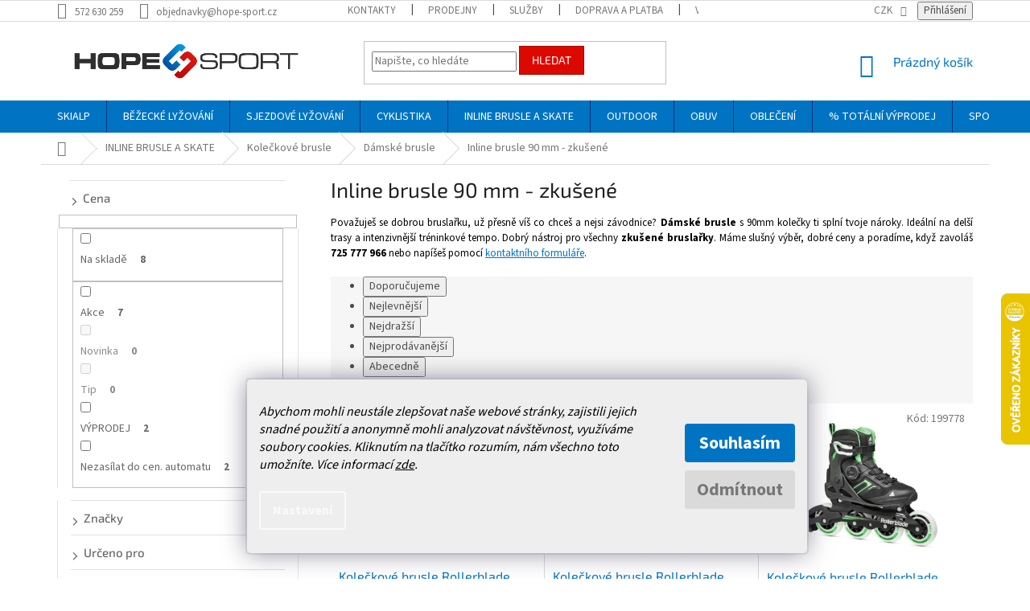

--- FILE ---
content_type: text/html; charset=utf-8
request_url: https://www.hopesport.cz/inline-brusle-90-mm-zkusene/
body_size: 39812
content:
<!doctype html><html lang="cs" dir="ltr" class="header-background-light external-fonts-loaded"><head><meta charset="utf-8" /><meta name="viewport" content="width=device-width,initial-scale=1" /><title>Dámské kolečkové brusle 90 mm - zkušení | HOPE SPORT</title><link rel="preconnect" href="https://cdn.myshoptet.com" /><link rel="dns-prefetch" href="https://cdn.myshoptet.com" /><link rel="preload" href="https://cdn.myshoptet.com/prj/dist/master/cms/libs/jquery/jquery-1.11.3.min.js" as="script" /><link href="https://cdn.myshoptet.com/prj/dist/master/cms/templates/frontend_templates/shared/css/font-face/source-sans-3.css" rel="stylesheet"><link href="https://cdn.myshoptet.com/prj/dist/master/cms/templates/frontend_templates/shared/css/font-face/exo-2.css" rel="stylesheet"><link href="https://cdn.myshoptet.com/prj/dist/master/shop/dist/font-shoptet-11.css.62c94c7785ff2cea73b2.css" rel="stylesheet"><script>
dataLayer = [];
dataLayer.push({'shoptet' : {
    "pageId": 12497,
    "pageType": "category",
    "currency": "CZK",
    "currencyInfo": {
        "decimalSeparator": ",",
        "exchangeRate": 1,
        "priceDecimalPlaces": 0,
        "symbol": "K\u010d",
        "symbolLeft": 0,
        "thousandSeparator": " "
    },
    "language": "cs",
    "projectId": 350719,
    "category": {
        "guid": "0a5dd584-e6d6-11ea-ac23-ac1f6b0076ec",
        "path": "INLINE BRUSLE A SKATE | Kole\u010dkov\u00e9 brusle | D\u00e1msk\u00e9 brusle | Inline brusle 90 mm - zku\u0161en\u00e9",
        "parentCategoryGuid": "a4e370ca-e6d5-11ea-ac23-ac1f6b0076ec"
    },
    "cartInfo": {
        "id": null,
        "freeShipping": false,
        "freeShippingFrom": 0,
        "leftToFreeGift": {
            "formattedPrice": "0 K\u010d",
            "priceLeft": 0
        },
        "freeGift": false,
        "leftToFreeShipping": {
            "priceLeft": 0,
            "dependOnRegion": 0,
            "formattedPrice": "0 K\u010d"
        },
        "discountCoupon": [],
        "getNoBillingShippingPrice": {
            "withoutVat": 0,
            "vat": 0,
            "withVat": 0
        },
        "cartItems": [],
        "taxMode": "ORDINARY"
    },
    "cart": [],
    "customer": {
        "priceRatio": 1,
        "priceListId": 1,
        "groupId": null,
        "registered": false,
        "mainAccount": false
    }
}});
dataLayer.push({'cookie_consent' : {
    "marketing": "denied",
    "analytics": "denied"
}});
document.addEventListener('DOMContentLoaded', function() {
    shoptet.consent.onAccept(function(agreements) {
        if (agreements.length == 0) {
            return;
        }
        dataLayer.push({
            'cookie_consent' : {
                'marketing' : (agreements.includes(shoptet.config.cookiesConsentOptPersonalisation)
                    ? 'granted' : 'denied'),
                'analytics': (agreements.includes(shoptet.config.cookiesConsentOptAnalytics)
                    ? 'granted' : 'denied')
            },
            'event': 'cookie_consent'
        });
    });
});
</script>

<!-- Google Tag Manager -->
<script>(function(w,d,s,l,i){w[l]=w[l]||[];w[l].push({'gtm.start':
new Date().getTime(),event:'gtm.js'});var f=d.getElementsByTagName(s)[0],
j=d.createElement(s),dl=l!='dataLayer'?'&l='+l:'';j.async=true;j.src=
'https://www.googletagmanager.com/gtm.js?id='+i+dl;f.parentNode.insertBefore(j,f);
})(window,document,'script','dataLayer','GTM-MQ85CZC');</script>
<!-- End Google Tag Manager -->

<meta property="og:type" content="website"><meta property="og:site_name" content="hopesport.cz"><meta property="og:url" content="https://www.hopesport.cz/inline-brusle-90-mm-zkusene/"><meta property="og:title" content="Dámské kolečkové brusle 90 mm - zkušení | HOPE SPORT"><meta name="author" content="HOPE SPORT"><meta name="web_author" content="Shoptet.cz"><meta name="dcterms.rightsHolder" content="www.hopesport.cz"><meta name="robots" content="index,follow"><meta property="og:image" content="https://cdn.myshoptet.com/usr/www.hopesport.cz/user/front_images/ogImage/hp.png?t=1769490018"><meta property="og:description" content="Dámské brusle s 90mm kolečky, nástroj pro všechny zkušené bruslařky. Ideální na delší trasy a dobrý trénink. Jasná volba pro všechny sportovní bruslařky."><meta name="description" content="Dámské brusle s 90mm kolečky, nástroj pro všechny zkušené bruslařky. Ideální na delší trasy a dobrý trénink. Jasná volba pro všechny sportovní bruslařky."><style>:root {--color-primary: #0074c3;--color-primary-h: 204;--color-primary-s: 100%;--color-primary-l: 38%;--color-primary-hover: #1997e5;--color-primary-hover-h: 203;--color-primary-hover-s: 80%;--color-primary-hover-l: 50%;--color-secondary: #dd0800;--color-secondary-h: 2;--color-secondary-s: 100%;--color-secondary-l: 43%;--color-secondary-hover: #a80802;--color-secondary-hover-h: 2;--color-secondary-hover-s: 98%;--color-secondary-hover-l: 33%;--color-tertiary: #dd0800;--color-tertiary-h: 2;--color-tertiary-s: 100%;--color-tertiary-l: 43%;--color-tertiary-hover: #a80802;--color-tertiary-hover-h: 2;--color-tertiary-hover-s: 98%;--color-tertiary-hover-l: 33%;--color-header-background: #ffffff;--template-font: "Source Sans 3";--template-headings-font: "Exo 2";--header-background-url: none;--cookies-notice-background: #1A1937;--cookies-notice-color: #F8FAFB;--cookies-notice-button-hover: #f5f5f5;--cookies-notice-link-hover: #27263f;--templates-update-management-preview-mode-content: "Náhled aktualizací šablony je aktivní pro váš prohlížeč."}</style>
    
    <link href="https://cdn.myshoptet.com/prj/dist/master/shop/dist/main-11.less.5a24dcbbdabfd189c152.css" rel="stylesheet" />
        
    <script>var shoptet = shoptet || {};</script>
    <script src="https://cdn.myshoptet.com/prj/dist/master/shop/dist/main-3g-header.js.05f199e7fd2450312de2.js"></script>
<!-- User include --><!-- api 473(125) html code header -->

                <style>
                    #order-billing-methods .radio-wrapper[data-guid="1b22e662-9b1e-11ed-88b4-ac1f6b0076ec"]:not(.cggooglepay), #order-billing-methods .radio-wrapper[data-guid="0b821c98-a40b-11eb-ac23-ac1f6b0076ec"]:not(.cgapplepay) {
                        display: none;
                    }
                </style>
                <script type="text/javascript">
                    document.addEventListener('DOMContentLoaded', function() {
                        if (getShoptetDataLayer('pageType') === 'billingAndShipping') {
                            
                try {
                    if (window.ApplePaySession && window.ApplePaySession.canMakePayments()) {
                        document.querySelector('#order-billing-methods .radio-wrapper[data-guid="0b821c98-a40b-11eb-ac23-ac1f6b0076ec"]').classList.add('cgapplepay');
                    }
                } catch (err) {} 
            
                            
                const cgBaseCardPaymentMethod = {
                        type: 'CARD',
                        parameters: {
                            allowedAuthMethods: ["PAN_ONLY", "CRYPTOGRAM_3DS"],
                            allowedCardNetworks: [/*"AMEX", "DISCOVER", "INTERAC", "JCB",*/ "MASTERCARD", "VISA"]
                        }
                };
                
                function cgLoadScript(src, callback)
                {
                    var s,
                        r,
                        t;
                    r = false;
                    s = document.createElement('script');
                    s.type = 'text/javascript';
                    s.src = src;
                    s.onload = s.onreadystatechange = function() {
                        if ( !r && (!this.readyState || this.readyState == 'complete') )
                        {
                            r = true;
                            callback();
                        }
                    };
                    t = document.getElementsByTagName('script')[0];
                    t.parentNode.insertBefore(s, t);
                } 
                
                function cgGetGoogleIsReadyToPayRequest() {
                    return Object.assign(
                        {},
                        {
                            apiVersion: 2,
                            apiVersionMinor: 0
                        },
                        {
                            allowedPaymentMethods: [cgBaseCardPaymentMethod]
                        }
                    );
                }

                function onCgGooglePayLoaded() {
                    let paymentsClient = new google.payments.api.PaymentsClient({environment: 'PRODUCTION'});
                    paymentsClient.isReadyToPay(cgGetGoogleIsReadyToPayRequest()).then(function(response) {
                        if (response.result) {
                            document.querySelector('#order-billing-methods .radio-wrapper[data-guid="1b22e662-9b1e-11ed-88b4-ac1f6b0076ec"]').classList.add('cggooglepay');	 	 	 	 	 
                        }
                    })
                    .catch(function(err) {});
                }
                
                cgLoadScript('https://pay.google.com/gp/p/js/pay.js', onCgGooglePayLoaded);
            
                        }
                    });
                </script> 
                
<!-- api 608(256) html code header -->
<link rel="stylesheet" href="https://cdn.myshoptet.com/usr/api2.dklab.cz/user/documents/_doplnky/bannery/350719/3811/350719_3811.css" type="text/css" /><style>
        :root {
            --dklab-bannery-b-hp-padding: 15px;
            --dklab-bannery-b-hp-box-padding: 0px;
            --dklab-bannery-b-hp-big-screen: 33.333%;
            --dklab-bannery-b-hp-medium-screen: 33.333%;
            --dklab-bannery-b-hp-small-screen: 33.333%;
            --dklab-bannery-b-hp-tablet-screen: 33.333%;
            --dklab-bannery-b-hp-mobile-screen: 50%;

            --dklab-bannery-i-hp-icon-color: #0077C5;
            --dklab-bannery-i-hp-color: #DD0800;
            --dklab-bannery-i-hp-background: #FFFFFF;            
            
            --dklab-bannery-i-d-icon-color: #0077C5;
            --dklab-bannery-i-d-color: #DD0800;
            --dklab-bannery-i-d-background: #FFFFFF;


            --dklab-bannery-i-hp-w-big-screen: 4;
            --dklab-bannery-i-hp-w-medium-screen: 4;
            --dklab-bannery-i-hp-w-small-screen: 4;
            --dklab-bannery-i-hp-w-tablet-screen: 4;
            --dklab-bannery-i-hp-w-mobile-screen: 2;
            
            --dklab-bannery-i-d-w-big-screen: 4;
            --dklab-bannery-i-d-w-medium-screen: 4;
            --dklab-bannery-i-d-w-small-screen: 4;
            --dklab-bannery-i-d-w-tablet-screen: 4;
            --dklab-bannery-i-d-w-mobile-screen: 2;

        }</style>
<!-- api 609(257) html code header -->
<link rel="stylesheet" href="https://cdn.myshoptet.com/usr/api2.dklab.cz/user/documents/_doplnky/slider/350719/2/350719_2.css" type="text/css" /><style>
        :root {
        --dklab-slider-color-arrow: #000000;
        --dklab-slider-color-hp-dot: #A4A4A4;
        --dklab-slider-color-hp-dot-active: #000000;
        --dklab-slider-color-l-dot: #A4A4A4;
        --dklab-slider-color-l-dot-active: #000000;
        --dklab-slider-color-c-dot: #FFFFFF;
        --dklab-slider-color-c-dot-active: #000000;
        --dklab-slider-color-c-arrow: #000000;
        --dklab-slider-color-d-dot: #A4A4A4;
        --dklab-slider-color-d-dot-active: #000000;

        }</style>
<!-- api 706(352) html code header -->
<link rel="stylesheet" href="https://cdn.myshoptet.com/usr/api2.dklab.cz/user/documents/_doplnky/zalozky/350719/1007/350719_1007.css" type="text/css" /><style>
        :root {
            
        }
        </style>
<!-- api 2146(1672) html code header -->
<script id='chatway' async='true' src='https://cdn.chatway.app/widget.js?id=1PkMWXtoFM84'></script>
<!-- service 608(256) html code header -->
<link rel="stylesheet" href="https://cdn.myshoptet.com/usr/api.dklab.cz/user/documents/fontawesome/css/all.css?v=1.02" type="text/css" />
<!-- service 409(63) html code header -->
<style>
#filters h4{cursor:pointer;}[class~=slider-wrapper],[class~=filter-section]{padding-left:0;}#filters h4{padding-left:13.5pt;}[class~=filter-section],[class~=slider-wrapper]{padding-bottom:0 !important;}#filters h4:before{position:absolute;}#filters h4:before{left:0;}[class~=filter-section],[class~=slider-wrapper]{padding-right:0;}#filters h4{padding-bottom:9pt;}#filters h4{padding-right:13.5pt;}#filters > .slider-wrapper,[class~=slider-wrapper] > div,.filter-sections form,[class~=slider-wrapper][class~=filter-section] > div,.razeni > form{display:none;}#filters h4:before,#filters .otevreny h4:before{content:"\e911";}#filters h4{padding-top:9pt;}[class~=filter-section],[class~=slider-wrapper]{padding-top:0 !important;}[class~=filter-section]{border-top-width:0 !important;}[class~=filter-section]{border-top-style:none !important;}[class~=filter-section]{border-top-color:currentColor !important;}#filters .otevreny h4:before,#filters h4:before{font-family:shoptet;}#filters h4{position:relative;}#filters h4{margin-left:0 !important;}[class~=filter-section]{border-image:none !important;}#filters h4{margin-bottom:0 !important;}#filters h4{margin-right:0 !important;}#filters h4{margin-top:0 !important;}#filters h4{border-top-width:.0625pc;}#filters h4{border-top-style:solid;}#filters h4{border-top-color:#e0e0e0;}[class~=slider-wrapper]{max-width:none;}[class~=otevreny] form,.slider-wrapper.otevreny > div,[class~=slider-wrapper][class~=otevreny] > div,.otevreny form{display:block;}#filters h4{border-image:none;}[class~=param-filter-top]{margin-bottom:.9375pc;}[class~=otevreny] form{margin-bottom:15pt;}[class~=slider-wrapper]{color:inherit;}#filters .otevreny h4:before{-webkit-transform:rotate(180deg);}[class~=slider-wrapper],#filters h4:before{background:none;}#filters h4:before{-webkit-transform:rotate(90deg);}#filters h4:before{-moz-transform:rotate(90deg);}[class~=param-filter-top] form{display:block !important;}#filters h4:before{-o-transform:rotate(90deg);}#filters h4:before{-ms-transform:rotate(90deg);}#filters h4:before{transform:rotate(90deg);}#filters h4:before{font-size:.104166667in;}#filters .otevreny h4:before{-moz-transform:rotate(180deg);}#filters .otevreny h4:before{-o-transform:rotate(180deg);}#filters h4:before{top:36%;}#filters .otevreny h4:before{-ms-transform:rotate(180deg);}#filters h4:before{height:auto;}#filters h4:before{width:auto;}#filters .otevreny h4:before{transform:rotate(180deg);}
@media screen and (max-width: 767px) {
.param-filter-top{padding-top: 15px;}
}
#content .filters-wrapper > div:first-of-type, #footer .filters-wrapper > div:first-of-type {text-align: left;}
.template-11.one-column-body .content .filter-sections{padding-top: 15px; padding-bottom: 15px;}
</style>
<!-- service 425(79) html code header -->
<style>
.hodnoceni:before{content: "Jak o nás mluví zákazníci";}
.hodnoceni.svk:before{content: "Ako o nás hovoria zákazníci";}
.hodnoceni.hun:before{content: "Mit mondanak rólunk a felhasználók";}
.hodnoceni.pl:before{content: "Co mówią o nas klienci";}
.hodnoceni.eng:before{content: "Customer reviews";}
.hodnoceni.de:before{content: "Was unsere Kunden über uns denken";}
.hodnoceni.ro:before{content: "Ce spun clienții despre noi";}
.hodnoceni{margin: 20px auto;}
body:not(.paxio-merkur):not(.venus):not(.jupiter) .hodnoceni .vote-wrap {border: 0 !important;width: 24.5%;flex-basis: 25%;padding: 10px 20px !important;display: inline-block;margin: 0;vertical-align: top;}
.multiple-columns-body #content .hodnoceni .vote-wrap {width: 49%;flex-basis: 50%;}
.hodnoceni .votes-wrap {display: block; border: 1px solid #f7f7f7;margin: 0;width: 100%;max-width: none;padding: 10px 0; background: #fff;}
.hodnoceni .vote-wrap:nth-child(n+5){display: none !important;}
.hodnoceni:before{display: block;font-size: 18px;padding: 10px 20px;background: #fcfcfc;}
.sidebar .hodnoceni .vote-pic, .sidebar .hodnoceni .vote-initials{display: block;}
.sidebar .hodnoceni .vote-wrap, #column-l #column-l-in .hodnoceni .vote-wrap {width: 100% !important; display: block;}
.hodnoceni > a{display: block;text-align: right;padding-top: 6px;}
.hodnoceni > a:after{content: "››";display: inline-block;margin-left: 2px;}
.sidebar .hodnoceni:before, #column-l #column-l-in .hodnoceni:before {background: none !important; padding-left: 0 !important;}
.template-10 .hodnoceni{max-width: 952px !important;}
.page-detail .hodnoceni > a{font-size: 14px;}
.page-detail .hodnoceni{margin-bottom: 30px;}
@media screen and (min-width: 992px) and (max-width: 1199px) {
.hodnoceni .vote-rating{display: block;}
.hodnoceni .vote-time{display: block;margin-top: 3px;}
.hodnoceni .vote-delimeter{display: none;}
}
@media screen and (max-width: 991px) {
body:not(.paxio-merkur):not(.venus):not(.jupiter) .hodnoceni .vote-wrap {width: 49%;flex-basis: 50%;}
.multiple-columns-body #content .hodnoceni .vote-wrap {width: 99%;flex-basis: 100%;}
}
@media screen and (max-width: 767px) {
body:not(.paxio-merkur):not(.venus):not(.jupiter) .hodnoceni .vote-wrap {width: 99%;flex-basis: 100%;}
}
.home #main-product .hodnoceni{margin: 0 0 60px 0;}
.hodnoceni .votes-wrap.admin-response{display: none !important;}
.hodnoceni .vote-pic {width: 100px;}
.hodnoceni .vote-delimeter{display: none;}
.hodnoceni .vote-rating{display: block;}
.hodnoceni .vote-time {display: block;margin-top: 5px;}
@media screen and (min-width: 768px){
.template-12 .hodnoceni{max-width: 747px; margin-left: auto; margin-right: auto;}
}
@media screen and (min-width: 992px){
.template-12 .hodnoceni{max-width: 972px;}
}
@media screen and (min-width: 1200px){
.template-12 .hodnoceni{max-width: 1418px;}
}
.template-14 .hodnoceni .vote-initials{margin: 0 auto;}
.vote-pic img::before {display: none;}
.hodnoceni + .hodnoceni {display: none;}
</style>
<!-- service 609(257) html code header -->
<link rel="stylesheet" href="https://cdn.myshoptet.com/usr/api2.dklab.cz/user/documents/css/swiper-bundle.min.css?v=1" />
<!--
<link rel="stylesheet" href="https://cdn.myshoptet.com/usr/api.dklab.cz/user/documents/_doplnky/lightslider/dist/css/lightslider.css?v=5" />
<link rel="stylesheet" href="https://cdn.myshoptet.com/usr/api.dklab.cz/user/documents/_doplnky/sliderplus/src/style.css?v=66" type="text/css" />
<link rel="stylesheet" href="https://cdn.myshoptet.com/usr/api.dklab.cz/user/documents/_doplnky/sliderplus/src/style_fix.css?v=38" type="text/css" />
<style type="text/css">
.dklabSliderplusCarousel.dklabSliderplus-moderni-tmavy .extended-banner-link:hover, .dklabSliderplusCarousel.dklabSliderplus-moderni-svetly .extended-banner-link:hover,
.dklabSliderplusCarousel.dklabSliderplus-box-tmavy .extended-banner-link, .dklabSliderplusCarousel.dklabSliderplus-box-svetly .extended-banner-link{
  background: #0074c3;
}
</style>
-->

<!-- service 654(301) html code header -->
<!-- Prefetch Pobo Page Builder CDN  -->
<link rel="dns-prefetch" href="https://image.pobo.cz">
<link href="https://cdnjs.cloudflare.com/ajax/libs/lightgallery/2.7.2/css/lightgallery.min.css" rel="stylesheet">
<link href="https://cdnjs.cloudflare.com/ajax/libs/lightgallery/2.7.2/css/lg-thumbnail.min.css" rel="stylesheet">


<!-- © Pobo Page Builder  -->
<script>
 	  window.addEventListener("DOMContentLoaded", function () {
		  var po = document.createElement("script");
		  po.type = "text/javascript";
		  po.async = true;
		  po.dataset.url = "https://www.pobo.cz";
			po.dataset.cdn = "https://image.pobo.space";
      po.dataset.tier = "standard";
      po.fetchpriority = "high";
      po.dataset.key = btoa(window.location.host);
		  po.id = "pobo-asset-url";
      po.platform = "shoptet";
      po.synergy = false;
		  po.src = "https://image.pobo.space/assets/editor.js?v=14";

		  var s = document.getElementsByTagName("script")[0];
		  s.parentNode.insertBefore(po, s);
	  });
</script>





<!-- service 708(354) html code header -->
<link href="https://cdn.myshoptet.com/usr/302565.myshoptet.com/user/documents/assets/gifts/fv-studio-app-gifts.css?25.4.29" rel="stylesheet">
<link href="https://cdn.myshoptet.com/usr/302565.myshoptet.com/user/documents/assets/gifts/fv-studio-app-gifts.Classic.css?25.4.29" rel="stylesheet">

<style>
.ordering-process.id--9 [id~=free-gift-wrapper] ul li:hover,
.ordering-process.id--9 [class~=free-gifts-wrapper] ul li:hover,
.content-window.cart-window [class~=free-gifts-wrapper] ul li:hover {
    border-color: #0074c3;
}

.ordering-process.id--9 [id~=free-gift-wrapper] ul li:not(.hidden-colorbox-visible),
.ordering-process.id--9 [class~=free-gifts-wrapper] ul li.active,
.content-window.cart-window [class~=free-gifts-wrapper] ul li.active {
    border-color: #0074c3;
    border-width: 2px;
}

.fvstudio-delivery-info-single-gift {
border-color: #0074c3;
}

</style>
<!-- project html code header -->
<link href="/user/documents/upload/DMupravy/hopesport.cz.css?50" rel="stylesheet">

<style>
/* logo size */
#header .site-name a img {
  max-height: 98px;
}


/* availability */
.availability > span.show-tooltip.acronym {
  border: 0;
  color: #009901;
}

.availability > span:first-child {
  display: none;
}

/* availability - product detail */
body.type-detail .availability-value {
  font-size: 16px;
}

body.type-detail .availability-value .availability-amount {
  display: none;
}

body.type-detail .availability-wrapper {
  width: 200px;
}

body.type-detail .availability-wrapper .availability-item {
  display: flex;
  padding-top: 7px;
  line-height: 18px;
  cursor: default;
}

body.type-detail .availability-wrapper .availability-item span {
  margin-left: auto;
}

/* cart - tooltips */
body.in-kosik.ordering-process .p-availability > strong {
  display: none;
}

body.in-kosik.ordering-process .p-availability .product-stock-amount {
  font-weight: 700;
  color: #009901;
  border: none;
}

/* tooltip */
.tooltip-inner {
  text-align: left;
}

/* tooltip custom */
#contactPageTooltip {
  height: 180px;
  padding: 20px;
  background-color: #fff;
  border: 1px solid #eee;
}

#contactPageTooltip::after {
  content: "";
  position: absolute;
  margin-left: -5px;
  left: 50%;
  bottom: -6px;
  width: 0;
  height: 0;
  border-style: solid;
  border-width: 6px 10px 0 10px;
  border-color: #eeeeee transparent transparent transparent;
}

#contactPageTooltip.opened {
  display: block !important;
  opacity: 1;
}

#contactPageTooltip .shop-address p {
  margin: 0 0 2px 0;
}

#contactPageTooltip .shop-address p strong {
  display: flex;
}

#contactPageTooltip .shop-address p strong span {
  margin-left: auto;
}

#contactPageTooltip .shop-address .tooltip-title {
  margin-bottom: 5px;
  text-transform: capitalize;
  font-size: 16px;
  font-weight: 700;
}

/* footer */
#footer #signature .image img {
  filter: grayscale(100%);
}

#footer #signature .image:hover img {
  filter: none;
}

/* footer - custom banner */
.custom-footer > div:last-child {
  display: none;
}

@media screen and (min-width: 768px) {
  /* header top */
  .header-top {
    padding: 0;
  }

  /* menu */
  .fitted .navigation-in ul.menu-level-1 {
    justify-content: center;
  }
}
</style>
<meta name="facebook-domain-verification" content="i2qk76kcms59e03mtgu81au9bzsktw" />
<!-- CSS úpravy - vygenerováno z portálu https://www.shop-factory.cz -->
<link rel="stylesheet" href="/user/documents/upload/code/shk_1699562468_style.css" >
<style>
.flag.flag-discount {
display: none;
}
</style>
<style>
/* skrytí prodejen, kde je nulová dostupnost */
.shkDetailStock__row--warehouse.shkDetailStock__row--stockEmpty {
    display: none;
}
</style>
<style>
/*Doporučená MOC css*/
.priceMOC {
  color: var(--color-primary);
  font-size: 18px;
  font-weight: 600;
  position: absolute;
  top: -70px;
}
@media (max-width: 1199px) {
  .priceMOC {
    position: static;
    margin-bottom: 20px;
  }
}
.p-detail-inner-header {
	margin-bottom: 10px;
}
@media (min-width: 1200px) {
	.p-detail-inner-header,
  .p-detail-info{
  	max-width: 50%;
  }
}
.p-detail-inner h1 {
	margin-bottom: 0;
}
</style>
<!-- /User include --><link rel="shortcut icon" href="/favicon.ico" type="image/x-icon" /><link rel="canonical" href="https://www.hopesport.cz/inline-brusle-90-mm-zkusene/" />    <script>
        var _hwq = _hwq || [];
        _hwq.push(['setKey', '9B7AACE72BC0BEF4883577EB3433E8FF']);
        _hwq.push(['setTopPos', '300']);
        _hwq.push(['showWidget', '22']);
        (function() {
            var ho = document.createElement('script');
            ho.src = 'https://cz.im9.cz/direct/i/gjs.php?n=wdgt&sak=9B7AACE72BC0BEF4883577EB3433E8FF';
            var s = document.getElementsByTagName('script')[0]; s.parentNode.insertBefore(ho, s);
        })();
    </script>
<script>!function(){var t={9196:function(){!function(){var t=/\[object (Boolean|Number|String|Function|Array|Date|RegExp)\]/;function r(r){return null==r?String(r):(r=t.exec(Object.prototype.toString.call(Object(r))))?r[1].toLowerCase():"object"}function n(t,r){return Object.prototype.hasOwnProperty.call(Object(t),r)}function e(t){if(!t||"object"!=r(t)||t.nodeType||t==t.window)return!1;try{if(t.constructor&&!n(t,"constructor")&&!n(t.constructor.prototype,"isPrototypeOf"))return!1}catch(t){return!1}for(var e in t);return void 0===e||n(t,e)}function o(t,r,n){this.b=t,this.f=r||function(){},this.d=!1,this.a={},this.c=[],this.e=function(t){return{set:function(r,n){u(c(r,n),t.a)},get:function(r){return t.get(r)}}}(this),i(this,t,!n);var e=t.push,o=this;t.push=function(){var r=[].slice.call(arguments,0),n=e.apply(t,r);return i(o,r),n}}function i(t,n,o){for(t.c.push.apply(t.c,n);!1===t.d&&0<t.c.length;){if("array"==r(n=t.c.shift()))t:{var i=n,a=t.a;if("string"==r(i[0])){for(var f=i[0].split("."),s=f.pop(),p=(i=i.slice(1),0);p<f.length;p++){if(void 0===a[f[p]])break t;a=a[f[p]]}try{a[s].apply(a,i)}catch(t){}}}else if("function"==typeof n)try{n.call(t.e)}catch(t){}else{if(!e(n))continue;for(var l in n)u(c(l,n[l]),t.a)}o||(t.d=!0,t.f(t.a,n),t.d=!1)}}function c(t,r){for(var n={},e=n,o=t.split("."),i=0;i<o.length-1;i++)e=e[o[i]]={};return e[o[o.length-1]]=r,n}function u(t,o){for(var i in t)if(n(t,i)){var c=t[i];"array"==r(c)?("array"==r(o[i])||(o[i]=[]),u(c,o[i])):e(c)?(e(o[i])||(o[i]={}),u(c,o[i])):o[i]=c}}window.DataLayerHelper=o,o.prototype.get=function(t){var r=this.a;t=t.split(".");for(var n=0;n<t.length;n++){if(void 0===r[t[n]])return;r=r[t[n]]}return r},o.prototype.flatten=function(){this.b.splice(0,this.b.length),this.b[0]={},u(this.a,this.b[0])}}()}},r={};function n(e){var o=r[e];if(void 0!==o)return o.exports;var i=r[e]={exports:{}};return t[e](i,i.exports,n),i.exports}n.n=function(t){var r=t&&t.__esModule?function(){return t.default}:function(){return t};return n.d(r,{a:r}),r},n.d=function(t,r){for(var e in r)n.o(r,e)&&!n.o(t,e)&&Object.defineProperty(t,e,{enumerable:!0,get:r[e]})},n.o=function(t,r){return Object.prototype.hasOwnProperty.call(t,r)},function(){"use strict";n(9196)}()}();</script>    <!-- Global site tag (gtag.js) - Google Analytics -->
    <script async src="https://www.googletagmanager.com/gtag/js?id=G-1RK1LFYFXQ"></script>
    <script>
        
        window.dataLayer = window.dataLayer || [];
        function gtag(){dataLayer.push(arguments);}
        

                    console.debug('default consent data');

            gtag('consent', 'default', {"ad_storage":"denied","analytics_storage":"denied","ad_user_data":"denied","ad_personalization":"denied","wait_for_update":500});
            dataLayer.push({
                'event': 'default_consent'
            });
        
        gtag('js', new Date());

                gtag('config', 'UA-36961578-1', { 'groups': "UA" });
        
                gtag('config', 'G-1RK1LFYFXQ', {"groups":"GA4","send_page_view":false,"content_group":"category","currency":"CZK","page_language":"cs"});
        
                gtag('config', 'AW-982060038');
        
        
        
        
        
                    gtag('event', 'page_view', {"send_to":"GA4","page_language":"cs","content_group":"category","currency":"CZK"});
        
        
        
        
        
        
        
        
        
        
        
        
        
        document.addEventListener('DOMContentLoaded', function() {
            if (typeof shoptet.tracking !== 'undefined') {
                for (var id in shoptet.tracking.bannersList) {
                    gtag('event', 'view_promotion', {
                        "send_to": "UA",
                        "promotions": [
                            {
                                "id": shoptet.tracking.bannersList[id].id,
                                "name": shoptet.tracking.bannersList[id].name,
                                "position": shoptet.tracking.bannersList[id].position
                            }
                        ]
                    });
                }
            }

            shoptet.consent.onAccept(function(agreements) {
                if (agreements.length !== 0) {
                    console.debug('gtag consent accept');
                    var gtagConsentPayload =  {
                        'ad_storage': agreements.includes(shoptet.config.cookiesConsentOptPersonalisation)
                            ? 'granted' : 'denied',
                        'analytics_storage': agreements.includes(shoptet.config.cookiesConsentOptAnalytics)
                            ? 'granted' : 'denied',
                                                                                                'ad_user_data': agreements.includes(shoptet.config.cookiesConsentOptPersonalisation)
                            ? 'granted' : 'denied',
                        'ad_personalization': agreements.includes(shoptet.config.cookiesConsentOptPersonalisation)
                            ? 'granted' : 'denied',
                        };
                    console.debug('update consent data', gtagConsentPayload);
                    gtag('consent', 'update', gtagConsentPayload);
                    dataLayer.push(
                        { 'event': 'update_consent' }
                    );
                }
            });
        });
    </script>
<!-- Start Srovname.cz Pixel -->
<script type="text/plain" data-cookiecategory="analytics">
    !(function (e, n, t, a, s, o, r) {
        e[a] ||
        (((s = e[a] = function () {
            s.process ? s.process.apply(s, arguments) : s.queue.push(arguments);
        }).queue = []),
            ((o = n.createElement(t)).async = 1),
            (o.src = "https://tracking.srovname.cz/srovnamepixel.js"),
            (o.dataset.srv9 = "1"),
            (r = n.getElementsByTagName(t)[0]).parentNode.insertBefore(o, r));
    })(window, document, "script", "srovname");
    srovname("init", "b7c0ee5d0d29fcede2d8fbf0ff1e5856");
</script>
<!-- End Srovname.cz Pixel -->
</head><body class="desktop id-12497 in-inline-brusle-90-mm-zkusene template-11 type-category multiple-columns-body columns-3 ums_forms_redesign--off ums_a11y_category_page--on ums_discussion_rating_forms--off ums_flags_display_unification--on ums_a11y_login--on mobile-header-version-0"><noscript>
    <style>
        #header {
            padding-top: 0;
            position: relative !important;
            top: 0;
        }
        .header-navigation {
            position: relative !important;
        }
        .overall-wrapper {
            margin: 0 !important;
        }
        body:not(.ready) {
            visibility: visible !important;
        }
    </style>
    <div class="no-javascript">
        <div class="no-javascript__title">Musíte změnit nastavení vašeho prohlížeče</div>
        <div class="no-javascript__text">Podívejte se na: <a href="https://www.google.com/support/bin/answer.py?answer=23852">Jak povolit JavaScript ve vašem prohlížeči</a>.</div>
        <div class="no-javascript__text">Pokud používáte software na blokování reklam, může být nutné povolit JavaScript z této stránky.</div>
        <div class="no-javascript__text">Děkujeme.</div>
    </div>
</noscript>

        <div id="fb-root"></div>
        <script>
            window.fbAsyncInit = function() {
                FB.init({
                    autoLogAppEvents : true,
                    xfbml            : true,
                    version          : 'v24.0'
                });
            };
        </script>
        <script async defer crossorigin="anonymous" src="https://connect.facebook.net/cs_CZ/sdk.js#xfbml=1&version=v24.0"></script><script>
(function(l, u, c, i, n, k, a) {l['ModioCZ'] = n;
l[n]=l[n]||function(){(l[n].q=l[n].q||[]).push(arguments)};k=u.createElement(c),
a=u.getElementsByTagName(c)[0];k.async=1;k.src=i;a.parentNode.insertBefore(k,a)
})(window, document, 'script', '//trackingapi.modio.cz/ppc.js', 'modio');
modio('init', 'c68db60f');
var dataHelper = new DataLayerHelper(dataLayer);
if (dataHelper.get('shoptet.pageType') == 'thankYou') {
var order_id = dataHelper.get('shoptet.order.orderNo');
var price = dataHelper.get('shoptet.order.total');
var currency = dataHelper.get('shoptet.order.currencyCode');
modio('purchase', order_id, price, currency);
}
</script>

<!-- Google Tag Manager (noscript) -->
<noscript><iframe src="https://www.googletagmanager.com/ns.html?id=GTM-MQ85CZC"
height="0" width="0" style="display:none;visibility:hidden"></iframe></noscript>
<!-- End Google Tag Manager (noscript) -->

    <div class="siteCookies siteCookies--bottom siteCookies--dark js-siteCookies" role="dialog" data-testid="cookiesPopup" data-nosnippet>
        <div class="siteCookies__form">
            <div class="siteCookies__content">
                <div class="siteCookies__text">
                    <i>Abychom mohli neustále zlepšovat naše webové stránky, zajistili jejich snadné použití a anonymně mohli analyzovat návštěvnost, využíváme soubory cookies. Kliknutím na tlačítko rozumím, nám všechno toto umožníte. </i><em>Více informací <span style="color: #000000;"><a href="https://350719.myshoptet.com/podminky-ochrany-osobnich-udaju/" target="\" style="color: #000000;">zde</a></span>.<br /><br /></em>
                </div>
                <p class="siteCookies__links">
                    <button class="siteCookies__link js-cookies-settings" aria-label="Nastavení cookies" data-testid="cookiesSettings">Nastavení</button>
                </p>
            </div>
            <div class="siteCookies__buttonWrap">
                                    <button class="siteCookies__button js-cookiesConsentSubmit" value="reject" aria-label="Odmítnout cookies" data-testid="buttonCookiesReject">Odmítnout</button>
                                <button class="siteCookies__button js-cookiesConsentSubmit" value="all" aria-label="Přijmout cookies" data-testid="buttonCookiesAccept">Souhlasím</button>
            </div>
        </div>
        <script>
            document.addEventListener("DOMContentLoaded", () => {
                const siteCookies = document.querySelector('.js-siteCookies');
                document.addEventListener("scroll", shoptet.common.throttle(() => {
                    const st = document.documentElement.scrollTop;
                    if (st > 1) {
                        siteCookies.classList.add('siteCookies--scrolled');
                    } else {
                        siteCookies.classList.remove('siteCookies--scrolled');
                    }
                }, 100));
            });
        </script>
    </div>
<a href="#content" class="skip-link sr-only">Přejít na obsah</a><div class="overall-wrapper"><div class="user-action"><div class="container">
    <div class="user-action-in">
                    <div id="login" class="user-action-login popup-widget login-widget" role="dialog" aria-labelledby="loginHeading">
        <div class="popup-widget-inner">
                            <h2 id="loginHeading">Přihlášení k vašemu účtu</h2><div id="customerLogin"><form action="/action/Customer/Login/" method="post" id="formLoginIncluded" class="csrf-enabled formLogin" data-testid="formLogin"><input type="hidden" name="referer" value="" /><div class="form-group"><div class="input-wrapper email js-validated-element-wrapper no-label"><input type="email" name="email" class="form-control" autofocus placeholder="E-mailová adresa (např. jan@novak.cz)" data-testid="inputEmail" autocomplete="email" required /></div></div><div class="form-group"><div class="input-wrapper password js-validated-element-wrapper no-label"><input type="password" name="password" class="form-control" placeholder="Heslo" data-testid="inputPassword" autocomplete="current-password" required /><span class="no-display">Nemůžete vyplnit toto pole</span><input type="text" name="surname" value="" class="no-display" /></div></div><div class="form-group"><div class="login-wrapper"><button type="submit" class="btn btn-secondary btn-text btn-login" data-testid="buttonSubmit">Přihlásit se</button><div class="password-helper"><a href="/registrace/" data-testid="signup" rel="nofollow">Nová registrace</a><a href="/klient/zapomenute-heslo/" rel="nofollow">Zapomenuté heslo</a></div></div></div></form>
</div>                    </div>
    </div>

                            <div id="cart-widget" class="user-action-cart popup-widget cart-widget loader-wrapper" data-testid="popupCartWidget" role="dialog" aria-hidden="true">
    <div class="popup-widget-inner cart-widget-inner place-cart-here">
        <div class="loader-overlay">
            <div class="loader"></div>
        </div>
    </div>

    <div class="cart-widget-button">
        <a href="/kosik/" class="btn btn-conversion" id="continue-order-button" rel="nofollow" data-testid="buttonNextStep">Pokračovat do košíku</a>
    </div>
</div>
            </div>
</div>
</div><div class="top-navigation-bar" data-testid="topNavigationBar">

    <div class="container">

        <div class="top-navigation-contacts">
            <strong>Zákaznická podpora:</strong><a href="tel:572630259" class="project-phone" aria-label="Zavolat na 572630259" data-testid="contactboxPhone"><span>572 630 259</span></a><a href="mailto:objednavky@hope-sport.cz" class="project-email" data-testid="contactboxEmail"><span>objednavky@hope-sport.cz</span></a>        </div>

                            <div class="top-navigation-menu">
                <div class="top-navigation-menu-trigger"></div>
                <ul class="top-navigation-bar-menu">
                                            <li class="top-navigation-menu-item-29">
                            <a href="/kontakty/">Kontakty</a>
                        </li>
                                            <li class="top-navigation-menu-item-13349">
                            <a href="/prodejny/">Prodejny</a>
                        </li>
                                            <li class="top-navigation-menu-item-13352">
                            <a href="/sluzby/">Služby</a>
                        </li>
                                            <li class="top-navigation-menu-item-13361">
                            <a href="/doprava-a-platba/">Doprava a platba</a>
                        </li>
                                            <li class="top-navigation-menu-item-13364">
                            <a href="/vraceni-reklamace/">Vrácení a reklamace zboží</a>
                        </li>
                                            <li class="top-navigation-menu-item-39">
                            <a href="/obchodni-podminky/">Obchodní podmínky</a>
                        </li>
                                            <li class="top-navigation-menu-item-691">
                            <a href="/podminky-ochrany-osobnich-udaju/">Podmínky ochrany osobních údajů </a>
                        </li>
                                            <li class="top-navigation-menu-item--51">
                            <a href="/hodnoceni-obchodu/">Hodnocení obchodu</a>
                        </li>
                                    </ul>
                <ul class="top-navigation-bar-menu-helper"></ul>
            </div>
        
        <div class="top-navigation-tools top-navigation-tools--language">
            <div class="responsive-tools">
                <a href="#" class="toggle-window" data-target="search" aria-label="Hledat" data-testid="linkSearchIcon"></a>
                                                            <a href="#" class="toggle-window" data-target="login"></a>
                                                    <a href="#" class="toggle-window" data-target="navigation" aria-label="Menu" data-testid="hamburgerMenu"></a>
            </div>
                <div class="dropdown">
        <span>Ceny v:</span>
        <button id="topNavigationDropdown" type="button" data-toggle="dropdown" aria-haspopup="true" aria-expanded="false">
            CZK
            <span class="caret"></span>
        </button>
        <ul class="dropdown-menu" aria-labelledby="topNavigationDropdown"><li><a href="/action/Currency/changeCurrency/?currencyCode=CZK" rel="nofollow">CZK</a></li><li><a href="/action/Currency/changeCurrency/?currencyCode=EUR" rel="nofollow">EUR</a></li></ul>
    </div>
            <button class="top-nav-button top-nav-button-login toggle-window" type="button" data-target="login" aria-haspopup="dialog" aria-controls="login" aria-expanded="false" data-testid="signin"><span>Přihlášení</span></button>        </div>

    </div>

</div>
<header id="header"><div class="container navigation-wrapper">
    <div class="header-top">
        <div class="site-name-wrapper">
            <div class="site-name"><a href="/" data-testid="linkWebsiteLogo"><img src="https://cdn.myshoptet.com/usr/www.hopesport.cz/user/logos/hope_logo.png" alt="HOPE SPORT" fetchpriority="low" /></a></div>        </div>
        <div class="search" itemscope itemtype="https://schema.org/WebSite">
            <meta itemprop="headline" content="Inline brusle 90 mm - zkušené"/><meta itemprop="url" content="https://www.hopesport.cz"/><meta itemprop="text" content="Dámské brusle s 90mm kolečky, nástroj pro všechny zkušené bruslařky. Ideální na delší trasy a dobrý trénink. Jasná volba pro všechny sportovní bruslařky."/>            <form action="/action/ProductSearch/prepareString/" method="post"
    id="formSearchForm" class="search-form compact-form js-search-main"
    itemprop="potentialAction" itemscope itemtype="https://schema.org/SearchAction" data-testid="searchForm">
    <fieldset>
        <meta itemprop="target"
            content="https://www.hopesport.cz/vyhledavani/?string={string}"/>
        <input type="hidden" name="language" value="cs"/>
        
            
<input
    type="search"
    name="string"
        class="query-input form-control search-input js-search-input"
    placeholder="Napište, co hledáte"
    autocomplete="off"
    required
    itemprop="query-input"
    aria-label="Vyhledávání"
    data-testid="searchInput"
>
            <button type="submit" class="btn btn-default" data-testid="searchBtn">Hledat</button>
        
    </fieldset>
</form>
        </div>
        <div class="navigation-buttons">
                
    <a href="/kosik/" class="btn btn-icon toggle-window cart-count" data-target="cart" data-hover="true" data-redirect="true" data-testid="headerCart" rel="nofollow" aria-haspopup="dialog" aria-expanded="false" aria-controls="cart-widget">
        
                <span class="sr-only">Nákupní košík</span>
        
            <span class="cart-price visible-lg-inline-block" data-testid="headerCartPrice">
                                    Prázdný košík                            </span>
        
    
            </a>
        </div>
    </div>
    <nav id="navigation" aria-label="Hlavní menu" data-collapsible="true"><div class="navigation-in menu"><ul class="menu-level-1" role="menubar" data-testid="headerMenuItems"><li class="menu-item-13571 ext" role="none"><a href="/skialp/" data-testid="headerMenuItem" role="menuitem" aria-haspopup="true" aria-expanded="false"><b>SKIALP</b><span class="submenu-arrow"></span></a><ul class="menu-level-2" aria-label="SKIALP" tabindex="-1" role="menu"><li class="menu-item-13574 has-third-level" role="none"><div class="menu-no-image"><a href="/skialpove-lyze/" data-testid="headerMenuItem" role="menuitem"><span>Skialpové lyže</span></a>
                                                    <ul class="menu-level-3" role="menu">
                                                                    <li class="menu-item-15091" role="none">
                                        <a href="/testovane-skialpove-lyze/" data-testid="headerMenuItem" role="menuitem">
                                            Testované skialp lyže</a>                                    </li>
                                                            </ul>
                        </div></li><li class="menu-item-13589" role="none"><div class="menu-no-image"><a href="/skialpove-boty/" data-testid="headerMenuItem" role="menuitem"><span>Skialpové boty</span></a>
                        </div></li><li class="menu-item-13130" role="none"><div class="menu-no-image"><a href="/skialpove-hole/" data-testid="headerMenuItem" role="menuitem"><span>Skialpové hole</span></a>
                        </div></li><li class="menu-item-15044" role="none"><div class="menu-no-image"><a href="/skialp-helmy/" data-testid="headerMenuItem" role="menuitem"><span>Skialpové helmy</span></a>
                        </div></li><li class="menu-item-13754" role="none"><div class="menu-no-image"><a href="/skialpove-vazani/" data-testid="headerMenuItem" role="menuitem"><span>Skialpové vázání</span></a>
                        </div></li><li class="menu-item-14882" role="none"><div class="menu-no-image"><a href="/stoupaci-pasy/" data-testid="headerMenuItem" role="menuitem"><span>Stoupací pásy</span></a>
                        </div></li><li class="menu-item-14840" role="none"><div class="menu-no-image"><a href="/skialpove-obleceni/" data-testid="headerMenuItem" role="menuitem"><span>Skialpové oblečení</span></a>
                        </div></li><li class="menu-item-15167" role="none"><div class="menu-no-image"><a href="/letni-akce-fischer/" data-testid="headerMenuItem" role="menuitem"><span>Letní Akce Skialp Fischer</span></a>
                        </div></li></ul></li>
<li class="menu-item-11486 ext" role="none"><a href="/bezecke-lyzovani/" data-testid="headerMenuItem" role="menuitem" aria-haspopup="true" aria-expanded="false"><b>BĚŽECKÉ LYŽOVÁNÍ</b><span class="submenu-arrow"></span></a><ul class="menu-level-2" aria-label="BĚŽECKÉ LYŽOVÁNÍ" tabindex="-1" role="menu"><li class="menu-item-11489 has-third-level" role="none"><div class="menu-no-image"><a href="/bezky/" data-testid="headerMenuItem" role="menuitem"><span>Běžky</span></a>
                                                    <ul class="menu-level-3" role="menu">
                                                                    <li class="menu-item-11492" role="none">
                                        <a href="/bezky-na-klasiku/" data-testid="headerMenuItem" role="menuitem">
                                            Běžky na klasiku</a>,                                    </li>
                                                                    <li class="menu-item-12428" role="none">
                                        <a href="/skate-bezky/" data-testid="headerMenuItem" role="menuitem">
                                            Běžky skate</a>,                                    </li>
                                                                    <li class="menu-item-11828" role="none">
                                        <a href="/detske-a-juniorske-bezky/" data-testid="headerMenuItem" role="menuitem">
                                            Dětské a juniorské běžky</a>,                                    </li>
                                                                    <li class="menu-item-12194" role="none">
                                        <a href="/nordic-cruising-bezky/" data-testid="headerMenuItem" role="menuitem">
                                            Běžky nordic cruising</a>,                                    </li>
                                                                    <li class="menu-item-13214" role="none">
                                        <a href="/backcountry-bezky/" data-testid="headerMenuItem" role="menuitem">
                                            Backcountry běžky</a>                                    </li>
                                                            </ul>
                        </div></li><li class="menu-item-11858 has-third-level" role="none"><div class="menu-no-image"><a href="/boty-na-bezky/" data-testid="headerMenuItem" role="menuitem"><span>Boty na běžky</span></a>
                                                    <ul class="menu-level-3" role="menu">
                                                                    <li class="menu-item-11861" role="none">
                                        <a href="/boty-na-bezky-nnn/" data-testid="headerMenuItem" role="menuitem">
                                            Boty na běžky NNN</a>,                                    </li>
                                                                    <li class="menu-item-14981" role="none">
                                        <a href="/boty-na-bezky-sns/" data-testid="headerMenuItem" role="menuitem">
                                            Boty na běžky SNS</a>                                    </li>
                                                            </ul>
                        </div></li><li class="menu-item-12098" role="none"><div class="menu-no-image"><a href="/bezecke-hole/" data-testid="headerMenuItem" role="menuitem"><span>Běžecké hole</span></a>
                        </div></li><li class="menu-item-12962 has-third-level" role="none"><div class="menu-no-image"><a href="/bezecke-vazani/" data-testid="headerMenuItem" role="menuitem"><span>Běžecké vázání</span></a>
                                                    <ul class="menu-level-3" role="menu">
                                                                    <li class="menu-item-12965" role="none">
                                        <a href="/bezecke-vazani-nnn/" data-testid="headerMenuItem" role="menuitem">
                                            Běžecké vázání NNN</a>,                                    </li>
                                                                    <li class="menu-item-13283" role="none">
                                        <a href="/bezecke-vazani-sns/" data-testid="headerMenuItem" role="menuitem">
                                            Běžecké vázání SNS</a>                                    </li>
                                                            </ul>
                        </div></li><li class="menu-item-13265" role="none"><div class="menu-no-image"><a href="/bezecke-bryle/" data-testid="headerMenuItem" role="menuitem"><span>Běžecké brýle</span></a>
                        </div></li><li class="menu-item-12926" role="none"><div class="menu-no-image"><a href="/vosky-na-bezky/" data-testid="headerMenuItem" role="menuitem"><span>Vosky na běžky</span></a>
                        </div></li><li class="menu-item-13232" role="none"><div class="menu-no-image"><a href="/vaky-a-batohy/" data-testid="headerMenuItem" role="menuitem"><span>Vaky a batohy</span></a>
                        </div></li><li class="menu-item-11876 has-third-level" role="none"><div class="menu-no-image"><a href="/obleceni-na-bezky/" data-testid="headerMenuItem" role="menuitem"><span>Oblečení na běžky</span></a>
                                                    <ul class="menu-level-3" role="menu">
                                                                    <li class="menu-item-11879" role="none">
                                        <a href="/bezecke-rukavice/" data-testid="headerMenuItem" role="menuitem">
                                            Běžecké rukavice</a>,                                    </li>
                                                                    <li class="menu-item-12434" role="none">
                                        <a href="/kalhoty-na-bezky/" data-testid="headerMenuItem" role="menuitem">
                                            Kalhoty na běžky</a>,                                    </li>
                                                                    <li class="menu-item-12581" role="none">
                                        <a href="/bezecke-bundy/" data-testid="headerMenuItem" role="menuitem">
                                            Běžecké bundy</a>,                                    </li>
                                                                    <li class="menu-item-12728" role="none">
                                        <a href="/cepice-celenky-nakrcniky/" data-testid="headerMenuItem" role="menuitem">
                                            Čepice, čelenky, nákrčníky</a>,                                    </li>
                                                                    <li class="menu-item-12782" role="none">
                                        <a href="/navleky-na-boty/" data-testid="headerMenuItem" role="menuitem">
                                            Návleky na boty</a>                                    </li>
                                                            </ul>
                        </div></li></ul></li>
<li class="menu-item-11465 ext" role="none"><a href="/sjezdove-lyzovani/" data-testid="headerMenuItem" role="menuitem" aria-haspopup="true" aria-expanded="false"><b>SJEZDOVÉ LYŽOVÁNÍ</b><span class="submenu-arrow"></span></a><ul class="menu-level-2" aria-label="SJEZDOVÉ LYŽOVÁNÍ" tabindex="-1" role="menu"><li class="menu-item-11474 has-third-level" role="none"><div class="menu-no-image"><a href="/sjezdove-lyze/" data-testid="headerMenuItem" role="menuitem"><span>Sjezdové lyže</span></a>
                                                    <ul class="menu-level-3" role="menu">
                                                                    <li class="menu-item-12398" role="none">
                                        <a href="/rekreacni-sjezdove-lyze/" data-testid="headerMenuItem" role="menuitem">
                                            Rekreační sjezdové lyže</a>,                                    </li>
                                                                    <li class="menu-item-11588" role="none">
                                        <a href="/sportovni-sjezdove-lyze/" data-testid="headerMenuItem" role="menuitem">
                                            Sportovní sjezdové lyže</a>,                                    </li>
                                                                    <li class="menu-item-11786" role="none">
                                        <a href="/zavodni-sjezdove-lyze/" data-testid="headerMenuItem" role="menuitem">
                                            Závodní sjezdové lyže</a>,                                    </li>
                                                                    <li class="menu-item-11477" role="none">
                                        <a href="/freeride-freestyle/" data-testid="headerMenuItem" role="menuitem">
                                            Freeride, freestyle</a>,                                    </li>
                                                                    <li class="menu-item-11765" role="none">
                                        <a href="/detske-a-juniorske-sjezdove-lyze/" data-testid="headerMenuItem" role="menuitem">
                                            Dětské a juniorské sjezdové lyže</a>,                                    </li>
                                                                    <li class="menu-item-12248" role="none">
                                        <a href="/testovane-lyze-2/" data-testid="headerMenuItem" role="menuitem">
                                            Testované lyže</a>,                                    </li>
                                                                    <li class="menu-item-15066" role="none">
                                        <a href="/pouzite-lyze/" data-testid="headerMenuItem" role="menuitem">
                                            Použité lyže</a>                                    </li>
                                                            </ul>
                        </div></li><li class="menu-item-11600 has-third-level" role="none"><div class="menu-no-image"><a href="/lyzarske-boty/" data-testid="headerMenuItem" role="menuitem"><span>Lyžařské boty</span></a>
                                                    <ul class="menu-level-3" role="menu">
                                                                    <li class="menu-item-11726" role="none">
                                        <a href="/totalni-vyprodej-lyzaku/" data-testid="headerMenuItem" role="menuitem">
                                            TOTÁLNÍ VÝPRODEJ</a>,                                    </li>
                                                                    <li class="menu-item-11999" role="none">
                                        <a href="/rekreacni-lyzaky/" data-testid="headerMenuItem" role="menuitem">
                                            Rekreační lyžáky</a>,                                    </li>
                                                                    <li class="menu-item-11747" role="none">
                                        <a href="/sportovni-lyzaky/" data-testid="headerMenuItem" role="menuitem">
                                            Sportovní lyžáky</a>,                                    </li>
                                                                    <li class="menu-item-11690" role="none">
                                        <a href="/vyssi-sportovni-lyzaky/" data-testid="headerMenuItem" role="menuitem">
                                            Vyšší sportovní lyžáky</a>,                                    </li>
                                                                    <li class="menu-item-12746" role="none">
                                        <a href="/race-lyzaky/" data-testid="headerMenuItem" role="menuitem">
                                            Race lyžáky</a>,                                    </li>
                                                                    <li class="menu-item-12458" role="none">
                                        <a href="/freeride-freestyle-lyzaky/" data-testid="headerMenuItem" role="menuitem">
                                            Freeride/freestyle lyžáky</a>,                                    </li>
                                                                    <li class="menu-item-11603" role="none">
                                        <a href="/detske-juniorske-lyzaky/" data-testid="headerMenuItem" role="menuitem">
                                            Dětské a juniorské lyžáky</a>,                                    </li>
                                                                    <li class="menu-item-15060" role="none">
                                        <a href="/pouzite-lyzaky/" data-testid="headerMenuItem" role="menuitem">
                                            Použité lyžařské boty</a>                                    </li>
                                                            </ul>
                        </div></li><li class="menu-item-11576 has-third-level" role="none"><div class="menu-no-image"><a href="/sjezdove-hole/" data-testid="headerMenuItem" role="menuitem"><span>Sjezdové hole</span></a>
                                                    <ul class="menu-level-3" role="menu">
                                                                    <li class="menu-item-11579" role="none">
                                        <a href="/panske-sjezdove-hole/" data-testid="headerMenuItem" role="menuitem">
                                            Pánské sjezdové hole</a>,                                    </li>
                                                                    <li class="menu-item-12062" role="none">
                                        <a href="/damske-sjezdove-hole/" data-testid="headerMenuItem" role="menuitem">
                                            Dámské sjezdové hole</a>,                                    </li>
                                                                    <li class="menu-item-12065" role="none">
                                        <a href="/detske-juniorske-sjezdove-hole/" data-testid="headerMenuItem" role="menuitem">
                                            Dětské a juniorské sjezdové hole</a>                                    </li>
                                                            </ul>
                        </div></li><li class="menu-item-12053 has-third-level" role="none"><div class="menu-no-image"><a href="/lyzarske-helmy/" data-testid="headerMenuItem" role="menuitem"><span>Lyžařské helmy</span></a>
                                                    <ul class="menu-level-3" role="menu">
                                                                    <li class="menu-item-12197" role="none">
                                        <a href="/panske-unisex-lyzarske-helmy/" data-testid="headerMenuItem" role="menuitem">
                                            Pánské/Unisex lyžařské helmy</a>,                                    </li>
                                                                    <li class="menu-item-12572" role="none">
                                        <a href="/damske-lyzarske-helmy/" data-testid="headerMenuItem" role="menuitem">
                                            Dámské lyžařské helmy</a>,                                    </li>
                                                                    <li class="menu-item-12056" role="none">
                                        <a href="/detske-a-juniorske-lyzarske-helmy/" data-testid="headerMenuItem" role="menuitem">
                                            Dětské a juniorské lyžařské helmy</a>,                                    </li>
                                                                    <li class="menu-item-12266" role="none">
                                        <a href="/lyzarske-helmy-s-integrovanym-stitem/" data-testid="headerMenuItem" role="menuitem">
                                            Lyžařské helmy s integrovaným štítem</a>,                                    </li>
                                                                    <li class="menu-item-13268" role="none">
                                        <a href="/nahradni-stity-na-lyzarske-helmy/" data-testid="headerMenuItem" role="menuitem">
                                            Náhradní štíty na lyžařské helmy</a>                                    </li>
                                                            </ul>
                        </div></li><li class="menu-item-12029" role="none"><div class="menu-no-image"><a href="/pateraky/" data-testid="headerMenuItem" role="menuitem"><span>Páteřáky</span></a>
                        </div></li><li class="menu-item-12599 has-third-level" role="none"><div class="menu-no-image"><a href="/lyzarske-bryle/" data-testid="headerMenuItem" role="menuitem"><span>Lyžařské brýle</span></a>
                                                    <ul class="menu-level-3" role="menu">
                                                                    <li class="menu-item-12842" role="none">
                                        <a href="/panske-unisex-3/" data-testid="headerMenuItem" role="menuitem">
                                            Pánské/Unisex</a>,                                    </li>
                                                                    <li class="menu-item-13034" role="none">
                                        <a href="/damske-8/" data-testid="headerMenuItem" role="menuitem">
                                            Dámské</a>,                                    </li>
                                                                    <li class="menu-item-12602" role="none">
                                        <a href="/detske-a-juniorske-3/" data-testid="headerMenuItem" role="menuitem">
                                            Dětské a juniorské</a>,                                    </li>
                                                                    <li class="menu-item-12854" role="none">
                                        <a href="/fotochromaticke/" data-testid="headerMenuItem" role="menuitem">
                                            Fotochromatické</a>,                                    </li>
                                                                    <li class="menu-item-12893" role="none">
                                        <a href="/optic--otg-na-dioptricke-bryle-/" data-testid="headerMenuItem" role="menuitem">
                                            Optic (OTG -  na dioptrické brýle)</a>                                    </li>
                                                            </ul>
                        </div></li><li class="menu-item-11624 has-third-level" role="none"><div class="menu-no-image"><a href="/lyzarske-obleceni/" data-testid="headerMenuItem" role="menuitem"><span>Lyžařské oblečení</span></a>
                                                    <ul class="menu-level-3" role="menu">
                                                                    <li class="menu-item-11735" role="none">
                                        <a href="/lyzarske-bundy-a-soupravy/" data-testid="headerMenuItem" role="menuitem">
                                            Lyžařské bundy a soupravy</a>,                                    </li>
                                                                    <li class="menu-item-11684" role="none">
                                        <a href="/lyzarske-kalhoty/" data-testid="headerMenuItem" role="menuitem">
                                            Lyžařské kalhoty</a>,                                    </li>
                                                                    <li class="menu-item-12134" role="none">
                                        <a href="/lyzarske-mikiny-a-trika/" data-testid="headerMenuItem" role="menuitem">
                                            Lyžařské mikiny a trika</a>,                                    </li>
                                                                    <li class="menu-item-12077" role="none">
                                        <a href="/lyzarske-rukavice-2/" data-testid="headerMenuItem" role="menuitem">
                                            Lyžařské rukavice</a>,                                    </li>
                                                                    <li class="menu-item-11894" role="none">
                                        <a href="/cepice--celenky--kukly/" data-testid="headerMenuItem" role="menuitem">
                                            Čepice, čelenky, kukly</a>,                                    </li>
                                                                    <li class="menu-item-11627" role="none">
                                        <a href="/termopradlo-2/" data-testid="headerMenuItem" role="menuitem">
                                            Termoprádlo</a>,                                    </li>
                                                                    <li class="menu-item-12440" role="none">
                                        <a href="/lyzarske-ponozky/" data-testid="headerMenuItem" role="menuitem">
                                            Lyžařské ponožky</a>                                    </li>
                                                            </ul>
                        </div></li><li class="menu-item-12812" role="none"><div class="menu-no-image"><a href="/vaky-na-lyze/" data-testid="headerMenuItem" role="menuitem"><span>Vaky na lyže</span></a>
                        </div></li><li class="menu-item-12998" role="none"><div class="menu-no-image"><a href="/tasky-na-lyzaky/" data-testid="headerMenuItem" role="menuitem"><span>Tašky na lyžáky</span></a>
                        </div></li><li class="menu-item-14999" role="none"><div class="menu-no-image"><a href="/lyzarske-batohy/" data-testid="headerMenuItem" role="menuitem"><span>Lyžařské batohy</span></a>
                        </div></li><li class="menu-item-12161 has-third-level" role="none"><div class="menu-no-image"><a href="/doplnky-pro-lyzovani/" data-testid="headerMenuItem" role="menuitem"><span>Doplňky pro lyžování</span></a>
                                                    <ul class="menu-level-3" role="menu">
                                                                    <li class="menu-item-13178" role="none">
                                        <a href="/pece-o-skluznici-a-hrany/" data-testid="headerMenuItem" role="menuitem">
                                            Péče o skluznici a hrany</a>,                                    </li>
                                                                    <li class="menu-item-12293" role="none">
                                        <a href="/pasky--popruhy/" data-testid="headerMenuItem" role="menuitem">
                                            Pásky, popruhy</a>,                                    </li>
                                                                    <li class="menu-item-12947" role="none">
                                        <a href="/impregnace-a-praci-prasky/" data-testid="headerMenuItem" role="menuitem">
                                            Impregnace a prací prášky</a>,                                    </li>
                                                                    <li class="menu-item-12164" role="none">
                                        <a href="/vlozky-do-bot/" data-testid="headerMenuItem" role="menuitem">
                                            Vložky do bot</a>,                                    </li>
                                                                    <li class="menu-item-12776" role="none">
                                        <a href="/vysousece-a-vyhrevne-systemy/" data-testid="headerMenuItem" role="menuitem">
                                            Vysoušeče a výhřevné systémy</a>                                    </li>
                                                            </ul>
                        </div></li><li class="menu-item-12884 has-third-level" role="none"><div class="menu-no-image"><a href="/vazani/" data-testid="headerMenuItem" role="menuitem"><span>Vázání</span></a>
                                                    <ul class="menu-level-3" role="menu">
                                                                    <li class="menu-item-12887" role="none">
                                        <a href="/sjezdove-vazani/" data-testid="headerMenuItem" role="menuitem">
                                            Sjezdové vázání</a>,                                    </li>
                                                                    <li class="menu-item-13037" role="none">
                                        <a href="/freeride-freestyle-vazani/" data-testid="headerMenuItem" role="menuitem">
                                            Freeride/freestyle vázání</a>                                    </li>
                                                            </ul>
                        </div></li></ul></li>
<li class="menu-item-11534 ext" role="none"><a href="/cyklistika/" data-testid="headerMenuItem" role="menuitem" aria-haspopup="true" aria-expanded="false"><b>CYKLISTIKA</b><span class="submenu-arrow"></span></a><ul class="menu-level-2" aria-label="CYKLISTIKA" tabindex="-1" role="menu"><li class="menu-item-12689 has-third-level" role="none"><div class="menu-no-image"><a href="/jizdni-kola/" data-testid="headerMenuItem" role="menuitem"><span>Jízdní kola</span></a>
                                                    <ul class="menu-level-3" role="menu">
                                                                    <li class="menu-item-12713" role="none">
                                        <a href="/elektrokola/" data-testid="headerMenuItem" role="menuitem">
                                            Elektrokola</a>,                                    </li>
                                                                    <li class="menu-item-12731" role="none">
                                        <a href="/horska-kola/" data-testid="headerMenuItem" role="menuitem">
                                            Horská kola</a>,                                    </li>
                                                                    <li class="menu-item-13292" role="none">
                                        <a href="/celoodpruzena-kola/" data-testid="headerMenuItem" role="menuitem">
                                            Celoodpružená kola</a>,                                    </li>
                                                                    <li class="menu-item-12803" role="none">
                                        <a href="/krosova-trekova-kola/" data-testid="headerMenuItem" role="menuitem">
                                            Krosová a treková kola</a>,                                    </li>
                                                                    <li class="menu-item-12806" role="none">
                                        <a href="/silnicni-kola/" data-testid="headerMenuItem" role="menuitem">
                                            Silniční kola</a>,                                    </li>
                                                                    <li class="menu-item-14861" role="none">
                                        <a href="/gravel-kola/" data-testid="headerMenuItem" role="menuitem">
                                            Gravel kola</a>,                                    </li>
                                                                    <li class="menu-item-14864" role="none">
                                        <a href="/mestska-kola/" data-testid="headerMenuItem" role="menuitem">
                                            Městská kola</a>,                                    </li>
                                                                    <li class="menu-item-12818" role="none">
                                        <a href="/odrazedla-detska-a-juniorska-kola/" data-testid="headerMenuItem" role="menuitem">
                                            Odrážedla, dětská a juniorská kola</a>                                    </li>
                                                            </ul>
                        </div></li><li class="menu-item-12896" role="none"><div class="menu-no-image"><a href="/kolobezky/" data-testid="headerMenuItem" role="menuitem"><span>Koloběžky</span></a>
                        </div></li><li class="menu-item-12512 has-third-level" role="none"><div class="menu-no-image"><a href="/cyklisticke-helmy/" data-testid="headerMenuItem" role="menuitem"><span>Cyklistické helmy</span></a>
                                                    <ul class="menu-level-3" role="menu">
                                                                    <li class="menu-item-12515" role="none">
                                        <a href="/panske-cyklisticke-helmy/" data-testid="headerMenuItem" role="menuitem">
                                            Pánské cyklistické helmy</a>,                                    </li>
                                                                    <li class="menu-item-12521" role="none">
                                        <a href="/damske-cyklisticke-helmy/" data-testid="headerMenuItem" role="menuitem">
                                            Dámské helmy</a>,                                    </li>
                                                                    <li class="menu-item-12683" role="none">
                                        <a href="/detske-a-juniorske-cyklisticke-helmy/" data-testid="headerMenuItem" role="menuitem">
                                            Dětské a juniorské helmy</a>                                    </li>
                                                            </ul>
                        </div></li><li class="menu-item-13121" role="none"><div class="menu-no-image"><a href="/cyklisticke-bryle/" data-testid="headerMenuItem" role="menuitem"><span>Cyklistické brýle</span></a>
                        </div></li><li class="menu-item-11537 has-third-level" role="none"><div class="menu-no-image"><a href="/cyklisticke-obleceni/" data-testid="headerMenuItem" role="menuitem"><span>Cyklistické oblečení</span></a>
                                                    <ul class="menu-level-3" role="menu">
                                                                    <li class="menu-item-12014" role="none">
                                        <a href="/panske-cyklisticke-obleceni/" data-testid="headerMenuItem" role="menuitem">
                                            Pánské cyklo oblečení</a>,                                    </li>
                                                                    <li class="menu-item-11540" role="none">
                                        <a href="/damske-cyklisticke-obleceni/" data-testid="headerMenuItem" role="menuitem">
                                            Dámské cyklo oblečení</a>,                                    </li>
                                                                    <li class="menu-item-12107" role="none">
                                        <a href="/detske-cyklisticke-obleceni/" data-testid="headerMenuItem" role="menuitem">
                                            Dětské cyklo oblečení</a>,                                    </li>
                                                                    <li class="menu-item-12551" role="none">
                                        <a href="/cyklisticke-navleky/" data-testid="headerMenuItem" role="menuitem">
                                            Cyklistické návleky</a>                                    </li>
                                                            </ul>
                        </div></li><li class="menu-item-12479 has-third-level" role="none"><div class="menu-no-image"><a href="/cyklisticke-tretry/" data-testid="headerMenuItem" role="menuitem"><span>Cyklistické tretry</span></a>
                                                    <ul class="menu-level-3" role="menu">
                                                                    <li class="menu-item-12482" role="none">
                                        <a href="/panske-cyklisticke-tretry/" data-testid="headerMenuItem" role="menuitem">
                                            Pánské cyklistické tretry</a>,                                    </li>
                                                                    <li class="menu-item-12485" role="none">
                                        <a href="/damske-cyklisticke-tretry/" data-testid="headerMenuItem" role="menuitem">
                                            Dámské cyklistické tretry</a>                                    </li>
                                                            </ul>
                        </div></li><li class="menu-item-13145" role="none"><div class="menu-no-image"><a href="/cyklisticke-batohy/" data-testid="headerMenuItem" role="menuitem"><span>Cyklistické batohy</span></a>
                        </div></li><li class="menu-item-12899 has-third-level" role="none"><div class="menu-no-image"><a href="/doplnky-a-prislusenstvi-na-jizdni-kolo/" data-testid="headerMenuItem" role="menuitem"><span>Cyklo příslušenství</span></a>
                                                    <ul class="menu-level-3" role="menu">
                                                                    <li class="menu-item-13028" role="none">
                                        <a href="/blatniky-na-kolo/" data-testid="headerMenuItem" role="menuitem">
                                            Blatníky na kolo</a>,                                    </li>
                                                                    <li class="menu-item-12956" role="none">
                                        <a href="/cyklo-brasny-na-kolo/" data-testid="headerMenuItem" role="menuitem">
                                            Brašny na kolo</a>,                                    </li>
                                                                    <li class="menu-item-13052" role="none">
                                        <a href="/cyklocomputery/" data-testid="headerMenuItem" role="menuitem">
                                            Cyklocomputery</a>,                                    </li>
                                                                    <li class="menu-item-13061" role="none">
                                        <a href="/doplnky-k-detskym-kolum/" data-testid="headerMenuItem" role="menuitem">
                                            Dětský program na kolo</a>,                                    </li>
                                                                    <li class="menu-item-13244" role="none">
                                        <a href="/drzaky-na-kola/" data-testid="headerMenuItem" role="menuitem">
                                            Držáky na kola</a>,                                    </li>
                                                                    <li class="menu-item-12968" role="none">
                                        <a href="/pumpy-pumpicky-hustilky-na-kolo/" data-testid="headerMenuItem" role="menuitem">
                                            Hustilky</a>,                                    </li>
                                                                    <li class="menu-item-13076" role="none">
                                        <a href="/kosiky-na-lahve/" data-testid="headerMenuItem" role="menuitem">
                                            Košíky na láhve</a>,                                    </li>
                                                                    <li class="menu-item-12905" role="none">
                                        <a href="/lahve-na-kolo/" data-testid="headerMenuItem" role="menuitem">
                                            Láhve na kolo</a>,                                    </li>
                                                                    <li class="menu-item-12974" role="none">
                                        <a href="/cyklonaradi/" data-testid="headerMenuItem" role="menuitem">
                                            Nářadí na kolo a údržba</a>,                                    </li>
                                                                    <li class="menu-item-13022" role="none">
                                        <a href="/nosice-na-kolo/" data-testid="headerMenuItem" role="menuitem">
                                            Nosiče</a>,                                    </li>
                                                                    <li class="menu-item-13046" role="none">
                                        <a href="/osvetleni-na-kolo/" data-testid="headerMenuItem" role="menuitem">
                                            Osvětlení na kolo</a>,                                    </li>
                                                                    <li class="menu-item-13106" role="none">
                                        <a href="/stojanky-a-stojany-na-kolo/" data-testid="headerMenuItem" role="menuitem">
                                            Stojánky na kolo</a>,                                    </li>
                                                                    <li class="menu-item-12914" role="none">
                                        <a href="/zamky-na-kolo/" data-testid="headerMenuItem" role="menuitem">
                                            Zámky na kolo</a>,                                    </li>
                                                                    <li class="menu-item-12986" role="none">
                                        <a href="/zrcatka-na-kolo/" data-testid="headerMenuItem" role="menuitem">
                                            Zrcátka</a>,                                    </li>
                                                                    <li class="menu-item-12902" role="none">
                                        <a href="/zvonky-na-kolo/" data-testid="headerMenuItem" role="menuitem">
                                            Zvonky na kolo</a>,                                    </li>
                                                                    <li class="menu-item-14987" role="none">
                                        <a href="/kosiky-na-kolo/" data-testid="headerMenuItem" role="menuitem">
                                            Košíky na kolo</a>                                    </li>
                                                            </ul>
                        </div></li><li class="menu-item-12860 has-third-level" role="none"><div class="menu-no-image"><a href="/cyklisticke-komponenty/" data-testid="headerMenuItem" role="menuitem"><span>Cyklo komponenty</span></a>
                                                    <ul class="menu-level-3" role="menu">
                                                                    <li class="menu-item-12980" role="none">
                                        <a href="/brzdy-na-kolo/" data-testid="headerMenuItem" role="menuitem">
                                            Brzdy na kolo</a>,                                    </li>
                                                                    <li class="menu-item-12920" role="none">
                                        <a href="/gripy-a-omotavky-na-kolo/" data-testid="headerMenuItem" role="menuitem">
                                            Gripy a omotávky na kolo</a>,                                    </li>
                                                                    <li class="menu-item-15121" role="none">
                                        <a href="/kazety-a-vicekolecka-na-kolo/" data-testid="headerMenuItem" role="menuitem">
                                            Kazety a vícekolečka na kolo</a>,                                    </li>
                                                                    <li class="menu-item-13085" role="none">
                                        <a href="/pedaly-na-kolo/" data-testid="headerMenuItem" role="menuitem">
                                            Pedály na kolo</a>,                                    </li>
                                                                    <li class="menu-item-13010" role="none">
                                        <a href="/plaste-duse-a-ventilky-na-kolo/" data-testid="headerMenuItem" role="menuitem">
                                            Pláště, duše a ventilky na kolo</a>,                                    </li>
                                                                    <li class="menu-item-13004" role="none">
                                        <a href="/predstavce-na-kolo/" data-testid="headerMenuItem" role="menuitem">
                                            Představce na kolo</a>,                                    </li>
                                                                    <li class="menu-item-13187" role="none">
                                        <a href="/prehazovacky-na-kolo/" data-testid="headerMenuItem" role="menuitem">
                                            Přehazovačky na kolo</a>,                                    </li>
                                                                    <li class="menu-item-13262" role="none">
                                        <a href="/presmykace-na-kolo/" data-testid="headerMenuItem" role="menuitem">
                                            Přesmykače na kolo</a>,                                    </li>
                                                                    <li class="menu-item-13136" role="none">
                                        <a href="/rohy-na-kolo/" data-testid="headerMenuItem" role="menuitem">
                                            Rohy na kolo</a>,                                    </li>
                                                                    <li class="menu-item-12863" role="none">
                                        <a href="/retezy-na-kolo/" data-testid="headerMenuItem" role="menuitem">
                                            Řetězy na kolo</a>,                                    </li>
                                                                    <li class="menu-item-12983" role="none">
                                        <a href="/riditka-na-kolo/" data-testid="headerMenuItem" role="menuitem">
                                            Řidítka na kolo</a>,                                    </li>
                                                                    <li class="menu-item-13205" role="none">
                                        <a href="/sedla-na-kolo/" data-testid="headerMenuItem" role="menuitem">
                                            Sedla na kolo</a>,                                    </li>
                                                                    <li class="menu-item-13154" role="none">
                                        <a href="/nahradni-dily-na-kolo/" data-testid="headerMenuItem" role="menuitem">
                                            Ostatní náhradní díly</a>                                    </li>
                                                            </ul>
                        </div></li></ul></li>
<li class="menu-item-11345 ext" role="none"><a href="/inline-brusleni/" data-testid="headerMenuItem" role="menuitem" aria-haspopup="true" aria-expanded="false"><b>INLINE BRUSLE A SKATE</b><span class="submenu-arrow"></span></a><ul class="menu-level-2" aria-label="INLINE BRUSLE A SKATE" tabindex="-1" role="menu"><li class="menu-item-14501" role="none"><div class="menu-no-image"><a href="/koleckove-lyze/" data-testid="headerMenuItem" role="menuitem"><span>Kolečkové lyže</span></a>
                        </div></li><li class="menu-item-14447 has-third-level" role="none"><div class="menu-no-image"><a href="/koleckove-brusle/" data-testid="headerMenuItem" role="menuitem"><span>Kolečkové brusle</span></a>
                                                    <ul class="menu-level-3" role="menu">
                                                                    <li class="menu-item-11801" role="none">
                                        <a href="/panske-koleckove-brusle/" data-testid="headerMenuItem" role="menuitem">
                                            Pánské brusle</a>,                                    </li>
                                                                    <li class="menu-item-11921" role="none">
                                        <a href="/damske-inline-brusle/" data-testid="headerMenuItem" role="menuitem">
                                            Dámské brusle</a>,                                    </li>
                                                                    <li class="menu-item-12155" role="none">
                                        <a href="/detske-inline-brusle/" data-testid="headerMenuItem" role="menuitem">
                                            Dětské brusle</a>,                                    </li>
                                                                    <li class="menu-item-12500" role="none">
                                        <a href="/speed-brusle/" data-testid="headerMenuItem" role="menuitem">
                                            Speed brusle</a>,                                    </li>
                                                                    <li class="menu-item-11807" role="none">
                                        <a href="/inline-brusle-k2/" data-testid="headerMenuItem" role="menuitem">
                                            Brusle K2</a>,                                    </li>
                                                                    <li class="menu-item-12725" role="none">
                                        <a href="/brusle-bladerunner/" data-testid="headerMenuItem" role="menuitem">
                                            Brusle Bladerunner</a>,                                    </li>
                                                                    <li class="menu-item-11348" role="none">
                                        <a href="/brusle-rollerblade/" data-testid="headerMenuItem" role="menuitem">
                                            Brusle Rollerblade</a>                                    </li>
                                                            </ul>
                        </div></li><li class="menu-item-12839" role="none"><div class="menu-no-image"><a href="/pennyboardy/" data-testid="headerMenuItem" role="menuitem"><span>Pennyboardy</span></a>
                        </div></li><li class="menu-item-12392 has-third-level" role="none"><div class="menu-no-image"><a href="/inline-helmy/" data-testid="headerMenuItem" role="menuitem"><span>Inline helmy</span></a>
                                                    <ul class="menu-level-3" role="menu">
                                                                    <li class="menu-item-12395" role="none">
                                        <a href="/panske-inline-helmy/" data-testid="headerMenuItem" role="menuitem">
                                            Pánské/Unisex inline helmy</a>,                                    </li>
                                                                    <li class="menu-item-12518" role="none">
                                        <a href="/damske-inline-helmy/" data-testid="headerMenuItem" role="menuitem">
                                            Dámské inline helmy</a>,                                    </li>
                                                                    <li class="menu-item-12686" role="none">
                                        <a href="/detske-inline-helmy/" data-testid="headerMenuItem" role="menuitem">
                                            Dětské inline helmy</a>                                    </li>
                                                            </ul>
                        </div></li><li class="menu-item-11381 has-third-level" role="none"><div class="menu-no-image"><a href="/inline-chranice/" data-testid="headerMenuItem" role="menuitem"><span>Inline chrániče</span></a>
                                                    <ul class="menu-level-3" role="menu">
                                                                    <li class="menu-item-11798" role="none">
                                        <a href="/panske-inline-chranice/" data-testid="headerMenuItem" role="menuitem">
                                            Pánské inline chrániče</a>,                                    </li>
                                                                    <li class="menu-item-11867" role="none">
                                        <a href="/damske-inline-chranice/" data-testid="headerMenuItem" role="menuitem">
                                            Dámské inline chrániče</a>,                                    </li>
                                                                    <li class="menu-item-11384" role="none">
                                        <a href="/detske-inline-chranice/" data-testid="headerMenuItem" role="menuitem">
                                            Dětské inline chrániče</a>,                                    </li>
                                                                    <li class="menu-item-13172" role="none">
                                        <a href="/inline-chranice-sady/" data-testid="headerMenuItem" role="menuitem">
                                            Inline chrániče sady</a>,                                    </li>
                                                                    <li class="menu-item-12800" role="none">
                                        <a href="/inline-chranice-zapesti/" data-testid="headerMenuItem" role="menuitem">
                                            Inline chrániče zápěstí</a>,                                    </li>
                                                                    <li class="menu-item-13250" role="none">
                                        <a href="/inline-chranice-kolen/" data-testid="headerMenuItem" role="menuitem">
                                            Inline chrániče kolen</a>                                    </li>
                                                            </ul>
                        </div></li><li class="menu-item-12608 has-third-level" role="none"><div class="menu-no-image"><a href="/nahradni-dily-pro-inline/" data-testid="headerMenuItem" role="menuitem"><span>Náhradní díly pro inline</span></a>
                                                    <ul class="menu-level-3" role="menu">
                                                                    <li class="menu-item-12869" role="none">
                                        <a href="/nahradni-inline-kolecka/" data-testid="headerMenuItem" role="menuitem">
                                            Náhradní inline kolečka</a>,                                    </li>
                                                                    <li class="menu-item-13151" role="none">
                                        <a href="/nahradni-inline-loziska/" data-testid="headerMenuItem" role="menuitem">
                                            Náhradní inline ložiska</a>,                                    </li>
                                                                    <li class="menu-item-13097" role="none">
                                        <a href="/nahradni-inline-brzdy/" data-testid="headerMenuItem" role="menuitem">
                                            Náhradní inline brzdy</a>,                                    </li>
                                                                    <li class="menu-item-12611" role="none">
                                        <a href="/ostatni-nahradni-dily-na-inline/" data-testid="headerMenuItem" role="menuitem">
                                            Ostatní náhradní díly na inline</a>                                    </li>
                                                            </ul>
                        </div></li></ul></li>
<li class="menu-item-11417 ext" role="none"><a href="/outdoor/" data-testid="headerMenuItem" role="menuitem" aria-haspopup="true" aria-expanded="false"><b>OUTDOOR</b><span class="submenu-arrow"></span></a><ul class="menu-level-2" aria-label="OUTDOOR" tabindex="-1" role="menu"><li class="menu-item-12635 has-third-level" role="none"><div class="menu-no-image"><a href="/outdoorova-obuv/" data-testid="headerMenuItem" role="menuitem"><span>Outdoorová obuv</span></a>
                                                    <ul class="menu-level-3" role="menu">
                                                                    <li class="menu-item-12653" role="none">
                                        <a href="/panska-outdoorova-obuv/" data-testid="headerMenuItem" role="menuitem">
                                            Pánská outdoorová obuv</a>,                                    </li>
                                                                    <li class="menu-item-12665" role="none">
                                        <a href="/damska-outdoorova-obuv/" data-testid="headerMenuItem" role="menuitem">
                                            Dámská outdoorová obuv</a>,                                    </li>
                                                                    <li class="menu-item-12638" role="none">
                                        <a href="/detska-outdoorova-obuv/" data-testid="headerMenuItem" role="menuitem">
                                            Dětská outdoorová obuv</a>,                                    </li>
                                                                    <li class="menu-item-14507" role="none">
                                        <a href="/obuv-salomon/" data-testid="headerMenuItem" role="menuitem">
                                            Outdoorová obuv Salomon</a>                                    </li>
                                                            </ul>
                        </div></li><li class="menu-item-11420 has-third-level" role="none"><div class="menu-no-image"><a href="/outdoorove-obleceni/" data-testid="headerMenuItem" role="menuitem"><span>Outdoorové oblečení</span></a>
                                                    <ul class="menu-level-3" role="menu">
                                                                    <li class="menu-item-12206" role="none">
                                        <a href="/panske-outdoorove-obleceni/" data-testid="headerMenuItem" role="menuitem">
                                            Pánské outdoorové oblečení</a>,                                    </li>
                                                                    <li class="menu-item-11423" role="none">
                                        <a href="/damske-outdoorove-obleceni/" data-testid="headerMenuItem" role="menuitem">
                                            Dámské outdoorové oblečení</a>,                                    </li>
                                                                    <li class="menu-item-12674" role="none">
                                        <a href="/detske-outdoorove-obleceni/" data-testid="headerMenuItem" role="menuitem">
                                            Dětské outdoorové oblečení</a>                                    </li>
                                                            </ul>
                        </div></li><li class="menu-item-12917" role="none"><div class="menu-no-image"><a href="/trekove-hole/" data-testid="headerMenuItem" role="menuitem"><span>Trekové hole</span></a>
                        </div></li><li class="menu-item-13193" role="none"><div class="menu-no-image"><a href="/nordic-walking-hole/" data-testid="headerMenuItem" role="menuitem"><span>Nordic walking hole</span></a>
                        </div></li><li class="menu-item-12845" role="none"><div class="menu-no-image"><a href="/batohy/" data-testid="headerMenuItem" role="menuitem"><span>Batohy</span></a>
                        </div></li><li class="menu-item-13319" role="none"><div class="menu-no-image"><a href="/stany/" data-testid="headerMenuItem" role="menuitem"><span>Stany</span></a>
                        </div></li><li class="menu-item-13316" role="none"><div class="menu-no-image"><a href="/spacaky/" data-testid="headerMenuItem" role="menuitem"><span>Spacáky</span></a>
                        </div></li><li class="menu-item-13322" role="none"><div class="menu-no-image"><a href="/karimatky/" data-testid="headerMenuItem" role="menuitem"><span>Karimatky</span></a>
                        </div></li><li class="menu-item-12908" role="none"><div class="menu-no-image"><a href="/doplnky-pro-camping/" data-testid="headerMenuItem" role="menuitem"><span>Doplňky pro camping</span></a>
                        </div></li></ul></li>
<li class="menu-item-11327 ext" role="none"><a href="/obuv/" data-testid="headerMenuItem" role="menuitem" aria-haspopup="true" aria-expanded="false"><b>OBUV</b><span class="submenu-arrow"></span></a><ul class="menu-level-2" aria-label="OBUV" tabindex="-1" role="menu"><li class="menu-item-11429 has-third-level" role="none"><div class="menu-no-image"><a href="/trekove-boty/" data-testid="headerMenuItem" role="menuitem"><span>Trekové boty</span></a>
                                                    <ul class="menu-level-3" role="menu">
                                                                    <li class="menu-item-11432" role="none">
                                        <a href="/vysoke-trekove-boty/" data-testid="headerMenuItem" role="menuitem">
                                            Vysoké trekové boty</a>,                                    </li>
                                                                    <li class="menu-item-11978" role="none">
                                        <a href="/nizke-trekove-boty/" data-testid="headerMenuItem" role="menuitem">
                                            Nízké trekové boty</a>,                                    </li>
                                                                    <li class="menu-item-12374" role="none">
                                        <a href="/outdoorove-sandaly/" data-testid="headerMenuItem" role="menuitem">
                                            Outdoorové sandály</a>,                                    </li>
                                                                    <li class="menu-item-12530" role="none">
                                        <a href="/watertrek-boty/" data-testid="headerMenuItem" role="menuitem">
                                            Watertrek boty</a>                                    </li>
                                                            </ul>
                        </div></li><li class="menu-item-11696 has-third-level" role="none"><div class="menu-no-image"><a href="/bezecke-boty/" data-testid="headerMenuItem" role="menuitem"><span>Běžecké boty</span></a>
                                                    <ul class="menu-level-3" role="menu">
                                                                    <li class="menu-item-11699" role="none">
                                        <a href="/trailove-bezecke-boty/" data-testid="headerMenuItem" role="menuitem">
                                            Trailové běžecké boty</a>,                                    </li>
                                                                    <li class="menu-item-12020" role="none">
                                        <a href="/silnicni-bezecke-boty/" data-testid="headerMenuItem" role="menuitem">
                                            Silniční běžecké boty</a>,                                    </li>
                                                                    <li class="menu-item-12215" role="none">
                                        <a href="/tretry/" data-testid="headerMenuItem" role="menuitem">
                                            Tretry</a>                                    </li>
                                                            </ul>
                        </div></li><li class="menu-item-11741" role="none"><div class="menu-no-image"><a href="/vychazkove-boty/" data-testid="headerMenuItem" role="menuitem"><span>Vycházkové boty</span></a>
                        </div></li><li class="menu-item-12212" role="none"><div class="menu-no-image"><a href="/tenisove-boty/" data-testid="headerMenuItem" role="menuitem"><span>Tenisové boty</span></a>
                        </div></li><li class="menu-item-11792 has-third-level" role="none"><div class="menu-no-image"><a href="/salove-boty/" data-testid="headerMenuItem" role="menuitem"><span>Sálové boty</span></a>
                                                    <ul class="menu-level-3" role="menu">
                                                                    <li class="menu-item-12026" role="none">
                                        <a href="/boty-na-futsal/" data-testid="headerMenuItem" role="menuitem">
                                            Boty na futsal</a>,                                    </li>
                                                                    <li class="menu-item-11795" role="none">
                                        <a href="/boty-na-ostatni-halove-sporty/" data-testid="headerMenuItem" role="menuitem">
                                            Boty na ostatní halové sporty</a>                                    </li>
                                                            </ul>
                        </div></li><li class="menu-item-12377 has-third-level" role="none"><div class="menu-no-image"><a href="/sandaly-pantofle-zabky/" data-testid="headerMenuItem" role="menuitem"><span>Sandály, pantofle a žabky</span></a>
                                                    <ul class="menu-level-3" role="menu">
                                                                    <li class="menu-item-12380" role="none">
                                        <a href="/sandaly/" data-testid="headerMenuItem" role="menuitem">
                                            Sandály</a>,                                    </li>
                                                                    <li class="menu-item-12488" role="none">
                                        <a href="/pantofle-a-nazouvaky/" data-testid="headerMenuItem" role="menuitem">
                                            Pantofle a nazouváky</a>,                                    </li>
                                                                    <li class="menu-item-12791" role="none">
                                        <a href="/zabky/" data-testid="headerMenuItem" role="menuitem">
                                            Žabky</a>                                    </li>
                                                            </ul>
                        </div></li><li class="menu-item-12209" role="none"><div class="menu-no-image"><a href="/fitness-boty/" data-testid="headerMenuItem" role="menuitem"><span>Fitness boty</span></a>
                        </div></li><li class="menu-item-13325" role="none"><div class="menu-no-image"><a href="/obuv-crocs/" data-testid="headerMenuItem" role="menuitem"><span>Obuv CROCS</span></a>
                        </div></li><li class="menu-item-11744" role="none"><div class="menu-no-image"><a href="/zimni-boty/" data-testid="headerMenuItem" role="menuitem"><span>Zimní boty</span></a>
                        </div></li><li class="menu-item-12560" role="none"><div class="menu-no-image"><a href="/boty-do-vody/" data-testid="headerMenuItem" role="menuitem"><span>Boty do vody</span></a>
                        </div></li><li class="menu-item-12173" role="none"><div class="menu-no-image"><a href="/vlozky-do-bot-sidas/" data-testid="headerMenuItem" role="menuitem"><span>Vložky do bot SIDAS</span></a>
                        </div></li><li class="menu-item-12950" role="none"><div class="menu-no-image"><a href="/impregnace-a-cistici-prostredky-2/" data-testid="headerMenuItem" role="menuitem"><span>Impregnace a čisticí prostředky</span></a>
                        </div></li><li class="menu-item-15118" role="none"><div class="menu-no-image"><a href="/golfove-boty/" data-testid="headerMenuItem" role="menuitem"><span>Golfové boty</span></a>
                        </div></li></ul></li>
<li class="menu-item-11291 ext" role="none"><a href="/obleceni/" data-testid="headerMenuItem" role="menuitem" aria-haspopup="true" aria-expanded="false"><b>OBLEČENÍ</b><span class="submenu-arrow"></span></a><ul class="menu-level-2" aria-label="OBLEČENÍ" tabindex="-1" role="menu"><li class="menu-item-11507 has-third-level" role="none"><div class="menu-no-image"><a href="/panske-obleceni/" data-testid="headerMenuItem" role="menuitem"><span>PÁNSKÉ OBLEČENÍ</span></a>
                                                    <ul class="menu-level-3" role="menu">
                                                                    <li class="menu-item-11615" role="none">
                                        <a href="/panske-bundy/" data-testid="headerMenuItem" role="menuitem">
                                            Pánské bundy</a>,                                    </li>
                                                                    <li class="menu-item-12278" role="none">
                                        <a href="/panske-mikiny/" data-testid="headerMenuItem" role="menuitem">
                                            Pánské mikiny</a>,                                    </li>
                                                                    <li class="menu-item-12383" role="none">
                                        <a href="/panske-vesty/" data-testid="headerMenuItem" role="menuitem">
                                            Pánské vesty</a>,                                    </li>
                                                                    <li class="menu-item-11852" role="none">
                                        <a href="/panska-trika/" data-testid="headerMenuItem" role="menuitem">
                                            Pánská trika</a>,                                    </li>
                                                                    <li class="menu-item-11870" role="none">
                                        <a href="/panske-kalhoty/" data-testid="headerMenuItem" role="menuitem">
                                            Pánské kalhoty</a>,                                    </li>
                                                                    <li class="menu-item-11510" role="none">
                                        <a href="/panske-kratasy/" data-testid="headerMenuItem" role="menuitem">
                                            Pánské kraťasy</a>,                                    </li>
                                                                    <li class="menu-item-11648" role="none">
                                        <a href="/panske-plavky/" data-testid="headerMenuItem" role="menuitem">
                                            Pánské plavky</a>,                                    </li>
                                                                    <li class="menu-item-11957" role="none">
                                        <a href="/panske-ponozky/" data-testid="headerMenuItem" role="menuitem">
                                            Pánské ponožky</a>,                                    </li>
                                                                    <li class="menu-item-11903" role="none">
                                        <a href="/panske-cepice-a-kukly/" data-testid="headerMenuItem" role="menuitem">
                                            Pánské čepice a kukly</a>,                                    </li>
                                                                    <li class="menu-item-12008" role="none">
                                        <a href="/panske-rukavice/" data-testid="headerMenuItem" role="menuitem">
                                            Pánské rukavice</a>,                                    </li>
                                                                    <li class="menu-item-12416" role="none">
                                        <a href="/panske-termopradlo/" data-testid="headerMenuItem" role="menuitem">
                                            Pánské termoprádlo</a>,                                    </li>
                                                                    <li class="menu-item-12545" role="none">
                                        <a href="/navleky/" data-testid="headerMenuItem" role="menuitem">
                                            Návleky</a>                                    </li>
                                                            </ul>
                        </div></li><li class="menu-item-11294 has-third-level" role="none"><div class="menu-no-image"><a href="/damske-obleceni/" data-testid="headerMenuItem" role="menuitem"><span>DÁMSKÉ OBLEČENÍ</span></a>
                                                    <ul class="menu-level-3" role="menu">
                                                                    <li class="menu-item-11405" role="none">
                                        <a href="/damske-bundy/" data-testid="headerMenuItem" role="menuitem">
                                            Dámské bundy</a>,                                    </li>
                                                                    <li class="menu-item-11834" role="none">
                                        <a href="/damske-soupravy/" data-testid="headerMenuItem" role="menuitem">
                                            Dámské soupravy</a>,                                    </li>
                                                                    <li class="menu-item-12128" role="none">
                                        <a href="/damske-mikiny/" data-testid="headerMenuItem" role="menuitem">
                                            Dámské mikiny</a>,                                    </li>
                                                                    <li class="menu-item-11594" role="none">
                                        <a href="/damske-vesty/" data-testid="headerMenuItem" role="menuitem">
                                            Dámské vesty</a>,                                    </li>
                                                                    <li class="menu-item-11549" role="none">
                                        <a href="/damska-trika/" data-testid="headerMenuItem" role="menuitem">
                                            Dámská trika</a>,                                    </li>
                                                                    <li class="menu-item-11411" role="none">
                                        <a href="/damske-kalhoty/" data-testid="headerMenuItem" role="menuitem">
                                            Dámské kalhoty</a>,                                    </li>
                                                                    <li class="menu-item-11372" role="none">
                                        <a href="/damske-kratasy/" data-testid="headerMenuItem" role="menuitem">
                                            Dámské kraťasy</a>,                                    </li>
                                                                    <li class="menu-item-12527" role="none">
                                        <a href="/sukne/" data-testid="headerMenuItem" role="menuitem">
                                            Sukně</a>,                                    </li>
                                                                    <li class="menu-item-12233" role="none">
                                        <a href="/damske-plavky/" data-testid="headerMenuItem" role="menuitem">
                                            Dámské plavky</a>,                                    </li>
                                                                    <li class="menu-item-11822" role="none">
                                        <a href="/damske-ponozky/" data-testid="headerMenuItem" role="menuitem">
                                            Dámské ponožky</a>,                                    </li>
                                                                    <li class="menu-item-11888" role="none">
                                        <a href="/damske-cepice-kukly/" data-testid="headerMenuItem" role="menuitem">
                                            Dámské čepice a kukly</a>,                                    </li>
                                                                    <li class="menu-item-12086" role="none">
                                        <a href="/damske-rukavice/" data-testid="headerMenuItem" role="menuitem">
                                            Dámské rukavice</a>,                                    </li>
                                                                    <li class="menu-item-11297" role="none">
                                        <a href="/damske-termopradlo/" data-testid="headerMenuItem" role="menuitem">
                                            Dámské termoprádlo</a>,                                    </li>
                                                                    <li class="menu-item-12548" role="none">
                                        <a href="/navleky-2/" data-testid="headerMenuItem" role="menuitem">
                                            Návleky</a>                                    </li>
                                                            </ul>
                        </div></li><li class="menu-item-11435 has-third-level" role="none"><div class="menu-no-image"><a href="/detske-obleceni/" data-testid="headerMenuItem" role="menuitem"><span>DĚTSKÉ OBLEČENÍ</span></a>
                                                    <ul class="menu-level-3" role="menu">
                                                                    <li class="menu-item-11609" role="none">
                                        <a href="/detske-bundy/" data-testid="headerMenuItem" role="menuitem">
                                            Dětské bundy</a>,                                    </li>
                                                                    <li class="menu-item-12707" role="none">
                                        <a href="/detske-soupravy/" data-testid="headerMenuItem" role="menuitem">
                                            Dětské soupravy</a>,                                    </li>
                                                                    <li class="menu-item-12281" role="none">
                                        <a href="/detske-mikiny/" data-testid="headerMenuItem" role="menuitem">
                                            Dětské mikiny</a>,                                    </li>
                                                                    <li class="menu-item-12101" role="none">
                                        <a href="/detska-trika/" data-testid="headerMenuItem" role="menuitem">
                                            Dětská trika</a>,                                    </li>
                                                                    <li class="menu-item-11936" role="none">
                                        <a href="/detske-kalhoty/" data-testid="headerMenuItem" role="menuitem">
                                            Dětské kalhoty</a>,                                    </li>
                                                                    <li class="menu-item-12401" role="none">
                                        <a href="/detske-kratasy/" data-testid="headerMenuItem" role="menuitem">
                                            Dětské kraťasy</a>,                                    </li>
                                                                    <li class="menu-item-11438" role="none">
                                        <a href="/detske-plavky/" data-testid="headerMenuItem" role="menuitem">
                                            Dětské plavky</a>,                                    </li>
                                                                    <li class="menu-item-11966" role="none">
                                        <a href="/detske-ponozky/" data-testid="headerMenuItem" role="menuitem">
                                            Dětské ponožky</a>,                                    </li>
                                                                    <li class="menu-item-12122" role="none">
                                        <a href="/detske-cepice-kukly/" data-testid="headerMenuItem" role="menuitem">
                                            Dětské čepice a kukly</a>,                                    </li>
                                                                    <li class="menu-item-12305" role="none">
                                        <a href="/detske-rukavice/" data-testid="headerMenuItem" role="menuitem">
                                            Dětské rukavice</a>,                                    </li>
                                                                    <li class="menu-item-12587" role="none">
                                        <a href="/detske-termopradlo/" data-testid="headerMenuItem" role="menuitem">
                                            Dětské termoprádlo</a>                                    </li>
                                                            </ul>
                        </div></li></ul></li>
<li class="menu-item-11360 ext" role="none"><a href="/vyprodej/" data-testid="headerMenuItem" role="menuitem" aria-haspopup="true" aria-expanded="false"><b>% TOTÁLNÍ VÝPRODEJ</b><span class="submenu-arrow"></span></a><ul class="menu-level-2" aria-label="% TOTÁLNÍ VÝPRODEJ" tabindex="-1" role="menu"><li class="menu-item-11363" role="none"><div class="menu-no-image"><a href="/vyprodej-koleckovych-brusli/" data-testid="headerMenuItem" role="menuitem"><span>Výprodej kolečkových bruslí</span></a>
                        </div></li><li class="menu-item-14993" role="none"><div class="menu-no-image"><a href="/vyprodej-obuvi/" data-testid="headerMenuItem" role="menuitem"><span>Výprodej obuvi</span></a>
                        </div></li><li class="menu-item-15023" role="none"><div class="menu-no-image"><a href="/vyprodej-detskeho-obleceni/" data-testid="headerMenuItem" role="menuitem"><span>Výprodej dětského oblečení</span></a>
                        </div></li><li class="menu-item-15029" role="none"><div class="menu-no-image"><a href="/vyprodej-damskeho-obleceni/" data-testid="headerMenuItem" role="menuitem"><span>Výprodej dámského oblečení</span></a>
                        </div></li><li class="menu-item-15035" role="none"><div class="menu-no-image"><a href="/vyprodej-panskeho-obleceni/" data-testid="headerMenuItem" role="menuitem"><span>Výprodej pánského oblečení</span></a>
                        </div></li><li class="menu-item-15085" role="none"><div class="menu-no-image"><a href="/vyprodej-sportovniho-vybaveni/" data-testid="headerMenuItem" role="menuitem"><span>Výprodej sportovního vybavení</span></a>
                        </div></li></ul></li>
<li class="menu-item-11303 ext" role="none"><a href="/sporty/" data-testid="headerMenuItem" role="menuitem" aria-haspopup="true" aria-expanded="false"><b>SPORTY</b><span class="submenu-arrow"></span></a><ul class="menu-level-2" aria-label="SPORTY" tabindex="-1" role="menu"><li class="menu-item-15092 has-third-level" role="none"><div class="menu-no-image"><a href="/zimni-sporty/" data-testid="headerMenuItem" role="menuitem"><span>ZIMNÍ SPORTY</span></a>
                                                    <ul class="menu-level-3" role="menu">
                                                                    <li class="menu-item-15095" role="none">
                                        <a href="/boby-a-sane/" data-testid="headerMenuItem" role="menuitem">
                                            Boby a sáně</a>,                                    </li>
                                                                    <li class="menu-item-15099" role="none">
                                        <a href="/hokejky/" data-testid="headerMenuItem" role="menuitem">
                                            Hokejky</a>,                                    </li>
                                                                    <li class="menu-item-15102" role="none">
                                        <a href="/puky/" data-testid="headerMenuItem" role="menuitem">
                                            Puky a pásky na hokejky</a>                                    </li>
                                                            </ul>
                        </div></li><li class="menu-item-11498 has-third-level" role="none"><div class="menu-no-image"><a href="/ledni-brusle/" data-testid="headerMenuItem" role="menuitem"><span>LEDNÍ BRUSLE</span></a>
                                                    <ul class="menu-level-3" role="menu">
                                                                    <li class="menu-item-11885" role="none">
                                        <a href="/hokejove-brusle/" data-testid="headerMenuItem" role="menuitem">
                                            Hokejové brusle</a>,                                    </li>
                                                                    <li class="menu-item-14726" role="none">
                                        <a href="/krasobrusle/" data-testid="headerMenuItem" role="menuitem">
                                            Krasobrusle</a>,                                    </li>
                                                                    <li class="menu-item-14729" role="none">
                                        <a href="/univerzalni-ledni-brusle/" data-testid="headerMenuItem" role="menuitem">
                                            Univerzální lední brusle</a>                                    </li>
                                                            </ul>
                        </div></li><li class="menu-item-12035 has-third-level" role="none"><div class="menu-no-image"><a href="/snowboarding/" data-testid="headerMenuItem" role="menuitem"><span>SNOWBOARDING</span></a>
                                                    <ul class="menu-level-3" role="menu">
                                                                    <li class="menu-item-12140" role="none">
                                        <a href="/snowboardy/" data-testid="headerMenuItem" role="menuitem">
                                            Snowboardy</a>,                                    </li>
                                                                    <li class="menu-item-12425" role="none">
                                        <a href="/boty-na-snowboard/" data-testid="headerMenuItem" role="menuitem">
                                            Boty na snowboard</a>,                                    </li>
                                                                    <li class="menu-item-12059" role="none">
                                        <a href="/helmy/" data-testid="headerMenuItem" role="menuitem">
                                            Helmy</a>,                                    </li>
                                                                    <li class="menu-item-12851" role="none">
                                        <a href="/bryle/" data-testid="headerMenuItem" role="menuitem">
                                            Brýle</a>,                                    </li>
                                                                    <li class="menu-item-13223" role="none">
                                        <a href="/vazani-2/" data-testid="headerMenuItem" role="menuitem">
                                            Vázání</a>                                    </li>
                                                            </ul>
                        </div></li><li class="menu-item-12932" role="none"><div class="menu-no-image"><a href="/sneznice/" data-testid="headerMenuItem" role="menuitem"><span>Sněžnice</span></a>
                        </div></li><li class="menu-item-11396 has-third-level" role="none"><div class="menu-no-image"><a href="/tenis/" data-testid="headerMenuItem" role="menuitem"><span>TENIS</span></a>
                                                    <ul class="menu-level-3" role="menu">
                                                                    <li class="menu-item-11399" role="none">
                                        <a href="/tenisove-rakety/" data-testid="headerMenuItem" role="menuitem">
                                            Tenisové rakety</a>,                                    </li>
                                                                    <li class="menu-item-11555" role="none">
                                        <a href="/tenisove-obleceni/" data-testid="headerMenuItem" role="menuitem">
                                            Tenisové oblečení</a>,                                    </li>
                                                                    <li class="menu-item-12605" role="none">
                                        <a href="/tenisove-mice/" data-testid="headerMenuItem" role="menuitem">
                                            Tenisové míče</a>,                                    </li>
                                                                    <li class="menu-item-12617" role="none">
                                        <a href="/tenisove-vyplety/" data-testid="headerMenuItem" role="menuitem">
                                            Tenisové výplety</a>,                                    </li>
                                                                    <li class="menu-item-12629" role="none">
                                        <a href="/tenisova-obuv/" data-testid="headerMenuItem" role="menuitem">
                                            Tenisová obuv</a>,                                    </li>
                                                                    <li class="menu-item-12872" role="none">
                                        <a href="/tenisove-tasky/" data-testid="headerMenuItem" role="menuitem">
                                            Tenisové tašky</a>,                                    </li>
                                                                    <li class="menu-item-12875" role="none">
                                        <a href="/tenisova-potitka/" data-testid="headerMenuItem" role="menuitem">
                                            Tenisová potítka</a>,                                    </li>
                                                                    <li class="menu-item-15124" role="none">
                                        <a href="/tenisove-omotavky/" data-testid="headerMenuItem" role="menuitem">
                                            Tenisové omotávky</a>                                    </li>
                                                            </ul>
                        </div></li><li class="menu-item-11306 has-third-level" role="none"><div class="menu-no-image"><a href="/fotbal/" data-testid="headerMenuItem" role="menuitem"><span>FOTBAL</span></a>
                                                    <ul class="menu-level-3" role="menu">
                                                                    <li class="menu-item-11309" role="none">
                                        <a href="/kopacky/" data-testid="headerMenuItem" role="menuitem">
                                            Kopačky</a>,                                    </li>
                                                                    <li class="menu-item-11315" role="none">
                                        <a href="/turfy/" data-testid="headerMenuItem" role="menuitem">
                                            Turfy</a>,                                    </li>
                                                                    <li class="menu-item-11663" role="none">
                                        <a href="/salove-kopacky/" data-testid="headerMenuItem" role="menuitem">
                                            Sálové kopačky</a>,                                    </li>
                                                                    <li class="menu-item-12614" role="none">
                                        <a href="/chranice-na-fotbal/" data-testid="headerMenuItem" role="menuitem">
                                            Chrániče na fotbal</a>,                                    </li>
                                                                    <li class="menu-item-12824" role="none">
                                        <a href="/brankarske-rukavice/" data-testid="headerMenuItem" role="menuitem">
                                            Brankářské rukavice</a>,                                    </li>
                                                                    <li class="menu-item-12830" role="none">
                                        <a href="/fotbalove-mice/" data-testid="headerMenuItem" role="menuitem">
                                            Fotbalové míče</a>                                    </li>
                                                            </ul>
                        </div></li><li class="menu-item-11519 has-third-level" role="none"><div class="menu-no-image"><a href="/beh-a-fitness/" data-testid="headerMenuItem" role="menuitem"><span>BĚH A FITNESS</span></a>
                                                    <ul class="menu-level-3" role="menu">
                                                                    <li class="menu-item-11702" role="none">
                                        <a href="/bezecka-a-fitness-obuv/" data-testid="headerMenuItem" role="menuitem">
                                            Běžecká a fitness obuv</a>,                                    </li>
                                                                    <li class="menu-item-11522" role="none">
                                        <a href="/bezecke-a-fitness-obleceni/" data-testid="headerMenuItem" role="menuitem">
                                            Běžecké a fitness oblečení</a>,                                    </li>
                                                                    <li class="menu-item-15146" role="none">
                                        <a href="/posilovani-a-fitness/" data-testid="headerMenuItem" role="menuitem">
                                            Posilovací a fitness potřeby</a>,                                    </li>
                                                                    <li class="menu-item-15149" role="none">
                                        <a href="/posilovaci-stroje/" data-testid="headerMenuItem" role="menuitem">
                                            Posilovací stroje</a>                                    </li>
                                                            </ul>
                        </div></li><li class="menu-item-12848" role="none"><div class="menu-no-image"><a href="/tasky-batohy/" data-testid="headerMenuItem" role="menuitem"><span>TAŠKY A BATOHY</span></a>
                        </div></li><li class="menu-item-12188 has-third-level" role="none"><div class="menu-no-image"><a href="/florbal/" data-testid="headerMenuItem" role="menuitem"><span>FLORBAL</span></a>
                                                    <ul class="menu-level-3" role="menu">
                                                                    <li class="menu-item-12191" role="none">
                                        <a href="/florbalove-hokejky/" data-testid="headerMenuItem" role="menuitem">
                                            Florbalové hokejky</a>,                                    </li>
                                                                    <li class="menu-item-13289" role="none">
                                        <a href="/florbalove-micky/" data-testid="headerMenuItem" role="menuitem">
                                            Florbalové míčky</a>                                    </li>
                                                            </ul>
                        </div></li><li class="menu-item-13067 has-third-level" role="none"><div class="menu-no-image"><a href="/badminton/" data-testid="headerMenuItem" role="menuitem"><span>BADMINTON</span></a>
                                                    <ul class="menu-level-3" role="menu">
                                                                    <li class="menu-item-13142" role="none">
                                        <a href="/badmintonove-rakety-a-sety/" data-testid="headerMenuItem" role="menuitem">
                                            Badmintonové rakety a sety</a>,                                    </li>
                                                                    <li class="menu-item-13070" role="none">
                                        <a href="/badmintonove-mice/" data-testid="headerMenuItem" role="menuitem">
                                            Badmintonové míče</a>                                    </li>
                                                            </ul>
                        </div></li><li class="menu-item-13208" role="none"><div class="menu-no-image"><a href="/stolni-tenis/" data-testid="headerMenuItem" role="menuitem"><span>STOLNÍ TENIS</span></a>
                        </div></li><li class="menu-item-14735" role="none"><div class="menu-no-image"><a href="/mice/" data-testid="headerMenuItem" role="menuitem"><span>MÍČE</span></a>
                        </div></li><li class="menu-item-11444 has-third-level" role="none"><div class="menu-no-image"><a href="/vodni-program/" data-testid="headerMenuItem" role="menuitem"><span>VODNÍ PROGRAM</span></a>
                                                    <ul class="menu-level-3" role="menu">
                                                                    <li class="menu-item-11447" role="none">
                                        <a href="/plavky-2/" data-testid="headerMenuItem" role="menuitem">
                                            Plavky</a>,                                    </li>
                                                                    <li class="menu-item-11462" role="none">
                                        <a href="/ploutve/" data-testid="headerMenuItem" role="menuitem">
                                            Ploutve</a>,                                    </li>
                                                                    <li class="menu-item-12764" role="none">
                                        <a href="/masky-snorchly/" data-testid="headerMenuItem" role="menuitem">
                                            Masky a šnorchly</a>,                                    </li>
                                                                    <li class="menu-item-13079" role="none">
                                        <a href="/plavecke-bryle/" data-testid="headerMenuItem" role="menuitem">
                                            Plavecké brýle</a>,                                    </li>
                                                                    <li class="menu-item-15140" role="none">
                                        <a href="/volny-cas/" data-testid="headerMenuItem" role="menuitem">
                                            Volný čas</a>                                    </li>
                                                            </ul>
                        </div></li><li class="menu-item-12944" role="none"><div class="menu-no-image"><a href="/impregnace-a-praci-prostredky/" data-testid="headerMenuItem" role="menuitem"><span>IMPREGNACE A PRACÍ PROSTŘEDKY</span></a>
                        </div></li><li class="menu-item-15105 has-third-level" role="none"><div class="menu-no-image"><a href="/volejbal/" data-testid="headerMenuItem" role="menuitem"><span>VOLEJBAL</span></a>
                                                    <ul class="menu-level-3" role="menu">
                                                                    <li class="menu-item-15108" role="none">
                                        <a href="/volejbalove-mice/" data-testid="headerMenuItem" role="menuitem">
                                            Volejbalové míče</a>,                                    </li>
                                                                    <li class="menu-item-15111" role="none">
                                        <a href="/chranice/" data-testid="headerMenuItem" role="menuitem">
                                            Chrániče</a>                                    </li>
                                                            </ul>
                        </div></li><li class="menu-item-15127 has-third-level" role="none"><div class="menu-no-image"><a href="/golf/" data-testid="headerMenuItem" role="menuitem"><span>GOLF</span></a>
                                                    <ul class="menu-level-3" role="menu">
                                                                    <li class="menu-item-15130" role="none">
                                        <a href="/golfova-obuv/" data-testid="headerMenuItem" role="menuitem">
                                            Golfová obuv</a>,                                    </li>
                                                                    <li class="menu-item-15133" role="none">
                                        <a href="/golfove-obleceni/" data-testid="headerMenuItem" role="menuitem">
                                            Golfové oblečení</a>,                                    </li>
                                                                    <li class="menu-item-15143" role="none">
                                        <a href="/doplnky-na-golf/" data-testid="headerMenuItem" role="menuitem">
                                            Doplňky na golf</a>                                    </li>
                                                            </ul>
                        </div></li><li class="menu-item-15155" role="none"><div class="menu-no-image"><a href="/trampoliny/" data-testid="headerMenuItem" role="menuitem"><span>Trampolíny</span></a>
                        </div></li></ul></li>
<li class="menu-item-13043" role="none"><a href="/darkove-poukazy/" data-testid="headerMenuItem" role="menuitem" aria-expanded="false"><b>DÁRKOVÉ POUKAZY</b></a></li>
<li class="menu-item-14951" role="none"><a href="/expert-point/" data-testid="headerMenuItem" role="menuitem" aria-expanded="false"><b>Expert Point</b></a></li>
</ul></div><span class="navigation-close"></span></nav><div class="menu-helper" data-testid="hamburgerMenu"><span>Více</span></div>
</div></header><!-- / header -->


                    <div class="container breadcrumbs-wrapper">
            <div class="breadcrumbs navigation-home-icon-wrapper" itemscope itemtype="https://schema.org/BreadcrumbList">
                                                                            <span id="navigation-first" data-basetitle="HOPE SPORT" itemprop="itemListElement" itemscope itemtype="https://schema.org/ListItem">
                <a href="/" itemprop="item" class="navigation-home-icon"><span class="sr-only" itemprop="name">Domů</span></a>
                <span class="navigation-bullet">/</span>
                <meta itemprop="position" content="1" />
            </span>
                                <span id="navigation-1" itemprop="itemListElement" itemscope itemtype="https://schema.org/ListItem">
                <a href="/inline-brusleni/" itemprop="item" data-testid="breadcrumbsSecondLevel"><span itemprop="name">INLINE BRUSLE A SKATE</span></a>
                <span class="navigation-bullet">/</span>
                <meta itemprop="position" content="2" />
            </span>
                                <span id="navigation-2" itemprop="itemListElement" itemscope itemtype="https://schema.org/ListItem">
                <a href="/koleckove-brusle/" itemprop="item" data-testid="breadcrumbsSecondLevel"><span itemprop="name">Kolečkové brusle</span></a>
                <span class="navigation-bullet">/</span>
                <meta itemprop="position" content="3" />
            </span>
                                <span id="navigation-3" itemprop="itemListElement" itemscope itemtype="https://schema.org/ListItem">
                <a href="/damske-inline-brusle/" itemprop="item" data-testid="breadcrumbsSecondLevel"><span itemprop="name">Dámské brusle</span></a>
                <span class="navigation-bullet">/</span>
                <meta itemprop="position" content="4" />
            </span>
                                            <span id="navigation-4" itemprop="itemListElement" itemscope itemtype="https://schema.org/ListItem" data-testid="breadcrumbsLastLevel">
                <meta itemprop="item" content="https://www.hopesport.cz/inline-brusle-90-mm-zkusene/" />
                <meta itemprop="position" content="5" />
                <span itemprop="name" data-title="Inline brusle 90 mm - zkušené">Inline brusle 90 mm - zkušené</span>
            </span>
            </div>
        </div>
    
<div id="content-wrapper" class="container content-wrapper">
    
    <div class="content-wrapper-in">
                                                <aside class="sidebar sidebar-left"  data-testid="sidebarMenu">
                                                                                                <div class="sidebar-inner">
                                                                                                        <div class="box box-bg-variant box-sm box-filters"><div id="filters-default-position" data-filters-default-position="left"></div><div class="filters-wrapper"><div id="filters" class="filters visible"><div class="slider-wrapper"><h4><span>Cena</span></h4><div class="slider-header"><span class="from"><span id="min">1690</span> Kč</span><span class="to"><span id="max">6299</span> Kč</span></div><div class="slider-content"><div id="slider" class="param-price-filter"></div></div><span id="currencyExchangeRate" class="no-display">1</span><span id="categoryMinValue" class="no-display">1690</span><span id="categoryMaxValue" class="no-display">6299</span></div><form action="/action/ProductsListing/setPriceFilter/" method="post" id="price-filter-form"><fieldset id="price-filter"><input type="hidden" value="1690" name="priceMin" id="price-value-min" /><input type="hidden" value="6299" name="priceMax" id="price-value-max" /><input type="hidden" name="referer" value="/inline-brusle-90-mm-zkusene/" /></fieldset></form><div class="filter-sections"><div class="filter-section filter-section-boolean"><div class="param-filter-top"><form action="/action/ProductsListing/setStockFilter/" method="post"><fieldset><div><input type="checkbox" value="1" name="stock" id="stock" data-url="https://www.hopesport.cz/inline-brusle-90-mm-zkusene/?stock=1" data-filter-id="1" data-filter-code="stock"  autocomplete="off" /><label for="stock" class="filter-label">Na skladě <span class="filter-count">8</span></label></div><input type="hidden" name="referer" value="/inline-brusle-90-mm-zkusene/" /></fieldset></form><form action="/action/ProductsListing/setDoubledotFilter/" method="post"><fieldset><div><input data-url="https://www.hopesport.cz/inline-brusle-90-mm-zkusene/?dd=1" data-filter-id="1" data-filter-code="dd" type="checkbox" name="dd[]" id="dd[]1" value="1"  autocomplete="off" /><label for="dd[]1" class="filter-label ">Akce<span class="filter-count">7</span></label></div><div><input data-url="https://www.hopesport.cz/inline-brusle-90-mm-zkusene/?dd=2" data-filter-id="2" data-filter-code="dd" type="checkbox" name="dd[]" id="dd[]2" value="2"  disabled="disabled" autocomplete="off" /><label for="dd[]2" class="filter-label disabled ">Novinka<span class="filter-count">0</span></label></div><div><input data-url="https://www.hopesport.cz/inline-brusle-90-mm-zkusene/?dd=3" data-filter-id="3" data-filter-code="dd" type="checkbox" name="dd[]" id="dd[]3" value="3"  disabled="disabled" autocomplete="off" /><label for="dd[]3" class="filter-label disabled ">Tip<span class="filter-count">0</span></label></div><div><input data-url="https://www.hopesport.cz/inline-brusle-90-mm-zkusene/?dd=203" data-filter-id="203" data-filter-code="dd" type="checkbox" name="dd[]" id="dd[]203" value="203"  autocomplete="off" /><label for="dd[]203" class="filter-label ">VÝPRODEJ<span class="filter-count">2</span></label></div><div><input data-url="https://www.hopesport.cz/inline-brusle-90-mm-zkusene/?dd=228" data-filter-id="228" data-filter-code="dd" type="checkbox" name="dd[]" id="dd[]228" value="228"  autocomplete="off" /><label for="dd[]228" class="filter-label ">Nezasílat do cen. automatu<span class="filter-count">2</span></label></div><input type="hidden" name="referer" value="/inline-brusle-90-mm-zkusene/" /></fieldset></form></div></div><div id="category-filter-hover" class="visible"><div id="manufacturer-filter" class="filter-section filter-section-manufacturer"><h4><span>Značky</span></h4><form action="/action/productsListing/setManufacturerFilter/" method="post"><fieldset><div><input data-url="https://www.hopesport.cz/inline-brusle-90-mm-zkusene:bladerunner/" data-filter-id="bladerunner" data-filter-code="manufacturerId" type="checkbox" name="manufacturerId[]" id="manufacturerId[]bladerunner" value="bladerunner" autocomplete="off" /><label for="manufacturerId[]bladerunner" class="filter-label">Bladerunner&nbsp;<span class="filter-count">1</span></label></div><div><input data-url="https://www.hopesport.cz/inline-brusle-90-mm-zkusene:k2/" data-filter-id="k2" data-filter-code="manufacturerId" type="checkbox" name="manufacturerId[]" id="manufacturerId[]k2" value="k2" autocomplete="off" /><label for="manufacturerId[]k2" class="filter-label">K2&nbsp;<span class="filter-count">2</span></label></div><div><input data-url="https://www.hopesport.cz/inline-brusle-90-mm-zkusene:rollerblade/" data-filter-id="rollerblade" data-filter-code="manufacturerId" type="checkbox" name="manufacturerId[]" id="manufacturerId[]rollerblade" value="rollerblade" autocomplete="off" /><label for="manufacturerId[]rollerblade" class="filter-label">Rollerblade&nbsp;<span class="filter-count">5</span></label></div><input type="hidden" name="referer" value="/inline-brusle-90-mm-zkusene/" /></fieldset></form></div><div class="filter-section filter-section-parametric filter-section-parametric-id-23"><h4><span>Určeno pro</span></h4><form method="post"><fieldset><div class="advanced-filters-wrapper"></div><div><input data-url="https://www.hopesport.cz/inline-brusle-90-mm-zkusene/?pv23=38" data-filter-id="23" data-filter-code="pv" type="checkbox" name="pv[]" id="pv[]38" value="Dámské"  autocomplete="off" /><label for="pv[]38" class="filter-label ">Dámské <span class="filter-count">7</span></label></div><div><input data-url="https://www.hopesport.cz/inline-brusle-90-mm-zkusene/?pv23=41" data-filter-id="23" data-filter-code="pv" type="checkbox" name="pv[]" id="pv[]41" value="Unisex"  autocomplete="off" /><label for="pv[]41" class="filter-label ">Unisex <span class="filter-count">3</span></label></div><input type="hidden" name="referer" value="/inline-brusle-90-mm-zkusene/" /></fieldset></form></div><div class="filter-section filter-section-parametric filter-section-parametric-id-5"><h4><span>Velikost</span></h4><form method="post"><fieldset><div class="advanced-filters-wrapper"></div><div><input data-url="https://www.hopesport.cz/inline-brusle-90-mm-zkusene/?pv5=638" data-filter-id="5" data-filter-code="pv" type="checkbox" name="pv[]" id="pv[]638" value="MP 220"  autocomplete="off" /><label for="pv[]638" class="filter-label ">MP 220 <span class="filter-count">1</span></label></div><div><input data-url="https://www.hopesport.cz/inline-brusle-90-mm-zkusene/?pv5=2876" data-filter-id="5" data-filter-code="pv" type="checkbox" name="pv[]" id="pv[]2876" value="MP 220-5"  autocomplete="off" /><label for="pv[]2876" class="filter-label ">MP 220-5 <span class="filter-count">1</span></label></div><div><input data-url="https://www.hopesport.cz/inline-brusle-90-mm-zkusene/?pv5=929" data-filter-id="5" data-filter-code="pv" type="checkbox" name="pv[]" id="pv[]929" value="MP 230"  autocomplete="off" /><label for="pv[]929" class="filter-label ">MP 230 <span class="filter-count">2</span></label></div><div><input data-url="https://www.hopesport.cz/inline-brusle-90-mm-zkusene/?pv5=2873" data-filter-id="5" data-filter-code="pv" type="checkbox" name="pv[]" id="pv[]2873" value="MP 230-5"  autocomplete="off" /><label for="pv[]2873" class="filter-label ">MP 230-5 <span class="filter-count">1</span></label></div><div><input data-url="https://www.hopesport.cz/inline-brusle-90-mm-zkusene/?pv5=17" data-filter-id="5" data-filter-code="pv" type="checkbox" name="pv[]" id="pv[]17" value="MP 240-5"  autocomplete="off" /><label for="pv[]17" class="filter-label ">MP 240-5 <span class="filter-count">2</span></label></div><div><input data-url="https://www.hopesport.cz/inline-brusle-90-mm-zkusene/?pv5=932" data-filter-id="5" data-filter-code="pv" type="checkbox" name="pv[]" id="pv[]932" value="MP 245"  autocomplete="off" /><label for="pv[]932" class="filter-label ">MP 245 <span class="filter-count">2</span></label></div><div><input data-url="https://www.hopesport.cz/inline-brusle-90-mm-zkusene/?pv5=935" data-filter-id="5" data-filter-code="pv" type="checkbox" name="pv[]" id="pv[]935" value="MP 250"  autocomplete="off" /><label for="pv[]935" class="filter-label ">MP 250 <span class="filter-count">1</span></label></div><div><input data-url="https://www.hopesport.cz/inline-brusle-90-mm-zkusene/?pv5=20" data-filter-id="5" data-filter-code="pv" type="checkbox" name="pv[]" id="pv[]20" value="MP 250-5"  autocomplete="off" /><label for="pv[]20" class="filter-label ">MP 250-5 <span class="filter-count">2</span></label></div><div><input data-url="https://www.hopesport.cz/inline-brusle-90-mm-zkusene/?pv5=791" data-filter-id="5" data-filter-code="pv" type="checkbox" name="pv[]" id="pv[]791" value="MP 255"  autocomplete="off" /><label for="pv[]791" class="filter-label ">MP 255 <span class="filter-count">3</span></label></div><div><input data-url="https://www.hopesport.cz/inline-brusle-90-mm-zkusene/?pv5=947" data-filter-id="5" data-filter-code="pv" type="checkbox" name="pv[]" id="pv[]947" value="MP 260"  autocomplete="off" /><label for="pv[]947" class="filter-label ">MP 260 <span class="filter-count">1</span></label></div><div><input data-url="https://www.hopesport.cz/inline-brusle-90-mm-zkusene/?pv5=23" data-filter-id="5" data-filter-code="pv" type="checkbox" name="pv[]" id="pv[]23" value="MP 260-5"  autocomplete="off" /><label for="pv[]23" class="filter-label ">MP 260-5 <span class="filter-count">1</span></label></div><div><input data-url="https://www.hopesport.cz/inline-brusle-90-mm-zkusene/?pv5=941" data-filter-id="5" data-filter-code="pv" type="checkbox" name="pv[]" id="pv[]941" value="MP 265"  autocomplete="off" /><label for="pv[]941" class="filter-label ">MP 265 <span class="filter-count">1</span></label></div><div><input data-url="https://www.hopesport.cz/inline-brusle-90-mm-zkusene/?pv5=2678" data-filter-id="5" data-filter-code="pv" type="checkbox" name="pv[]" id="pv[]2678" value="MP 270-5"  autocomplete="off" /><label for="pv[]2678" class="filter-label ">MP 270-5 <span class="filter-count">2</span></label></div><div><input data-url="https://www.hopesport.cz/inline-brusle-90-mm-zkusene/?pv5=1097" data-filter-id="5" data-filter-code="pv" type="checkbox" name="pv[]" id="pv[]1097" value="MP 275"  autocomplete="off" /><label for="pv[]1097" class="filter-label ">MP 275 <span class="filter-count">2</span></label></div><div><input data-url="https://www.hopesport.cz/inline-brusle-90-mm-zkusene/?pv5=2681" data-filter-id="5" data-filter-code="pv" type="checkbox" name="pv[]" id="pv[]2681" value="MP 280-5"  autocomplete="off" /><label for="pv[]2681" class="filter-label ">MP 280-5 <span class="filter-count">1</span></label></div><div><input data-url="https://www.hopesport.cz/inline-brusle-90-mm-zkusene/?pv5=2687" data-filter-id="5" data-filter-code="pv" type="checkbox" name="pv[]" id="pv[]2687" value="MP 290-5"  autocomplete="off" /><label for="pv[]2687" class="filter-label ">MP 290-5 <span class="filter-count">1</span></label></div><div><input data-url="https://www.hopesport.cz/inline-brusle-90-mm-zkusene/?pv5=2684" data-filter-id="5" data-filter-code="pv" type="checkbox" name="pv[]" id="pv[]2684" value="MP 300-5"  autocomplete="off" /><label for="pv[]2684" class="filter-label ">MP 300-5 <span class="filter-count">1</span></label></div><input type="hidden" name="referer" value="/inline-brusle-90-mm-zkusene/" /></fieldset></form></div><div class="filter-section filter-section-parametric filter-section-parametric-id-65"><h4><span>Značka</span></h4><form method="post"><fieldset><div class="advanced-filters-wrapper"></div><div><input data-url="https://www.hopesport.cz/inline-brusle-90-mm-zkusene/?pv65=10169" data-filter-id="65" data-filter-code="pv" type="checkbox" name="pv[]" id="pv[]10169" value="Bladerunner"  autocomplete="off" /><label for="pv[]10169" class="filter-label ">Bladerunner <span class="filter-count">1</span></label></div><div><input data-url="https://www.hopesport.cz/inline-brusle-90-mm-zkusene/?pv65=9986" data-filter-id="65" data-filter-code="pv" type="checkbox" name="pv[]" id="pv[]9986" value="K2"  autocomplete="off" /><label for="pv[]9986" class="filter-label ">K2 <span class="filter-count">2</span></label></div><div><input data-url="https://www.hopesport.cz/inline-brusle-90-mm-zkusene/?pv65=9776" data-filter-id="65" data-filter-code="pv" type="checkbox" name="pv[]" id="pv[]9776" value="Rollerblade"  autocomplete="off" /><label for="pv[]9776" class="filter-label ">Rollerblade <span class="filter-count">5</span></label></div><input type="hidden" name="referer" value="/inline-brusle-90-mm-zkusene/" /></fieldset></form></div><div class="filter-section filter-section-count"><div class="filter-total-count">        Položek k zobrazení: <strong>8</strong>
    </div>
</div>

</div></div></div></div></div>
                                                                                                            <div class="box box-bg-default box-sm box-productRating">    <h4>
        <span>
                            Hodnocení
                    </span>
    </h4>

    <div class="rate-wrapper">
            
    <div class="votes-wrap simple-vote">

            <div class="vote-wrap" data-testid="gridRating">
                            <a href="/volkl-flair-vmotion-10/">
                                    <div class="vote-header">
                <span class="vote-pic">
                                                                        <img src="data:image/svg+xml,%3Csvg%20width%3D%2260%22%20height%3D%2260%22%20xmlns%3D%22http%3A%2F%2Fwww.w3.org%2F2000%2Fsvg%22%3E%3C%2Fsvg%3E" alt="Völkl Flair + vMotion 10" width="60" height="60"  data-src="https://cdn.myshoptet.com/usr/www.hopesport.cz/user/shop/related/146447_volkl-flair-vmotion-10.png?68f77b1c" fetchpriority="low" />
                                                            </span>
                <span class="vote-summary">
                                                                <span class="vote-product-name vote-product-name--nowrap">
                              Völkl Flair + vMotion 10                        </span>
                                        <span class="vote-rating">
                        <span class="stars" data-testid="gridStars">
                                                                                                <span class="star star-on"></span>
                                                                                                                                <span class="star star-on"></span>
                                                                                                                                <span class="star star-on"></span>
                                                                                                                                <span class="star star-on"></span>
                                                                                                                                <span class="star star-on"></span>
                                                                                    </span>
                        <span class="vote-delimeter">|</span>
                                                                                <span class="vote-name vote-name--nowrap" data-testid="textRatingAuthor">
                            <span>Miroslav Havelec</span>
                        </span>
                    
                                                </span>
                </span>
            </div>

            <div class="vote-content" data-testid="textRating">
                                                                                                    Super, kvalitka
                            </div>
            </a>
                    </div>
            <div class="vote-wrap" data-testid="gridRating">
                            <a href="/ponozky-nordica-multisports-winter-dvojbaleni/">
                                    <div class="vote-header">
                <span class="vote-pic">
                                                                        <img src="data:image/svg+xml,%3Csvg%20width%3D%2260%22%20height%3D%2260%22%20xmlns%3D%22http%3A%2F%2Fwww.w3.org%2F2000%2Fsvg%22%3E%3C%2Fsvg%3E" alt="Ponožky lyžařské Nordica Multisports Winter dvojbalení" width="60" height="60"  data-src="https://cdn.myshoptet.com/usr/www.hopesport.cz/user/shop/related/142568_ponozky-nordica-multisports-winter-dvojbaleni.png?6756b6a4" fetchpriority="low" />
                                                            </span>
                <span class="vote-summary">
                                                                <span class="vote-product-name vote-product-name--nowrap">
                              Ponožky lyžařské Nordica Multisports Winter dvojbalení                        </span>
                                        <span class="vote-rating">
                        <span class="stars" data-testid="gridStars">
                                                                                                <span class="star star-on"></span>
                                                                                                                                <span class="star star-on"></span>
                                                                                                                                <span class="star star-on"></span>
                                                                                                                                <span class="star star-on"></span>
                                                                                                                                <span class="star star-on"></span>
                                                                                    </span>
                        <span class="vote-delimeter">|</span>
                                                                                <span class="vote-name vote-name--nowrap" data-testid="textRatingAuthor">
                            <span>Milena Špirková</span>
                        </span>
                    
                                                </span>
                </span>
            </div>

            <div class="vote-content" data-testid="textRating">
                                                                                                    Vypadají dobře,je to vánoční dárek, tak zatím nemám odezvu.
                            </div>
            </a>
                    </div>
            <div class="vote-wrap" data-testid="gridRating">
                            <a href="/fischer-rc4-rcs-allride-rc4-z11-gw-pr/">
                                    <div class="vote-header">
                <span class="vote-pic">
                                                                        <img src="data:image/svg+xml,%3Csvg%20width%3D%2260%22%20height%3D%2260%22%20xmlns%3D%22http%3A%2F%2Fwww.w3.org%2F2000%2Fsvg%22%3E%3C%2Fsvg%3E" alt="Fischer RC4 RCS Allride + RC4 Z11 GW PR" width="60" height="60"  data-src="https://cdn.myshoptet.com/usr/www.hopesport.cz/user/shop/related/128913_fischer-rc4-rcs-allride-rc4-z11-gw-pr.jpg?6400ae45" fetchpriority="low" />
                                                            </span>
                <span class="vote-summary">
                                                                <span class="vote-product-name vote-product-name--nowrap">
                              Fischer RC4 RCS Allride + RC4 Z11 GW PR                        </span>
                                        <span class="vote-rating">
                        <span class="stars" data-testid="gridStars">
                                                                                                <span class="star star-on"></span>
                                                                                                                                <span class="star star-on"></span>
                                                                                                                                <span class="star star-on"></span>
                                                                                                                                <span class="star star-on"></span>
                                                                                                                                <span class="star star-on"></span>
                                                                                    </span>
                        <span class="vote-delimeter">|</span>
                                                                                <span class="vote-name vote-name--nowrap" data-testid="textRatingAuthor">
                            <span>Jozef Králik</span>
                        </span>
                    
                                                </span>
                </span>
            </div>

            <div class="vote-content" data-testid="textRating">
                                                                                                    Vse bez problemu
                            </div>
            </a>
                    </div>
    </div>

    </div>
</div>
                                                                                                            <div class="box box-bg-variant box-sm box-topProducts">        <div class="top-products-wrapper js-top10" >
        <h4><span>Top 10 produktů</span></h4>
        <ol class="top-products">
                            <li class="display-image">
                                            <a href="/brusle-k2-alexis-ice-pro-w/" class="top-products-image">
                            <img src="data:image/svg+xml,%3Csvg%20width%3D%22100%22%20height%3D%22100%22%20xmlns%3D%22http%3A%2F%2Fwww.w3.org%2F2000%2Fsvg%22%3E%3C%2Fsvg%3E" alt="Brusle K2 Alexis Ice Pro W" width="100" height="100"  data-src="https://cdn.myshoptet.com/usr/www.hopesport.cz/user/shop/related/140457_brusle-k2-alexis-ice-pro-w.jpg?66cede6f" fetchpriority="low" />
                        </a>
                                        <a href="/brusle-k2-alexis-ice-pro-w/" class="top-products-content">
                        <span class="top-products-name">  Brusle K2 Alexis Ice Pro W</span>
                        
                                                        <strong>
                                1 990 Kč
                                    

                            </strong>
                                                    
                    </a>
                </li>
                            <li class="display-image">
                                            <a href="/boty-na-bezky-alpina-tcl-as/" class="top-products-image">
                            <img src="data:image/svg+xml,%3Csvg%20width%3D%22100%22%20height%3D%22100%22%20xmlns%3D%22http%3A%2F%2Fwww.w3.org%2F2000%2Fsvg%22%3E%3C%2Fsvg%3E" alt="Boty na běžky Alpina TCL AS" width="100" height="100"  data-src="https://cdn.myshoptet.com/usr/www.hopesport.cz/user/shop/related/127053_boty-na-bezky-alpina-tcl-as.jpg?63a18a3b" fetchpriority="low" />
                        </a>
                                        <a href="/boty-na-bezky-alpina-tcl-as/" class="top-products-content">
                        <span class="top-products-name">  Boty na běžky Alpina TCL AS</span>
                        
                                                        <strong>
                                1 990 Kč
                                    

                            </strong>
                                                    
                    </a>
                </li>
                            <li class="display-image">
                                            <a href="/chranice-lyzovani-etape-backbone/" class="top-products-image">
                            <img src="data:image/svg+xml,%3Csvg%20width%3D%22100%22%20height%3D%22100%22%20xmlns%3D%22http%3A%2F%2Fwww.w3.org%2F2000%2Fsvg%22%3E%3C%2Fsvg%3E" alt="Chrániče lyžování Etape Backbone" width="100" height="100"  data-src="https://cdn.myshoptet.com/usr/www.hopesport.cz/user/shop/related/147236-3_chranice-lyzovani-etape-backbone.jpg?691ece46" fetchpriority="low" />
                        </a>
                                        <a href="/chranice-lyzovani-etape-backbone/" class="top-products-content">
                        <span class="top-products-name">  Chrániče lyžování Etape Backbone</span>
                        
                                                        <strong>
                                1 090 Kč
                                    

                            </strong>
                                                    
                    </a>
                </li>
                            <li class="display-image">
                                            <a href="/chranice-lyzovani-etape-backbone-2/" class="top-products-image">
                            <img src="data:image/svg+xml,%3Csvg%20width%3D%22100%22%20height%3D%22100%22%20xmlns%3D%22http%3A%2F%2Fwww.w3.org%2F2000%2Fsvg%22%3E%3C%2Fsvg%3E" alt="Chrániče lyžování Etape Backbone" width="100" height="100"  data-src="https://cdn.myshoptet.com/usr/www.hopesport.cz/user/shop/related/142304_chranice-lyzovani-etape-backbone.jpg?67443789" fetchpriority="low" />
                        </a>
                                        <a href="/chranice-lyzovani-etape-backbone-2/" class="top-products-content">
                        <span class="top-products-name">  Chrániče lyžování Etape Backbone</span>
                        
                                                        <strong>
                                1 090 Kč
                                    

                            </strong>
                                                    
                    </a>
                </li>
                            <li class="display-image">
                                            <a href="/souprava-lyzarska-witeblaze-leon-929-168-kd/" class="top-products-image">
                            <img src="data:image/svg+xml,%3Csvg%20width%3D%22100%22%20height%3D%22100%22%20xmlns%3D%22http%3A%2F%2Fwww.w3.org%2F2000%2Fsvg%22%3E%3C%2Fsvg%3E" alt="Souprava lyžařská Witeblaze Leon 929.168 Kd" width="100" height="100"  data-src="https://cdn.myshoptet.com/usr/www.hopesport.cz/user/shop/related/138160_souprava-lyzarska-witeblaze-leon-929-168-kd.jpg?6620ef76" fetchpriority="low" />
                        </a>
                                        <a href="/souprava-lyzarska-witeblaze-leon-929-168-kd/" class="top-products-content">
                        <span class="top-products-name">  Souprava lyžařská Witeblaze Leon</span>
                        
                                                        <strong>
                                999 Kč
                                    

                            </strong>
                                                    
                    </a>
                </li>
                            <li class="display-image">
                                            <a href="/lyzarske-bryle-atomic-savor-photo-s1-s2/" class="top-products-image">
                            <img src="data:image/svg+xml,%3Csvg%20width%3D%22100%22%20height%3D%22100%22%20xmlns%3D%22http%3A%2F%2Fwww.w3.org%2F2000%2Fsvg%22%3E%3C%2Fsvg%3E" alt="Lyžařské brýle Atomic Savor Photo S1-S2" width="100" height="100"  data-src="https://cdn.myshoptet.com/usr/www.hopesport.cz/user/shop/related/134210-1_lyzarske-bryle-atomic-savor-photo-s1-s2.jpg?65376d23" fetchpriority="low" />
                        </a>
                                        <a href="/lyzarske-bryle-atomic-savor-photo-s1-s2/" class="top-products-content">
                        <span class="top-products-name">  Lyžařské brýle Atomic Savor Photo S1-S3</span>
                        
                                                        <strong>
                                2 190 Kč
                                    

                            </strong>
                                                    
                    </a>
                </li>
                            <li class="display-image">
                                            <a href="/rukavice-vyhrivane-zanier-heat-stx/" class="top-products-image">
                            <img src="data:image/svg+xml,%3Csvg%20width%3D%22100%22%20height%3D%22100%22%20xmlns%3D%22http%3A%2F%2Fwww.w3.org%2F2000%2Fsvg%22%3E%3C%2Fsvg%3E" alt="Rukavice vyhřívané Zanier Heat.stx" width="100" height="100"  data-src="https://cdn.myshoptet.com/usr/www.hopesport.cz/user/shop/related/119018_rukavice-vyhrivane-zanier-heat-stx.jpg?618cd129" fetchpriority="low" />
                        </a>
                                        <a href="/rukavice-vyhrivane-zanier-heat-stx/" class="top-products-content">
                        <span class="top-products-name">  Rukavice vyhřívané Zanier Heat.stx</span>
                        
                                                        <strong>
                                5 990 Kč
                                    

                            </strong>
                                                    
                    </a>
                </li>
                            <li class="display-image">
                                            <a href="/head-cube-3-60-w/" class="top-products-image">
                            <img src="data:image/svg+xml,%3Csvg%20width%3D%22100%22%20height%3D%22100%22%20xmlns%3D%22http%3A%2F%2Fwww.w3.org%2F2000%2Fsvg%22%3E%3C%2Fsvg%3E" alt="Head Cube 3 60 W" width="100" height="100"  data-src="https://cdn.myshoptet.com/usr/www.hopesport.cz/user/shop/related/147650_head-cube-3-60-w.png?693beb87" fetchpriority="low" />
                        </a>
                                        <a href="/head-cube-3-60-w/" class="top-products-content">
                        <span class="top-products-name">  Head Cube 3 60 W</span>
                        
                                                        <strong>
                                4 401 Kč
                                    

                            </strong>
                                                    
                    </a>
                </li>
                            <li class="display-image">
                                            <a href="/dalbello-veloce-max-75-2/" class="top-products-image">
                            <img src="data:image/svg+xml,%3Csvg%20width%3D%22100%22%20height%3D%22100%22%20xmlns%3D%22http%3A%2F%2Fwww.w3.org%2F2000%2Fsvg%22%3E%3C%2Fsvg%3E" alt="Dalbello Veloce Max 75" width="100" height="100"  data-src="https://cdn.myshoptet.com/usr/www.hopesport.cz/user/shop/related/147218_dalbello-veloce-max-75.jpg?69242fa9" fetchpriority="low" />
                        </a>
                                        <a href="/dalbello-veloce-max-75-2/" class="top-products-content">
                        <span class="top-products-name">  Dalbello Veloce Max 75</span>
                        
                                                        <strong>
                                3 591 Kč
                                    

                            </strong>
                                                    
                    </a>
                </li>
                            <li class="display-image">
                                            <a href="/sjezdove-hole-leki-bold-s/" class="top-products-image">
                            <img src="data:image/svg+xml,%3Csvg%20width%3D%22100%22%20height%3D%22100%22%20xmlns%3D%22http%3A%2F%2Fwww.w3.org%2F2000%2Fsvg%22%3E%3C%2Fsvg%3E" alt="Sjezdové hole Leki Bold S" width="100" height="100"  data-src="https://cdn.myshoptet.com/usr/www.hopesport.cz/user/shop/related/141746_sjezdove-hole-leki-bold-s.png?67124569" fetchpriority="low" />
                        </a>
                                        <a href="/sjezdove-hole-leki-bold-s/" class="top-products-content">
                        <span class="top-products-name">  Sjezdové hole Leki Bold S</span>
                        
                                                        <strong>
                                1 590 Kč
                                    

                            </strong>
                                                    
                    </a>
                </li>
                    </ol>
    </div>
</div>
                                                                    </div>
                                                            </aside>
                            <main id="content" class="content narrow">
                            <div class="category-top">
            <h1 class="category-title" data-testid="titleCategory">Inline brusle 90 mm - zkušené</h1>
            <div class="category-perex">
        <p style="text-align: justify;"><span style="display: inline !important; float: none; background-color: #ffffff; color: #333333; font-family: sans-serif,Arial,Verdana,'Trebuchet MS'; font-size: 13px; font-style: normal; font-variant: normal; font-weight: 400; letter-spacing: normal; orphans: 2; text-align: justify; text-decoration: none; text-indent: 0px; text-transform: none; -webkit-text-stroke-width: 0px; white-space: normal; word-spacing: 0px;"></span><span style="background-color: #ffffff; color: #000000; display: inline; float: none; font-family: &amp;quot; open sans&amp;quot;,arial,sans-serif; font-size: 13px; font-style: normal; font-variant: normal; font-weight: 400; letter-spacing: normal; orphans: 2; text-align: justify; text-decoration: none; text-indent: 0px; text-transform: none; -webkit-text-stroke-width: 0px; white-space: normal; word-spacing: 0px;">Považuješ se dobrou bruslařku, už přesně víš co chceš a nejsi závodnice? <strong>Dámské brusle</strong> s 90mm kolečky ti splní tvoje nároky. Ideální na delší trasy a intenzivnější tréninkové tempo. Dobrý nástroj pro všechny <strong>zkušené bruslařky</strong>. Máme slušný výběr, dobré ceny a poradíme, když zavoláš <strong>725 777 966</strong> nebo napíšeš pomocí <a title="Kontaktního formuláře" href="/kontakty/">kontaktního formuláře</a>.</span></p>
    </div>
                    
                                
        </div>
<div class="category-content-wrapper">
                                        <div id="category-header" class="category-header">
    <div class="listSorting js-listSorting">
        <h2 class="sr-only" id="listSortingHeading">Řazení produktů</h2>
        <ul class="listSorting__controls" aria-labelledby="listSortingHeading">
                                            <li>
                    <button
                        type="button"
                        id="listSortingControl--date"
                        class="listSorting__control listSorting__control--current"
                        data-sort="-date"
                        data-url="https://www.hopesport.cz/inline-brusle-90-mm-zkusene/?order=-date"
                        aria-label="Doporučujeme - Aktuálně nastavené řazení" aria-disabled="true">
                        Doporučujeme
                    </button>
                </li>
                                            <li>
                    <button
                        type="button"
                        id="listSortingControl-price"
                        class="listSorting__control"
                        data-sort="price"
                        data-url="https://www.hopesport.cz/inline-brusle-90-mm-zkusene/?order=price"
                        >
                        Nejlevnější
                    </button>
                </li>
                                            <li>
                    <button
                        type="button"
                        id="listSortingControl--price"
                        class="listSorting__control"
                        data-sort="-price"
                        data-url="https://www.hopesport.cz/inline-brusle-90-mm-zkusene/?order=-price"
                        >
                        Nejdražší
                    </button>
                </li>
                                            <li>
                    <button
                        type="button"
                        id="listSortingControl-bestseller"
                        class="listSorting__control"
                        data-sort="bestseller"
                        data-url="https://www.hopesport.cz/inline-brusle-90-mm-zkusene/?order=bestseller"
                        >
                        Nejprodávanější
                    </button>
                </li>
                                            <li>
                    <button
                        type="button"
                        id="listSortingControl-name"
                        class="listSorting__control"
                        data-sort="name"
                        data-url="https://www.hopesport.cz/inline-brusle-90-mm-zkusene/?order=name"
                        >
                        Abecedně
                    </button>
                </li>
                    </ul>
    </div>

            <div class="listItemsTotal">
            <strong>8</strong> položek celkem        </div>
    </div>
                            <div id="filters-wrapper"></div>
        
        <h2 id="productsListHeading" class="sr-only" tabindex="-1">Výpis produktů</h2>

        <div id="products" class="products products-page products-block" data-testid="productCards">
                            
        
                                                                        <div class="product">
    <div class="p" data-micro="product" data-micro-product-id="148108" data-micro-identifier="de7d791a-f1c2-11f0-b983-f6ca94fceb77" data-testid="productItem">
                    <a href="/koleckove-brusle-rollerblade-maxxum-xt-w/" class="image">
                <img src="https://cdn.myshoptet.com/usr/www.hopesport.cz/user/shop/detail/148108_koleckove-brusle-rollerblade-maxxum-xt-w.png?6968d054
" alt="Kolečkové brusle Rollerblade Maxxum XT W" data-micro-image="https://cdn.myshoptet.com/usr/www.hopesport.cz/user/shop/big/148108_koleckove-brusle-rollerblade-maxxum-xt-w.png?6968d054" width="423" height="318"  fetchpriority="high" />
                                    <meta id="ogImage" property="og:image" content="https://cdn.myshoptet.com/usr/www.hopesport.cz/user/shop/big/148108_koleckove-brusle-rollerblade-maxxum-xt-w.png?6968d054" />
                                                                                                                                    
    

    


            </a>
        
        <div class="p-in">

            <div class="p-in-in">
                <a href="/koleckove-brusle-rollerblade-maxxum-xt-w/" class="name" data-micro="url">
                    <span data-micro="name" data-testid="productCardName">
                          Kolečkové brusle Rollerblade Maxxum XT W                    </span>
                </a>
                
            <div class="ratings-wrapper">
                                       <div class="stars-placeholder"></div>
               
                        <div class="availability">
            <span style="color:#009901">
                Skladem            </span>
                                                        <span class="availability-amount" data-testid="numberAvailabilityAmount">(<span class="product-stock-amount show-tooltip acronym" title="Čekejte prosím..." data-product-id="148108" data-variant-code="199775" data-variant-unit="&amp;nbsp;pár" data-decimals="0">3&nbsp;pár</span>)</span>
        </div>
            </div>
    
                            </div>

            <div class="p-bottom single-button">
                
                <div data-micro="offer"
    data-micro-price="4990.00"
    data-micro-price-currency="CZK"
    data-micro-warranty="2 roky"
            data-micro-availability="https://schema.org/InStock"
    >
                    <div class="prices">
                                                                                
                        
                        
                        
            <div class="price price-final" data-testid="productCardPrice">
        <strong>
                                        4 990 Kč
                    </strong>
            

        
    </div>


                        

                    </div>

                    

                                            <div class="p-tools">
                                                                                    
    
                                                                                            <a href="/koleckove-brusle-rollerblade-maxxum-xt-w/" class="btn btn-primary" aria-hidden="true" tabindex="-1">Detail</a>
                                                    </div>
                    
                                                        

                </div>

            </div>

        </div>

        
        <div class="widget-parameter-wrapper" data-parameter-name="Velikost" data-parameter-id="5" data-parameter-single="true">
        <ul class="widget-parameter-list">
                            <li class="widget-parameter-value">
                    <a href="/koleckove-brusle-rollerblade-maxxum-xt-w/?parameterValueId=17" data-value-id="17" title="Velikost: MP 240-5">MP 240-5</a>
                </li>
                            <li class="widget-parameter-value">
                    <a href="/koleckove-brusle-rollerblade-maxxum-xt-w/?parameterValueId=20" data-value-id="20" title="Velikost: MP 250-5">MP 250-5</a>
                </li>
                    </ul>
        <div class="widget-parameter-more">
            <span>+ další</span>
        </div>
    </div>


                    <span class="p-code">
            Kód: <span data-micro="sku">199774</span>
        </span>
    
    </div>
</div>
                                                    <div class="product">
    <div class="p swap-images" data-micro="product" data-micro-product-id="144278" data-micro-identifier="910a5c78-2569-11f0-b729-c6a48e74a938" data-testid="productItem">
                    <a href="/koleckove-brusle-rollerblade-tempest-100-w-3/" class="image">
                <img src="https://cdn.myshoptet.com/usr/www.hopesport.cz/user/shop/detail/144278-1_koleckove-brusle-rollerblade-tempest-100-w.jpg?681211cc
" alt="Kolečkové brusle Rollerblade Tempest 100 W" data-src="https://cdn.myshoptet.com/usr/www.hopesport.cz/user/shop/detail/144278-1_koleckove-brusle-rollerblade-tempest-100-w.jpg?681211cc
" data-next="https://cdn.myshoptet.com/usr/www.hopesport.cz/user/shop/detail/144278_koleckove-brusle-rollerblade-tempest-100-w.jpg?681211cc" class="swap-image" data-micro-image="https://cdn.myshoptet.com/usr/www.hopesport.cz/user/shop/big/144278-1_koleckove-brusle-rollerblade-tempest-100-w.jpg?681211cc" width="423" height="318"  fetchpriority="low" />
                                                                                                                                                                                    <div class="flags flags-default">                            <span class="flag flag-action">
            Akce
    </span>
    <span class="flag flag-totalni-vyprodej" style="background-color:#32cb00;">
            VÝPRODEJ
    </span>
                                                
                                                        
                    </div>
                                                    
    

    

    <div class="flags flags-extra">
      
                
                                                                              
            <span class="flag flag-discount">
                                                                                                            <span class="price-standard"><span>3 990 Kč</span></span>
                                                                                </span>
              </div>

            </a>
        
        <div class="p-in">

            <div class="p-in-in">
                <a href="/koleckove-brusle-rollerblade-tempest-100-w-3/" class="name" data-micro="url">
                    <span data-micro="name" data-testid="productCardName">
                          Kolečkové brusle Rollerblade Tempest 100 W                    </span>
                </a>
                
            <div class="ratings-wrapper">
                                       <div class="stars-placeholder"></div>
               
                        <div class="availability">
            <span style="color:#009901">
                Skladem            </span>
                                                        <span class="availability-amount" data-testid="numberAvailabilityAmount">(<span class="product-stock-amount show-tooltip acronym" title="Čekejte prosím..." data-product-id="144278" data-variant-code="128351" data-variant-unit="&amp;nbsp;pár" data-decimals="0">1&nbsp;pár</span>)</span>
        </div>
            </div>
    
                            </div>

            <div class="p-bottom single-button">
                
                <div data-micro="offer"
    data-micro-price="2490.00"
    data-micro-price-currency="CZK"
    data-micro-warranty="2 roky"
            data-micro-availability="https://schema.org/InStock"
    >
                    <div class="prices">
                                                                                
                                                        
                        
                        
                        
            <div class="price price-final" data-testid="productCardPrice">
        <strong>
                                        2 490 Kč
                    </strong>
            

        
    </div>


                        

                    </div>

                    

                                            <div class="p-tools">
                                                                                    
    
                                                                                            <a href="/koleckove-brusle-rollerblade-tempest-100-w-3/" class="btn btn-primary" aria-hidden="true" tabindex="-1">Detail</a>
                                                    </div>
                    
                                                        

                </div>

            </div>

        </div>

        
        <div class="widget-parameter-wrapper" data-parameter-name="Velikost" data-parameter-id="5" data-parameter-single="true">
        <ul class="widget-parameter-list">
                            <li class="widget-parameter-value">
                    <a href="/koleckove-brusle-rollerblade-tempest-100-w-3/?parameterValueId=1097" data-value-id="1097" title="Velikost: MP 275">MP 275</a>
                </li>
                    </ul>
        <div class="widget-parameter-more">
            <span>+ další</span>
        </div>
    </div>


                    <span class="p-code">
            Kód: <span data-micro="sku">128351</span>
        </span>
    
    </div>
</div>
                                                    <div class="product">
    <div class="p swap-images" data-micro="product" data-micro-product-id="138106" data-micro-identifier="518db80e-fb96-11ee-95a8-52eb4609e0a0" data-testid="productItem">
                    <a href="/koleckove-brusle-rollerblade-macroblade-90-boa-2/" class="image">
                <img src="https://cdn.myshoptet.com/usr/www.hopesport.cz/user/shop/detail/138106_koleckove-brusle-rollerblade-macroblade-90-boa-w.png?661e68af
" alt="Kolečkové brusle Rollerblade Macroblade 90 Boa W" data-src="https://cdn.myshoptet.com/usr/www.hopesport.cz/user/shop/detail/138106_koleckove-brusle-rollerblade-macroblade-90-boa-w.png?661e68af
" data-next="https://cdn.myshoptet.com/usr/www.hopesport.cz/user/shop/detail/138106-1_191245a.png?661e68b0" class="swap-image" data-shp-lazy="true" data-micro-image="https://cdn.myshoptet.com/usr/www.hopesport.cz/user/shop/big/138106_koleckove-brusle-rollerblade-macroblade-90-boa-w.png?661e68af" width="423" height="318"  fetchpriority="low" />
                                                                                                                                                                                    <div class="flags flags-default">                            <span class="flag flag-action">
            Akce
    </span>
                                                
                                                        
                    </div>
                                                    
    

    

    <div class="flags flags-extra">
      
                
                                                                              
            <span class="flag flag-discount">
                                                                                                            <span class="price-standard"><span>6 291 Kč</span></span>
                                                                                </span>
              </div>

            </a>
        
        <div class="p-in">

            <div class="p-in-in">
                <a href="/koleckove-brusle-rollerblade-macroblade-90-boa-2/" class="name" data-micro="url">
                    <span data-micro="name" data-testid="productCardName">
                          Kolečkové brusle Rollerblade Macroblade 90 Boa W                    </span>
                </a>
                
            <div class="ratings-wrapper">
                                       <div class="stars-placeholder"></div>
               
                        <div class="availability">
            <span style="color:#009901">
                Skladem            </span>
                                                        <span class="availability-amount" data-testid="numberAvailabilityAmount">(<span class="product-stock-amount show-tooltip acronym" title="Čekejte prosím..." data-product-id="138106" data-variant-code="199778" data-variant-unit="&amp;nbsp;pár" data-decimals="0">1&nbsp;pár</span>)</span>
        </div>
            </div>
    
                            </div>

            <div class="p-bottom single-button">
                
                <div data-micro="offer"
    data-micro-price="4893.00"
    data-micro-price-currency="CZK"
    data-micro-warranty="2 roky"
            data-micro-availability="https://schema.org/InStock"
    >
                    <div class="prices">
                                                                                
                                                        
                        
                        
                        
            <div class="price price-final" data-testid="productCardPrice">
        <strong>
                                        <small>od</small> 4 893 Kč                    </strong>
            

        
    </div>


                        

                    </div>

                    

                                            <div class="p-tools">
                                                                                    
    
                                                                                            <a href="/koleckove-brusle-rollerblade-macroblade-90-boa-2/" class="btn btn-primary" aria-hidden="true" tabindex="-1">Detail</a>
                                                    </div>
                    
                                                        

                </div>

            </div>

        </div>

        
        <div class="widget-parameter-wrapper" data-parameter-name="Velikost" data-parameter-id="5" data-parameter-single="true">
        <ul class="widget-parameter-list">
                            <li class="widget-parameter-value">
                    <a href="/koleckove-brusle-rollerblade-macroblade-90-boa-2/?parameterValueId=2876" data-value-id="2876" title="Velikost: MP 220-5">MP 220-5</a>
                </li>
                            <li class="widget-parameter-value">
                    <a href="/koleckove-brusle-rollerblade-macroblade-90-boa-2/?parameterValueId=2873" data-value-id="2873" title="Velikost: MP 230-5">MP 230-5</a>
                </li>
                            <li class="widget-parameter-value">
                    <a href="/koleckove-brusle-rollerblade-macroblade-90-boa-2/?parameterValueId=17" data-value-id="17" title="Velikost: MP 240-5">MP 240-5</a>
                </li>
                            <li class="widget-parameter-value">
                    <a href="/koleckove-brusle-rollerblade-macroblade-90-boa-2/?parameterValueId=20" data-value-id="20" title="Velikost: MP 250-5">MP 250-5</a>
                </li>
                            <li class="widget-parameter-value">
                    <a href="/koleckove-brusle-rollerblade-macroblade-90-boa-2/?parameterValueId=23" data-value-id="23" title="Velikost: MP 260-5">MP 260-5</a>
                </li>
                            <li class="widget-parameter-value">
                    <a href="/koleckove-brusle-rollerblade-macroblade-90-boa-2/?parameterValueId=2678" data-value-id="2678" title="Velikost: MP 270-5">MP 270-5</a>
                </li>
                    </ul>
        <div class="widget-parameter-more">
            <span>+ další</span>
        </div>
    </div>


                    <span class="p-code">
            Kód: <span data-micro="sku">199778</span>
        </span>
    
    </div>
</div>
                                                    <div class="product">
    <div class="p swap-images" data-micro="product" data-micro-product-id="138103" data-micro-identifier="517ff278-fb96-11ee-b30c-52eb4609e0a0" data-testid="productItem">
                    <a href="/koleckove-brusle-rollerblade-macroblade-90-boa/" class="image">
                <img src="data:image/svg+xml,%3Csvg%20width%3D%22423%22%20height%3D%22318%22%20xmlns%3D%22http%3A%2F%2Fwww.w3.org%2F2000%2Fsvg%22%3E%3C%2Fsvg%3E" alt="Kolečkové brusle Rollerblade Macroblade 90 Boa" data-src="https://cdn.myshoptet.com/usr/www.hopesport.cz/user/shop/detail/138103_koleckove-brusle-rollerblade-macroblade-90-boa.png?661e2249
" data-next="https://cdn.myshoptet.com/usr/www.hopesport.cz/user/shop/detail/138103-2_191641b.png?661e2250" class="swap-image" data-micro-image="https://cdn.myshoptet.com/usr/www.hopesport.cz/user/shop/big/138103_koleckove-brusle-rollerblade-macroblade-90-boa.png?661e2249" width="423" height="318"  data-src="https://cdn.myshoptet.com/usr/www.hopesport.cz/user/shop/detail/138103_koleckove-brusle-rollerblade-macroblade-90-boa.png?661e2249
" fetchpriority="low" />
                                                                                                                                                                                    <div class="flags flags-default">                            <span class="flag flag-action">
            Akce
    </span>
                                                
                                                        
                    </div>
                                                    
    

    

    <div class="flags flags-extra">
      
                
                                                                              
            <span class="flag flag-discount">
                                                                                                            <span class="price-standard"><span>6 291 Kč</span></span>
                                                                                </span>
              </div>

            </a>
        
        <div class="p-in">

            <div class="p-in-in">
                <a href="/koleckove-brusle-rollerblade-macroblade-90-boa/" class="name" data-micro="url">
                    <span data-micro="name" data-testid="productCardName">
                          Kolečkové brusle Rollerblade Macroblade 90 Boa                    </span>
                </a>
                
            <div class="ratings-wrapper">
                                       <div class="stars-placeholder"></div>
               
                        <div class="availability">
            <span style="color:#009901">
                Skladem            </span>
                                                        <span class="availability-amount" data-testid="numberAvailabilityAmount">(<span class="product-stock-amount show-tooltip acronym" title="Čekejte prosím..." data-product-id="138103" data-variant-code="191244" data-variant-unit="&amp;nbsp;pár" data-decimals="0">1&nbsp;pár</span>)</span>
        </div>
            </div>
    
                            </div>

            <div class="p-bottom single-button">
                
                <div data-micro="offer"
    data-micro-price="5690.00"
    data-micro-price-currency="CZK"
    data-micro-warranty="2 roky"
            data-micro-availability="https://schema.org/InStock"
    >
                    <div class="prices">
                                                                                
                                                        
                        
                        
                        
            <div class="price price-final" data-testid="productCardPrice">
        <strong>
                                        5 690 Kč
                    </strong>
            

        
    </div>


                        

                    </div>

                    

                                            <div class="p-tools">
                                                                                    
    
                                                                                            <a href="/koleckove-brusle-rollerblade-macroblade-90-boa/" class="btn btn-primary" aria-hidden="true" tabindex="-1">Detail</a>
                                                    </div>
                    
                                                        

                </div>

            </div>

        </div>

        
        <div class="widget-parameter-wrapper" data-parameter-name="Velikost" data-parameter-id="5" data-parameter-single="true">
        <ul class="widget-parameter-list">
                            <li class="widget-parameter-value">
                    <a href="/koleckove-brusle-rollerblade-macroblade-90-boa/?parameterValueId=2678" data-value-id="2678" title="Velikost: MP 270-5">MP 270-5</a>
                </li>
                            <li class="widget-parameter-value">
                    <a href="/koleckove-brusle-rollerblade-macroblade-90-boa/?parameterValueId=2681" data-value-id="2681" title="Velikost: MP 280-5">MP 280-5</a>
                </li>
                            <li class="widget-parameter-value">
                    <a href="/koleckove-brusle-rollerblade-macroblade-90-boa/?parameterValueId=2687" data-value-id="2687" title="Velikost: MP 290-5">MP 290-5</a>
                </li>
                            <li class="widget-parameter-value">
                    <a href="/koleckove-brusle-rollerblade-macroblade-90-boa/?parameterValueId=2684" data-value-id="2684" title="Velikost: MP 300-5">MP 300-5</a>
                </li>
                    </ul>
        <div class="widget-parameter-more">
            <span>+ další</span>
        </div>
    </div>


                    <span class="p-code">
            Kód: <span data-micro="sku">191241</span>
        </span>
    
    </div>
</div>
                                                    <div class="product">
    <div class="p swap-images" data-micro="product" data-micro-product-id="121157" data-micro-identifier="e0a70d98-b15f-11ec-81ad-0cc47a6c8f54" data-testid="productItem">
                    <a href="/koleckove-brusle-k2-vo2-90-pro-w/" class="image">
                <img src="data:image/svg+xml,%3Csvg%20width%3D%22423%22%20height%3D%22318%22%20xmlns%3D%22http%3A%2F%2Fwww.w3.org%2F2000%2Fsvg%22%3E%3C%2Fsvg%3E" alt="Kolečkové brusle K2 VO2 90 Pro W" data-src="https://cdn.myshoptet.com/usr/www.hopesport.cz/user/shop/detail/121157_koleckove-brusle-k2-vo2-90-pro-w.jpg?6246b822
" data-next="https://cdn.myshoptet.com/usr/www.hopesport.cz/user/shop/detail/121157-1_178851a.jpg?6246b822" class="swap-image" data-micro-image="https://cdn.myshoptet.com/usr/www.hopesport.cz/user/shop/big/121157_koleckove-brusle-k2-vo2-90-pro-w.jpg?6246b822" width="423" height="318"  data-src="https://cdn.myshoptet.com/usr/www.hopesport.cz/user/shop/detail/121157_koleckove-brusle-k2-vo2-90-pro-w.jpg?6246b822
" fetchpriority="low" />
                                                                                                                                                                                    <div class="flags flags-default">                            <span class="flag flag-action">
            Akce
    </span>
                                                
                                                        
                    </div>
                                                    
    

    

    <div class="flags flags-extra">
      
                
                                                                              
            <span class="flag flag-discount">
                                                                                                            <span class="price-standard"><span>6 990 Kč</span></span>
                                                                                </span>
              </div>

            </a>
        
        <div class="p-in">

            <div class="p-in-in">
                <a href="/koleckove-brusle-k2-vo2-90-pro-w/" class="name" data-micro="url">
                    <span data-micro="name" data-testid="productCardName">
                          Kolečkové brusle K2 VO2 S 90 Pro W                    </span>
                </a>
                
            <div class="ratings-wrapper">
                                        <div class="stars-wrapper" data-micro-rating-value="3.5" data-micro-rating-count="2">
            
<span class="stars star-list">
                                <span class="star star-on"></span>
        
                                <span class="star star-on"></span>
        
                                <span class="star star-on"></span>
        
                                <span class="star star-half"></span>
        
                                <span class="star star-off"></span>
        
    </span>
        </div>
                
                        <div class="availability">
            <span style="color:#009901">
                Skladem            </span>
                                                        <span class="availability-amount" data-testid="numberAvailabilityAmount">(<span class="product-stock-amount show-tooltip acronym" title="Čekejte prosím..." data-product-id="121157" data-variant-code="196672" data-variant-unit="&amp;nbsp;pár" data-decimals="0">2&nbsp;pár</span>)</span>
        </div>
            </div>
    
                            </div>

            <div class="p-bottom single-button">
                
                <div data-micro="offer"
    data-micro-price="4890.00"
    data-micro-price-currency="CZK"
    data-micro-warranty="2 roky"
            data-micro-availability="https://schema.org/InStock"
    >
                    <div class="prices">
                                                                                
                                                        
                        
                        
                        
            <div class="price price-final" data-testid="productCardPrice">
        <strong>
                                        4 890 Kč
                    </strong>
            

        
    </div>


                        

                    </div>

                    

                                            <div class="p-tools">
                                                                                    
    
                                                                                            <a href="/koleckove-brusle-k2-vo2-90-pro-w/" class="btn btn-primary" aria-hidden="true" tabindex="-1">Detail</a>
                                                    </div>
                    
                                                        

                </div>

            </div>

        </div>

        
        <div class="widget-parameter-wrapper" data-parameter-name="Velikost" data-parameter-id="5" data-parameter-single="true">
        <ul class="widget-parameter-list">
                            <li class="widget-parameter-value">
                    <a href="/koleckove-brusle-k2-vo2-90-pro-w/?parameterValueId=932" data-value-id="932" title="Velikost: MP 245">MP 245</a>
                </li>
                            <li class="widget-parameter-value">
                    <a href="/koleckove-brusle-k2-vo2-90-pro-w/?parameterValueId=935" data-value-id="935" title="Velikost: MP 250">MP 250</a>
                </li>
                            <li class="widget-parameter-value">
                    <a href="/koleckove-brusle-k2-vo2-90-pro-w/?parameterValueId=791" data-value-id="791" title="Velikost: MP 255">MP 255</a>
                </li>
                            <li class="widget-parameter-value">
                    <a href="/koleckove-brusle-k2-vo2-90-pro-w/?parameterValueId=947" data-value-id="947" title="Velikost: MP 260">MP 260</a>
                </li>
                            <li class="widget-parameter-value">
                    <a href="/koleckove-brusle-k2-vo2-90-pro-w/?parameterValueId=1097" data-value-id="1097" title="Velikost: MP 275">MP 275</a>
                </li>
                    </ul>
        <div class="widget-parameter-more">
            <span>+ další</span>
        </div>
    </div>


                    <span class="p-code">
            Kód: <span data-micro="sku">179317</span>
        </span>
    
    </div>
</div>
                                                    <div class="product">
    <div class="p swap-images" data-micro="product" data-micro-product-id="121124" data-micro-identifier="d2d1070a-b097-11ec-91a6-3a5aa68a3d78" data-testid="productItem">
                    <a href="/koleckove-brusle-k2-alexis-90-boa/" class="image">
                <img src="data:image/svg+xml,%3Csvg%20width%3D%22423%22%20height%3D%22318%22%20xmlns%3D%22http%3A%2F%2Fwww.w3.org%2F2000%2Fsvg%22%3E%3C%2Fsvg%3E" alt="Kolečkové brusle K2 Alexis 90 Boa" data-src="https://cdn.myshoptet.com/usr/www.hopesport.cz/user/shop/detail/121124_koleckove-brusle-k2-alexis-90-boa.jpg?6246ad2c
" data-next="https://cdn.myshoptet.com/usr/www.hopesport.cz/user/shop/detail/121124-1_178649a.jpg?6246ad2c" class="swap-image" data-micro-image="https://cdn.myshoptet.com/usr/www.hopesport.cz/user/shop/big/121124_koleckove-brusle-k2-alexis-90-boa.jpg?6246ad2c" width="423" height="318"  data-src="https://cdn.myshoptet.com/usr/www.hopesport.cz/user/shop/detail/121124_koleckove-brusle-k2-alexis-90-boa.jpg?6246ad2c
" fetchpriority="low" />
                                                                                                                                                                                    <div class="flags flags-default">                            <span class="flag flag-action">
            Akce
    </span>
                                                
                                                        
                    </div>
                                                    
    

    

    <div class="flags flags-extra">
      
                
                                                                              
            <span class="flag flag-discount">
                                                                                                            <span class="price-standard"><span>6 999 Kč</span></span>
                                                                                </span>
              </div>

            </a>
        
        <div class="p-in">

            <div class="p-in-in">
                <a href="/koleckove-brusle-k2-alexis-90-boa/" class="name" data-micro="url">
                    <span data-micro="name" data-testid="productCardName">
                          Kolečkové brusle K2 Alexis 90 Boa                    </span>
                </a>
                
            <div class="ratings-wrapper">
                                       <div class="stars-placeholder"></div>
               
                        <div class="availability">
            <span style="color:#009901">
                Skladem            </span>
                                                        <span class="availability-amount" data-testid="numberAvailabilityAmount">(<span class="product-stock-amount show-tooltip acronym" title="Čekejte prosím..." data-product-id="121124" data-variant-code="178653" data-variant-unit="&amp;nbsp;pár" data-decimals="0">1&nbsp;pár</span>)</span>
        </div>
            </div>
    
                            </div>

            <div class="p-bottom single-button">
                
                <div data-micro="offer"
    data-micro-price="6299.00"
    data-micro-price-currency="CZK"
    data-micro-warranty="2 roky"
            data-micro-availability="https://schema.org/InStock"
    >
                    <div class="prices">
                                                                                
                                                        
                        
                        
                        
            <div class="price price-final" data-testid="productCardPrice">
        <strong>
                                        6 299 Kč
                    </strong>
            

        
    </div>


                        

                    </div>

                    

                                            <div class="p-tools">
                                                                                    
    
                                                                                            <a href="/koleckove-brusle-k2-alexis-90-boa/" class="btn btn-primary" aria-hidden="true" tabindex="-1">Detail</a>
                                                    </div>
                    
                                                        

                </div>

            </div>

        </div>

        
        <div class="widget-parameter-wrapper" data-parameter-name="Velikost" data-parameter-id="5" data-parameter-single="true">
        <ul class="widget-parameter-list">
                            <li class="widget-parameter-value">
                    <a href="/koleckove-brusle-k2-alexis-90-boa/?parameterValueId=932" data-value-id="932" title="Velikost: MP 245">MP 245</a>
                </li>
                            <li class="widget-parameter-value">
                    <a href="/koleckove-brusle-k2-alexis-90-boa/?parameterValueId=791" data-value-id="791" title="Velikost: MP 255">MP 255</a>
                </li>
                            <li class="widget-parameter-value">
                    <a href="/koleckove-brusle-k2-alexis-90-boa/?parameterValueId=941" data-value-id="941" title="Velikost: MP 265">MP 265</a>
                </li>
                    </ul>
        <div class="widget-parameter-more">
            <span>+ další</span>
        </div>
    </div>


                    <span class="p-code">
            Kód: <span data-micro="sku">178649</span>
        </span>
    
    </div>
</div>
                                                    <div class="product">
    <div class="p" data-micro="product" data-micro-product-id="115973" data-micro-identifier="7af6d95e-99a2-11eb-b071-3a5aa68a3d78" data-testid="productItem">
                    <a href="/bladerunner-formula-90-w/" class="image">
                <img src="data:image/svg+xml,%3Csvg%20width%3D%22423%22%20height%3D%22318%22%20xmlns%3D%22http%3A%2F%2Fwww.w3.org%2F2000%2Fsvg%22%3E%3C%2Fsvg%3E" alt="Bladerunner Formula 90 W" data-micro-image="https://cdn.myshoptet.com/usr/www.hopesport.cz/user/shop/big/115973_bladerunner-formula-90-w.jpg?607557c2" width="423" height="318"  data-src="https://cdn.myshoptet.com/usr/www.hopesport.cz/user/shop/detail/115973_bladerunner-formula-90-w.jpg?607557c2
" fetchpriority="low" />
                                                                                                                                                                                    <div class="flags flags-default">                            <span class="flag flag-action">
            Akce
    </span>
    <span class="flag flag-totalni-vyprodej" style="background-color:#32cb00;">
            VÝPRODEJ
    </span>
                                                
                                                        
                    </div>
                                                    
    

    

    <div class="flags flags-extra">
      
                
                                                                              
            <span class="flag flag-discount">
                                                                                                            <span class="price-standard"><span>1 990 Kč</span></span>
                                                                                </span>
              </div>

            </a>
        
        <div class="p-in">

            <div class="p-in-in">
                <a href="/bladerunner-formula-90-w/" class="name" data-micro="url">
                    <span data-micro="name" data-testid="productCardName">
                          Bladerunner Formula 90 W                    </span>
                </a>
                
            <div class="ratings-wrapper">
                                       <div class="stars-placeholder"></div>
               
                        <div class="availability">
            <span style="color:#009901">
                Skladem            </span>
                                                        <span class="availability-amount" data-testid="numberAvailabilityAmount">(<span class="product-stock-amount show-tooltip acronym" title="Čekejte prosím..." data-product-id="115973" data-variant-code="174048" data-variant-unit="&amp;nbsp;pár" data-decimals="0">&gt;5&nbsp;pár</span>)</span>
        </div>
            </div>
    
                            </div>

            <div class="p-bottom single-button">
                
                <div data-micro="offer"
    data-micro-price="1690.00"
    data-micro-price-currency="CZK"
    data-micro-warranty="2 roky"
            data-micro-availability="https://schema.org/InStock"
    >
                    <div class="prices">
                                                                                
                                                        
                        
                        
                        
            <div class="price price-final" data-testid="productCardPrice">
        <strong>
                                        1 690 Kč
                    </strong>
            

        
    </div>


                        

                    </div>

                    

                                            <div class="p-tools">
                                                                                    
    
                                                                                            <a href="/bladerunner-formula-90-w/" class="btn btn-primary" aria-hidden="true" tabindex="-1">Detail</a>
                                                    </div>
                    
                                                        

                </div>

            </div>

        </div>

        
        <div class="widget-parameter-wrapper" data-parameter-name="Velikost" data-parameter-id="5" data-parameter-single="true">
        <ul class="widget-parameter-list">
                            <li class="widget-parameter-value">
                    <a href="/bladerunner-formula-90-w/?parameterValueId=638" data-value-id="638" title="Velikost: MP 220">MP 220</a>
                </li>
                            <li class="widget-parameter-value">
                    <a href="/bladerunner-formula-90-w/?parameterValueId=929" data-value-id="929" title="Velikost: MP 230">MP 230</a>
                </li>
                    </ul>
        <div class="widget-parameter-more">
            <span>+ další</span>
        </div>
    </div>


                    <span class="p-code">
            Kód: <span data-micro="sku">174047</span>
        </span>
    
    </div>
</div>
                                                    <div class="product">
    <div class="p swap-images" data-micro="product" data-micro-product-id="115622" data-micro-identifier="27c5beb8-892a-11eb-aa9a-3a5aa68a3d78" data-testid="productItem">
                    <a href="/brusle-koleckove-rollerblade-spark-90-w/" class="image">
                <img src="data:image/svg+xml,%3Csvg%20width%3D%22423%22%20height%3D%22318%22%20xmlns%3D%22http%3A%2F%2Fwww.w3.org%2F2000%2Fsvg%22%3E%3C%2Fsvg%3E" alt="Dámské kolečkové brusle Rollerblade Spark 90 W" data-src="https://cdn.myshoptet.com/usr/www.hopesport.cz/user/shop/detail/115622_damske-koleckove-brusle-rollerblade-spark-90-w.jpg?6076d920
" data-next="https://cdn.myshoptet.com/usr/www.hopesport.cz/user/shop/detail/115622-1_damske-koleckove-brusle-rollerblade-spark-90-w.jpg?6076d920" class="swap-image" data-micro-image="https://cdn.myshoptet.com/usr/www.hopesport.cz/user/shop/big/115622_damske-koleckove-brusle-rollerblade-spark-90-w.jpg?6076d920" width="423" height="318"  data-src="https://cdn.myshoptet.com/usr/www.hopesport.cz/user/shop/detail/115622_damske-koleckove-brusle-rollerblade-spark-90-w.jpg?6076d920
" fetchpriority="low" />
                                                                                                                                                                                    <div class="flags flags-default">                            <span class="flag flag-action">
            Akce
    </span>
                                                
                                                        
                    </div>
                                                    
    

    

    <div class="flags flags-extra">
      
                
                                                                              
            <span class="flag flag-discount">
                                                                                                            <span class="price-standard"><span>3 990 Kč</span></span>
                                                                                </span>
              </div>

            </a>
        
        <div class="p-in">

            <div class="p-in-in">
                <a href="/brusle-koleckove-rollerblade-spark-90-w/" class="name" data-micro="url">
                    <span data-micro="name" data-testid="productCardName">
                          Brusle kolečkové Rollerblade Spark 90 W                    </span>
                </a>
                
            <div class="ratings-wrapper">
                                       <div class="stars-placeholder"></div>
               
                        <div class="availability">
            <span style="color:#009901">
                Skladem            </span>
                                                        <span class="availability-amount" data-testid="numberAvailabilityAmount">(<span class="product-stock-amount show-tooltip acronym" title="Čekejte prosím..." data-product-id="115622" data-variant-code="173773" data-variant-unit="&amp;nbsp;pár" data-decimals="0">1&nbsp;pár</span>)</span>
        </div>
            </div>
    
                            </div>

            <div class="p-bottom single-button">
                
                <div data-micro="offer"
    data-micro-price="3390.00"
    data-micro-price-currency="CZK"
    data-micro-warranty="2 roky"
            data-micro-availability="https://schema.org/InStock"
    >
                    <div class="prices">
                                                                                
                                                        
                        
                        
                        
            <div class="price price-final" data-testid="productCardPrice">
        <strong>
                                        3 390 Kč
                    </strong>
            

        
    </div>


                        

                    </div>

                    

                                            <div class="p-tools">
                                                                                    
    
                                                                                            <a href="/brusle-koleckove-rollerblade-spark-90-w/" class="btn btn-primary" aria-hidden="true" tabindex="-1">Detail</a>
                                                    </div>
                    
                                                        

                </div>

            </div>

        </div>

        
        <div class="widget-parameter-wrapper" data-parameter-name="Velikost" data-parameter-id="5" data-parameter-single="true">
        <ul class="widget-parameter-list">
                            <li class="widget-parameter-value">
                    <a href="/brusle-koleckove-rollerblade-spark-90-w/?parameterValueId=929" data-value-id="929" title="Velikost: MP 230">MP 230</a>
                </li>
                            <li class="widget-parameter-value">
                    <a href="/brusle-koleckove-rollerblade-spark-90-w/?parameterValueId=791" data-value-id="791" title="Velikost: MP 255">MP 255</a>
                </li>
                    </ul>
        <div class="widget-parameter-more">
            <span>+ další</span>
        </div>
    </div>


                    <span class="p-code">
            Kód: <span data-micro="sku">173768</span>
        </span>
    
    </div>
</div>
                        </div>
        <div class="listingControls" aria-labelledby="listingControlsHeading">
    <h3 id="listingControlsHeading" class="sr-only">Ovládací prvky výpisu</h3>

    
    <div class="itemsTotal">
        <strong>8</strong> položek celkem    </div>

    </div>
        </div>
                    </main>
    </div>
    
                                
    
</div>
        
        
                            <footer id="footer">
                    <h2 class="sr-only">Zápatí</h2>
                    
                                                                <div class="container footer-rows">
                            
    

<div class="site-name"><a href="/" data-testid="linkWebsiteLogo"><img src="data:image/svg+xml,%3Csvg%20width%3D%221%22%20height%3D%221%22%20xmlns%3D%22http%3A%2F%2Fwww.w3.org%2F2000%2Fsvg%22%3E%3C%2Fsvg%3E" alt="HOPE SPORT" data-src="https://cdn.myshoptet.com/usr/www.hopesport.cz/user/logos/hope_logo.png" fetchpriority="low" /></a></div>
<div class="custom-footer elements-6">
                    
                
        <div class="custom-footer__banner6 ">
                            <div class="banner"><div class="banner-wrapper"><a href="/doprava-a-platba/" data-ec-promo-id="16" class="extended-empty" ><img data-src="https://cdn.myshoptet.com/usr/www.hopesport.cz/user/banners/platebn___metody-4.png?61af1d07" src="data:image/svg+xml,%3Csvg%20width%3D%22630%22%20height%3D%22400%22%20xmlns%3D%22http%3A%2F%2Fwww.w3.org%2F2000%2Fsvg%22%3E%3C%2Fsvg%3E" fetchpriority="low" alt="visa" width="630" height="400" /><span class="extended-banner-texts"></span></a></div></div>
                    </div>
                    
                
        <div class="custom-footer__articles ">
                                                                                                                        <h4><span>Informace pro vás</span></h4>
    <ul>
                    <li><a href="/kontakty/">Kontakty</a></li>
                    <li><a href="/prodejny/">Prodejny</a></li>
                    <li><a href="/sluzby/">Služby</a></li>
                    <li><a href="/doprava-a-platba/">Doprava a platba</a></li>
                    <li><a href="/vraceni-reklamace/">Vrácení a reklamace zboží</a></li>
                    <li><a href="/obchodni-podminky/">Obchodní podmínky</a></li>
                    <li><a href="/podminky-ochrany-osobnich-udaju/">Podmínky ochrany osobních údajů </a></li>
                    <li><a href="/hodnoceni-obchodu/">Hodnocení obchodu</a></li>
            </ul>

                                                        </div>
                    
                
        <div class="custom-footer__section1 ">
                                                                                                                                    
        <h4><span>Blog</span></h4>
                    <div class="news-item-widget">
                                <h5 >
                <a href="/blog/test-lyzi-atomic-a-salomon-dolni-morava-2026/">Test lyží Atomic a Salomon - Dolní Morava 2026</a></h5>
                                            </div>
                    <div class="news-item-widget">
                                <h5 >
                <a href="/blog/skialpovy-vyslap-dolni-morava-2026/">Skialpový výšlap Dolní Morava 2026</a></h5>
                                            </div>
                    <div class="news-item-widget">
                                <h5 >
                <a href="/blog/nabidka-brigady-prodejna-avion-brno/">Nabídka brigády - Prodejna Avion Brno</a></h5>
                                            </div>
                    

                                                        </div>
                    
                
        <div class="custom-footer__newsletter extended">
                                                                                                                <div class="newsletter-header">
        <h4 class="topic"><span>Odebírat newsletter</span></h4>
        
    </div>
            <form action="/action/MailForm/subscribeToNewsletters/" method="post" id="formNewsletterWidget" class="subscribe-form compact-form">
    <fieldset>
        <input type="hidden" name="formId" value="2" />
                <span class="no-display">Nevyplňujte toto pole:</span>
        <input type="text" name="surname" class="no-display" />
        <div class="validator-msg-holder js-validated-element-wrapper">
            <input type="email" name="email" class="form-control" placeholder="Vaše e-mailová adresa" required />
        </div>
                                <br />
            <div>
                                    <div class="form-group js-validated-element-wrapper consents consents-first">
            <input
                type="hidden"
                name="consents[]"
                id="newsletterWidgetConsents31"
                value="31"
                                                        data-special-message="validatorConsent"
                            />
                                        <label for="newsletterWidgetConsents31" class="whole-width">
                                        Vložením e-mailu souhlasíte s <a href="/podminky-ochrany-osobnich-udaju/" target="_blank" rel="noopener noreferrer">podmínkami ochrany osobních údajů</a>
                </label>
                    </div>
                </div>
                        <button type="submit" class="btn btn-default btn-arrow-right"><span class="sr-only">Přihlásit se</span></button>
    </fieldset>
</form>

    
                                                        </div>
                    
                
        <div class="custom-footer__facebook ">
                                                                                                                        <div id="facebookWidget">
            <h4><span>Facebook</span></h4>
                <div id="fb-widget-wrap">
        <div class="fb-page"
             data-href="https://www.facebook.com/hopeskisport"
             data-width="254"
             data-height="130"
             data-hide-cover="false"
             data-show-facepile="true"
             data-show-posts="false">
            <blockquote cite="https://www.facebook.com/hopeskisport" class="fb-xfbml-parse-ignore">
                <a href="https://www.facebook.com/hopeskisport">HOPE SPORT</a>
            </blockquote>
        </div>
    </div>

    <script>
        (function () {
            var isInstagram = /Instagram/i.test(navigator.userAgent || "");

            if (isInstagram) {
                var wrap = document.getElementById("fb-widget-wrap");
                if (wrap) {
                    wrap.innerHTML =
                        '<a href="https://www.facebook.com/hopeskisport" target="_blank" rel="noopener noreferrer" class="btn btn-secondary">' +
                        'Facebook' +
                        '</a>';
                }
            }
        })();
    </script>

        </div>
    
                                                        </div>
                    
                
        <div class="custom-footer__banner3 ">
                            <div class="banner"><div class="banner-wrapper"><span data-ec-promo-id="13"><div id="shop-address-brno" class="shop-address">
  <p class="tooltip-title">Brno</p>
  <p><strong>Adresa:</strong></p>
  <p>Skandinávská 2</p>
  <p>AVION Shopping Park</p>
  <p>619 00, Brno</p>
  <p><strong>Tel.:<span>778 429 448</span></strong></p>
  <p><strong>Po - Ne:<span>10.00 - 19.00</span></strong></p>
</div>

<div id="shop-address-uherske-hradiste" class="shop-address">
  <p class="tooltip-title">Uherské Hradiště</p>
  <p><strong>Adresa:</strong></p>
  <p>Tř. M. Malinovského 884</p>
  <p>686 01, Uherské Hradiště</p>
  <p><strong>Tel.:<span>775 877 838</span></strong></p>
  <p><strong>Po - So:<span>9.00 - 18.00</span></strong></p>
</div>

<div id="shop-address-uhersky-brod" class="shop-address">
  <p class="tooltip-title">Uherský Brod</p>
  <p><strong>Adresa:</strong></p>
  <p>U Nádraží 1765</p>
  <p>688 01, Uherský Brod</p>
  <p><strong>Tel.:<span>572 631 339</span></strong></p>
  <p><strong>Po - Pá:<span>9.00 - 17.00</span></strong></p>
<p><strong>So:<span>zavřeno</span></strong></p>
<p><strong>Ne:<span>zavřeno</span></strong></p>
</div></span></div></div>
                    </div>
    </div>
                        </div>
                                        
                    <div class="container footer-links-icons">
                            <div class="footer-icons" data-editorid="footerIcons">
            <div class="footer-icon">
            <a href="https://www.facebook.com/hopeskisport/?locale=cs_CZ" title="Přidej se k nám na FB!" target="_blank"><img src="/user/icons/fb.png" alt="Facebook" /></a>
        </div>
            <div class="footer-icon">
            <a href="https://www.instagram.com/hopesport.cz/" title="Sleduj nás na Instagramu!" target="_blank"><img src="/user/icons/instagram_icon.png" alt="Instagram" /></a>
        </div>
    </div>
                </div>
    
                    
                        <div class="container footer-bottom">
                            <span id="signature" style="display: inline-block !important; visibility: visible !important;"><a href="https://www.shoptet.cz/?utm_source=footer&utm_medium=link&utm_campaign=create_by_shoptet" class="image" target="_blank"><img src="data:image/svg+xml,%3Csvg%20width%3D%2217%22%20height%3D%2217%22%20xmlns%3D%22http%3A%2F%2Fwww.w3.org%2F2000%2Fsvg%22%3E%3C%2Fsvg%3E" data-src="https://cdn.myshoptet.com/prj/dist/master/cms/img/common/logo/shoptetLogo.svg" width="17" height="17" alt="Shoptet" class="vam" fetchpriority="low" /></a><a href="https://www.shoptet.cz/?utm_source=footer&utm_medium=link&utm_campaign=create_by_shoptet" class="title" target="_blank">Vytvořil Shoptet</a></span>
                            <span class="copyright" data-testid="textCopyright">
                                Copyright 2026 <strong>HOPE SPORT</strong>. Všechna práva vyhrazena.                                                                    <a href="#" class="cookies-settings js-cookies-settings" data-testid="cookiesSettings">Upravit nastavení cookies</a>
                                                            </span>
                        </div>
                    
                    
                                            
                </footer>
                <!-- / footer -->
                    
        </div>
        <!-- / overall-wrapper -->

                    <script src="https://cdn.myshoptet.com/prj/dist/master/cms/libs/jquery/jquery-1.11.3.min.js"></script>
                <script>var shoptet = shoptet || {};shoptet.abilities = {"about":{"generation":3,"id":"11"},"config":{"category":{"product":{"image_size":"detail"}},"navigation_breakpoint":767,"number_of_active_related_products":4,"product_slider":{"autoplay":false,"autoplay_speed":3000,"loop":true,"navigation":true,"pagination":true,"shadow_size":0}},"elements":{"recapitulation_in_checkout":true},"feature":{"directional_thumbnails":false,"extended_ajax_cart":false,"extended_search_whisperer":false,"fixed_header":false,"images_in_menu":true,"product_slider":false,"simple_ajax_cart":true,"smart_labels":false,"tabs_accordion":false,"tabs_responsive":true,"top_navigation_menu":true,"user_action_fullscreen":false}};shoptet.design = {"template":{"name":"Classic","colorVariant":"11-one"},"layout":{"homepage":"catalog3","subPage":"catalog3","productDetail":"catalog3"},"colorScheme":{"conversionColor":"#dd0800","conversionColorHover":"#a80802","color1":"#0074c3","color2":"#1997e5","color3":"#dd0800","color4":"#a80802"},"fonts":{"heading":"Exo 2","text":"Source Sans 3"},"header":{"backgroundImage":null,"image":null,"logo":"https:\/\/www.hopesport.czuser\/logos\/hope_logo.png","color":"#ffffff"},"background":{"enabled":false,"color":null,"image":null}};shoptet.config = {};shoptet.events = {};shoptet.runtime = {};shoptet.content = shoptet.content || {};shoptet.updates = {};shoptet.messages = [];shoptet.messages['lightboxImg'] = "Obrázek";shoptet.messages['lightboxOf'] = "z";shoptet.messages['more'] = "Více";shoptet.messages['cancel'] = "Zrušit";shoptet.messages['removedItem'] = "Položka byla odstraněna z košíku.";shoptet.messages['discountCouponWarning'] = "Zapomněli jste uplatnit slevový kupón. Pro pokračování jej uplatněte pomocí tlačítka vedle vstupního pole, nebo jej smažte.";shoptet.messages['charsNeeded'] = "Prosím, použijte minimálně 3 znaky!";shoptet.messages['invalidCompanyId'] = "Neplané IČ, povoleny jsou pouze číslice";shoptet.messages['needHelp'] = "Potřebujete pomoc?";shoptet.messages['showContacts'] = "Zobrazit kontakty";shoptet.messages['hideContacts'] = "Skrýt kontakty";shoptet.messages['ajaxError'] = "Došlo k chybě; obnovte prosím stránku a zkuste to znovu.";shoptet.messages['variantWarning'] = "Zvolte prosím variantu produktu.";shoptet.messages['chooseVariant'] = "Zvolte variantu";shoptet.messages['unavailableVariant'] = "Tato varianta není dostupná a není možné ji objednat.";shoptet.messages['withVat'] = "včetně DPH";shoptet.messages['withoutVat'] = "bez DPH";shoptet.messages['toCart'] = "Do košíku";shoptet.messages['emptyCart'] = "Prázdný košík";shoptet.messages['change'] = "Změnit";shoptet.messages['chosenBranch'] = "Zvolená pobočka";shoptet.messages['validatorRequired'] = "Povinné pole";shoptet.messages['validatorEmail'] = "Prosím vložte platnou e-mailovou adresu";shoptet.messages['validatorUrl'] = "Prosím vložte platnou URL adresu";shoptet.messages['validatorDate'] = "Prosím vložte platné datum";shoptet.messages['validatorNumber'] = "Vložte číslo";shoptet.messages['validatorDigits'] = "Prosím vložte pouze číslice";shoptet.messages['validatorCheckbox'] = "Zadejte prosím všechna povinná pole";shoptet.messages['validatorConsent'] = "Bez souhlasu nelze odeslat.";shoptet.messages['validatorPassword'] = "Hesla se neshodují";shoptet.messages['validatorInvalidPhoneNumber'] = "Vyplňte prosím platné telefonní číslo bez předvolby.";shoptet.messages['validatorInvalidPhoneNumberSuggestedRegion'] = "Neplatné číslo — navržený region: %1";shoptet.messages['validatorInvalidCompanyId'] = "Neplatné IČ, musí být ve tvaru jako %1";shoptet.messages['validatorFullName'] = "Nezapomněli jste příjmení?";shoptet.messages['validatorHouseNumber'] = "Prosím zadejte správné číslo domu";shoptet.messages['validatorZipCode'] = "Zadané PSČ neodpovídá zvolené zemi";shoptet.messages['validatorShortPhoneNumber'] = "Telefonní číslo musí mít min. 8 znaků";shoptet.messages['choose-personal-collection'] = "Prosím vyberte místo doručení u osobního odběru, není zvoleno.";shoptet.messages['choose-external-shipping'] = "Upřesněte prosím vybraný způsob dopravy";shoptet.messages['choose-ceska-posta'] = "Pobočka České Pošty není určena, zvolte prosím některou";shoptet.messages['choose-hupostPostaPont'] = "Pobočka Maďarské pošty není vybrána, zvolte prosím nějakou";shoptet.messages['choose-postSk'] = "Pobočka Slovenské pošty není zvolena, vyberte prosím některou";shoptet.messages['choose-ulozenka'] = "Pobočka Uloženky nebyla zvolena, prosím vyberte některou";shoptet.messages['choose-zasilkovna'] = "Pobočka Zásilkovny nebyla zvolena, prosím vyberte některou";shoptet.messages['choose-ppl-cz'] = "Pobočka PPL ParcelShop nebyla vybrána, vyberte prosím jednu";shoptet.messages['choose-glsCz'] = "Pobočka GLS ParcelShop nebyla zvolena, prosím vyberte některou";shoptet.messages['choose-dpd-cz'] = "Ani jedna z poboček služby DPD Parcel Shop nebyla zvolená, prosím vyberte si jednu z možností.";shoptet.messages['watchdogType'] = "Je zapotřebí vybrat jednu z možností u sledování produktu.";shoptet.messages['watchdog-consent-required'] = "Musíte zaškrtnout všechny povinné souhlasy";shoptet.messages['watchdogEmailEmpty'] = "Prosím vyplňte e-mail";shoptet.messages['privacyPolicy'] = 'Musíte souhlasit s ochranou osobních údajů';shoptet.messages['amountChanged'] = '(množství bylo změněno)';shoptet.messages['unavailableCombination'] = 'Není k dispozici v této kombinaci';shoptet.messages['specifyShippingMethod'] = 'Upřesněte dopravu';shoptet.messages['PIScountryOptionMoreBanks'] = 'Možnost platby z %1 bank';shoptet.messages['PIScountryOptionOneBank'] = 'Možnost platby z 1 banky';shoptet.messages['PIScurrencyInfoCZK'] = 'V měně CZK lze zaplatit pouze prostřednictvím českých bank.';shoptet.messages['PIScurrencyInfoHUF'] = 'V měně HUF lze zaplatit pouze prostřednictvím maďarských bank.';shoptet.messages['validatorVatIdWaiting'] = "Ověřujeme";shoptet.messages['validatorVatIdValid'] = "Ověřeno";shoptet.messages['validatorVatIdInvalid'] = "DIČ se nepodařilo ověřit, i přesto můžete objednávku dokončit";shoptet.messages['validatorVatIdInvalidOrderForbid'] = "Zadané DIČ nelze nyní ověřit, protože služba ověřování je dočasně nedostupná. Zkuste opakovat zadání později, nebo DIČ vymažte s vaši objednávku dokončete v režimu OSS. Případně kontaktujte prodejce.";shoptet.messages['validatorVatIdInvalidOssRegime'] = "Zadané DIČ nemůže být ověřeno, protože služba ověřování je dočasně nedostupná. Vaše objednávka bude dokončena v režimu OSS. Případně kontaktujte prodejce.";shoptet.messages['previous'] = "Předchozí";shoptet.messages['next'] = "Následující";shoptet.messages['close'] = "Zavřít";shoptet.messages['imageWithoutAlt'] = "Tento obrázek nemá popisek";shoptet.messages['newQuantity'] = "Nové množství:";shoptet.messages['currentQuantity'] = "Aktuální množství:";shoptet.messages['quantityRange'] = "Prosím vložte číslo v rozmezí %1 a %2";shoptet.messages['skipped'] = "Přeskočeno";shoptet.messages.validator = {};shoptet.messages.validator.nameRequired = "Zadejte jméno a příjmení.";shoptet.messages.validator.emailRequired = "Zadejte e-mailovou adresu (např. jan.novak@example.com).";shoptet.messages.validator.phoneRequired = "Zadejte telefonní číslo.";shoptet.messages.validator.messageRequired = "Napište komentář.";shoptet.messages.validator.descriptionRequired = shoptet.messages.validator.messageRequired;shoptet.messages.validator.captchaRequired = "Vyplňte bezpečnostní kontrolu.";shoptet.messages.validator.consentsRequired = "Potvrďte svůj souhlas.";shoptet.messages.validator.scoreRequired = "Zadejte počet hvězdiček.";shoptet.messages.validator.passwordRequired = "Zadejte heslo, které bude obsahovat min. 4 znaky.";shoptet.messages.validator.passwordAgainRequired = shoptet.messages.validator.passwordRequired;shoptet.messages.validator.currentPasswordRequired = shoptet.messages.validator.passwordRequired;shoptet.messages.validator.birthdateRequired = "Zadejte datum narození.";shoptet.messages.validator.billFullNameRequired = "Zadejte jméno a příjmení.";shoptet.messages.validator.deliveryFullNameRequired = shoptet.messages.validator.billFullNameRequired;shoptet.messages.validator.billStreetRequired = "Zadejte název ulice.";shoptet.messages.validator.deliveryStreetRequired = shoptet.messages.validator.billStreetRequired;shoptet.messages.validator.billHouseNumberRequired = "Zadejte číslo domu.";shoptet.messages.validator.deliveryHouseNumberRequired = shoptet.messages.validator.billHouseNumberRequired;shoptet.messages.validator.billZipRequired = "Zadejte PSČ.";shoptet.messages.validator.deliveryZipRequired = shoptet.messages.validator.billZipRequired;shoptet.messages.validator.billCityRequired = "Zadejte název města.";shoptet.messages.validator.deliveryCityRequired = shoptet.messages.validator.billCityRequired;shoptet.messages.validator.companyIdRequired = "Zadejte IČ.";shoptet.messages.validator.vatIdRequired = "Zadejte DIČ.";shoptet.messages.validator.billCompanyRequired = "Zadejte název společnosti.";shoptet.messages['loading'] = "Načítám…";shoptet.messages['stillLoading'] = "Stále načítám…";shoptet.messages['loadingFailed'] = "Načtení se nezdařilo. Zkuste to znovu.";shoptet.messages['productsSorted'] = "Produkty seřazeny.";shoptet.messages['formLoadingFailed'] = "Formulář se nepodařilo načíst. Zkuste to prosím znovu.";shoptet.messages.moreInfo = "Více informací";shoptet.config.showAdvancedOrder = true;shoptet.config.orderingProcess = {active: false,step: false};shoptet.config.documentsRounding = '3';shoptet.config.documentPriceDecimalPlaces = '0';shoptet.config.thousandSeparator = ' ';shoptet.config.decSeparator = ',';shoptet.config.decPlaces = '0';shoptet.config.decPlacesSystemDefault = '2';shoptet.config.currencySymbol = 'Kč';shoptet.config.currencySymbolLeft = '0';shoptet.config.defaultVatIncluded = 1;shoptet.config.defaultProductMaxAmount = 9999;shoptet.config.inStockAvailabilityId = -1;shoptet.config.defaultProductMaxAmount = 9999;shoptet.config.inStockAvailabilityId = -1;shoptet.config.cartActionUrl = '/action/Cart';shoptet.config.advancedOrderUrl = '/action/Cart/GetExtendedOrder/';shoptet.config.cartContentUrl = '/action/Cart/GetCartContent/';shoptet.config.stockAmountUrl = '/action/ProductStockAmount/';shoptet.config.addToCartUrl = '/action/Cart/addCartItem/';shoptet.config.removeFromCartUrl = '/action/Cart/deleteCartItem/';shoptet.config.updateCartUrl = '/action/Cart/setCartItemAmount/';shoptet.config.addDiscountCouponUrl = '/action/Cart/addDiscountCoupon/';shoptet.config.setSelectedGiftUrl = '/action/Cart/setSelectedGift/';shoptet.config.rateProduct = '/action/ProductDetail/RateProduct/';shoptet.config.customerDataUrl = '/action/OrderingProcess/step2CustomerAjax/';shoptet.config.registerUrl = '/registrace/';shoptet.config.agreementCookieName = 'site-agreement';shoptet.config.cookiesConsentUrl = '/action/CustomerCookieConsent/';shoptet.config.cookiesConsentIsActive = 1;shoptet.config.cookiesConsentOptAnalytics = 'analytics';shoptet.config.cookiesConsentOptPersonalisation = 'personalisation';shoptet.config.cookiesConsentOptNone = 'none';shoptet.config.cookiesConsentRefuseDuration = 180;shoptet.config.cookiesConsentName = 'CookiesConsent';shoptet.config.agreementCookieExpire = 30;shoptet.config.cookiesConsentSettingsUrl = '/cookies-settings/';shoptet.config.fonts = {"google":{"attributes":"300,400,700,900:latin-ext","families":["Source Sans 3","Exo 2"],"urls":["https:\/\/cdn.myshoptet.com\/prj\/dist\/master\/cms\/templates\/frontend_templates\/shared\/css\/font-face\/source-sans-3.css","https:\/\/cdn.myshoptet.com\/prj\/dist\/master\/cms\/templates\/frontend_templates\/shared\/css\/font-face\/exo-2.css"]},"custom":{"families":["shoptet"],"urls":["https:\/\/cdn.myshoptet.com\/prj\/dist\/master\/shop\/dist\/font-shoptet-11.css.62c94c7785ff2cea73b2.css"]}};shoptet.config.mobileHeaderVersion = '0';shoptet.config.fbCAPIEnabled = true;shoptet.config.fbPixelEnabled = true;shoptet.config.fbCAPIUrl = '/action/FacebookCAPI/';shoptet.content.regexp = /strana-[0-9]+[\/]/g;shoptet.content.colorboxHeader = '<div class="colorbox-html-content">';shoptet.content.colorboxFooter = '</div>';shoptet.customer = {};shoptet.csrf = shoptet.csrf || {};shoptet.csrf.token = 'csrf_peEOmpQBcacae85e9853489e';shoptet.csrf.invalidTokenModal = '<div><h2>Přihlaste se prosím znovu</h2><p>Omlouváme se, ale Váš CSRF token pravděpodobně vypršel. Abychom mohli udržet Vaši bezpečnost na co největší úrovni potřebujeme, abyste se znovu přihlásili.</p><p>Děkujeme za pochopení.</p><div><a href="/login/?backTo=%2Finline-brusle-90-mm-zkusene%2F">Přihlášení</a></div></div> ';shoptet.csrf.formsSelector = 'csrf-enabled';shoptet.csrf.submitListener = true;shoptet.csrf.validateURL = '/action/ValidateCSRFToken/Index/';shoptet.csrf.refreshURL = '/action/RefreshCSRFTokenNew/Index/';shoptet.csrf.enabled = true;shoptet.config.googleAnalytics ||= {};shoptet.config.googleAnalytics.isGa4Enabled = true;shoptet.config.googleAnalytics.route ||= {};shoptet.config.googleAnalytics.route.ua = "UA";shoptet.config.googleAnalytics.route.ga4 = "GA4";shoptet.config.ums_a11y_category_page = true;shoptet.config.discussion_rating_forms = false;shoptet.config.ums_forms_redesign = false;shoptet.config.showPriceWithoutVat = '';shoptet.config.ums_a11y_login = true;</script>
        
        <!-- Facebook Pixel Code -->
<script type="text/plain" data-cookiecategory="analytics">
!function(f,b,e,v,n,t,s){if(f.fbq)return;n=f.fbq=function(){n.callMethod?
            n.callMethod.apply(n,arguments):n.queue.push(arguments)};if(!f._fbq)f._fbq=n;
            n.push=n;n.loaded=!0;n.version='2.0';n.queue=[];t=b.createElement(e);t.async=!0;
            t.src=v;s=b.getElementsByTagName(e)[0];s.parentNode.insertBefore(t,s)}(window,
            document,'script','//connect.facebook.net/en_US/fbevents.js');
$(document).ready(function(){
fbq('set', 'autoConfig', 'false', '792564551905324')
fbq("init", "792564551905324", {}, { agent:"plshoptet" });
fbq("track", "PageView",{}, {"eventID":"70bc31fa0ac1fff3a765c23cdb8e7ab5"});
window.dataLayer = window.dataLayer || [];
dataLayer.push({"fbpixel": "loaded","event": "fbloaded"});
fbq("track", "ViewCategory", {"content_name":"Inline brusle 90 mm - zku\u0161en\u00e9","content_category":"Inline brusle 90 mm - zku\u0161en\u00e9","content_ids":[],"content_type":"product"}, {"eventID":"70bc31fa0ac1fff3a765c23cdb8e7ab5"});
});
</script>
<noscript>
<img height="1" width="1" style="display:none" src="https://www.facebook.com/tr?id=792564551905324&ev=PageView&noscript=1"/>
</noscript>
<!-- End Facebook Pixel Code -->

        <!-- Glami piXel Code -->
<script>
(function(f, a, s, h, i, o, n) {f['GlamiTrackerObject'] = i;
            f[i]=f[i]||function(){(f[i].q=f[i].q||[]).push(arguments)};o=a.createElement(s),
            n=a.getElementsByTagName(s)[0];o.async=1;o.src=h;n.parentNode.insertBefore(o,n)
            })(window, document, 'script', '//www.glami.cz/js/compiled/pt.js', 'glami');
glami('create', 'FA62D4D219BB2D789FFD58E0D58D3DEA', 'cz', {consent: 0});
glami('track', 'PageView', {consent: 0});
glami('track', 'ViewContent', {"content_type":"category","item_ids":["199774","128351","191245","191241","179317","178649","174047","173768"],"consent":0});
document.addEventListener('DOMContentLoaded', function() {
                shoptet.consent.onAccept(function(agreements) {
                    glami('create', 'FA62D4D219BB2D789FFD58E0D58D3DEA', 'cz', {consent: 0});
                    glami('track', 'PageView', {consent: 0});
                    glami('set', {consent: 0})
                    glami('track', 'ViewContent', {consent: shoptet.consent.isAccepted(shoptet.config.cookiesConsentOptAnalytics) ? 1 : 0});
                })
            });
</script>
<!-- End Glami piXel Code -->

        

                    <script src="https://cdn.myshoptet.com/prj/dist/master/shop/dist/main-3g.js.d30081754cb01c7aa255.js"></script>
    <script src="https://cdn.myshoptet.com/prj/dist/master/cms/templates/frontend_templates/shared/js/jqueryui/i18n/datepicker-cs.js"></script>
        
<script>if (window.self !== window.top) {const script = document.createElement('script');script.type = 'module';script.src = "https://cdn.myshoptet.com/prj/dist/master/shop/dist/editorPreview.js.e7168e827271d1c16a1d.js";document.body.appendChild(script);}</script>                        <script type="text/javascript" src="https://c.seznam.cz/js/rc.js"></script>
        
        
        
        <script>
            /* <![CDATA[ */
            var retargetingConf = {
                rtgId: 31564,
                                                category: "INLINE BRUSLE A SKATE | Kolečkové brusle | Dámské brusle | Inline brusle 90 mm - zkušené",
                                pageType: "category"
                            };

            let lastSentItemId = null;
            let lastConsent = null;

            function triggerRetargetingHit(retargetingConf) {
                let variantId = retargetingConf.itemId;
                let variantCode = null;

                let input = document.querySelector(`input[name="_variant-${variantId}"]`);
                if (input) {
                    variantCode = input.value;
                    if (variantCode) {
                        retargetingConf.itemId = variantCode;
                    }
                }

                if (retargetingConf.itemId !== lastSentItemId || retargetingConf.consent !== lastConsent) {
                    lastSentItemId = retargetingConf.itemId;
                    lastConsent = retargetingConf.consent;
                    if (window.rc && window.rc.retargetingHit) {
                        window.rc.retargetingHit(retargetingConf);
                    }
                }
            }

                            retargetingConf.consent = 0;

                document.addEventListener('DOMContentLoaded', function() {

                    // Update retargetingConf after user accepts or change personalisation cookies
                    shoptet.consent.onAccept(function(agreements) {
                        if (agreements.length === 0 || !agreements.includes(shoptet.config.cookiesConsentOptPersonalisation)) {
                            retargetingConf.consent = 0;
                        } else {
                            retargetingConf.consent = 1;
                        }
                        triggerRetargetingHit(retargetingConf);
                    });

                    triggerRetargetingHit(retargetingConf);

                    // Dynamic update itemId for product detail page with variants
                                    });
                        /* ]]> */
        </script>
                    
                            <script type="text/plain" data-cookiecategory="analytics">
            if (typeof gtag === 'function') {
            gtag('event', 'view_item_list', {
                                                                                'send_to': 'AW-982060038',
                                'ecomm_pagetype': 'category'
            });
        }
        </script>
                                <!-- User include -->
        <div class="container">
            <!-- api 608(256) html code footer -->
<script src="https://cdn.myshoptet.com/usr/api2.dklab.cz/user/documents/_doplnky/bannery/350719/3811/350719_datalayer_3811.js"></script><script src="https://cdn.myshoptet.com/usr/api2.dklab.cz/user/documents/_doplnky/bannery/350719/3811/350719_3811.js"></script>
<!-- api 609(257) html code footer -->
<script src="https://cdn.myshoptet.com/usr/api2.dklab.cz/user/documents/_doplnky/slider/350719/2/350719_datalayer_2.js"></script><script src="https://cdn.myshoptet.com/usr/api2.dklab.cz/user/documents/_doplnky/slider/350719/2/350719_2.js"></script>
<!-- api 706(352) html code footer -->
<script src="https://cdn.myshoptet.com/usr/api2.dklab.cz/user/documents/_doplnky/zalozky/350719/1007/350719_datalayer_1007.js"></script><script src="https://cdn.myshoptet.com/usr/api2.dklab.cz/user/documents/_doplnky/zalozky/350719/1007/350719_1007.js"></script>
<!-- service 440(94) html code footer -->
<script>
(function(w,d,x,n,u,t,p,f,s,o){f='LHInsights';w[n]=w[f]=w[f]||function(n,d){
(w[f].q=w[f].q||[]).push([n,d])};w[f].l=1*new Date();w[f].p=p;s=d.createElement(x);
s.async=1;s.src=u+'?t='+t+(p?'&p='+p:'');o=d.getElementsByTagName(x)[0];o.parentNode.insertBefore(s,o)
})(window,document,'script','lhi','https://www.lhinsights.com/shoptet-agent.js','350719','shoptet');
</script>
<!-- service 609(257) html code footer -->
<!--
<script src="https://cdn.myshoptet.com/usr/api.dklab.cz/user/documents/_doplnky/lightslider/dist/js/lightslider.min.js"></script>
<script src="https://cdn.myshoptet.com/usr/api.dklab.cz/user/documents/_doplnky/sliderplus/src/jquery.mobile.custom.min.js"></script>
<script src="https://cdn.myshoptet.com/usr/api.dklab.cz/user/documents/_doplnky/sliderplus/src/sliderplus_detail.js?v=44"></script>
-->
<script src="https://cdn.myshoptet.com/usr/api2.dklab.cz/user/documents/js/jquery.mobile.custom.min.js"></script>
<script src="https://cdn.myshoptet.com/usr/api2.dklab.cz/user/documents/js/swiper-bundle.min.js?v=1"></script>
<!-- service 708(354) html code footer -->
<script src="https://cdn.myshoptet.com/usr/302565.myshoptet.com/user/documents/assets/gifts/fv-studio-app-gifts.js?25.4.29"></script>

<script>
$(document).ready( function () {
fvStudioAppGifts.run('cs', 'Classic');
});
</script>
<!-- service 409(63) html code footer -->
<script>
$("body:not(.venus):not(.jupiter)").on("click", ".filter-sections h4", function(event){
event.preventDefault();
$(this).closest(".filter-section").toggleClass("otevreny");
$(this).closest(".slider-wrapper").toggleClass("otevreny");
});


function paxioSbaleniFiltru(){
if($('body:not(.venus):not(.jupiter)').length){
$('.filter-label.active').closest('.filter-section').addClass('otevreny');
$(".slider-wrapper").prependTo("#category-filter-hover");

$(function() {
  var loc = window.location.href;
  if(/priceMin/.test(loc)) {
    $('.slider-wrapper').addClass('otevreny');
  }
});
}
$('#filters').addClass('paxio-filters');

}
$(document).ready(function() {
paxioSbaleniFiltru();
});
document.addEventListener('ShoptetDOMContentLoaded', function () {
paxioSbaleniFiltru();
});
</script>

<link href="https://cdn.myshoptet.com/usr/252557.myshoptet.com/user/documents/sbalene-filtry/Classic.css?v3" rel="stylesheet" />
<script src="https://cdn.myshoptet.com/usr/252557.myshoptet.com/user/documents/sbalene-filtry/Classic.js?v6" type="text/javascript"></script>
<!-- service 425(79) html code footer -->
<script>
$(document).ready(function() {
if($('.type-product').length){
var languagePrefixes = ["/sk/", "/en/", "/de/", "/hu/", "/cs/", "/pl/", "/ro/"];
    var path = window.location.pathname;
    
    var isNonDefaultLanguage = languagePrefixes.some(prefix => path.startsWith(prefix));

    var requestUrlCz = isNonDefaultLanguage ? "/cache/cs/hodnoceni-obchodu/" : "/cache/hodnoceni-obchodu/";
    var requestUrlSk = isNonDefaultLanguage ? "/cache/sk/hodnotenie-obchodu/" : "/cache/hodnotenie-obchodu/";
    var requestUrlEn = isNonDefaultLanguage ? "/cache/en/store-rating/" : "/cache/store-rating/";
    var requestUrlDe = isNonDefaultLanguage ? "/cache/de/geschaftsbewertung/" : "/cache/geschaftsbewertung/";
    var requestUrlHu = isNonDefaultLanguage ? "/cache/hu/uzleti-ertekeles/" : "/cache/uzleti-ertekeles/";
    var requestUrlPl = isNonDefaultLanguage ? "/cache/pl/opinie-o-sklepie/" : "/cache/opinie-o-sklepie/";
    var requestUrlRo = isNonDefaultLanguage ? "/cache/ro/evaluarea-magazinului/" : "/cache/evaluarea-magazinului/";

    
        var lang = "cs";
        if($('.hodnoceni').length == 0){
        $('<div class="hodnoceni"><div class="cz"></div><div class="sk"></div><div class="cz2"></div><div class="sk2"></div></div>').insertAfter(".type-product .p-detail-tabs-wrapper");
        $('<div class="hodnoceni"><div class="cz2"></div><div class="sk2"></div></div>').insertAfter(".page-detail #tabs-div");
        $('<div class="hodnoceni"><div class="cz2"></div><div class="sk2"></div></div>').prependTo(".template-08.type-index #main");
        }
        if($('.template-13').length){
        if($(window).width() <= 767){
        $('<div class="hodnoceni"><div class="cz"></div><div class="sk"></div><div class="cz2"></div><div class="sk2"></div></div>').insertAfter(".shp-accordion-wrapper");
        }
        }
        $('<a href="/hodnoceni-obchodu/">Zobrazit další hodnocení</a>').appendTo(".hodnoceni");
        if($('.hodnoceni').length){
            if (lang == "cs") {
                $.get(requestUrlCz, function(data) {
                    var response = $($.parseHTML(data));
                    $("body:not(.template-04):not(.template-05):not(.template-06):not(.template-08) .hodnoceni > .cz").html(response.find('.content-inner .votes-wrap'));
                    $("body.template-04 .hodnoceni > .cz2, body.template-05 .hodnoceni > .cz2, body.template-06 .hodnoceni > .cz2, body.template-08 .hodnoceni > .cz2").html(response.find("#content-in .votes-wrap"));
                }, null, 'html');
            }
           if (lang == "sk") {
                $.get(requestUrlSk, function(data) {
                    var response = $($.parseHTML(data));
                    $("body:not(.template-04):not(.template-05):not(.template-06):not(.template-08) .hodnoceni > .cz").html(response.find('.content-inner .votes-wrap'));
                    $("body.template-04 .hodnoceni > .cz2, body.template-05 .hodnoceni > .cz2, body.template-06 .hodnoceni > .cz2, body.template-08 .hodnoceni > .cz2").html(response.find("#content-in .votes-wrap"));
                }, null, 'html');
                $(".hodnoceni > a").attr("href","/hodnotenie-obchodu/");
                $(".hodnoceni > a").html("Zobraziť ďalšie recenzie");
                $(".hodnoceni").addClass("svk");
            }
            if (lang == "hu") {
                $.get(requestUrlHu, function(data) {
                    var response = $($.parseHTML(data));
                    $("body:not(.template-04):not(.template-05):not(.template-06):not(.template-08) .hodnoceni > .cz").html(response.find('.content-inner .votes-wrap'));
                    $("body.template-04 .hodnoceni > .cz2, body.template-05 .hodnoceni > .cz2, body.template-06 .hodnoceni > .cz2, body.template-08 .hodnoceni > .cz2").html(response.find("#content-in .votes-wrap"));
                }, null, 'html');
                $(".hodnoceni > a").attr("href","/uzleti-ertekeles/");
                $(".hodnoceni > a").html("További értékelések megjelenítése");
                $(".hodnoceni").addClass("hun");
            }
            if (lang == "pl") {
                $.get(requestUrlPl, function(data) {
                    var response = $($.parseHTML(data));
                    $("body:not(.template-04):not(.template-05):not(.template-06):not(.template-08) .hodnoceni > .cz").html(response.find('.content-inner .votes-wrap'));
                    $("body.template-04 .hodnoceni > .cz2, body.template-05 .hodnoceni > .cz2, body.template-06 .hodnoceni > .cz2, body.template-08 .hodnoceni > .cz2").html(response.find("#content-in .votes-wrap"));
                }, null, 'html');
                $(".hodnoceni > a").attr("href","/opinie-o-sklepie/");
                $(".hodnoceni > a").html("Zobacz więcej recenzji");
                $(".hodnoceni").addClass("pl");
            }
            if (lang == "en") {
                $.get(requestUrlEn, function(data) {
                    var response = $($.parseHTML(data));
                    $("body:not(.template-04):not(.template-05):not(.template-06):not(.template-08) .hodnoceni > .cz").html(response.find('.content-inner .votes-wrap'));
                    $("body.template-04 .hodnoceni > .cz2, body.template-05 .hodnoceni > .cz2, body.template-06 .hodnoceni > .cz2, body.template-08 .hodnoceni > .cz2").html(response.find("#content-in .votes-wrap"));
                }, null, 'html');
                $(".hodnoceni > a").attr("href","/store-rating/");
                $(".hodnoceni > a").html("See more reviews");
                $(".hodnoceni").addClass("eng");
            }
            if (lang == "ro") {
                $.get(requestUrlRo, function(data) {
                    var response = $($.parseHTML(data));
                    $("body:not(.template-04):not(.template-05):not(.template-06):not(.template-08) .hodnoceni > .cz").html(response.find('.content-inner .votes-wrap'));
                    $("body.template-04 .hodnoceni > .cz2, body.template-05 .hodnoceni > .cz2, body.template-06 .hodnoceni > .cz2, body.template-08 .hodnoceni > .cz2").html(response.find("#content-in .votes-wrap"));
                }, null, 'html');
                $(".hodnoceni > a").attr("href","/evaluarea-magazinului/");
                $(".hodnoceni > a").html("Vedeți mai multe evaluări");
                $(".hodnoceni").addClass("ro");
            }
            if (lang == "de") {
                $.get(requestUrlDe, function(data) {
                    var response = $($.parseHTML(data));
                    $("body:not(.template-04):not(.template-05):not(.template-06):not(.template-08) .hodnoceni > .cz").html(response.find('.content-inner .votes-wrap'));
                    $("body.template-04 .hodnoceni > .cz2, body.template-05 .hodnoceni > .cz2, body.template-06 .hodnoceni > .cz2, body.template-08 .hodnoceni > .cz2").html(response.find("#content-in .votes-wrap"));
                }, null, 'html');
                $(".hodnoceni > a").attr("href","/geschaftsbewertung/");
                $(".hodnoceni > a").html("Weitere Bewertungen sichtbar machen");
                $(".hodnoceni").addClass("de");
            } 
        }
setTimeout( function(){
$(".hodnoceni .vote-pic img").each(function() {
    $(this).attr("src",$(this).attr("data-src"));
}); 
}, 1500);
}
});
</script>
<!-- project html code footer -->
<script src="/user/documents/upload/DMupravy/hopesport.cz.js?10"></script>
<script>
function initTitles() {
  if (shoptet.stockAvailabilities.content === false) {
    const productIds = [];
    const elements = $('.product-stock-amount');
    $.each(elements, function() {
      productIds.push($(this).attr('data-product-id'));
    });
    shoptet.stockAvailabilities.getStockAvailabilities(productIds);
  }
}

function getOriginalTitles(elementClass) {
  const elements = document.getElementsByClassName(elementClass);
  const titles = [];
  for (let i = 0; i < elements.length; i++) {
    let element = elements[i];
    titles.push(element.getAttribute('data-original-title'));
  }
  return titles;
}

function setNewTitles(elementClass, titles) {
  const elements = document.getElementsByClassName(elementClass);
  for (let i = 0; i < elements.length; i++) {
    let element = elements[i];
    element.setAttribute('data-original-title', titles[i]);
  }
}

function setProductAvailability(titles) {
  const elements = $('.availability-amount');
  $.each(elements, function(index) {
    $(this).addClass('show');
    $(this).html(`<div class="availability-wrapper">${titles[index]}</div>`)
  });
}
document.addEventListener('ShoptetDOMPageContentLoaded', function() {
  homepageAndCategory();
});

document.addEventListener('ShoptetDOMPageMoreProductsLoaded', function() {
  homepageAndCategory();
});

function homepageAndCategory(tooltipClass = '.availability span.product-stock-amount') {
  const tooltipSpan = $(tooltipClass);
  tooltipSpan.html('Skladem');
  $('.availability-amount').each(function( index ) {
    $(this).replaceWith(tooltipSpan[index]);
  });
  initTitles();
  setTimeout(function() {
    const originalTitles = getOriginalTitles('product-stock-amount');
    const newTitles = [];
    for (let i = 0; i < originalTitles.length; i++) {
      let titlesArray = originalTitles[i].split('<br />');
      let tempItem;
      let tempTitles = [];
      titlesArray.forEach(function(item) {
        if (!item.includes(' 0')) {
          tempItem = item.replace(' ', ' ').replace(/[0-9]/g, ': skladem').replace(' :', ':').replace(' ks', '').replace('Sklad', 'ESHOP');
          tempTitles.push(tempItem);
        }
      });

      tempTitles.unshift(tempTitles.pop());
      let titlesJoined = tempTitles.join('<br />');
      newTitles.push(titlesJoined);
    }
    setNewTitles('product-stock-amount', newTitles);
  }, 500);
}
$(document).ready(function() {
if ($('body.type-index').length || $('body.type-category').length || $('body.type-search').length) {
  /* homepage, category */
  homepageAndCategory();
} else if ($('body.in-kosik.ordering-process .p-availability.p-cell').length) {
  homepageAndCategory('.p-availability span.product-stock-amount');
} else {
  /* do nothing */
}
});
</script>

<!-- JavaScript úpravy - vygenerováno z portálu https://www.shop-factory.cz -->
<script src="/user/documents/upload/code/shk_1699562469_indexjs.js" type="text/javascript" charset="UTF-8"></script>

<script>
document.addEventListener('ShopFactoryDetailStock', function () {
    // odstranění řádků s prodejnami s nulovou dostupnosti
    $('.shkDetailStock__row--warehouse.shkDetailStock__row--stockEmpty').remove()
    // přepsání počtu kusů vlastním slovem => např. místo "5 ks" se zobrazí "SKLADEM"
    $('.shkDetailStock__row--warehouse.shkDetailStock__row--inStock .shkDetailStock__stock').html('SKLADEM')
    // Přejmenování centrálního skladu
    $('.shkDetailStock__row--warehouse .shkDetailStock__label:contains(Sklad:)').text('Eshop:')
    //$('.shkDetailStock__row--warehouse .shkDetailStock__label:contains(Externí sklad:)').text('Eshop:')
})
</script>
<script id="shkWarehouseDataExtensionJson" type="application/json">
{
  "titleWarehouseExt": {},
  "showExtWarehouse": true
}
</script>
<script>
//Doporučená MOC script
$(document).ready(function() {
  if(dataLayer[0].shoptet.pageType == "productDetail") {
    if($('#description .detail-parameters tr span:contains(Doporučená MOC)').length) {
      var priceValue = $('#description .detail-parameters tr span:contains(Doporučená MOC)').closest('tr').find('td').text();
      $('#description .detail-parameters tr span:contains(Doporučená MOC)').closest('tr').hide();
      $('.p-info-wrapper').prepend('<div class="priceMOC">Doporučená MOC '+priceValue+'</div>');
    }
  }
});
</script>

        </div>
        <!-- /User include -->

        
        
        
        <div class="messages">
            
        </div>

        <div id="screen-reader-announcer" class="sr-only" aria-live="polite" aria-atomic="true"></div>

            <script id="trackingScript" data-products='{"products":{"170086":{"content_category":"INLINE BRUSLE A SKATE \/ Kolečkové brusle \/ Dámské brusle \/ Inline brusle 90 mm - zkušené","content_type":"product","content_name":"Kolečkové brusle Rollerblade Maxxum XT W","base_name":"Kolečkové brusle Rollerblade Maxxum XT W","variant":"Velikost: MP 240-5","manufacturer":"Rollerblade","content_ids":["199774"],"guid":"de7d791a-f1c2-11f0-b983-f6ca94fceb77","visibility":1,"value":"4990","valueWoVat":"4124","facebookPixelVat":false,"currency":"CZK","base_id":148108,"category_path":["INLINE BRUSLE A SKATE","Kolečkové brusle","Brusle Rollerblade","Dámské brusle Rollerblade"]},"161441":{"content_category":"INLINE BRUSLE A SKATE \/ Kolečkové brusle \/ Dámské brusle \/ Inline brusle 90 mm - zkušené","content_type":"product","content_name":"Kolečkové brusle Rollerblade Tempest 100 W","base_name":"Kolečkové brusle Rollerblade Tempest 100 W","variant":"Velikost: MP 275","manufacturer":"Rollerblade","content_ids":["128351"],"guid":"910a5c78-2569-11f0-b729-c6a48e74a938","visibility":1,"value":"2490","valueWoVat":"2058","facebookPixelVat":false,"currency":"CZK","base_id":144278,"category_path":["INLINE BRUSLE A SKATE","Kolečkové brusle","Brusle Rollerblade","Dámské brusle Rollerblade"]},"169957":{"content_category":"INLINE BRUSLE A SKATE \/ Kolečkové brusle \/ Dámské brusle \/ Inline brusle 90 mm - zkušené","content_type":"product","content_name":"Kolečkové brusle Rollerblade Macroblade 90 Boa W","base_name":"Kolečkové brusle Rollerblade Macroblade 90 Boa W","variant":"Velikost: MP 220-5","manufacturer":"Rollerblade","content_ids":["199778"],"guid":"518db80e-fb96-11ee-95a8-52eb4609e0a0","visibility":1,"value":"4893","valueWoVat":"4044","facebookPixelVat":false,"currency":"CZK","base_id":138106,"category_path":["INLINE BRUSLE A SKATE","Kolečkové brusle","Dámské brusle","Inline brusle 90 mm - zkušené"]},"146698":{"content_category":"INLINE BRUSLE A SKATE \/ Kolečkové brusle \/ Dámské brusle \/ Inline brusle 90 mm - zkušené","content_type":"product","content_name":"Kolečkové brusle Rollerblade Macroblade 90 Boa","base_name":"Kolečkové brusle Rollerblade Macroblade 90 Boa","variant":"Velikost: MP 270-5","manufacturer":"Rollerblade","content_ids":["191241"],"guid":"517ff278-fb96-11ee-b30c-52eb4609e0a0","visibility":1,"value":"5690","valueWoVat":"4702","facebookPixelVat":false,"currency":"CZK","base_id":138103,"category_path":["INLINE BRUSLE A SKATE","Kolečkové brusle","Pánské brusle","Inline brusle 90 mm - zkušení"]},"107705":{"content_category":"INLINE BRUSLE A SKATE \/ Kolečkové brusle \/ Dámské brusle \/ Inline brusle 90 mm - zkušené","content_type":"product","content_name":"Kolečkové brusle K2 VO2 S 90 Pro W","base_name":"Kolečkové brusle K2 VO2 S 90 Pro W","variant":"Velikost: MP 250","manufacturer":"K2","content_ids":["179317"],"guid":"e0a70d98-b15f-11ec-81ad-0cc47a6c8f54","visibility":1,"value":"4890","valueWoVat":"4041","facebookPixelVat":false,"currency":"CZK","base_id":121157,"category_path":["INLINE BRUSLE A SKATE","Kolečkové brusle","Dámské brusle","Inline brusle 90 mm - zkušené"]},"106718":{"content_category":"INLINE BRUSLE A SKATE \/ Kolečkové brusle \/ Dámské brusle \/ Inline brusle 90 mm - zkušené","content_type":"product","content_name":"Kolečkové brusle K2 Alexis 90 Boa","base_name":"Kolečkové brusle K2 Alexis 90 Boa","variant":"Velikost: MP 245","manufacturer":"K2","content_ids":["178649"],"guid":"d2d1070a-b097-11ec-91a6-3a5aa68a3d78","visibility":1,"value":"6299","valueWoVat":"5206","facebookPixelVat":false,"currency":"CZK","base_id":121124,"category_path":["INLINE BRUSLE A SKATE","Kolečkové brusle","Dámské brusle","Inline brusle 90 mm - zkušené"]},"94586":{"content_category":"INLINE BRUSLE A SKATE \/ Kolečkové brusle \/ Dámské brusle \/ Inline brusle 90 mm - zkušené","content_type":"product","content_name":"Bladerunner Formula 90 W","base_name":"Bladerunner Formula 90 W","variant":"Velikost: MP 230","manufacturer":"Bladerunner","content_ids":["174047"],"guid":"7af6d95e-99a2-11eb-b071-3a5aa68a3d78","visibility":1,"value":"1690","valueWoVat":"1397","facebookPixelVat":false,"currency":"CZK","base_id":115973,"category_path":["INLINE BRUSLE A SKATE","Kolečkové brusle","Dámské brusle","Inline brusle 90 mm - zkušené"]},"93437":{"content_category":"INLINE BRUSLE A SKATE \/ Kolečkové brusle \/ Dámské brusle \/ Inline brusle 90 mm - zkušené","content_type":"product","content_name":"Brusle kolečkové Rollerblade Spark 90 W","base_name":"Brusle kolečkové Rollerblade Spark 90 W","variant":"Velikost: MP 230","manufacturer":"Rollerblade","content_ids":["173768"],"guid":"27c5beb8-892a-11eb-aa9a-3a5aa68a3d78","visibility":1,"value":"3390","valueWoVat":"2802","facebookPixelVat":false,"currency":"CZK","base_id":115622,"category_path":["INLINE BRUSLE A SKATE","Kolečkové brusle","Dámské brusle"]},"151878":{"content_category":"INLINE BRUSLE A SKATE \/ Kolečkové brusle \/ Dámské brusle \/ Inline brusle 90 mm - zkušené","content_type":"product","content_name":"Brusle K2 Alexis Ice Pro W","base_name":"Brusle K2 Alexis Ice Pro W","variant":"Velikost: EU 36","manufacturer":"K2","content_ids":["193276"],"guid":null,"visibility":1,"value":"1990","valueWoVat":"1645","facebookPixelVat":false,"currency":"CZK","base_id":140457,"category_path":["SPORTY","LEDNÍ BRUSLE","Univerzální lední brusle"]},"120852":{"content_category":"INLINE BRUSLE A SKATE \/ Kolečkové brusle \/ Dámské brusle \/ Inline brusle 90 mm - zkušené","content_type":"product","content_name":"Boty na běžky Alpina TCL AS","base_name":"Boty na běžky Alpina TCL AS","variant":"Velikost: EU 41","manufacturer":"Alpina","content_ids":["182899"],"guid":null,"visibility":1,"value":"1990","valueWoVat":"1645","facebookPixelVat":false,"currency":"CZK","base_id":127053,"category_path":["BĚŽECKÉ LYŽOVÁNÍ","Boty na běžky","Boty na běžky NNN"]},"156608":{"content_category":"INLINE BRUSLE A SKATE \/ Kolečkové brusle \/ Dámské brusle \/ Inline brusle 90 mm - zkušené","content_type":"product","content_name":"Chrániče lyžování Etape Backbone","base_name":"Chrániče lyžování Etape Backbone","variant":"Velikost: 116-134","manufacturer":"Etape","content_ids":["194783"],"guid":null,"visibility":1,"value":"1090","valueWoVat":"901","facebookPixelVat":false,"currency":"CZK","base_id":147236,"category_path":["SJEZDOVÉ LYŽOVÁNÍ","Páteřáky a chrániče"]},"156611":{"content_category":"INLINE BRUSLE A SKATE \/ Kolečkové brusle \/ Dámské brusle \/ Inline brusle 90 mm - zkušené","content_type":"product","content_name":"Chrániče lyžování Etape Backbone","base_name":"Chrániče lyžování Etape Backbone","variant":"Velikost: 128-146","manufacturer":"Etape","content_ids":["194784"],"guid":null,"visibility":1,"value":"1090","valueWoVat":"901","facebookPixelVat":false,"currency":"CZK","base_id":142304,"category_path":["SJEZDOVÉ LYŽOVÁNÍ","Páteřáky a chrániče"]},"146902":{"content_category":"INLINE BRUSLE A SKATE \/ Kolečkové brusle \/ Dámské brusle \/ Inline brusle 90 mm - zkušené","content_type":"product","content_name":"Souprava lyžařská Witeblaze Leon","base_name":"Souprava lyžařská Witeblaze Leon","variant":"Velikost: 92","manufacturer":"Witeblaze","content_ids":["191164"],"guid":null,"visibility":1,"value":"999","valueWoVat":"826","facebookPixelVat":false,"currency":"CZK","base_id":138160,"category_path":["OBLEČENÍ","DĚTSKÉ OBLEČENÍ","Dětské soupravy","Dětské lyžařské soupravy"]},"136178":{"content_category":"INLINE BRUSLE A SKATE \/ Kolečkové brusle \/ Dámské brusle \/ Inline brusle 90 mm - zkušené","content_type":"product","content_name":"Lyžařské brýle Atomic Savor Photo S1-S3","base_name":"Lyžařské brýle Atomic Savor Photo S1-S3","variant":"Velikost: One Size","manufacturer":"Atomic","content_ids":["186766"],"guid":null,"visibility":1,"value":"2190","valueWoVat":"1810","facebookPixelVat":false,"currency":"CZK","base_id":134210,"category_path":["SJEZDOVÉ LYŽOVÁNÍ","Lyžařské brýle","Pánské\/Unisex"]},"102272":{"content_category":"INLINE BRUSLE A SKATE \/ Kolečkové brusle \/ Dámské brusle \/ Inline brusle 90 mm - zkušené","content_type":"product","content_name":"Rukavice vyhřívané Zanier Heat.stx","base_name":"Rukavice vyhřívané Zanier Heat.stx","variant":"Velikost: 9","manufacturer":"Zanier","content_ids":["176893"],"guid":null,"visibility":1,"value":"5990","valueWoVat":"4950","facebookPixelVat":false,"currency":"CZK","base_id":119018,"category_path":["OBLEČENÍ","PÁNSKÉ OBLEČENÍ","Pánské rukavice","Pánské lyžařské rukavice"]},"168992":{"content_category":"INLINE BRUSLE A SKATE \/ Kolečkové brusle \/ Dámské brusle \/ Inline brusle 90 mm - zkušené","content_type":"product","content_name":"Head Cube 3 60 W","base_name":"Head Cube 3 60 W","variant":"Velikost: MP 240-5","manufacturer":"Head","content_ids":["199230"],"guid":null,"visibility":1,"value":"4401","valueWoVat":"3637","facebookPixelVat":false,"currency":"CZK","base_id":147650,"category_path":["SJEZDOVÉ LYŽOVÁNÍ","Lyžařské boty","Rekreační lyžáky","Rekreační lyžáky dámské"]},"167846":{"content_category":"INLINE BRUSLE A SKATE \/ Kolečkové brusle \/ Dámské brusle \/ Inline brusle 90 mm - zkušené","content_type":"product","content_name":"Dalbello Veloce Max 75","base_name":"Dalbello Veloce Max 75","variant":"Velikost: MP 260-5","manufacturer":"Dalbello","content_ids":["198967"],"guid":null,"visibility":1,"value":"3591","valueWoVat":"2968","facebookPixelVat":false,"currency":"CZK","base_id":147218,"category_path":["SJEZDOVÉ LYŽOVÁNÍ","Lyžařské boty","Rekreační lyžáky","Rekreační lyžáky pánské"]},"155072":{"content_category":"INLINE BRUSLE A SKATE \/ Kolečkové brusle \/ Dámské brusle \/ Inline brusle 90 mm - zkušené","content_type":"product","content_name":"Sjezdové hole Leki Bold S","base_name":"Sjezdové hole Leki Bold S","variant":"Velikost: 135","manufacturer":"Leki","content_ids":["194158"],"guid":null,"visibility":1,"value":"1590","valueWoVat":"1314","facebookPixelVat":false,"currency":"CZK","base_id":141746,"category_path":["SJEZDOVÉ LYŽOVÁNÍ","Sjezdové hole","Pánské\/Unisex sjezdové hole"]}},"banners":{"16":{"id":"banner6","name":"Banner no. 6","position":"footer"},"13":{"id":"banner3","name":"Adresy prodejen","position":"footer"}},"lists":[{"id":"12497","name":"category: \/inline-brusle-90-mm-zkusene\/","price_ids":[170086,161441,169957,146698,107705,106718,94586,93437],"isMainListing":true,"offset":0},{"id":"top10","name":"top10","price_ids":[151878,120852,156608,156611,146902,136178,102272,168992,167846,155072],"isMainListing":false,"offset":0}]}'>
        if (typeof shoptet.tracking.processTrackingContainer === 'function') {
            shoptet.tracking.processTrackingContainer(
                document.getElementById('trackingScript').getAttribute('data-products')
            );
        } else {
            console.warn('Tracking script is not available.');
        }
    </script>
    </body>
</html>


--- FILE ---
content_type: text/css; charset=utf-8
request_url: https://www.hopesport.cz/user/documents/upload/code/shk_1699562468_style.css
body_size: 8767
content:
@-webkit-keyframes showUpAnimation{0%{-webkit-transform:translate3d(0,100%,0);transform:translate3d(0,100%,0);visibility:visible}to{-webkit-transform:translate3d(0,0,0);transform:translate3d(0,0,0)}}@keyframes showUpAnimation{0%{-webkit-transform:translate3d(0,100%,0);transform:translate3d(0,100%,0);visibility:visible}to{-webkit-transform:translate3d(0,0,0);transform:translate3d(0,0,0)}}#footer,#footer>.container,.shk-categoryHeader,.shk-subcategorySection{background-color:#fff}#footer,#footer .contact-box ul li,#footer h5,.shk-categoryHeader .category-title{color:#666}.shk-subcategorySection{border-bottom:1px solid #fff;margin-bottom:20px}.shk-subcategorySection__perex{font-size:15px;line-height:normal;color:#666}.shk-subcategorySection__perex a{color:#0074c3;text-decoration:underline}.shk-subcategorySection__perex a:hover{color:#1997e5;text-decoration:none}.shk-subcategorySection .subcategories li a{border-radius:3px;color:#838383;border-color:#dadada;background-color:#fff;height:100%;min-height:60px;width:100%;font-size:16px}.shk-subcategorySection .subcategories li{display:flex;align-self:normal}.shk-subcategorySection .subcategories li a:hover{color:#0074c3;text-decoration:underline;border-color:#dadada;box-shadow:0 0 12px #ededed;background-color:#f2f7fb}.shk-subcategorySection .subcategories.with-image li a .text{max-height:initial}#formNewsletterWidget fieldset button:before,.shk-subcategorySection .subcategories li a:hover::after{display:none}@media (max-width:1200px){.shk-subcategorySection .subcategories li{width:33.3333%}}@media (max-width:767px){.shk-subcategorySection .subcategories{margin-left:-20px;margin-right:-20px}.shk-subcategorySection .subcategories li a .text{max-height:100%;padding-top:6px;padding-bottom:6px}}@media (max-width:660px){.shk-subcategorySection .subcategories{margin-left:-15px;margin-right:-15px}.shk-subcategorySection .subcategories li{width:50%;padding-left:5px}}#footer .site-name{display:none!important}.custom-footer,.footer-bottom,.footer-links-icons{border:0}.custom-footer{padding:30px 0 40px}#footer h4{color:#666;font-size:22px;font-weight:600}#footer .contact-box a,#footer .news-item-widget a,#footer .password-helper a,#footer ul a{color:#666;font-size:14px}#footer .contact-box a:hover,#footer .news-item-widget a:hover,#footer .password-helper a:hover,#footer ul a:hover,#formNewsletterWidget label.whole-width a{color:#666;text-decoration:underline}#footer .footerCopyrightWrap{background-color:#fff;color:#666}#footer .footerCopyrightWrap .footer-bottom{padding-top:12px;padding-bottom:12px}#footer .footerCopyrightWrap a,#footer .footerCopyrightWrap a:hover,#signature a,#signature a:hover{color:#666}#footer .copyright>a,#signature a.signature__edit b,.sidebar #categories .categories>ul>li.expandable.expanded>ul>li>a:hover,.sidebar .box-bg-default .categories a:hover,.sidebar .box-bg-variant .categories a:hover{text-decoration:underline}#footer .copyright>a:hover,#signature a.signature__edit:hover b,.desktop.shkShowFilters #filters h4:hover{text-decoration:none}@media (max-width:1200px){#footer .banner{margin-bottom:20px;min-height:0}.custom-footer>div{width:25%;padding-left:15px;padding-right:15px}#footer h4{font-size:19px}}@media (max-width:992px){.custom-footer>div{width:50%}#footer h4{font-size:22px}}@media (max-width:767px){.custom-footer>div{width:50%}.custom-footer>div:nth-of-type(2) .banner-wrapper{margin-top:0}#signature,.copyright{margin-top:9px;margin-bottom:9px}#signature{margin-bottom:0}#signature img{width:20px}#footer .footerCopyrightWrap .footer-bottom{padding-top:6px;padding-bottom:20px}}@media (max-width:620px){.custom-footer{padding-bottom:20px;padding-top:20px}.custom-footer>div{width:100%;border-bottom:1px solid #666;margin-bottom:10px}.custom-footer>div:last-of-type{border-bottom:0;margin-bottom:0}.custom-footer>div .banner-wrapper{margin-top:0}#footer .banner{margin-bottom:0}}@media (max-width:400px){#signature a,.copyright{font-size:12px}}#footer{margin-top:50px}#footer .footerNewsletter{background-color:#fff;padding-bottom:40px;padding-top:30px}#footer .footerNewsletter>.container{background-color:#f6f6f6;border-radius:10px;border:1px solid #fff;overflow:hidden}#footer .footerNewsletter .extended{display:flex;padding-left:197px;padding-right:204px;height:auto;min-height:200px;align-items:center;position:relative}#footer .footerNewsletter__wrapper{width:330px;position:relative;margin-left:76px}#footer .footerNewsletter__wrapper .footerNewsletter__ico{position:absolute;left:-252px;top:calc(50% - 108px);z-index:2;width:280px;height:280px;display:block;transform:rotateZ(-19deg)}#footer .footerNewsletter .topic{font-size:28px;font-weight:400;color:#666;text-transform:uppercase;margin-bottom:0;padding-bottom:0;line-height:normal;position:relative;z-index:5}#footer .footerNewsletter__desc{font-size:16px;line-height:20px;color:#666;margin:0;position:relative;z-index:5}#formNewsletterWidget{display:flex;flex-direction:column;justify-content:center;align-items:flex-end;padding-left:90px;position:relative;margin-top:40px;z-index:3}#formNewsletterWidget fieldset{max-width:364px}#formNewsletterWidget fieldset .validator-msg-holder{background-color:#fff;display:flex;align-items:center;width:364px;position:relative;border-radius:5px}#formNewsletterWidget fieldset input.form-control{width:260px;height:45px;border:2px solid #cecece;padding:0 13px;font-size:14px;font-weight:300;border-radius:5px 0 0 5px}#formNewsletterWidget fieldset button{height:45px;width:106px;border:0;background-color:#dd0800;color:#fff;letter-spacing:.03em;font-size:14px;font-weight:400;cursor:pointer;border-radius:5px}#formNewsletterWidget fieldset button:hover{color:#fff;background-color:#a80802}#formNewsletterWidget fieldset button span{width:auto;height:auto;margin:0;overflow:auto;clip:auto;position:initial;text-transform:none}#formNewsletterWidget label.whole-width{font-size:13px;font-weight:300;color:#666;margin-top:-10px;margin-bottom:0;text-align:center}#formNewsletterWidget label.whole-width a:hover{color:#666;text-decoration:none}@media (max-width:1200px){#footer .footerNewsletter>.container{width:100%}#footer .footerNewsletter .extended{padding-left:10vw;padding-right:11vw}#formNewsletterWidget{margin-right:3%}#footer .footerNewsletter{border-top:0;padding-bottom:0}}@media (max-width:1160px){#footer .footerNewsletter{margin-top:0}#footer .footerNewsletter>.container{width:100%}#footer .footerNewsletter .extended{flex-direction:column;justify-content:center;padding-left:95px;padding-right:114px;padding-top:0}#footer .footerNewsletter__wrapper{width:442px;margin:0;text-align:center;padding-top:7px;position:unset}#formNewsletterWidget{padding-left:0;margin-top:23px;margin-left:0;margin-right:0;padding-bottom:16px}#footer .footerNewsletter__wrapper .footerNewsletter__ico{left:-30px;top:-30px}}@media (max-width:768px){#footer .footerNewsletter__wrapper{width:330px}#footer .footerNewsletter .topic{font-size:25px}#footer .footerNewsletter__desc{font-size:14px}}@media (max-width:640px){body.type-category #footer .footerNewsletter,body.type-detail #footer .footerNewsletter{border-top:1px solid #f1f1f1}}@media (max-width:560px){#footer .footerNewsletter .extended{padding-right:0;padding-left:0}#formNewsletterWidget{margin-top:24px;max-width:400px;width:100%}#formNewsletterWidget fieldset,#formNewsletterWidget fieldset .validator-msg-holder{width:100%;max-width:400px}#formNewsletterWidget fieldset input.form-control{width:100%;margin-right:102px}#formNewsletterWidget label.whole-width{font-size:12px}}@media (max-width:460px){#footer .footerNewsletter__wrapper{width:100%;max-width:330px}#footer .footerNewsletter .topic{font-size:22px}#footer .footerNewsletter__desc{font-size:13px}#formNewsletterWidget{margin-top:20px;width:calc(100% - 20px)}#formNewsletterWidget fieldset button{font-size:13px;white-space:nowrap;height:42px}#formNewsletterWidget fieldset input.form-control{height:42px;font-size:13px}}.type-posts-listing .news-item,.type-posts-listing .news-item:hover{background-color:#fff}.mobile #filters .slider-wrapper h4,.type-posts-listing .news-item .text{text-align:left}.type-posts-listing .news-item .text .title{font-weight:600;color:#0074c3;font-size:20px}#categories .expandable.active.expanded>a:hover>span,#categories .expandable.active.expanded>a>span,.sidebar #categories .expandable>.topic>a:hover>span,.sidebar #categories .expandable>.topic>a>span,.sidebar #categories .expandable>a:hover>span,.sidebar #categories .expandable>a>span,.sidebar .box-bg-default .categories a:hover,.sidebar .box-bg-variant .categories a:hover,.type-posts-listing .news-item .text .title:hover{color:#1997e5}.type-posts-listing .news-item .text time{color:#999}.type-posts-listing .news-item .text .description{color:#666}.type-posts-listing .shkBlogNewsButtonWrapper{padding-top:10px}.type-posts-listing .shkBlogNewsButtonWrapper__link{text-decoration:underline;color:#000;font-size:16px}.type-posts-listing .shkBlogNewsButtonWrapper__link:hover{text-decoration:none;color:#000}.type-posts-listing #newsWrapper{margin-bottom:40px}.type-posts-listing #newsWrapper.shkBlogNewsGrid-1{display:grid;grid-template-columns:100%;grid-gap:20px}.type-posts-listing #newsWrapper.shkBlogNewsGrid-2{display:grid;grid-template-columns:calc(50% - 20px) calc(50% - 20px);grid-gap:40px 40px}.type-posts-listing #newsWrapper.shkBlogNewsGrid-3{display:grid;grid-template-columns:calc(33.333% - 20px) calc(33.333% - 20px) calc(33.333% - 20px);grid-gap:30px 30px}.type-posts-listing #newsWrapper.shkBlogNewsGrid-3>.news-item,.type-posts-listing #newsWrapper.shkBlogNewsGrid-3>.news-item:last-child{flex-direction:column}.type-posts-listing #newsWrapper.shkBlogNewsGrid-1>.news-item,.type-posts-listing #newsWrapper.shkBlogNewsGrid-1>.news-item:last-child,.type-posts-listing #newsWrapper.shkBlogNewsGrid-2>.news-item,.type-posts-listing #newsWrapper.shkBlogNewsGrid-2>.news-item:last-child,.type-posts-listing #newsWrapper.shkBlogNewsGrid-3>.news-item,.type-posts-listing #newsWrapper.shkBlogNewsGrid-3>.news-item:last-child{margin-bottom:0;padding:20px;border:1px solid #ededed;border-radius:5px;box-shadow:0 0 0 #e8e8e8;-webkit-transition:all .3s ease-out;-o-transition:all .3s ease-out;transition:all .3s ease-out}.type-posts-listing #newsWrapper.shkBlogNewsGrid-1>.news-item:hover,.type-posts-listing #newsWrapper.shkBlogNewsGrid-2>.news-item:hover,.type-posts-listing #newsWrapper.shkBlogNewsGrid-3>.news-item:hover{box-shadow:0 0 15px #e8e8e8;-webkit-transition:all .3s ease-out;-o-transition:all .3s ease-out;transition:all .3s ease-out}.type-posts-listing #newsWrapper.shkBlogNewsGrid-1>.news-item .image{margin-right:20px}.type-posts-listing #newsWrapper.shkBlogNewsGrid-2>.news-item .image{max-width:50%;margin-right:20px}.type-posts-listing #newsWrapper.shkBlogNewsGrid-3>.news-item .image{margin-right:0;margin-bottom:0;width:100%}.type-posts-listing #newsWrapper.shkBlogNewsGrid-3>.news-item .text{padding-top:8px}@media (min-width:1200px){.type-posts-listing .content-inner{max-width:100%}.type-post .content-inner{margin-left:auto;margin-right:auto}}@media (max-width:1440px){.type-posts-listing.shkSidebarExist #newsWrapper.shkBlogNewsGrid-2>.news-item{flex-direction:column}.type-posts-listing.shkSidebarExist #newsWrapper.shkBlogNewsGrid-2>.news-item .image{margin-right:0;margin-bottom:0;width:100%;max-width:100%}}@media (max-width:1200px){.type-posts-listing #newsWrapper.shkBlogNewsGrid-2>.news-item{flex-direction:column}.type-posts-listing #newsWrapper.shkBlogNewsGrid-2>.news-item .image{margin-right:0;margin-bottom:0;width:100%;max-width:100%}.type-posts-listing #newsWrapper.shkBlogNewsGrid-3{grid-template-columns:calc(33.333% - 17px) calc(33.333% - 17px) calc(33.333% - 17px);grid-gap:20px 21px}.type-posts-listing.shkSidebarExist #newsWrapper.shkBlogNewsGrid-3{grid-template-columns:calc(50% - 10px) calc(50% - 10px);grid-gap:20px 20px}.type-posts-listing #newsWrapper.shkBlogNewsGrid-3>.news-item,.type-posts-listing #newsWrapper.shkBlogNewsGrid-3>.news-item:last-child{padding:10px}}@media (max-width:992px){.type-posts-listing.shkSidebarExist #newsWrapper.shkBlogNewsGrid-1>.news-item{flex-direction:column;padding:10px}.type-posts-listing.shkSidebarExist #newsWrapper.shkBlogNewsGrid-1>.news-item .image{width:100%;margin-right:0;margin-bottom:0}.type-posts-listing #newsWrapper.shkBlogNewsGrid-2{grid-template-columns:calc(50% - 10px) calc(50% - 10px);grid-gap:20px 20px}.type-posts-listing #newsWrapper.shkBlogNewsGrid-2>.news-item{padding:10px}}@media (max-width:768px){.type-posts-listing #newsWrapper.shkBlogNewsGrid-3{grid-template-columns:calc(50% - 10px) calc(50% - 10px);grid-gap:20px 20px}}@media (max-width:620px){.type-posts-listing #newsWrapper.shkBlogNewsGrid-1>.news-item{flex-direction:column;padding:10px}.type-posts-listing #newsWrapper.shkBlogNewsGrid-1>.news-item .image{width:100%;margin-right:0;margin-bottom:0}}@media (max-width:520px){.type-posts-listing #newsWrapper.shkBlogNewsGrid-2,.type-posts-listing #newsWrapper.shkBlogNewsGrid-3,.type-posts-listing.shkSidebarExist #newsWrapper.shkBlogNewsGrid-3{grid-template-columns:100%;grid-gap:20px 20px}.type-posts-listing #newsWrapper.shkBlogNewsGrid-2>.news-item,.type-posts-listing #newsWrapper.shkBlogNewsGrid-2>.news-item:last-child,.type-posts-listing #newsWrapper.shkBlogNewsGrid-3>.news-item,.type-posts-listing #newsWrapper.shkBlogNewsGrid-3>.news-item:last-child{padding-bottom:20px}}.messages{z-index:99999999}.msg{padding:0;width:auto;height:auto;opacity:1}.msg .container{color:#fff}.msg .container,div.message{position:fixed!important;bottom:30px;top:auto;z-index:99999999;-webkit-animation-name:showUpAnimation;animation-name:showUpAnimation;-webkit-animation-duration:1s;animation-duration:1s;width:90%;min-height:80px;max-width:500px;right:0;left:0;font-size:18px;display:-webkit-box;display:-ms-flexbox;display:flex;-webkit-box-align:center;-ms-flex-align:center;align-items:center;padding:14px 20px!important}.msg .container:before,div.message:before{content:'';display:inline-block;height:40px;width:40px;min-width:40px;background-color:#fff;margin-right:20px;border-radius:50%}.msg .container a,div.message a{color:#fff;text-decoration:underline;margin-left:5px;margin-right:5px}.msg .container a:hover,div.message a:hover{color:#fff;text-decoration:none}.msg.msg-success .container,div.message.success-message{background-color:rgb(117 208 15/97%);border-radius:8px;-webkit-box-shadow:0 0 15px rgb(117 208 15/64%);box-shadow:0 0 15px rgb(117 208 15/64%);border:1px solid rgb(117 208 15)}.msg.msg-success .container:before,div.message.success-message:before{background:#fff url([data-uri]) center no-repeat;background-size:70%}.msg.msg-error .container,div.message.error-message{background-color:rgb(243 57 80/97%);border-radius:8px;-webkit-box-shadow:0 0 15px rgb(243 57 80/64%);box-shadow:0 0 15px rgb(243 57 80/64%);border:1px solid #f33950}.msg.msg-error .container:before,div.message.error-message:before{background:#fff url([data-uri]) center no-repeat;background-size:110%}.msg.msg-warning .container,div.message.warning-message{background-color:rgb(255 183 10/97%);border-radius:8px;-webkit-box-shadow:0 0 15px rgb(255 183 10/64%);box-shadow:0 0 15px rgb(255 183 10/64%);border:1px solid #ffb70a}.msg.msg-warning .container:before,div.message.warning-message:before{background:#fff url([data-uri]) center no-repeat;background-size:110%}.msg.msg-info .container,div.message,div.message.notice-message{color:#fff;background-color:rgb(53 196 252/95%);border-radius:8px;-webkit-box-shadow:0 0 15px rgb(53 196 252/64%);box-shadow:0 0 15px rgb(53 196 252/64%);border:1px solid #35c4fc}.msg.msg-info .container:before,div.message.notice-message:before{background:#fff url([data-uri]) center no-repeat;background-size:90%}@media (max-width:767px){.msg .container,div.message{font-size:16px;min-height:60px;padding:10px}.msg .container:before,div.message:before{height:30px;width:30px;min-width:30px}}#filters .slider-wrapper h4:after,.desktop.shkShowFilters #filters h4:after,.shkBreadcrumb{display:none}.shkBreadcrumb.shkBreadcrumb--showMobile{display:block}.shkBreadcrumb,.shkBreadcrumb .breadcrumbs,.sidebar #categories{background-color:#fff}.shkBreadcrumb.shkBreadcrumb--showMobile,.shkBreadcrumb.shkBreadcrumb--showMobile .breadcrumbs{background-color:#f1f1f1}.shkBreadcrumb{padding:10px 0}.shkBreadcrumb.shkBreadcrumb--showMobile{padding:6px 0}.shkBreadcrumb .breadcrumbs{border:0}.shkBreadcrumb .breadcrumbs a{color:#b2b2b2}.shkBreadcrumb .breadcrumbs a:hover{color:#0074c3;text-decoration:underline}@media (min-width:992px){.shkBreadcrumb{display:block}.shkBreadcrumb .breadcrumbs>span>a::before{display:none}.shkBreadcrumb .breadcrumbs>span>a::after{width:6px;height:6px;background-color:transparent!important;border-top:1px solid #b2b2b2;border-right:1px solid #b2b2b2;bottom:auto;top:calc(50% - 2px)}}@media (max-width:992px){.shkBreadcrumb.shkBreadcrumb--showMobile .breadcrumbs{display:block;line-height:22px;margin-left:-15px;margin-right:-15px;padding-left:15px;padding-right:15px}.shkBreadcrumb.shkBreadcrumb--showMobile .breadcrumbs.navigation-home-icon-wrapper::before{display:none}.shkBreadcrumb.shkBreadcrumb--showMobile .navigation-home-icon-wrapper #navigation-first a{padding-left:0}.shkBreadcrumb.shkBreadcrumb--showMobile .navigation-home-icon-wrapper #navigation-first a .sr-only{position:unset;margin:0;width:auto;height:auto}.shkBreadcrumb.shkBreadcrumb--showMobile .breadcrumbs>span:after{content:">";margin-right:3px;color:#b2b2b2}.shkBreadcrumb.shkBreadcrumb--showMobile .breadcrumbs>span>a{padding-right:3px}.shkBreadcrumb.shkBreadcrumb--showMobile .breadcrumbs>span:last-of-type:after{display:none}}.sidebar-inner>div.box-categories{border-bottom:0}.sidebar #categories{border:1px solid #e4e4e4;border-radius:3px;padding-top:10px;padding-bottom:10px}.sidebar #categories>h4{text-align:center;letter-spacing:.04em;font-size:26px;font-weight:400;color:#666}.sidebar #categories .categories{margin-left:0;margin-right:0}.sidebar .box-bg-default .categories a,.sidebar .box-bg-variant .categories a{color:#666;font-size:16px}.sidebar #categories .expandable>.topic>a>span,.sidebar #categories .expandable>a>span{top:8px}.sidebar #categories .topic.active>a{color:#1997e5;font-weight:600}.sidebar #categories .topic.child-active>a,.sidebar #categories li.expandable.expanded>a{color:#1997e5;background-color:inherit;font-weight:600}.sidebar #categories li.active>a{font-weight:600}.sidebar #categories .topic.active>a{background-color:#fff}.sidebar #categories li.active>a,.sidebar #categories li.active>a:hover{background-color:#fff;text-decoration:underline;color:#1997e5}#categories ul ul .expandable .cat-trigger{left:45px}.sidebar #categories .categories>ul>li:not(.expandable)>a:before{content:'';display:block;width:5px;height:5px;background-color:transparent;position:absolute;left:35px;top:calc(50% - 3px);border-top:2px solid #1997e5;border-right:2px solid #1997e5;transform:rotate(45deg)}.sidebar #categories .categories>ul>li.expandable.expanded>ul{padding-bottom:6px}.sidebar #categories .categories>ul>li.expandable.expanded>ul>li>a{font-size:15px;padding-left:65px}.sidebar #categories .categories>ul>li.expandable.expanded>ul>li:not(.expandable)>a:before{content:'';display:block;width:5px;height:5px;background-color:transparent;position:absolute;left:50px;top:calc(50% - 3px);border-top:1px solid #1997e5;border-right:1px solid #1997e5;transform:rotate(45deg)}.sidebar #categories .categories ul ul ul a{font-size:14px!important;padding-left:65px}.sidebar #categories .categories ul ul ul a:hover{text-decoration:underline}:root{--shk5-box-background:#f3f7d8;--shk5-box-border-c:#c7db24;--shk5-box-title-c:#596400;--shk5-row-border-c:#9db00266;--shk5-text-stock:#9db002;--shk5-text-stock-empty:#fb0700}.shkDetailStock{background-color:var(--shk5-box-background);border:1px solid var(--shk5-box-border-c);padding:10px 20px;color:var(--shk5-text-stock);margin-bottom:16px}.shkDetailStock__title{font-weight:700;text-transform:uppercase;font-size:16px;padding-bottom:10px;display:block;color:var(--shk5-box-title-c)}.shkDetailStock__row.shkDetailStock__row--warehouse{display:flex;font-size:15px;padding-bottom:3px;margin-bottom:4px;border-bottom:1px dashed var(--shk5-row-border-c);justify-content:space-between}.shkDetailStock__row.shkDetailStock__row--warehouse:hover{font-weight:700;border-bottom:1px solid}.shkDetailStock__col:nth-of-type(2){font-weight:700;padding-left:10px;white-space:nowrap}.shkDetailStock__row.shkDetailStock__row--warehouse:hover .shkDetailStock__col:nth-of-type(2){font-weight:800}.shkDetailStock__row.shkDetailStock__row--warehouse.shkDetailStock__row--stockEmpty{color:var(--shk5-text-stock-empty)}.shkDetailStock__row.shkDetailStock__row--warehouse:last-of-type,.shkDetailStock__row.shkDetailStock__row--warehouse:last-of-type:hover{border-bottom:none}.template-14 .shkDetailStock{border-radius:8px}.template-12 .shkDetailStock{margin-top:-1px}.detail-parameters,.template-09 .shkDetailStock{width:100%}.template-05 .shkDetailStock{margin-bottom:0;margin-top:10px}@media only screen and (max-width:40.063em){.template-05 .shkDetailStock{margin-bottom:6px}}.template-04 .shkDetailStock{margin-bottom:6px}.template-04 .shkDetailStock__row.shkDetailStock__row--warehouse{font-size:14px;padding-bottom:5px;margin-bottom:6px}.p-info-wrapper .detail-parameters tbody{display:flex;flex-direction:column}tr.variant-list.variant-not-chosen-anchor,tr.variant-list.variant-not-chosen-anchor.variant-selected{display:-webkit-box;display:-ms-flexbox;display:flex;-webkit-box-orient:vertical;-webkit-box-direction:normal;-ms-flex-direction:column;flex-direction:column;width:100%;border-top:1px dashed #efefef;padding-top:10px;padding-bottom:4px}.detail-parameters th{font-size:16px;color:#3c3c3c;padding-right:0;padding-bottom:8px}.detail-parameters th:after{content:':';display:inline-block;margin-left:-3px}.detail-parameters .advanced-parameter-inner,.detail-parameters .shk_changeSelectToRadio .advanced-parameter{width:auto;height:auto;min-width:40px;min-height:40px}.detail-parameters .advanced-parameter-inner{-webkit-box-pack:center;-ms-flex-pack:center;justify-content:center;cursor:pointer;border-radius:3px;border:1px solid #d1d1d1;-webkit-box-shadow:none;box-shadow:none;background-color:#fff;color:#000}.detail-parameters .advanced-parameter-inner:hover{background-color:#fff;color:#000}.detail-parameters .advanced-parameter-inner img{border-radius:3px;border:1px solid #fff}.detail-parameters .shk_changeSelectToRadio .advanced-parameter-inner{padding:0 6px}.detail-parameters .advanced-parameter-inner.yes-before{color:#000;-webkit-box-shadow:0 0 7px #b7b7b7;box-shadow:0 0 7px #b7b7b7;border:1px solid #000}.detail-parameters .advanced-parameter-inner.yes-before:not(.shk-isSoldOut)::before{left:auto;right:-6px;top:-6px;bottom:auto;width:16px;height:16px;background-size:50%;background-color:#000;border-radius:50%}.detail-parameters .advanced-parameter-inner.yes-before.shk-isSoldOut::before{opacity:0}.detail-parameters .shk-isSoldOut{background-image:url([data-uri]);background-size:cover}.p-info-wrapper .advanced-parameter:not(.obrazek) .advanced-parameter-inner.yes-before::after,.p-info-wrapper .advanced-parameter:not(.obrazek) .advanced-parameter-inner:hover:after{display:none}.detail-parameters .advanced-parameter-inner:hover{border-color:#000}.detail-parameters .unavailable-option-wrapper .advanced-parameter-inner:hover{border-color:#b70000}.detail-parameters .unavailable-option-wrapper .advanced-parameter-inner.yes-before::before{background-color:#b70000}@media (min-width:768px){#header{position:relative}#header:before{content:'';display:block;height:40px;width:100%;position:absolute;bottom:0;left:0;right:0;opacity:1}#header .menu-helper,#navigation{height:40px}#header .menu-helper::after{width:40px;line-height:40px}#header .menu-helper::after,#header .menu-trigger::after{color:#fff;background-color:#666}#header .menu-helper>ul{top:calc(50% + (40px/2));border-color:#dadada;background-color:#fff}#header .menu-helper>ul>li a{color:#666;font-size:15px}#header:before,.navigation-in{background-color:#0074c3}.navigation-in>ul>li{border-color:#002e7a}.navigation-in>ul>li.exp,.navigation-in>ul>li.exp+li,.navigation-in>ul>li:hover+li{border-color:#fff}.navigation-in>ul>li>a{padding-top:calc((40px - 14px)/2);padding-bottom:calc((40px - 14px)/2);font-size:14px;line-height:14px;background-color:transparent;color:#fff}#header .menu-helper>ul>li a:hover,.navigation-in>ul>li.exp>a,.navigation-in>ul>li>a:hover{background-color:#fff;color:#0074c3}.navigation-in>ul>li.ext>ul>li>div>a{color:#000}.more-items-trigger:hover,.navigation-in .has-third-level div>ul a:hover,.navigation-in ul.menu-level-2 a:hover,.navigation-in>ul>li.ext>ul>li>div>a:hover{color:#0074c3}.navigation-in ul.menu-level-2{border-color:#0074c3;background-color:#fff}.more-items-trigger,.navigation-in .has-third-level div,.navigation-in .has-third-level div>ul a,.navigation-in ul.menu-level-2 a{color:#666}}.slider-header{padding-bottom:18px;color:#666}.slider-content,.ui-slider{background-color:#dadada}.ui-slider .ui-slider-range{background-color:#21b5f7}.ui-slider-horizontal .ui-slider-handle{border-radius:50%;background-color:#003a73;box-shadow:0 3px 9px 0 rgb(0 0 0/30%);cursor:e-resize}.ui-slider-horizontal.shkFilterPriceDecoration--arrow .ui-slider-handle::after{background-color:#003a73;border-radius:0;background-image:url([data-uri]);background-repeat:no-repeat;background-position:center;left:6px;top:5px}.ui-slider-handle:hover,.ui-slider-horizontal.shkFilterPriceDecoration--arrow .ui-slider-handle:hover::after{background-color:#003a73}.ui-slider-horizontal.shkFilterPriceDecoration--arrow .ui-slider-handle:last-of-type::after{transform:rotate(180deg);left:4px}#filters .shkFilterInputPrice{border-radius:0;border:1px solid #dadada;background-color:#fff;font-size:16px;padding:1px 4px;color:#666}.sidebar,.sidebar .box.box-sm.box-filters{background-color:transparent}.sidebar{width:340px}.sidebar-inner{padding-top:0}.sidebar .box.box-sm.box-filters{border-bottom:0}@media (min-width:768px) and (max-width:992px){.desktop .sidebar{width:300px}}#filters .slider-wrapper{display:block;padding-left:16px;padding-right:16px}.mobile #filters .slider-wrapper{border-left:1px solid #e4e4e4;border-right:1px solid #e4e4e4}#filters h4{font-size:15px;font-weight:500;color:#666;text-transform:none;line-height:22px;padding:10px 36px 10px 16px;cursor:pointer;margin:-10px -16px 0}.desktop.shkShowFilters #filters h4{cursor:auto;margin-bottom:6px}#filters h4.open{margin-bottom:6px}#filters h4.open:after,#filters h4:after{-webkit-transition:all .3s ease-out;-o-transition:all .3s ease-out;transition:all .3s ease-out}#filters h4:after{content:'';display:block;border:3px solid #666;border-left-color:transparent;border-top-color:transparent;position:absolute;right:18px;top:calc(50% - 4px);-webkit-transform:rotateZ(45deg);-ms-transform:rotate(45deg);transform:rotateZ(45deg)}#filters h4.open:after{-webkit-transform:rotateZ(-135deg);-ms-transform:rotate(-135deg);transform:rotateZ(-135deg)}#filters h4:hover{text-decoration:underline}#filters h4+form,#filters h4.shk-filterTitle+div.param-filter-top{max-height:0;overflow:hidden}#filters h4,#filters h4+form fieldset{position:relative}#filters h4.open+form,#filters h4.shk-filterTitle.open+div.param-filter-top,.desktop.shkShowFilters #filters h4+form,.desktop.shkShowFilters #filters h4.shk-filterTitle+div.param-filter-top{max-height:100%;padding-bottom:20px}#filters h4.open+form fieldset,.desktop.shkShowFilters #filters h4+form fieldset{max-height:230px;overflow-y:auto;position:relative}#filters h4.open+form fieldset::-webkit-scrollbar-track,.desktop.shkShowFilters #filters h4+form fieldset::-webkit-scrollbar-track{-webkit-box-shadow:inset 0 0 6px rgba(0,0,0,.3);border-radius:7px;background-color:#f5f5f5}#filters h4.open+form fieldset::-webkit-scrollbar,.desktop.shkShowFilters #filters h4+form fieldset::-webkit-scrollbar{width:9px;background-color:#f5f5f5}#filters h4.open+form fieldset::-webkit-scrollbar-thumb,.desktop.shkShowFilters #filters h4+form fieldset::-webkit-scrollbar-thumb{border-radius:7px;background:#666 url([data-uri]) center no-repeat;background-size:contain}#filters .filter-sections{padding:0;background-color:#fff}#filters .filter-section{border:1px solid #e4e4e4;padding:10px 16px 0}#filters .filter-section:not(:last-of-type){border-bottom:0}#filters #category-filter-hover .filter-section:first-child{border-color:#e4e4e4}#filters .filter-label{font-size:14px;color:#666}#filters .filter-label:hover{text-decoration:underline}@media (max-width:767px){.filters-wrapper .shk-filtersButton{font-size:16px;font-weight:500;text-align:center;min-height:43px;height:auto;display:-webkit-box;display:-ms-flexbox;display:flex;-webkit-box-pack:center;-ms-flex-pack:center;justify-content:center;-webkit-box-align:center;-ms-flex-align:center;align-items:center;color:#fff;background-color:#000;border-radius:0}.filters-wrapper .shk-filtersButton:not(.open)+#filters{display:none}#category-filter-hover.visible,#filters .filter-sections,.content #category-filter-hover{display:-webkit-box;display:-ms-flexbox;display:flex;-webkit-box-orient:vertical;-webkit-box-direction:normal;-ms-flex-direction:column;flex-direction:column}#filters .filter-section.first-position{-webkit-box-ordinal-group:0;-ms-flex-order:-1;order:-1}#filters .filter-sections{-webkit-box-direction:reverse;-ms-flex-direction:column-reverse;flex-direction:column-reverse}#filters .filter-sections .filter-section.filter-section-boolean{border-top:0;border-bottom:1px solid #e4e4e4}}.product .p .flag.flag-shkSale{background-color:#dd0800;color:#fff}.product .p .prices .shk_priceStandard{color:#dd0800}

--- FILE ---
content_type: application/javascript; charset=utf-8
request_url: https://cdn.myshoptet.com/usr/api2.dklab.cz/user/documents/_doplnky/bannery/350719/3811/350719_datalayer_3811.js
body_size: 1261
content:
var dkLabBanneryDataLayer = {"configName":"release","domainUrl":"https:\/\/ext.dklab.cz","options":{"hpBap":"after-carousel","hpBaSB":3,"hpBaSMe":3,"hpBaSS":3,"hpBaST":3,"hpBaSMo":2,"hpBaBaPa":15,"hpBaBoPa":0,"hpIP":"zatextem","hpISB":4,"hpISM":4,"hpISS":4,"hpIST":4,"hpISMo":2,"hpI":"0077C5","hpCT":"DD0800","hpIStyle":"standard","hpIDescStyle":"mensi","hpIShadow":1,"hpIRM":1,"dIP":"vychozi","dISB":4,"dISM":4,"dISS":4,"dIST":4,"dISMo":2,"dI":"0077C5","dCT":"DD0800","dIStyle":"standard","dIDescStyle":"mensi","dIShadow":0,"dIRM":1,"cs":{"useWidget":1},"defaultLanguage":"cs","forOtherLangs":"cs"},"data":{"hp":[{"id":5691,"p":9999,"v":1,"nw":0,"oa":0,"df":null,"dt":null},{"id":8589,"p":9999,"v":1,"nw":0,"oa":0,"df":null,"dt":null},{"id":5692,"p":9999,"v":1,"nw":0,"oa":0,"df":null,"dt":null},{"id":5693,"p":9999,"v":1,"nw":0,"oa":0,"df":null,"dt":null},{"id":4648,"p":9999,"v":1,"nw":0,"oa":0,"df":null,"dt":null},{"id":4647,"p":9999,"v":1,"nw":0,"oa":0,"df":null,"dt":null}],"c":[{"id":5930,"v":1,"oa":0,"nw":0,"df":null,"dt":null,"cid":14834,"p":6,"pr":3},{"id":8546,"v":1,"oa":0,"nw":0,"df":"2022-07-22","dt":"2022-07-24 23:59:59","cid":13571,"p":0,"pr":4,"w":"as-eshop","t":"below-header"},{"id":5923,"v":1,"oa":0,"nw":0,"df":null,"dt":null,"cid":14870,"p":6,"pr":5}],"g":[],"i":[{"id":1448,"vH":1,"vD":0,"nw":0,"oa":0,"ci":"","i":"fas fa-truck"},{"id":1449,"vH":1,"vD":0,"nw":0,"oa":0,"ci":"","i":"fas fa-euro-sign"},{"id":1450,"vH":1,"vD":0,"nw":0,"oa":0,"ci":"","i":"fas fa-warehouse"},{"id":1451,"vH":1,"vD":0,"nw":0,"oa":0,"ci":"","i":"fas fa-undo-alt"},{"id":1443,"vH":0,"vD":1,"nw":0,"oa":0,"ci":"","i":"fas fa-truck"},{"id":1442,"vH":0,"vD":1,"nw":0,"oa":0,"ci":"","i":"fas fa-euro-sign"},{"id":1441,"vH":0,"vD":1,"nw":0,"oa":0,"ci":"","i":"fas fa-warehouse"},{"id":1440,"vH":0,"vD":1,"nw":0,"oa":0,"ci":"","i":"fas fa-undo-alt"},{"id":1444,"vH":0,"vD":1,"nw":1,"oa":0,"ci":"1444_1755680766.png","i":""},{"id":1445,"vH":0,"vD":1,"nw":0,"oa":0,"ci":"1445_1755680766.png","i":""},{"id":1446,"vH":0,"vD":1,"nw":0,"oa":0,"ci":"1446_1755680766.png","i":""},{"id":1447,"vH":0,"vD":1,"nw":0,"oa":0,"ci":"1447_1755680766.png","i":""}],"translations":{"cs":{"hp":{"5691":{"di":"5691_2719_cs_d_1755680764.jpg","mi":"5691_2719_cs_m_1755680764.png","u":"\/sjezdove-lyze\/","d":"Ly\u017ee"},"8589":{"di":"8589_2722_cs_d_1755680765.jpg","mi":"8589_2722_cs_m_1755680765.jpg","u":"\/lyzarske-boty\/","d":"Ly\u017e\u00e1ky"},"5692":{"di":"5692_2720_cs_d_1755680764.jpg","mi":"5692_2720_cs_m_1755680764.png","u":"\/bezecke-lyzovani\/","d":"B\u011b\u017eeck\u00e9 ly\u017eov\u00e1n\u00ed"},"5693":{"di":"5693_2721_cs_d_1755680765.jpg","mi":"5693_2721_cs_m_1755680765.png","u":"\/skialp\/","d":"Skialp"},"4648":{"di":"4648_2727_cs_d_1755680765.jpg","mi":"4648_2727_cs_m_1755680765.png","u":"\/outdoor\/","d":"Outdoor"},"4647":{"di":"4647_2728_cs_d_1755680765.jpg","mi":"4647_2728_cs_m_1755680765.png","u":"\/obuv-salomon\/","d":"Salomon"}},"c":{"5930":{"di":"5930_3916_cs_d_1755680766.png","mi":"","u":"","d":""},"8546":{"di":"8546_3918_cs_d_1755680766.png","mi":"8546_3918_cs_m_1755680766.png","u":"","d":""},"5923":{"di":"5923_3914_cs_d_1755680765.png","mi":"5923_3914_cs_m_1755680766.png","u":"","d":""}},"i":{"1448":{"t":"Doprava zdarma od 4000,-","u":"","d":"P\u0159i n\u00e1kupu nad 4000,- dopravu k v\u00e1m hrad\u00edme my"},"1449":{"t":"Zas\u00edl\u00e1me na Slovensko","u":"","d":"Bal\u00ed\u010dky zas\u00edl\u00e1me dopravcem DPD tak\u00e9 na Slovensko"},"1450":{"t":"V\u0161echno zbo\u017e\u00ed m\u00e1me skladem","u":"","d":"V\u0161e m\u00e1me skladem na centr\u00e1ln\u00edm skladu nebo na prodejn\u00e1ch"},"1451":{"t":"14 dn\u016f na vr\u00e1cen\u00ed zbo\u017e\u00ed","u":"","d":"Zbo\u017e\u00ed m\u016f\u017eete bez ud\u00e1n\u00ed d\u016fvodu do 14 dn\u016f vr\u00e1tit"},"1443":{"t":"Doprava zdarma od 4000,-","u":"","d":""},"1442":{"t":"Zas\u00edl\u00e1me na Slovensko","u":"","d":""},"1441":{"t":"V\u0161echno zbo\u017e\u00ed m\u00e1me skladem","u":"","d":""},"1440":{"t":"14 dn\u016f na vr\u00e1cen\u00ed zbo\u017e\u00ed","u":"","d":""},"1444":{"t":"Tabulky velikost\u00ed","u":"\/blog\/tabulky-velikosti","d":"Boty, ly\u017e\u00e1ky, inline brusle"},"1445":{"t":"","u":"","d":""},"1446":{"t":"","u":"","d":""},"1447":{"t":"","u":"","d":""}}}},"cdnPath":"https:\/\/cdn.myshoptet.com\/usr\/api2.dklab.cz\/user\/documents\/_files\/bannery\/","types":{"hp":"hp-banners","g":"global-banners","c":"category-banners","i":"icons"}}};

--- FILE ---
content_type: application/javascript; charset=utf-8
request_url: https://www.hopesport.cz/user/documents/upload/code/shk_1699562469_indexjs.js
body_size: 92129
content:
var shk_0x4882ca=shk_0x4b03;(function(_0xac59f3,_0x353c34){var _0x583bf7=shk_0x4b03,_0x42183f=_0xac59f3();while(!![]){try{var _0x267cf1=-parseInt(_0x583bf7(0x1429))/(-0x736+0x1d3f+-0x1608)*(-parseInt(_0x583bf7(0x102f))/(-0x867+0x2491+-0x1c28))+-parseInt(_0x583bf7(0x13f8))/(-0x1ab*-0x5+0x1117+-0x196b)*(parseInt(_0x583bf7(0x348))/(0x3*0x2ad+0x1e0*-0x3+-0x1*0x263))+-parseInt(_0x583bf7(0x1aff))/(-0x24+0x7a7+0x77e*-0x1)+parseInt(_0x583bf7(0x771))/(-0x8bb*0x2+0x1*-0xb2c+0x1ca8)*(parseInt(_0x583bf7(0x195f))/(0xc*-0x1ed+-0x1639+-0x4*-0xb57))+parseInt(_0x583bf7(0xdf3))/(-0x19ad+0x1577*0x1+0x16a*0x3)*(-parseInt(_0x583bf7(0x1186))/(0x2435+-0x2051*-0x1+-0xc5*0x59))+parseInt(_0x583bf7(0x14ef))/(0x367*-0x3+0x260*-0x2+0xeff)+parseInt(_0x583bf7(0x1912))/(0x18c0+0x413*-0x6+-0x1*0x43);if(_0x267cf1===_0x353c34)break;else _0x42183f['push'](_0x42183f['shift']());}catch(_0x2316e5){_0x42183f['push'](_0x42183f['shift']());}}}(shk_0x403c,0x1*-0x4bb61+0x22bb*0x25+-0x80cb*-0x5));function shk_0x403c(){var _0x4c7f33=['8j+MTVcFJ7W','i2uXnZi4iW','Dc1ZDg9JAY1HBq','i2u5mJGJ','8j+rQpcFJ7VIGi3WN4+T','rufRsM8','ltm4lJaYns0Yoa','t2HPC0i','i2u2mdyJ','zNfbrxa','i2uXmZyWiW','t1D5CMi','8j+rQFcFJ7W','yLHcBhu','i2uXmcm','i2uZmJyJ','Benbwvi','i2uXntyYiW','i2uXnty3iW','8j+rQFcFJ7VIGi3WN5Qs','z1bgrgu','zgLV','i2u3mZyJ','i2uXoda2iW','z0XkuKG','ugfNzu1VCMvqCG','8j+pI/cFJ77IGi3IMydVUi8','i2u4mcm','zNLzAhq','zLHtEvq','y0vfvNi','i2uXotG5iW','odHJmc01lJyZmG','i2uXmZqJ','wg5tEeK','i2uYmJqJ','i2uYndKWiW','8j+rQpcFJ73IGi3IMPBVUi8','Dw5PDci+','BNm6EgXPBMS9iG','ywfQv00','DY0TD2fYzwHVDq','i2u0mZKJ','8j+rQokaJFcFKANIGi3WN5gM','Dg9W','i2uXodu5iW','i2u3ndqJ','Aw5LCIi+pc9KAq','CMzIzg8','8j+rSVcFJ78','sMH5r2W','i2uYmtuXiW','8j+NMFcFJ77IGi3IMydVUi8','ELLzBuS','4PYk8j+pVa','i2u2ntiJ','CgfNzvr5Cgu','i2uXmJm1iW','v29WuvC','mc0Xmc4XotKSna','sgPxAxK','rKLYzKu','i2u3otmJ','i2uYmJC3iW','i2uYmdiWiW','t21Au0m','q2Lwy3K','EMnXweO','8j+KPUkaJEkzGo+4JW','8j+rG/cFJ74','lJmXnNyTnJmUnq','AfrZAfK','uefXBgK','8j+rS/cFJ7/IGi3IMylVUi8','AfHVv1O','surgzM8','yM9VBgvHBG','i2u2otqJ','8j+rTFcFJ7S','8j+rQFcFJ7ZIGi3WN6sD4Ocn8j+rQFcFJ7W','BwTovgC','i2nVBNrLBNqGAa','ALHVruO','s0j1BMi','8j+rQFcFJ7/IGi3WN6sD4Ocn8j+rQFcFJ70','i2uXmZC1iW','Dg9JAY1HBw91BG','i2uYndq4iW','i2uYmJqZiW','i2uYodKJ','Bwv0zxiGBgfIzq','i2uYndmYiW','8j+rS/cFJ73IGi3IMylVUi8','i2uYmdKJ','se5eCMO','8j+rQFcFJ7VIGi3WN5Qa','i2uYmtiWiW','i2uYmJmZiW','AhfNsLq','ve9Mww8','8j+NKFcFJ78','q1DMv3C','r1jerxq','i2uXnJu4iW','8j+KM/cFJ7S','i2uXndqWiW','v0XMr2e','v2f3r1e','z29YEsaJChjVza','svL3sMu','8j+zJ/cFJ74','i2u2nJGJ','BMnhAuG','B01dzMm','whDxwhm','i2uYmZq5iW','D0vKvuO','8j+rTVcFJ7W','iem1mtiSmJeXlG','i2uYmZC3iW','DKHPwMi','i2uYmJG2iW','twfcuKu','q3bKD00','i2u0nteJ','i2uXmtmWiW','i2uYmJyWiW','i2uXndq1iW','i2u0oduJ','i2uYmda3iW','yM9ktKG','i2uZnZCJ','v0v2wvC','qLnkDgO','i2uYmZm1iW','sLLyC2y','i2uXndKWiW','i2uXotmWiW','mdaUndGYEIbnmG','i2uXodqZiW','i2uYmJq3iW','i2uYmdmWiW','i2u0odqJ','i2u5nJqJ','i2uXmZu4iW','uhbAvKS','8j+pG/cFJ7ZIGi3IMydVUi8','8j+KJ/cFJ78','i2uXmteWiW','8j+zHVcFJ7ZIGi3IMylVUi8','s01ZAhe','yNPqruG','i2uXmJq2iW','DgvZDa','BhjOvxG','i2uXmtG0iW','i2u3odKJ','i2u1mJaJ','lMrLDgfPBc1Wyq','8j+NL+kaJEkzGU+4JW','yLvxs2O','AgXUtuK','s0DkyxK','ufnkyLi','i2uXnZeZiW','C0Xkyuy','8j+rQFcFJ77IGi3WN6sD4Ocn8j+NKFcFJ7W','EeruDuy','i2u0iW','i25LD3nxCMfWCa','i2uXodeXiW','i2uXotKXiW','i2uXnti0iW','yM9KEs50ExbLlq','ltiUotG4qZm3mq','i2uYndG2iW','uhzjvwu','yxvpDNm','uw9OrNC','8j+rSVcFJ7S','i2uXmJKJ','8j+sH/cFJ77IGi3IMydVUi8','i2uYmZe3iW','i2u0nZCJ','lNnOA0zPBhrLCG','ywrKq2XHC3m','zs1IywnRz3jVDq','DNLjwhK','r2r3rgK','zezXv0K','i2uYmJGJ','i2uXmtuYiW','8j+rQokaJFcFJ6S','8j+sGVcFJ7VIGi3IMydVUi8','suDVtuG','i2uZmZaJ','zxH0','iNnOA0rLDgfPBa','iL9IBgfUAYiGyW','CxHvCLa','iJbWEciGDMLLDW','ouG1mI4ZmZjJlq','y1v0DxG','8j+rQEkaJFcFPRa','8j+pJpcFJ7/IGi3IMylVUi8','i2uXmZu0iW','i2u4mZyJ','i2uYodiJ','i2u5mtqJ','Axb0Aw9UiL0','quzQEwO','8j+zJFcFJ7VIGi3IMylVUi8','q0XZt3K','8j+rQpcFJ7/IGi3WN5k7','rhPqBMO','Dgv4Da','CNjOv00','i2uXnZa0iW','i2uXodK4iW','i2uXnJa2iW','8j+rQokaJFcFJl4','BuDZsKW','y2XHC3m9iIiGza','8j+sGVcFJ7VIGi3IMylVUi8','8j+ATEkaJEkzGo+4JW','i2uYmJG0iW','D0H0svK','i2uXodm3iW','i2uYmdyXiW','z2v0qwz0zxi','lxzHCMLHBNq6BG','i2uYndi4iW','i2uZmsm','8j+NJ/cFJ73IGi3IMydVUi8','zujRuvm','8j+ATokaJEkzGo+4JW','zxiIpJX0zcbJBW','i2uXntaXiW','i2uXoti0iW','i2u3oduJ','i2uXnZqZiW','ze9JDKe','s0PfDvG','i2u4nZCJ','i2uXmZGWiW','tejOqLK','i2u3nZCJ','i2u2mJeJ','i2uYmZa3iW','zgL2','i2uYmduZiW','t2TgveG','i2uXntK2iW','i2uXodeZiW','i2uXnZG0iW','i2uYmJu4iW','pc9ZCgfUpJWVza','8j+pI++4J+kaJEkzGo+4JW','8j+rS/cFJ7/IGi3IMydVUi8','A0vRqxy','i2uXmtu5iW','i2uYmtm4iW','8j+rQokaJFcFKRW','ugHywKG','i2uXndq5iW','i2uXnJK5iW','q0XrtLq','i2uYmZq2iW','8j+pGVcFJ78','C2HVChrLDa','8j+zH/cFJ7/IGi3IMylVUi8','Cgf6yLC','tND4Bfe','8j+rQpcFJ73IGi3WN6AW','i2uXntmXiW','i2uXoda4iW','i2uXnJGZiW','i2uXodi5iW','D3jzqKm','i2uXmJqJ','i2uYmdKWiW','r3Lev0K','wLr4Age','CKTHsuW','i2u2mtKJ','8j+rQpcFJ73IGi3WN4Y+','i2uYnZqJ','i2uXnZqWiW','C3rVy2TZ','i2uXodq5iW','i2u5mdGJ','s0HJtKW','i2uYmJu5iW','DKjKyui','txPuEgu','8j+NL/cFJ7/IGi3IMylVUi8','8j+MTVcFJ78','D3fis3i','i2uZotCJ','sNfnz28','wurnDvi','uKPougi','qKTHyNK','i2uXmti1iW','zNDhuNy','i2uXodi2iW','i2uXmtmJ','pc9Ond4','i2uYnZiJ','t21StgK','ldaUodaYldaUna','EKHuCge','i2uYmdyWiW','i2uXnJuJ','i2u2ntyJ','i2uXotaXiW','i2uXmtm5iW','tKvtvxu','i2uXntaWiW','i2uXnJeXiW','8j+sGVcFJ77IGi3IMydVUi8','r0DxB3a','EMD3rfe','i2uYmdiXiW','i2uYnde2iW','vKHjz2O','i2uXmZG3iW','i2uYodmJ','q2vnB2q','i2uXndmXiW','i2u5odeJ','vMfYAwfUDhm','i2uYmdq0iW','vxfUsxy','ChL3vNy','i2uXmZi4iW','ALDOEeW','i2uYndC0iW','zMNdS2TQW6fIysbS','8j+rQFcFJ73IGi3WN6A8','8j+sHVcFJ7ZIGi3IMydVUi8','ufrvt0i','AvbAugG','rfb0swq','XAfHyMZdS25HjM5I','otL2lti3ms45nq','ALfeEha','8j+MUpcFJ77IGi3IMydVUi8','8j+MU/cFJ7S','i2u1otaJ','yMvnB2q','i2uXodyXiW','i2u5mteJ','i2uXodqXiW','ntuXyZaUmdaXlq','4PYl8j+pVq','Cg9Iu2O','8j+MUEkaJEkzGU+4JW','i2uXnZuXiW','8j+rQFcFJ7ZIGi3WN6AZ','zgLZy291BNq','z3DZyxK','DxrqCMLJzsiGBG','EuPYufC','A0zPBhrLCKLUCa','8j+rQpcFJ7/IGi3WN6sD4Ocn8j+rQpcFJ78','8j+rJ/cFJ74','i2uZmZKJ','B21cuue','qwTAuMq','i2uXntu0iW','lNaGys5PBwfNzq','i2nVBNrLBNqTDW','i2u3ndiJ','v2TAqwu','ywjZB2X1DguHAq','DMz0Afy','rhHyDwS','DLPNyxi','u2ffr0y','i2uYmtmXiW','umwzzwRdRxqGzg8G','i2uXmta2iW','EwXLpsjLBMfIBa','s0HiBMm','mc40nc0ZlJK4mG','i2uXmty2iW','i2uXmJG5iW','zYbHEIddVhPSzxq','B09oufG','tMvwzuC','BeHVAxq','8j+wLVcFJ70','qwXetvi','BwH1A2C','i2uYmJq0iW','i2u2mdqJ','teHms1i','Bw16Egm','i2uXmJCWiW','i2uXnZi0iW','yMPJsvC','oM5VDcGUAxmTyW','y29Kzxm','u0fHvMi','i2uXmJm5iW','Bwf0y2HLC1rOzq','i2u0mJCJ','EKTbC1y','i2uXndqYiW','8j+rQEkaJFcFPRe','i2u0odiJ','DhKTyw1VDw50','qxntAuK','lwLUu3rVy2S','8j+rHVcFJ70','no+4J+kdOW','i2uYmdeYiW','uMzNAha','i2uXota1iW','wvDvAuO','ChjLCgvUza','i2uYnZmJ','i2uXmtqYiW','u05YqNK','AxfevNG','i2u2odmJ','8j+MTVcFJ70','y1LLBK8','8j+rQFcFJ77IGi3INiJVUi8','EezoD1a','t1HxCgS','i2uYmJa0iW','i2uYmtq2iW','rMHLr0C','q0zxwvy','i2u0mYm','i2uYnde4iW','D1bXEKO','revctge','i2uXode3iW','Bci+cIaGicaGia','i2uYmZuXiW','i2uXmdK1iW','i2uYmJy1iW','idXIpLnOB3aTzG','i2uYmtaWiW','8j+rQFcFJ7ZIGi3WN6AV','8j+rQpcFJ77IGi3WN5Qa','i2uYmJyYiW','icaGphnWyw4GyW','8j+pIUkaJEkzGo+4JW','CvDQquO','BhfrDfa','uLzbAuu','8j+zI/cFJ77IGi3IMylVUi8','i2uYmZm0iW','Chn2q3i','i2uYmtyXiW','8j+rQFcFJ7/IGi3INiJVUi8','tezeExi','txfcuvu','zZ4GicaGicaGia','8j+rQpcFJ73IGi3WN5Qa','sufzC04','i2uXmZy4iW','i2uXodaYiW','i2uYmdG4iW','zfDxzw8','zxbLBMrLBNq6BG','qMP6tvy','8j+KVokaJEkzGU+4JW','AxH5ENa','u2XLDMe','ENvdBgu','sgvHvxy','i2uYmJKZiW','8j+zHFcFJ7ZIGi3IMylVUi8','y3jLyxrLrxzLBG','i2u5nYm','i2uXmdaJ','8j+KUpcFJ7/IGi3IMylVUi8','t2LKBNK','r25XAfC','svzYALu','psjMB290zxjdBW','ugr6BKO','mZiSnc41nJySmq','wwvuCuC','i2u0mZeJ','ufjzD0e','DhKGAw4GC3rVCG','Chn3rNe','AKzNvfe','i2uXmdy4iW','8j+MU/cFJ7W','Bfn0B2nRls1Ozq','ALbZsMK','y2DyBu8','i2u1odKJ','8j+rQEkaJFcFJBm','y210Eui','i2uXmtm0iW','uLDXthq','odiTmtaUndqXlq','rMTyzfi','4PID8j+pVG','zhbuuwq','i2uYnsm','8j+sHFcFJ78','8j+rHVcFJ7S','8j+zJEkaJEkzGU+4JW','i2uZntyJ','i2uXnZq2iW','zLjPyKC','uLj2Dey','quT1uwy','q1jvBwG','i2uZmJeJ','8j+rQFcFJ77IGi3WN5sS','i2uXntqJ','vvPythG','zLrHtK4','i2u3ndKJ','8j+NJFcFJ73IGi3IMylVUi8','wM5Iywu','z3nurgC','i2uZocm','DeTlBxe','i2uXnJKXiW','i2u3nZqJ','DeDusge','i2uXmJC1iW','i2uYotCJ','i2uXnde3iW','tNPQD08','8j+KNFcFJ7S','i2uXntu3iW','kc5UB0rPC3bSyq','8j+rQFcFJ7/IGi3WN6A8','yxrOigzPBgW9iG','i2u5odiJ','i2uXntmZiW','EhfhuKq','i2uXotK0iW','i2uXndK3iW','DMrQt2i','B21Tzw50ksWGlG','i2uYmJy3iW','C0LIthm','oM50Ac1VzI10Eq','C2nYB2XSvg9W','BLv0zMG','i2uXnZGXiW','i2u5mZKJ','i2uXmdeXiW','i2uXndq0iW','CNrKwKy','ANfqEKq','ww1QDgi','B2nRvg9et00','8j+rQpcFJ7VIGi3WN5sS','vKrJCLi','8j+rQokaJEkDPo+4J+kaJFcFKOVIGi3WN5gO','i2uXmZm5iW','D3jfu2i','8j+NMFcFJ7VIGi3IMydVUi8','i2uXntaJ','8j+zJVcFJ77IGi3IMylVUi8','i2u3nZmJ','i2uYndy3iW','B2r1y3rezxrHAq','i2uXmdmXiW','i2uYmdu3iW','C0DYAwqTmG','8j+rGVcFJ7S','rK5JuuO','4PID8j+pUW','weL0Aw8','zxjJChK','i2uXodK0iW','i2uXmdyJ','zKvlBMi','i2u1mtKJ','8j+pJpcFJ73IGi3IMydVUi8','mJqSmc4WmdjJlq','8j+rS/cFJ7ZIGi3IMylVUi8','qKHttKy','C1vVqK4','8j+rQFcFJ73IGi3IMPxVUi8','i2u0mdyJ','AhldOw5REs4','i2uXotm0iW','DhLWzq','sejcDKe','u1PPzK4','lMnHDgvNB3j5lq','weXnzwe','u291Ba','i2uXmZy0iW','i2uXmdaWiW','8j+rRVcFJ7VIGi3IMylVUi8','i2uYnda1iW','tNrowM8','i2uXmJC4iW','zfHAqvq','i2u3mJyJ','BMjiAxC','qxD3vKK','Eg1RB2q','4PYm8j+pVW','phaGy2XHC3m9iG','i2u4nJmJ','y291BNq','i2uYmdG3iW','i2uXntmWiW','i2u3mtCJ','i2uXote2iW','yMXmyNG','i2uXnsm','rMPnDvu','8j+sHVcFJ73IGi3IMylVUi8','i2uXmtiYiW','DgryywS','os42oteTmtq5lG','swDTB1C','i2uYmdy4iW','i2uXodm2iW','tfDYvKy','i2uYnJiJ','i2u2mtCJ','CLj2rvK','y2TFx3rPDgXLiG','i2uYmdi1iW','8j+rS+kaJEkzGo+4JW','DKHHANG','i2uXmZi2iW','i2uYmZy2iW','vMvHzeu','zLjUBfq','ndHXs1vAtg4','8j+pHpcFJ77IGi3IMydVUi8','i2u0mdeJ','8j+KNFcFJ7W','rg9ZDhvWBM9ZXAu','sKz2CeK','8j+KN/cFJ74','8j+NLVcFJ7ZIGi3IMylVUi8','mY45odeTmtqUna','8j+rQFcFJ73IGi3IMPBVUi8','DKvhB1m','i2uYndm1iW','i2u4nJyJ','ywLSu3rVy2TFxW','A3HTDNO','zYaUChiTBgLZDa','8j+NMFcFJ7VIGi3IMylVUi8','i2uXnZq4iW','EhzmBeq','BgvJDgvK','i2uXnJa1iW','i2uZoteJ','y2f0zwDVCNK','i2uYnde3iW','ywrLCIaUC2HRlq','8j+KPVcFJ7/IGi3IMydVUi8','i2u2odiJ','BwzfsKC','CuLTqxC','vfrhB0q','8j+KM/cFJ74','zxvlyMW','i2uXnZG4iW','8j+vTpcFJ7W','i2uXmdiWiW','i2uYndq0iW','8j+AO+kaJEkzGU+4JW','CguOmsK','i2u5mtKJ','lNnOA0jYzwfKyW','wKzvtMm','8j+KTpcFJ78','i2uZodqJ','lwfTB3vUDa','CfLmq3C','wwftAxy','t2rIzxiGBM92Aq','i2uXmdeJ','nc01mJGTnI03','Dvj2shm','swvezM4','D3fKzMK','i2uXnJyJ','uezQq1G','AgfZq2XHC3m','i2uXode1iW','8j+NJVcFJ73IGi3IMylVUi8','8j+rQpcFJ77IGi3WN6sD4Ocn8j+rQpcFJ7S','zLb4zvG','tgHzBgy','q2fWEhy','i2uZodeJ','8j+rQFcFJ7VIGi3IMPxVUi8','EgXkquy','8j+sGFcFJ77IGi3IMylVUi8','i2uXodC5iW','DgvTChjVCd0IDa','i2u4ocm','i2uXmZiJ','i2uXmti5iW','DuHPr2K','i2u1nZuJ','Ae1irgK','i2uZoduJ','i2uXmdmZiW','oIbOAwrKzw47BW','i2uXndGXiW','tNPVtfe','8j+zJVcFJ7/IGi3IMydVUi8','i2uXodeWiW','i2uYmtu5iW','i2u3nZGJ','i2uXode4iW','8j+ATVcFJ77IGi3IMylVUi8','8j+rQFcFJ73IGi3WN6sD4Ocn8j+rQFcFJ70','8j+pG+kaJEkzGU+4JW','i2u2nZKJ','8j+wLVcFJ7S','i2uYmte0iW','v3rxvwe','EwXoCw8','i2uYmZaXiW','zxrHAwWTzMLUyq','u2vSzwn0vg9syq','Axy+','8j+rQFcFJ7VIGi3WN4+T','DMfYAwfUDhntCa','DMfYAwfUDc1Zzq','pIaGicaGicaGia','i2u3nJCJ','ywrPBW','i2uXodiXiW','i2uYmtKWiW','wwPiA0u','i2uYmJuJ','i2u5ndCJ','v1fus0u','rgHWyLi','BgfZCZ0IC2HRra','i2uXodu2iW','ufvmENO','ihnJAhldOw5REs4','i2u1nJmJ','mcWXmc4XotKTna','8j+rQokaJFcFKAFIGi3WN5gM','8j+NJFcFJ7VIGi3IMydVUi8','8j+rT+kaJEkzGU+4JW','8j+rT/cFJ7/IGi3IMydVUi8','yxr1CMvFx2vKAq','8j+rQpcFJ77IGi3WN5sN','y0XVrgW','C1ncr3C','i2u1mZKJ','i2uYmte4iW','i2u5msm','i2uXmdiYiW','uhDjrK4','i2uZnJaJ','svDKquq','i2uYmZm5iW','zgHiy3u','EMDMC2y','ihHTBdPZCgfJzq','EKXZEeW','A2v5CW','q0fHAgm','svHQufK','zxiGpIbZDhjVBG','i2u1nZyJ','CgzYy1C','8j+ATFcFJ7/IGi3IMydVUi8','i2uZntaJ','i2uXnte5iW','8j+rQpcFJ73IGi3WN6sD4Ocn8j+rQpcFJ7S','ze92wey','Ce9ozfa','i2uXmZK3iW','i2uYnJCJ','i2uYmJK0iW','i2uXndG5iW','lNzVDguTy29UDa','i2uYndeJ','BgL0','rgHXseS','8j+NJ/cFJ77IGi3IMydVUi8','8j+zJFcFJ7ZIGi3IMydVUi8','zgvwu1e','i2uYmJe2iW','vg5vCNu','CZ0IC2LNBMf0Dq','qKvmqKu','yNLlCui','i2uYmZqXiW','i2uYmZyYiW','i2uYoduJ','i2uXnZa3iW','i2uXntKYiW','uKnYyM8','8j+rQpcFJ74','8j+rTpcFJ78','i2uZndeJ','seXZzNu','lJuXncWYlJu2oa','i2uYndyYiW','8j+rT+kaJEkzGo+4JW','i2uYmtG3iW','i2uXmJCXiW','8j+rR+kaJEkzGU+4JW','i2uXnJGJ','CMfKAw8','i2uXntqXiW','i2uXnZqXiW','8j+NNFcFJ7/IGi3IMydVUi8','i2u2mtuJ','8j+sGFcFJ7/IGi3IMylVUi8','AMfwvNO','8j+KVFcFJ77IGi3IMydVUi8','DLfMuNG','i2uYmtK0iW','i2uXmZaJ','8j+pI/cFJ7ZIGi3IMydVUi8','i2uYmJi4iW','i2uYmdmXiW','i2uXmdGYiW','i2uZndiJ','i2uXntCJ','y2jzv2S','i2uYmte2iW','i2u1msm','i2uXmJy2iW','i2u0ntKJ','i2uXnJGYiW','8j+KJ/cFJ7S','8j+NLVcFJ7ZIGi3IMydVUi8','zeXIDfu','i2uXmJaYiW','8j+rQFcFJ7ZIGi3WN5sN','i2u4oteJ','yxfrBeK','ntqUnde0ldmXlG','8j+KMVcFJ7W','i2uXotmZiW','B3PYquK','lNnOA19JAgfUzW','i2u1otKJ','i2uYmtiJ','vfjLsfq','i2u0nIm','sMTvrMO','i2u1mZGJ','Dvj0rxm','i2uXmty5iW','psjZAgSTC3vIyW','8j+rT/cFJ7VIGi3IMydVUi8','i2uZotiJ','i2uXmJK4iW','8j+KT/cFJ7/IGi3IMylVUi8','rhbkve4','wuTrAKi','8j+KT+kaJEkzGU+4JW','8j+rRVcFJ7/IGi3IMylVUi8','i2uXmdyXiW','ve10EvK','rejyA0e','C2XPy2u','i2uXnta2iW','i2uYmZuJ','4PYk8j+pUW','i2uXmZK2iW','i2uYmJy5iW','DK5gs0C','8j+rQEkaJFcFPRi','rwfZvgu','i2u0nJaJ','C2mIpG','C2v0rvG','i2uXmdm5iW','CMPWwuu','lNnOAY1ZDwjJyq','8j+rQFcFJ7/IGi3WN4Y+','wwLTCNy','uLzwyKG','Bxflu24','i2uXnJq2iW','i2uXndi2iW','s3vUtMm','u2fTyMe','i2u3nJaJ','DgvRuhG','i2uYmdyJ','8j+zJFcFJ77IGi3IMydVUi8','l1n0B3jLuMf0Aq','ugHuCKm','i2uXmZyYiW','CgLIBhm','vvnrC3m','i2uXmJG4iW','8j+rQpcFJ73IGi3WN5sN','8j+KSpcFJ7S','8j+rQFcFJ77IGi3WN6AX','i2u5mdmJ','i2uZmJaJ','i2uXmdu2iW','zxjpB0S','tvjWtuK','i2uYmtK4iW','8j+rIpcFJ7S','zKn4qwW','wg5eC0i','8j+rHVcFJ74','8j+MUFcFJ7VIGi3IMydVUi8','B0zwBK8','8j+rQpcFJ7ZIGi3WN46K','i2uXmJG0iW','vKzqA20','D29Vwhm','C1jyCLy','i2u2mJKJ','i2uXmZuXiW','Bufsu2y','i2u2otGJ','r1nyAwW','D1fOvLy','8j+zJEkaJEkzGo+4JW','i2uXodC1iW','DgvNB3j5u2vJDa','s01vCgS','8j+rQpcFJ7/IGi3WN5Qs','8j+rGEkaJFcFL6G','BwTnwei','sMjmrLa','C2u9iLnRCSo9Dca','i2uXmJyJ','8j+rHVcFJ78','sM5prNa','AMrMveq','B2DNBgvdBgfZCW','A1fvu2u','8j+rTpcFJ70','8j+NLVcFJ77IGi3IMydVUi8','qwTfveC','yKzsCKu','i2uXmdu0iW','4PYm8j+pVq','i2uYndi1iW','odmTmY45odeTmq','i2u4osm','i2uXmta4iW','i2u0mZGJ','vNLoqMy','icaGicaGicaGia','igzSywCTC2HRuW','qw1vu2C','BLDVq0C','otK5otKHAw1WBW','vxfbr0O','i2uYmtGJ','B3qOlM5VrgLZCa','vu5oDNm','i2uXmJe5iW','uunKvuO','z3rutge','A01VvLC','8j+rJpcFJ7W','i2uYmdi0iW','v1fnweG','Evf4zLy','8j+rKpcFJ74','i2u1mtuJ','i2u0mJKJ','CLnIAwm','u2Dhu3K','i2uXmdu5iW','i2uXotq5iW','t3HcqNC','CMLHBNrZlxnLBa','DKrHrMe','i2uYmJi0iW','vLfuBwK','8j+rQEkaJFcFKAFIGi3WN5gN','i2uXmZeJ','i2uXnZiYiW','8j+NMFcFJ77IGi3IMylVUi8','i2uYmZaJ','EvvwvgS','i2u0odGJ','AuDVvMq','CMfYAwS','sLnytwG','i2uYndCWiW','i2uXnJC1iW','i2uYmdm5iW','qKLYAhO','ywrPBYiGDMfSDq','BNDiCfy','i2uXnJC2iW','C2fIzLK','i2uXmJuJ','yxrH','i2u4mtmJ','i2u2nZqJ','i2uXmdyZiW','i2u4odKJ','i2u1nJKJ','i2uXmJq3iW','ms45odeSmJeXlG','i2uYodyJ','yNH2yK4','i2uXnIm','i2uYnteJ','i2uYmJqWiW','8j+zHFcFJ73IGi3IMylVUi8','DgXL','zfPdzK4','8j+rQpcFJ73IGi3WN6A9','8j+KUFcFJ73IGi3IMydVUi8','C1HcrMW','uwrwtM4','i2uYndG0iW','q1zXq0C','rxH1uui','yw1LpsjKzxnJCG','i2uXnZK5iW','i2uYmZqWiW','i2uXmJmXiW','tgXiAM0','DxrQz3e','CLjxEfG','EfPPuhm','i2uYotiJ','8j+wLVcFJ74','8j+rQpcFJ73IGi3WN5k7','BMfQBgvWXAfPzsa','i2uXnZG3iW','y0Tsrxi','i2uXmZq4iW','8j+NJEkaJEkzGU+4JW','z29YEvnLy3rPBW','i2uXnJG4iW','i2u0nZiJ','i3bYB2r1y3qTza','i2uZmdmJ','Aw9U','i2u0ndGJ','Dgv4DgfYzwfBBG','i2uYmdyYiW','8j+sGUkaJEkzGo+4JW','8j+NJ/cFJ7/IGi3IMylVUi8','i2u0ntCJ','phrYignSyxnZpq','i2uYmZu2iW','i2uXnJyWiW','teXtqu8','i2uXmZyZiW','8j+KSFcFJ70','i2uXmdqWiW','i2u2odKJ','CMvFx3nLCgfYyq','suTkq0m','BMnwreK','icaGica8zgL2ia','Bfn0B2nRiJ4','uhPgu2W','veLwqxG','CgjHzeO','BMfTzq','yNjZqwK','8j+KN/cFJ7S','8j+NNFcFJ7ZIGi3IMydVUi8','i2uYmdmZiW','zMzMiIbKpsjnmq','wSs+yxzH','sK92veW','CLPIDMC','8j+rQFcFJ7ZIGi3WN4Y+','CMXABgi','C2HRqMXVz05LDW','8j+rQFcFJ77IGi3WN6A9','i2uXnZaZiW','q25hCxC','i2uXnti2iW','i2u3nYm','i2uXodC4iW','8j+rG/cFJ70','i2u3otaJ','s2Xqv1i','BIi+phnWyw4+uW','s2T0u24','z0PQvgq','i2uXnJu2iW','BgPPwKG','BeXpy1q','C1LJEvO','DhnAr3i','i2u3mJiJ','r1rwz04','i2uXmte3iW','ufDsCLq','8j+zJVcFJ7/IGi3IMylVUi8','8j+rQFcFJ77IGi3WN4+R','i2uYmJy0iW','x19ZDg9JAYi+cG','i2uYndyXiW','8j+vTE+4J+kaJEkzGo+4JW','ExzbC0C','v2vxvuK','A2nqC0O','suDkD0G','r2nxvg4','i2uXnZu2iW','zg5OEge','i2uZmcm','zunTwNa','Aw5KzxHpzG','Dwn0CW','DwzQB3a','yw50oM5VDcGUBG','i2uXotq0iW','s2HMqxa','8j+rQokaJFcFJQG','8j+MUpcFJ7ZIGi3IMydVUi8','i2u4ndCJ','tvLVrva','i2uXota0iW','i2u4otqJ','8j+rQFcFJ7ZIGi3WN5k7','i2uXnZG1iW','reXAqMi','i2uXmZm1iW','BujUvue','8j+pHokaJEkzGU+4JW','ue1KqLC','i2u0nYm','i2uYmtq1iW','ruzovLq','Aw5PDev2zw50','BgLZDc11BML0','i2uYnduJ','i2uYmdC3iW','EuXTAKy','i2u1ntaJ','8j+rT/cFJ7VIGi3IMylVUi8','i2uYnIm','8j+ATFcFJ73IGi3IMylVUi8','Dw1Vq3G','i2uXmZC2iW','i2uYmtyWiW','CeHtz0q','sLbxCK8','uhPjrhC','zNDIt3G','CMvHzhKGu2HVCa','C0rcwwi','i2uXmZy3iW','ANjgtgG','i2uXnZC4iW','AwXPDhKTyw1VDq','DgvYlwrLCgvUza','C2XPzgu','8j+rQpcFJ7/IGi3WN6sD4Ocn8j+rQpcFJ70','icaGica8C3bHBG','ltK5lJCZnI05oq','txrzuhG','DKzJEfy','i2uXmJu5iW','8j+NNUkaJEkzGo+4JW','i2u1mJCJ','8j+rQpcFJ7/IGi3WN6sD4Ocn8j+rQpcFJ7S','i2uYnde1iW','8j+KMFcFJ7W','8j+KT/cFJ77IGi3IMylVUi8','8j+rQEkaJFcFJ6S','i2uZotyJ','mc4ZotGSndu3lG','8j+rQFcFJ7/IGi3WN6A9','C0j2sLO','8j+NMUkaJEkzGU+4JW','i2u0otKJ','Ag9ZDa','i2uXnJyZiW','EeX6Bvu','CurmDey','i2uYmJK5iW','vvHbzMm','lNbYB2r1y3qTCW','i2uXmdC5iW','A0rLDgfPBfn0BW','rg9JBNu','rM1mDwe','rxDIr2u','i2uXntGWiW','oM5VDcGUCc1JBW','i2uXnZeWiW','i2u0nZuJ','A2z1A0y','i2uXodaXiW','8j+KUpcFJ7/IGi3IMydVUi8','BeDmr3e','8j+rRVcFJ7ZIGi3IMydVUi8','i2u2otaJ','uw14vNe','lwrLCgvUzgvUDa','i2uZnZiJ','r0rlt1K','8j+NMFcFJ73IGi3IMydVUi8','i2uYmta3iW','8j+rP/cFJ7W','i2uYndu2iW','i2uYndK0iW','i2uXodmJ','8j+rQokaJFcFPRm','i2uXntm3iW','tKL6yMG','yxbWzw5Kvg8','i2uXotmYiW','psjJB250ywLUzq','i2u5mZeJ','sefWq3G','ic5WyxjHBwv0zq','v2nZEMi','i2uYmJC4iW','reHxu3e','8j+rQFcFJ73IGi3WN6AZ','tNvgsum','mteUotGXldiXmq','B2zMC2v0','i2uYmtuZiW','s0Pythu','i2u4otKJ','A19Fy29SiJ4kia','i2uXodaWiW','s0vhCNO','DxnXDw0','i2uYmZiXiW','8j+KNFcFJ74','ufHbC3i','8j+rIVcFJ70','8j+NNFcFJ7/IGi3IMylVUi8','i2u4ntiJ','vLbkBgO','A0Ptsgq','i2uYndeYiW','i2uYmZu3iW','i2u0mdmJ','Aw9YzKW','CI1PBM5LCG','rfz5DuS','tvLcA2m','8j+KS/cFJ74','zgrqB3n0lYjD','uNn6ugK','8j+zHVcFJ77IGi3IMylVUi8','8j+NJ/cFJ7ZIGi3IMylVUi8','i2u5nZiJ','8j+pG+kaJEkzGo+4JW','i2uXndGWiW','vwL2qw0','zuDcBgi','8j+rQpcFJ7/IGi3WN46K','i2u4nZuJ','weX5Euy','CxfuB1y','zxn0igrPC2nVDq','yvP5z1u','ANzrrg4','i2u0mZuJ','i2uXmJmJ','i2uXmZe5iW','8j+rIFcFJ7S','wKrrv3q','4PYl8j+pVG','rNbrDNa','zwjxteO','8j+rQFcFJ77IGi3WN6sD4Ocn8j+rQFcFJ70','EhrRt2C','8j+KTFcFJ70','yLbYyLe','8j+rQFcFJ7/IGi3WN5sN','twTyDw8','i2uYotKJ','i2u5ntaJ','8j+zJVcFJ73IGi3IMylVUi8','i2uXnduZiW','mc4ZotGSmJi5lG','i2uXntK5iW','i2u1ntyJ','wMHJq04','lteWlJe5osbOlq','B2fRuLe','uKvxwfC','AhrTBa','mtmZldiWmc40oa','8j+KVUkaJEkzGU+4JW','i2uXnZqJ','i2uYndKYiW','A1jfzfq','8j+rQpcFJ7/IGi3WN6A8','Dg9YiJ4MBMjZCa','CMn4ALy','8j+rKpcFJ78','i2uYmZu1iW','C2DNEKK','i2uXotaZiW','8j+pIVcFJ7/IGi3IMylVUi8','i2uXmte1iW','mde3lde4mI4Wnq','8j+MU/cFJ74','8j+rQFcFJ7/IGi3WN6sD4Ocn8j+rQFcFJ74','8j+KVVcFJ77IGi3IMydVUi8','DguTy29UDgvUDa','yKfQAu0','8j+wKpcFJ78','8j+rQpcFJ7/IGi3INiJVUi8','8j+rQokaJFcFKAFIGi3WN5gN','yMLQv2K','v0vvy3i','Evn1B2q','rxr1y28','vuHJsg8','tgXTwMy','i2u1nZeJ','lJu2nIWXmc4Xoq','BMCVuMf0zvn0BW','8j+rQFcFJ7VIGi3INiJVUi8','mZiUmJuXsdmXmq','yxnZv0q','DMTPwxK','i2uYndiWiW','rLzXr3y','8j+NLFcFJ70','i2u2mJaJ','i2uXnZK3iW','shLwAxm','vKjeDgu','8j+NMokaJEkzGo+4JW','i2u0ntaJ','wMfnzey','y3rPB24','EuDSq1K','Dg9JA19FCM93lq','i2uXoti1iW','i2uXodq2iW','veLvzKy','DKflEuG','uxzeAuO','i2uYmJi1iW','i2uYmZG1iW','i2uYmdy0iW','8j+NKFcFJ70','8j+rQpcFJ7W','lMzSywCTzgLZyW','lMHPzgrLBI1ZCa','i2u3otKJ','i2uXmdaYiW','8j+AO/cFJ7VIGi3IMylVUi8','oM5VDcGUBM9eAq','8j+ATpcFJ77IGi3IMylVUi8','i2uYmcm','i2uXmZa5iW','yxbLDNq','i2uYnZeJ','i2uXmZC3iW','z1L0Bee','u3rVy2TFx2XHyG','Aw5MBYaUCc1JBW','8j+KSVcFJ74','zs1TywLSB3zLAG','8j+oHFcFJ7S','lNbHCMfTzxrLCG','8j+rQpcFJ7VIGi3WN6AW','i2u1mJuJ','i2uXmJi5iW','i2uXmJiZiW','lMLTywDLige','sgDAwu4','8j+rQFcFJ7ZIGi3WN46t','i2uXoty4iW','i2uXmtC0iW','i2uXmJmZiW','DeDmuey','i2uYmtu2iW','i2uYnda4iW','wKrTD3C','i2uXndm0iW','i2uYmdG0iW','8j+rQpcFJ7ZIGi3WN4+T','AMHwEem','q0n5rgG','B290zxjozxDZBa','i2uZmdCJ','i2uYndi2iW','8j+MUpcFJ73IGi3IMylVUi8','BwLUlNnOA0zPBa','8j+zI/cFJ7ZIGi3IMylVUi8','i2u1nJyJ','Dg9VA1i','Dezvwge','i2uXmZm4iW','8j+KNpcFJ70','iJ48l3nWyw4+','i2uXnZaWiW','DufNsw4','i2uXnJi3iW','8j+KT/cFJ77IGi3IMydVUi8','B250ywLUzxiUzG','ChjVzhvJDa','8j+KNpcFJ7W','r2L1EgO','i2uYmZG5iW','vMH3vwG','i2uYndyWiW','A2ncAwu','ExHSy3K','i2uXmtiWiW','Ahr0CdOVl3D3DW','CeTLt2u','q0Hdv3m','i2uYntqJ','8j+sGVcFJ73IGi3IMydVUi8','i2u0odaJ','8j+rQpcFJ77IGi3WN6sD4Ocn8j+rQpcFJ70','u0PlEMO','A3DYsw8','AgrAufa','i2uXnJyYiW','tMzJChq','CLbYAwnLrgvJBW','i2uXmtq1iW','r1rnse4','8j+NNokaJEkzGo+4JW','q3juD0G','i2u2ntCJ','wMjkBe0','i2uXmta0iW','yLDtD3a','i2uXodG5iW','vwXeugi','8j+rQFcFJ7VIGi3WN6sD4Ocn8j+NKFcFJ78','i2uYmJq4iW','8j+KSFcFJ7S','A0Hjv3q','weLuBvi','i2u5otuJ','8j+zJ/cFJ78','i2uXmtK4iW','Ewj3qMy','8j+NMFcFJ7/IGi3IMylVUi8','yxj0','8j+zJpcFJ7S','z0X6wKe','zc1WyxjHBwv0zq','i21HEa','8j+KS/cFJ7W','sM53DLG','i2uYmZi2iW','i2u3iW','i2uZosm','i2u4nZaJ','z09Vv2W','yxbWzw5K','AvnYzLu','i2u0mtqJ','uMzfCgq','i2uYmti1iW','wfjdt0q','8j+rQFcFJ73IGi3WN5sN','i2u2ntaJ','8j+KSVcFJ7S','rgneq2m','nJCUoda1ldmZna','q25Psfq','8j+KSFcFJ74','odnSmtmUndiSoq','wMHtAMm','i2uXmJqWiW','vM5gBwq','r0TQzKq','i2uYmtKXiW','y3HHwKu','8j+rSFcFJ7VIGi3IMylVUi8','EfHMrxm','8j+KVFcFJ7VIGi3IMydVUi8','q2vKq1y','r2D4CMK','B249iJeUmsiGAq','8j+KPVcFJ77IGi3IMylVUi8','reDgDLy','EfzMrKm','8j+rQFcFJ7/IGi3WN46O','i2u0msm','i2uYmZe5iW','pJWVzgL2pJXKAq','iJ4kicaGicaGia','CMfTzxrLCI1WCG','i2uXotq3iW','Axbgt0K','D3D6ANm','BLf2suC','i2u5mdyJ','i2uXnZuWiW','i2uYmde0iW','i2uXodGJ','mc4XotKSmtaUmq','i2uYndKJ','wLPPBNm','8j+KTVcFJ74','EwvZlwjLzM9Yzq','8j+rSFcFJ7ZIGi3IMydVUi8','u1z2yvm','zwqTCgfYyw1LDa','Aw5Uzxi','8j+MUpcFJ7ZIGi3IMylVUi8','W6bUzW','zunvzhi','8j+MTFcFJ7S','i2uXnZK2iW','se5tvhe','i2u5nZuJ','i2uYmJaZiW','i2u0ntGJ','t05yuei','EurQBLi','psjZAgTcCMvHza','i2u1mJGJ','8j+pG/cFJ7/IGi3IMylVUi8','i2uXmtm2iW','Cwv5EfC','i2uYndK2iW','BezTD1K','i2u2mJGJ','wufbtui','uxP3BKO','yM9KEq','i2uXoty2iW','zxiUzxH0zw5Kzq','yKXjB3O','CvnRq1G','8j+KMFcFJ78','i2uXmJCYiW','ufPzCfe','i2u2ntmJ','zMLUza','i2uYmZi1iW','odi3vJiYos4YmW','i2uYmJeYiW','i2uYmdq1iW','ANHAC2i','Dgv0re9nq29UDa','i2uXotyYiW','8j+MUFcFJ73IGi3IMylVUi8','AxvNsLi','i2uYncm','rez4Exy','i2u4mJaJ','C2uG','ENvkA1K','8j+rQpcFJ73IGi3WN46K','i2u5nJuJ','i2u5nZaJ','i2uXntu4iW','D3zXy1O','8j+qSEkaJFcFMOa','8j+rSVcFJ7W','i2uYmdm0iW','mc40ndeSmcWXna','i2uXodm1iW','mc4XotKTmtaUmq','B05nA0y','C3m9iNnOA0rLDa','AwzNAhC','DKzHu0O','qNvxEuO','C3L0B2u','pc9ZDMC+pc9ZCa','zhrbCNG','CgfYyw1LDhjPyW','tfvztwm','uePyshi','tMnNvge','v3vTrfG','8j+KJ/cFJ74','8j+rQFcFJ74','i2uXmtq2iW','r2jZD0q','i2uXmdi0iW','yMvMB3jL','8j+rQpcFJ7VIGi3WN5k8','lNvPlxnSAwrLCG','i2uXodi0iW','i2uXmdCWiW','A3bJBKC','i2uXmJe4iW','8j+vTpcFJ70','AxfTseC','BMvysNG','zKjmAeS','i2uXmdCJ','Cxf5Dvq','wfLwqvy','i2u2mdiJ','8j+KNFcFJ78','i2u0ntyJ','i2uYnZKJ','rhn6ALK','i2uXnJqZiW','i2uXodeYiW','i2uYmJKWiW','A1fNwNi','8j+KPVcFJ73IGi3IMydVUi8','i2u3otiJ','wwDfzLe','8j+rQFcFJ7/IGi3WN4+T','v1vLqNK','i2u1mdaJ','8j+KVVcFJ7ZIGi3IMylVUi8','i2uXntG2iW','i2uXndeZiW','8j+rSpcFJ74','i2uXndi3iW','8j+MUpcFJ77IGi3IMylVUi8','Aw1Hvvm','zKf6Dw0','i2u0oteJ','Ag9VC2uTDMfYAq','qMHnAeq','DhbLyxy','i2uZmdeJ','i2uXmde2iW','i2uXmJy5iW','rg9iC3i','CNvTyG','i2uXnJCWiW','i2uYmZC2iW','v3rqyw8','CZ0IC2HRx3zHBa','8j+pH/cFJ74','DwnorgK','Aw4Iig1PBJ0I','i2uXodG3iW','i2uXnJy2iW','i2uXnda5iW','i2uXmdGZiW','BxbVCNrHBNq7EG','i2uZnJmJ','8j+rQFcFJ7VIGi3WN46O','iIbJBgfZCZ0ICW','i2uYntCJ','C3a7DxbYyxzLBG','i2uYntKJ','i2u5nJyJ','EvnSANm','Ed0Imhb4iIb5pq','i2uYndGYiW','8j+wKpcFJ70','8j+ATVcFJ73IGi3IMydVUi8','y2XHC3nmAxn0','EhviBgq','v2H3y2q','i2uXnJiYiW','i2u2odyJ','zM9YBvTHy3rPBW','z1zNwLi','i2uZnsm','i2uXmZi3iW','AgDgEwe','i2uZmJiJ','vxv3z2S','8j+rQpcFJ73IGi3WN6AX','i2uYmty4iW','wwzvtfm','i2uYmdK1iW','D3jHCa','i2uXodK1iW','i2uXnJy4iW','i2uYndiZiW','tLPxzgC','8j+NJFcFJ73IGi3IMydVUi8','8j+MUFcFJ77IGi3IMylVUi8','i2uYndy1iW','i2uXnZyYiW','i2uXote1iW','i2u3ntuJ','i2u2mtGJ','8j+rSVcFJ74','u3zwvMK','nZzdmc4WmtCSmG','lJK5m2WTmtmUna','i21PBG','8j+vUVcFJ7S','rMzSAKy','8j+rQFcFJ77IGi3WN42Z','D2XMtNK','ChLYAwDODfDYyq','ywrPBYbPBNb1Da','lJCYn3OGttqYlG','mJGZodz2wxPtt1e','sMzjDNy','8j+zH/cFJ7ZIGi3IMydVUi8','i2uYmJeZiW','i2u0nJyJ','Dhj1zs0','8j+ATpcFJ7VIGi3IMylVUi8','zcb3zsb3AwXSia','sM5PDhe','i2u5mZCJ','i2uXnde0iW','i2uXndC0iW','8j+rQpcFJ77IGi3WN5k8','ywn0B3j5lMn6pa','yNmTD3jHChbLCG','B1ndENe','Agf0rLO','zxrHAwXtDg9JAW','A3v0y24','i2uXnZm1iW','8j+sG/cFJ78','i2uXndiWiW','BMTAsgO','DMv6BCoPBNLLAw4','lwL0zw0','sMjZrxe','vu1wsei','i2u2mdGJ','C0zcDw4','i2u3mdKJ','i2uXmdmYiW','8j+sH+kaJEkzGU+4JW','i2uYmtuJ','Ewnyt3K','8j+zHFcFJ7VIGi3IMylVUi8','uvnLthm','i2u4mZeJ','CMDkEwq','AwX0CNKGChjVza','vgvLsw0','i2u2otmJ','nU+4J+kdOW','i2uXntC3iW','i2uXmJm3iW','u3rVy2TxCMfWCa','ywDLiIbPzd0ICW','rwnmwLu','i2uZmJGJ','q0jYDKm','BKX3vva','i2uXnZy3iW','AxnWBgf5ksaUCa','i2uXmZmZiW','i2u1odCJ','8j+NM/cFJ77IGi3IMylVUi8','8j+NL/cFJ7VIGi3IMylVUi8','DxneDfK','AMPLvgW','8j+rQokaJFcFKANIGi3WN5gM4Ocn8j+rPG','i2u0ntqJ','u2LNBIb1CcbHBG','i2u1mdiJ','i2u1mcm','8j+zJUkaJEkzGo+4JW','t2vZz3y','txDZCgu','i2u3nJqJ','8j+NLVcFJ7/IGi3IMydVUi8','i3nOA01LC3nHzW','vLLSEKy','i2u3ndCJ','AM1qsfa','8j+rQpcFJ7/IGi3WN5sN','i2uXodyYiW','CeLAvxO','ESs+yxz5igeGCg8','ChDRs00','DhiUDMfYAwfUDa','8j+vTFcFJ7ZIGi3IMydVUi8','i2u4mJKJ','i2uXmtK3iW','C01XAxC','i2u1ndiJ','zNPHzeq','8j+rQEkaJFcFMOa','otiSmc43nZfJmq','yK9iAMW','8j+zJFcFJ73IGi3IMydVUi8','i2uXmte4iW','8j+ATpcFJ7VIGi3IMydVUi8','s3z4z0y','i2u3odqJ','i2uYmdq2iW','i2uYmtiYiW','zezitMG','i2uYmJeJ','wwT2qwO','8j+rRUkaJEkzGo+4JW','lwLUzgv4oIaToq','i2uYmdG2iW','i2uYmsm','i2u2nZCJ','ugLPqu8','teLLu1e','i2uXnteJ','i2uXnJaJ','Aw4IicbPzd0IBq','Adi5mc43nZHSlq','yK1IAfe','i2uXotyZiW','i2u2ndCJ','i2u2ndqJ','8j+rQpcFJ77IGi3WN5Qs','i2uXnZe4iW','i2uYnda5iW','lNaTzMLUywWTCa','i2uXndCZiW','i2uXotqWiW','i2uYndCJ','rhPUy1y','qKDcDwm','tMnHB08','zwLNDNi','mo+4J+kdOW','8j+wKpcFJ7S','CgLWr1u','i2u5mZGJ','i2uXmtyZiW','i2uXmdmJ','i2uYmZGXiW','8j+zHFcFJ77IGi3IMydVUi8','z3vOy0m','CMX5y2C','zenxDwi','i2uYnZaJ','8j+NMVcFJ7ZIGi3IMylVUi8','EwLfy2y','CvfjBwK','i2uXnZuJ','lxvUAxq','y3bHBNm','lNaGlMzSywDZlq','BxzqENm','EKLsC00','CMLWDgLVBIiGAq','8j+rQEkaJEkDPo+4J+kaJFcFKOVIGi3WN5gP','i2u2mJmJ','i2uXnZK1iW','wLPSvwC','Dwr6vKK','D09lqui','i2uXnti3iW','i2u2ndiJ','i2uXmduYiW','i2uZiW','AM9UlcddQxmGzwW','i2uXotCJ','rvHytwq','i2u0nJqJ','uxvqte8','i2uXotmJ','Aw1WB3j0yw50oW','BuXIzLm','i2uXnJC0iW','i2u3osm','rfr3Bhy','wwfPzwC','zgL2pGOGicaGia','8j+rSFcFJ77IGi3IMydVUi8','i2uYmdy2iW','i2uYmZCZiW','i2u0ndeJ','8j+NNFcFJ7ZIGi3IMylVUi8','AgvPz2H0oIaXCa','8j+NNpcFJ7VIGi3IMylVUi8','D1Dduee','BM8TzgLZCgXHEq','i2uXndiXiW','s3j6EhC','i2uXmtyWiW','i2u0mdiJ','8j+sH/cFJ7ZIGi3IMydVUi8','8j+zHFcFJ7/IGi3IMylVUi8','8j+KUEkaJEkzGU+4JW','AfzTBfa','AxrHDguGAw4GBq','i2uXndi0iW','8j+rQpcFJ77IGi3WN6AW','i2uXnJe1iW','i2uXote0iW','i2u4msm','i2uXmtGXiW','BKnSCui','uLP5Duu','i2uXnJm5iW','ChjVAMvJDeLK','rvjushG','r3vbD1m','8j+rQpcFJ73IGi3WN6AZ','i2uXmJqXiW','lJu2nY0Xmc4Xoq','i2uZnIm','i2uXnZy5iW','uMfjDhe','8j+rIFcFJ74','i2u5otiJ','y1H4ufi','i2u0osm','C2rfEvK','wMrgCgW','EeTKrgi','q3blu0y','ELbtBwi','i2uYndaZiW','8j+zJpcFJ7W','i2u0mteJ','Aejeq3u','8j+rQpcFJ7ZIGi3IMPxVUi8','DeDiEeW','8j+KMpcFJ78','BgL0lxbHCMfTzq','uKvktve','A2DgBNK','DMfS','8j+rQFcFJ7/IGi3WN5Qa','i2uXntq4iW','CgvYzxG','iJ4GicaGicaGia','i2u3odGJ','CMvTB3zL','8j+zH/cFJ77IGi3IMydVUi8','Dg54tKu','DM5urvC','8j+sHVcFJ73IGi3IMydVUi8','i2uZnteJ','i2uZntuJ','i2uXnJy1iW','BvjSqxi','uen4qxO','i2uXnJuYiW','DgL0BgvxyxjLAa','wLfIEvi','4PYm8j+pUW','tLzduhm','8j+rQokaJFcFMOa','lNrVicnTyxG','r010rK8','i2u1odyJ','i2uXnJKJ','ww9msNq','i2uXnZGYiW','8j+rQFcFJ7VIGi3WN5sN','wvHvwK0','8j+qSEkaJFcFKzm','y29oz1a','8j+rQpcFJ7ZIGi3WN46O','vhvJDLG','i2uXotC1iW','i2uYmdaWiW','i2uYmJCYiW','Bwv0zxiGC3bHBG','8j+NJFcFJ77IGi3IMydVUi8','rhPArfe','swLlqxu','8j+rQFcFJ73IGi3WN6sD4Ocn8j+rQFcFJ7S','C2HRu2LKzwjHCG','i2uYmJCXiW','zhLIr2y','i2uYmZG2iW','i2uXnJuXiW','swP5Cwe','vKLrzK0','i2uYmdKYiW','i2uXmti0iW','i2uXmJaXiW','yxb2s1a','i2uXntC0iW','i2uXmteYiW','8j+rQFcFJ7/IGi3WN5k8','i2uXotu3iW','i2uYmtq0iW','i2uYmty0iW','i2uXndaZiW','8j+ATFcFJ73IGi3IMydVUi8','Dgz6Efu','Ahnjv2q','i2uXnJm1iW','i2uXndiYiW','BuzoyKe','i2uXotm3iW','i2uXotiYiW','zwHVDxnL','qvjpy3C','i2uXmZGZiW','u0zqze4','B3vZzuv4Da','4PU58j+pVokaJEkzGU+4JW','u3z3r1O','EenyAMO','8j+rQEkaJFcFJQG','8j+rJFcFJ78','DgnXCgC','i2u3mduJ','8j+rQokaJFcFKANIGi3WN5gN','sg5Qvg0','DgvYtMv3C2XLDa','i2uXmtG3iW','yNHgsfy','AgfrDvy','i2uYmJiZiW','i2uXmti2iW','i2uZmIm','8j+KNVcFJ7W','De5tDgW','i2u4ntKJ','i2u3mZeJ','ywX1zuLKwW','i2uXmZu5iW','BKrbveO','ywn3s2K','DeHvqLa','CNncDxr0B24','8j+zH/cFJ7/IGi3IMydVUi8','EMP2Auq','zeXeyxC','A21KDeC','8j+rTVcFJ74','i2uXmteJ','zNfMDMm','8j+rQpcFJ7ZIGi3WN6sD4Ocn8j+rQpcFJ7W','z1zru1G','rwHqBxK','C1PpwMu','8j+rQFcFJ73IGi3WN6sD4Ocn8j+rQFcFJ7W','i2uXntm4iW','i2uYmdKZiW','i2uXnZi3iW','i2uYmtmWiW','i2uXnJKZiW','i2uXnJmXiW','uKHgBwO','ufzUwee','i2uXmJa5iW','lwzVB3rLCL9FBG','i2uYmdy5iW','rNvxELO','i2uXnZC0iW','i2uYmZiZiW','8j+rR+kaJEkzGo+4JW','8j+KM/cFJ78','i2u5mZmJ','BxHRA2q','B3j0lMn6','i2uYmdqJ','i2u4nJqJ','r29VBhe','8j+KMVcFJ70','zI10ExbL','i2uYndi3iW','i2uYmJyXiW','DxnqChK','8j+zI+kaJEkzGo+4JW','i2uXmJK2iW','CdTTW7nKB3n1Bhq','i2u0mtKJ','i2uXmdm0iW','AhfuyuG','i2u4mdyJ','8j+KUFcFJ77IGi3IMydVUi8','i2uYmJaJ','i2uYndy2iW','i2uXnZq0iW','i2uYnJmJ','i2u5osm','i2u5ndKJ','i2uXnti4iW','8j+rS/cFJ7VIGi3IMydVUi8','lMjYzwfKy3j1Bq','DeXVywrLza','i2uXmti3iW','i2u0nJGJ','q0D0reK','i2u4mtuJ','zw1rv3G','DKjUy0G','EgD0DKO','i2uXmtCZiW','sLrfyMy','uuDKCeO','8j+qSEkaJFcFJ40','q3fssMe','zw50','wM9cCwS','i2uZmdKJ','8j+NMFcFJ7ZIGi3IMylVUi8','BMr1t2q','ywDLiIbJBgfZCW','i2uYmJq2iW','8j+zJVcFJ7VIGi3IMydVUi8','DuLtEMC','DgLVBJPUB3qOoG','Cu9Oz20','8j+zHVcFJ73IGi3IMydVUi8','DgLVBL9FCgvYzq','AwntsKK','CgXHEsK','i2uXnZG2iW','BM5fvgy','i2u1mZuJ','t3v0','i2u3mJGJ','B1r2Ae8','i2uZnZeJ','i2u1ndKJ','wfnmBw0','i2u1nZaJ','yxjPyw50oM5VDa','i2uXmZe1iW','i2uXnte1iW','Ag93rfK','8j+NJFcFJ7ZIGi3IMydVUi8','Bhz3u08','i2uZncm','rNfcwhq','8j+MU/cFJ70','sNvtrLC','zNniCwW','i2u0mtaJ','sKfkue8','i2uYmZK4iW','BvLOsKS','8j+rGVcFJ7W','i3bYAwnLlxzHBa','i2uYmtGXiW','v2nVv2O','8j+sH/cFJ7ZIGi3IMylVUi8','i2uXntqWiW','i2u5mdCJ','8j+sQVcFJ70','8j+zI/cFJ7ZIGi3IMydVUi8','i2u1odGJ','C2nYB2XS','i2uXotK5iW','mc9ZDMCIihHTBa','Bxb0ug8','lJu1mxOGttq2oq','8j+rIVcFJ7W','C01jCxC','i2uYmdq5iW','t3zvvKu','8j+rQokaJFcFMPi','i2uXmJmWiW','i2uYmZKJ','ruT6Chy','i2u3otqJ','i2uZodCJ','icaGicaGica8Ca','i2uXndeYiW','8j+NLpcFJ70','8j+zJFcFJ7/IGi3IMylVUi8','EKzluMK','i2uXotaWiW','8j+KSVcFJ7W','i2u0nZGJ','s2n1sxK','8j+rQFcFJ77IGi3WN6sD4Ocn8j+NKFcFJ74','i2u1nZGJ','uwL4A2y','uxPnEMm','uuHPwLm','pgLUChv0pG','r1Peuxy','uKHABuq','i2uXodqJ','zuj1uge','4PYl8j+pUW','i2uXody3iW','DgL0Bgu','zMXLEfnOB3C','8j+wKpcFJ7W','sg9Mvfi','i2uXndqZiW','8j+rQpcFJ7VIGi3WN6AV','i2u0nJmJ','AhrvDLi','rer1zem','yw50lw5VDc1JAa','4PU58j+pV+kaJEkzGo+4JW','iduXmIa1mti7iG','DMXzANm','tuPfu2e','i2uYmtm2iW','i2uYmtK3iW','pc9WpJXZCgfUia','EfHLtKq','lJe5oxy2mY41oa','i2uXnZy0iW','ALfRzuu','i2uZndmJ','yw4+','i2u1mtiJ','8j+NJVcFJ7ZIGi3IMylVUi8','uejttvy','i2u5nZKJ','i2uZmZCJ','8j+rQokaJFcFKABIGi3WN5gM','vg5jtfy','lNr5CguTCg9ZDa','8j+rT/cFJ7ZIGi3IMydVUi8','t2PJy2q','rgv0ywLSu3rVyW','8j+rQFcFJ7ZIGi3INiJVUi8','i2u1otmJ','odySnY4YmteSmG','u0LOz0W','i2uXntKZiW','i2uXndK4iW','i2uXoduZiW','Bg9JyxrPB24','i2uXmIm','i2u3ntaJ','8j+rQpcFJ7/IGi3WN6AV','vfzoBw4','phn2zYb2zxjZAq','i2uYmdy1iW','i2uXnZa4iW','i2u4ncm','4PU577Ip4Ocn4PMa77Ip','i2uXmtCJ','i2uXnZiWiW','i2uXnZGWiW','i2uXndmWiW','i2u1ndyJ','i2u3ntGJ','yuXfvem','mteUntq2ldaSmG','8j+vUVcFJ74','pc90zd48l3rYpG','rNrTBLC','v0POt2q','CxDusxy','i2uXndC1iW','8j+rRVcFJ7/IGi3IMydVUi8','y2XHC3m9iMzVBW','DwHhtgi','i2uYmdi4iW','8j+rQFcFJ7VIGi3WN5k7','ufPNwxK','BNvREsbIDwrLBq','ic5WlxrVlwnHCG','i2uXntiJ','i2u5ndmJ','zgrOrLK','8j+rG/cFJ7S','i2uYmdC0iW','8j+rPVcFJ70','i2uXnJG5iW','i2uZmtqJ','8j+KNVcFJ70','8j+rQFcFJ7/IGi3WN6sD4Ocn8j+NKFcFJ70','i2uXncm','i2uXntG3iW','B3vUDa','i2uXmtKZiW','vKjTsuO','i2uXmte2iW','CMvWBgfJzq','sLz2uK4','zxHmsxK','vK1kA2m','vNDdDui','8j+NLVcFJ73IGi3IMydVUi8','Cw9lCNq','uuXUDgu','8j+ATVcFJ7VIGi3IMylVUi8','vxb3EvC','i2uXmZe2iW','i2uZndqJ','8j+NL/cFJ73IGi3IMydVUi8','8j+rQFcFJ77IGi3WN6AW','twXeBuW','i2u2ntGJ','i2u2otKJ','i2uXmJyXiW','i2uXnJqJ','8j+BGpcFJ78','i2uXntqYiW','8j+rQpcFJ7ZIGi3WN5Qa','i2uYmZmZiW','D2DeyMW','AhHov0S','8j+KSFcFJ78','i2uXnJa3iW','y2zXsg4','i2u5ndaJ','ywztq2q','8j+sHVcFJ7/IGi3IMydVUi8','i2u3ncm','D1LZDNC','yMLqBKy','8j+rQpcFJ7ZIGi3WN6AY','i2u0ntiJ','i2uYntmJ','i2uYmZCYiW','8j+rQpcFJ7/IGi3WN6sD4Ocn8j+rQpcFJ7W','Dc1VzI10ExbLia','i2uXntyJ','8j+pIUkaJEkzGU+4JW','CLPKzeK','DgLVBI5MAwX0zq','lwzHy3rVCNKUyW','i2uYmZCXiW','i2uYndGZiW','i2uXmdK5iW','zxDZBgv0DgvYxW','mZuWnZe5lM15CW','i2u4ndGJ','Bwz0Dhi','AgDMwMy','wfzOvfa','sKTKwgW','rLzWv1y','8j+rQpcFJ7/IGi3WN4+R','i2uXnJiJ','i2uXnZm2iW','8j+NNpcFJ77IGi3IMydVUi8','CM5tsem','8j+ATpcFJ77IGi3IMydVUi8','D1DOAKy','8j+rQokaJEkCIo+4JW','i2uXodC3iW','DMfYAwfUDc1Kzq','teXkAMG','zM9VDgvYtMv3CW','ksaUywr2yw5Jzq','CMvHzhK','8j+rTpcFJ74','D2fYBG','BhrLCKLUChv0ua','8j+rQpcFJ73IGi3WN4+T','u3rjzuK','qwz6wvq','BeTLv3u','i2u4mteJ','lJK4nMmYlJyXmq','i2uYmty5iW','tfbHB2y','u2HVCezHy3rVCG','8j+pIVcFJ7ZIGi3IMylVUi8','i2uXntG5iW','C3m9iMnVBNrHAq','zgvWzw5Kzw50oG','vwjHANK','i2uYmdqYiW','CvzRrhG','i2uXode2iW','B1nxBu0','rgLZCg9UAwjPBa','tuLUsuS','v3jXEMi','i2uYmdCZiW','DKDIwxy','suXdDxO','8j+rQFcFJ7/IGi3WN5Qs','lJK5nIW3lJiXmW','qwvVyNK','i2uXotC5iW','BNqTy29Kzq','AM9PBG','rgLZy28','8j+NNFcFJ77IGi3IMylVUi8','8j+rPVcFJ74','Bwv0zxi','8j+ATVcFJ7/IGi3IMylVUi8','ywrnv3G','i2uXnZe3iW','sLziBhu','8j+NNpcFJ7VIGi3IMydVUi8','i2uXnte0iW','v1L3tLK','EMrsyLa','8j+rQpcFJ7/IGi3WN6sD4Ocn8j+rQpcFJ74','8j+rQFcFJ7ZIGi3WN6AX','CfrTAeO','i2uYmdK5iW','i2uXmdKYiW','i2uXmdeWiW','8j+ATpcFJ73IGi3IMydVUi8','8j+KUFcFJ7/IGi3IMydVUi8','8j+vTFcFJ77IGi3IMylVUi8','i2nHDgvNB3j5tq','psjMBgfNCYbMBa','i2uXmZG1iW','8j+sH/cFJ7/IGi3IMylVUi8','8j+MUpcFJ73IGi3IMydVUi8','vhbNswS','z2v0q3vZDg9Tra','vwTRCKC','i2uYodGJ','twH4B2K','BwfPBg92W6KGC2m','8j+KSpcFJ74','i2u5otqJ','icaGidXNpIaGia','B1n0A2y','i2uYmti5iW','Bc5ZAgTgAwX0zq','8j+rQokaJFcFPRi','i2u2odeJ','i2uXnZCJ','8j+BJpcFJ74','i2uXndG3iW','DvDMzva','i2uYmda5iW','8j+KT/cFJ7VIGi3IMydVUi8','wMjSzLG','8j+rQEkaJEkDPo+4J+kaJFcFKAK','8j+NKFcFJ7W','i2uXndCWiW','i2u3odmJ','8j+ATUkaJEkzGU+4JW','z1bwAu0','i2u4otGJ','vK9VBgW','zxrHAwWGlNbYlq','B01PrwK','CvzdD2W','8j+AO/cFJ7/IGi3IMydVUi8','Bvv1BuW','s1ryvuK','i2u1mdGJ','8j+sGFcFJ7ZIGi3IMylVUi8','CePorMm','i2u5ndqJ','i2uXmZq2iW','odi3ihOIlZ4Gia','AuPlvwi','zxLMtK0','AgSTzMLSDgvYva','i2u3ndmJ','zgLZCgf0y2HfDG','whL0zfy','iIbKyxrHlwnSBW','wefyBe4','uMPIEwW','CuHYrgK','8j+NLVcFJ77IGi3IMylVUi8','8j+sHVcFJ7VIGi3IMylVUi8','i2u0ndiJ','i2uXmdi3iW','8j+ATokaJEkzGU+4JW','i2uXmJiXiW','i2uXnJy5iW','8j+rQpcFJ7VIGi3WN5Qa','i2uYnJuJ','8j+rTVcFJ78','CeXnBva','i2u4ntCJ','zt0I','ugzLvNm','qKD1u1i','whj2wMi','i2uYnduWiW','i2uYndyJ','i2uYmtCXiW','pgXHyMvSignSyq','re16DLe','EwzPsxa','i2uXnZG5iW','lJK5mIWXlJK5mq','i2uYotGJ','i2uZmtaJ','CenWs2K','vfjIuLy','8j+KM/cFJ7W','i2uXmdiZiW','i2uXmZK0iW','i2uXmtq3iW','i2uZmJCJ','zNbMzgu','8j+zJ/cFJ7W','oo+4J+kdOW','i2uZnJGJ','i2uYmdaZiW','i2u1mYm','C3rsBhi','i2u0nZeJ','C2HVD1vWzxi','icaGphbHDgGGzG','AuTQug4','Bwf4','AffxCeK','i2uXndi4iW','DuTvy08','zKTnuhO','zw50tg9HzgvK','8j+NLVcFJ73IGi3IMylVUi8','BwDZEuq','y2DlCvC','i2uXnJCZiW','i2zPBhrLCNmGlG','ldqUnJaXldiUoq','8j+pJpcFJ7VIGi3IMylVUi8','8j+MUEkaJEkzGo+4JW','zwD0uMK','8j+BGpcFJ7S','yuLlD3G','8j+KUFcFJ73IGi3IMylVUi8','CNrHBNq7iJ48lW','8j+rQokaJFcFKAy','i2uXmZq3iW','8j+pJpcFJ7ZIGi3IMydVUi8','DwDvsKy','y0XgwwW','ten0s2y','r2PIANe','i2uYmdGWiW','qureBKO','i2u2mJiJ','B290zxiTyM90Da','i2uXmdC0iW','i2uXotCXiW','zcaUzM9VDgvYtG','i2u1mJiJ','8j+rQEkaJFcFKRS','8j+NM+kaJEkzGo+4JW','qK1YyLO','8j+NL+kaJEkzGo+4JW','i2uYmJm1iW','i2uYndq2iW','i2uYnJqJ','8j+pG/cFJ73IGi3IMylVUi8','tez5BuG','i2uXmda2iW','8j+rJFcFJ74','AvzVwMC','i2uXmJe2iW','zvjqtvq','8j+MUokaJEkzGU+4JW','rLvrrxy','CgfYC2u','8j+zHFcFJ7ZIGi3IMydVUi8','8j+rPVcFJ7S','psjnmZy3lJGWnq','ENPoq3i','i2uXnZmZiW','lNCZlM9YzY8Xoq','8j+KN/cFJ70','i2uXmZa3iW','i2uYmdGYiW','8j+rQokaJEkALU+4JW','i2uXmtaJ','D05UCNC','i2uXmtC4iW','8j+zI/cFJ77IGi3IMydVUi8','i2uYmtuYiW','DxnLrgf0yuv4Da','EuHwtw4','8j+zH/cFJ73IGi3IMylVUi8','i2uYmJC2iW','i2uYnduYiW','i2uXmtqZiW','i2uXmJyWiW','8j+rG/cFJ78','8j+KS/cFJ70','i2uYmJK4iW','i2uXotyWiW','mdG4ltGUmtG2Ba','i2u2nteJ','i2uYmZm2iW','i2uXmZu3iW','pgrPDIbJBgfZCW','pgrPDJ48l2rPDG','u1DRExO','i2u4nJeJ','8j+sGFcFJ77IGi3IMydVUi8','sfH0C0m','uvDhyK4','i2u3mtuJ','i2uYmtK2iW','q1rWEKO','i2uXota3iW','wMPiCwi','8j+NLVcFJ7/IGi3IMylVUi8','r0HJu2C','8j+KT/cFJ7ZIGi3IMylVUi8','8j+NN+kaJEkzGU+4JW','DgvNB3jPzxm','sxvzC2m','txvHtuG','EMnYBui','i2uYmJqYiW','y3rPB24GBgfIzq','i2uYndm0iW','DLz3tLm','D2fSv0G','CuvNwKy','odeSmtaWlJC4mq','EwvUsfK','zgf0ys1PBMrLEa','vvbYufy','i2uYmJu2iW','qLjSr1m','i2u4nIm','zvbytuW','i2uYmZG3iW','vg9ftLG','i2u2otCJ','i2u0mdCJ','i2uYmtiXiW','tNnIDMO','CKHYree','i2uXnJGWiW','8j+pHpcFJ7/IGi3IMydVUi8','C2uGysbUyCwHzsa','i2u5nZyJ','qxbRvwS','8j+rGVcFJ74','8j+NJVcFJ7VIGi3IMydVUi8','z05Zyu4','i2uYmZKWiW','ruvtBLy','i2uYmJG5iW','8j+rQpcFJ7VIGi3WN5sN','8j+rQFcFJ7ZIGi3WN5Qs','i2uXnZCXiW','i2uZmdqJ','i2u1mZaJ','t1j5ALy','i2uZmZqJ','i2uYmtK5iW','yuPwzLq','nYWXnZaUmde3EG','i2uXntm2iW','8j+sHUkaJEkzGo+4JW','i2u3nJiJ','8j+rQFcFJ77IGi3WN46O','8j+rQFcFJ7ZIGi3WN4+R','z29YEsaUC2HRlq','u2HVChrLDerptq','8j+rQFcFJ73IGi3WN6sD4Ocn8j+NKFcFJ7S','qwfZzgS','i2u5mtuJ','i2uXodKXiW','i2uYmde5iW','vMrgu0G','i2u3mYm','i2uYmta1iW','BwDIAKC','i2u1odeJ','8j+rQFcFJ7/IGi3WN6sD4Ocn8j+rQFcFJ78','swferxi','BuTnqxG','CMLJzs13CMfWCa','DKDIwhe','u0HyEe8','ChjLDG','i2u3mZiJ','mc40odn6ie0Ynq','yvLbr0i','z2jlB1u','CKn0yNe','i2uYmZaYiW','i2uXndy2iW','8j+zHEkaJEkzGo+4JW','8j+rI/cFJ70','twfJt1u','y1PMsM0','8j+NNpcFJ73IGi3IMylVUi8','i2uXmZG5iW','Aujmq0e','i2u3mJmJ','i2uYmdCXiW','8j+ATFcFJ7ZIGi3IMylVUi8','DeXysKy','C3bHBG','u3njEM4','8j+rQokaJFcFPQ8','i2u2mZGJ','EhPvCM8','uxb3vum','4PU58j+pV+kaJEkzGU+4JW','i2uXmZaZiW','8j+ATVcFJ7ZIGi3IMydVUi8','8j+rQpcFJ77IGi3WN6A9','8j+KPVcFJ7VIGi3IMydVUi8','rhPLDgm','C09vwNO','icaGpgrPDIbJBa','zMf1BhqIignOzq','i2uXnJe2iW','i2u1nIm','i2uXndm5iW','AgTnzxnZywDLiG','i2uYndC4iW','8j+NKVcFJ70','v1vYwue','C0PIDue','C3bSAxq','i2uXnZu1iW','i2uZntGJ','8j+rRVcFJ73IGi3IMydVUi8','AKj6zvy','i2uXmda0iW','A2v0imoPCYbHASoH','i2uXodKJ','zhzjA2i','i2uZmJqJ','s0nTDxu','v2POwgu','vhbkyxC','i2uXmZe3iW','iIb4BwXUCZ0IAa','zwy9iMH0DhbZoG','8j+pHpcFJ77IGi3IMylVUi8','8j+NMpcFJ7VIGi3IMydVUi8','CxvLCNLtzwXLyW','C2v0u3rYAw5N','i2uXmta1iW','Du1qB2C','8j+rQFcFJ70','r3zUq1G','u2vZreO','yxrHlw9Wzw49iG','C1jzzxy','i2uXnZu3iW','rwjPyum','i2uXnda2iW','AhzJsxi','i2uYmJm5iW','i2u3mZmJ','i2uYndC5iW','i2uYotaJ','t0Xpzw4','i2u1mZiJ','x2nVBcbZAgTezq','i2zPBhrLCNmGAa','y2HVB3nLlxzHCG','Axn0oM50Ac1VzG','rwnOBW','i2uXmJC2iW','8j+AO/cFJ7VIGi3IMydVUi8','i2u5mZuJ','8j+rQpcFJ7VIGi3WN5k7','i2u4mdeJ','r3Hfseu','uvPWufi','8j+rQFcFJ7/IGi3WN4+R','vw5uCNC','i2u3mcm','uLD0C2G','i2uYmJuWiW','ksaUyxzHAwXHyG','AND2whC','i2uXndy3iW','i2u5nZCJ','i2uXmdy3iW','EIbnnJiUntmXla','Bgf5kq','i2u4nYm','u0DcBLm','i2uYmduYiW','i2u0odeJ','i2uXndm1iW','DeHWDg0','8j+rH/cFJ74','i2uXnJq0iW','i2uXnJCXiW','i2u5odmJ','8j+rQpcFJ7ZIGi3WN5Qs','8j+pI/cFJ7VIGi3IMydVUi8','CZ0Iywr2yw5Jzq','i2uXodiJ','8j+NJFcFJ7ZIGi3IMylVUi8','i2uXmdK2iW','8j+rQFcFJ77IGi3WN5Qs','verstgu','i2uYmZCWiW','Aejusvm','zNf3wxe','i2uXmdGJ','i2uYmdKXiW','i2uXmtKWiW','i2uYndqWiW','8j+pI/cFJ7ZIGi3IMylVUi8','yxbWzxi','BNDyu2K','8j+NNFcFJ7VIGi3IMydVUi8','8j+NL/cFJ7/IGi3IMydVUi8','8j+zJFcFJ7ZIGi3IMylVUi8','zd0IC2HRtwvZCW','v3jfBwC','i2uZmZuJ','i2u5ntCJ','v21WrhO','8j+rQpcFJ77IGi3WN46t','C3bSAxqTCgfYyq','8j+rQpcFJ73IGi3WN5Qs','A3D0rgW','i2uXntiZiW','8j+pS+kaJFcFJiG','Ehjwyuq','i2uXntC1iW','i2u0nJCJ','zMLYC3qTy2HPBa','i2uXotqJ','i2uYmZm4iW','B3qOlM5VlwrPCW','8j+KPUkaJEkzGU+4JW','tMXvz2O','vxHLtLe','ChDRqvu','8j+NKVcFJ7W','veTZthK','qxbvBeC','8j+rH/cFJ7S','i2u3mZCJ','CgzTyw8','EefuwgC','i2uXmZaYiW','i2u3msm','8j+zHVcFJ7ZIGi3IMydVUi8','i2uXmde5iW','i2uYmZi5iW','Eu5bCuu','i2u5mtGJ','yxj0sxrLBs8Ixq','zevwDuC','i2uYmteZiW','i2u1mZCJ','8j+pG/cFJ73IGi3IMydVUi8','i2u2nJeJ','r0jouMS','i2u3ntmJ','8j+rVpcFJ74','BMLLAW','Bwv0zxiGlMfKDG','De5Ky3K','i2u4mdGJ','i2u4otuJ','8j+KPVcFJ7/IGi3IMylVUi8','i2uXntGZiW','i2uYoteJ','Ehz0tLy','8j+KTpcFJ7S','8j+rQokaJFcFKRS','yxnWzgm','8j+NM/cFJ7VIGi3IMydVUi8','i2uXnJmZiW','i2uYndq1iW','odiUmdu3lde3ma','i2u0nZKJ','i2uYndi5iW','8j+rJpcFJ70','C3bSyxKPic5WCG','lNrLEhq','i2uXnJCJ','i2uXmtK2iW','i2uYmJm4iW','i2uXmZCWiW','zwWIpG','t3zduKK','i2uXody1iW','i2uZotuJ','i2uXntK1iW','i2uXnJaWiW','u3fLCMG','8j+sGFcFJ73IGi3IMydVUi8','C3vIy2f0zwDVCG','D1z2uvi','8j+zJpcFJ74','A25Sy0y','vvfcB1G','DKDoy1e','iNnOAY1MAwX0zq','zfPuueK','i2uYmte5iW','Ag9WDgv0lMnVBq','8j+rQFcFJ7VIGi3WN6sD4Ocn8j+NKFcFJ70','8j+KSVcFJ78','ldaUnZCXldmUoa','i2uXntq0iW','thboAKi','8j+rQEkaJFcFPRW','8j+KMFcFJ70','4PU58j+pU+kaJEkzGU+4JW','i2uXmZmWiW','ug9ZCuW','DMT5Cvi','u2Lcz0O','8j+rQpcFJ7ZIGi3IMPBVUi8','i2u5nJaJ','terhBfu','i2uXmJeXiW','8j+rQokaJFcFKAC','i2u4ntaJ','i2uXmZK5iW','i2u5mJeJ','i2uYmJG4iW','tNr0Avy','8j+MTFcFJ70','DgLVBI0TyxjYBW','DuHYuwG','swzPvKG','i2uXntGXiW','i2uXode5iW','i2uYndGXiW','8j+NJUkaJEkzGU+4JW','8j+NJ/cFJ7VIGi3IMydVUi8','i2uXnJiWiW','i2u4mtqJ','DuTSAwO','DePxqNC','i2uZntmJ','mc4XotLOnJqUoa','8j+rQpcFJ77IGi3WN46O','ueLeBvq','AwXSpsiJzMzMzG','wxD6qui','zw9SB1u','EfPPAhy','AvD5yNq','i2u3mtKJ','zu53twK','i2u4mdmJ','AujqDu0','u0nHuMO','C2eGysbUyCwHzsa','nxOGttmXms43mG','8j+rIVcFJ78','i2uXmtu2iW','i2uXotyJ','BvTHy3rPB249iG','i2u3mdyJ','CYaUChjPy2u','i2uXmdm3iW','Bvj3Axa','v3Lzthm','8j+KN/cFJ78','i2uZnZuJ','wezzyxu','BI1ZCgXPDc1Wyq','BMvQBgvWXAhdRsbZ','DKPptg8','sgvHzgvY','8j+rQEkaJFcFPRm','i2u1mJqJ','i2uYmdi3iW','8j+pGVcFJ70','i2u4nJaJ','i2u4odyJ','i2u4nZeJ','wKf1qvm','tKzzruO','ldaSns4YmJeTma','oM5VDcGUBM8Tza','sMH2txe','i2uYmtq3iW','i2uXnZaXiW','8j+NMpcFJ7/IGi3IMydVUi8','tK1hyLi','zgf0ys1VCMLNAq','i2uXndCYiW','psjZAgTezxrHAq','yxrLz29YEvnLyW','qLHPwMW','wvzmvgi','i2uXnJi0iW','8j+rQFcFJ73IGi3WN46O','q3LItgq','i2uXmde1iW','8j+rQpcFJ73IGi3WN5k8','ChfjrNm','CgrOrMG','8j+NJVcFJ73IGi3IMydVUi8','ywfOs1a','CeDLwve','i2uYmZe4iW','uwHmEK8','8j+rQpcFJ73IGi3WN4+R','i2u2mYm','zvDLCem','i2u4mtCJ','yM9VBgvHBIaUCW','lteWlJe5osWXma','i2u4nsm','A1bWvwi','i2u4odGJ','i2uXnJG0iW','y2TLzd0Iy2HLyW','lNnPzgvIyxiSia','i2u0mJmJ','uNjyBeO','A3PpCwO','wK11D3u','zMTTBM0','ru91uKS','BNnPDMu','sxDUAfu','C2HRrMLSDgvYua','qKzrwuy','i2uYndu4iW','ENPrvw0','8j+rQFcFJ7VIGi3WN46t','zKvUCgO','zuPUAwi','i2uXntG1iW','8j+rQpcFJ77IGi3WN4+T','i2uXoduWiW','ELPHteq','uwDJCvq','CuDiB0q','ug16DfK','twDLvKC','8j+NNpcFJ77IGi3IMylVUi8','i2uXntuWiW','i2uXmdCYiW','8j+NLVcFJ7VIGi3IMydVUi8','wuf5Auq','vfD2svy','q29TueS','A1DYyxbWzxiIpG','i2uYndmZiW','AgH6t2W','ic5WlwrLDgfPBa','twvkve8','A053A08','BfvOwee','sK5ZBvu','i2u2ndKJ','8j+pHpcFJ7ZIGi3IMydVUi8','i2uYmZGZiW','Aw96qwq','i2u4mdKJ','i2uYmdmJ','i2uXmtu1iW','wfLkEhK','BgzNr28','A1b2t0K','AgSTC3vIy2f0zq','i2uYndC2iW','i2uYmtC5iW','i2uXmJaWiW','i2uZotqJ','i2uYndK1iW','i2uXodi3iW','C01eDee','i2uXnZy2iW','8j+NJFcFJ7/IGi3IMylVUi8','seLuy3G','CI1KzxbLBMrLBG','8j+NMVcFJ7VIGi3IMylVUi8','i2uZnduJ','Ew5QCwm','i2uXmJeYiW','i2uXmZiYiW','i2uXndGYiW','i2uXndC2iW','iIb0AxrSzt0I','C2HRrgv0ywLSuW','B1LbvMy','8j+NMVcFJ7VIGi3IMydVUi8','qvbhr04','8j+zHEkaJEkzGU+4JW','zxiNpJWVBgfIzq','i2u3mdeJ','rwZdQxjOzxtfKxpdQq','i2uXmZmYiW','8j+zHFcFJ7/IGi3IMydVUi8','i2uXnZyZiW','DhbJzeO','i2uYnZGJ','i2u0otqJ','DwDksvi','8j+zJpcFJ70','CwTgsNy','i2uXmdm4iW','y3ftDKm','C0j0Ehm','rgTdr2S','i2u4nZyJ','i2uXnJmJ','z0rbzgm','tMf5DfC','i2uXmtuWiW','pJWVC3bHBJ4','i2uZnJiJ','i2uYodqJ','tLrWtLm','AfnuyNK','8j+rT/cFJ73IGi3IMydVUi8','i2uXmsm','i2uZmtiJ','B0n6tMK','u0DNzxK','8j+rSFcFJ73IGi3IMydVUi8','8j+rSpcFJ70','i2uXmJG2iW','8j+vTFcFJ7VIGi3IMydVUi8','i2uXnZe2iW','i2uXmtuJ','i3bHCMfTzxrLCG','i2uXnJiZiW','B09tBve','8j+rQpcFJ7/IGi3WN5sS','CvDctwK','8j+MU/cFJ78','qKzIseG','i2u1iW','o3WMBMjZCdS8lW','i2uXnZm4iW','ChjLCgvUzfrV','wxPMBeW','CurQteK','i2uYmtu3iW','i2uXndi5iW','suHUs0y','ldmZnc4WmZfSlq','i2u2iW','i2uYotmJ','vvvnu0C','CNL2Afe','i2uYmtKJ','Bwf4lNnOA0zPBa','i3nSAwrLCG','i2uYmteYiW','svnvCMC','DxiGzs1TywLSia','8j+sHFcFJ7S','sNzcreC','8j+sGFcFJ7VIGi3IMydVUi8','DJ48l2rPDJ4','CgfPue0','8j+rJVcFJ7S','AufTExm','zfrls2i','i2uXmJi3iW','sM9UEKC','swzktNO','8j+zHUkaJEkzGU+4JW','i2uYmZu5iW','ANr3CKe','i2uXnty1iW','i2uYmZe2iW','8j+pI/cFJ7VIGi3IMylVUi8','zxrHAwWGlMfKza','i2u0ndmJ','DhjPyNv0Aw9Ulq','sK9UAeq','i2uXmJi2iW','8j+rJFcFJ7S','i2uXodiZiW','C2HVD0v4DfDHCG','8j+KMFcFJ7S','i2uXntK0iW','4PID8j+pVW','i2uYmdu0iW','i2zPBhrLCNmGiW','psjZAgTcBg9NtG','ENbOzKu','i2uXmJaJ','i2uXota5iW','8j+ATFcFJ7VIGi3IMylVUi8','zgfLyxm','i2uYndu3iW','8j+KJ/cFJ70','i2uXndu0iW','i2uXotiJ','i2uYmJuYiW','i2u2mtyJ','AxmTy29TBwvUDa','D1DxA3e','i2uXndG1iW','DxrQEfu','i2uXnduWiW','8j+rQokaJFcFKAJIGi3WN5gN','Bw13ENC','8j+NM/cFJ7/IGi3IMydVUi8','CMLJzurLy29Yyq','q0LvD2O','i2uXoty1iW','rfvxwNO','i2uXmtG1iW','i2uXotG3iW','8j+rQokaJFcFKAJIGi3WN5gM','CNn6s0S','8j+NJFcFJ7/IGi3IMydVUi8','r1jKsem','8j+NLFcFJ78','i2uZndyJ','D3bHv3a','i2u3mtGJ','8j+rQFcFJ77IGi3WN4+T','i2uYmtCWiW','C3bSyxKP','Dejnwwq','phnWyw4+pgLUCa','8j+rQpcFJ7/IGi3IMPxVUi8','i2uXmZeYiW','C2vSzwn0zwq','8j+KVFcFJ7/IGi3IMylVUi8','i2uYndm3iW','v3Dls3e','BuXOsLm','u0vSrxO','i2uXmteXiW','EgPpuLi','i2uXote4iW','A0Xnr0y','i2uYmtGWiW','rgvWz04','mtiXlJy2mwGZoa','i2uYmJK1iW','i2uYmJCZiW','weT5tum','i2uXmJa0iW','CfHpC28','i2uXoty5iW','sxnIBum','DgvTCgXHDgu','i2uYmZKXiW','lwHVCML6B250yq','i2uYmZmWiW','lxrPDgXL','ns42mZmSmc0Xma','i2uYmtCZiW','i2uXmdqJ','CZ0IC2HRlwzPBa','mdTVDMvYzMXVDW','8j+NJ/cFJ7ZIGi3IMydVUi8','8j+rQFcFJ7/IGi3WN6AW','s1btsMm','DMfSDwuGBMfTzq','yxHwywX1zq','i2uYmZyJ','rwXouMW','wfHwuhy','C2HRx3bYAwnLuW','l2rPDJ4','zs1ZDgfUzgfYza','vunAsha','i2uYndaJ','i2u4mZCJ','AuPksuS','Awr0AdOGmxb4iq','psjWyxjHBwv0zq','i2uXmtyXiW','i2u3ntiJ','8j+ATVcFJ73IGi3IMylVUi8','8j+zHFcFJ73IGi3IMydVUi8','i2uXmta3iW','i2u1ndGJ','zg9cC3G','i2uXnde2iW','ig5HihbYB2rLAG','i2uYmJK2iW','i2uXmdG3iW','i2uYndqZiW','icaGicaGicaGpa','i2uXmJy1iW','lNnOA0rLDgfPBa','wePKBeq','i2uXmJeWiW','ocbmnc4XmdCSmG','8j+AO/cFJ73IGi3IMylVUi8','8j+pG/cFJ77IGi3IMylVUi8','vK9NAMO','seTmzwS','8j+sHVcFJ77IGi3IMylVUi8','i2uXnJy3iW','CI1SAxn0lxvUAq','8j+rQokaJFcFPRW','mJu2ldm0mI4Wmq','yuvYBeC','i2zVB3rLCIaUyW','8j+sQVcFJ78','8j+zHVcFJ7VIGi3IMylVUi8','wNjHBeO','v0jlBvC','vgzerNO','AxrSzq','i2uXmZy1iW','i2u1ncm','i2uXodKYiW','8j+zI/cFJ73IGi3IMylVUi8','A09Avxm','8j+rQFcFJ7VIGi3WN5sS','zfPkthG','Dxrwt0m','i2uXmtaWiW','C3bHBJ48ysbOCG','i2uYmJq1iW','icaGicaGpc9KAq','i2u4odqJ','i2uXmtGJ','wMPdAum','A01mDgq','ChvKEMC','i2u1nsm','8j+rTpcFJ7S','i2uYmde2iW','8j+rQFcFJ7VIGi3WN6sD4Ocn8j+NKFcFJ7S','D29UCLK','Dfjruwq','z0DYshC','8j+rIpcFJ78','De9hzKu','BM90kc5UBY1KAq','Bevcvhu','i2uXntuJ','8j+rQFcFJ7ZIGi3WN6sD4Ocn8j+NKFcFJ7S','zgvZAwDU','ALH6v2O','i2u2mZaJ','yvnOAKy','i2uXnZq1iW','i2uXnJe5iW','icaGica8zZ4Gia','i2uXndmJ','D2LKDgG','i2u4mZaJ','i2uXmdu4iW','r25MswW','i2uXmJyYiW','i2uYmZy5iW','sM5WA1y','i2u5nJmJ','Dg9Nz2XLq2XHCW','Axb2Dwm','t0fRsfu','i2uXodmXiW','i2uXnJuWiW','8j+NMpcFJ7ZIGi3IMydVUi8','s3fvrKO','zwHrC3K','tfL2rMS','tMv3C2XLDhrLCG','i2uXotqZiW','rw50teO','reHuv08','i2uXmJC5iW','r1LtDw8','Bfb4rKW','i2uXmtGZiW','mdmUmZy2yY0YlG','qKXtqxm','i2uYmtuWiW','i2uYmteJ','AwfUDef2ywLSyq','i2u1nJCJ','A3fTDKS','D2nkuwO','ywLS','rNPxDwy','i2u2mZKJ','s1jbuKC','i2uXoty3iW','8j+pG/cFJ7VIGi3IMylVUi8','8j+pJpcFJ7/IGi3IMydVUi8','ve9TqwW','vxjzBeS','i2u4mtaJ','i2uXnJq3iW','8j+rQpcFJ73IGi3WN6sD4Ocn8j+rQpcFJ7W','Dci+phnWyw4GyW','i2uXmJKZiW','nJrMsgnxAwW','zw5ZAw9UsNnVBG','i2u1odiJ','BhnWyw49iJiIia','zgjUq2K','wMTsAMO','i2nVBNrLBNqGlG','i2u4mJmJ','i2u2ndeJ','i2uYmJqXiW','DgDXz00','zfjODvu','De9Lr1q','i2uXotG0iW','vvDoywW','i2uXntq5iW','nE+4J+kdOW','8j+NM/cFJ7/IGi3IMylVUi8','AwPws2i','Bg9N','i2uXnZC3iW','BxzpvKS','8j+zJ/cFJ70','BIi+pgrPDIbJBa','vwHLDfK','8j+NMFcFJ73IGi3IMylVUi8','DKDxug0','i2uXmZy5iW','re92sMS','i2uXndy4iW','Ahbithm','lJa5mIWYmc4ZmG','8j+rQFcFJ7/IGi3WN6sD4Ocn8j+rQFcFJ7S','DgvYC0j1DhrVBG','i2u1ndeJ','8j+rSpcFJ7W','i2uYmteWiW','8j+BJpcFJ7W','i2uXotG4iW','8j+rQEkaJFcFKAFIGi3WN5gM','i2uXnZa1iW','ywrLCIaUy29UDa','i2uYmtu4iW','q0vhBxa','8j+pHpcFJ7ZIGi3IMylVUi8','DhHiug4','zg9lqKe','8j+NMUkaJEkzGo+4JW','i2uXndaJ','8j+zJFcFJ77IGi3IMylVUi8','8j+rQpcFJ7ZIGi3WN4+R','AgTcBg9NtMv3CW','te9zvNO','i2uYnJGJ','i2uZnJuJ','mU+4J+kdOW','qMXTzNO','zwfJAa','8j+NNFcFJ7VIGi3IMylVUi8','i2u0mdaJ','i2uXndKYiW','suz3qLK','DZmUB3jNlZiWma','swLHrwO','D3jHCefSBa','8j+KUpcFJ7VIGi3IMydVUi8','i2uYmtq5iW','i2u3mteJ','i2u4nJKJ','8j+NMVcFJ73IGi3IMylVUi8','8j+rQFcFJ77IGi3WN6AZ','i2uXotuJ','Axn0ic5OAwrKzq','wxbIweq','v2f1DMq','yxnZpsjJB250yq','i2uYmduWiW','i2uXmZGJ','i2uXotKYiW','i2u5oduJ','swT4A3y','i2uYmJa2iW','i2uYmtaXiW','i2u3nZyJ','v294EeK','8j+rQpcFJ77IGi3WN4+R','i2uXmZmJ','8j+rS/cFJ73IGi3IMydVUi8','BfPns2G','i2uXmdKXiW','i2u5mtyJ','vgnpuMK','C2Hqqw8','i2uXnZCWiW','qMPyt0G','i2u1oteJ','8j+rQFcFJ73IGi3WN5Qa','i2u2mJuJ','DwvjzfS','i2u0ndCJ','AwnUzNi','8j+rQFcFJ73IGi3WN6sD4Ocn8j+NKFcFJ74','8j+KT/cFJ7/IGi3IMydVUi8','zg8GvMhfOCoTiguT','8j+zHVcFJ77IGi3IMydVUi8','z3HcwgS','lwXPC3qTDw5PDa','lJaZmxOIlZ4Gia','i2uYntuJ','i2uYmZqZiW','8j+rQpcFJ7/IGi3IMPBVUi8','8j+KSpcFJ70','wKfSExG','i2uYmdCJ','i2uXodyJ','CuP3wwi','Bwv0zxi6zMLYCW','C2H1rNe','i2uXntC5iW','i2uXotq2iW','i2u2nZmJ','EvnLy3rPB24GlG','werVyui','rxvIufa','i2uXmZCXiW','i2u2osm','8j+rQFcFJ7ZIGi3WN6sD4Ocn8j+rQFcFJ7S','8j+rQFcFJ77IGi3WN6sD4Ocn8j+NKFcFJ7S','B3j5','8j+rQpcFJ73IGi3IMPxVUi8','q1vey20','BuTgCMi','8j+rQFcFJ7VIGi3WN6AW','i2uYmtm5iW','yxrLz29YEs10Aq','i2uXndmZiW','EfPltKK','i2uXndK0iW','v1rVCxm','8j+rQpcFJ73IGi3WN42Z','i2uXmtaXiW','i2uXmdy2iW','zwvbqvC','8j+sHVcFJ7/IGi3IMylVUi8','tgvZueq','CKHMBhO','y05pzgW','i2u3mdiJ','vuDntwG','shbtBeu','lJyYosW2mc4Wna','i2uYmty3iW','uwTJyve','whrJqNi','i2uZmteJ','i2uXodu1iW','i2uXotGJ','AMzly08','q0r0BvO','ChjLDMLVDxntAq','qvzty3i','8j+ATVcFJ77IGi3IMydVUi8','i2uXnJG3iW','DKjssNy','txDgv3m','8j+rQpcFJ7VIGi3WN46t','DwTdDfq','i2uYmtmJ','z3rRCK4','DhjPBq','8j+KUpcFJ77IGi3IMydVUi8','EMDIzK8','8j+ATpcFJ7/IGi3IMydVUi8','i2u3mJKJ','8j+rQokaJEkALE+4JW','8j+pIVcFJ73IGi3IMylVUi8','8j+ATFcFJ77IGi3IMylVUi8','8j+zI/cFJ7/IGi3IMydVUi8','4PYn8j+pUW','i2uYndG1iW','8j+NLpcFJ7W','D0Tjuxm','r0Pbrum','8j+KUFcFJ7ZIGi3IMylVUi8','i2uXnJm2iW','i2u0ntmJ','DLzLALG','ruvuwvG','yMvSig9WDgLVBG','txr6D1O','8j+sQVcFJ7S','i2uYmteXiW','8j+rQpcFJ7/IGi3WN4+T','os0Xmc4XotLtmq','vfvouee','8j+pGVcFJ7S','i2u4oduJ','4PYk8j+pVq','i2u3ntqJ','CvrnDey','i2uXodq1iW','i2uYmtmZiW','i2uXmde0iW','i2u5oteJ','BCoHigrLzMLUB3y','i2uXndeWiW','i2uYmdqWiW','tMrhuNe','zhLpEhK','8j+rQpcFJ77IGi3WN6AZ','i2uXntuZiW','8j+NMVcFJ73IGi3IMydVUi8','q3nRDvK','i2uYmZiWiW','s3P4BKG','8j+vUVcFJ7W','Axn0ihnLBgvJDa','z2roCNO','i2uYmZGWiW','8j+rQpcFJ73IGi3INiJVUi8','ywrLCIi+cIaGia','8j+rQpcFJ7VIGi3IMPBVUi8','i2uYmtm1iW','i2uXnde1iW','i2uXnZKYiW','Aw5JBhvKzxm','i2uXnZGJ','8j+rQFcFJ73IGi3WN46K','i2uYmdyZiW','BhzXB0S','rg9ZDhvWBM9ZDa','i2uXotmXiW','lJy5msW4mc45mW','DufHsKm','8j+rQpcFJ7/IGi3WN6AX','i2u5nIm','i2uYmdi2iW','i2uYndi0iW','CMLHBNrZ','CMfTzxrLCIbVCa','vvrsufi','8j+NKFcFJ7S','i2uXnZuZiW','DwHxtKq','i2uXnJaYiW','A2zZExa','tgDPuxm','vfvVEva','i2u1mtCJ','i2uXntCXiW','8j+rQpcFJ7ZIGi3WN6A9','AK5jtNu','AffdD2q','8j+rI/cFJ78','zMXrB0W','vevlDvC','i2uXmJKYiW','wfHSswu','weniDfe','i2uXnJC3iW','8j+NJ+kaJEkzGo+4JW','qMTQu3K','AgHQDxq','i2uZodKJ','lNaTAw5MBY13CG','i2uYmte1iW','i2uXnde5iW','tKjpt3K','8j+pHpcFJ73IGi3IMydVUi8','uhzyu0G','8j+NJ/cFJ7/IGi3IMydVUi8','i2u4mtKJ','i2u3mJaJ','BuvtAwG','i2u2mdmJ','A1jPq0m','ENDvufi','i2uXmtC3iW','8j+zH/cFJ77IGi3IMylVUi8','Axjfy2e','wK1vB3m','DMfSDwu','xsiGy2XHC3m9iG','x3DYyxbWzxi','icaGicaGica8CW','rMHUvhC','i2uYndG4iW','Dezfvge','t0fJsue','i2uXnJa5iW','i2u5ntmJ','8j+rQFcFJ77IGi3WN5k7','yw90C2W','i2uXmZGYiW','i2uYndeXiW','8j+rQpcFJ73IGi3WN5sS','i2uXnJu0iW','i2uXotCWiW','i2uYmZqYiW','CMjgrgq','4PYm8j+pVG','yuPhEM4','zg5bCxa','AgTfwxq','nc0ZlJK4mIWXma','i2uXote3iW','8j+rQFcFJ73IGi3WN4+R','EvPTA2e','i2u3nIm','tfbzve8','8j+rQFcFJ73IGi3WN6AY','8j+zHFcFJ7VIGi3IMydVUi8','veveu0K','i2u0ndqJ','Buf5vwW','i2uXnZeYiW','8j+rTpcFJ7W','ENDdr3y','y2f0zwDVCNLizq','8j+KUokaJEkzGU+4JW','i2u0mtiJ','8j+rQFcFJ73IGi3WN6A9','i2uXntC4iW','yxr1ufy','EvnLy3rPB25FxW','zNHKAxO','8j+rVpcFJ78','i2uYmtyZiW','B0vptg4','i2uXntuYiW','v3Plq0O','sgLsz2K','8j+KTFcFJ78','tvDQD2W','8j+rQEkaJFcFMPi','AejRAKO','i2u2mIm','8j+pHpcFJ7/IGi3IMylVUi8','i21PBI5ZAgTgAq','BNbds28','8j+zI/cFJ7VIGi3IMydVUi8','qNrwB04','8j+KUFcFJ7/IGi3IMylVUi8','i2uYmZC4iW','i2u1nJeJ','i2uYmtaYiW','qwPWtem','i2uXotK3iW','B3bLBG','C3b3z0K','AxLcEgG','BMvYiJ48l2rPDG','i2u2nJuJ','mteUntq2DJi3mq','CgfysNa','B3aGlMf2ywLSyq','z2nRyNy','8j+ATFcFJ7ZIGi3IMydVUi8','r0PqC2S','8j+rQFcFJ77IGi3WN6sD4Ocn8j+rQFcFJ74','y2XHC3m','vLvODhe','8j+rSFcFJ7ZIGi3IMylVUi8','v1HYExy','i2u5ntiJ','i2u2mJCJ','ruvdBva','ANPIwKy','i2uXmJK1iW','i2u0mtuJ','svbhq2O','i2uYmJa4iW','C1buDMq','i2uYmJe1iW','zxDZBgv0DgvYlG','i2uXnZK4iW','zgf0ys12yxjPyq','CMf0Aw9Uls1HCG','8j+zJ/cFJ7S','i2uYmtqYiW','8j+pIVcFJ77IGi3IMylVUi8','ChPhD1a','vg5eAvy','i2uXntCYiW','i2u5mdqJ','i2uYmdqXiW','BfnMwfy','8j+NMFcFJ7/IGi3IMydVUi8','ic5HzgqTDg8TyW','CwXmAfi','8j+zH/cFJ7VIGi3IMydVUi8','i2u1mIm','8j+KTFcFJ74','q1zfwK8','i2u4mYm','BgfIzwW','weLmB3K','C2HRqMXVz1nPza','BKTotgm','8j+NK/cFJ74','i2uYndm2iW','8j+NNpcFJ73IGi3IMydVUi8','s2TtDgK','w3r5Cgu9iNjHza','yw1LpsjTzxnZyq','tufgrgu','lM5VrgLZCgXHEq','AvDtuNG','CvvOAvq','iIbTyxG9iG','CvzqwgG','8j+rRVcFJ77IGi3IMydVUi8','i2uXodyWiW','i2u3nJeJ','8j+rQFcFJ73IGi3WN6sD4Ocn8j+NKFcFJ70','y2STyw1VDw50','i2uYndmWiW','ntKYldeUotmTna','i2u1mJyJ','i2u3nZKJ','Aw5Zzxj0qMvMBW','i2uZmZeJ','icaGidXWyxrOia','i2u4mJGJ','Bgv2EsbHig5HyG','i2uYmdm4iW','i2uYmtmYiW','i2uXmdqZiW','i2u2mJqJ','s29vDLK','BuDHELe','lJq0msWWlJaWmq','DePRC1u','i2uYmJe4iW','i2uXntqZiW','B3Lxzei','8j+rQFcFJ7ZIGi3WN6AY','i2uYmZyXiW','zt0ICMfKAw8Iia','i2uYotqJ','i2u5ndiJ','i2uXndyJ','i2uYmdaYiW','i2uXmdqYiW','i2u2mtmJ','8j+rQEkaJEkALU+4JW','i2uZnJqJ','i2uYmtG5iW','zhvkuuq','i2uYmdq3iW','i2uYmJy2iW','8j+NLVcFJ7VIGi3IMylVUi8','i2uYmdmYiW','BLngq2e','zxi+lMn1C3rVBq','i2uXmZe4iW','BgvUz2H0Aa','i2uZmJmJ','i2uXntq3iW','8j+rQokaJFcFPRe','n0W0mI4XmZmSmG','i2uXmJaZiW','rfLmtwi','AwfAtM0','qMTLtwW','8j+pI++4J+kaJEkzGU+4JW','zg1jAK0','ALLrz1O','i2uXotm1iW','8j+rQFcFJ7VIGi3WN42Z','i2uYmZq0iW','zefJvem','q1r0D0u','i2u5mJCJ','uvrVtLi','EMTIsNi','yxrUDNm','i2uYmZeYiW','8j+sH+kaJEkzGo+4JW','i2uXotu0iW','tLz3uvi','uNDnywi','twvzvKq','AxntB2XKt3v0','i2uYmtu0iW','i2uXodi1iW','8j+rTFcFJ78','BwfW','B2L2ALe','y2fPBNK','u3zKr1a','qujJqxy','8j+rQEkaJFcFKABIGi3WN5gM','i2uXnZaJ','8j+zHVcFJ7/IGi3IMydVUi8','i2uYmJmYiW','8j+rQpcFJ7VIGi3INiJVUi8','i2uYmJeWiW','y2f0zwDVCMLLCW','ksaUAgLKzgvUlq','i2uXotuZiW','ueTgrwu','tvDwAfy','8j+NNpcFJ7ZIGi3IMylVUi8','EwXPt00','D2LLzeW','tM5nsuK','8j+rQEkaJFcFKANIGi3WN5gN4Ocn8j+rPW','i2uXntKXiW','i2u5mJyJ','i2u5nJCJ','8j+ATEkaJEkzGU+4JW','q1HttNa','ENr4Cwy','A0jwt28','i2uXodGXiW','i2uYmdq4iW','CgfYzw50','i2uYmtK1iW','i2uXoteWiW','DMfYAwfUDc1SAq','i2uYmJK3iW','wvbeswi','8j+rQFcFJ77IGi3WN6A8','zNLktKm','yK5VvLC','Ew1kDeC','8j+rQFcFJ7/IGi3WN46t','i2u5mJKJ','i2uXmJi4iW','q8oZihpHURvUihtHUQfP','i2uYndKZiW','i2uYmdGXiW','8j+KS/cFJ78','rxzLBNq','8j+KM/cFJ70','8j+KNpcFJ7S','4PYn8j+pVW','8j+BGpcFJ70','yu5LEhG','i2uYmdG5iW','yw5VDsbKB3n0Dq','ChjVzhvJDerLDa','i2u1nJuJ','ywWTAg9SzgvYlG','i2u2nsm','qMn1BxK','4PID8j+pVq','i2uXotiZiW','ywXLiJ4','i2u2nJaJ','u3vxq0q','Dez6rwC','i2uXnJe3iW','i2uYmtm3iW','yxjPyw50rgf0yq','vwXQBeC','i2u3ntCJ','i2uXndK2iW','i2u5mtmJ','ignSyxnZpsi','i2uYmJa3iW','i2uXnJy0iW','DfP1tw8','i2uXnda4iW','tw91yuK','i2uXmdiXiW','pc9ZCgfUpGOGia','i2uYmJC5iW','yxnZpsjZAgTezq','B3nLBI1HBMnOBW','i2uXnZi5iW','nhD0Cwjwrq','qxHPywO','l2i+pc9HpG','8j+NMVcFJ7/IGi3IMydVUi8','i2uXmda4iW','i2u5nJiJ','8j+sGVcFJ7ZIGi3IMydVUi8','kcDVCgvUjYKIia','BdiZmc40otmTmq','i2uYndmJ','i2uYmJe5iW','8j+rQpcFJ77IGi3WN5sS','8j+rQFcFJ7VIGi3WN6sD4Ocn8j+NKFcFJ7W','i2uYmZi3iW','8j+rQEkaJFcFKANIGi3WN5gM4Ocn8j+rPG','lJC4osWZndqUna','C0XJu3C','B2viDey','zsbUyw1LpsjWyq','8j+rHVcFJ7W','BfLluMC','i2uYmZC1iW','i2u1nJqJ','i2uXnZKXiW','i2uXndq4iW','u0vKEg8','i2uXnJqWiW','zuzPBhrLCLzHBa','DezcEwe','i2uZotKJ','8j+rS+kaJEkzGU+4JW','CLrPDgXLig9Wzq','i2uYmZa1iW','yMXPBMC','C01nAvO','i2uXmdG0iW','rw1ereu','i2uXmJq1iW','A3PyBLO','8j+rQpcFJ7VIGi3WN6A9','i2uXmJGYiW','8j+rP/cFJ74','8j+KPVcFJ77IGi3IMydVUi8','Dci+','8j+rRVcFJ77IGi3IMylVUi8','sM1Muwe','8j+rKpcFJ7W','BK1quxu','8j+rQpcFJ7VIGi3WN4Y+','8j+zHVcFJ7VIGi3IMydVUi8','zvnLBgvJDfrVuG','i2uXmZi5iW','Evjetge','i2uXmZa2iW','8j+KVVcFJ77IGi3IMylVUi8','qMDivgu','r2rUD28','wNr5ufO','i2u4mZiJ','8j+rQFcFJ7/IGi3IMPBVUi8','tMHOzvi','qKnmrfC','De5OAfi','De1VsMG','8j+MUFcFJ7/IGi3IMydVUi8','i2uXotqYiW','lNbYB2r1y3q','i2uXnJeZiW','8j+rQpcFJ7VIGi3WN6AX','i2uZmtCJ','otKTnc41nJCSmq','8j+KTVcFJ70','8j+rT/cFJ77IGi3IMydVUi8','8j+NLFcFJ74','i2uXmJKXiW','A0HgwvK','8j+ATVcFJ7ZIGi3IMylVUi8','8j+rI/cFJ7W','tgDbtvC','vfLktgu','rMXNDvq','i2u3nsm','8j+rQFcFJ73IGi3WN5k8','8j+NNEkaJEkzGo+4JW','i2u0nJKJ','i2uXntmJ','vfbnzuG','8j+rQokaJEkDPo+4J+kaJFcFKAG','CNHxvLy','EcfPBxbVCNrHBG','ufvrAu0','DuHcBhi','vvboq20','8j+KVUkaJEkzGo+4JW','i2uXnta4iW','AuPnwfa','i2uXmZa0iW','8j+rQFcFJ77IGi3WN6sD4Ocn8j+rQFcFJ7S','Aw5IB3GU','ndKXlJyWmMm1lG','8j+rQEkaJFcFJPm','i2uXmJG1iW','8j+KVVcFJ7VIGi3IMydVUi8','i2uYmtG1iW','i2uXody0iW','i2uYmty2iW','i2uXmZK1iW','8j+BGpcFJ74','i2uYnZuJ','8j+NNpcFJ7/IGi3IMylVUi8','idXZCgfUignSyq','weriCeq','vvz1EfG','A3zQzfu','ntq2lduXms45oa','8j+NK/cFJ7S','i2uYotuJ','i2u1odqJ','8j+zH/cFJ73IGi3IMydVUi8','i2uXmtC1iW','8j+KN/cFJ7W','zufOrwS','odCUnJKSmtCWlG','yMLSAxr5lxzHBa','i2uXodu3iW','EhLhrvu','tvfivLm','ALjPwMS','8j+MTFcFJ78','AhHvEMW','8j+KPVcFJ7VIGi3IMylVUi8','8j+rQpcFJ73IGi3WN6sD4Ocn8j+rQpcFJ70','8j+vTFcFJ73IGi3IMydVUi8','osWXmc4XotKSmq','i2u3mZGJ','v2jtEeC','i3nPz25HDhvYzq','r1bSDfi','i2uZmtuJ','i2uYmdK0iW','r095qxa','i2uXndqXiW','EKHUzK0','lJzJms4YnduSma','u3rVy2S','mY45odmSmY45oa','BvPArMG','8j+zJFcFJ73IGi3IMylVUi8','8j+rQpcFJ77IGi3WN6AX','i2uYmJmJ','8j+vUVcFJ78','s1jfwNu','8j+rQEkaJFcFLkW','i2u3nJyJ','8j+rT/cFJ73IGi3IMylVUi8','i2uXnZm0iW','8j+rSFcFJ73IGi3IMylVUi8','i2uXntu2iW','DgHRzwm','q1L5zuG','i2uZotmJ','i2uXodiYiW','i2uXodGWiW','i2uXmdaZiW','i2uXmJiYiW','i2uYmZq4iW','i2uXntG4iW','8j+AO/cFJ7ZIGi3IMydVUi8','r1jfyuC','i2uXota4iW','i2uYmtu1iW','i2u1nYm','wufstui','qwn5Efe','q1ztANm','4PYn8j+pVq','i2uYmdGZiW','mY4YmtiTms40oq','wMLOC3O','i2u5mJmJ','i2uXoti2iW','y1rAqMS','8j+AO/cFJ7/IGi3IMylVUi8','uwPABNK','8j+pGVcFJ7W','i2uXmZuJ','i2uYmZi4iW','8j+sGEkaJEkzGo+4JW','ig9WDgLVBG','8j+rJpcFJ7S','i2uXoda5iW','CKrLt2y','svzbrgC','Aw8IxtPJAgvJAW','y1HfswC','i2uXnJa0iW','zLLPAMO','8j+rQFcFJ77IGi3IMPBVUi8','i2uXodq3iW','C1Hkyuq','i2u5nJeJ','ANb3sfe','i2u1ndmJ','i2uXntu1iW','i2uZnJCJ','ruXrEM8','zw50ihnWyw5BAq','txL0uu0','8j+rT/cFJ77IGi3IMylVUi8','8j+rQFcFJ78','D3zgB20','i2u2mJyJ','AxbvC0e','i2u3mdCJ','8j+pG/cFJ7/IGi3IMydVUi8','wgrxz2C','uuHtB3C','BM90kc5UB0rPCW','vgXZzgG','lJeWos0XlJm3mG','Aw5eA0e','tuL3DKq','vM5qCvu','i2u4nJGJ','vgvTCgXHDgu','BuTrseK','i2uXmdmWiW','u2HVChrLDfbHzW','Cg9ZAxrPB246ia','8j+rS/cFJ77IGi3IMydVUi8','8j+rQpcFJ73IGi3WN6A8','i2u1mdCJ','i2uXmtKJ','Bfn0B2nRx19YBW','DKzdreu','i2uYmJG1iW','Dhr5yuG','i2u3mtaJ','i2uXotu1iW','DgPiD1O','i2uYmJC0iW','yNnWo21VzgLMAq','i2uYmtG2iW','i2uXmJqYiW','C2P4qKq','zxDZqNv0Dg9UvW','i2u3ocm','i2u0nZqJ','mJGTmc40ntCSnq','rhffvwu','i2uXmJa4iW','i2uYmJCJ','8j+rQpcFJ7VIGi3WN4+R','zhzMCgK','BM11wfa','x2nVBc0TBgfIzq','i2uXmdy1iW','ELzfDwG','igrVifzHXAfLAIa','uM93','8j+rQpcFJ7ZIGi3WN6AZ','8j+NMVcFJ7/IGi3IMylVUi8','ugz1vwm','sfbQD3u','8j+NNFcFJ73IGi3IMylVUi8','zxrHAwWTzM9YBq','i2uYmtGZiW','i2uYnZyJ','8j+rQokaJFcFKAJIGi3WN5gM4Ocn8j+rPG','i2uXmZiXiW','s0fgyLu','i2uZnYm','i2uXmtC2iW','zu50uwK','i2u3mJeJ','i2u4mJiJ','C3bSyxKPic5HDG','t21QshC','tMjSvw0','8j+rQEkaJFcFKANIGi3WN5gN4Ocn8j+rPG','lMzPBhrLCI1Zzq','vNnkyNu','i2uXmtGWiW','rxjYB3i6ifbYBW','i2uXnZKZiW','Dc1IBg9JAW','t3PNBNi','rKLHDMm','sND2sNO','AwvZ','8j+KNFcFJ70','AeT5vuW','tM5ZBNq','vLHdrhq','i2uXndu5iW','i2uYmZa2iW','iIb2ywX1zt0I','u2HVChrLDfzHCG','y3j3y1m','8j+rG/cFJ7W','8j+NKVcFJ78','8j+KMpcFJ7W','DwLUsMG','z29YEuHLywrLCG','i2uXmdC1iW','DfrpAuq','lJK1igmWlduUnG','i2uYmdeXiW','i2uXmJK5iW','svvlt20','8j+rIFcFJ7W','z2nzwK8','D1bvq0G','i2uYnda2iW','Bg1qrfO','DLvND0e','B0zUzvC','i2uYnda0iW','svvoDxi','AKHNwe8','i2uYnde5iW','vev0Cfa','8j+rQFcFJ7/IGi3IMPxVUi8','i2uXnJeYiW','lJaXn2GTnJqUoa','uLvuEMC','i2uXmJeZiW','8j+rQpcFJ7ZIGi3WN5k7','i2uXnda0iW','i2u3mtiJ','i2uYmtm0iW','i2uXotiXiW','CMvVzeO','vfDnAei','DYbZAgTezxrHAq','i2uXmtaYiW','i2uXmZq1iW','8j+vTFcFJ7VIGi3IMylVUi8','i2uYmJGWiW','i2u5mduJ','txHyA1u','8j+NJFcFJ7VIGi3IMylVUi8','8j+rQFcFJ7ZIGi3WN42Z','mtK2mZm1rgTks0Tr','i2uYmJm2iW','i2uXmteZiW','8j+zHVcFJ7/IGi3IMylVUi8','8j+rQFcFJ7/IGi3WN42Z','Bg5Ry0W','i2uXmZG4iW','4PYk8j+pVG','s0LsDM8','8j+rQFcFJ7VIGi3WN6AZ','i2uYodaJ','ELLTtgG','smoTCMXLDSoPBa','8j+rQpcFJ7VIGi3WN42Z','i2uXmZa1iW','zNbJBLm','i2u3ndaJ','yxveC3K','i2uXmJG3iW','i2u2mdaJ','i2uXndqJ','i2u1mdKJ','8j+pGVcFJ74','i2uXmta5iW','vhfwDLu','i2uXnJC5iW','XAfHyMXVBMeMBMi','i2uZntqJ','i2u4iW','m++4J+kdOW','BgTzuve','8j+rQpcFJ7/IGi3WN6AY','8j+rQFcFJ77IGi3WN6sD4Ocn8j+rQFcFJ7W','i2uYndmXiW','8j+rSFcFJ7/IGi3IMylVUi8','sfzdzwK','t1n4AMm','i2uXmdi1iW','8j+rQpcFJ77IGi3IMPxVUi8','i2uYocm','i2uYmYm','i2u5ncm','tKvdreS','8j+KMVcFJ74','rMDABwu','i2uXnJe0iW','8j+sHFcFJ70','W6fUA3u','zxzjwhm','8j+NJUkaJEkzGo+4JW','swLwu1e','8j+KPVcFJ7ZIGi3IMydVUi8','i2uXnZyJ','8j+pHokaJEkzGo+4JW','lMXVywqTChjVza','i2u2otiJ','CNDrtem','8j+rQFcFJ77IGi3WN6AV','i2u2nJKJ','i2u5ntyJ','CM9KDwn0lxn0BW','i2uXodG2iW','i2uXndu2iW','8j+NMpcFJ7ZIGi3IMylVUi8','i2u4ndyJ','q0fMrLe','8j+KVFcFJ77IGi3IMylVUi8','8j+pJo+4J+kaJEkzGU+4JW','i2uXnta3iW','zxiGpIaUBMv3CW','Dgrkv0S','8j+rQFcFJ7VIGi3WN6AY','CfLoA08','uur0DuC','mE+4J+kdOW','v2DRCM4','i2uYmdK3iW','CI1PBM5LCIbZAa','8j+oHFcFJ74','y2XPy2S','i2uXodaZiW','i2u5mtaJ','8j+BGpcFJ7W','8j+rTFcFJ74','i2uXotCYiW','vMvYzSo8z2jHCMS','8j+rQEkaJFcFLkC','i2u1mJKJ','4PU577Ip4Ocn4PMc77Ip','i2uXnJu3iW','zw53veG','i2u5mdiJ','8j+vTpcFJ74','i2uXotuXiW','B0fuDxm','8j+rSFcFJ77IGi3IMylVUi8','yLrRB1a','i2uYmti4iW','BfDvwhq','i2uXmdi2iW','nJKXBdy3lJqYmW','i2u3odaJ','8j+KNpcFJ74','i2u1ndaJ','B0rPC3bSyxKP','A0TtrNC','8j+rQpcFJ7VIGi3WN5Qs','i2uYmdm1iW','i2u3odCJ','i2uXmtq5iW','i2uZmdGJ','i2uYndC3iW','qMrIuuS','swr1D0i','vNLrBK8','yMnOEKK','D1bUwKS','DwXYC2q','ruTHz3q','ywX0zxjUyxrPDG','8j+NL/cFJ7ZIGi3IMydVUi8','8j+ATUkaJEkzGo+4JW','CI1Zzwn0Aw9Ulq','tfDMy2e','i2uXndm2iW','8j+zJVcFJ77IGi3IMydVUi8','C1LMsgO','8j+KVVcFJ7/IGi3IMylVUi8','D29yrxG','jM5IC3a7','i2u1ntqJ','zgXRz2e','BK1TtxO','i2uXnZK0iW','i2uXmdGWiW','8j+NJ/cFJ7VIGi3IMylVUi8','BMvR','8j+KUokaJEkzGo+4JW','i2uXnZu5iW','z1LuEhq','i2u4ntGJ','8j+pIVcFJ7ZIGi3IMydVUi8','C2n1C3nPB24Vyq','r29hq0O','zLLjuxe','4PU58j+pU+kaJEkzGo+4JW','i2u1otyJ','B0vbyKW','8j+zJUkaJEkzGU+4JW','8j+rQpcFJ7ZIGi3WN6AW','i2u5odGJ','CgnoAxa','8j+MUokaJEkzGo+4JW','ExriBxa','Dxn0B20TzM9VDa','q2TTqxi','rhDjz0O','i2u2mdCJ','8j+NMVcFJ77IGi3IMydVUi8','DhLWzs1JyxrLzW','u2DdEfi','i2u3oteJ','i2u0mduJ','BLH4qLe','CgvZCg9YDc5JEG','i2uXmdq1iW','DxHzwhm','zu1MDvO','8j+sH/cFJ73IGi3IMylVUi8','otKSmtaUmtK5Aa','C2DdCKm','z2T4r2y','8j+pTokaJEkyOo+4JW','i2uXmtKXiW','C1nNv24','lNr5CguTy2f0zq','i2uXnJuZiW','zwrLDwS','i2uYmtC0iW','zMfZCwq','i2u0mJeJ','i2uXmdCXiW','t1ftsKC','8j+rUpcFJ7W','8j+zI/cFJ73IGi3IMydVUi8','i2u0nduJ','DMXSuwq','i2uXmtCWiW','uwLVC3a','EvfTq0u','i2uXmZqYiW','C2n0qNa','rNnmtui','8j+rQFcFJ7VIGi3WN6AX','v0fSzKe','yNfxBeK','y0zdEgu','i2uXnJm0iW','8j+rIVcFJ7S','lJe5osW0lJu2nW','EuLlz0e','BhHLs1O','uNf3zxG','i2uYodeJ','i2uXody4iW','D3bjsxi','A1LQEKS','i2uZodGJ','i2u1nJiJ','i2u4odiJ','wgLnr2m','i2uYmZy1iW','rMDotKK','i2uXnYm','i2u1nteJ','venzy3C','y0LOEhm','i2uYmdiYiW','i2uXntiWiW','i2uXntuXiW','thjVvLG','8j+sQVcFJ7W','i2uXmJm2iW','i2u2nJyJ','y1DdBuC','uhvey3G','tfrMq2K','i2uXmdi4iW','lNaTy29KzsaUyW','i2uXndu4iW','8j+rQFcFJ7/IGi3WN6sD4Ocn8j+NKFcFJ74','zwrevfe','i2uXodmWiW','i2u5nZqJ','ue5gAKu','DvjTAuO','phnWyw4+pc9ZCa','z1rSyxa','u1PeCfy','ngmTmY42mtuTmG','CY1SAxn0Aw5Nia','8j+rQEkaJFcFKAy','i2uYmde1iW','lNnPzgvIyxiGiW','DwuTBwf4','AKvprey','8j+MUpcFJ7VIGi3IMylVUi8','i2u4ntuJ','i2uXmJuXiW','i2u0mZCJ','BKPOsMK','BM1xAMm','i2uYmZu4iW','i2uYmJiXiW','8j+KPVcFJ7ZIGi3IMylVUi8','8j+rQEkaJFcFPQ8','i2u2ndaJ','i2uXodCZiW','8j+NKFcFJ74','8j+rQpcFJ7ZIGi3WN42Z','B246zMLYC3qTBW','8j+rQFcFJ7/IGi3WN6AV','i2uXodK5iW','AxrPB24GAdq','DxP0sxO','DgfPBMvY','BMLHy2G','i3bYAwnLlwzPBa','i2u3ntKJ','i2uXmdyWiW','zNDfAgy','8j+KVVcFJ7/IGi3IMydVUi8','8j+KVVcFJ7VIGi3IMylVUi8','icaGica8l2C+ia','i2u2nZeJ','DKrsuM4','tu5dt0q','vxflzxm','wMrJA2W','8j+KTFcFJ7W','CMuViL0SigzVCG','osWXmc4XotLZna','8j+NJ/cFJ77IGi3IMylVUi8','rgv5wLi','ue5TAe8','i2uYndqYiW','i2uYndm4iW','i2u4odCJ','4PYn8j+pVa','zxPqvNu','i2uYmZe1iW','8j+NJVcFJ77IGi3IMylVUi8','i2uXnty4iW','zsbWB3pdRwXHDca','i2uXmZq0iW','8j+rJVcFJ7W','DfHeshi','uM9JAW','i2uXmtG2iW','zxv0EeG','vhDVuMW','BhrLCLbYAwnLtq','tLHZt2u','tw5XAKe','8j+rP/cFJ78','i2uYndu0iW','Au9sENu','i2u1otqJ','i2uZntCJ','i2u4odaJ','i2u1mZmJ','yw5JzwqTCgfYyq','CKXztxa','lJC2ncWWldmUnq','i2uYmJu1iW','i2u4nZiJ','i2uXmZuZiW','i2uYmZK2iW','wfjqzLG','zgvMyxvSDa','8j+zI/cFJ7/IGi3IMylVUi8','twvSu1G','C1zHww4','yLrkz3C','i2uXmdC2iW','BKPdz3q','i2uXnZeJ','i2uYmte3iW','8j+rUpcFJ74','i2u5mZiJ','CKfIDuS','i2uXodC2iW','rvv3r0S','DNnfCMW','C0vPzfq','i2u2ndGJ','i2uXotqXiW','i2u4mduJ','tMLLCNq','B0zirg4','i2uXnJCYiW','ruvrzxe','qM94psiWidaGnq','AKTQAhC','wMjxCeC','zMH3D3K','8j+KMVcFJ7S','i2uXmtq0iW','ruzYseG','i2uXmtK1iW','i2uYnJKJ','qNLtBMu','i2u2nJmJ','wfviwLy','ELzUuvq','D3DHEwG','uLjnzu8','i2u3mZqJ','Dg9Y','zgf0ys1WyxjHBq','i2uYmtKYiW','ywrKrxzLBNrmAq','i2uZmZyJ','i2uXodCYiW','BxfOrhq','i2uYmdm2iW','ksaUChjVzhvJDa','wePWCKy','i2uXmJCJ','DKPZyNK','Bgf0zxn0lwnVBG','i2u3mZaJ','8j+MUFcFJ73IGi3IMydVUi8','8j+rKpcFJ70','zxr0zxiGlMnVBG','BxjNB1i','y2LpCMK','8j+KMVcFJ78','i2uYiW','zvrKwe0','8j+KVVcFJ7ZIGi3IMydVUi8','i2uXnda1iW','8j+NNpcFJ7ZIGi3IMydVUi8','i2uYndq3iW','u1zmD3G','CNrYqwi','t3nks3q','i2uYmZiYiW','i2uYndyZiW','8j+KUFcFJ77IGi3IMylVUi8','D1DNvMC','DgfUzgfYza','EgzNzhG','Bw1hs04','i2uYndG5iW','zwTIzw4','sMvkqLK','i2uYmJy4iW','qvLqDuu','t3jxtva','y2LpAuW','y2HHBMDL','8j+pIVcFJ73IGi3IMydVUi8','i2u1nduJ','i2uYmJaYiW','C0XgC24','8j+rSEkaJEkzGU+4JW','lMzYB20Gi21PBG','i2uZmJuJ','sLvXshy','sfjJD1a','i2uYmZKYiW','CMLHBNq6BM90ka','i2uXntCWiW','8j+rQpcFJ78','i2uXotKWiW','vwnPChK','vevjBLq','i2uXmty3iW','8j+ATVcFJ7VIGi3IMydVUi8','i2u4odeJ','i2uYmdi5iW','8j+qSEkaJFcFKAq','8j+MUFcFJ7VIGi3IMylVUi8','Dgv4DgfYzwe+','BM9YAwy','i2uYndy4iW','i2uXndC3iW','zxr0zxiGlMn1CW','8j+rJVcFJ78','i2u0nZaJ','DvLHtu0','i2uXotGWiW','i2uXnta1iW','EMDXzvi','zNr2vNC','vgvJAg5V','i2uXmte5iW','i2uYmJG3iW','8j+KTpcFJ74','AffSweG','i2uXodaJ','8j+rQFcFJ7/IGi3WN5sS','wvLdr0K','D1rnrwC','i2uXnta5iW','i2u1ntKJ','CxPjD3C','AxnWBgf5kq','i2uYmJu3iW','uMXuuve','pc9HpJWVzgL2pG','8j+sH/cFJ7VIGi3IMydVUi8','i2uXndCJ','8j+rQFcFJ7VIGi3WN46K','zxjMChG','8j+KUFcFJ7ZIGi3IMydVUi8','zKLIrKq','t1v2BK4','8j+rQpcFJ7VIGi3WN6A8','i2uXodeJ','qxzqwKO','r25wv1e','8j+rQpcFJ7/IGi3WN42Z','zguGlNbHCMfTzq','BLvAveG','i2uYndeZiW','C2vUzcbVDxiGyG','i2uXmZC5iW','i2u5ntGJ','BJ0Il2fJDgLVBG','i2uXmJy0iW','i2uXmJKWiW','ruLkq1G','uMn0vMi','svPXDum','i2uXmdiJ','i2uXmZCZiW','sK1qrfm','vLbUEKm','t2HVCuW','qNfMzu8','8j+zJFcFJ7/IGi3IMydVUi8','i2uXodK3iW','lJy5mI04lJu2oa','rgjdrhC','ve9ks2W','i2uXmtC5iW','8j+rI/cFJ74','i2uXmZC0iW','8j+KMFcFJ74','i2uXnZKJ','i2uZnZmJ','CNfUvgm','8j+NM/cFJ7ZIGi3IMydVUi8','i2uXmdq0iW','8j+ATVcFJ7/IGi3IMydVUi8','CKTYtvy','i2uXnJi1iW','i2uXmte0iW','DgfPBfn0B2nRxW','zwDQB2jIigTLza','q3DhwNq','8j+rQFcFJ7ZIGi3WN46K','i2uXmJe3iW','i2uZmtmJ','pc9KAxy+cIaGia','q29Kzq','swfiy2u','yNbWrMy','z2v0q291BNrwyq','sxnTC2y','DgvYlwzVCM0','yvD3rgG','qunnDgy','i2uXoteXiW','ALHrvKm','vK1MB3a','8j+rQFcFJ7ZIGi3WN6sD4Ocn8j+NKFcFJ74','i2uXoduYiW','lNaTy29Kzsb0za','i2uXotm2iW','C3vRtvy','i2uYmdC4iW','8j+rQokaJFcFJBm','qLzVwLy','pc9NpIaGicaGia','i2uYmZCJ','zKH5A3y','DhPhAvG','i2uXnJKWiW','BNLirKi','sgXpAhu','8j+rQFcFJ7ZIGi3WN6A9','AuLTBNG','i2uYmdqZiW','8j+rS/cFJ7VIGi3IMylVUi8','8j+KVVcFJ73IGi3IMydVUi8','8j+wLVcFJ7W','8j+oHFcFJ7W','i2uZmYm','i2uXndiZiW','i2uYosm','8j+NM+kaJEkzGU+4JW','qNHvANC','8j+rSpcFJ78','8j+BJpcFJ78','i2u0mtGJ','r1PWt0q','8j+rQFcFJ73IGi3WN6sD4Ocn8j+NKFcFJ78','i2u2odCJ','i2uXoti5iW','u2HrCfq','tdi1nIW0ms4YmG','zePIwu4','ywzbuuO','uNPzz2y','AwmGC3bHBG','uuXkCLC','i2u3odeJ','i2uXntaZiW','vgrVz1K','ldm5lJaXosbJma','u0XOvuO','i2u2msm','i2uXmZaWiW','zuHMzNO','qxzHAwXHyMLSAq','8j+rSFcFJ7/IGi3IMydVUi8','qKzvu0K','uwP3A2O','sKTquK0','8j+zJVcFJ7ZIGi3IMydVUi8','lM5VlwrPC3bSyq','zgTyCeu','i2uXmJq5iW','lNbYAwnLlwzPBG','CvjXDKq','DNDgv1O','s2HlC04','ltiUnJKYlteYlG','i2uXntGYiW','Bwv0zxiGB3b0Aq','z2v0tw9Yzq','i2uXody2iW','i2uYmtG4iW','y1rjtNq','sxveDNi','i2uYndm5iW','i2u0nJeJ','v1f1Dfy','8j+KT/cFJ7VIGi3IMylVUi8','lMfKDMfUy2vKlq','CvPOrwK','Exv2EhK','lJm2ncbSltu0lG','8j+KT/cFJ73IGi3IMydVUi8','s1jiA0O','wKLvBKW','i2uXnJi2iW','i2u2nZiJ','shzqBvO','zffWD3G','ANvzwei','i2uXndaXiW','CgfYzw50CW','i2uXote5iW','su5Ytwe','i2uXotu4iW','B3vUDcaUChjPyW','u01ID3u','uMzVzeG','8j+rQpcFJ7ZIGi3WN4Y+','i2uZnZyJ','twviyum','8j+rQFcFJ7VIGi3WN6AV','zw1hvLu','ywCTC2HRu2fSzq','8j+wKpcFJ74','i2u0otiJ','4PYl8j+pVW','uM5Qvgm','zM5vvKG','i2u1nZKJ','EuH4Exu','CgLhqKK','nti2ntntBxfhvKq','DwvdAgfUz2u','8j+rH/cFJ7W','uxHKs2i','t3fUsKW','8j+rQpcFJ70','DerktvK','ltqUnty2lteWlG','i2uXmtm3iW','A8o8BgrQW7XRiguT','sLD5vK8','AhrhEe0','i2u4nZGJ','8j+rQpcFJ77IGi3WN4Y+','i2nHDgvNB3jPzq','8j+rQokaJFcFJQq','i2uYndaXiW','u0XVs1O','A0LQAeG','i2u2oduJ','wvfPB3i','i2uXmdyYiW','u0LQwhe','i2u1mtaJ','q296Cvq','i2u0mJuJ','ywDHEMLUzq','8j+rQFcFJ73IGi3WN5Qs','tgP6vNy','8j+KUFcFJ7VIGi3IMydVUi8','lJa4nIW0lJK2nW','i2u5otyJ','8j+rQEkaJFcFJ60','q3futwW','BuDfBfu','i2uXnZyXiW','CwHLzeK','8j+sGEkaJEkzGU+4JW','DLPOu04','qvPiEwe','8j+rQFcFJ77IGi3WN5sN','ueLNt3i','uLvNz2S','vNnIvha','uer4Ehm','8j+pG/cFJ7ZIGi3IMylVUi8','AgnZExC','i2u5mtiJ','renSuvq','otK2nJfUwujzvNa','wKvYzfG','i2uZnZGJ','8j+vTpcFJ78','y3LvAxy','Bgv0DgvYx19Kzq','i2uXmZiZiW','8j+rRUkaJEkzGU+4JW','ELzyrNu','8j+KNpcFJ78','i2uZnZqJ','i2u3nJmJ','i2uXotC4iW','ug9W','8j+rRVcFJ7ZIGi3IMylVUi8','8j+rQFcFJ77IGi3WN6sD4Ocn8j+NKFcFJ70','8j+rQpcFJ7S','BMq6BMv3idaGma','i2uXmJa3iW','i2u3nJGJ','yvLWDhK','Dwn0lYjD','i2uYmdeJ','rvbPBNK','DMf5ywu','i2uXoda3iW','CvjIrfa','i2uXndeJ','q1rAtxi','8j+rQpcFJ7VIGi3WN46K','CgviBhq','y3j1BwiIpJWVza','Bwj0EwW','AxjgC2W','z2HZq0i','uM9kt2y','i2uYmdiJ','r1Hhtg4','i2u5odyJ','i2uYmdG1iW','8j+NK/cFJ78','i2u0nJuJ','i2uYmdC1iW','4PU58j+pVEkaJEkzGo+4JW','i2uXmZa4iW','q1HQv1K','i2uXnJa4iW','i2uXmtm1iW','u0znvKm','DhrWoI8VD3D3lG','i2uYmJuZiW','8j+rQFcFJ7ZIGi3WN6A8','8j+rQpcFJ73IGi3WN46t','DNfXExe','qMXIAwS','i2uXnJi5iW','i2uXmtq4iW','AufJyxq','i2uXotu2iW','i2u4otaJ','i2u3mIm','AfrvC2m','C3D4z1K','8j+pH/cFJ7W','qurqs2S','i2uXndC5iW','8j+KTVcFJ7S','C2XLDhrLCLnwrW','8j+vTpcFJ7S','wu55ELC','uxzdweq','i2uXndq2iW','zMLSBd0Ii2zMzG','i2uYmJGZiW','8j+ATFcFJ7/IGi3IMylVUi8','i2uXmJiJ','i2uYmZyWiW','v2fSDhO','ltmUotGZldmUoq','8j+rPVcFJ78','i2uXnZq5iW','8j+rQokaJFcFKANIGi3WN5gN4Ocn8j+rPW','i2zMzMzMzIiGza','y2rPC1G','DvfgDuu','i2u2nIm','i2u2otyJ','sMXvy3i','i2uXmdK0iW','i2uXnta0iW','8j+KVFcFJ7ZIGi3IMydVUi8','s1bdDhm','i2uXmdG4iW','8j+pI/cFJ73IGi3IMylVUi8','CMfWCgvY','i2uYmZa0iW','vvjzC0G','i2uXmdKWiW','i2uXnteZiW','i2uXmJy3iW','i2u5nsm','8j+NMokaJEkzGU+4JW','i2uZmZiJ','BezsCxq','i2u3mdGJ','vfDKDNG','i2uXotK2iW','wfr0DgC','8j+pH/cFJ7S','lxn0B2nRlwfTBW','i2uXotuYiW','BuflB2q','i2u4mZuJ','i2uXode0iW','8j+KVFcFJ7ZIGi3IMylVUi8','i2uYmJyJ','yMXL','lNnOAY1MAwX0zq','De9uqxO','i2u2ndyJ','yw1LpsjZAgTgAq','i2u2ntKJ','wK5WCLO','8j+NLpcFJ74','8j+rQEkaJFcFKANIGi3WN5gN','Bvjzwuq','vvzHAgi','8j+rPVcFJ7W','uhnrsLe','i2uXnZa2iW','y3vzBKm','i2uXndi1iW','i2uXndaWiW','8j+sH/cFJ77IGi3IMylVUi8','8j+KTFcFJ7S','pgG0ignSyxnZpq','i2uXmtqWiW','q0XKtw8','yuriyNy','BfbkDhC','i2u3nZeJ','i2uXodGYiW','zMTsB1e','sLvrvge','8j+rTFcFJ70','8j+zHUkaJEkzGo+4JW','EvfcALy','ug9PBNq','iI8+icaGicaGia','A25XtKK','C2fMtee','CezOCM4','C29gDw4','i2uXnZC1iW','q2zbD1m','Dgrnshi','i2u2nYm','i2uXodm5iW','yxGIig1PBJ0I','EfnLCvC','i2uYmJKXiW','wM9ICMf6AxqGzG','zhvJDcbJB2rLia','i2uYmJmWiW','zMvYCYb0BYb5BW','i2uXmtaZiW','i2uXmduJ','CgfUignSyxnZpq','Dgf2pc9ZCgfUpG','i2u0otCJ','i2uXnZmJ','ruDMzLy','uM5Zwem','i2uZndCJ','DNDLCKC','8j+zJVcFJ7ZIGi3IMylVUi8','zgvZy3jPChrPBW','8j+NMpcFJ73IGi3IMydVUi8','8j+rQpcFJ73IGi3WN6AV','i2u5mdaJ','8j+rQEkaJFcFKRW','ihCGC2TSzxbHyW','i2u0odyJ','i2uXodu4iW','Aw5Zzxj0qwz0zq','v1DYzue','8j+rQEkaJEkCIo+4JW','A3DrA3m','8j+KT/cFJ7ZIGi3IMydVUi8','i2uXmZqZiW','i2u0mZiJ','nJnJltuUnJmZla','i2u2mduJ','sw5WDxrqCMLJzq','i2u4mJqJ','i2uXnti5iW','8j+NNokaJEkzGU+4JW','8j+rRVcFJ7VIGi3IMydVUi8','nZK1mdyWzwTutKDT','pgLUChv0ihr5Ca','8j+NJVcFJ7/IGi3IMydVUi8','wK9ZrwG','rw5tBvq','y3bbAeW','8j+rJFcFJ70','wuXitNC','BgXLweq','AwHtDhu','i2uYmdK4iW','i2uXntG0iW','Cu9bz1m','u2fQC00','EfvLCfy','i2u0otyJ','uMPnuuy','weXtDxu','nde1ltmXlJq5mq','qNv0Dg9Uv3jHCa','i2u2nZGJ','i2uXotGZiW','zxiTDMfSDwuNpG','i2u0mdKJ','i2u3odyJ','ChfvEu4','8j+NN+kaJEkzGo+4JW','i2uXodC0iW','i2uYmtqJ','C3vIC3rYAw5N','nI45mZD2mta4lG','i2uXntKWiW','8j+sGVcFJ77IGi3IMylVUi8','i2uXnJq5iW','AvLSBxa','z3j0Bvy','i2uXnte4iW','i2uXotaYiW','i2uXnte2iW','i2u4mJuJ','CMnIwfu','rK9AuvG','8j+rQpcFJ7ZIGi3WN5sS','i2uXnJK0iW','i2uXnZCZiW','Cu1lAfe','Agr2EeC','8j+sGFcFJ7/IGi3IMydVUi8','8j+rQpcFJ7VIGi3WN6AZ','mJeUnJyXEIbnmq','i2uYmJGXiW','8j+KNVcFJ7S','i2uXndCXiW','ltqUmdG4ldGUmq','i2uYmJCWiW','sdmZlJC3ogWXna','8j+rSFcFJ7VIGi3IMydVUi8','i2u1otuJ','i2uXodm4iW','8j+rQpcFJ7ZIGi3WN6sD4Ocn8j+rQpcFJ7S','8j+rQFcFJ73IGi3WN46t','BNqTDw5PDa','i2uXnJGXiW','8j+pI/cFJ77IGi3IMylVUi8','Bwf0y2G','i2uXoda0iW','i2uXmZaXiW','i2uXnZGZiW','rhnoAfq','q1rWD3O','i2uXmZCJ','mIW3lJC2n1yYma','i2uXmtu0iW','i2uXotm5iW','y1P5veG','i2uXndG0iW','i2uYndCYiW','zcbOna','vMHmD3q','i2uYmZm3iW','tKH0sKG','t21bwKu','tuftreS','zKPUywO','nIW0ms4YmMW4ma','nJmZldaSmtaUmq','i2uXnJiXiW','i2u0nJiJ','8j+rQFcFJ7/IGi3WN46K','qurbrgO','rxj0D3m','q0PmrwO','i2uXotm4iW','8j+rIVcFJ74','i2u1mdeJ','i2u2oteJ','i2u4mtyJ','8j+NNFcFJ77IGi3IMydVUi8','ELrMtwe','i2uYmZK3iW','vuXtvu0','8j+NKVcFJ74','AuvrsfG','i2uXmtK5iW','Eurkzhe','8j+rQpcFJ77IGi3WN6AV','i2uYmZC0iW','8j+oHFcFJ78','uxr4t3u','i2uXmZeZiW','8j+KS/cFJ7S','lMzPCNn0lxbVCW','i2uXodKZiW','B2r1y3qTy29Kzq','Eci+pc9KAxy+','wezqvuK','EvLJt3C','C3zhzKW','8j+vTFcFJ77IGi3IMydVUi8','8j+rQpcFJ7/IGi3WN5Qa','i2uYndy0iW','u3rLCa','zw50oM5VDcGUBG','BuDIs3a','yLLnr3m','i2uYodCJ','psjMB290zxjozq','CZ0IzMXHzYbMBa','8j+vTE+4J+kaJEkzGU+4JW','i2uYmdaXiW','i2uXmZi1iW','8j+NMVcFJ7ZIGi3IMydVUi8','i2uYmtC2iW','8j+sGVcFJ7/IGi3IMydVUi8','8j+sGFcFJ73IGi3IMylVUi8','zLnIt2e','vLL3v1C','i2uXmdGXiW','yxGIicbPzd0IBq','uwDnvhu','ruPnu3e','i2uZnJeJ','qMTXq1O','i2uYmta5iW','wujuAMW','AK9SBfG','B2r1y3rZtg9Hza','i2uYmZGYiW','8j+NK/cFJ7W','Bc9syxrLuhjVza','qwrOz2y','i2u1mdmJ','8j+NMEkaJEkzGo+4JW','i2uXmtuZiW','shvSAeC','ms5JyxrLz29YEq','D3D3lND3DY5OBW','DKnwvwC','C3vIBwL0','quTJAwu','AhjLzG','i2u2mZeJ','i2u4mJeJ','i2uYmdK2iW','i2uXntiYiW','8j+NMpcFJ77IGi3IMylVUi8','zgvS','i2u3nJKJ','u05qree','i2uXmti4iW','i2uYmJq5iW','i2uXmtiJ','lxn0B2nRrw1WDa','i2u3otCJ','8j+KVEkaJEkzGo+4JW','i2uXotGYiW','i2uYmdy3iW','BMDywee','8j+rVpcFJ7W','lNbYAwnLCW','i2uXmde3iW','tvzmz0q','icaGicaGidWVzW','i2uXntK4iW','8j+pI/cFJ73IGi3IMydVUi8','rhvmvNG','ywz0zxi','8j+rJFcFJ7W','i2uXmtiZiW','EvbbtgO','tKHvDgu','EvLPAwO','i2u0mJiJ','n++4J+kdOW','i2uXodi4iW','CLLzvxu','r0DREKK','8j+NK/cFJ70','lwLKlq','i2uYnYm','BLf1yLu','i2uYmZG0iW','uxv3vxy','i2u4otCJ','8j+KSVcFJ70','v0ngBfq','i2uXmtm4iW','i2uXnZi1iW','AwfUDdPUB3qOlG','u3riwfi','i2u3mJqJ','rLbzBxO','i2u4mtiJ','A01zvKS','i2uYmJiWiW','i2u2odGJ','AeXvyLm','8j+zH/cFJ7ZIGi3IMylVUi8','i2uXocm','AK5ktvu','8j+rQFcFJ7ZIGi3WN5k8','i2uXmtKYiW','zgv0ywLSDsdeJwW','i2uXnZu0iW','sKn2uLK','8j+pJpcFJ77IGi3IMylVUi8','q29Xv1G','i2uXntKJ','8j+rQpcFJ7ZIGi3WN6AX','i2u4ntyJ','i2uXnJG1iW','i2uXntu5iW','zKjqBuS','uwjwDLq','Buj0y0e','i2uXmJGZiW','yNvdsMe','r0LeEue','i2uYnJaJ','8j+vUVcFJ70','8j+rQpcFJ7/IGi3WN4Y+','ywLUzxiGAdeUyW','i2uZotaJ','i2uXoty0iW','rLzJwNy','8j+KT/cFJ73IGi3IMylVUi8','Afb3EgS','odGUodG2tdi2mG','8j+NMEkaJEkzGU+4JW','EsKGlNbYB2r1yW','i2u0mcm','i2u1nZiJ','8j+rQFcFJ7VIGi3WN4+R','8j+rQokaJFcFKAJIGi3WN5gN4Ocn8j+rPG','i2uXnZu4iW','tvzfyuC','yuLruu8','z2v0shrTBfjVDW','8j+pIVcFJ77IGi3IMydVUi8','vfzsEvC','mYbimtC1lJm3mq','i2uXnZmYiW','z2DfzgC','8j+NMpcFJ73IGi3IMylVUi8','zguTBgfIzwWP','vvLYEgW','i2uXmJmYiW','i2uXndq3iW','i2uYmtC3iW','8j+zH+kaJEkzGo+4JW','y25xs1m','wwTIB3i','i2uYmti0iW','i2u5otKJ','tvnHDxK','wvDtvhG','8j+NMpcFJ7/IGi3IMylVUi8','i2u5otmJ','i2uXnJK4iW','lJCZnYbJltmUoq','uurwAvy','BSoHy2G','A1rQvxy','8j+rS/cFJ77IGi3IMylVUi8','8j+rJVcFJ70','i2uYnduXiW','8j+KUFcFJ7VIGi3IMylVUi8','sKLSqNa','i2uXnZmXiW','i2uYmIm','i2uYmZi0iW','8j+rQpcFJ7/IGi3WN46O','ywLSywjPBgL0Eq','iIqODgHPCYKUDa','tMrLzK0','i2u3otGJ','ic5ZAwrLyMfY','qKP2vKO','4PYm8j+pVa','AwnL','i2uXmtyYiW','i2uYmZq1iW','i2u1ndCJ','i2uYmZeZiW','i2u2ocm','uNvQCu8','EvHSsxy','CNjLwKq','i2u0mZaJ','i2uXnJeWiW','CLjvtM8','ALHeBeC','8j+rQpcFJ7/IGi3WN6A9','whz4s00','i2u3mJCJ','ue92rg8','t0nYuxC','i2uXnJmWiW','i2u3mtmJ','8j+zJVcFJ73IGi3IMydVUi8','i2uYmtCJ','D2HWrwe','re5br1e','thfKvLe','i2u3mZuJ','8j+rQFcFJ7ZIGi3WN5sS','ndKXsde2ns4WmG','ve9ztKO','i2uYmJGYiW','DNnxrei','tur1A3y','i2uXntyZiW','i2uYmtqXiW','i2uXmZK4iW','Aw5wywX1zq','v0X1qMm','y21Qzu4','8j+sH/cFJ7VIGi3IMylVUi8','i2uXnJm4iW','sNHMDMC','i2uXmJyZiW','i2uYmJa1iW','i2u5ntqJ','mZG3Bc0XmI44mW','rvbktwm','8j+pHpcFJ7VIGi3IMydVUi8','8j+NMFcFJ7ZIGi3IMydVUi8','8j+rQpcFJ7ZIGi3WN5sN','BgfUz3vHz2u','wuDNu1u','8j+sHVcFJ77IGi3IMydVUi8','8j+rJ/cFJ78','i2uYmZa4iW','Cgjdug8','nJmGyZuUnJmZla','ugPJAMK','i2uYntiJ','vwvpwNO','i2u0odKJ','8j+KVFcFJ73IGi3IMydVUi8','zxrHAwW','i2uZnJKJ','i2uYmZG4iW','v2fYBxK','C1PMuwe','8j+KVFcFJ73IGi3IMylVUi8','8j+sG/cFJ74','EwvVthi','r1fxtxe','4PU58j+pVokaJEkzGo+4JW','i2u1mtyJ','lNaTzgv0ywLSlq','veDMBNu','CfrpvMq','8j+rQFcFJ7/IGi3WN5k7','quvHDxO','i2uXotKJ','i2uZmZGJ','DdPUB3qOlM5Vra','i2uYmZeWiW','i2u2mtaJ','thP4ANm','i2uXmJa1iW','ELzpAxC','i2u3mdmJ','i2uXmtuXiW','i2u1mteJ','ywDZlwrLzMf1Ba','i2u2nZuJ','uNvsv1q','i2uXmJm0iW','i2uYndCZiW','qKrcshi','i2u3ndGJ','z3fwB1C','i2uYmZmJ','i2uYmZGJ','Cfz1tLi','Eu5tt0O','i2uYmtiZiW','i2uXoteZiW','C2HRx2nOyw5Nzq','i2uXntaYiW','8j+rQFcFJ7/IGi3WN6AZ','sNHrAw8','CY1SAxn0Aw5Nla','lJG2nYWYmdaUna','i2u2mteJ','BLzMzhq','i2uXmduZiW','i2uXnZy4iW','CIi+pc9KAxy+pa','8j+rSEkaJEkzGo+4JW','8j+rRVcFJ73IGi3IMylVUi8','i2u1nJGJ','i2uXmJy4iW','i2u2ntqJ','i2uYmta4iW','8j+rQFcFJ77IGi3WN46K','wMfYDgG','thHzr3y','C2HRlwLZu29Sza','8j+sH/cFJ7/IGi3IMydVUi8','i2u5mJuJ','i2uYmJi5iW','vvbfD0C','BNDoBKi','vNzXq00','8j+sHFcFJ74','i2uXmdu3iW','i2uYndu1iW','i2uYndqJ','wMvKAhK','yvv3tMS','yuT1yuG','i2uYmda4iW','i2uZmJKJ','lde0lJqYnwWYlG','8j+KVFcFJ7VIGi3IMylVUi8','8j+rSpcFJ7S','mJGSms4YmtCSma','i2uXnJu1iW','CgHSCvi','i2uYmJe3iW','svL3vM0','i2uXmtqXiW','i2uYndG3iW','i2uXodCXiW','v1P0rge','i2uXnty5iW','8j+MUFcFJ77IGi3IMydVUi8','8j+rUpcFJ78','yNnnrKG','q0Hqzhu','8j+NMVcFJ77IGi3IMylVUi8','CMT3ruq','i2u4mdiJ','vw5KALC','Cgn6vvy','t3bjv0m','DgP6Cem','i2uXmJK3iW','8j+rQFcFJ73IGi3WN5k7','wuLdEfm','AMnIz1a','i2uXmZKYiW','8j+rQFcFJ7/IGi3WN6AY','8j+rIFcFJ78','Exf5vwy','i2uXnJC4iW','i2u1mZqJ','zMLSDhj5iJ4','8j+rQFcFJ73IGi3WN6AV','8j+rQEkaJFcFKAC','i2uYmty1iW','B09crMO','mtiGnteYiIbZDa','8j+rQpcFJ7VIGi3WN46O','icaGpc9KAxy+','i2uYmdu2iW','i2u5ndeJ','DdTIB3jKzxi6ia','i2uXmZyJ','t2fRzeO','i2u0otuJ','i2uXotCZiW','ANjfq3m','i2uYmJmXiW','i2uYmZq3iW','D3nSzxr0zxiIpG','sNDICwK','C3PurgS','Dw50','i2uXmZC4iW','8j+rIFcFJ70','DgHysfK','iIbVBMnSAwnRpq','8j+rP/cFJ70','rhPyvNq','i2u0odCJ','i2u3nduJ','BgDTsLe','i2uXmZCYiW','wevezNG','r0HXDu0','i2uYndqXiW','i2u4nZqJ','zuH6Aw0','uhjPAgZdOxn0zsa','qKfVC0i','zKPvwvm','i2uYmta2iW','i2u1ntiJ','run2sLe','i2uXotK4iW','i2uZmtKJ','suzLv3e','DLLiv20','8j+vTFcFJ7/IGi3IMydVUi8','zePKu2e','8j+NLpcFJ7S','i2uXodK2iW','i2u2mdeJ','8j+rQFcFJ73IGi3INiJVUi8','i2uXmdu1iW','wu9gu3i','zLzZq2y','i2uXmYm','r0XNvMe','i2uYmJKJ','i2uXmZG0iW','i2u2odaJ','i2uXotC3iW','i2u0nZmJ','mtGZldbSlteWoa','C3bHBJ48l2G0pG','8j+rQokaJFcFPR0','r0rZvei','i2uYntyJ','8j+NMpcFJ7VIGi3IMylVUi8','i2uXmda1iW','yvbHEvy','ywHQDem','i2uXmde4iW','qxbSu1G','i2u5mJiJ','A2jeugO','r3Pxsu0','8j+ATFcFJ7VIGi3IMydVUi8','vKX3C00','8j+rQokaJFcFLkC','rhLwB2y','i2uXnJi4iW','A2vKDMv6BCoPBNK','i2uXnJq4iW','qvv1s2C','CgfUpLn0yxy8lW','8j+rQpcFJ7ZIGi3WN6A8','i2uXnZe0iW','EezRs2u','i2u4ntqJ','Bc1WCMLJzsaUCa','z2rvsuC','qMHICwy','i2uZodyJ','8j+rJpcFJ74','i2u2ndmJ','i2u2ntuJ','rhrqC0C','Aer6CeC','i2uXmtyJ','whfkAgi','i2uXnZC2iW','uwH1uKq','i2uXmtGYiW','B1LiDwy','s1bNwNu','vwnpuwO','tgLrr1y','BuXzweW','i2uXnda3iW','ExDVrxO','i2uZotGJ','8j+NLUkaJEkzGU+4JW','CMfTzxrLCLzHBa','i2uYmJiYiW','i2u1mdyJ','8j+zHFcFJ77IGi3IMylVUi8','yu5zzfK','AvDzAfa','ica8l2C+icaGia','EM1ywLa','lMnOB29Zzs12yq','shjhC3C','DwuGlMf2ywLSyq','lJm2ngWTmtiUoa','A2rWrhK','i2uXnJu5iW','CK1Jt08','i2uXnJK3iW','uxjqsNe','q0nozNe','zhjOB3m','8j+rTVcFJ7S','CLfRDw4','rePhELe','i2uYmZaWiW','tvfTs0e','zM9YrwfJAa','i2uXmJm4iW','D2XYDLm','lte0lJqYnsWWyW','i2uXntyWiW','rgHpsMq','zfnwtLO','8j+rQpcFJ7ZIGi3WN6AV','y2jhv2u','8j+pH/cFJ78','i2u3nZaJ','8j+KPVcFJ73IGi3IMylVUi8','i2uZmtGJ','t1HkywG','8j+MTFcFJ74','i2u0odmJ','tvfRB0e','i2uYmti3iW','vgnRu3C','8j+rQpcFJ73IGi3WN46O','sKnSBfO','lNbYB2r1y3qTza','8j+sH/cFJ73IGi3IMydVUi8','BMvJzxnZyxj5vG','8j+NL/cFJ7ZIGi3IMylVUi8','l1bYB2r1y3reAq','i2u0nsm','Chr2zMy','r0nXBw8','8j+rQpcFJ7/IGi3WN6AW','i2uYmtyJ','sMjAsKq','i2uXmJuYiW','8j+rKpcFJ7S','lY93D3CUC2HVCa','ALb0ywy','CgLLtLy','i2zPBhrLCNm','AxnezwXPDMvYEq','EgLXzxO','s2XZBu8','i2uXnteWiW','i2uYmdeZiW','AKDrBeO','i2uXnJm3iW','8j+pIVcFJ7VIGi3IMydVUi8','y29UDgfPBMvY','BfzlrNu','C3fkCu4','i2uXosm','CMvTB3zLq2XHCW','DgvY','ruzhDK8','i2uXmZuYiW','8j+KUpcFJ77IGi3IMylVUi8','i2uYmdC2iW','i2u5ntuJ','i2u3ntyJ','i2uZnZaJ','i2u3mJuJ','AgT5AhO','BMfTzt0IzgvZyW','i2u0mJqJ','wMLlruy','lMnVBNrHAw5LCG','rfLkyNq','8j+rQpcFJ77IGi3WN42Z','r25rt3C','CI52yxjPyw50lq','twXTDvC','vLHku0K','DhH4BeK','DKHWBMK','Bvzrz2q','8j+MUpcFJ7/IGi3IMylVUi8','i2uXmZqXiW','8j+ATpcFJ7ZIGi3IMylVUi8','i2uXnJqXiW','i2u5mZyJ','tLPOB3e','i2uXnJKYiW','8j+rQpcFJ7/IGi3WN46t','8j+KTpcFJ7W','twPxyMS','8j+pIVcFJ7VIGi3IMylVUi8','zNzxs2G','Cfrgu0u','i2u0mIm','i2uXmdK3iW','i2uXodm0iW','z2uIxq','EurLDgfPBfn0BW','sLL5qMe','DMfnAwC','wMn1yMm','lwXPC3qUDMfYAq','s3j0tw0','i2uXndmYiW','AfzZBu0','i2uXmdi5iW','8j+rQpcFJ7VIGi3IMPxVUi8','i2uXodCJ','i2uXmZKWiW','D1PQDe0','i2uXmZi0iW','EejuEMq','8j+zH+kaJEkzGU+4JW','vvfyB0i','ugTKD0y','weLbqMi','B01xtuy','DxLmshG','C25RCLy','8j+NLFcFJ7S','uhjVzhvRDcbUzq','i2uYmZaZiW','8j+MTVcFJ74','i2uYndq5iW','i2uYmZK1iW','Cvbgtvy','i2u1otiJ','zeXXwfe','i2uYnZCJ','i2uXmty4iW','uuneuNG','i2uXmdG2iW','D3jHChbLCIi+pa','txnzyxC','i2uXmZu1iW','8j+rQFcFJ7VIGi3IMPBVUi8','i2uZmdyJ','i2uXntyXiW','A2vKiJ48l3nWyq','i2uYmZuWiW','C3m9j2fKDMfUyW','tuHruLm','8j+rIpcFJ74','v25yvNi','i2uYmtC4iW','4PU58j+pVUkaJEkzGU+4JW','i2uXnti1iW','B2rLid4GC3bHBG','i2uZodmJ','i2uZmduJ','sxDfvxe','yNnoB2i','s2fVCw4','i2uXodqYiW','zMLSDgvYlxnLyW','DgvYsw5WDxrqCG','i2uXndu1iW','tKTHz0K','i2u0mJaJ','i2u2nJqJ','sgDuthK','8j+rQokaJFcFLkW','ldmZoc4WmtqSmW','txjeD3O','i2uXmtqJ','tu9hs1G','i2uYmJaXiW','rwn1rLi','B21wCNu','BefRqxG','vMj3yxq','8j+NL/cFJ73IGi3IMylVUi8','i2uYnJyJ','wuHevuq','yKzhrhu','i2uXnJK2iW','8j+sGUkaJEkzGU+4JW','AgXJCMO','Aw9Uic5ZDwjJyq','z0PiuvG','i2uXndu3iW','t1nKDge','i2uXnJK1iW','zwn0','i2uYmJKYiW','CMvWBgfJzvDPDa','i2uXmZmXiW','swjkDgG','i2u0ndyJ','i2uYndiXiW','sNn6Bfm','i2u5mYm','uK1ezw0','i2u5ndyJ','8j+KMpcFJ7S','CMLJzq','i2uZndaJ','i2uXntmYiW','yvrtrLG','8j+NJVcFJ77IGi3IMydVUi8','i2uXoteJ','iIbZDhLSzt0IDW','i2u1otCJ','8j+sGVcFJ7/IGi3IMylVUi8','t0zQDei','i2u4nJCJ','i2uXmtK0iW','ywjcuhK','v3LTvMe','sLP2A2y','rgDgrgW','B1bHDvK','i2uXodG4iW','8j+sGFcFJ7VIGi3IMylVUi8','t1LWBNC','i2uXodGZiW','i2u0mtyJ','y0P4v3O','mYW3lJqYn0G3nq','sez0vg4','vxDtqLC','i2uXnZyWiW','i2uXndy5iW','vePdt1K','4PU58j+pVEkaJEkzGU+4JW','nJuUmdi1ldi4oq','DxqGDhLWzt0ICG','i2uYmda1iW','DwT0XA8','zhforeS','i2uYnde0iW','quvPvLm','sg94u0m','i2uXmtmZiW','i2u5mJqJ','yxr0CG','i2u3mdaJ','i2uXmZG2iW','y3jMyM0','i2uXmJi1iW','8j+rQFcFJ73IGi3WN4Y+','i2uXotK1iW','i2uXodmYiW','8j+sQVcFJ74','i2u5odaJ','zNvpz08','uM5luxq','q1nMCKC','i2uXmtiXiW','i2u1oduJ','mtK5lteWlJe5oq','D3nSzxr0zxjFxW','i2uYndu5iW','zuTdv3e','i2uYmZu0iW','i2uXodmZiW','i2u4ntmJ','vhnczuG','mY02lJi1nc00lG','8j+rQFcFJ7/IGi3WN6sD4Ocn8j+NKFcFJ7S','i2uYmJuXiW','i2u4otmJ','i2u2odqJ','i2uXmda5iW','8j+pJpcFJ73IGi3IMylVUi8','i2u2nZaJ','AgvPz2H0','8j+pG/cFJ7VIGi3IMydVUi8','i2uYndC1iW','qxneC0u','8j+KNVcFJ74','zgnqAwu','DujjrgG','z2DQrMS','i2uXmdCZiW','uKHRBxq','i2u0otaJ','i2u1ndqJ','i2uXnZiXiW','8j+sHVcFJ7VIGi3IMydVUi8','tvfADhC','8j+rQpcFJ7/IGi3WN5k8','BNniBwy','ELflDNm','i2u4odmJ','uezTDNm','z2v0u3rYuNbSyq','i2uXmdK4iW','vwXgDxG','i3nPBxbSzs12yq','qMzOD3u','8j+rQokaJFcFPRa','i2uYmZy3iW','i2uYmdu4iW','CeriDvi','zKL3u3G','Dg9tDhjPBMC','Cwfpq3u','EMrSvw0','W61KA3KGyNvKzw0','D1zLtve','i2u1odmJ','8j+MTFcFJ7W','wwrhrhy','nZiSmZCXlJC4nW','zMLUywWGlNbYlq','zguGlMnOB29Zzq','8j+NJ/cFJ73IGi3IMylVUi8','id4GAdq','8j+pJpcFJ77IGi3IMydVUi8','sxPUAgm','sNPfEhm','i2uXotu5iW','i2u2mtqJ','C0fTvLC','8j+rQpcFJ7VIGi3WN6AY','uuPUwMW','8j+rQpcFJ77IGi3WN6A8','i2uXmdaXiW','AfvuEhG','8j+NL/cFJ77IGi3IMydVUi8','8j+rQFcFJ7ZIGi3IMPBVUi8','rLPYy0S','mJmZBde0nc43oq','B1rQBwW','i2uYmda2iW','txnRq0O','AgfZvMfYAwfUDa','i2uXnde4iW','i2uXotaJ','zvLsv1O','C25oCuO','lNaTy29KzsaUCa','pc9KAxy+','wNbJEwm','i2uYmtC1iW','i2u1mtmJ','i2u0mJyJ','wMjhD0O','i2u0otmJ','i2u5nZGJ','8j+KUpcFJ7ZIGi3IMylVUi8','i2uYmdm3iW','yvLuAva','i2uYmJa5iW','8j+rUpcFJ70','i2uXnJeJ','CgvYx19SAw5RiG','AwrgsMe','tgz5CeW','i2uYndaWiW','8j+rQEkaJFcFJQq','8j+pIVcFJ7/IGi3IMydVUi8','i2u4nJuJ','i2u0ndKJ','i2u1mtGJ','tvvywMy','i2uXntiXiW','q2zgu1K','CxvHBNrPDhK','i2u5odKJ','qK5hvhy','i2uYmdiZiW','i2u0ntuJ','sLnvr3C','re5Hthi','i2uXotG1iW','icaGicaGica8lW','DMXfExe','i2uXntCZiW','sxbtzLu','i2uXndm3iW','8j+pJpcFJ7ZIGi3IMylVUi8','Cg5VC3q','i2uXnZe1iW','i2u4mdaJ','i2u1osm','8j+rQFcFJ77IGi3IMPxVUi8','ic50ExbLlxbVCW','i2uXotq4iW','i2u0ndaJ','uMvNAxn6DhldOwW','8j+rQFcFJ73IGi3WN6AX','CMj5C3K','i2uYmdC5iW','i2uXndeXiW','8j+rQFcFJ7ZIGi3WN5Qa','uxblB0q','zhjSrhy','i2uXnJqYiW','vLPxuvG','z3j0EfK','z1nfEKO','lNzHCMLHBNqTBa','AMPnzM4','i2uZntKJ','i2u5ocm','i2uXmJqZiW','i2uZmdiJ','u2vxEuK','Ee5ey2m','8j+zHVcFJ73IGi3IMylVUi8','i2uXota2iW','8j+NJVcFJ7ZIGi3IMydVUi8','wgT0zwe','lNnOA0jSB2Dozq','DgvTCgXHDguMBG','mZmTnY40mJDwmq','rffcqMu','i2uYmdeWiW','8j+vTFcFJ7/IGi3IMylVUi8','EezbDKW','8j+rQpcFJ77IGi3WN6sD4Ocn8j+rQpcFJ7W','i2uYmtKZiW','wKvcvuq','i2uYndiJ','i2uXnJe4iW','i2u2nJCJ','AeTYBei','i2uXodCWiW','8j+rQokaJFcFKANIGi3WN5gN4Ocn8j+rPG','twPJC04','t3LJzfO','i2u0otGJ','CMfTzxrLCNmGlG','i2u3odiJ','i2u0mdqJ','8j+rQFcFJ73IGi3WN6sD4Ocn8j+NKFcFJ7W','8j+sHVcFJ7ZIGi3IMylVUi8','i2uXmJi0iW','8j+sHUkaJEkzGU+4JW','zfHSBxm','i2uXntC2iW','ufngz1u','AhPhqLa','8j+KUpcFJ7ZIGi3IMydVUi8','8j+NNEkaJEkzGU+4JW','C3rYAw5N','8j+rQFcFJ7ZIGi3WN46O','i2u5iW','svn4veO','8j+rQFcFJ73IGi3WN6AW','zu5tu0O','i2uXoti4iW','i2uXnZaYiW','i2uYmZuZiW','BxffuvK','igHYzwy9iG','vwDRze8','8j+rQFcFJ7VIGi3WN6A8','zd0IC2HRx25LDW','8j+pJo+4J+kaJEkzGo+4JW','i2u1mZeJ','i2u4nduJ','8j+pI/cFJ7/IGi3IMydVUi8','qNrNtgW','i2uZnJyJ','mJe3nZm2mMH5zLnsqW','s2PZBM4','s1fHrMi','yNz3tM4','i2uYmdCYiW','i2uYmti2iW','D2LNBKG','8j+rQpcFJ77IGi3WN5k7','sfjUuwK','uhP0rg0','yK1yweu','i2uYmJC1iW','i2u1mJmJ','qwfwwwW','Exfis1e','t0vMEgy','i2u5mdKJ','B3aGlMfKzc10BW','v1HNruu','i2uYmJaWiW','i2uXndm4iW','i2uXoda1iW','wefRwhi','wef3zve','i2uXmJq4iW','8j+rQFcFJ7ZIGi3WN6sD4Ocn8j+NKFcFJ70','i2uYmda0iW','8j+rQFcFJ77IGi3WN4Y+','CgXqD2u','DgvYx19Py28IpG','i2uXmZyXiW','odmTmY45odmSmq','8j+pG/cFJ77IGi3IMydVUi8','i2uXmdm2iW','8j+sG/cFJ7W','r3vsAui','DwvjDgvTvgv4Da','i2uYmta0iW','C2fIBg9UjM5ICW','8j+rQFcFJ73IGi3WN4+T','rMTcsNK','DwrXwM8','8j+qSEkaJFcFKRS','8j+BJpcFJ7S','8j+rQpcFJ7/IGi3WN6AZ','re1pCfm','v25vrKq','i2uXnZy1iW','8j+rIpcFJ70','BgfZCZ0IzMXHzW','i2u2nZyJ','iJ48zgL2ignSyq','i2uYnJeJ','8j+AO/cFJ77IGi3IMydVUi8','DvvXENu','i2uXndK5iW','i2uYotyJ','EenyCg8','lwnHCNq','mteUntqYldaSmG','i2uYmJm3iW','i2u4otiJ','i2uXmJeJ','8j+sGVcFJ7ZIGi3IMylVUi8','8j+rQokaJFcFKAJIGi3WN5gN4Ocn8j+rPW','zKHbq2m','ig5HihbYzwrHAG','i21HEc5ZAgTgAq','l2fJDgLVBI9qCG','sgTZugS','zLzuv00','Bw9IAwXL','i2uXnZKWiW','i2u2nJiJ','zKDssvy','i2uXnduYiW','veTprMS','mJeWyKLOBw1L','i2uXmdC3iW','qNrKwNi','i2u0mZyJ','ica8l3nWyw4+cG','8j+rQEkaJFcFJl4','8j+NM/cFJ77IGi3IMydVUi8','i2uXotyXiW','DKjvy3y','8j+AO+kaJEkzGo+4JW','8j+rQFcFJ7/IGi3WN6sD4Ocn8j+rQFcFJ7W','8j+pJpcFJ7VIGi3IMydVUi8','8j+rQEkaJFcFKANIGi3WN5gM','ANjnvhi','i2uXnJmYiW','igpdOwmGy+g7RweGAa','ls0+ia','8j+AO/cFJ73IGi3IMydVUi8','8j+KSpcFJ78','DMHVA1C','i2uXmJGXiW','i2u2mcm','wwPODfu','otKVEgXPBMSIia','CLPwzey','zK9xCg8','i2u1ocm','i2uXoduJ','wfv3ywe','zsbWB3nPzwXHXAu','vfDTvhm','i2uXnZiJ','i2u4mZmJ','whvUDei','C3PIswW','tffPALu','i2u3mtyJ','i2uXoteYiW','8j+NNFcFJ73IGi3IMydVUi8','BvDjwMq','i2u3nJuJ','i2u4otyJ','m3OGttq5ms42ma','zK5jsLO','8j+KTVcFJ78','i2u5mZaJ','i2uXoti3iW','zxiGlNbYAwnLlq','i2uXnZmWiW','8j+pH/cFJ70','i2uXnZiZiW','8j+rVpcFJ70','8j+qLEkaJFcFPRO','tgPvqNC','EuH2Deu','C2vgr3y','CgfJAxr5oIaWiq','i2u2nduJ','Bwz2s1u','i2uYmJi3iW','qMLizM4','qwvZs2y','i2uYmduXiW','CM93','zt0IBNvTyMvYiG','i2uXnJaZiW','i2uXnZeXiW','ngWTntuUnZi3lq','i2uXmdG5iW','iIb0AxrSzt0IiG','A3jXEem','i2u5otaJ','8j+rQpcFJ73IGi3WN6AY','oE+4J+kdOW','yMn4C0S','i2uYntaJ','i2uXndG4iW','z3zXwLy','mZmUmZLwndu3lG','i2uYmJeXiW','i2uXmZm2iW','A2vKiJ4','i2uXnJq1iW','8j+sG/cFJ70','8j+AO/cFJ7ZIGi3IMylVUi8','BLH0rxG','i2u4mZqJ','8j+rH/cFJ70','i2u4mIm','i2zVB3rLCIaUzG','vhn1D0u','8j+MUFcFJ7/IGi3IMylVUi8','q3bhBxi','i2uXntGJ','vfLQrvy','i2u0ncm','D1vuBMq','i2u1nZqJ','i2uYmtqZiW','i2uXndaYiW','AhDrD2K','qvDwBg0','i2uXntK3iW','lJm5nsWWlJiYoa','i2uYmJi2iW','wNzmuwe','8j+rQpcFJ7VIGi3WN6sD4Ocn8j+rQpcFJ7S','i2u3otyJ','i2uXody5iW','i2uXmdKJ','zwjHCLjLBw92zq','i2uYmde3iW','ueH0qKy','i2uZnZKJ','i2uYmJyZiW','qNfTAMm','C01LseO','CwnYrwu','8j+NNpcFJ7/IGi3IMydVUi8','8j+KJ/cFJ7W','sLjTr2u','CZ0NCgfYyw1LDa','8j+rGVcFJ70','i2uZmtyJ','D29oq1u','uM9OCeG','i2uXmJq0iW','i2uXmtCYiW','i2u3mZKJ','v3z2z2m','nIW4mY43otHmmG','i2uXmJC3iW','i2uXnteXiW','vgfUz28','B2LYuxa','8j+rTFcFJ7W','lxr5CguO','mI4Wos0YlJa5yW','8j+sHFcFJ7W','4PYn8j+pVG','i2uZodaJ','uMzdAgK','i2u4mJyJ','i2uYmZKZiW','8j+rQFcFJ7ZIGi3WN6AW','4PID8j+pVa','pc9ZCgfUpG','C2jVu3a','i2uXmdqXiW','vgTwCgm','8j+rQFcFJ73IGi3WN42Z','shrnDg8','uNPfq2m','vu1Ttey','i2u4mZGJ','vwrwAhi','8j+vTFcFJ73IGi3IMylVUi8','ywLUzxi','EMvTAuy','whLkyvy','ywPHEenVBxbSzq','DKj6vgC','vNHUrLG','8j+rQFcFJ77IGi3WN5Qa','i2u1mJeJ','qNL4wuC','qNfcC1e','i2uYndy5iW','r1npEfG','8j+rQFcFJ7VIGi3WN6sD4Ocn8j+NKFcFJ74','8j+rQFcFJ7VIGi3WN4Y+','8j+KVFcFJ7/IGi3IMydVUi8','i2uXmJK0iW','EIiGDgfYz2v0pq','DwuTBwLU','ExjPy1G','4PU58j+pVUkaJEkzGo+4JW','i2u4mJCJ','i2u5mZqJ','8j+NNUkaJEkzGU+4JW','uwzADKy','8j+KTpcFJ70','i2uXmJe0iW','zxnbrwG','i2uXnZqYiW','BLzIwhC','i2uXnZq3iW','psjZAgSTy2f0zq','i2uXnZm5iW','DLDuDKK','phrLEhrHCMvHia','CunTEfq','8j+rQpcFJ7ZIGi3WN46t','8j+rQpcFJ77IGi3INiJVUi8','8j+zJpcFJ78','z2v0vMLZAwjSzq','8j+rQFcFJ7S','i2u5mIm','re9HtLu','uvryqK8','tfLUvM8','EgfrrfK','Dxryu1y','i3nOA1DHCMvOBW','i2uXmtu3iW','zNfYCwG','i2uXntq1iW','tePwENa','i2uYndaYiW','t2zcA3a','i2u2otuJ','yMLSAxr5lwfTBW','i2u4mdCJ','i2uXnty2iW','sMrstMS','i2uXnJyXiW','i2uXmZiWiW','i2uXmtmYiW','8j+rQFcFJ77IGi3WN5k8','i2uXmJGJ','y2vtyxzLza','mdKSmI4WosbJmq','8j+KT+kaJEkzGo+4JW','8j+KVokaJEkzGo+4JW','8j+sG/cFJ7S','i2uXiW','vgTsue8','i2u0mJGJ','i2uZntiJ','i2uYndiYiW','8j+rQFcFJ77IGi3WN6sD4Ocn8j+NKFcFJ78','t0T1zu4','i2uXmdKZiW','8j+rI/cFJ7S','8j+NLUkaJEkzGo+4JW','8j+KUpcFJ73IGi3IMydVUi8','8j+zJFcFJ7VIGi3IMydVUi8','ALjNEhu','i2u5nJGJ','Ae9zu3y','i2uXodq0iW','AxnoB3rtB2XKtW','8j+oHFcFJ70','yxbWzxiGlNaTyW','i2u5mcm','8j+ATpcFJ7/IGi3IMylVUi8','i2uXotG2iW','i2u1mdqJ','ve1Ou3y','y1nJwwm','mIW0ntCUodi3Ba','i2uXnty0iW','v3rSrMG','8j+rQFcFJ7/IGi3WN6sD4Ocn8j+NKFcFJ78','i2uXntm1iW','i2uXmZe0iW','vvrfu2G','CgHUwwi','yMTIqwm','i2uXnZC5iW','lNrKlwnVzguGlG','8j+rGVcFJ78','i2u0mZmJ','zxrLCI1Uyw1L','revSsLK','i2u1ntuJ','wLLoBuC','A2zmv0O','i2uXotKZiW','i2u5nZeJ','i2uXmZeXiW','i2uXmJuWiW','i2uYmtGYiW','u0jNyKm','8j+rQpcFJ77IGi3WN6AY','i2uXodq4iW','t2DRuwe','ufrvuuW','Euf1CwO','DKj2tu0','i2uXntm0iW','zMTXAMi','CgfYyw1LDgvYlq','i2uZndGJ','CffNDwy','i2uYmtqWiW','Dg9TlwzVB3rLCG','ywrPBYaUC2HRlq','i2uXnZuYiW','8j+AO/cFJ77IGi3IMylVUi8','BgvUz3rO','DuHhq04','rvr4Dvy','lJu2nYWXmc4Xoq','i2u1mZyJ','yvf1zfi','i2uXmZuWiW','i2uXmJCZiW','BwLU','CePkB2C','8j+ATFcFJ77IGi3IMydVUi8','DIbJBgfZCZ0ICW','txDPBwO','rKvcAfG','y2XhzuS','i2uYndGWiW','BLH5ugC','zxH0iL0','8j+KUpcFJ7VIGi3IMylVUi8','BKv3tNm','tgHjCem','qNrfzuK','u25Wrfu','qxPbsfC','rMnMvKq','i2uXotiWiW','i2uXndK1iW','8j+NM/cFJ7ZIGi3IMylVUi8','A0Hrrfu','qKvdtLO','i2uXndKJ','8j+BJpcFJ70','i2uXnZm3iW','8j+rQpcFJ7ZIGi3WN5k8','8j+rP/cFJ7S','CLrkB0G','i2uXnte3iW','i2uXodqWiW','Awv6u0W','i2u3nteJ','i2uXmZm3iW','i2uXmZu2iW','8j+rIpcFJ7W','8j+rQFcFJ7/IGi3WN6sD4Ocn8j+NKFcFJ7W','uMviwxm','u1jNBgC','vevXq2u','8j+rJVcFJ74','z2v0uhjVzhvJDa','i2uYmZmXiW','i2uXmJC0iW','tu52vhG','i2u0ocm','i2uYmJm0iW','i2uXmtCXiW','v1rkzLO','CMfWCgvYiJ48yq','zhPkzgW','i2u5nteJ','q2XHC3nPyW','8j+wLVcFJ78','ywrKvgfIzwXtDa','y3jLAhy','i2uXnduXiW','i2u4nJiJ','CMDuDgK','8j+rQFcFJ7VIGi3WN6A9','i2uYmdCWiW','8j+pHpcFJ73IGi3IMylVUi8','ve5iBeK','vhPjrvC','BNndvM8','i2uYmJiJ','t2T2sxK','8j+KSFcFJ7W','Aw5WDxrBDMfSDq','i2u5ntKJ','8j+NMpcFJ77IGi3IMydVUi8','B2voBM8','8j+rQFcFJ7/IGi3WN6AX','ltmUotGZltmUoq','i2uXotC2iW','i2uYmduJ','ignSyxnZpsjZAa','i2u4mtGJ','4PYk8j+pVW','i2uYmZiJ','vKzTs1i','CxnJC04','i2u1ntmJ','AK5Zwg0','8j+rQokaJFcFJPm','tgP3Chy','q0HIrfC','zxr0zxiGlNrVCa','i2zVB3rLCG','ru5yCvK','CvjUze4','i2uYntGJ','ue9bExG','l0nHCNqVywrKqW','whrZuuS','8j+rQpcFJ77IGi3IMPBVUi8','zhjcwLG','AeXRuwC','8j+NL/cFJ7VIGi3IMydVUi8','vhbvCLm','i2uXodG0iW','i2uYmtq4iW','DMvTtu0','i2uYmdGJ','tuL3tgy','i2u1nZCJ','vKLRq08','i2u2ncm','zgflr2K','i2u1otGJ','8j+rH/cFJ78','i2u5nZmJ','i2uXmty0iW','i2uYmJu0iW','BNL1shi','zwL0igLTieHHBG','8j+KVVcFJ73IGi3IMylVUi8','i2u4mdqJ','8j+NM/cFJ73IGi3IMylVUi8','mJq5mJK1A25YswH3','Dg11uvC','i2uZodiJ','EvDHDwm','8j+rQEkaJEkALE+4JW','8j+KUpcFJ73IGi3IMylVUi8','8j+NM/cFJ73IGi3IMydVUi8','i2u2mtiJ','qxLTCKi','wuLwr20','ugXlseS','8j+KUEkaJEkzGo+4JW','i2u0mdGJ','DgrYzwG','uLbvzMe','8j+rJ/cFJ70','EwrRrKW','8j+qSEkaJFcFKiK','yxjHBwv0zxiTza','8j+ATpcFJ73IGi3IMylVUi8','8j+sGFcFJ7ZIGi3IMydVUi8','i2uYmdu1iW','phnWyw4Gy2XHCW','ruvKEM8','8j+sGVcFJ73IGi3IMylVUi8','yxzHAwXHyMLSAq','i2u3mtqJ','BNrZigfUzcbVzG','vgfXsgq','i2uYndeWiW','i2uXmty1iW','i2uXmZKJ','i2uYmZeJ','B2PVyNi','i2u1odaJ','i2uXmZeWiW','B29ytvG','ALf3qMu','y2XHC3m9iNnOAW','lNbYB2r1y3qTDa','rxHPC3q','i2u5nJKJ','CuPfrvi','y0XWr0i','i2uXmZKZiW','8j+NM/cFJ7VIGi3IMylVUi8','r3znEfC','8j+KTVcFJ7W','i2uYmdaJ','q0TxAwK','runSqK4','i2u3mdqJ','nYWZmdKUnZyZta','i2uXmdG1iW','8j+MUFcFJ7ZIGi3IMydVUi8','i2u1mduJ','i2uXndiJ','wK1dr3m','8j+zI/cFJ7VIGi3IMylVUi8','8j+rQFcFJ7ZIGi3WN4+T','i2u1nJaJ','i2uYnda3iW','zMzICMi','i2uXmZGXiW','w3zHBhvLpsi','i2uXodG1iW','B3LttLO','i2u4nZKJ','8j+rQFcFJ77IGi3WN46t','ksaUChiTBgLZDa','zNzjrKG','i2uXotGXiW','rg9ZDmszCg5VXzVeHW','y1LkteC','8j+rQpcFJ7ZIGi3INiJVUi8','8j+MUpcFJ7/IGi3IMydVUi8','i2uYmZK5iW','i2u5mJaJ','i2uYmZC5iW','i2uXnduJ','8j+rQokaJFcFJ60','8j+rQpcFJ77IGi3WN6sD4Ocn8j+rQpcFJ74','8j+rJ/cFJ7W','vMT1uge','8j+NKVcFJ7S','i2uYmZmYiW','zfDJsfi','yLncr3m','q056se8','i2uYmZuYiW','8j+rQFcFJ73IGi3WN5sS','i2uYmtG0iW','uMHnvve','ywTAA3C','rxfdu3C','i2uXmJe1iW','BeniCKO','lJqYnwWXmdaUnW','ELnIvfe','8j+rQpcFJ77IGi3WN46K','zhHwvKG','8j+pHpcFJ7VIGi3IMylVUi8','BgTYuNu','seDozwC','i2uYmZeXiW','i2uXmJiWiW','i2uXmZy2iW','CgzWzem','yw7dVsbZA2XHza','8j+rQFcFJ7VIGi3WN6sD4Ocn8j+rQFcFJ7S','zs1ZyxzL','tfHRD1O','8j+rQFcFJ7ZIGi3WN6sD4Ocn8j+NKFcFJ7W','8j+KNVcFJ78','i2u3otuJ','BMXHDgfPBMTHDa','8j+zH/cFJ7VIGi3IMylVUi8','i2u5odqJ','zurXD2C','Ae16Bwi','i2uZndKJ','8j+pI/cFJ7/IGi3IMylVUi8','8j+KMpcFJ74','8j+MUpcFJ7VIGi3IMydVUi8','vvDPBNm','i2uYmZK0iW','8j+MTVcFJ7S','i2uXndGJ','i2uXmdeYiW','yNHMCLC','i2u1ntCJ','yxDJqKi','8j+zI+kaJEkzGU+4JW','Aw5UzxiGlNaTCa','CLrPDgXLiJ48CW','yxfAqvG','i2uXnZe5iW','pgC+icaGicaGia','C1jTEK8','i2uXmtG4iW','wgXLt2i','z0XUs0W','EMfwCeO','i2u1mtqJ','yxLvs2q','D25Zuve','i2uXntm5iW','i2uXotq1iW','AhL2tLe','CvfZtw4','D3ncDxr0B25xCG','Egzsvgq','i2u1ntGJ','mYWYmteUntuSnq','qNjRqLi','8j+rT/cFJ7/IGi3IMylVUi8','tLnzDvm','i2uXnJG2iW','i2uXmZqWiW','i2uXmZKXiW','i2uXmJGWiW','i2uYmtyYiW','8j+ATpcFJ7ZIGi3IMydVUi8','B3LbEe8','i2u0mZqJ','8j+rQFcFJ7ZIGi3IMPxVUi8','i2uXndG2iW','i2uXndKXiW','zxH0iL0Sic52BW','C0nbzwu','i2uZmdaJ','t2DNrNO','ugfNzunVBNrLBG','CLzHBhvLswrB','i2u3nZuJ','BwfPBcbWB3n0yq','i2uXodyZiW','qM1YtxG','i2uYmZa5iW','zxrLCI1Pza','AefoExa','r1bwBgq','i2uXmtmXiW','BM9eAxnWBgf5kq','i2uZmZmJ','zfLkveS','C0Xurxy','qvLPDNa','uen3t3a','i2uXodu0iW','i2uYmZe0iW','i2uXodiWiW','sxjbBLO','Eg5Rrum','z2Huvva','i2u4nZmJ','z2rKr3u','8j+rJpcFJ78','i2uXoduXiW','u25MzwW','8j+rVpcFJ7S','BgfZCZ0IC2LNBG','x19UzxDZBgv0Da','BMfTzt0IBwvZCW','uersBKK','zNncy2y','C3DzCwy','vKH6zhi','zgvZA3rVCa','i2u5mtCJ','i2uYmtCYiW','i2u0mtmJ','C3fqDhy','i2uXodKWiW','i2uXmdy0iW','8j+rS/cFJ7ZIGi3IMydVUi8','icaGia','EMTADKq','ugX0BMS','uhffuhm','8j+NJFcFJ77IGi3IMylVUi8','i2uYndKXiW','tNzgz3K','s0LSr0S','8j+NL/cFJ77IGi3IMylVUi8','i2uXnJaXiW','s1zlqKO','D3D3lMHVCgvZCa','i2uXmtG5iW','i2uXnZi2iW','i2u3ndeJ','CMfTzxrLCIbSyq','i2u0nZyJ','8j+KSpcFJ7W','i2u5otCJ','i2uYmtaJ','i2u0mtCJ','CxbpvMq','i2u2mdKJ','vNfTt08','8j+rSVcFJ70','i2uYmZqJ','8j+MUFcFJ7ZIGi3IMylVUi8','i2u5ndGJ','ic5JAg9VC2uTDG','ueThveK','EhHgDMW','i2uXotC0iW','reHXB0y','yKvMz0G','vfrHvey','i2u1nZmJ','BKP3t1G','i2uXndC4iW','i2uXmtu4iW','psjWCMvZzxj2zq','8j+NJ+kaJEkzGU+4JW','8j+NJEkaJEkzGo+4JW','i2u4ndKJ','wuXszeO','i2uXotuWiW','DK54C3u','Bg5UC0e','wwrlv2W','i2uXmZm0iW','4PYl8j+pVa','8j+NJVcFJ7VIGi3IMylVUi8','yNDyshK','zMyIigq9iK01mq','8j+NLFcFJ7W','i2uXnZa5iW','vefwreK','8j+rT/cFJ7ZIGi3IMylVUi8','C3vJvKy','8j+NLpcFJ78','y29Kzq','A0nwsK4','sfn2Ege','i2uYmtaZiW','i2u5otGJ','Dw9zrwG','AfbgA2u','8j+NJVcFJ7/IGi3IMylVUi8','8j+rJ/cFJ7S','CgfYyw1LDgvYvG','8j+rUpcFJ7S','t2rIXjTYig5VDMK','i2uYmZy4iW','i2uXndKZiW','i2u3ndyJ','i2u5mdeJ','mtmUndiTnY43nG','ELjVEwC','i2uYmdu5iW','i2uXmdeZiW','8j+rTVcFJ70','B3CTDg9VBhrPCa','rML2sKS','lxrVlwnHCNq','umwzAwHSyCwHDguG','mNyXnY43nIbSlq','8j+rQFcFJ77IGi3WN6AY','i2u5odCJ','BMfSlxrPDgXL','i2uXnZCYiW','vhrVwfy','i2uXmda3iW','i2uXmdm1iW','Cci+pc9KAxy+','8j+rQFcFJ7ZIGi3WN6sD4Ocn8j+NKFcFJ78','zxvjCNq','r0LRELC','B0TwyLq','i2uXmdy5iW','8j+rQEkaJFcFPR0','r1zmzMG','i2u5nduJ','tuTntfm','zxH0zw5Kzwq','i2uYndCXiW','8j+KMpcFJ70','i2u3nZiJ','i2uXnteYiW','D3vIDge','i2uXmZq5iW','txj6Awu','i2uXntq2iW','Bc5Hy3rPDMu','ALruwNe','8j+vTFcFJ7ZIGi3IMylVUi8','vxv1Ewm','i2uXndGZiW','i2uXmJa2iW','8j+zJVcFJ7VIGi3IMylVUi8','i2uYmde4iW','zeLSqvy','zKHLs2O','i2u4nteJ','i2uYmJe0iW','zNHcD2C','8j+KVEkaJEkzGU+4JW','C3rLBMvY','8j+rQFcFJ7VIGi3WN5k8','BwLrA1a','i2uYndGJ','i2uYnduZiW','i2uXmdC4iW'];shk_0x403c=function(){return _0x4c7f33;};return shk_0x403c();}var e=dataLayer[0x2*0x908+-0x1271+0x61],v=shk_0x4882ca(0x1ad);function g(_0x42f9c1){var _0x30dbee=shk_0x4882ca,_0x544257={};_0x544257[_0x30dbee(0x1615)]=function(_0x224e72,_0x1e37ae){return _0x224e72+_0x1e37ae;},_0x544257[_0x30dbee(0x9d1)]=_0x30dbee(0x776);var _0x1d5310=_0x544257;return _0x1d5310[_0x30dbee(0x1615)](_0x1d5310[_0x30dbee(0x9d1)],(-0xb2*0x31+-0x2392*0x1+-0xd*-0x55d)*_0x42f9c1[_0x30dbee(0x1a81)]);}var k=[shk_0x4882ca(0x13cd),shk_0x4882ca(0x1ad),shk_0x4882ca(0xb6a),shk_0x4882ca(0x25e)+shk_0x4882ca(0x1132),shk_0x4882ca(0xa84),shk_0x4882ca(0x11fd)+'e',shk_0x4882ca(0x1867)+shk_0x4882ca(0x1a3b),shk_0x4882ca(0x94f)],a=k[shk_0x4882ca(0x432)](-0x4a9*-0x7+0x10*0x1cb+-0x8*0x7a9,-0x2004+-0x1a*0xce+0x34fd)[shk_0x4882ca(0x1a81)]-(0x244d+0x1*0x1efe+-0x434a),w=-0x3*-0x46aba+0x11c264+-0xef46d,y=(-0x13ae*0x1+0x1dc4+-0x1*0xa13)*e[shk_0x4882ca(0x1d5)][shk_0x4882ca(0x834)]+(0x18e3*-0x1+0xa*0x2a5+-0x167*0x1),i=btoa(btoa(0x1315*-0x7f+-0x3*-0x33eef+0x5149d*0x1)),e=e[shk_0x4882ca(0x1d5)][shk_0x4882ca(0x834)];function shk_0x4b03(_0x12414b,_0x220466){var _0x475b2e=shk_0x403c();return shk_0x4b03=function(_0x2c2ea7,_0x2f5124){_0x2c2ea7=_0x2c2ea7-(0xbb*0x17+0xe31+-0x1*0x1db6);var _0x8c80d3=_0x475b2e[_0x2c2ea7];if(shk_0x4b03['IjZgBR']===undefined){var _0xe111a6=function(_0x27088d){var _0x47260d='abcdefghijklmnopqrstuvwxyzABCDEFGHIJKLMNOPQRSTUVWXYZ0123456789+/=';var _0x6773='',_0x4b1d2a='';for(var _0x128907=0x19*-0xda+0xfb3+-0x1dd*-0x3,_0x1d16b6,_0x571388,_0x17f01b=-0x767+0x5*0x592+-0x6d1*0x3;_0x571388=_0x27088d['charAt'](_0x17f01b++);~_0x571388&&(_0x1d16b6=_0x128907%(-0x347*0xa+-0x1f6f+0x4039)?_0x1d16b6*(0x25fc+0x1118*-0x2+-0x38c)+_0x571388:_0x571388,_0x128907++%(0x179b*-0x1+0x3*0x469+0xa64))?_0x6773+=String['fromCharCode'](0x11*-0x56+-0x15a5+0x1c5a&_0x1d16b6>>(-(-0x5*0x1de+-0xe7b+0x17d3)*_0x128907&-0xaa4+0x2*0x291+0xec*0x6)):-0x2062+0xe92+0x11d0){_0x571388=_0x47260d['indexOf'](_0x571388);}for(var _0x3c6694=-0x5*0x581+-0x752+0x22d7,_0x566acf=_0x6773['length'];_0x3c6694<_0x566acf;_0x3c6694++){_0x4b1d2a+='%'+('00'+_0x6773['charCodeAt'](_0x3c6694)['toString'](-0x5*0x497+-0xd69+-0x103*-0x24))['slice'](-(-0x1e95*-0x1+0x2320+-0x41b3));}return decodeURIComponent(_0x4b1d2a);};shk_0x4b03['EwdipD']=_0xe111a6,_0x12414b=arguments,shk_0x4b03['IjZgBR']=!![];}var _0x4a5ff4=_0x475b2e[-0x70b*-0x4+0xe5*-0x20+-0x74*-0x1],_0x5ce2e7=_0x2c2ea7+_0x4a5ff4,_0x515e1d=_0x12414b[_0x5ce2e7];return!_0x515e1d?(_0x8c80d3=shk_0x4b03['EwdipD'](_0x8c80d3),_0x12414b[_0x5ce2e7]=_0x8c80d3):_0x8c80d3=_0x515e1d,_0x8c80d3;},shk_0x4b03(_0x12414b,_0x220466);}switch(btoa(btoa(e))){case i:a=(t=k[shk_0x4882ca(0x432)](-0xa*0x2f+0xbd+0x2*0x90,-0x1*-0x1c1b+-0x55d+-0x16b1))[shk_0x4882ca(0x1a81)];break;case v:var t=k[shk_0x4882ca(0x432)](-0x578+0x180d*0x1+-0x128e,0x18ef+-0x1544+0x39e*-0x1);a=t[-0xf*0x189+-0xda6+0x29*0xe5]+v[shk_0x4882ca(0x1a81)]+(0x17f1+0xad+-0x189c);break;default:t=k[shk_0x4882ca(0x432)](-0x531+0x709+-0x1d1,-0x1*0x99b+-0x24fa*-0x1+-0x1b52),a=t[shk_0x4882ca(0x1a81)]-(0x28*-0x58+0x1871*0x1+-0x130*0x9);}if(w==y){var x,_=x=shk_0x4882ca(0x1be2)+shk_0x4882ca(0x8d1)==window[shk_0x4882ca(0x977)][shk_0x4882ca(0x56c)]||window[shk_0x4882ca(0x977)][shk_0x4882ca(0x56c)]+'/'==shk_0x4882ca(0x1be2)+shk_0x4882ca(0x8d1)||shk_0x4882ca(0x158b)+shk_0x4882ca(0x122a)==window[shk_0x4882ca(0x977)][shk_0x4882ca(0x56c)]||window[shk_0x4882ca(0x977)][shk_0x4882ca(0x56c)]+'/'==shk_0x4882ca(0x158b)+shk_0x4882ca(0x122a)||shk_0x4882ca(0x9d8)+shk_0x4882ca(0xc0a)==window[shk_0x4882ca(0x977)][shk_0x4882ca(0x56c)]||window[shk_0x4882ca(0x977)][shk_0x4882ca(0x56c)]+'/'==shk_0x4882ca(0x9d8)+shk_0x4882ca(0xc0a)+'/'?-0x1*-0x69b+0x1*0x4a5+-0xb3f:-0xdef*0x1+-0x1276+0x2065*0x1;if(a){function r(){var _0x13415f=shk_0x4882ca,_0x57ffb5={};_0x57ffb5[_0x13415f(0x779)]=_0x13415f(0x180d),_0x57ffb5[_0x13415f(0x7a9)]=_0x13415f(0x237),_0x57ffb5[_0x13415f(0x1abf)]=_0x13415f(0x969),_0x57ffb5[_0x13415f(0x1b65)]=_0x13415f(0x12f0),_0x57ffb5[_0x13415f(0x571)]=_0x13415f(0xbb5),_0x57ffb5[_0x13415f(0x14fc)]=_0x13415f(0x148f),_0x57ffb5[_0x13415f(0x1a4e)]=_0x13415f(0xf98),_0x57ffb5[_0x13415f(0x708)]=_0x13415f(0x18b),_0x57ffb5[_0x13415f(0x120a)]=_0x13415f(0x7a0),_0x57ffb5[_0x13415f(0xc9c)]=_0x13415f(0xa7b),_0x57ffb5[_0x13415f(0x2b0)]=_0x13415f(0x1c69),_0x57ffb5[_0x13415f(0xe27)]=_0x13415f(0xfbc),_0x57ffb5[_0x13415f(0x1243)]=_0x13415f(0x753),_0x57ffb5[_0x13415f(0x1d8)]=_0x13415f(0x2ce),_0x57ffb5[_0x13415f(0x1b89)]=_0x13415f(0x457),_0x57ffb5[_0x13415f(0xe85)]=_0x13415f(0x16f2),_0x57ffb5[_0x13415f(0x88e)]=_0x13415f(0x19da),_0x57ffb5[_0x13415f(0x1bb8)]=_0x13415f(0x10b9),_0x57ffb5[_0x13415f(0x11f6)]=_0x13415f(0x99e),_0x57ffb5[_0x13415f(0x3e9)]=_0x13415f(0x137f),_0x57ffb5[_0x13415f(0x832)]=_0x13415f(0xce1),_0x57ffb5[_0x13415f(0xf36)]=_0x13415f(0xe8d),_0x57ffb5[_0x13415f(0xef5)]=_0x13415f(0x8fa),_0x57ffb5[_0x13415f(0x192e)]=_0x13415f(0x11f4),_0x57ffb5[_0x13415f(0x19d2)]=_0x13415f(0x17d1),_0x57ffb5[_0x13415f(0x8b5)]=_0x13415f(0x17de),_0x57ffb5[_0x13415f(0x17f2)]=_0x13415f(0xb0f),_0x57ffb5[_0x13415f(0x112c)]=_0x13415f(0x4e3),_0x57ffb5[_0x13415f(0x1ac7)]=_0x13415f(0x18d7),_0x57ffb5[_0x13415f(0x10f1)]=_0x13415f(0x1ba9),_0x57ffb5[_0x13415f(0x816)]=_0x13415f(0xa73),_0x57ffb5[_0x13415f(0xefe)]=_0x13415f(0x2dd),_0x57ffb5[_0x13415f(0xa6a)]=_0x13415f(0x194a),_0x57ffb5[_0x13415f(0x1afa)]=_0x13415f(0x10a3),_0x57ffb5[_0x13415f(0x1ade)]=_0x13415f(0x4d7),_0x57ffb5[_0x13415f(0x1986)]=_0x13415f(0xbe7),_0x57ffb5[_0x13415f(0x1772)]=_0x13415f(0xb79),_0x57ffb5[_0x13415f(0x2d8)]=_0x13415f(0x1cb3),_0x57ffb5[_0x13415f(0x1a60)]=_0x13415f(0xa2b),_0x57ffb5[_0x13415f(0x7b2)]=_0x13415f(0x156c),_0x57ffb5[_0x13415f(0x1b5f)]=_0x13415f(0x4c0),_0x57ffb5[_0x13415f(0x14c3)]=_0x13415f(0x3ec),_0x57ffb5[_0x13415f(0xf13)]=_0x13415f(0xcdc),_0x57ffb5[_0x13415f(0x145e)]=_0x13415f(0x1fc),_0x57ffb5[_0x13415f(0x781)]=_0x13415f(0x622),_0x57ffb5[_0x13415f(0x151c)]=_0x13415f(0x7f7),_0x57ffb5[_0x13415f(0x1693)]=_0x13415f(0x3db),_0x57ffb5[_0x13415f(0x7c7)]=_0x13415f(0x17f5),_0x57ffb5[_0x13415f(0xb73)]=_0x13415f(0xa63),_0x57ffb5[_0x13415f(0x86f)]=_0x13415f(0x1946),_0x57ffb5[_0x13415f(0x684)]=_0x13415f(0x15dd),_0x57ffb5[_0x13415f(0x599)]=_0x13415f(0x1709),_0x57ffb5[_0x13415f(0x1642)]=_0x13415f(0xe5f),_0x57ffb5[_0x13415f(0x1757)]=_0x13415f(0x1251),_0x57ffb5[_0x13415f(0x18a6)]=_0x13415f(0x1190),_0x57ffb5[_0x13415f(0xce2)]=_0x13415f(0x17c9),_0x57ffb5[_0x13415f(0x1aa7)]=_0x13415f(0x12e4),_0x57ffb5[_0x13415f(0x367)]=_0x13415f(0xaaf),_0x57ffb5[_0x13415f(0x98b)]=_0x13415f(0x8e5),_0x57ffb5[_0x13415f(0x490)]=_0x13415f(0x742),_0x57ffb5[_0x13415f(0x1602)]=_0x13415f(0x1ae3),_0x57ffb5[_0x13415f(0x602)]=_0x13415f(0x9cb),_0x57ffb5[_0x13415f(0x955)]=_0x13415f(0x1653),_0x57ffb5[_0x13415f(0x1650)]=_0x13415f(0x925),_0x57ffb5[_0x13415f(0x185a)]=_0x13415f(0x1b91),_0x57ffb5[_0x13415f(0x1712)]=_0x13415f(0x58d),_0x57ffb5[_0x13415f(0x10d7)]=_0x13415f(0xb16),_0x57ffb5[_0x13415f(0x10e6)]=_0x13415f(0x1a77),_0x57ffb5[_0x13415f(0x166c)]=_0x13415f(0x2e6),_0x57ffb5[_0x13415f(0x1636)]=_0x13415f(0x32f),_0x57ffb5[_0x13415f(0x1589)]=_0x13415f(0x14ec),_0x57ffb5[_0x13415f(0x1109)]=_0x13415f(0x8e8),_0x57ffb5[_0x13415f(0x3af)]=_0x13415f(0x808),_0x57ffb5[_0x13415f(0x1fd)]=_0x13415f(0x50a),_0x57ffb5[_0x13415f(0x1cb)]=_0x13415f(0xbbc),_0x57ffb5[_0x13415f(0xae1)]=_0x13415f(0x1593),_0x57ffb5[_0x13415f(0x276)]=_0x13415f(0x18ae),_0x57ffb5[_0x13415f(0x50f)]=_0x13415f(0x1260),_0x57ffb5[_0x13415f(0xe93)]=_0x13415f(0x3d6),_0x57ffb5[_0x13415f(0x5a9)]=_0x13415f(0x148b),_0x57ffb5[_0x13415f(0x3d0)]=_0x13415f(0x1778),_0x57ffb5[_0x13415f(0x1cbf)]=_0x13415f(0x11ca),_0x57ffb5[_0x13415f(0x6a1)]=_0x13415f(0x433),_0x57ffb5[_0x13415f(0x4f9)]=_0x13415f(0x1337),_0x57ffb5[_0x13415f(0x1961)]=_0x13415f(0x1482),_0x57ffb5[_0x13415f(0x15bc)]=_0x13415f(0x13b6),_0x57ffb5[_0x13415f(0xa6f)]=_0x13415f(0x1681),_0x57ffb5[_0x13415f(0x7b8)]=_0x13415f(0x1b5),_0x57ffb5[_0x13415f(0x1a01)]=_0x13415f(0x206),_0x57ffb5[_0x13415f(0xb29)]=_0x13415f(0x1949),_0x57ffb5[_0x13415f(0x653)]=_0x13415f(0x975),_0x57ffb5[_0x13415f(0x6b6)]=_0x13415f(0x2e9),_0x57ffb5[_0x13415f(0x15c2)]=_0x13415f(0x1021),_0x57ffb5[_0x13415f(0xfdb)]=_0x13415f(0xe7c),_0x57ffb5[_0x13415f(0xb56)]=_0x13415f(0xe2f),_0x57ffb5[_0x13415f(0xd40)]=_0x13415f(0xa38),_0x57ffb5[_0x13415f(0xc7d)]=_0x13415f(0x1ba5),_0x57ffb5[_0x13415f(0xcd3)]=_0x13415f(0xd31),_0x57ffb5[_0x13415f(0x835)]=_0x13415f(0x153a),_0x57ffb5[_0x13415f(0x119e)]=_0x13415f(0x1c4a),_0x57ffb5[_0x13415f(0xd09)]=_0x13415f(0x394),_0x57ffb5[_0x13415f(0x1c72)]=_0x13415f(0x5b9),_0x57ffb5[_0x13415f(0x12c4)]=_0x13415f(0x1bfc),_0x57ffb5[_0x13415f(0x21e)]=_0x13415f(0x1331),_0x57ffb5[_0x13415f(0x1221)]=_0x13415f(0xcbe),_0x57ffb5[_0x13415f(0x17b6)]=_0x13415f(0x77c),_0x57ffb5[_0x13415f(0x14bb)]=_0x13415f(0x7e5),_0x57ffb5[_0x13415f(0x1837)]=_0x13415f(0x1523),_0x57ffb5[_0x13415f(0x9c2)]=_0x13415f(0x1827),_0x57ffb5[_0x13415f(0xcaa)]=_0x13415f(0xe10),_0x57ffb5[_0x13415f(0xe90)]=_0x13415f(0x1155),_0x57ffb5[_0x13415f(0x17fc)]=_0x13415f(0x126b),_0x57ffb5[_0x13415f(0x7d8)]=_0x13415f(0x17fd),_0x57ffb5[_0x13415f(0x1a5)]=_0x13415f(0x11c4),_0x57ffb5[_0x13415f(0x1b99)]=_0x13415f(0x17e5),_0x57ffb5[_0x13415f(0xdb3)]=_0x13415f(0xd2b),_0x57ffb5[_0x13415f(0x295)]=_0x13415f(0x5d4),_0x57ffb5[_0x13415f(0x129c)]=_0x13415f(0x195d),_0x57ffb5[_0x13415f(0x18fb)]=_0x13415f(0xd33),_0x57ffb5[_0x13415f(0xef4)]=_0x13415f(0x1047),_0x57ffb5[_0x13415f(0x1268)]=_0x13415f(0x15fa),_0x57ffb5[_0x13415f(0x215)]=_0x13415f(0x1cc3),_0x57ffb5[_0x13415f(0x5b1)]=_0x13415f(0xb51),_0x57ffb5[_0x13415f(0x156b)]=_0x13415f(0x1926),_0x57ffb5[_0x13415f(0x325)]=_0x13415f(0x18bc),_0x57ffb5[_0x13415f(0x646)]=_0x13415f(0x1202),_0x57ffb5[_0x13415f(0x1c7c)]=_0x13415f(0x639),_0x57ffb5[_0x13415f(0x1921)]=_0x13415f(0xe7a),_0x57ffb5[_0x13415f(0x10b0)]=_0x13415f(0x17b0),_0x57ffb5[_0x13415f(0x845)]=_0x13415f(0x211),_0x57ffb5[_0x13415f(0x8d0)]=_0x13415f(0xa89),_0x57ffb5[_0x13415f(0x107f)]=_0x13415f(0x446),_0x57ffb5[_0x13415f(0x15b3)]=_0x13415f(0x13a3),_0x57ffb5[_0x13415f(0x2db)]=_0x13415f(0x890),_0x57ffb5[_0x13415f(0xb44)]=_0x13415f(0xefd),_0x57ffb5[_0x13415f(0x1c63)]=_0x13415f(0x2de),_0x57ffb5[_0x13415f(0x1a46)]=_0x13415f(0xd82),_0x57ffb5[_0x13415f(0x4ac)]=_0x13415f(0xed2),_0x57ffb5[_0x13415f(0xcd8)]=_0x13415f(0x18ca),_0x57ffb5[_0x13415f(0x1085)]=_0x13415f(0xec0),_0x57ffb5[_0x13415f(0x5ce)]=_0x13415f(0x73a),_0x57ffb5[_0x13415f(0xafb)]=_0x13415f(0x1027),_0x57ffb5[_0x13415f(0x6ca)]=_0x13415f(0x1733),_0x57ffb5[_0x13415f(0x15f2)]=_0x13415f(0xb74),_0x57ffb5[_0x13415f(0xf26)]=_0x13415f(0x1303),_0x57ffb5[_0x13415f(0x2cc)]=_0x13415f(0x88b),_0x57ffb5[_0x13415f(0x766)]=_0x13415f(0x19c2),_0x57ffb5[_0x13415f(0x4b6)]=_0x13415f(0x1099),_0x57ffb5[_0x13415f(0x1262)]=_0x13415f(0xa79),_0x57ffb5[_0x13415f(0x124a)]=_0x13415f(0x1b9e),_0x57ffb5[_0x13415f(0x15d9)]=_0x13415f(0x17b5),_0x57ffb5[_0x13415f(0x6c2)]=_0x13415f(0xb3a),_0x57ffb5[_0x13415f(0x810)]=_0x13415f(0x118c),_0x57ffb5[_0x13415f(0x1754)]=_0x13415f(0x20e),_0x57ffb5[_0x13415f(0x461)]=_0x13415f(0x1836),_0x57ffb5[_0x13415f(0x194b)]=_0x13415f(0x1701),_0x57ffb5[_0x13415f(0x9a8)]=_0x13415f(0xf18),_0x57ffb5[_0x13415f(0x1996)]=_0x13415f(0x7a5),_0x57ffb5[_0x13415f(0x1480)]=_0x13415f(0xcc8),_0x57ffb5[_0x13415f(0x1449)]=_0x13415f(0x1803),_0x57ffb5[_0x13415f(0x1761)]=_0x13415f(0xc13),_0x57ffb5[_0x13415f(0x29c)]=_0x13415f(0x1062),_0x57ffb5[_0x13415f(0x8b6)]=_0x13415f(0x217),_0x57ffb5[_0x13415f(0x1a07)]=_0x13415f(0x751),_0x57ffb5[_0x13415f(0x1b38)]=_0x13415f(0x1a37),_0x57ffb5[_0x13415f(0x493)]=_0x13415f(0x5c5),_0x57ffb5[_0x13415f(0xaeb)]=_0x13415f(0xfba),_0x57ffb5[_0x13415f(0x14b3)]=_0x13415f(0xb64),_0x57ffb5[_0x13415f(0x1cf)]=_0x13415f(0x9b1),_0x57ffb5[_0x13415f(0x612)]=_0x13415f(0x1a5e),_0x57ffb5[_0x13415f(0xae3)]=_0x13415f(0x155c),_0x57ffb5[_0x13415f(0xcc1)]=_0x13415f(0xd4b),_0x57ffb5[_0x13415f(0xedc)]=_0x13415f(0x1064),_0x57ffb5[_0x13415f(0x1798)]=_0x13415f(0x1194),_0x57ffb5[_0x13415f(0x101b)]=_0x13415f(0x108f),_0x57ffb5[_0x13415f(0x1a61)]=_0x13415f(0xb47),_0x57ffb5[_0x13415f(0x7b6)]=_0x13415f(0x13bb),_0x57ffb5[_0x13415f(0x13e9)]=_0x13415f(0x429),_0x57ffb5[_0x13415f(0x52a)]=_0x13415f(0x16bc),_0x57ffb5[_0x13415f(0x133e)]=_0x13415f(0x8db),_0x57ffb5[_0x13415f(0x1cc4)]=_0x13415f(0xdf2),_0x57ffb5[_0x13415f(0x100e)]=_0x13415f(0x1079),_0x57ffb5[_0x13415f(0x167c)]=_0x13415f(0x24b),_0x57ffb5[_0x13415f(0x186b)]=_0x13415f(0x452),_0x57ffb5[_0x13415f(0x109e)]=_0x13415f(0x1198),_0x57ffb5[_0x13415f(0x70c)]=_0x13415f(0xce6),_0x57ffb5[_0x13415f(0x1bee)]=_0x13415f(0x1094),_0x57ffb5[_0x13415f(0x13fe)]=_0x13415f(0x463),_0x57ffb5[_0x13415f(0xbcb)]=_0x13415f(0x15da),_0x57ffb5[_0x13415f(0x1399)]=_0x13415f(0x1973),_0x57ffb5[_0x13415f(0x1a8e)]=_0x13415f(0x1b9f),_0x57ffb5[_0x13415f(0xdce)]=_0x13415f(0xdd9),_0x57ffb5[_0x13415f(0x390)]=_0x13415f(0x324),_0x57ffb5[_0x13415f(0xdd7)]=_0x13415f(0x19e2),_0x57ffb5[_0x13415f(0x1ca4)]=_0x13415f(0x2dc),_0x57ffb5[_0x13415f(0x13d1)]=_0x13415f(0x1a88),_0x57ffb5[_0x13415f(0xcb3)]=_0x13415f(0x257),_0x57ffb5[_0x13415f(0x16bb)]=_0x13415f(0x168e),_0x57ffb5[_0x13415f(0x1b80)]=_0x13415f(0x148c),_0x57ffb5[_0x13415f(0xc56)]=_0x13415f(0xd88),_0x57ffb5[_0x13415f(0x7f5)]=_0x13415f(0x135d),_0x57ffb5[_0x13415f(0x65a)]=_0x13415f(0x1643),_0x57ffb5[_0x13415f(0x162)]=_0x13415f(0xacf),_0x57ffb5[_0x13415f(0x9ad)]=_0x13415f(0x127e),_0x57ffb5[_0x13415f(0x1a73)]=_0x13415f(0x4be),_0x57ffb5[_0x13415f(0xb00)]=_0x13415f(0x160),_0x57ffb5[_0x13415f(0xffd)]=_0x13415f(0x1054),_0x57ffb5[_0x13415f(0x96e)]=_0x13415f(0x19dd),_0x57ffb5[_0x13415f(0x787)]=_0x13415f(0x18d6),_0x57ffb5[_0x13415f(0xd32)]=_0x13415f(0x838),_0x57ffb5[_0x13415f(0x13f7)]=_0x13415f(0x694),_0x57ffb5[_0x13415f(0x14f2)]=_0x13415f(0x634),_0x57ffb5[_0x13415f(0x1195)]=_0x13415f(0x15f9),_0x57ffb5[_0x13415f(0x170f)]=_0x13415f(0x4d2),_0x57ffb5[_0x13415f(0x1ca5)]=_0x13415f(0x62d),_0x57ffb5[_0x13415f(0x1226)]=_0x13415f(0xd0d),_0x57ffb5[_0x13415f(0x110b)]=_0x13415f(0xd1a),_0x57ffb5[_0x13415f(0x1577)]=_0x13415f(0x1838),_0x57ffb5[_0x13415f(0x1a41)]=_0x13415f(0x18f6),_0x57ffb5[_0x13415f(0xca9)]=_0x13415f(0x10d3),_0x57ffb5[_0x13415f(0x153f)]=_0x13415f(0xa60),_0x57ffb5[_0x13415f(0x6a9)]=_0x13415f(0x1b68),_0x57ffb5[_0x13415f(0x90f)]=_0x13415f(0x491),_0x57ffb5[_0x13415f(0x1909)]=_0x13415f(0x709),_0x57ffb5[_0x13415f(0x8f4)]=_0x13415f(0x137e),_0x57ffb5[_0x13415f(0x86d)]=_0x13415f(0x1b5e),_0x57ffb5[_0x13415f(0x12be)]=_0x13415f(0x1a15),_0x57ffb5[_0x13415f(0x884)]=_0x13415f(0x1175),_0x57ffb5[_0x13415f(0x2cd)]=_0x13415f(0xcbb),_0x57ffb5[_0x13415f(0xcd2)]=_0x13415f(0xd8b),_0x57ffb5[_0x13415f(0x6f5)]=_0x13415f(0x1129),_0x57ffb5[_0x13415f(0x3ca)]=_0x13415f(0x143b),_0x57ffb5[_0x13415f(0x999)]=_0x13415f(0x1c4b),_0x57ffb5[_0x13415f(0x902)]=_0x13415f(0x166d),_0x57ffb5[_0x13415f(0x21d)]=_0x13415f(0xd5c),_0x57ffb5[_0x13415f(0x1423)]=_0x13415f(0x883),_0x57ffb5[_0x13415f(0x1ae9)]=_0x13415f(0xcaf),_0x57ffb5[_0x13415f(0xb2c)]=_0x13415f(0x1556),_0x57ffb5[_0x13415f(0x600)]=_0x13415f(0xbf6),_0x57ffb5[_0x13415f(0x5f7)]=_0x13415f(0x12e3),_0x57ffb5[_0x13415f(0x1107)]=_0x13415f(0x1817),_0x57ffb5[_0x13415f(0xb11)]=_0x13415f(0x8a3),_0x57ffb5[_0x13415f(0x84e)]=_0x13415f(0x163),_0x57ffb5[_0x13415f(0x8b1)]=_0x13415f(0xddc),_0x57ffb5[_0x13415f(0xa86)]=_0x13415f(0x172d),_0x57ffb5[_0x13415f(0x2ab)]=_0x13415f(0x830),_0x57ffb5[_0x13415f(0xf61)]=_0x13415f(0x1149),_0x57ffb5[_0x13415f(0x1123)]=_0x13415f(0x136d),_0x57ffb5[_0x13415f(0x418)]=_0x13415f(0xf08),_0x57ffb5[_0x13415f(0xff5)]=_0x13415f(0x113f),_0x57ffb5[_0x13415f(0x144b)]=_0x13415f(0x10a6),_0x57ffb5[_0x13415f(0x757)]=_0x13415f(0x8a7),_0x57ffb5[_0x13415f(0x89b)]=_0x13415f(0x1f7),_0x57ffb5[_0x13415f(0x6d5)]=_0x13415f(0x882),_0x57ffb5[_0x13415f(0x18d0)]=_0x13415f(0x15ab),_0x57ffb5[_0x13415f(0x945)]=_0x13415f(0x1841),_0x57ffb5[_0x13415f(0xfd3)]=_0x13415f(0x133b),_0x57ffb5[_0x13415f(0x169a)]=_0x13415f(0x5ea),_0x57ffb5[_0x13415f(0x1246)]=_0x13415f(0x1379),_0x57ffb5[_0x13415f(0x13b1)]=_0x13415f(0x1188),_0x57ffb5[_0x13415f(0x1562)]=_0x13415f(0x485),_0x57ffb5[_0x13415f(0xfc3)]=_0x13415f(0xd7f),_0x57ffb5[_0x13415f(0xd0f)]=_0x13415f(0x246),_0x57ffb5[_0x13415f(0xb31)]=_0x13415f(0xb6b),_0x57ffb5[_0x13415f(0x1354)]=_0x13415f(0x9d6),_0x57ffb5[_0x13415f(0x9bf)]=_0x13415f(0x1868),_0x57ffb5[_0x13415f(0x6be)]=_0x13415f(0x17a7),_0x57ffb5[_0x13415f(0x18a0)]=_0x13415f(0xa1e),_0x57ffb5[_0x13415f(0x1c04)]=_0x13415f(0xe4c),_0x57ffb5[_0x13415f(0xf04)]=_0x13415f(0x1485),_0x57ffb5[_0x13415f(0x502)]=_0x13415f(0x17cc),_0x57ffb5[_0x13415f(0x180f)]=_0x13415f(0x1052),_0x57ffb5[_0x13415f(0xade)]=_0x13415f(0x73b),_0x57ffb5[_0x13415f(0x181c)]=_0x13415f(0x1578),_0x57ffb5[_0x13415f(0xc5d)]=_0x13415f(0x120c),_0x57ffb5[_0x13415f(0x2df)]=_0x13415f(0x573),_0x57ffb5[_0x13415f(0x5ba)]=_0x13415f(0x1c59),_0x57ffb5[_0x13415f(0xc97)]=_0x13415f(0x1960),_0x57ffb5[_0x13415f(0xee9)]=_0x13415f(0x115f),_0x57ffb5[_0x13415f(0xc69)]=_0x13415f(0xaa5),_0x57ffb5[_0x13415f(0x132f)]=_0x13415f(0x185b),_0x57ffb5[_0x13415f(0x1534)]=_0x13415f(0xc95),_0x57ffb5[_0x13415f(0x1a5f)]=_0x13415f(0x123b),_0x57ffb5[_0x13415f(0x1663)]=_0x13415f(0x1c38),_0x57ffb5[_0x13415f(0xf81)]=_0x13415f(0xb91),_0x57ffb5[_0x13415f(0x509)]=_0x13415f(0x112f),_0x57ffb5[_0x13415f(0xd38)]=_0x13415f(0x1bd5),_0x57ffb5[_0x13415f(0x8af)]=_0x13415f(0x4bb),_0x57ffb5[_0x13415f(0x1740)]=_0x13415f(0x140d),_0x57ffb5[_0x13415f(0x139c)]=_0x13415f(0x42f),_0x57ffb5[_0x13415f(0x16da)]=_0x13415f(0x1293),_0x57ffb5[_0x13415f(0x18ad)]=_0x13415f(0x49e),_0x57ffb5[_0x13415f(0x1894)]=_0x13415f(0xdc6),_0x57ffb5[_0x13415f(0x17cb)]=_0x13415f(0x169c),_0x57ffb5[_0x13415f(0xd03)]=_0x13415f(0x458),_0x57ffb5[_0x13415f(0xa8e)]=_0x13415f(0x16fb),_0x57ffb5[_0x13415f(0x270)]=_0x13415f(0x480),_0x57ffb5[_0x13415f(0x1396)]=_0x13415f(0x1688),_0x57ffb5[_0x13415f(0xb62)]=_0x13415f(0x80a),_0x57ffb5[_0x13415f(0xa39)]=_0x13415f(0x1375),_0x57ffb5[_0x13415f(0x218)]=_0x13415f(0xf9e),_0x57ffb5[_0x13415f(0x9a9)]=_0x13415f(0x19f3),_0x57ffb5[_0x13415f(0xbbb)]=_0x13415f(0x4f1),_0x57ffb5[_0x13415f(0x13c4)]=_0x13415f(0xcd1),_0x57ffb5[_0x13415f(0x16f6)]=_0x13415f(0xc44),_0x57ffb5[_0x13415f(0x182e)]=_0x13415f(0x1933),_0x57ffb5[_0x13415f(0x1353)]=_0x13415f(0x1c32),_0x57ffb5[_0x13415f(0x13ae)]=_0x13415f(0x8de),_0x57ffb5[_0x13415f(0xe43)]=_0x13415f(0x392),_0x57ffb5[_0x13415f(0x174c)]=_0x13415f(0x702),_0x57ffb5[_0x13415f(0x1a8a)]=_0x13415f(0x3c5),_0x57ffb5[_0x13415f(0xcf5)]=_0x13415f(0x1029),_0x57ffb5[_0x13415f(0xc72)]=_0x13415f(0x36a),_0x57ffb5[_0x13415f(0xf85)]=_0x13415f(0xbd3),_0x57ffb5[_0x13415f(0xbdd)]=_0x13415f(0x170e),_0x57ffb5[_0x13415f(0xa51)]=_0x13415f(0x15a3),_0x57ffb5[_0x13415f(0x13b9)]=_0x13415f(0x72d),_0x57ffb5[_0x13415f(0x8b4)]=_0x13415f(0xebd),_0x57ffb5[_0x13415f(0x156a)]=_0x13415f(0x1c25),_0x57ffb5[_0x13415f(0x5f9)]=_0x13415f(0x1b7f),_0x57ffb5[_0x13415f(0x172a)]=_0x13415f(0x2f3),_0x57ffb5[_0x13415f(0xb87)]=_0x13415f(0xa1f),_0x57ffb5[_0x13415f(0x19a)]=_0x13415f(0x1850),_0x57ffb5[_0x13415f(0xf3e)]=_0x13415f(0x1033),_0x57ffb5[_0x13415f(0xfc5)]=_0x13415f(0x1c31),_0x57ffb5[_0x13415f(0x1981)]=_0x13415f(0xab2),_0x57ffb5[_0x13415f(0xec3)]=_0x13415f(0xb5c),_0x57ffb5[_0x13415f(0x1327)]=_0x13415f(0x10d2),_0x57ffb5[_0x13415f(0x151d)]=_0x13415f(0x1887),_0x57ffb5[_0x13415f(0x179)]=_0x13415f(0x320),_0x57ffb5[_0x13415f(0x169)]=_0x13415f(0x1600),_0x57ffb5[_0x13415f(0x7a1)]=_0x13415f(0x1be9),_0x57ffb5[_0x13415f(0x1bd)]=_0x13415f(0x1417),_0x57ffb5[_0x13415f(0x17df)]=_0x13415f(0xa2f),_0x57ffb5[_0x13415f(0x90c)]=_0x13415f(0x1604),_0x57ffb5[_0x13415f(0x19d4)]=_0x13415f(0x83e),_0x57ffb5[_0x13415f(0x265)]=_0x13415f(0xebe),_0x57ffb5[_0x13415f(0x16bf)]=_0x13415f(0x19a6),_0x57ffb5[_0x13415f(0x54f)]=_0x13415f(0x18b1),_0x57ffb5[_0x13415f(0x1254)]=_0x13415f(0x121c),_0x57ffb5[_0x13415f(0x1818)]=_0x13415f(0x1c2d),_0x57ffb5[_0x13415f(0x11e6)]=_0x13415f(0x212),_0x57ffb5[_0x13415f(0x522)]=_0x13415f(0x183d),_0x57ffb5[_0x13415f(0xf50)]=_0x13415f(0xb90),_0x57ffb5[_0x13415f(0xe68)]=_0x13415f(0xb04),_0x57ffb5[_0x13415f(0x1154)]=_0x13415f(0x6bf),_0x57ffb5[_0x13415f(0x651)]=_0x13415f(0x126f),_0x57ffb5[_0x13415f(0x41c)]=_0x13415f(0x1af7),_0x57ffb5[_0x13415f(0x1183)]=_0x13415f(0x5b7),_0x57ffb5[_0x13415f(0x181f)]=_0x13415f(0x6e8),_0x57ffb5[_0x13415f(0x1f5)]=_0x13415f(0x1b28),_0x57ffb5[_0x13415f(0x6b2)]=_0x13415f(0x1a4d),_0x57ffb5[_0x13415f(0x1c6a)]=_0x13415f(0x36e),_0x57ffb5[_0x13415f(0xa31)]=_0x13415f(0xbd6),_0x57ffb5[_0x13415f(0xd12)]=_0x13415f(0x1bd0),_0x57ffb5[_0x13415f(0x12e9)]=_0x13415f(0xe4d),_0x57ffb5[_0x13415f(0x528)]=_0x13415f(0xb1f),_0x57ffb5[_0x13415f(0x844)]=_0x13415f(0x198),_0x57ffb5[_0x13415f(0x1441)]=_0x13415f(0x1022),_0x57ffb5[_0x13415f(0xddb)]=_0x13415f(0x1922),_0x57ffb5[_0x13415f(0x87c)]=_0x13415f(0x1ea),_0x57ffb5[_0x13415f(0xe51)]=_0x13415f(0x926),_0x57ffb5[_0x13415f(0xbc8)]=_0x13415f(0x6ac),_0x57ffb5[_0x13415f(0xa4a)]=_0x13415f(0x1182),_0x57ffb5[_0x13415f(0x10b8)]=_0x13415f(0x456),_0x57ffb5[_0x13415f(0x1aba)]=_0x13415f(0x11e1),_0x57ffb5[_0x13415f(0x14f7)]=_0x13415f(0x1c21),_0x57ffb5[_0x13415f(0x577)]=_0x13415f(0x14dc),_0x57ffb5[_0x13415f(0x114e)]=_0x13415f(0x417),_0x57ffb5[_0x13415f(0xc4c)]=_0x13415f(0x1464),_0x57ffb5[_0x13415f(0x375)]=_0x13415f(0x4bc),_0x57ffb5[_0x13415f(0x17f7)]=_0x13415f(0xc53),_0x57ffb5[_0x13415f(0x387)]=_0x13415f(0xeb7),_0x57ffb5[_0x13415f(0x16ba)]=_0x13415f(0xdaa),_0x57ffb5[_0x13415f(0x1c06)]=_0x13415f(0x1865),_0x57ffb5[_0x13415f(0x1c35)]=_0x13415f(0x1257),_0x57ffb5[_0x13415f(0xa97)]=_0x13415f(0x12bb),_0x57ffb5[_0x13415f(0x1795)]=_0x13415f(0x1b42),_0x57ffb5[_0x13415f(0xb6e)]=_0x13415f(0x1404),_0x57ffb5[_0x13415f(0x178e)]=_0x13415f(0x1bb),_0x57ffb5[_0x13415f(0x10a8)]=_0x13415f(0xcd5),_0x57ffb5[_0x13415f(0x12f2)]=_0x13415f(0x5bd),_0x57ffb5[_0x13415f(0x116d)]=_0x13415f(0x16e9),_0x57ffb5[_0x13415f(0x1053)]=_0x13415f(0x12c1),_0x57ffb5[_0x13415f(0x17bf)]=_0x13415f(0xc54),_0x57ffb5[_0x13415f(0x144a)]=_0x13415f(0xe37),_0x57ffb5[_0x13415f(0xdb4)]=_0x13415f(0x110e),_0x57ffb5[_0x13415f(0x128e)]=_0x13415f(0x1816),_0x57ffb5[_0x13415f(0x1625)]=_0x13415f(0x8d3),_0x57ffb5[_0x13415f(0x111b)]=_0x13415f(0x32c),_0x57ffb5[_0x13415f(0x503)]=_0x13415f(0x1ac1),_0x57ffb5[_0x13415f(0x5cc)]=_0x13415f(0xc52),_0x57ffb5[_0x13415f(0x15ac)]=_0x13415f(0x1212),_0x57ffb5[_0x13415f(0x1b9)]=_0x13415f(0x127d),_0x57ffb5[_0x13415f(0x28d)]=_0x13415f(0x171f),_0x57ffb5[_0x13415f(0x12e7)]=_0x13415f(0x1849),_0x57ffb5[_0x13415f(0xfcd)]=_0x13415f(0x5a8),_0x57ffb5[_0x13415f(0xf06)]=_0x13415f(0xc1c),_0x57ffb5[_0x13415f(0x15a8)]=_0x13415f(0x1c01),_0x57ffb5[_0x13415f(0x72b)]=_0x13415f(0x533),_0x57ffb5[_0x13415f(0x20a)]=_0x13415f(0x11c6),_0x57ffb5[_0x13415f(0x1167)]=_0x13415f(0x190e),_0x57ffb5[_0x13415f(0x10c6)]=_0x13415f(0xd77),_0x57ffb5[_0x13415f(0x878)]=_0x13415f(0x196),_0x57ffb5[_0x13415f(0x157f)]=_0x13415f(0x1499),_0x57ffb5[_0x13415f(0x10fc)]=_0x13415f(0x19b5),_0x57ffb5[_0x13415f(0x877)]=_0x13415f(0x1069),_0x57ffb5[_0x13415f(0x27e)]=_0x13415f(0x795),_0x57ffb5[_0x13415f(0x1414)]=_0x13415f(0xdc5),_0x57ffb5[_0x13415f(0x16ca)]=_0x13415f(0x7c0),_0x57ffb5[_0x13415f(0x1eb)]=_0x13415f(0xf9a),_0x57ffb5[_0x13415f(0x13db)]=_0x13415f(0xf02),_0x57ffb5[_0x13415f(0x6fa)]=_0x13415f(0x1ad5),_0x57ffb5[_0x13415f(0x12e5)]=_0x13415f(0x154f),_0x57ffb5[_0x13415f(0x15f5)]=_0x13415f(0xc2b),_0x57ffb5[_0x13415f(0x76b)]=_0x13415f(0x4b9),_0x57ffb5[_0x13415f(0x820)]=_0x13415f(0x15c3),_0x57ffb5[_0x13415f(0x8a5)]=_0x13415f(0x9f4),_0x57ffb5[_0x13415f(0x1b1b)]=_0x13415f(0xdee),_0x57ffb5[_0x13415f(0x15e)]=_0x13415f(0xca6),_0x57ffb5[_0x13415f(0x14d7)]=_0x13415f(0xbe3),_0x57ffb5[_0x13415f(0x177a)]=_0x13415f(0x1a33),_0x57ffb5[_0x13415f(0x1804)]=_0x13415f(0x1afd),_0x57ffb5[_0x13415f(0x593)]=_0x13415f(0x16b7),_0x57ffb5[_0x13415f(0x17c8)]=_0x13415f(0xb85),_0x57ffb5[_0x13415f(0x1055)]=_0x13415f(0x61a),_0x57ffb5[_0x13415f(0xf38)]=_0x13415f(0x1616),_0x57ffb5[_0x13415f(0x122d)]=_0x13415f(0x19ca),_0x57ffb5[_0x13415f(0x1a9d)]=_0x13415f(0x1b71),_0x57ffb5[_0x13415f(0xd3e)]=_0x13415f(0x937),_0x57ffb5[_0x13415f(0xe4b)]=_0x13415f(0x1c98),_0x57ffb5[_0x13415f(0x136c)]=_0x13415f(0x1227),_0x57ffb5[_0x13415f(0x4a4)]=_0x13415f(0x50e),_0x57ffb5[_0x13415f(0x1382)]=_0x13415f(0x164),_0x57ffb5[_0x13415f(0x539)]=_0x13415f(0x855),_0x57ffb5[_0x13415f(0x183)]=_0x13415f(0x11f2),_0x57ffb5[_0x13415f(0x1bbf)]=_0x13415f(0x1b7),_0x57ffb5[_0x13415f(0x1101)]=_0x13415f(0x13b5),_0x57ffb5[_0x13415f(0x849)]=_0x13415f(0x2da),_0x57ffb5[_0x13415f(0xa44)]=_0x13415f(0x301),_0x57ffb5[_0x13415f(0x1b61)]=_0x13415f(0x143c),_0x57ffb5[_0x13415f(0x12ea)]=_0x13415f(0x1987),_0x57ffb5[_0x13415f(0x16e6)]=_0x13415f(0x1434),_0x57ffb5[_0x13415f(0x1ae4)]=_0x13415f(0xb18),_0x57ffb5[_0x13415f(0x48a)]=_0x13415f(0x1178),_0x57ffb5[_0x13415f(0x16de)]=_0x13415f(0x111c),_0x57ffb5[_0x13415f(0xdff)]=_0x13415f(0x1491),_0x57ffb5[_0x13415f(0x91f)]=_0x13415f(0x1104),_0x57ffb5[_0x13415f(0x63d)]=_0x13415f(0xc42),_0x57ffb5[_0x13415f(0x1a18)]=_0x13415f(0x89f),_0x57ffb5[_0x13415f(0x14a)]=_0x13415f(0xcc6),_0x57ffb5[_0x13415f(0xd78)]=_0x13415f(0x1835),_0x57ffb5[_0x13415f(0xc19)]=_0x13415f(0x9b7),_0x57ffb5[_0x13415f(0xa56)]=_0x13415f(0x46a),_0x57ffb5[_0x13415f(0x10bd)]=_0x13415f(0xafc),_0x57ffb5[_0x13415f(0x165b)]=_0x13415f(0x1a31),_0x57ffb5[_0x13415f(0x1051)]=_0x13415f(0x1ca7),_0x57ffb5[_0x13415f(0x17ad)]=_0x13415f(0x799),_0x57ffb5[_0x13415f(0xeea)]=_0x13415f(0x154e),_0x57ffb5[_0x13415f(0x1136)]=_0x13415f(0x184f),_0x57ffb5[_0x13415f(0xcba)]=_0x13415f(0x272),_0x57ffb5[_0x13415f(0x47e)]=_0x13415f(0x39e),_0x57ffb5[_0x13415f(0x9be)]=_0x13415f(0x7d6),_0x57ffb5[_0x13415f(0x1a99)]=_0x13415f(0x1673),_0x57ffb5[_0x13415f(0x121f)]=_0x13415f(0x4ba),_0x57ffb5[_0x13415f(0x1763)]=_0x13415f(0xe6b),_0x57ffb5[_0x13415f(0xa95)]=_0x13415f(0x13de),_0x57ffb5[_0x13415f(0x12fd)]=_0x13415f(0x1298),_0x57ffb5[_0x13415f(0x1b5d)]=_0x13415f(0x11c0),_0x57ffb5[_0x13415f(0x420)]=_0x13415f(0x18ea),_0x57ffb5[_0x13415f(0x1555)]=_0x13415f(0x1265),_0x57ffb5[_0x13415f(0x14e2)]=_0x13415f(0xf53),_0x57ffb5[_0x13415f(0x1b0f)]=_0x13415f(0x17e8),_0x57ffb5[_0x13415f(0x13a6)]=_0x13415f(0x195b),_0x57ffb5[_0x13415f(0x1f6)]=_0x13415f(0x1019),_0x57ffb5[_0x13415f(0x576)]=_0x13415f(0x14a2),_0x57ffb5[_0x13415f(0x1748)]=_0x13415f(0x9b6),_0x57ffb5[_0x13415f(0x19e5)]=_0x13415f(0x669),_0x57ffb5[_0x13415f(0x15c0)]=_0x13415f(0x1726),_0x57ffb5[_0x13415f(0xb32)]=_0x13415f(0x6d6),_0x57ffb5[_0x13415f(0xb61)]=_0x13415f(0xad5),_0x57ffb5[_0x13415f(0x1c14)]=_0x13415f(0x68c),_0x57ffb5[_0x13415f(0xa42)]=_0x13415f(0x12d5),_0x57ffb5[_0x13415f(0x11a4)]=_0x13415f(0x7df),_0x57ffb5[_0x13415f(0x4c7)]=_0x13415f(0x14a0),_0x57ffb5[_0x13415f(0x1a78)]=_0x13415f(0x7e0),_0x57ffb5[_0x13415f(0x1b08)]=_0x13415f(0x809),_0x57ffb5[_0x13415f(0x3cb)]=_0x13415f(0xdfb),_0x57ffb5[_0x13415f(0xe6d)]=_0x13415f(0xde7),_0x57ffb5[_0x13415f(0x656)]=_0x13415f(0xb43),_0x57ffb5[_0x13415f(0x1b9b)]=_0x13415f(0xdbe),_0x57ffb5[_0x13415f(0x129a)]=_0x13415f(0x467),_0x57ffb5[_0x13415f(0x13bc)]=_0x13415f(0xe54),_0x57ffb5[_0x13415f(0x17ab)]=_0x13415f(0xf9f),_0x57ffb5[_0x13415f(0xd90)]=_0x13415f(0x803),_0x57ffb5[_0x13415f(0x1140)]=_0x13415f(0xaa3),_0x57ffb5[_0x13415f(0x1bde)]=_0x13415f(0x604),_0x57ffb5[_0x13415f(0x1869)]=_0x13415f(0x1e4),_0x57ffb5[_0x13415f(0x19d3)]=_0x13415f(0x764),_0x57ffb5[_0x13415f(0xc92)]=_0x13415f(0x1b06),_0x57ffb5[_0x13415f(0x57f)]=_0x13415f(0x1686),_0x57ffb5[_0x13415f(0x44e)]=_0x13415f(0x166b),_0x57ffb5[_0x13415f(0x16be)]=_0x13415f(0x1bed),_0x57ffb5[_0x13415f(0xcec)]=_0x13415f(0x78c),_0x57ffb5[_0x13415f(0x1af0)]=_0x13415f(0x1c62),_0x57ffb5[_0x13415f(0x14f3)]=_0x13415f(0x14e9),_0x57ffb5[_0x13415f(0x10f6)]=_0x13415f(0x254),_0x57ffb5[_0x13415f(0x60a)]=_0x13415f(0xf05),_0x57ffb5[_0x13415f(0x7ea)]=_0x13415f(0x711),_0x57ffb5[_0x13415f(0x2ba)]=_0x13415f(0x16f9),_0x57ffb5[_0x13415f(0x11fa)]=_0x13415f(0x1813),_0x57ffb5[_0x13415f(0xba5)]=_0x13415f(0x1218),_0x57ffb5[_0x13415f(0xc9e)]=_0x13415f(0x1528),_0x57ffb5[_0x13415f(0xc05)]=_0x13415f(0x12b9),_0x57ffb5[_0x13415f(0xfa0)]=_0x13415f(0x17c7),_0x57ffb5[_0x13415f(0x15a4)]=_0x13415f(0xe52),_0x57ffb5[_0x13415f(0x1bcc)]=_0x13415f(0x225),_0x57ffb5[_0x13415f(0x116e)]=_0x13415f(0x2bb),_0x57ffb5[_0x13415f(0x15b9)]=_0x13415f(0x929),_0x57ffb5[_0x13415f(0x12df)]=_0x13415f(0x7a6),_0x57ffb5[_0x13415f(0xc81)]=_0x13415f(0x10a4),_0x57ffb5[_0x13415f(0x8f9)]=_0x13415f(0x1876),_0x57ffb5[_0x13415f(0x1a13)]=_0x13415f(0xdf5),_0x57ffb5[_0x13415f(0x1bce)]=_0x13415f(0x13f5),_0x57ffb5[_0x13415f(0x14e4)]=_0x13415f(0x1af1),_0x57ffb5[_0x13415f(0x1aad)]=_0x13415f(0x3d2),_0x57ffb5[_0x13415f(0x1a29)]=_0x13415f(0x38f),_0x57ffb5[_0x13415f(0x1a97)]=_0x13415f(0x19c0),_0x57ffb5[_0x13415f(0xc7e)]=_0x13415f(0x1bfa),_0x57ffb5[_0x13415f(0x11f8)]=_0x13415f(0xde2),_0x57ffb5[_0x13415f(0xe30)]=_0x13415f(0x644),_0x57ffb5[_0x13415f(0xeae)]=_0x13415f(0x3b8),_0x57ffb5[_0x13415f(0x157b)]=_0x13415f(0xf4b),_0x57ffb5[_0x13415f(0x1201)]=_0x13415f(0x1344),_0x57ffb5[_0x13415f(0xf12)]=_0x13415f(0x1b97),_0x57ffb5[_0x13415f(0x124e)]=_0x13415f(0x5d7),_0x57ffb5[_0x13415f(0x1306)]=_0x13415f(0x1a68),_0x57ffb5[_0x13415f(0x1cce)]=_0x13415f(0x180e),_0x57ffb5[_0x13415f(0x1a96)]=_0x13415f(0x7c9),_0x57ffb5[_0x13415f(0xd70)]=_0x13415f(0x228),_0x57ffb5[_0x13415f(0x17fa)]=_0x13415f(0x11d7),_0x57ffb5[_0x13415f(0x2a2)]=_0x13415f(0x1b32),_0x57ffb5[_0x13415f(0x858)]=_0x13415f(0x166f),_0x57ffb5[_0x13415f(0x1664)]=_0x13415f(0x56b),_0x57ffb5[_0x13415f(0x1828)]=_0x13415f(0x18f0),_0x57ffb5[_0x13415f(0xee6)]=_0x13415f(0x148),_0x57ffb5[_0x13415f(0x97b)]=_0x13415f(0x156),_0x57ffb5[_0x13415f(0x30e)]=_0x13415f(0x1372),_0x57ffb5[_0x13415f(0xaa2)]=_0x13415f(0x584),_0x57ffb5[_0x13415f(0x1b09)]=_0x13415f(0x153b),_0x57ffb5[_0x13415f(0x6e2)]=_0x13415f(0x10ba),_0x57ffb5[_0x13415f(0xc06)]=_0x13415f(0xbaa),_0x57ffb5[_0x13415f(0xe4f)]=_0x13415f(0x1a56),_0x57ffb5[_0x13415f(0x124f)]=_0x13415f(0x1586),_0x57ffb5[_0x13415f(0x2d5)]=_0x13415f(0x154d),_0x57ffb5[_0x13415f(0x1d7)]=_0x13415f(0x14fe),_0x57ffb5[_0x13415f(0x21f)]=_0x13415f(0x189c),_0x57ffb5[_0x13415f(0x1421)]=_0x13415f(0x728),_0x57ffb5[_0x13415f(0x1204)]=_0x13415f(0x185d),_0x57ffb5[_0x13415f(0x1166)]=_0x13415f(0x1655),_0x57ffb5[_0x13415f(0xf78)]=_0x13415f(0x16e2),_0x57ffb5[_0x13415f(0xe0f)]=_0x13415f(0x14df),_0x57ffb5[_0x13415f(0x1953)]=_0x13415f(0x17f),_0x57ffb5[_0x13415f(0x18ef)]=_0x13415f(0x1be7),_0x57ffb5[_0x13415f(0x196c)]=_0x13415f(0x57b),_0x57ffb5[_0x13415f(0x14d)]=_0x13415f(0x1334),_0x57ffb5[_0x13415f(0xa7c)]=_0x13415f(0x1083),_0x57ffb5[_0x13415f(0xe63)]=_0x13415f(0x8ed),_0x57ffb5[_0x13415f(0x519)]=_0x13415f(0xbc0),_0x57ffb5[_0x13415f(0xc7f)]=_0x13415f(0x775),_0x57ffb5[_0x13415f(0x1148)]=_0x13415f(0x1452),_0x57ffb5[_0x13415f(0x1266)]=_0x13415f(0x80f),_0x57ffb5[_0x13415f(0xcfe)]=_0x13415f(0x954),_0x57ffb5[_0x13415f(0x7bb)]=_0x13415f(0x1546),_0x57ffb5[_0x13415f(0x1777)]=_0x13415f(0x13d3),_0x57ffb5[_0x13415f(0x198a)]=_0x13415f(0x43b),_0x57ffb5[_0x13415f(0x13c0)]=_0x13415f(0x410),_0x57ffb5[_0x13415f(0x19fd)]=_0x13415f(0x6c1),_0x57ffb5[_0x13415f(0x1b3d)]=_0x13415f(0x18b4),_0x57ffb5[_0x13415f(0x1b48)]=_0x13415f(0xeac),_0x57ffb5[_0x13415f(0xc85)]=_0x13415f(0x1cd6),_0x57ffb5[_0x13415f(0x16f3)]=_0x13415f(0x609),_0x57ffb5[_0x13415f(0x136b)]=_0x13415f(0x4e5),_0x57ffb5[_0x13415f(0x145f)]=_0x13415f(0xe56),_0x57ffb5[_0x13415f(0x17ec)]=_0x13415f(0x1805),_0x57ffb5[_0x13415f(0x18b6)]=_0x13415f(0x123f),_0x57ffb5[_0x13415f(0xaab)]=_0x13415f(0xf2c),_0x57ffb5[_0x13415f(0x216)]=_0x13415f(0xd17),_0x57ffb5[_0x13415f(0x401)]=_0x13415f(0xa5d),_0x57ffb5[_0x13415f(0x3f3)]=_0x13415f(0x81c),_0x57ffb5[_0x13415f(0x7fa)]=_0x13415f(0x18c5),_0x57ffb5[_0x13415f(0x66e)]=_0x13415f(0x1c84),_0x57ffb5[_0x13415f(0x5da)]=_0x13415f(0x486),_0x57ffb5[_0x13415f(0x19db)]=_0x13415f(0x127f),_0x57ffb5[_0x13415f(0x1755)]=_0x13415f(0x1962),_0x57ffb5[_0x13415f(0xdd2)]=_0x13415f(0x5c3),_0x57ffb5[_0x13415f(0x1af2)]=_0x13415f(0x1ba3),_0x57ffb5[_0x13415f(0x1ccb)]=_0x13415f(0x1a65),_0x57ffb5[_0x13415f(0x1219)]=_0x13415f(0x14e7),_0x57ffb5[_0x13415f(0x131f)]=_0x13415f(0x2b1),_0x57ffb5[_0x13415f(0x473)]=_0x13415f(0x1623),_0x57ffb5[_0x13415f(0x1711)]=_0x13415f(0x1a42),_0x57ffb5[_0x13415f(0xe91)]=_0x13415f(0x189a),_0x57ffb5[_0x13415f(0x31d)]=_0x13415f(0x1411),_0x57ffb5[_0x13415f(0x10ee)]=_0x13415f(0x178d),_0x57ffb5[_0x13415f(0xbcf)]=_0x13415f(0xc7c),_0x57ffb5[_0x13415f(0x1bfb)]=_0x13415f(0x123a),_0x57ffb5[_0x13415f(0xf21)]=_0x13415f(0x8dd),_0x57ffb5[_0x13415f(0x110d)]=_0x13415f(0x13a9),_0x57ffb5[_0x13415f(0x1aa)]=_0x13415f(0x1beb),_0x57ffb5[_0x13415f(0x1b2a)]=_0x13415f(0x1821),_0x57ffb5[_0x13415f(0x1403)]=_0x13415f(0xf64),_0x57ffb5[_0x13415f(0x948)]=_0x13415f(0x1506),_0x57ffb5[_0x13415f(0x1bb0)]=_0x13415f(0x1b0b),_0x57ffb5[_0x13415f(0x1c5f)]=_0x13415f(0xafd),_0x57ffb5[_0x13415f(0x1a8f)]=_0x13415f(0x316),_0x57ffb5[_0x13415f(0xe47)]=_0x13415f(0x1228),_0x57ffb5[_0x13415f(0x14fb)]=_0x13415f(0x18f3),_0x57ffb5[_0x13415f(0x1c9c)]=_0x13415f(0x5ad),_0x57ffb5[_0x13415f(0xc46)]=_0x13415f(0x825),_0x57ffb5[_0x13415f(0xd28)]=_0x13415f(0xe2e),_0x57ffb5[_0x13415f(0x1c96)]=_0x13415f(0x1735),_0x57ffb5[_0x13415f(0x1128)]=_0x13415f(0x1f2),_0x57ffb5[_0x13415f(0x1824)]=_0x13415f(0xbfc),_0x57ffb5[_0x13415f(0x116b)]=_0x13415f(0xcb0),_0x57ffb5[_0x13415f(0x492)]=_0x13415f(0x10cf),_0x57ffb5[_0x13415f(0xa01)]=_0x13415f(0x428),_0x57ffb5[_0x13415f(0x1929)]=_0x13415f(0x15e1),_0x57ffb5[_0x13415f(0x24f)]=_0x13415f(0xefa),_0x57ffb5[_0x13415f(0x1aaf)]=_0x13415f(0x1255),_0x57ffb5[_0x13415f(0x517)]=_0x13415f(0x1723),_0x57ffb5[_0x13415f(0x252)]=_0x13415f(0x391),_0x57ffb5[_0x13415f(0x1bf9)]=_0x13415f(0x372),_0x57ffb5[_0x13415f(0x3c1)]=_0x13415f(0x17dd),_0x57ffb5[_0x13415f(0xb25)]=_0x13415f(0x385),_0x57ffb5[_0x13415f(0x10f3)]=_0x13415f(0x19eb),_0x57ffb5[_0x13415f(0x696)]=_0x13415f(0x19d0),_0x57ffb5[_0x13415f(0x1048)]=_0x13415f(0x142b),_0x57ffb5[_0x13415f(0x1bb9)]=_0x13415f(0x14b),_0x57ffb5[_0x13415f(0xe3d)]=_0x13415f(0x13eb),_0x57ffb5[_0x13415f(0x165f)]=_0x13415f(0xc48),_0x57ffb5[_0x13415f(0xb2b)]=_0x13415f(0x1433),_0x57ffb5[_0x13415f(0x130c)]=_0x13415f(0x90d),_0x57ffb5[_0x13415f(0x118e)]=_0x13415f(0x1789),_0x57ffb5[_0x13415f(0x8df)]=_0x13415f(0xfb1),_0x57ffb5[_0x13415f(0x11b8)]=_0x13415f(0x73d),_0x57ffb5[_0x13415f(0x45a)]=_0x13415f(0x3c7),_0x57ffb5[_0x13415f(0x16e7)]=_0x13415f(0x18d4),_0x57ffb5[_0x13415f(0xea8)]=_0x13415f(0xb59),_0x57ffb5[_0x13415f(0xb6c)]=_0x13415f(0x85c),_0x57ffb5[_0x13415f(0x68e)]=_0x13415f(0x11a1),_0x57ffb5[_0x13415f(0xbc7)]=_0x13415f(0xc2e),_0x57ffb5[_0x13415f(0x16f4)]=_0x13415f(0x1a43),_0x57ffb5[_0x13415f(0xaef)]=_0x13415f(0x85b),_0x57ffb5[_0x13415f(0x113d)]=_0x13415f(0x714),_0x57ffb5[_0x13415f(0xcab)]=_0x13415f(0xccc),_0x57ffb5[_0x13415f(0x106d)]=_0x13415f(0x1e6),_0x57ffb5[_0x13415f(0xe32)]=_0x13415f(0x19aa),_0x57ffb5[_0x13415f(0x1c17)]=_0x13415f(0x6b1),_0x57ffb5[_0x13415f(0x1621)]=_0x13415f(0x1c57),_0x57ffb5[_0x13415f(0x524)]=_0x13415f(0x7e7),_0x57ffb5[_0x13415f(0x4a2)]=_0x13415f(0x1b1f),_0x57ffb5[_0x13415f(0xb3f)]=_0x13415f(0x4a9),_0x57ffb5[_0x13415f(0x8d4)]=_0x13415f(0x981),_0x57ffb5[_0x13415f(0x1c0e)]=_0x13415f(0x1729),_0x57ffb5[_0x13415f(0xa8a)]=_0x13415f(0x17ed),_0x57ffb5[_0x13415f(0x13f4)]=_0x13415f(0xbbf),_0x57ffb5[_0x13415f(0x936)]=_0x13415f(0x885),_0x57ffb5[_0x13415f(0x19b4)]=_0x13415f(0x18ba),_0x57ffb5[_0x13415f(0x1197)]=_0x13415f(0xf72),_0x57ffb5[_0x13415f(0x12d0)]=_0x13415f(0x16b0),_0x57ffb5[_0x13415f(0x98c)]=_0x13415f(0x12aa),_0x57ffb5[_0x13415f(0x18f)]=_0x13415f(0x1c6c),_0x57ffb5[_0x13415f(0x291)]=_0x13415f(0x1a34),_0x57ffb5[_0x13415f(0x76d)]=_0x13415f(0xd13),_0x57ffb5[_0x13415f(0xf5e)]=_0x13415f(0x1c6b),_0x57ffb5[_0x13415f(0x277)]=_0x13415f(0x15d6),_0x57ffb5[_0x13415f(0x621)]=_0x13415f(0x2e1),_0x57ffb5[_0x13415f(0x1caa)]=_0x13415f(0x10fa),_0x57ffb5[_0x13415f(0x1e1)]=_0x13415f(0xf3c),_0x57ffb5[_0x13415f(0xfde)]=_0x13415f(0xc94),_0x57ffb5[_0x13415f(0x108e)]=_0x13415f(0x852),_0x57ffb5[_0x13415f(0xf1e)]=_0x13415f(0xfbd),_0x57ffb5[_0x13415f(0x1152)]=_0x13415f(0x1c45),_0x57ffb5[_0x13415f(0xe9b)]=_0x13415f(0x1a2d),_0x57ffb5[_0x13415f(0x3c8)]=_0x13415f(0x9bb),_0x57ffb5[_0x13415f(0x805)]=_0x13415f(0x3fc),_0x57ffb5[_0x13415f(0x160e)]=_0x13415f(0x1513),_0x57ffb5[_0x13415f(0x1858)]=_0x13415f(0x1aa5),_0x57ffb5[_0x13415f(0x19d7)]=_0x13415f(0x1515),_0x57ffb5[_0x13415f(0x1a98)]=_0x13415f(0x913),_0x57ffb5[_0x13415f(0x727)]=_0x13415f(0xa17),_0x57ffb5[_0x13415f(0x115d)]=_0x13415f(0x108d),_0x57ffb5[_0x13415f(0x1add)]=_0x13415f(0x2f4),_0x57ffb5[_0x13415f(0x197d)]=_0x13415f(0x10bc),_0x57ffb5[_0x13415f(0x84f)]=_0x13415f(0xc1d),_0x57ffb5[_0x13415f(0xe8b)]=_0x13415f(0x163c),_0x57ffb5[_0x13415f(0x1135)]=_0x13415f(0x3da),_0x57ffb5[_0x13415f(0xcc3)]=_0x13415f(0x436),_0x57ffb5[_0x13415f(0x1bda)]=_0x13415f(0x1b2b),_0x57ffb5[_0x13415f(0x1422)]=_0x13415f(0x16c0),_0x57ffb5[_0x13415f(0xbb4)]=_0x13415f(0x1bc),_0x57ffb5[_0x13415f(0x170d)]=_0x13415f(0x135a),_0x57ffb5[_0x13415f(0x12e8)]=_0x13415f(0x623),_0x57ffb5[_0x13415f(0x946)]=_0x13415f(0x54b),_0x57ffb5[_0x13415f(0x186f)]=_0x13415f(0x136f),_0x57ffb5[_0x13415f(0x69d)]=_0x13415f(0x16e5),_0x57ffb5[_0x13415f(0x1831)]=_0x13415f(0xbf8),_0x57ffb5[_0x13415f(0x1cd5)]=_0x13415f(0x299),_0x57ffb5[_0x13415f(0x1234)]=_0x13415f(0xd9e),_0x57ffb5[_0x13415f(0xfc6)]=_0x13415f(0x44f),_0x57ffb5[_0x13415f(0x101a)]=_0x13415f(0x1930),_0x57ffb5[_0x13415f(0xc80)]=_0x13415f(0x1c64),_0x57ffb5[_0x13415f(0x15e5)]=_0x13415f(0x8ae),_0x57ffb5[_0x13415f(0xbfa)]=_0x13415f(0x158),_0x57ffb5[_0x13415f(0x1426)]=_0x13415f(0x1aaa),_0x57ffb5[_0x13415f(0xf59)]=_0x13415f(0x195),_0x57ffb5[_0x13415f(0x4ae)]=_0x13415f(0x468),_0x57ffb5[_0x13415f(0x10ae)]=_0x13415f(0x1a87),_0x57ffb5[_0x13415f(0x12c9)]=_0x13415f(0x1c43),_0x57ffb5[_0x13415f(0x195e)]=_0x13415f(0x4dd),_0x57ffb5[_0x13415f(0x95f)]=_0x13415f(0xa4f),_0x57ffb5[_0x13415f(0x352)]=_0x13415f(0x117f),_0x57ffb5[_0x13415f(0x1b41)]=_0x13415f(0x14e6),_0x57ffb5[_0x13415f(0x923)]=_0x13415f(0x179a),_0x57ffb5[_0x13415f(0x14c8)]=_0x13415f(0x1b9d),_0x57ffb5[_0x13415f(0x13b2)]=_0x13415f(0x2fc),_0x57ffb5[_0x13415f(0x900)]=_0x13415f(0x53a),_0x57ffb5[_0x13415f(0x1626)]=_0x13415f(0x1a6d),_0x57ffb5[_0x13415f(0x1846)]=_0x13415f(0x1b22),_0x57ffb5[_0x13415f(0x516)]=_0x13415f(0x620),_0x57ffb5[_0x13415f(0x916)]=_0x13415f(0x1455),_0x57ffb5[_0x13415f(0x1994)]=_0x13415f(0xac1),_0x57ffb5[_0x13415f(0x1bf8)]=_0x13415f(0xbd0),_0x57ffb5[_0x13415f(0xef8)]=_0x13415f(0x1531),_0x57ffb5[_0x13415f(0xa3c)]=_0x13415f(0x79c),_0x57ffb5[_0x13415f(0x794)]=_0x13415f(0x1264),_0x57ffb5[_0x13415f(0x2e7)]=_0x13415f(0x1675),_0x57ffb5[_0x13415f(0x2a0)]=_0x13415f(0x9a4),_0x57ffb5[_0x13415f(0xa06)]=_0x13415f(0x1233),_0x57ffb5[_0x13415f(0x1500)]=_0x13415f(0xbab),_0x57ffb5[_0x13415f(0xd8f)]=_0x13415f(0x1be3),_0x57ffb5[_0x13415f(0x7d1)]=_0x13415f(0xd3b),_0x57ffb5[_0x13415f(0x823)]=_0x13415f(0x633),_0x57ffb5[_0x13415f(0x9dd)]=_0x13415f(0x8f3),_0x57ffb5[_0x13415f(0xf22)]=_0x13415f(0x19de),_0x57ffb5[_0x13415f(0x93d)]=_0x13415f(0x1ab7),_0x57ffb5[_0x13415f(0xdf7)]=_0x13415f(0x425),_0x57ffb5[_0x13415f(0x672)]=_0x13415f(0x1328),_0x57ffb5[_0x13415f(0x1897)]=_0x13415f(0x24a),_0x57ffb5[_0x13415f(0x1bcb)]=_0x13415f(0x1b1d),_0x57ffb5[_0x13415f(0x7e8)]=_0x13415f(0x1af8),_0x57ffb5[_0x13415f(0x14b2)]=_0x13415f(0x7f0),_0x57ffb5[_0x13415f(0x1baa)]=_0x13415f(0x161b),_0x57ffb5[_0x13415f(0xfd5)]=_0x13415f(0xd7b),_0x57ffb5[_0x13415f(0x1402)]=_0x13415f(0x824),_0x57ffb5[_0x13415f(0x1b8b)]=_0x13415f(0x1cc),_0x57ffb5[_0x13415f(0xaf3)]=_0x13415f(0xc3f),_0x57ffb5[_0x13415f(0x173c)]=_0x13415f(0x1537),_0x57ffb5[_0x13415f(0x9f7)]=_0x13415f(0x1588),_0x57ffb5[_0x13415f(0x10e4)]=_0x13415f(0x187),_0x57ffb5[_0x13415f(0x1873)]=_0x13415f(0x1670),_0x57ffb5[_0x13415f(0x209)]=_0x13415f(0x11f3),_0x57ffb5[_0x13415f(0xec9)]=_0x13415f(0x1461),_0x57ffb5[_0x13415f(0x1040)]=_0x13415f(0xa7a),_0x57ffb5[_0x13415f(0x6f1)]=_0x13415f(0x665),_0x57ffb5[_0x13415f(0x29e)]=_0x13415f(0x12e1),_0x57ffb5[_0x13415f(0x836)]=_0x13415f(0xace),_0x57ffb5[_0x13415f(0x16b3)]=_0x13415f(0x26f),_0x57ffb5[_0x13415f(0x719)]=_0x13415f(0x16ac),_0x57ffb5[_0x13415f(0x1498)]=_0x13415f(0x204),_0x57ffb5[_0x13415f(0xc6d)]=_0x13415f(0x6c7),_0x57ffb5[_0x13415f(0x18ee)]=_0x13415f(0x2be),_0x57ffb5[_0x13415f(0xb6f)]=_0x13415f(0x1832),_0x57ffb5[_0x13415f(0x450)]=_0x13415f(0x1a38),_0x57ffb5[_0x13415f(0x1469)]=_0x13415f(0x1bb5),_0x57ffb5[_0x13415f(0x3e1)]=_0x13415f(0x8ec),_0x57ffb5[_0x13415f(0x106b)]=_0x13415f(0x117e),_0x57ffb5[_0x13415f(0xd8a)]=_0x13415f(0xe7f),_0x57ffb5[_0x13415f(0x154a)]=_0x13415f(0xda6),_0x57ffb5[_0x13415f(0x1a69)]=_0x13415f(0x283),_0x57ffb5[_0x13415f(0x1652)]=_0x13415f(0x1481),_0x57ffb5[_0x13415f(0x1698)]=_0x13415f(0x1111),_0x57ffb5[_0x13415f(0x17a5)]=_0x13415f(0x17b2),_0x57ffb5[_0x13415f(0x4d3)]=_0x13415f(0x1269),_0x57ffb5[_0x13415f(0x23e)]=_0x13415f(0xe42),_0x57ffb5[_0x13415f(0x1856)]=_0x13415f(0x1b74),_0x57ffb5[_0x13415f(0x1677)]=_0x13415f(0xb9d),_0x57ffb5[_0x13415f(0x673)]=_0x13415f(0x2e5),_0x57ffb5[_0x13415f(0x1119)]=_0x13415f(0x189d),_0x57ffb5[_0x13415f(0xccb)]=_0x13415f(0xff1),_0x57ffb5[_0x13415f(0x1c02)]=_0x13415f(0x6e7),_0x57ffb5[_0x13415f(0xaf1)]=_0x13415f(0x157),_0x57ffb5[_0x13415f(0x843)]=_0x13415f(0xdcb),_0x57ffb5[_0x13415f(0x19ac)]=_0x13415f(0x10f7),_0x57ffb5[_0x13415f(0x49c)]=_0x13415f(0xc18),_0x57ffb5[_0x13415f(0x14a3)]=_0x13415f(0x1acd),_0x57ffb5[_0x13415f(0x10fe)]=_0x13415f(0x135b),_0x57ffb5[_0x13415f(0x226)]=_0x13415f(0xbb6),_0x57ffb5[_0x13415f(0x129b)]=_0x13415f(0x11c1),_0x57ffb5[_0x13415f(0xada)]=_0x13415f(0x1787),_0x57ffb5[_0x13415f(0x864)]=_0x13415f(0x1645),_0x57ffb5[_0x13415f(0x16fc)]=_0x13415f(0xf15),_0x57ffb5[_0x13415f(0x13e1)]=_0x13415f(0xf5f),_0x57ffb5[_0x13415f(0xa03)]=_0x13415f(0x1abb),_0x57ffb5[_0x13415f(0x255)]=_0x13415f(0x8e7),_0x57ffb5[_0x13415f(0x70d)]=_0x13415f(0x1bf2),_0x57ffb5[_0x13415f(0x66a)]=_0x13415f(0x3b1),_0x57ffb5[_0x13415f(0x1acf)]=_0x13415f(0x180a),_0x57ffb5[_0x13415f(0x141a)]=_0x13415f(0x1c3b),_0x57ffb5[_0x13415f(0x1870)]=_0x13415f(0xa4e),_0x57ffb5[_0x13415f(0x16ea)]=_0x13415f(0xfab),_0x57ffb5[_0x13415f(0x7e9)]=_0x13415f(0x16cf),_0x57ffb5[_0x13415f(0x6f4)]=_0x13415f(0x9c3),_0x57ffb5[_0x13415f(0x1a00)]=_0x13415f(0x7ef),_0x57ffb5[_0x13415f(0x1bdd)]=_0x13415f(0x77a),_0x57ffb5[_0x13415f(0x4d6)]=_0x13415f(0x179d),_0x57ffb5[_0x13415f(0x107d)]=_0x13415f(0xb83),_0x57ffb5[_0x13415f(0x1903)]=_0x13415f(0x1a11),_0x57ffb5[_0x13415f(0xe0b)]=_0x13415f(0x592),_0x57ffb5[_0x13415f(0x185)]=_0x13415f(0x1003),_0x57ffb5[_0x13415f(0x443)]=_0x13415f(0x1c5d),_0x57ffb5[_0x13415f(0x138b)]=_0x13415f(0xfcc),_0x57ffb5[_0x13415f(0x159)]=_0x13415f(0xff0),_0x57ffb5[_0x13415f(0x4aa)]=_0x13415f(0x1696),_0x57ffb5[_0x13415f(0x2cb)]=_0x13415f(0x1833),_0x57ffb5[_0x13415f(0x14c1)]=_0x13415f(0x10e2),_0x57ffb5[_0x13415f(0xba7)]=_0x13415f(0x1710),_0x57ffb5[_0x13415f(0x9a5)]=_0x13415f(0xc1e),_0x57ffb5[_0x13415f(0xc35)]=_0x13415f(0x15ba),_0x57ffb5[_0x13415f(0x1490)]=_0x13415f(0x1988),_0x57ffb5[_0x13415f(0x1ca1)]=_0x13415f(0xbe4),_0x57ffb5[_0x13415f(0x67b)]=_0x13415f(0x536),_0x57ffb5[_0x13415f(0x497)]=_0x13415f(0x12a5),_0x57ffb5[_0x13415f(0x142d)]=_0x13415f(0x14eb),_0x57ffb5[_0x13415f(0x17a4)]=_0x13415f(0xdfa),_0x57ffb5[_0x13415f(0x1ed)]=_0x13415f(0x1142),_0x57ffb5[_0x13415f(0x72f)]=_0x13415f(0x6e3),_0x57ffb5[_0x13415f(0x16d)]=_0x13415f(0x399),_0x57ffb5[_0x13415f(0x1c77)]=_0x13415f(0x1be),_0x57ffb5[_0x13415f(0x74a)]=_0x13415f(0xe46),_0x57ffb5[_0x13415f(0x1230)]=_0x13415f(0x1bad),_0x57ffb5[_0x13415f(0x1864)]=_0x13415f(0x1c40),_0x57ffb5[_0x13415f(0xf65)]=_0x13415f(0x1292),_0x57ffb5[_0x13415f(0xf3d)]=_0x13415f(0x1020),_0x57ffb5[_0x13415f(0xff4)]=_0x13415f(0x1788),_0x57ffb5[_0x13415f(0x7f6)]=_0x13415f(0xbde),_0x57ffb5[_0x13415f(0x624)]=_0x13415f(0xd7c),_0x57ffb5[_0x13415f(0x1a76)]=_0x13415f(0x1aa8),_0x57ffb5[_0x13415f(0xa9e)]=_0x13415f(0x979),_0x57ffb5[_0x13415f(0x105e)]=_0x13415f(0x1678),_0x57ffb5[_0x13415f(0x19e)]=_0x13415f(0x7b7),_0x57ffb5[_0x13415f(0x1512)]=_0x13415f(0x1c20),_0x57ffb5[_0x13415f(0xe21)]=_0x13415f(0x16e3),_0x57ffb5[_0x13415f(0x16fd)]=_0x13415f(0x1be5),_0x57ffb5[_0x13415f(0x140e)]=_0x13415f(0x19df),_0x57ffb5[_0x13415f(0x47b)]=_0x13415f(0xbcd),_0x57ffb5[_0x13415f(0x12ae)]=_0x13415f(0x1633),_0x57ffb5[_0x13415f(0x106c)]=_0x13415f(0x12eb),_0x57ffb5[_0x13415f(0x1bb3)]=_0x13415f(0xb77),_0x57ffb5[_0x13415f(0x2b9)]=_0x13415f(0x8ac),_0x57ffb5[_0x13415f(0x6aa)]=_0x13415f(0x12f9),_0x57ffb5[_0x13415f(0x1a28)]=_0x13415f(0x90b),_0x57ffb5[_0x13415f(0xc02)]=_0x13415f(0x518),_0x57ffb5[_0x13415f(0x337)]=_0x13415f(0x1141),_0x57ffb5[_0x13415f(0x1861)]=_0x13415f(0xf03),_0x57ffb5[_0x13415f(0x1540)]=_0x13415f(0xc37),_0x57ffb5[_0x13415f(0x12d9)]=_0x13415f(0xd44),_0x57ffb5[_0x13415f(0xc15)]=_0x13415f(0x330),_0x57ffb5[_0x13415f(0x11b0)]=_0x13415f(0x1983),_0x57ffb5[_0x13415f(0x1a1e)]=_0x13415f(0xadf),_0x57ffb5[_0x13415f(0x17b8)]=_0x13415f(0x1b19),_0x57ffb5[_0x13415f(0x13e8)]=_0x13415f(0x162d),_0x57ffb5[_0x13415f(0x610)]=_0x13415f(0x4f2),_0x57ffb5[_0x13415f(0x1714)]=_0x13415f(0x15c6),_0x57ffb5[_0x13415f(0x1863)]=_0x13415f(0x13ac),_0x57ffb5[_0x13415f(0x10ad)]=_0x13415f(0x74d),_0x57ffb5[_0x13415f(0x1721)]=_0x13415f(0xa35),_0x57ffb5[_0x13415f(0x65f)]=_0x13415f(0x1702),_0x57ffb5[_0x13415f(0x28e)]=_0x13415f(0x33e),_0x57ffb5[_0x13415f(0x16b9)]=_0x13415f(0xd2e),_0x57ffb5[_0x13415f(0xb4b)]=_0x13415f(0x3ff),_0x57ffb5[_0x13415f(0x2fa)]=_0x13415f(0x1882),_0x57ffb5[_0x13415f(0x173e)]=_0x13415f(0xfaf),_0x57ffb5[_0x13415f(0x1273)]=_0x13415f(0x5fa),_0x57ffb5[_0x13415f(0x1153)]=_0x13415f(0x910),_0x57ffb5[_0x13415f(0x179e)]=_0x13415f(0x4bd),_0x57ffb5[_0x13415f(0x1326)]=_0x13415f(0x1012),_0x57ffb5[_0x13415f(0x19f2)]=_0x13415f(0x1045),_0x57ffb5[_0x13415f(0x1b86)]=_0x13415f(0x1ada),_0x57ffb5[_0x13415f(0xab1)]=_0x13415f(0x16ef),_0x57ffb5[_0x13415f(0x6c3)]=_0x13415f(0x125c),_0x57ffb5[_0x13415f(0xf00)]=_0x13415f(0x546),_0x57ffb5[_0x13415f(0x13b7)]=_0x13415f(0x90e),_0x57ffb5[_0x13415f(0xd5d)]=_0x13415f(0xd80),_0x57ffb5[_0x13415f(0x1b24)]=_0x13415f(0x161d),_0x57ffb5[_0x13415f(0x1bd9)]=_0x13415f(0x985),_0x57ffb5[_0x13415f(0x469)]=_0x13415f(0x1319),_0x57ffb5[_0x13415f(0xbbe)]=_0x13415f(0xeec),_0x57ffb5[_0x13415f(0xc14)]=_0x13415f(0x1a5a),_0x57ffb5[_0x13415f(0x248)]=_0x13415f(0x23a),_0x57ffb5[_0x13415f(0x1aeb)]=_0x13415f(0x1261),_0x57ffb5[_0x13415f(0x1b75)]=_0x13415f(0xad7),_0x57ffb5[_0x13415f(0x1a0e)]=_0x13415f(0x12c2),_0x57ffb5[_0x13415f(0x1749)]=_0x13415f(0xa9b),_0x57ffb5[_0x13415f(0x1366)]=_0x13415f(0x12ac),_0x57ffb5[_0x13415f(0xb08)]=_0x13415f(0x1a2b),_0x57ffb5[_0x13415f(0xd35)]=_0x13415f(0xcd9),_0x57ffb5[_0x13415f(0x3a1)]=_0x13415f(0x700),_0x57ffb5[_0x13415f(0x1bc0)]=_0x13415f(0x14b1),_0x57ffb5[_0x13415f(0x184a)]=_0x13415f(0x5d2),_0x57ffb5[_0x13415f(0xff3)]=_0x13415f(0x998),_0x57ffb5[_0x13415f(0x365)]=_0x13415f(0x2f2),_0x57ffb5[_0x13415f(0x1745)]=_0x13415f(0x8cf),_0x57ffb5[_0x13415f(0x1043)]=_0x13415f(0x198c),_0x57ffb5[_0x13415f(0x11b6)]=_0x13415f(0xa54),_0x57ffb5[_0x13415f(0x104b)]=_0x13415f(0x1c70),_0x57ffb5[_0x13415f(0x1c8a)]=_0x13415f(0xb2e),_0x57ffb5[_0x13415f(0xca5)]=_0x13415f(0x326),_0x57ffb5[_0x13415f(0x38e)]=_0x13415f(0x1559),_0x57ffb5[_0x13415f(0xaf5)]=_0x13415f(0x81b),_0x57ffb5[_0x13415f(0xb4c)]=_0x13415f(0x9cc),_0x57ffb5[_0x13415f(0x1978)]=_0x13415f(0x9d4),_0x57ffb5[_0x13415f(0xd51)]=_0x13415f(0xba6),_0x57ffb5[_0x13415f(0xeb0)]=_0x13415f(0xdc9),_0x57ffb5[_0x13415f(0x1866)]=_0x13415f(0x1c1e),_0x57ffb5[_0x13415f(0x374)]=_0x13415f(0x345),_0x57ffb5[_0x13415f(0x15e3)]=_0x13415f(0x1259),_0x57ffb5[_0x13415f(0xb8b)]=_0x13415f(0x6c9),_0x57ffb5[_0x13415f(0x15fd)]=_0x13415f(0x1006),_0x57ffb5[_0x13415f(0x1c18)]=_0x13415f(0x5e0),_0x57ffb5[_0x13415f(0xef2)]=_0x13415f(0x1bdc),_0x57ffb5[_0x13415f(0x58e)]=_0x13415f(0x1c7e),_0x57ffb5[_0x13415f(0x6cc)]=_0x13415f(0xf11),_0x57ffb5[_0x13415f(0x1b2)]=_0x13415f(0x16ad),_0x57ffb5[_0x13415f(0x1385)]=_0x13415f(0x177),_0x57ffb5[_0x13415f(0x464)]=_0x13415f(0x4cc),_0x57ffb5[_0x13415f(0x1980)]=_0x13415f(0x9d5),_0x57ffb5[_0x13415f(0xc9f)]=_0x13415f(0x746),_0x57ffb5[_0x13415f(0x12a7)]=_0x13415f(0xc27),_0x57ffb5[_0x13415f(0x88d)]=_0x13415f(0x1a90),_0x57ffb5[_0x13415f(0x1299)]=_0x13415f(0xb78),_0x57ffb5[_0x13415f(0x31a)]=_0x13415f(0xb53),_0x57ffb5[_0x13415f(0xa68)]=_0x13415f(0x11f5),_0x57ffb5[_0x13415f(0x18c8)]=_0x13415f(0xcad),_0x57ffb5[_0x13415f(0x1248)]=_0x13415f(0x1855),_0x57ffb5[_0x13415f(0x13b4)]=_0x13415f(0x219),_0x57ffb5[_0x13415f(0x585)]=_0x13415f(0x1676),_0x57ffb5[_0x13415f(0x18a5)]=_0x13415f(0x4af),_0x57ffb5[_0x13415f(0xc82)]=_0x13415f(0x1a06),_0x57ffb5[_0x13415f(0x1822)]=_0x13415f(0x1330),_0x57ffb5[_0x13415f(0x1776)]=_0x13415f(0x302),_0x57ffb5[_0x13415f(0x5ca)]=_0x13415f(0x8e3),_0x57ffb5[_0x13415f(0x1541)]=_0x13415f(0x760),_0x57ffb5[_0x13415f(0x451)]=_0x13415f(0x1567),_0x57ffb5[_0x13415f(0x1492)]=_0x13415f(0x3f5),_0x57ffb5[_0x13415f(0x6bb)]=_0x13415f(0x520),_0x57ffb5[_0x13415f(0xeef)]=_0x13415f(0x160c),_0x57ffb5[_0x13415f(0x1c67)]=_0x13415f(0xa6b),_0x57ffb5[_0x13415f(0x1564)]=_0x13415f(0x1cb1),_0x57ffb5[_0x13415f(0x1b76)]=_0x13415f(0x1305),_0x57ffb5[_0x13415f(0x1c30)]=_0x13415f(0xaae),_0x57ffb5[_0x13415f(0x134d)]=_0x13415f(0xbee),_0x57ffb5[_0x13415f(0x193a)]=_0x13415f(0xbac),_0x57ffb5[_0x13415f(0x18cc)]=_0x13415f(0x13d2),_0x57ffb5[_0x13415f(0x24e)]=_0x13415f(0x12a4),_0x57ffb5[_0x13415f(0x2f5)]=_0x13415f(0xd4e),_0x57ffb5[_0x13415f(0xed8)]=_0x13415f(0xf83),_0x57ffb5[_0x13415f(0xf0b)]=_0x13415f(0x353),_0x57ffb5[_0x13415f(0x514)]=_0x13415f(0x8d7),_0x57ffb5[_0x13415f(0x994)]=_0x13415f(0x640),_0x57ffb5[_0x13415f(0x130e)]=_0x13415f(0x1a44),_0x57ffb5[_0x13415f(0x1751)]=_0x13415f(0x1806),_0x57ffb5[_0x13415f(0xd0e)]=_0x13415f(0x27d),_0x57ffb5[_0x13415f(0x831)]=_0x13415f(0x20c),_0x57ffb5[_0x13415f(0x308)]=_0x13415f(0x562),_0x57ffb5[_0x13415f(0xb3b)]=_0x13415f(0x182f),_0x57ffb5[_0x13415f(0x465)]=_0x13415f(0x5ab),_0x57ffb5[_0x13415f(0x91d)]=_0x13415f(0x1168),_0x57ffb5[_0x13415f(0x1a04)]=_0x13415f(0x1321),_0x57ffb5[_0x13415f(0x14ab)]=_0x13415f(0xb09),_0x57ffb5[_0x13415f(0x9ae)]=_0x13415f(0xafa),_0x57ffb5[_0x13415f(0x1809)]=_0x13415f(0x87d),_0x57ffb5[_0x13415f(0x111e)]=_0x13415f(0x732),_0x57ffb5[_0x13415f(0xc8f)]=_0x13415f(0x3eb),_0x57ffb5[_0x13415f(0x1632)]=_0x13415f(0xfa8),_0x57ffb5[_0x13415f(0x6ea)]=_0x13415f(0x1475),_0x57ffb5[_0x13415f(0xb8e)]=_0x13415f(0x1282),_0x57ffb5[_0x13415f(0x19a5)]=_0x13415f(0x5ac),_0x57ffb5[_0x13415f(0xbd5)]=_0x13415f(0x1847),_0x57ffb5[_0x13415f(0x18f8)]=_0x13415f(0x1906),_0x57ffb5[_0x13415f(0x17d6)]=_0x13415f(0x1b58),_0x57ffb5[_0x13415f(0xbaf)]=_0x13415f(0x282),_0x57ffb5[_0x13415f(0x991)]=_0x13415f(0x17d4),_0x57ffb5[_0x13415f(0x1a83)]=_0x13415f(0x1ccd),_0x57ffb5[_0x13415f(0x382)]=_0x13415f(0x10d4),_0x57ffb5[_0x13415f(0x1bcd)]=_0x13415f(0x1d3),_0x57ffb5[_0x13415f(0xce3)]=_0x13415f(0x161c),_0x57ffb5[_0x13415f(0x15dc)]=_0x13415f(0xfc9),_0x57ffb5[_0x13415f(0x1de)]=_0x13415f(0xe60),_0x57ffb5[_0x13415f(0x1357)]=_0x13415f(0x3ea),_0x57ffb5[_0x13415f(0x677)]=_0x13415f(0x3c9),_0x57ffb5[_0x13415f(0x523)]=_0x13415f(0x9bd),_0x57ffb5[_0x13415f(0x1b2d)]=_0x13415f(0x1b54),_0x57ffb5[_0x13415f(0x1314)]=_0x13415f(0xd63),_0x57ffb5[_0x13415f(0x1a05)]=_0x13415f(0xbd4),_0x57ffb5[_0x13415f(0x1b31)]=_0x13415f(0x1309),_0x57ffb5[_0x13415f(0x1901)]=_0x13415f(0x5a3),_0x57ffb5[_0x13415f(0x1466)]=_0x13415f(0xfd0),_0x57ffb5[_0x13415f(0x1699)]=_0x13415f(0x166a),_0x57ffb5[_0x13415f(0x18cd)]=_0x13415f(0x164f),_0x57ffb5[_0x13415f(0x1350)]=_0x13415f(0x1c0),_0x57ffb5[_0x13415f(0x1b56)]=_0x13415f(0x1156),_0x57ffb5[_0x13415f(0x16e1)]=_0x13415f(0x104f),_0x57ffb5[_0x13415f(0x1144)]=_0x13415f(0x1488),_0x57ffb5[_0x13415f(0x498)]=_0x13415f(0x3a3),_0x57ffb5[_0x13415f(0x176a)]=_0x13415f(0x174d),_0x57ffb5[_0x13415f(0x1030)]=_0x13415f(0xad2),_0x57ffb5[_0x13415f(0x260)]=_0x13415f(0xffc),_0x57ffb5[_0x13415f(0xf2b)]=_0x13415f(0xd59),_0x57ffb5[_0x13415f(0x695)]=_0x13415f(0x3dc),_0x57ffb5[_0x13415f(0x19a9)]=_0x13415f(0x2a4),_0x57ffb5[_0x13415f(0x12cb)]=_0x13415f(0x1801),_0x57ffb5[_0x13415f(0xf46)]=_0x13415f(0xb0b),_0x57ffb5[_0x13415f(0x1620)]=_0x13415f(0x1cd3),_0x57ffb5[_0x13415f(0x181b)]=_0x13415f(0x1a9),_0x57ffb5[_0x13415f(0xe84)]=_0x13415f(0x1472),_0x57ffb5[_0x13415f(0x238)]=_0x13415f(0x1521),_0x57ffb5[_0x13415f(0x11e0)]=_0x13415f(0x102b),_0x57ffb5[_0x13415f(0xa49)]=_0x13415f(0x596),_0x57ffb5[_0x13415f(0x1982)]=_0x13415f(0x1c99),_0x57ffb5[_0x13415f(0x125a)]=_0x13415f(0xacc),_0x57ffb5[_0x13415f(0x1bbb)]=_0x13415f(0x191d),_0x57ffb5[_0x13415f(0x9da)]=_0x13415f(0x1347),_0x57ffb5[_0x13415f(0x1365)]=_0x13415f(0x1af9),_0x57ffb5[_0x13415f(0x1cd4)]=_0x13415f(0x145b),_0x57ffb5[_0x13415f(0x1977)]=_0x13415f(0x8fe),_0x57ffb5[_0x13415f(0x140c)]=_0x13415f(0xda8),_0x57ffb5[_0x13415f(0x96b)]=_0x13415f(0x253),_0x57ffb5[_0x13415f(0x8f5)]=_0x13415f(0x4c4),_0x57ffb5[_0x13415f(0x1b07)]=_0x13415f(0xb76),_0x57ffb5[_0x13415f(0xde3)]=_0x13415f(0xbf7),_0x57ffb5[_0x13415f(0x1a57)]=_0x13415f(0x194e),_0x57ffb5[_0x13415f(0x1001)]=_0x13415f(0x1187),_0x57ffb5[_0x13415f(0xa69)]=_0x13415f(0xaad),_0x57ffb5[_0x13415f(0x1364)]=_0x13415f(0x1ab6),_0x57ffb5[_0x13415f(0xaf9)]=_0x13415f(0x1cbb),_0x57ffb5[_0x13415f(0x1494)]=_0x13415f(0x16d6),_0x57ffb5[_0x13415f(0x78d)]=_0x13415f(0x1697),_0x57ffb5[_0x13415f(0x13ee)]=_0x13415f(0x199a),_0x57ffb5[_0x13415f(0x1517)]=_0x13415f(0x19c7),_0x57ffb5[_0x13415f(0xef1)]=_0x13415f(0x4a3),_0x57ffb5[_0x13415f(0xe96)]=_0x13415f(0x8a6),_0x57ffb5[_0x13415f(0x8f0)]=_0x13415f(0x1738),_0x57ffb5[_0x13415f(0xa5a)]=_0x13415f(0x1283),_0x57ffb5[_0x13415f(0xca1)]=_0x13415f(0x1039),_0x57ffb5[_0x13415f(0xe0d)]=_0x13415f(0x16aa),_0x57ffb5[_0x13415f(0xe7b)]=_0x13415f(0x18a1),_0x57ffb5[_0x13415f(0x1b57)]=_0x13415f(0xf66),_0x57ffb5[_0x13415f(0x806)]=_0x13415f(0x1024),_0x57ffb5[_0x13415f(0x1bc3)]=_0x13415f(0x1644),_0x57ffb5[_0x13415f(0x240)]=_0x13415f(0x6c0),_0x57ffb5[_0x13415f(0x1940)]=_0x13415f(0x45b),_0x57ffb5[_0x13415f(0x9b5)]=_0x13415f(0x95d),_0x57ffb5[_0x13415f(0x1893)]=_0x13415f(0xff9),_0x57ffb5[_0x13415f(0x2b4)]=_0x13415f(0x404),_0x57ffb5[_0x13415f(0x149f)]=_0x13415f(0x18e6),_0x57ffb5[_0x13415f(0xdd8)]=_0x13415f(0x12ee),_0x57ffb5[_0x13415f(0x918)]=_0x13415f(0x697),_0x57ffb5[_0x13415f(0xb41)]=_0x13415f(0x3ae),_0x57ffb5[_0x13415f(0xaff)]=_0x13415f(0xfb2),_0x57ffb5[_0x13415f(0x1aae)]=_0x13415f(0x13cf),_0x57ffb5[_0x13415f(0x2ac)]=_0x13415f(0x1121),_0x57ffb5[_0x13415f(0xdf8)]=_0x13415f(0x1096),_0x57ffb5[_0x13415f(0x13d8)]=_0x13415f(0x1b5a),_0x57ffb5[_0x13415f(0x1341)]=_0x13415f(0x1139),_0x57ffb5[_0x13415f(0x142a)]=_0x13415f(0x1a6f),_0x57ffb5[_0x13415f(0xd5b)]=_0x13415f(0x922),_0x57ffb5[_0x13415f(0x177e)]=_0x13415f(0xcae),_0x57ffb5[_0x13415f(0x122c)]=_0x13415f(0x17d9),_0x57ffb5[_0x13415f(0x9f2)]=_0x13415f(0x1238),_0x57ffb5[_0x13415f(0x1240)]=_0x13415f(0x1bd1),_0x57ffb5[_0x13415f(0xc83)]=_0x13415f(0xa6d),_0x57ffb5[_0x13415f(0x1b90)]=_0x13415f(0xd46),_0x57ffb5[_0x13415f(0x11be)]=_0x13415f(0x9f6),_0x57ffb5[_0x13415f(0x1a58)]=_0x13415f(0x756),_0x57ffb5[_0x13415f(0x13fc)]=_0x13415f(0xe8a),_0x57ffb5[_0x13415f(0x168)]=_0x13415f(0x1098),_0x57ffb5[_0x13415f(0x30b)]=_0x13415f(0x16c9),_0x57ffb5[_0x13415f(0x146f)]=_0x13415f(0x88a),_0x57ffb5[_0x13415f(0xf0a)]=_0x13415f(0xf3a),_0x57ffb5[_0x13415f(0x3cf)]=_0x13415f(0x1ba0),_0x57ffb5[_0x13415f(0x14a6)]=_0x13415f(0x292),_0x57ffb5[_0x13415f(0x1747)]=_0x13415f(0x398),_0x57ffb5[_0x13415f(0x7cf)]=_0x13415f(0xe1d),_0x57ffb5[_0x13415f(0x466)]=_0x13415f(0xcf7),_0x57ffb5[_0x13415f(0x1adb)]=_0x13415f(0xfd7),_0x57ffb5[_0x13415f(0x22c)]=_0x13415f(0x59c),_0x57ffb5[_0x13415f(0xde4)]=_0x13415f(0xac8),_0x57ffb5[_0x13415f(0x9f1)]=_0x13415f(0x1c8d),_0x57ffb5[_0x13415f(0x1b5c)]=_0x13415f(0xe35),_0x57ffb5[_0x13415f(0x1169)]=_0x13415f(0x279),_0x57ffb5[_0x13415f(0x1bd8)]=_0x13415f(0x53f),_0x57ffb5[_0x13415f(0x33c)]=_0x13415f(0x889),_0x57ffb5[_0x13415f(0x1066)]=_0x13415f(0x19c1),_0x57ffb5[_0x13415f(0x7ff)]=_0x13415f(0xf6e),_0x57ffb5[_0x13415f(0x1249)]=_0x13415f(0x163b),_0x57ffb5[_0x13415f(0xc66)]=_0x13415f(0x1a7c),_0x57ffb5[_0x13415f(0x1b8c)]=_0x13415f(0xe78),_0x57ffb5[_0x13415f(0x121d)]=_0x13415f(0x1cd),_0x57ffb5[_0x13415f(0xf7c)]=_0x13415f(0x101d),_0x57ffb5[_0x13415f(0x91a)]=_0x13415f(0x95c),_0x57ffb5[_0x13415f(0x688)]=_0x13415f(0xed1),_0x57ffb5[_0x13415f(0xf28)]=_0x13415f(0x1179),_0x57ffb5[_0x13415f(0x1666)]=_0x13415f(0x244),_0x57ffb5[_0x13415f(0x15ad)]=_0x13415f(0x8c2),_0x57ffb5[_0x13415f(0x69a)]=_0x13415f(0xa32),_0x57ffb5[_0x13415f(0x1258)]=_0x13415f(0x15ff),_0x57ffb5[_0x13415f(0x12e2)]=_0x13415f(0x167e),_0x57ffb5[_0x13415f(0x14be)]=_0x13415f(0xafe),_0x57ffb5[_0x13415f(0x19cf)]=_0x13415f(0x1cba),_0x57ffb5[_0x13415f(0xb22)]=_0x13415f(0xc09),_0x57ffb5[_0x13415f(0xb1e)]=_0x13415f(0x3c3),_0x57ffb5[_0x13415f(0x2d6)]=_0x13415f(0x12cd),_0x57ffb5[_0x13415f(0x68a)]=_0x13415f(0x40d),_0x57ffb5[_0x13415f(0xa2c)]=_0x13415f(0xbd9),_0x57ffb5[_0x13415f(0xf8b)]=_0x13415f(0xd02),_0x57ffb5[_0x13415f(0x16d5)]=_0x13415f(0xeb2),_0x57ffb5[_0x13415f(0x1ba2)]=_0x13415f(0xe17),_0x57ffb5[_0x13415f(0xc38)]=_0x13415f(0x157e),_0x57ffb5[_0x13415f(0x1c97)]=_0x13415f(0x16ee),_0x57ffb5[_0x13415f(0x6e0)]=_0x13415f(0xb24),_0x57ffb5[_0x13415f(0x1c6e)]=_0x13415f(0xe45),_0x57ffb5[_0x13415f(0x5e7)]=_0x13415f(0xa1d),_0x57ffb5[_0x13415f(0x1110)]=_0x13415f(0x11d2),_0x57ffb5[_0x13415f(0x12f7)]=_0x13415f(0x1592),_0x57ffb5[_0x13415f(0x7ee)]=_0x13415f(0x758),_0x57ffb5[_0x13415f(0x4f5)]=_0x13415f(0x8c0),_0x57ffb5[_0x13415f(0x1cca)]=_0x13415f(0x881),_0x57ffb5[_0x13415f(0x1674)]=_0x13415f(0x100f),_0x57ffb5[_0x13415f(0x1a35)]=_0x13415f(0x32e),_0x57ffb5[_0x13415f(0x2d2)]=_0x13415f(0x63a),_0x57ffb5[_0x13415f(0x34d)]=_0x13415f(0xac2),_0x57ffb5[_0x13415f(0xca0)]=_0x13415f(0x1007),_0x57ffb5[_0x13415f(0x12b2)]=_0x13415f(0x18c9),_0x57ffb5[_0x13415f(0x4ee)]=_0x13415f(0x1391),_0x57ffb5[_0x13415f(0x8bc)]=_0x13415f(0x1786),_0x57ffb5[_0x13415f(0x1f4)]=_0x13415f(0x1453),_0x57ffb5[_0x13415f(0x944)]=_0x13415f(0x99b),_0x57ffb5[_0x13415f(0x89a)]=_0x13415f(0xa05),_0x57ffb5[_0x13415f(0xa58)]=_0x13415f(0xb3d),_0x57ffb5[_0x13415f(0x298)]=_0x13415f(0x1ac4),_0x57ffb5[_0x13415f(0x798)]=_0x13415f(0x33a),_0x57ffb5[_0x13415f(0xab8)]=_0x13415f(0x159f),_0x57ffb5[_0x13415f(0x11c7)]=_0x13415f(0x81a),_0x57ffb5[_0x13415f(0x1348)]=_0x13415f(0x97d),_0x57ffb5[_0x13415f(0x14c0)]=_0x13415f(0x615),_0x57ffb5[_0x13415f(0x1315)]=_0x13415f(0x200),_0x57ffb5[_0x13415f(0x1338)]=_0x13415f(0x1c24),_0x57ffb5[_0x13415f(0x1424)]=_0x13415f(0x186e),_0x57ffb5[_0x13415f(0x1967)]=_0x13415f(0x305),_0x57ffb5[_0x13415f(0x1484)]=_0x13415f(0x1c2),_0x57ffb5[_0x13415f(0x1995)]=_0x13415f(0xb96),_0x57ffb5[_0x13415f(0x16ab)]=_0x13415f(0x199d),_0x57ffb5[_0x13415f(0x51b)]=_0x13415f(0xff7),_0x57ffb5[_0x13415f(0x395)]=_0x13415f(0x7cd),_0x57ffb5[_0x13415f(0x1419)]=_0x13415f(0x6db),_0x57ffb5[_0x13415f(0x4d4)]=_0x13415f(0x214),_0x57ffb5[_0x13415f(0x1ee)]=_0x13415f(0x139d),_0x57ffb5[_0x13415f(0xf07)]=_0x13415f(0xf74),_0x57ffb5[_0x13415f(0xd9b)]=_0x13415f(0xec1),_0x57ffb5[_0x13415f(0x106e)]=_0x13415f(0xf9c),_0x57ffb5[_0x13415f(0x1a16)]=_0x13415f(0x189f),_0x57ffb5[_0x13415f(0x17f0)]=_0x13415f(0x11f1),_0x57ffb5[_0x13415f(0x1242)]=_0x13415f(0x6ed),_0x57ffb5[_0x13415f(0xcf6)]=_0x13415f(0x4ff),_0x57ffb5[_0x13415f(0x178b)]=_0x13415f(0xfb7),_0x57ffb5[_0x13415f(0x172c)]=_0x13415f(0x408),_0x57ffb5[_0x13415f(0xc3a)]=_0x13415f(0x155),_0x57ffb5[_0x13415f(0x18dd)]=_0x13415f(0x132b),_0x57ffb5[_0x13415f(0x193f)]=_0x13415f(0x992),_0x57ffb5[_0x13415f(0xc04)]=_0x13415f(0xc50),_0x57ffb5[_0x13415f(0x1ccc)]=_0x13415f(0xedf),_0x57ffb5[_0x13415f(0x10ce)]=_0x13415f(0x341),_0x57ffb5[_0x13415f(0x1875)]=_0x13415f(0x496),_0x57ffb5[_0x13415f(0xdda)]=_0x13415f(0x18b3),_0x57ffb5[_0x13415f(0x1b16)]=_0x13415f(0x125f),_0x57ffb5[_0x13415f(0x8c5)]=_0x13415f(0x20b),_0x57ffb5[_0x13415f(0x95b)]=_0x13415f(0x1c9a),_0x57ffb5[_0x13415f(0x930)]=_0x13415f(0x1c4d),_0x57ffb5[_0x13415f(0x16b6)]=_0x13415f(0x19ce),_0x57ffb5[_0x13415f(0xa70)]=_0x13415f(0x1779),_0x57ffb5[_0x13415f(0x1a0)]=_0x13415f(0x269),_0x57ffb5[_0x13415f(0x1b29)]=_0x13415f(0x18e2),_0x57ffb5[_0x13415f(0x987)]=_0x13415f(0xa3a),_0x57ffb5[_0x13415f(0xb7a)]=_0x13415f(0x16a2),_0x57ffb5[_0x13415f(0x1b8d)]=_0x13415f(0x149),_0x57ffb5[_0x13415f(0x1576)]=_0x13415f(0x188e),_0x57ffb5[_0x13415f(0x8bd)]=_0x13415f(0x182c),_0x57ffb5[_0x13415f(0x1b8f)]=_0x13415f(0xa80),_0x57ffb5[_0x13415f(0x5c2)]=_0x13415f(0x1570),_0x57ffb5[_0x13415f(0x12d2)]=_0x13415f(0x873),_0x57ffb5[_0x13415f(0x141e)]=_0x13415f(0x92b),_0x57ffb5[_0x13415f(0x1103)]=_0x13415f(0xf4e),_0x57ffb5[_0x13415f(0x1ac6)]=_0x13415f(0x183a),_0x57ffb5[_0x13415f(0x18bb)]=_0x13415f(0x1a6b),_0x57ffb5[_0x13415f(0x162b)]=_0x13415f(0xe41),_0x57ffb5[_0x13415f(0x343)]=_0x13415f(0x173),_0x57ffb5[_0x13415f(0xe75)]=_0x13415f(0x1325),_0x57ffb5[_0x13415f(0xd5f)]=_0x13415f(0x1c79),_0x57ffb5[_0x13415f(0x11ce)]=_0x13415f(0xe19),_0x57ffb5[_0x13415f(0x19bf)]=_0x13415f(0xd3c),_0x57ffb5[_0x13415f(0x17e6)]=_0x13415f(0x1a55),_0x57ffb5[_0x13415f(0x25c)]=_0x13415f(0x18b7),_0x57ffb5[_0x13415f(0xe57)]=_0x13415f(0x1504),_0x57ffb5[_0x13415f(0x141f)]=_0x13415f(0x1336),_0x57ffb5[_0x13415f(0xc20)]=_0x13415f(0xa0b),_0x57ffb5[_0x13415f(0x17ee)]=_0x13415f(0x1703),_0x57ffb5[_0x13415f(0x48b)]=_0x13415f(0x1ad2),_0x57ffb5[_0x13415f(0x478)]=_0x13415f(0x872),_0x57ffb5[_0x13415f(0xd06)]=_0x13415f(0x1bf6),_0x57ffb5[_0x13415f(0x17e9)]=_0x13415f(0xaa6),_0x57ffb5[_0x13415f(0xfcb)]=_0x13415f(0xf1c),_0x57ffb5[_0x13415f(0x1a67)]=_0x13415f(0xd5e),_0x57ffb5[_0x13415f(0x941)]=_0x13415f(0x632),_0x57ffb5[_0x13415f(0x710)]=_0x13415f(0xde9),_0x57ffb5[_0x13415f(0x17a)]=_0x13415f(0xd39),_0x57ffb5[_0x13415f(0xa8b)]=_0x13415f(0x15e2),_0x57ffb5[_0x13415f(0xea9)]=_0x13415f(0x7de),_0x57ffb5[_0x13415f(0x118b)]=_0x13415f(0x6de),_0x57ffb5[_0x13415f(0xc8e)]=_0x13415f(0x1966),_0x57ffb5[_0x13415f(0x16a0)]=_0x13415f(0xad3),_0x57ffb5[_0x13415f(0xc91)]=_0x13415f(0x1881),_0x57ffb5[_0x13415f(0x5bb)]=_0x13415f(0x111d),_0x57ffb5[_0x13415f(0x17d8)]=_0x13415f(0xfd2),_0x57ffb5[_0x13415f(0x11cf)]=_0x13415f(0xfe7),_0x57ffb5[_0x13415f(0xb30)]=_0x13415f(0x11e3),_0x57ffb5[_0x13415f(0x15fe)]=_0x13415f(0x49f),_0x57ffb5[_0x13415f(0x800)]=_0x13415f(0x18c4),_0x57ffb5[_0x13415f(0x40c)]=_0x13415f(0x6a8),_0x57ffb5[_0x13415f(0x114f)]=_0x13415f(0x1b92),_0x57ffb5[_0x13415f(0x1281)]=_0x13415f(0x52f),_0x57ffb5[_0x13415f(0x16ed)]=_0x13415f(0x1070),_0x57ffb5[_0x13415f(0x2bf)]=_0x13415f(0x12d6),_0x57ffb5[_0x13415f(0x1920)]=_0x13415f(0x1538),_0x57ffb5[_0x13415f(0x1280)]=_0x13415f(0x154b),_0x57ffb5[_0x13415f(0x166e)]=_0x13415f(0x892),_0x57ffb5[_0x13415f(0x1307)]=_0x13415f(0x138f),_0x57ffb5[_0x13415f(0x540)]=_0x13415f(0xfc7),_0x57ffb5[_0x13415f(0x8ee)]=_0x13415f(0x41b),_0x57ffb5[_0x13415f(0x117c)]=_0x13415f(0x590),_0x57ffb5[_0x13415f(0x693)]=_0x13415f(0xeda),_0x57ffb5[_0x13415f(0x1bc6)]=_0x13415f(0x151),_0x57ffb5[_0x13415f(0x19dc)]=_0x13415f(0x13ad),_0x57ffb5[_0x13415f(0x19fe)]=_0x13415f(0x198d),_0x57ffb5[_0x13415f(0x17b1)]=_0x13415f(0x10e3),_0x57ffb5[_0x13415f(0x125e)]=_0x13415f(0x60e),_0x57ffb5[_0x13415f(0x1580)]=_0x13415f(0x1b6),_0x57ffb5[_0x13415f(0xc55)]=_0x13415f(0x1017),_0x57ffb5[_0x13415f(0x13c7)]=_0x13415f(0x893),_0x57ffb5[_0x13415f(0x5d8)]=_0x13415f(0x117a),_0x57ffb5[_0x13415f(0x8b0)]=_0x13415f(0x1a9a),_0x57ffb5[_0x13415f(0x1e3)]=_0x13415f(0x13e4),_0x57ffb5[_0x13415f(0x379)]=_0x13415f(0xd54),_0x57ffb5[_0x13415f(0x829)]=_0x13415f(0xf24),_0x57ffb5[_0x13415f(0x8b9)]=_0x13415f(0x331),_0x57ffb5[_0x13415f(0x474)]=_0x13415f(0x82e),_0x57ffb5[_0x13415f(0x19f6)]=_0x13415f(0x167f),_0x57ffb5[_0x13415f(0xbe2)]=_0x13415f(0x1984),_0x57ffb5[_0x13415f(0x1975)]=_0x13415f(0x1389),_0x57ffb5[_0x13415f(0xbce)]=_0x13415f(0xd26),_0x57ffb5[_0x13415f(0xfcf)]=_0x13415f(0x10d8),_0x57ffb5[_0x13415f(0x1b30)]=_0x13415f(0xae2),_0x57ffb5[_0x13415f(0x4f4)]=_0x13415f(0x18db),_0x57ffb5[_0x13415f(0x10c1)]=_0x13415f(0x26b),_0x57ffb5[_0x13415f(0x7f4)]=_0x13415f(0x535),_0x57ffb5[_0x13415f(0x141c)]=_0x13415f(0x1514),_0x57ffb5[_0x13415f(0xa18)]=_0x13415f(0x203),_0x57ffb5[_0x13415f(0x1683)]=_0x13415f(0x93e),_0x57ffb5[_0x13415f(0x1aa4)]=_0x13415f(0x1a2),_0x57ffb5[_0x13415f(0x1216)]=_0x13415f(0x1369),_0x57ffb5[_0x13415f(0x45e)]=_0x13415f(0x16f8),_0x57ffb5[_0x13415f(0x1bec)]=_0x13415f(0x75a),_0x57ffb5[_0x13415f(0x905)]=_0x13415f(0x30c),_0x57ffb5[_0x13415f(0xc2c)]=_0x13415f(0xda0),_0x57ffb5[_0x13415f(0x1924)]=_0x13415f(0xb20),_0x57ffb5[_0x13415f(0x12b4)]=_0x13415f(0x1bd4),_0x57ffb5[_0x13415f(0xe5c)]=_0x13415f(0x66d),_0x57ffb5[_0x13415f(0x13d0)]=_0x13415f(0x14b6),_0x57ffb5[_0x13415f(0xecc)]=_0x13415f(0x10d1),_0x57ffb5[_0x13415f(0x1320)]=_0x13415f(0x50c),_0x57ffb5[_0x13415f(0x79f)]=_0x13415f(0x9e7),_0x57ffb5[_0x13415f(0x638)]=_0x13415f(0x46e),_0x57ffb5[_0x13415f(0x4b2)]=_0x13415f(0x12f1),_0x57ffb5[_0x13415f(0x1a7b)]=_0x13415f(0x16ae),_0x57ffb5[_0x13415f(0x1a27)]=_0x13415f(0x18ec),_0x57ffb5[_0x13415f(0xa82)]=_0x13415f(0x19cb),_0x57ffb5[_0x13415f(0x1063)]=_0x13415f(0x1252),_0x57ffb5[_0x13415f(0xcfd)]=_0x13415f(0x94d),_0x57ffb5[_0x13415f(0x13b0)]=_0x13415f(0x13ce),_0x57ffb5[_0x13415f(0x173b)]=_0x13415f(0xbfb),_0x57ffb5[_0x13415f(0x35a)]=_0x13415f(0x1097),_0x57ffb5[_0x13415f(0x1367)]=_0x13415f(0x1baf),_0x57ffb5[_0x13415f(0x8f1)]=_0x13415f(0x7ba),_0x57ffb5[_0x13415f(0xd9a)]=_0x13415f(0x227),_0x57ffb5[_0x13415f(0x9b0)]=_0x13415f(0xf8f),_0x57ffb5[_0x13415f(0x43f)]=_0x13415f(0x1c87),_0x57ffb5[_0x13415f(0x3b6)]=_0x13415f(0x14e0),_0x57ffb5[_0x13415f(0x8aa)]=_0x13415f(0x10ab),_0x57ffb5[_0x13415f(0xd4f)]=_0x13415f(0xe8e),_0x57ffb5[_0x13415f(0x1c0a)]=_0x13415f(0x138d),_0x57ffb5[_0x13415f(0x12b5)]=_0x13415f(0x1bc5),_0x57ffb5[_0x13415f(0x139a)]=_0x13415f(0xc8d),_0x57ffb5[_0x13415f(0xe2b)]=_0x13415f(0x1e9),_0x57ffb5[_0x13415f(0x1174)]=_0x13415f(0x1a72),_0x57ffb5[_0x13415f(0x10ac)]=_0x13415f(0x10f5),_0x57ffb5[_0x13415f(0x327)]=_0x13415f(0x60f),_0x57ffb5[_0x13415f(0x479)]=_0x13415f(0xebb),_0x57ffb5[_0x13415f(0x16ff)]=_0x13415f(0x153),_0x57ffb5[_0x13415f(0x259)]=_0x13415f(0x17e2),_0x57ffb5[_0x13415f(0xb75)]=_0x13415f(0x229),_0x57ffb5[_0x13415f(0xc3b)]=_0x13415f(0x14c6),_0x57ffb5[_0x13415f(0x13fb)]=_0x13415f(0x33b),_0x57ffb5[_0x13415f(0x1245)]=_0x13415f(0x6ef),_0x57ffb5[_0x13415f(0x18b2)]=_0x13415f(0x17a8),_0x57ffb5[_0x13415f(0x1a94)]=_0x13415f(0x1848),_0x57ffb5[_0x13415f(0x1607)]=_0x13415f(0x183b),_0x57ffb5[_0x13415f(0x57c)]=_0x13415f(0x126e),_0x57ffb5[_0x13415f(0x18e1)]=_0x13415f(0x15b1),_0x57ffb5[_0x13415f(0x2ae)]=_0x13415f(0xcb2),_0x57ffb5[_0x13415f(0x1ac2)]=_0x13415f(0x1f9),_0x57ffb5[_0x13415f(0x11fc)]=_0x13415f(0xfd8),_0x57ffb5[_0x13415f(0x1c3a)]=_0x13415f(0xd1c),_0x57ffb5[_0x13415f(0xbd8)]=_0x13415f(0x3ad),_0x57ffb5[_0x13415f(0x1191)]=_0x13415f(0x1bbe),_0x57ffb5[_0x13415f(0x108b)]=_0x13415f(0xc26),_0x57ffb5[_0x13415f(0x19e0)]=_0x13415f(0x39a),_0x57ffb5[_0x13415f(0xe8c)]=_0x13415f(0x280),_0x57ffb5[_0x13415f(0x1b94)]=_0x13415f(0xa00),_0x57ffb5[_0x13415f(0x6f8)]=_0x13415f(0x37f),_0x57ffb5[_0x13415f(0xcce)]=_0x13415f(0x149a),_0x57ffb5[_0x13415f(0x1397)]=_0x13415f(0x1c5),_0x57ffb5[_0x13415f(0x183f)]=_0x13415f(0x172),_0x57ffb5[_0x13415f(0xcee)]=_0x13415f(0x10ed),_0x57ffb5[_0x13415f(0xfc1)]=_0x13415f(0x1db),_0x57ffb5[_0x13415f(0xc33)]=_0x13415f(0x1442),_0x57ffb5[_0x13415f(0x1533)]=_0x13415f(0x1c71),_0x57ffb5[_0x13415f(0x45d)]=_0x13415f(0x1530),_0x57ffb5[_0x13415f(0x1c52)]=_0x13415f(0x11d6),_0x57ffb5[_0x13415f(0xf4d)]=_0x13415f(0x29a),_0x57ffb5[_0x13415f(0x17ba)]=_0x13415f(0x57d),_0x57ffb5[_0x13415f(0x2a3)]=_0x13415f(0x5a0),_0x57ffb5[_0x13415f(0x43a)]=_0x13415f(0xf6a),_0x57ffb5[_0x13415f(0x1339)]=_0x13415f(0x605),_0x57ffb5[_0x13415f(0x512)]=_0x13415f(0x6bd),_0x57ffb5[_0x13415f(0x13d7)]=_0x13415f(0x804),_0x57ffb5[_0x13415f(0x515)]=_0x13415f(0x120b),_0x57ffb5[_0x13415f(0x1c61)]=_0x13415f(0x114b),_0x57ffb5[_0x13415f(0x1557)]=_0x13415f(0x1046),_0x57ffb5[_0x13415f(0x752)]=_0x13415f(0x4db),_0x57ffb5[_0x13415f(0xa07)]=_0x13415f(0x907),_0x57ffb5[_0x13415f(0x6a0)]=_0x13415f(0x2f1),_0x57ffb5[_0x13415f(0xf8d)]=_0x13415f(0x983),_0x57ffb5[_0x13415f(0x6cd)]=_0x13415f(0x1a62),_0x57ffb5[_0x13415f(0xf30)]=_0x13415f(0x555),_0x57ffb5[_0x13415f(0x1727)]=_0x13415f(0xe07),_0x57ffb5[_0x13415f(0x16d9)]=_0x13415f(0x172b),_0x57ffb5[_0x13415f(0x1342)]=_0x13415f(0x14c2),_0x57ffb5[_0x13415f(0x1f3)]=_0x13415f(0x8cb),_0x57ffb5[_0x13415f(0x1462)]=_0x13415f(0x1c2f),_0x57ffb5[_0x13415f(0xe20)]=_0x13415f(0xb0e),_0x57ffb5[_0x13415f(0x9c4)]=_0x13415f(0x1689),_0x57ffb5[_0x13415f(0x525)]=_0x13415f(0x7a3),_0x57ffb5[_0x13415f(0xd6c)]=_0x13415f(0xcb4),_0x57ffb5[_0x13415f(0x16e4)]=_0x13415f(0x1941),_0x57ffb5[_0x13415f(0x5ff)]=_0x13415f(0x961),_0x57ffb5[_0x13415f(0x7b1)]=_0x13415f(0xcca),_0x57ffb5[_0x13415f(0x3b2)]=_0x13415f(0x1826),_0x57ffb5[_0x13415f(0x1aee)]=_0x13415f(0x15ed),_0x57ffb5[_0x13415f(0xf2d)]=_0x13415f(0xb72),_0x57ffb5[_0x13415f(0x9ff)]=_0x13415f(0x527),_0x57ffb5[_0x13415f(0xf20)]=_0x13415f(0x15ce),_0x57ffb5[_0x13415f(0x12d8)]=_0x13415f(0x1a7f),_0x57ffb5[_0x13415f(0x1e2)]=_0x13415f(0x22e),_0x57ffb5[_0x13415f(0x188d)]=_0x13415f(0x1479),_0x57ffb5[_0x13415f(0x14b4)]=_0x13415f(0x1a19),_0x57ffb5[_0x13415f(0x17ce)]=_0x13415f(0x2c9),_0x57ffb5[_0x13415f(0x17be)]=_0x13415f(0x8e4),_0x57ffb5[_0x13415f(0x112d)]=_0x13415f(0x1b8),_0x57ffb5[_0x13415f(0xdb9)]=_0x13415f(0xcf3),_0x57ffb5[_0x13415f(0xc2d)]=_0x13415f(0x784),_0x57ffb5[_0x13415f(0x1bf5)]=_0x13415f(0x10ca),_0x57ffb5[_0x13415f(0x123c)]=_0x13415f(0xabe),_0x57ffb5[_0x13415f(0x5be)]=_0x13415f(0x15f4),_0x57ffb5[_0x13415f(0x15ee)]=_0x13415f(0x102e),_0x57ffb5[_0x13415f(0x1815)]=_0x13415f(0x1c5b),_0x57ffb5[_0x13415f(0x1aca)]=_0x13415f(0x8c1),_0x57ffb5[_0x13415f(0x3d9)]=_0x13415f(0x1be4),_0x57ffb5[_0x13415f(0x3c0)]=_0x13415f(0x258),_0x57ffb5[_0x13415f(0xa1c)]=_0x13415f(0x4a7),_0x57ffb5[_0x13415f(0xda5)]=_0x13415f(0x185f),_0x57ffb5[_0x13415f(0x8c6)]=_0x13415f(0x982),_0x57ffb5[_0x13415f(0x43d)]=_0x13415f(0x1b87),_0x57ffb5[_0x13415f(0x2f0)]=_0x13415f(0x7e2),_0x57ffb5[_0x13415f(0xd55)]=_0x13415f(0xa14),_0x57ffb5[_0x13415f(0xe7d)]=_0x13415f(0x171d),_0x57ffb5[_0x13415f(0x1734)]=_0x13415f(0xf2e),_0x57ffb5[_0x13415f(0x1c4f)]=_0x13415f(0x57a),_0x57ffb5[_0x13415f(0x12db)]=_0x13415f(0x97e),_0x57ffb5[_0x13415f(0x4fa)]=_0x13415f(0x1905),_0x57ffb5[_0x13415f(0x13f3)]=_0x13415f(0xc5b),_0x57ffb5[_0x13415f(0xa65)]=_0x13415f(0x64a),_0x57ffb5[_0x13415f(0x28c)]=_0x13415f(0x1d1),_0x57ffb5[_0x13415f(0x1915)]=_0x13415f(0x1605),_0x57ffb5[_0x13415f(0x5a5)]=_0x13415f(0x1746),_0x57ffb5[_0x13415f(0x2b5)]=_0x13415f(0x17f8),_0x57ffb5[_0x13415f(0xe88)]=_0x13415f(0x17ff),_0x57ffb5[_0x13415f(0x70b)]=_0x13415f(0x151a),_0x57ffb5[_0x13415f(0x346)]=_0x13415f(0x2d9),_0x57ffb5[_0x13415f(0x126d)]=_0x13415f(0x99d),_0x57ffb5[_0x13415f(0x1b82)]=_0x13415f(0x4e0),_0x57ffb5[_0x13415f(0x163e)]=_0x13415f(0xe95),_0x57ffb5[_0x13415f(0x105c)]=_0x13415f(0x1b9c),_0x57ffb5[_0x13415f(0x31b)]=_0x13415f(0x15d5),_0x57ffb5[_0x13415f(0x13f6)]=_0x13415f(0xc79),_0x57ffb5[_0x13415f(0x14f8)]=_0x13415f(0x1dc),_0x57ffb5[_0x13415f(0xf75)]=_0x13415f(0x411),_0x57ffb5[_0x13415f(0xc59)]=_0x13415f(0x152d),_0x57ffb5[_0x13415f(0x15db)]=_0x13415f(0x119f),_0x57ffb5[_0x13415f(0x339)]=_0x13415f(0x16c4),_0x57ffb5[_0x13415f(0x530)]=_0x13415f(0xef6),_0x57ffb5[_0x13415f(0x37b)]=_0x13415f(0x4b5),_0x57ffb5[_0x13415f(0x181a)]=_0x13415f(0x4b0),_0x57ffb5[_0x13415f(0x1308)]=_0x13415f(0x12da),_0x57ffb5[_0x13415f(0x164c)]=_0x13415f(0xb9c),_0x57ffb5[_0x13415f(0x1387)]=_0x13415f(0x731),_0x57ffb5[_0x13415f(0x1c82)]=_0x13415f(0xa61),_0x57ffb5[_0x13415f(0x1708)]=_0x13415f(0x75b),_0x57ffb5[_0x13415f(0x46b)]=_0x13415f(0xd92),_0x57ffb5[_0x13415f(0x12a2)]=_0x13415f(0x739),_0x57ffb5[_0x13415f(0x1270)]=_0x13415f(0x56d),_0x57ffb5[_0x13415f(0x1c76)]=_0x13415f(0x662),_0x57ffb5[_0x13415f(0x8a4)]=_0x13415f(0x4ed),_0x57ffb5[_0x13415f(0x1622)]=_0x13415f(0x1744),_0x57ffb5[_0x13415f(0x962)]=_0x13415f(0x1cc1),_0x57ffb5[_0x13415f(0xc89)]=_0x13415f(0x11df),_0x57ffb5[_0x13415f(0x199b)]=_0x13415f(0xdd0),_0x57ffb5[_0x13415f(0x595)]=_0x13415f(0x1510),_0x57ffb5[_0x13415f(0x2aa)]=_0x13415f(0x1719),_0x57ffb5[_0x13415f(0x8ca)]=_0x13415f(0xdef),_0x57ffb5[_0x13415f(0xba8)]=_0x13415f(0x716),_0x57ffb5[_0x13415f(0x18b9)]=_0x13415f(0x18ce),_0x57ffb5[_0x13415f(0x1393)]=_0x13415f(0x179c),_0x57ffb5[_0x13415f(0x195c)]=_0x13415f(0x1049),_0x57ffb5[_0x13415f(0x1106)]=_0x13415f(0x833),_0x57ffb5[_0x13415f(0x6d1)]=_0x13415f(0x1641),_0x57ffb5[_0x13415f(0x16b4)]=_0x13415f(0xeab),_0x57ffb5[_0x13415f(0x33f)]=_0x13415f(0x88f),_0x57ffb5[_0x13415f(0x1145)]=_0x13415f(0x124b),_0x57ffb5[_0x13415f(0x1ba)]=_0x13415f(0xbed),_0x57ffb5[_0x13415f(0x444)]=_0x13415f(0x196d),_0x57ffb5[_0x13415f(0x511)]=_0x13415f(0x8c4),_0x57ffb5[_0x13415f(0x14a7)]=_0x13415f(0x162c),_0x57ffb5[_0x13415f(0x55c)]=_0x13415f(0x1460),_0x57ffb5[_0x13415f(0x1170)]=_0x13415f(0x64c),_0x57ffb5[_0x13415f(0x1b5b)]=_0x13415f(0x13dd),_0x57ffb5[_0x13415f(0x1028)]=_0x13415f(0x1378),_0x57ffb5[_0x13415f(0xcd0)]=_0x13415f(0xceb),_0x57ffb5[_0x13415f(0x862)]=_0x13415f(0x74c),_0x57ffb5[_0x13415f(0x116a)]=_0x13415f(0x1545),_0x57ffb5[_0x13415f(0x1bb4)]=_0x13415f(0xc2a),_0x57ffb5[_0x13415f(0x74b)]=_0x13415f(0x18e9),_0x57ffb5[_0x13415f(0x18fa)]=_0x13415f(0x101c),_0x57ffb5[_0x13415f(0x1ab8)]=_0x13415f(0x11b3),_0x57ffb5[_0x13415f(0x143d)]=_0x13415f(0x1072),_0x57ffb5[_0x13415f(0x1000)]=_0x13415f(0x1624),_0x57ffb5[_0x13415f(0x3d8)]=_0x13415f(0x9c1),_0x57ffb5[_0x13415f(0x17a2)]=_0x13415f(0x35c),_0x57ffb5[_0x13415f(0x178)]=_0x13415f(0x10f2),_0x57ffb5[_0x13415f(0x1797)]=_0x13415f(0x19a0),_0x57ffb5[_0x13415f(0x131b)]=_0x13415f(0xee7),_0x57ffb5[_0x13415f(0x18b5)]=_0x13415f(0xbfe),_0x57ffb5[_0x13415f(0x9aa)]=_0x13415f(0x5d6),_0x57ffb5[_0x13415f(0x42b)]=_0x13415f(0x15a6),_0x57ffb5[_0x13415f(0x16b)]=_0x13415f(0x19c5),_0x57ffb5[_0x13415f(0x19fa)]=_0x13415f(0x1c4),_0x57ffb5[_0x13415f(0x72a)]=_0x13415f(0xbfd),_0x57ffb5[_0x13415f(0x20d)]=_0x13415f(0x974),_0x57ffb5[_0x13415f(0x84b)]=_0x13415f(0x3ee),_0x57ffb5[_0x13415f(0x1b00)]=_0x13415f(0x150e),_0x57ffb5[_0x13415f(0xd0b)]=_0x13415f(0x9fa),_0x57ffb5[_0x13415f(0x11f7)]=_0x13415f(0x10d5),_0x57ffb5[_0x13415f(0x9c8)]=_0x13415f(0x9a2),_0x57ffb5[_0x13415f(0x15d8)]=_0x13415f(0x721),_0x57ffb5[_0x13415f(0x6e5)]=_0x13415f(0xc8b),_0x57ffb5[_0x13415f(0x1b93)]=_0x13415f(0x14fa),_0x57ffb5[_0x13415f(0xfa1)]=_0x13415f(0x13cb),_0x57ffb5[_0x13415f(0xdac)]=_0x13415f(0xc25),_0x57ffb5[_0x13415f(0x12dd)]=_0x13415f(0x578),_0x57ffb5[_0x13415f(0x2c3)]=_0x13415f(0xe69),_0x57ffb5[_0x13415f(0x635)]=_0x13415f(0x10f9),_0x57ffb5[_0x13415f(0xe97)]=_0x13415f(0xe15),_0x57ffb5[_0x13415f(0x44a)]=_0x13415f(0x11ed),_0x57ffb5[_0x13415f(0x222)]=_0x13415f(0x3c2),_0x57ffb5[_0x13415f(0x19f4)]=_0x13415f(0x909),_0x57ffb5[_0x13415f(0x184)]=_0x13415f(0x16c5),_0x57ffb5[_0x13415f(0xf57)]=_0x13415f(0x12bc),_0x57ffb5[_0x13415f(0xa15)]=_0x13415f(0xb7b),_0x57ffb5[_0x13415f(0xb14)]=_0x13415f(0x190d),_0x57ffb5[_0x13415f(0x16f)]=_0x13415f(0x560),_0x57ffb5[_0x13415f(0x13e0)]=_0x13415f(0xf95),_0x57ffb5[_0x13415f(0x15cf)]=_0x13415f(0xc4f),_0x57ffb5[_0x13415f(0x5aa)]=_0x13415f(0x191e),_0x57ffb5[_0x13415f(0x3b3)]=_0x13415f(0xaa8),_0x57ffb5[_0x13415f(0x14ff)]=_0x13415f(0x1a03),_0x57ffb5[_0x13415f(0x1373)]=_0x13415f(0x165),_0x57ffb5[_0x13415f(0x1679)]=_0x13415f(0x18ac),_0x57ffb5[_0x13415f(0x12a1)]=_0x13415f(0xeeb),_0x57ffb5[_0x13415f(0x1229)]=_0x13415f(0x49a),_0x57ffb5[_0x13415f(0x170c)]=_0x13415f(0x1b8e),_0x57ffb5[_0x13415f(0x569)]=_0x13415f(0x1899),_0x57ffb5[_0x13415f(0x71c)]=_0x13415f(0x965),_0x57ffb5[_0x13415f(0x1cc7)]=_0x13415f(0x119b),_0x57ffb5[_0x13415f(0x1783)]=_0x13415f(0xa4b),_0x57ffb5[_0x13415f(0x66c)]=_0x13415f(0x1116),_0x57ffb5[_0x13415f(0x1d2)]=_0x13415f(0x1739),_0x57ffb5[_0x13415f(0x1ba8)]=_0x13415f(0x175e),_0x57ffb5[_0x13415f(0x1a1c)]=_0x13415f(0xb97),_0x57ffb5[_0x13415f(0x16af)]=_0x13415f(0xbf0),_0x57ffb5[_0x13415f(0x91b)]=_0x13415f(0x1126),_0x57ffb5[_0x13415f(0x7c4)]=_0x13415f(0x1704),_0x57ffb5[_0x13415f(0x1551)]=_0x13415f(0x687),_0x57ffb5[_0x13415f(0x19c3)]=_0x13415f(0x1bd2),_0x57ffb5[_0x13415f(0x1508)]=_0x13415f(0x848),_0x57ffb5[_0x13415f(0x17ac)]=_0x13415f(0x91c),_0x57ffb5[_0x13415f(0xd71)]=_0x13415f(0x1658),_0x57ffb5[_0x13415f(0xc23)]=_0x13415f(0xa7f),_0x57ffb5[_0x13415f(0x7cb)]=_0x13415f(0x10fb),_0x57ffb5[_0x13415f(0x796)]=_0x13415f(0x1911),_0x57ffb5[_0x13415f(0x2bd)]=_0x13415f(0xe29),_0x57ffb5[_0x13415f(0x1445)]=_0x13415f(0xcdb),_0x57ffb5[_0x13415f(0x17f3)]=_0x13415f(0x157c),_0x57ffb5[_0x13415f(0x10dd)]=_0x13415f(0x3d5),_0x57ffb5[_0x13415f(0xe4e)]=_0x13415f(0x1b77),_0x57ffb5[_0x13415f(0x1518)]=_0x13415f(0x1a7a),_0x57ffb5[_0x13415f(0xf3b)]=_0x13415f(0x14d6),_0x57ffb5[_0x13415f(0x1bf7)]=_0x13415f(0xd42),_0x57ffb5[_0x13415f(0xc31)]=_0x13415f(0x9b2),_0x57ffb5[_0x13415f(0xcf0)]=_0x13415f(0x963),_0x57ffb5[_0x13415f(0xcd7)]=_0x13415f(0x40a),_0x57ffb5[_0x13415f(0x1b6a)]=_0x13415f(0x3f2),_0x57ffb5[_0x13415f(0x6fb)]=_0x13415f(0x131e),_0x57ffb5[_0x13415f(0x973)]=_0x13415f(0x5d1),_0x57ffb5[_0x13415f(0x12c8)]=_0x13415f(0x740),_0x57ffb5[_0x13415f(0x49d)]=_0x13415f(0x543),_0x57ffb5[_0x13415f(0xf5c)]=_0x13415f(0x169e),_0x57ffb5[_0x13415f(0x4fc)]=_0x13415f(0x1038),_0x57ffb5[_0x13415f(0x1bd3)]=_0x13415f(0x18e8),_0x57ffb5[_0x13415f(0xbe8)]=_0x13415f(0xd76),_0x57ffb5[_0x13415f(0x1ae1)]=_0x13415f(0x935),_0x57ffb5[_0x13415f(0x14d5)]=_0x13415f(0x167b),_0x57ffb5[_0x13415f(0x1ca2)]=_0x13415f(0x1395),_0x57ffb5[_0x13415f(0x7f9)]=_0x13415f(0x434),_0x57ffb5[_0x13415f(0xf88)]=_0x13415f(0x1bf0),_0x57ffb5[_0x13415f(0x4d5)]=_0x13415f(0x1700),_0x57ffb5[_0x13415f(0x1548)]=_0x13415f(0x186),_0x57ffb5[_0x13415f(0xf10)]=_0x13415f(0x112a),_0x57ffb5[_0x13415f(0xdc7)]=_0x13415f(0x149c),_0x57ffb5[_0x13415f(0x18d8)]=_0x13415f(0x3b0),_0x57ffb5[_0x13415f(0x1913)]=_0x13415f(0x1c7d),_0x57ffb5[_0x13415f(0x27a)]=_0x13415f(0x10c4),_0x57ffb5[_0x13415f(0x11e4)]=_0x13415f(0x7d0),_0x57ffb5[_0x13415f(0x14b7)]=_0x13415f(0x8e2),_0x57ffb5[_0x13415f(0xc24)]=_0x13415f(0xcff),_0x57ffb5[_0x13415f(0xc34)]=_0x13415f(0x48e),_0x57ffb5[_0x13415f(0xe3c)]=_0x13415f(0x162f),_0x57ffb5[_0x13415f(0x26c)]=_0x13415f(0x176d),_0x57ffb5[_0x13415f(0x54e)]=_0x13415f(0x791),_0x57ffb5[_0x13415f(0x1692)]=_0x13415f(0x150b),_0x57ffb5[_0x13415f(0x64b)]=_0x13415f(0xe9a),_0x57ffb5[_0x13415f(0x14c)]=_0x13415f(0xde0),_0x57ffb5[_0x13415f(0x1618)]=_0x13415f(0x1bea),_0x57ffb5[_0x13415f(0x175f)]=_0x13415f(0x1aef),_0x57ffb5[_0x13415f(0x1b0c)]=_0x13415f(0xe64),_0x57ffb5[_0x13415f(0x6fc)]=_0x13415f(0x44b),_0x57ffb5[_0x13415f(0x5d0)]=_0x13415f(0x1ad3),_0x57ffb5[_0x13415f(0x11aa)]=_0x13415f(0x8d2),_0x57ffb5[_0x13415f(0x5c9)]=_0x13415f(0xca7),_0x57ffb5[_0x13415f(0xd30)]=_0x13415f(0x144d),_0x57ffb5[_0x13415f(0x16c3)]=_0x13415f(0x143f),_0x57ffb5[_0x13415f(0x294)]=_0x13415f(0x1b2f),_0x57ffb5[_0x13415f(0x1231)]=_0x13415f(0x1667),_0x57ffb5[_0x13415f(0x334)]=_0x13415f(0xe3a),_0x57ffb5[_0x13415f(0x1410)]=_0x13415f(0xbc2),_0x57ffb5[_0x13415f(0x11d1)]=_0x13415f(0x811),_0x57ffb5[_0x13415f(0x663)]=_0x13415f(0x1892),_0x57ffb5[_0x13415f(0x5ae)]=_0x13415f(0xb5e),_0x57ffb5[_0x13415f(0x8fc)]=_0x13415f(0x6af),_0x57ffb5[_0x13415f(0x2f7)]=_0x13415f(0x17b4),_0x57ffb5[_0x13415f(0x686)]=_0x13415f(0x197a),_0x57ffb5[_0x13415f(0x1c28)]=_0x13415f(0x94a),_0x57ffb5[_0x13415f(0x447)]=_0x13415f(0x58b),_0x57ffb5[_0x13415f(0xbff)]=_0x13415f(0x1352),_0x57ffb5[_0x13415f(0xdcd)]=_0x13415f(0x133f),_0x57ffb5[_0x13415f(0x187f)]=_0x13415f(0x1371),_0x57ffb5[_0x13415f(0x1250)]=_0x13415f(0xed5),_0x57ffb5[_0x13415f(0xfff)]=_0x13415f(0xa36),_0x57ffb5[_0x13415f(0xbc6)]=_0x13415f(0x11ba),_0x57ffb5[_0x13415f(0x1a95)]=_0x13415f(0x7fb),_0x57ffb5[_0x13415f(0x18d9)]=_0x13415f(0x5df),_0x57ffb5[_0x13415f(0x1563)]=_0x13415f(0x14d3),_0x57ffb5[_0x13415f(0xdfd)]=_0x13415f(0xfe0),_0x57ffb5[_0x13415f(0x736)]=_0x13415f(0x869),_0x57ffb5[_0x13415f(0xb5f)]=_0x13415f(0x37c),_0x57ffb5[_0x13415f(0xc6f)]=_0x13415f(0x201),_0x57ffb5[_0x13415f(0x1377)]=_0x13415f(0x9e0),_0x57ffb5[_0x13415f(0xab6)]=_0x13415f(0x7da),_0x57ffb5[_0x13415f(0xd75)]=_0x13415f(0x15d2),_0x57ffb5[_0x13415f(0x1239)]=_0x13415f(0x9cf),_0x57ffb5[_0x13415f(0x1253)]=_0x13415f(0xdba),_0x57ffb5[_0x13415f(0x11e8)]=_0x13415f(0x2d0),_0x57ffb5[_0x13415f(0xcdd)]=_0x13415f(0x1084),_0x57ffb5[_0x13415f(0x582)]=_0x13415f(0x997),_0x57ffb5[_0x13415f(0xfca)]=_0x13415f(0x2ff),_0x57ffb5[_0x13415f(0xa13)]=_0x13415f(0x1b7e),_0x57ffb5[_0x13415f(0x5b0)]=_0x13415f(0x134b),_0x57ffb5[_0x13415f(0xb28)]=_0x13415f(0x119a),_0x57ffb5[_0x13415f(0x71e)]=_0x13415f(0xdc3),_0x57ffb5[_0x13415f(0xa9d)]=_0x13415f(0x1b37),_0x57ffb5[_0x13415f(0x1883)]=_0x13415f(0x1444),_0x57ffb5[_0x13415f(0x70f)]=_0x13415f(0xe23),_0x57ffb5[_0x13415f(0xf71)]=_0x13415f(0x1b1e),_0x57ffb5[_0x13415f(0xdca)]=_0x13415f(0xe40),_0x57ffb5[_0x13415f(0x1a91)]=_0x13415f(0xe49),_0x57ffb5[_0x13415f(0x1957)]=_0x13415f(0x4a6),_0x57ffb5[_0x13415f(0xda4)]=_0x13415f(0x405),_0x57ffb5[_0x13415f(0x2fd)]=_0x13415f(0x17c),_0x57ffb5[_0x13415f(0x17e0)]=_0x13415f(0x1a3a),_0x57ffb5[_0x13415f(0x1215)]=_0x13415f(0x12f6),_0x57ffb5[_0x13415f(0xa88)]=_0x13415f(0x4b7),_0x57ffb5[_0x13415f(0x1ff)]=_0x13415f(0x5c4),_0x57ffb5[_0x13415f(0x7bd)]=_0x13415f(0x1950),_0x57ffb5[_0x13415f(0x17e1)]=_0x13415f(0xd25),_0x57ffb5[_0x13415f(0x661)]=_0x13415f(0x8b8),_0x57ffb5[_0x13415f(0x174e)]=_0x13415f(0xac4),_0x57ffb5[_0x13415f(0x5db)]=_0x13415f(0x19cc),_0x57ffb5[_0x13415f(0x17bd)]=_0x13415f(0xba9),_0x57ffb5[_0x13415f(0x140a)]=_0x13415f(0x70e),_0x57ffb5[_0x13415f(0xfe9)]=_0x13415f(0x30d),_0x57ffb5[_0x13415f(0x1cbd)]=_0x13415f(0x14cf),_0x57ffb5[_0x13415f(0xa76)]=_0x13415f(0xd67),_0x57ffb5[_0x13415f(0x18cf)]=_0x13415f(0x7f1),_0x57ffb5[_0x13415f(0x4c1)]=_0x13415f(0x1362),_0x57ffb5[_0x13415f(0x176e)]=_0x13415f(0x377),_0x57ffb5[_0x13415f(0x3e6)]=_0x13415f(0x2a8),_0x57ffb5[_0x13415f(0x552)]=_0x13415f(0x8e6),_0x57ffb5[_0x13415f(0x12b8)]=_0x13415f(0x18d5),_0x57ffb5[_0x13415f(0xd57)]=_0x13415f(0xede),_0x57ffb5[_0x13415f(0xc6a)]=_0x13415f(0x148d),_0x57ffb5[_0x13415f(0x1390)]=_0x13415f(0x1808),_0x57ffb5[_0x13415f(0xf8a)]=_0x13415f(0x1a24),_0x57ffb5[_0x13415f(0x645)]=_0x13415f(0x3c4),_0x57ffb5[_0x13415f(0x4b4)]=_0x13415f(0x1a53),_0x57ffb5[_0x13415f(0x7fd)]=_0x13415f(0x38b),_0x57ffb5[_0x13415f(0x1bba)]=_0x13415f(0xb94),_0x57ffb5[_0x13415f(0x19f8)]=_0x13415f(0xaf8),_0x57ffb5[_0x13415f(0x660)]=_0x13415f(0x97f),_0x57ffb5[_0x13415f(0x733)]=_0x13415f(0xf7d),_0x57ffb5[_0x13415f(0xde6)]=_0x13415f(0x82f),_0x57ffb5[_0x13415f(0x80e)]=_0x13415f(0x815),_0x57ffb5[_0x13415f(0x16f0)]=_0x13415f(0x1125),_0x57ffb5[_0x13415f(0x9c7)]=_0x13415f(0x50b),_0x57ffb5[_0x13415f(0x172f)]=_0x13415f(0x9c6),_0x57ffb5[_0x13415f(0x10db)]=_0x13415f(0xb23),_0x57ffb5[_0x13415f(0x841)]=_0x13415f(0xbd1),_0x57ffb5[_0x13415f(0x9e5)]=_0x13415f(0xb8a),_0x57ffb5[_0x13415f(0x193b)]=_0x13415f(0x161f),_0x57ffb5[_0x13415f(0x1ae6)]=_0x13415f(0x14c5),_0x57ffb5[_0x13415f(0x1be1)]=_0x13415f(0x147e),_0x57ffb5[_0x13415f(0xfb3)]=_0x13415f(0x1014),_0x57ffb5[_0x13415f(0x17bc)]=_0x13415f(0x1af3),_0x57ffb5[_0x13415f(0x1c3)]=_0x13415f(0xc71),_0x57ffb5[_0x13415f(0x18e7)]=_0x13415f(0xf43),_0x57ffb5[_0x13415f(0xc90)]=_0x13415f(0x1974),_0x57ffb5[_0x13415f(0x14f4)]=_0x13415f(0x18c1),_0x57ffb5[_0x13415f(0x1ae8)]=_0x13415f(0x10da),_0x57ffb5[_0x13415f(0x1a70)]=_0x13415f(0xb50),_0x57ffb5[_0x13415f(0x10dc)]=_0x13415f(0xdaf),_0x57ffb5[_0x13415f(0xbeb)]=_0x13415f(0xd9f),_0x57ffb5[_0x13415f(0x13bf)]=_0x13415f(0xa81),_0x57ffb5[_0x13415f(0x15ef)]=_0x13415f(0x1ab5),_0x57ffb5[_0x13415f(0x1918)]=_0x13415f(0x53e),_0x57ffb5[_0x13415f(0x659)]=_0x13415f(0x421),_0x57ffb5[_0x13415f(0x6fd)]=_0x13415f(0x1769),_0x57ffb5[_0x13415f(0x1601)]=_0x13415f(0x19be),_0x57ffb5[_0x13415f(0x1af4)]=_0x13415f(0x17a6),_0x57ffb5[_0x13415f(0x192)]=_0x13415f(0x6a3),_0x57ffb5[_0x13415f(0x233)]=_0x13415f(0x682),_0x57ffb5[_0x13415f(0x17af)]=_0x13415f(0x2d7),_0x57ffb5[_0x13415f(0x13c8)]=_0x13415f(0x113e),_0x57ffb5[_0x13415f(0xdbf)]=_0x13415f(0x750),_0x57ffb5[_0x13415f(0x12c7)]=_0x13415f(0x917),_0x57ffb5[_0x13415f(0x15d1)]=_0x13415f(0x1b0),_0x57ffb5[_0x13415f(0x241)]=_0x13415f(0x529),_0x57ffb5[_0x13415f(0xa9f)]=_0x13415f(0x13a4),_0x57ffb5[_0x13415f(0x1907)]=_0x13415f(0x11ad),_0x57ffb5[_0x13415f(0x4cd)]=_0x13415f(0x15b6),_0x57ffb5[_0x13415f(0x1c9d)]=_0x13415f(0x548),_0x57ffb5[_0x13415f(0x53d)]=_0x13415f(0x2c4),_0x57ffb5[_0x13415f(0x949)]=_0x13415f(0x6e1),_0x57ffb5[_0x13415f(0x1910)]=_0x13415f(0x11ae),_0x57ffb5[_0x13415f(0x19bd)]=_0x13415f(0x7d5),_0x57ffb5[_0x13415f(0x175c)]=_0x13415f(0x61f),_0x57ffb5[_0x13415f(0x1ac8)]=_0x13415f(0x15c9),_0x57ffb5[_0x13415f(0x1b7b)]=_0x13415f(0x125b),_0x57ffb5[_0x13415f(0x470)]=_0x13415f(0x4c2),_0x57ffb5[_0x13415f(0x1383)]=_0x13415f(0x333),_0x57ffb5[_0x13415f(0xb86)]=_0x13415f(0x16fe),_0x57ffb5[_0x13415f(0x1067)]=_0x13415f(0x1c68),_0x57ffb5[_0x13415f(0x726)]=_0x13415f(0x1900),_0x57ffb5[_0x13415f(0x459)]=_0x13415f(0x11a2),_0x57ffb5[_0x13415f(0x442)]=_0x13415f(0x681),_0x57ffb5[_0x13415f(0x1639)]=_0x13415f(0xcfb),_0x57ffb5[_0x13415f(0x48d)]=_0x13415f(0xcf1),_0x57ffb5[_0x13415f(0x9fd)]=_0x13415f(0x170),_0x57ffb5[_0x13415f(0xcf9)]=_0x13415f(0x80b),_0x57ffb5[_0x13415f(0x11cc)]=_0x13415f(0x1300),_0x57ffb5[_0x13415f(0x384)]=_0x13415f(0x1a40),_0x57ffb5[_0x13415f(0x13d4)]=_0x13415f(0x1845),_0x57ffb5[_0x13415f(0x251)]=_0x13415f(0xc86),_0x57ffb5[_0x13415f(0x108a)]=_0x13415f(0x589),_0x57ffb5[_0x13415f(0x5f5)]=_0x13415f(0x169d),_0x57ffb5[_0x13415f(0x2d1)]=_0x13415f(0x36b),_0x57ffb5[_0x13415f(0xae9)]=_0x13415f(0xd86),_0x57ffb5[_0x13415f(0xd9c)]=_0x13415f(0xaee),_0x57ffb5[_0x13415f(0x2ed)]=_0x13415f(0xc9b),_0x57ffb5[_0x13415f(0x8d9)]=_0x13415f(0x1cb5),_0x57ffb5[_0x13415f(0x271)]=_0x13415f(0x11a7),_0x57ffb5[_0x13415f(0x1585)]=_0x13415f(0xf93),_0x57ffb5[_0x13415f(0x1c47)]=_0x13415f(0xbf1),_0x57ffb5[_0x13415f(0x4f8)]=_0x13415f(0x482),_0x57ffb5[_0x13415f(0xab4)]=_0x13415f(0xee0),_0x57ffb5[_0x13415f(0x15b2)]=_0x13415f(0x75c),_0x57ffb5[_0x13415f(0x6d2)]=_0x13415f(0x601),_0x57ffb5[_0x13415f(0x197b)]=_0x13415f(0xf19),_0x57ffb5[_0x13415f(0x1cbc)]=_0x13415f(0x1b1c),_0x57ffb5[_0x13415f(0x1a26)]=_0x13415f(0x7e3),_0x57ffb5[_0x13415f(0x1428)]=_0x13415f(0x637),_0x57ffb5[_0x13415f(0x1b23)]=_0x13415f(0x1b3c),_0x57ffb5[_0x13415f(0x92d)]=_0x13415f(0x116c),_0x57ffb5[_0x13415f(0x10bb)]=_0x13415f(0x1408),_0x57ffb5[_0x13415f(0xdae)]=_0x13415f(0x1b4b),_0x57ffb5[_0x13415f(0x109f)]=_0x13415f(0x91e),_0x57ffb5[_0x13415f(0x7eb)]=_0x13415f(0x1552),_0x57ffb5[_0x13415f(0x26a)]=_0x13415f(0x12c3),_0x57ffb5[_0x13415f(0x14b8)]=_0x13415f(0x1b7c),_0x57ffb5[_0x13415f(0x4ca)]=_0x13415f(0xd61),_0x57ffb5[_0x13415f(0x107a)]=_0x13415f(0x652),_0x57ffb5[_0x13415f(0xfec)]=_0x13415f(0xca4),_0x57ffb5[_0x13415f(0xfce)]=_0x13415f(0x1582),_0x57ffb5[_0x13415f(0x1c13)]=_0x13415f(0xecd),_0x57ffb5[_0x13415f(0x1654)]=_0x13415f(0x1b4d),_0x57ffb5[_0x13415f(0x1159)]=_0x13415f(0x1cd1),_0x57ffb5[_0x13415f(0x1a2e)]=_0x13415f(0x16d7),_0x57ffb5[_0x13415f(0x114d)]=_0x13415f(0xf1d),_0x57ffb5[_0x13415f(0x807)]=_0x13415f(0x290),_0x57ffb5[_0x13415f(0x19bb)]=_0x13415f(0x103c),_0x57ffb5[_0x13415f(0x16a)]=_0x13415f(0x6d8),_0x57ffb5[_0x13415f(0xe01)]=_0x13415f(0xc6e),_0x57ffb5[_0x13415f(0x169f)]=_0x13415f(0x17e),_0x57ffb5[_0x13415f(0x239)]=_0x13415f(0xd14),_0x57ffb5[_0x13415f(0x17f6)]=_0x13415f(0x12a8),_0x57ffb5[_0x13415f(0x1409)]=_0x13415f(0x17c2),_0x57ffb5[_0x13415f(0x15a0)]=_0x13415f(0xb33),_0x57ffb5[_0x13415f(0x19c8)]=_0x13415f(0xc1f),_0x57ffb5[_0x13415f(0x158c)]=_0x13415f(0x133c),_0x57ffb5[_0x13415f(0x56e)]=_0x13415f(0x1637),_0x57ffb5[_0x13415f(0x655)]=_0x13415f(0x111f),_0x57ffb5[_0x13415f(0x191b)]=_0x13415f(0xd5a),_0x57ffb5[_0x13415f(0x607)]=_0x13415f(0x874),_0x57ffb5[_0x13415f(0x1c9b)]=_0x13415f(0x1525),_0x57ffb5[_0x13415f(0x668)]=_0x13415f(0x1313),_0x57ffb5[_0x13415f(0x1796)]=_0x13415f(0x2ec),_0x57ffb5[_0x13415f(0xfb8)]=_0x13415f(0xfb5),_0x57ffb5[_0x13415f(0xcb6)]=_0x13415f(0x284),_0x57ffb5[_0x13415f(0x1935)]=_0x13415f(0x51e),_0x57ffb5[_0x13415f(0x1f1)]=_0x13415f(0x19d1),_0x57ffb5[_0x13415f(0x1294)]=_0x13415f(0x8d8),_0x57ffb5[_0x13415f(0xfd4)]=_0x13415f(0x1cd8),_0x57ffb5[_0x13415f(0xac5)]=_0x13415f(0x1ec),_0x57ffb5[_0x13415f(0x534)]=_0x13415f(0x1c7),_0x57ffb5[_0x13415f(0x210)]=_0x13415f(0x12c0),_0x57ffb5[_0x13415f(0x754)]=_0x13415f(0xd2d),_0x57ffb5[_0x13415f(0x690)]=_0x13415f(0x184d),_0x57ffb5[_0x13415f(0x842)]=_0x13415f(0x1599),_0x57ffb5[_0x13415f(0xe05)]=_0x13415f(0x670),_0x57ffb5[_0x13415f(0x1c10)]=_0x13415f(0x154),_0x57ffb5[_0x13415f(0x274)]=_0x13415f(0x14cc),_0x57ffb5[_0x13415f(0xcd4)]=_0x13415f(0x15c5),_0x57ffb5[_0x13415f(0x1743)]=_0x13415f(0x3e5),_0x57ffb5[_0x13415f(0x10b6)]=_0x13415f(0xf68),_0x57ffb5[_0x13415f(0x611)]=_0x13415f(0x774),_0x57ffb5[_0x13415f(0x5f6)]=_0x13415f(0x6da),_0x57ffb5[_0x13415f(0x7d7)]=_0x13415f(0xfe4),_0x57ffb5[_0x13415f(0x1a4c)]=_0x13415f(0x278),_0x57ffb5[_0x13415f(0x1c44)]=_0x13415f(0x17ef),_0x57ffb5[_0x13415f(0x1345)]=_0x13415f(0xb13),_0x57ffb5[_0x13415f(0x783)]=_0x13415f(0x15fb),_0x57ffb5[_0x13415f(0xf70)]=_0x13415f(0x10d9),_0x57ffb5[_0x13415f(0x1928)]=_0x13415f(0x1aed),_0x57ffb5[_0x13415f(0xfed)]=_0x13415f(0xc5a),_0x57ffb5[_0x13415f(0xaf0)]=_0x13415f(0x7ce),_0x57ffb5[_0x13415f(0xb99)]=_0x13415f(0x1450),_0x57ffb5[_0x13415f(0xf7f)]=_0x13415f(0x10df),_0x57ffb5[_0x13415f(0x67f)]=_0x13415f(0xaa1),_0x57ffb5[_0x13415f(0x171a)]=_0x13415f(0x544),_0x57ffb5[_0x13415f(0x1773)]=_0x13415f(0x8c9),_0x57ffb5[_0x13415f(0x5f8)]=_0x13415f(0x1278),_0x57ffb5[_0x13415f(0xe6e)]=_0x13415f(0x738),_0x57ffb5[_0x13415f(0xe76)]=_0x13415f(0x11c3),_0x57ffb5[_0x13415f(0x163f)]=_0x13415f(0x1b40),_0x57ffb5[_0x13415f(0x19ec)]=_0x13415f(0x1820),_0x57ffb5[_0x13415f(0xf17)]=_0x13415f(0x389),_0x57ffb5[_0x13415f(0x17fe)]=_0x13415f(0x1bbc),_0x57ffb5[_0x13415f(0xe1e)]=_0x13415f(0x976),_0x57ffb5[_0x13415f(0x171e)]=_0x13415f(0x1aa6),_0x57ffb5[_0x13415f(0x1716)]=_0x13415f(0x195a),_0x57ffb5[_0x13415f(0x157d)]=_0x13415f(0x1532),_0x57ffb5[_0x13415f(0x891)]=_0x13415f(0x86b),_0x57ffb5[_0x13415f(0x1732)]=_0x13415f(0x151b),_0x57ffb5[_0x13415f(0x5f0)]=_0x13415f(0x83b),_0x57ffb5[_0x13415f(0x87f)]=_0x13415f(0x761),_0x57ffb5[_0x13415f(0xaca)]=_0x13415f(0x1210),_0x57ffb5[_0x13415f(0x1c8c)]=_0x13415f(0xdc0),_0x57ffb5[_0x13415f(0x5c1)]=_0x13415f(0x1e7),_0x57ffb5[_0x13415f(0x54a)]=_0x13415f(0x1a1b),_0x57ffb5[_0x13415f(0xbca)]=_0x13415f(0x3ed),_0x57ffb5[_0x13415f(0x1b0d)]=_0x13415f(0x14aa),_0x57ffb5[_0x13415f(0x231)]=_0x13415f(0xe1b),_0x57ffb5[_0x13415f(0xe99)]=_0x13415f(0x508),_0x57ffb5[_0x13415f(0x1440)]=_0x13415f(0x85d),_0x57ffb5[_0x13415f(0x3e4)]=_0x13415f(0x1025),_0x57ffb5[_0x13415f(0x438)]=_0x13415f(0x16a8),_0x57ffb5[_0x13415f(0x89e)]=_0x13415f(0x445),_0x57ffb5[_0x13415f(0x1237)]=_0x13415f(0x1a85),_0x57ffb5[_0x13415f(0x1222)]=_0x13415f(0x11dd),_0x57ffb5[_0x13415f(0x8bb)]=_0x13415f(0x62c),_0x57ffb5[_0x13415f(0xc0f)]=_0x13415f(0x30f),_0x57ffb5[_0x13415f(0x191f)]=_0x13415f(0x1661),_0x57ffb5[_0x13415f(0x5e4)]=_0x13415f(0xa6c),_0x57ffb5[_0x13415f(0xc08)]=_0x13415f(0x2a7),_0x57ffb5[_0x13415f(0x14d4)]=_0x13415f(0x1780);var _0x48c1bf=_0x57ffb5,_0x2dfd31={};return _0x2dfd31[_0x13415f(0x235)]=_0x48c1bf[_0x13415f(0x779)],_0x2dfd31[_0x13415f(0xa1a)]=_0x48c1bf[_0x13415f(0x7a9)],_0x2dfd31[_0x13415f(0x559)]=_0x13415f(0x1668),_0x2dfd31[_0x13415f(0x9cd)]=_0x48c1bf[_0x13415f(0x1abf)],_0x2dfd31[_0x13415f(0x561)]=_0x48c1bf[_0x13415f(0x1b65)],_0x2dfd31[_0x13415f(0x1b50)]=_0x48c1bf[_0x13415f(0x571)],_0x2dfd31[_0x13415f(0x65e)]=_0x13415f(0xb12),_0x2dfd31[_0x13415f(0x18e5)]=_0x13415f(0x1bb7),_0x2dfd31[_0x13415f(0x381)]=_0x48c1bf[_0x13415f(0x14fc)],_0x2dfd31[_0x13415f(0x10b2)]=_0x48c1bf[_0x13415f(0x1a4e)],_0x2dfd31[_0x13415f(0xdf0)]=_0x48c1bf[_0x13415f(0x708)],_0x2dfd31[_0x13415f(0x3d7)]=_0x13415f(0x16a3),_0x2dfd31[_0x13415f(0x8ba)]=_0x48c1bf[_0x13415f(0x120a)],_0x2dfd31[_0x13415f(0x152a)]=_0x48c1bf[_0x13415f(0xc9c)],_0x2dfd31[_0x13415f(0x19c9)]=_0x48c1bf[_0x13415f(0x2b0)],_0x2dfd31[_0x13415f(0x1a5c)]=_0x13415f(0xb60),_0x2dfd31[_0x13415f(0x126c)]=_0x48c1bf[_0x13415f(0xe27)],_0x2dfd31[_0x13415f(0x9a0)]=_0x48c1bf[_0x13415f(0x1243)],_0x2dfd31[_0x13415f(0x1aac)]=_0x48c1bf[_0x13415f(0x1d8)],_0x2dfd31[_0x13415f(0x184c)]=_0x48c1bf[_0x13415f(0x1b89)],_0x2dfd31[_0x13415f(0x1a45)]=_0x48c1bf[_0x13415f(0xe85)],_0x2dfd31[_0x13415f(0x942)]=_0x13415f(0x175b),_0x2dfd31[_0x13415f(0x1438)]=_0x13415f(0x1074),_0x2dfd31[_0x13415f(0x16e)]=_0x48c1bf[_0x13415f(0x88e)],_0x2dfd31[_0x13415f(0xe72)]=_0x48c1bf[_0x13415f(0x1bb8)],_0x2dfd31[_0x13415f(0x13ab)]=_0x48c1bf[_0x13415f(0x11f6)],_0x2dfd31[_0x13415f(0xe58)]=_0x48c1bf[_0x13415f(0x3e9)],_0x2dfd31[_0x13415f(0xf91)]=_0x48c1bf[_0x13415f(0x832)],_0x2dfd31[_0x13415f(0x18f4)]=_0x48c1bf[_0x13415f(0xf36)],_0x2dfd31[_0x13415f(0xb1d)]=_0x13415f(0xa74),_0x2dfd31[_0x13415f(0x1c34)]=_0x48c1bf[_0x13415f(0xef5)],_0x2dfd31[_0x13415f(0x138c)]=_0x48c1bf[_0x13415f(0x192e)],_0x2dfd31[_0x13415f(0x192b)]=_0x13415f(0x63f),_0x2dfd31[_0x13415f(0x1b6f)]=_0x48c1bf[_0x13415f(0x19d2)],_0x2dfd31[_0x13415f(0xdbb)]=_0x48c1bf[_0x13415f(0x8b5)],_0x2dfd31[_0x13415f(0x66f)]=_0x48c1bf[_0x13415f(0x17f2)],_0x2dfd31[_0x13415f(0x1a08)]=_0x48c1bf[_0x13415f(0x112c)],_0x2dfd31[_0x13415f(0xc0b)]=_0x48c1bf[_0x13415f(0x1ac7)],_0x2dfd31[_0x13415f(0x103b)]=_0x13415f(0x72c),_0x2dfd31[_0x13415f(0xdb2)]=_0x48c1bf[_0x13415f(0x10f1)],_0x2dfd31[_0x13415f(0xb27)]=_0x48c1bf[_0x13415f(0x816)],_0x2dfd31[_0x13415f(0x5ed)]=_0x48c1bf[_0x13415f(0xefe)],_0x2dfd31[_0x13415f(0x1cae)]=_0x48c1bf[_0x13415f(0xa6a)],_0x2dfd31[_0x13415f(0x1969)]=_0x48c1bf[_0x13415f(0x1afa)],_0x2dfd31[_0x13415f(0xe13)]=_0x13415f(0xfaa),_0x2dfd31[_0x13415f(0xf5a)]=_0x13415f(0xcfc),_0x2dfd31[_0x13415f(0x5cb)]=_0x48c1bf[_0x13415f(0x1ade)],_0x2dfd31[_0x13415f(0x11a6)]=_0x48c1bf[_0x13415f(0x1986)],_0x2dfd31[_0x13415f(0x1090)]=_0x48c1bf[_0x13415f(0x1772)],_0x2dfd31[_0x13415f(0x39c)]=_0x48c1bf[_0x13415f(0x2d8)],_0x2dfd31[_0x13415f(0x8be)]=_0x48c1bf[_0x13415f(0x1a60)],_0x2dfd31[_0x13415f(0x879)]=_0x48c1bf[_0x13415f(0x7b2)],_0x2dfd31[_0x13415f(0x1ca9)]=_0x48c1bf[_0x13415f(0x1b5f)],_0x2dfd31[_0x13415f(0xe71)]=_0x48c1bf[_0x13415f(0x14c3)],_0x2dfd31[_0x13415f(0x1b6c)]=_0x48c1bf[_0x13415f(0xf13)],_0x2dfd31[_0x13415f(0xfee)]=_0x48c1bf[_0x13415f(0x145e)],_0x2dfd31[_0x13415f(0x103d)]=_0x48c1bf[_0x13415f(0x781)],_0x2dfd31[_0x13415f(0x1146)]=_0x48c1bf[_0x13415f(0x151c)],_0x2dfd31[_0x13415f(0x1952)]=_0x48c1bf[_0x13415f(0x1693)],_0x2dfd31[_0x13415f(0x113b)]=_0x48c1bf[_0x13415f(0x7c7)],_0x2dfd31[_0x13415f(0x15ec)]=_0x48c1bf[_0x13415f(0xb73)],_0x2dfd31[_0x13415f(0x147a)]=_0x13415f(0x33d),_0x2dfd31[_0x13415f(0x7ab)]=_0x48c1bf[_0x13415f(0x86f)],_0x2dfd31[_0x13415f(0x18ed)]=_0x48c1bf[_0x13415f(0x684)],_0x2dfd31[_0x13415f(0x2fb)]=_0x48c1bf[_0x13415f(0x599)],_0x2dfd31[_0x13415f(0x802)]=_0x48c1bf[_0x13415f(0x1642)],_0x2dfd31[_0x13415f(0x5f3)]=_0x13415f(0x197),_0x2dfd31[_0x13415f(0x96a)]=_0x48c1bf[_0x13415f(0x1757)],_0x2dfd31[_0x13415f(0x3ba)]=_0x48c1bf[_0x13415f(0x18a6)],_0x2dfd31[_0x13415f(0x4a5)]=_0x48c1bf[_0x13415f(0xce2)],_0x2dfd31[_0x13415f(0xfdf)]=_0x13415f(0x113a),_0x2dfd31[_0x13415f(0xe1a)]=_0x13415f(0x109b),_0x2dfd31[_0x13415f(0x14a5)]=_0x48c1bf[_0x13415f(0x1aa7)],_0x2dfd31[_0x13415f(0x196b)]=_0x13415f(0xe28),_0x2dfd31[_0x13415f(0xd34)]=_0x48c1bf[_0x13415f(0x367)],_0x2dfd31[_0x13415f(0xd3d)]=_0x48c1bf[_0x13415f(0x98b)],_0x2dfd31[_0x13415f(0x8a0)]=_0x48c1bf[_0x13415f(0x490)],_0x2dfd31[_0x13415f(0x1c85)]=_0x48c1bf[_0x13415f(0x1602)],_0x2dfd31[_0x13415f(0x1086)]=_0x48c1bf[_0x13415f(0x602)],_0x2dfd31[_0x13415f(0xa3d)]=_0x48c1bf[_0x13415f(0x955)],_0x2dfd31[_0x13415f(0x2a9)]=_0x48c1bf[_0x13415f(0x1650)],_0x2dfd31[_0x13415f(0x57e)]=_0x48c1bf[_0x13415f(0x185a)],_0x2dfd31[_0x13415f(0x1473)]=_0x13415f(0x8bf),_0x2dfd31[_0x13415f(0x3d4)]=_0x48c1bf[_0x13415f(0x1712)],_0x2dfd31[_0x13415f(0x1a54)]=_0x48c1bf[_0x13415f(0x10d7)],_0x2dfd31[_0x13415f(0xe9f)]=_0x13415f(0x1a5d),_0x2dfd31[_0x13415f(0x1b78)]=_0x48c1bf[_0x13415f(0x10e6)],_0x2dfd31[_0x13415f(0x190f)]=_0x48c1bf[_0x13415f(0x166c)],_0x2dfd31[_0x13415f(0x1205)]=_0x48c1bf[_0x13415f(0x1636)],_0x2dfd31[_0x13415f(0x1295)]=_0x48c1bf[_0x13415f(0x1589)],_0x2dfd31[_0x13415f(0xd4d)]=_0x48c1bf[_0x13415f(0x1109)],_0x2dfd31[_0x13415f(0x1a0a)]=_0x48c1bf[_0x13415f(0x3af)],_0x2dfd31[_0x13415f(0x5e9)]=_0x48c1bf[_0x13415f(0x1fd)],_0x2dfd31[_0x13415f(0x18a9)]=_0x13415f(0x17db),_0x2dfd31[_0x13415f(0x10e5)]=_0x13415f(0x174),_0x2dfd31[_0x13415f(0xa48)]=_0x48c1bf[_0x13415f(0x1cb)],_0x2dfd31[_0x13415f(0xf44)]=_0x48c1bf[_0x13415f(0xae1)],_0x2dfd31[_0x13415f(0xb02)]=_0x48c1bf[_0x13415f(0x276)],_0x2dfd31[_0x13415f(0x194)]=_0x48c1bf[_0x13415f(0x50f)],_0x2dfd31[_0x13415f(0xdeb)]=_0x48c1bf[_0x13415f(0xe93)],_0x2dfd31[_0x13415f(0x1603)]=_0x48c1bf[_0x13415f(0x5a9)],_0x2dfd31[_0x13415f(0xc5c)]=_0x13415f(0x1c41),_0x2dfd31[_0x13415f(0x1ef)]=_0x13415f(0x19e3),_0x2dfd31[_0x13415f(0xbb1)]=_0x48c1bf[_0x13415f(0x3d0)],_0x2dfd31[_0x13415f(0x6c6)]=_0x48c1bf[_0x13415f(0x1cbf)],_0x2dfd31[_0x13415f(0x1105)]=_0x48c1bf[_0x13415f(0x6a1)],_0x2dfd31[_0x13415f(0xa12)]=_0x48c1bf[_0x13415f(0x4f9)],_0x2dfd31[_0x13415f(0x1376)]=_0x48c1bf[_0x13415f(0x1961)],_0x2dfd31[_0x13415f(0xcb5)]=_0x48c1bf[_0x13415f(0x15bc)],_0x2dfd31[_0x13415f(0xd3f)]=_0x48c1bf[_0x13415f(0xa6f)],_0x2dfd31[_0x13415f(0x1c19)]=_0x48c1bf[_0x13415f(0x7b8)],_0x2dfd31[_0x13415f(0x14f1)]=_0x48c1bf[_0x13415f(0x1a01)],_0x2dfd31[_0x13415f(0x97a)]=_0x48c1bf[_0x13415f(0xb29)],_0x2dfd31[_0x13415f(0x128b)]=_0x48c1bf[_0x13415f(0x653)],_0x2dfd31[_0x13415f(0x5e2)]=_0x48c1bf[_0x13415f(0x6b6)],_0x2dfd31[_0x13415f(0x2e3)]=_0x48c1bf[_0x13415f(0x15c2)],_0x2dfd31[_0x13415f(0x1627)]=_0x13415f(0x1a9b),_0x2dfd31[_0x13415f(0x568)]=_0x48c1bf[_0x13415f(0xfdb)],_0x2dfd31[_0x13415f(0xf49)]=_0x13415f(0x1c1f),_0x2dfd31[_0x13415f(0xa21)]=_0x48c1bf[_0x13415f(0xb56)],_0x2dfd31[_0x13415f(0xae4)]=_0x13415f(0x1ba6),_0x2dfd31[_0x13415f(0x7b4)]=_0x13415f(0x150),_0x2dfd31[_0x13415f(0xa26)]=_0x13415f(0x3dd),_0x2dfd31[_0x13415f(0x1695)]=_0x13415f(0x19ab),_0x2dfd31[_0x13415f(0xe82)]=_0x48c1bf[_0x13415f(0xd40)],_0x2dfd31[_0x13415f(0x9c5)]=_0x48c1bf[_0x13415f(0xc7d)],_0x2dfd31[_0x13415f(0x42a)]=_0x48c1bf[_0x13415f(0xcd3)],_0x2dfd31[_0x13415f(0xe59)]=_0x48c1bf[_0x13415f(0x835)],_0x2dfd31[_0x13415f(0xbe5)]=_0x48c1bf[_0x13415f(0x119e)],_0x2dfd31[_0x13415f(0x361)]=_0x13415f(0xcbd),_0x2dfd31[_0x13415f(0x1d6)]=_0x48c1bf[_0x13415f(0xd09)],_0x2dfd31[_0x13415f(0x8b3)]=_0x48c1bf[_0x13415f(0x1c72)],_0x2dfd31[_0x13415f(0x12c6)]=_0x13415f(0x146a),_0x2dfd31[_0x13415f(0xea4)]=_0x48c1bf[_0x13415f(0x12c4)],_0x2dfd31[_0x13415f(0x400)]=_0x48c1bf[_0x13415f(0x21e)],_0x2dfd31[_0x13415f(0x151e)]=_0x48c1bf[_0x13415f(0x1221)],_0x2dfd31[_0x13415f(0x4e9)]=_0x13415f(0x98e),_0x2dfd31[_0x13415f(0xf01)]=_0x48c1bf[_0x13415f(0x17b6)],_0x2dfd31[_0x13415f(0x1189)]=_0x48c1bf[_0x13415f(0x14bb)],_0x2dfd31[_0x13415f(0xfe1)]=_0x13415f(0xc5f),_0x2dfd31[_0x13415f(0x827)]=_0x48c1bf[_0x13415f(0x1837)],_0x2dfd31[_0x13415f(0xcc9)]=_0x13415f(0xa3f),_0x2dfd31[_0x13415f(0x51c)]=_0x48c1bf[_0x13415f(0x9c2)],_0x2dfd31[_0x13415f(0x396)]=_0x48c1bf[_0x13415f(0xcaa)],_0x2dfd31[_0x13415f(0x93c)]=_0x13415f(0xb8f),_0x2dfd31[_0x13415f(0x1368)]=_0x13415f(0xb34),_0x2dfd31[_0x13415f(0x5a7)]=_0x48c1bf[_0x13415f(0xe90)],_0x2dfd31[_0x13415f(0x3fe)]=_0x48c1bf[_0x13415f(0x17fc)],_0x2dfd31[_0x13415f(0x109c)]=_0x48c1bf[_0x13415f(0x7d8)],_0x2dfd31[_0x13415f(0x19d5)]=_0x48c1bf[_0x13415f(0x1a5)],_0x2dfd31[_0x13415f(0xe04)]=_0x48c1bf[_0x13415f(0x1b99)],_0x2dfd31[_0x13415f(0xd36)]=_0x48c1bf[_0x13415f(0xdb3)],_0x2dfd31[_0x13415f(0x1134)]=_0x48c1bf[_0x13415f(0x295)],_0x2dfd31[_0x13415f(0x1032)]=_0x48c1bf[_0x13415f(0x129c)],_0x2dfd31[_0x13415f(0x678)]=_0x13415f(0x1ac0),_0x2dfd31[_0x13415f(0xf76)]=_0x48c1bf[_0x13415f(0x18fb)],_0x2dfd31[_0x13415f(0x19ba)]=_0x13415f(0x1d0),_0x2dfd31[_0x13415f(0x106f)]=_0x48c1bf[_0x13415f(0xef4)],_0x2dfd31[_0x13415f(0x1799)]=_0x48c1bf[_0x13415f(0x1268)],_0x2dfd31[_0x13415f(0x1b4a)]=_0x13415f(0x1470),_0x2dfd31[_0x13415f(0x471)]=_0x48c1bf[_0x13415f(0x215)],_0x2dfd31[_0x13415f(0xa08)]=_0x48c1bf[_0x13415f(0x5b1)],_0x2dfd31[_0x13415f(0x1566)]=_0x48c1bf[_0x13415f(0x156b)],_0x2dfd31[_0x13415f(0x851)]=_0x48c1bf[_0x13415f(0x325)],_0x2dfd31[_0x13415f(0x5f2)]=_0x48c1bf[_0x13415f(0x646)],_0x2dfd31[_0x13415f(0x293)]=_0x13415f(0xb98),_0x2dfd31[_0x13415f(0x1612)]=_0x48c1bf[_0x13415f(0x1c7c)],_0x2dfd31[_0x13415f(0x6a2)]=_0x48c1bf[_0x13415f(0x1921)],_0x2dfd31[_0x13415f(0x5bc)]=_0x48c1bf[_0x13415f(0x10b0)],_0x2dfd31[_0x13415f(0x1547)]=_0x48c1bf[_0x13415f(0x845)],_0x2dfd31[_0x13415f(0x19d)]=_0x13415f(0x984),_0x2dfd31[_0x13415f(0x1665)]=_0x13415f(0xcf8),_0x2dfd31[_0x13415f(0xced)]=_0x48c1bf[_0x13415f(0x8d0)],_0x2dfd31[_0x13415f(0x1340)]=_0x13415f(0x724),_0x2dfd31[_0x13415f(0x1862)]=_0x48c1bf[_0x13415f(0x107f)],_0x2dfd31[_0x13415f(0x887)]=_0x13415f(0x14ac),_0x2dfd31[_0x13415f(0xeb3)]=_0x13415f(0x82b),_0x2dfd31[_0x13415f(0x71d)]=_0x48c1bf[_0x13415f(0x15b3)],_0x2dfd31[_0x13415f(0x7b9)]=_0x48c1bf[_0x13415f(0x2db)],_0x2dfd31[_0x13415f(0x5cf)]=_0x13415f(0x822),_0x2dfd31[_0x13415f(0x1355)]=_0x13415f(0x786),_0x2dfd31[_0x13415f(0x118a)]=_0x48c1bf[_0x13415f(0xb44)],_0x2dfd31[_0x13415f(0x15df)]=_0x13415f(0x1891),_0x2dfd31[_0x13415f(0x441)]=_0x48c1bf[_0x13415f(0x1c63)],_0x2dfd31[_0x13415f(0xe61)]=_0x48c1bf[_0x13415f(0x1a46)],_0x2dfd31[_0x13415f(0x106a)]=_0x48c1bf[_0x13415f(0x4ac)],_0x2dfd31[_0x13415f(0x9df)]=_0x13415f(0x77b),_0x2dfd31[_0x13415f(0xb88)]=_0x13415f(0x722),_0x2dfd31[_0x13415f(0x17a0)]=_0x13415f(0x93a),_0x2dfd31[_0x13415f(0x1002)]=_0x48c1bf[_0x13415f(0xcd8)],_0x2dfd31[_0x13415f(0xd4a)]=_0x48c1bf[_0x13415f(0x1085)],_0x2dfd31[_0x13415f(0x1171)]=_0x48c1bf[_0x13415f(0x5ce)],_0x2dfd31[_0x13415f(0x1b9a)]=_0x48c1bf[_0x13415f(0xafb)],_0x2dfd31[_0x13415f(0x3bd)]=_0x48c1bf[_0x13415f(0x6ca)],_0x2dfd31[_0x13415f(0x1814)]=_0x48c1bf[_0x13415f(0x15f2)],_0x2dfd31[_0x13415f(0x1574)]=_0x48c1bf[_0x13415f(0xf26)],_0x2dfd31[_0x13415f(0x18e3)]=_0x13415f(0x1177),_0x2dfd31[_0x13415f(0x16f5)]=_0x48c1bf[_0x13415f(0x2cc)],_0x2dfd31[_0x13415f(0x42e)]=_0x48c1bf[_0x13415f(0x766)],_0x2dfd31[_0x13415f(0x98f)]=_0x13415f(0x13e2),_0x2dfd31[_0x13415f(0x1ca3)]=_0x48c1bf[_0x13415f(0x4b6)],_0x2dfd31[_0x13415f(0x1ca)]=_0x48c1bf[_0x13415f(0x1262)],_0x2dfd31[_0x13415f(0x11a8)]=_0x48c1bf[_0x13415f(0x124a)],_0x2dfd31[_0x13415f(0x13be)]=_0x48c1bf[_0x13415f(0x15d9)],_0x2dfd31[_0x13415f(0x193e)]=_0x48c1bf[_0x13415f(0x6c2)],_0x2dfd31[_0x13415f(0x1682)]=_0x48c1bf[_0x13415f(0x810)],_0x2dfd31[_0x13415f(0x11a5)]=_0x48c1bf[_0x13415f(0x1754)],_0x2dfd31[_0x13415f(0x16c1)]=_0x48c1bf[_0x13415f(0x461)],_0x2dfd31[_0x13415f(0xedd)]=_0x13415f(0xa25),_0x2dfd31[_0x13415f(0x1ad0)]=_0x48c1bf[_0x13415f(0x194b)],_0x2dfd31[_0x13415f(0x176c)]=_0x13415f(0x896),_0x2dfd31[_0x13415f(0xd6b)]=_0x48c1bf[_0x13415f(0x9a8)],_0x2dfd31[_0x13415f(0x1785)]=_0x48c1bf[_0x13415f(0x1996)],_0x2dfd31[_0x13415f(0xe9d)]=_0x48c1bf[_0x13415f(0x1480)],_0x2dfd31[_0x13415f(0xea3)]=_0x48c1bf[_0x13415f(0x1449)],_0x2dfd31[_0x13415f(0x1a8b)]=_0x48c1bf[_0x13415f(0x1761)],_0x2dfd31[_0x13415f(0x61e)]=_0x48c1bf[_0x13415f(0x29c)],_0x2dfd31[_0x13415f(0x9e4)]=_0x48c1bf[_0x13415f(0x8b6)],_0x2dfd31[_0x13415f(0x152e)]=_0x48c1bf[_0x13415f(0x1a07)],_0x2dfd31[_0x13415f(0x1c74)]=_0x13415f(0x344),_0x2dfd31[_0x13415f(0x1065)]=_0x13415f(0x142f),_0x2dfd31[_0x13415f(0x5ee)]=_0x13415f(0xcbc),_0x2dfd31[_0x13415f(0x11c8)]=_0x13415f(0x113c),_0x2dfd31[_0x13415f(0x402)]=_0x48c1bf[_0x13415f(0x1b38)],_0x2dfd31[_0x13415f(0xf6f)]=_0x48c1bf[_0x13415f(0x493)],_0x2dfd31[_0x13415f(0x15f1)]=_0x48c1bf[_0x13415f(0xaeb)],_0x2dfd31[_0x13415f(0x1a80)]=_0x48c1bf[_0x13415f(0x14b3)],_0x2dfd31[_0x13415f(0x1947)]=_0x48c1bf[_0x13415f(0x1cf)],_0x2dfd31[_0x13415f(0xb67)]=_0x13415f(0x912),_0x2dfd31[_0x13415f(0x349)]=_0x48c1bf[_0x13415f(0x612)],_0x2dfd31[_0x13415f(0x15d0)]=_0x48c1bf[_0x13415f(0xae3)],_0x2dfd31[_0x13415f(0x187e)]=_0x48c1bf[_0x13415f(0xcc1)],_0x2dfd31[_0x13415f(0x1594)]=_0x48c1bf[_0x13415f(0xedc)],_0x2dfd31[_0x13415f(0x1ace)]=_0x48c1bf[_0x13415f(0x1798)],_0x2dfd31[_0x13415f(0x1bdf)]=_0x48c1bf[_0x13415f(0x101b)],_0x2dfd31[_0x13415f(0x1889)]=_0x48c1bf[_0x13415f(0x1a61)],_0x2dfd31[_0x13415f(0xd8e)]=_0x48c1bf[_0x13415f(0x7b6)],_0x2dfd31[_0x13415f(0x1932)]=_0x13415f(0x1163),_0x2dfd31[_0x13415f(0x39b)]=_0x48c1bf[_0x13415f(0x13e9)],_0x2dfd31[_0x13415f(0xe94)]=_0x48c1bf[_0x13415f(0x52a)],_0x2dfd31[_0x13415f(0x1bdb)]=_0x48c1bf[_0x13415f(0x133e)],_0x2dfd31[_0x13415f(0x876)]=_0x13415f(0xf63),_0x2dfd31[_0x13415f(0x12a9)]=_0x13415f(0x1a0b),_0x2dfd31[_0x13415f(0x1810)]=_0x48c1bf[_0x13415f(0x1cc4)],_0x2dfd31[_0x13415f(0x1558)]=_0x13415f(0xef3),_0x2dfd31[_0x13415f(0x11bf)]=_0x48c1bf[_0x13415f(0x100e)],_0x2dfd31[_0x13415f(0x1886)]=_0x13415f(0x135e),_0x2dfd31[_0x13415f(0xffe)]=_0x48c1bf[_0x13415f(0x167c)],_0x2dfd31[_0x13415f(0xb49)]=_0x48c1bf[_0x13415f(0x186b)],_0x2dfd31[_0x13415f(0x507)]=_0x48c1bf[_0x13415f(0x109e)],_0x2dfd31[_0x13415f(0x130b)]=_0x48c1bf[_0x13415f(0x70c)],_0x2dfd31[_0x13415f(0x8e1)]=_0x48c1bf[_0x13415f(0x1bee)],_0x2dfd31[_0x13415f(0xa5b)]=_0x48c1bf[_0x13415f(0x13fe)],_0x2dfd31[_0x13415f(0x47d)]=_0x48c1bf[_0x13415f(0xbcb)],_0x2dfd31[_0x13415f(0x14ae)]=_0x13415f(0x1057),_0x2dfd31[_0x13415f(0x17d)]=_0x48c1bf[_0x13415f(0x1399)],_0x2dfd31[_0x13415f(0xd91)]=_0x48c1bf[_0x13415f(0x1a8e)],_0x2dfd31[_0x13415f(0x164d)]=_0x48c1bf[_0x13415f(0xdce)],_0x2dfd31[_0x13415f(0x564)]=_0x48c1bf[_0x13415f(0x390)],_0x2dfd31[_0x13415f(0x64d)]=_0x48c1bf[_0x13415f(0xdd7)],_0x2dfd31[_0x13415f(0x69f)]=_0x13415f(0xb81),_0x2dfd31[_0x13415f(0x1059)]=_0x48c1bf[_0x13415f(0x1ca4)],_0x2dfd31[_0x13415f(0xf09)]=_0x13415f(0x1ab3),_0x2dfd31[_0x13415f(0x857)]=_0x48c1bf[_0x13415f(0x13d1)],_0x2dfd31[_0x13415f(0x28f)]=_0x13415f(0x6d4),_0x2dfd31[_0x13415f(0xac7)]=_0x13415f(0x3f8),_0x2dfd31[_0x13415f(0x388)]=_0x48c1bf[_0x13415f(0xcb3)],_0x2dfd31[_0x13415f(0xadc)]=_0x13415f(0x72e),_0x2dfd31[_0x13415f(0x12a0)]=_0x48c1bf[_0x13415f(0x16bb)],_0x2dfd31[_0x13415f(0x3e2)]=_0x48c1bf[_0x13415f(0x1b80)],_0x2dfd31[_0x13415f(0x5b5)]=_0x13415f(0x40f),_0x2dfd31[_0x13415f(0xe5b)]=_0x48c1bf[_0x13415f(0xc56)],_0x2dfd31[_0x13415f(0x173a)]=_0x48c1bf[_0x13415f(0x7f5)],_0x2dfd31[_0x13415f(0x7f3)]=_0x48c1bf[_0x13415f(0x65a)],_0x2dfd31[_0x13415f(0x300)]=_0x13415f(0xdc8),_0x2dfd31[_0x13415f(0x1203)]=_0x13415f(0x9b8),_0x2dfd31[_0x13415f(0xe24)]=_0x48c1bf[_0x13415f(0x162)],_0x2dfd31[_0x13415f(0x44c)]=_0x13415f(0x55e),_0x2dfd31[_0x13415f(0xa0f)]=_0x13415f(0x176f),_0x2dfd31[_0x13415f(0x1550)]=_0x48c1bf[_0x13415f(0x9ad)],_0x2dfd31[_0x13415f(0xc93)]=_0x13415f(0x1a6e),_0x2dfd31[_0x13415f(0x9e2)]=_0x13415f(0x13c5),_0x2dfd31[_0x13415f(0x7a7)]=_0x13415f(0x192a),_0x2dfd31[_0x13415f(0x1965)]=_0x48c1bf[_0x13415f(0x1a73)],_0x2dfd31[_0x13415f(0x16b5)]=_0x48c1bf[_0x13415f(0xb00)],_0x2dfd31[_0x13415f(0x1224)]=_0x48c1bf[_0x13415f(0xffd)],_0x2dfd31[_0x13415f(0x4a8)]=_0x48c1bf[_0x13415f(0x96e)],_0x2dfd31[_0x13415f(0x1c8e)]=_0x48c1bf[_0x13415f(0x787)],_0x2dfd31[_0x13415f(0x75f)]=_0x13415f(0x1122),_0x2dfd31[_0x13415f(0x16b1)]=_0x48c1bf[_0x13415f(0xd32)],_0x2dfd31[_0x13415f(0x725)]=_0x48c1bf[_0x13415f(0x13f7)],_0x2dfd31[_0x13415f(0x223)]=_0x13415f(0x25d),_0x2dfd31[_0x13415f(0x7e1)]=_0x48c1bf[_0x13415f(0x14f2)],_0x2dfd31[_0x13415f(0xba4)]=_0x48c1bf[_0x13415f(0x1195)],_0x2dfd31[_0x13415f(0x288)]=_0x48c1bf[_0x13415f(0x170f)],_0x2dfd31[_0x13415f(0x1a02)]=_0x13415f(0x934),_0x2dfd31[_0x13415f(0x1a20)]=_0x48c1bf[_0x13415f(0x1ca5)],_0x2dfd31[_0x13415f(0x275)]=_0x13415f(0x1004),_0x2dfd31[_0x13415f(0xc30)]=_0x48c1bf[_0x13415f(0x1226)],_0x2dfd31[_0x13415f(0xb19)]=_0x48c1bf[_0x13415f(0x110b)],_0x2dfd31[_0x13415f(0x1b62)]=_0x48c1bf[_0x13415f(0x1577)],_0x2dfd31[_0x13415f(0x1691)]=_0x48c1bf[_0x13415f(0x1a41)],_0x2dfd31[_0x13415f(0x1919)]=_0x13415f(0x62e),_0x2dfd31[_0x13415f(0xf16)]=_0x48c1bf[_0x13415f(0xca9)],_0x2dfd31[_0x13415f(0x103a)]=_0x48c1bf[_0x13415f(0x153f)],_0x2dfd31[_0x13415f(0x2cf)]=_0x48c1bf[_0x13415f(0x6a9)],_0x2dfd31[_0x13415f(0x77d)]=_0x48c1bf[_0x13415f(0x90f)],_0x2dfd31[_0x13415f(0x1a39)]=_0x48c1bf[_0x13415f(0x1909)],_0x2dfd31[_0x13415f(0xc8c)]=_0x48c1bf[_0x13415f(0x8f4)],_0x2dfd31[_0x13415f(0xd45)]=_0x13415f(0xab5),_0x2dfd31[_0x13415f(0x3bf)]=_0x48c1bf[_0x13415f(0x86d)],_0x2dfd31[_0x13415f(0x1420)]=_0x48c1bf[_0x13415f(0x12be)],_0x2dfd31[_0x13415f(0x1791)]=_0x48c1bf[_0x13415f(0x884)],_0x2dfd31[_0x13415f(0x76c)]=_0x48c1bf[_0x13415f(0x2cd)],_0x2dfd31[_0x13415f(0x1405)]=_0x13415f(0xc1a),_0x2dfd31[_0x13415f(0x192d)]=_0x48c1bf[_0x13415f(0xcd2)],_0x2dfd31[_0x13415f(0x1ae7)]=_0x13415f(0x8c7),_0x2dfd31[_0x13415f(0x10f4)]=_0x48c1bf[_0x13415f(0x6f5)],_0x2dfd31[_0x13415f(0xe48)]=_0x48c1bf[_0x13415f(0x3ca)],_0x2dfd31[_0x13415f(0x51d)]=_0x48c1bf[_0x13415f(0x999)],_0x2dfd31[_0x13415f(0xbb8)]=_0x48c1bf[_0x13415f(0x902)],_0x2dfd31[_0x13415f(0x1b43)]=_0x48c1bf[_0x13415f(0x21d)],_0x2dfd31[_0x13415f(0x11ac)]=_0x13415f(0xfc0),_0x2dfd31[_0x13415f(0x18c2)]=_0x13415f(0x415),_0x2dfd31[_0x13415f(0x10ff)]=_0x48c1bf[_0x13415f(0x1423)],_0x2dfd31[_0x13415f(0x1077)]=_0x48c1bf[_0x13415f(0x1ae9)],_0x2dfd31[_0x13415f(0x150f)]=_0x48c1bf[_0x13415f(0xb2c)],_0x2dfd31[_0x13415f(0x208)]=_0x13415f(0x676),_0x2dfd31[_0x13415f(0xa22)]=_0x13415f(0x7c1),_0x2dfd31[_0x13415f(0x1565)]=_0x48c1bf[_0x13415f(0x600)],_0x2dfd31[_0x13415f(0x105b)]=_0x48c1bf[_0x13415f(0x5f7)],_0x2dfd31[_0x13415f(0xf8e)]=_0x48c1bf[_0x13415f(0x1107)],_0x2dfd31[_0x13415f(0x160a)]=_0x13415f(0x1b8a),_0x2dfd31[_0x13415f(0x1114)]=_0x48c1bf[_0x13415f(0xb11)],_0x2dfd31[_0x13415f(0x11e5)]=_0x48c1bf[_0x13415f(0x84e)],_0x2dfd31[_0x13415f(0x819)]=_0x48c1bf[_0x13415f(0x8b1)],_0x2dfd31[_0x13415f(0xec4)]=_0x48c1bf[_0x13415f(0xa86)],_0x2dfd31[_0x13415f(0xe39)]=_0x48c1bf[_0x13415f(0x2ab)],_0x2dfd31[_0x13415f(0x1a71)]=_0x48c1bf[_0x13415f(0xf61)],_0x2dfd31[_0x13415f(0x1c2c)]=_0x48c1bf[_0x13415f(0x1123)],_0x2dfd31[_0x13415f(0x10c3)]=_0x13415f(0xac6),_0x2dfd31[_0x13415f(0x455)]=_0x48c1bf[_0x13415f(0x418)],_0x2dfd31[_0x13415f(0x82c)]=_0x48c1bf[_0x13415f(0xff5)],_0x2dfd31[_0x13415f(0x9b4)]=_0x48c1bf[_0x13415f(0x144b)],_0x2dfd31[_0x13415f(0x1b04)]=_0x48c1bf[_0x13415f(0x757)],_0x2dfd31[_0x13415f(0x1a4a)]=_0x48c1bf[_0x13415f(0x89b)],_0x2dfd31[_0x13415f(0x549)]=_0x48c1bf[_0x13415f(0x6d5)],_0x2dfd31[_0x13415f(0x88c)]=_0x48c1bf[_0x13415f(0x18d0)],_0x2dfd31[_0x13415f(0x1b12)]=_0x13415f(0x336),_0x2dfd31[_0x13415f(0xa20)]=_0x48c1bf[_0x13415f(0x945)],_0x2dfd31[_0x13415f(0x1486)]=_0x13415f(0x657),_0x2dfd31[_0x13415f(0x15a7)]=_0x48c1bf[_0x13415f(0xfd3)],_0x2dfd31[_0x13415f(0x1afc)]=_0x13415f(0x9a6),_0x2dfd31[_0x13415f(0x139f)]=_0x48c1bf[_0x13415f(0x169a)],_0x2dfd31[_0x13415f(0x165c)]=_0x48c1bf[_0x13415f(0x1246)],_0x2dfd31[_0x13415f(0x1656)]=_0x48c1bf[_0x13415f(0x13b1)],_0x2dfd31[_0x13415f(0xea2)]=_0x13415f(0x886),_0x2dfd31[_0x13415f(0x1318)]=_0x13415f(0xd52),_0x2dfd31[_0x13415f(0xd8d)]=_0x13415f(0x15c),_0x2dfd31[_0x13415f(0x1970)]=_0x13415f(0x119d),_0x2dfd31[_0x13415f(0x1ac5)]=_0x48c1bf[_0x13415f(0x1562)],_0x2dfd31[_0x13415f(0xeff)]=_0x48c1bf[_0x13415f(0xfc3)],_0x2dfd31[_0x13415f(0x1851)]=_0x48c1bf[_0x13415f(0xd0f)],_0x2dfd31[_0x13415f(0x310)]=_0x48c1bf[_0x13415f(0xb31)],_0x2dfd31[_0x13415f(0x15f6)]=_0x48c1bf[_0x13415f(0x1354)],_0x2dfd31[_0x13415f(0x14da)]=_0x48c1bf[_0x13415f(0x9bf)],_0x2dfd31[_0x13415f(0x17f4)]=_0x48c1bf[_0x13415f(0x6be)],_0x2dfd31[_0x13415f(0x9b3)]=_0x13415f(0xba3),_0x2dfd31[_0x13415f(0xab0)]=_0x13415f(0x1a47),_0x2dfd31[_0x13415f(0xbdb)]=_0x48c1bf[_0x13415f(0x18a0)],_0x2dfd31[_0x13415f(0xd7d)]=_0x48c1bf[_0x13415f(0x1c04)],_0x2dfd31[_0x13415f(0x748)]=_0x13415f(0x148a),_0x2dfd31[_0x13415f(0x2d4)]=_0x13415f(0x19a3),_0x2dfd31[_0x13415f(0x75e)]=_0x48c1bf[_0x13415f(0xf04)],_0x2dfd31[_0x13415f(0x380)]=_0x13415f(0xd85),_0x2dfd31[_0x13415f(0xc6b)]=_0x48c1bf[_0x13415f(0x502)],_0x2dfd31[_0x13415f(0x14db)]=_0x13415f(0x1b34),_0x2dfd31[_0x13415f(0x16c7)]=_0x48c1bf[_0x13415f(0x180f)],_0x2dfd31[_0x13415f(0x1115)]=_0x48c1bf[_0x13415f(0xade)],_0x2dfd31[_0x13415f(0x21b)]=_0x13415f(0x409),_0x2dfd31[_0x13415f(0x4c8)]=_0x48c1bf[_0x13415f(0x181c)],_0x2dfd31[_0x13415f(0xf34)]=_0x48c1bf[_0x13415f(0xc5d)],_0x2dfd31[_0x13415f(0xa98)]=_0x48c1bf[_0x13415f(0x2df)],_0x2dfd31[_0x13415f(0x4c9)]=_0x48c1bf[_0x13415f(0x5ba)],_0x2dfd31[_0x13415f(0xa8d)]=_0x48c1bf[_0x13415f(0xc97)],_0x2dfd31[_0x13415f(0x9ac)]=_0x13415f(0x12ca),_0x2dfd31[_0x13415f(0x122e)]=_0x48c1bf[_0x13415f(0xee9)],_0x2dfd31[_0x13415f(0x1765)]=_0x48c1bf[_0x13415f(0xc69)],_0x2dfd31[_0x13415f(0x335)]=_0x48c1bf[_0x13415f(0x132f)],_0x2dfd31[_0x13415f(0x85a)]=_0x48c1bf[_0x13415f(0x1534)],_0x2dfd31[_0x13415f(0x15e4)]=_0x48c1bf[_0x13415f(0x1a5f)],_0x2dfd31[_0x13415f(0x13da)]=_0x13415f(0x707),_0x2dfd31[_0x13415f(0x175a)]=_0x48c1bf[_0x13415f(0x1663)],_0x2dfd31[_0x13415f(0x71a)]=_0x13415f(0x2b6),_0x2dfd31[_0x13415f(0xacb)]=_0x48c1bf[_0x13415f(0xf81)],_0x2dfd31[_0x13415f(0x10a5)]=_0x13415f(0xe80),_0x2dfd31[_0x13415f(0xda1)]=_0x48c1bf[_0x13415f(0x509)],_0x2dfd31[_0x13415f(0x123e)]=_0x48c1bf[_0x13415f(0xd38)],_0x2dfd31[_0x13415f(0x1575)]=_0x48c1bf[_0x13415f(0x8af)],_0x2dfd31[_0x13415f(0xc00)]=_0x48c1bf[_0x13415f(0x1740)],_0x2dfd31[_0x13415f(0x187c)]=_0x48c1bf[_0x13415f(0x139c)],_0x2dfd31[_0x13415f(0x1b1)]=_0x48c1bf[_0x13415f(0x16da)],_0x2dfd31[_0x13415f(0x18da)]=_0x48c1bf[_0x13415f(0x18ad)],_0x2dfd31[_0x13415f(0x903)]=_0x48c1bf[_0x13415f(0x1894)],_0x2dfd31[_0x13415f(0x4c5)]=_0x48c1bf[_0x13415f(0x17cb)],_0x2dfd31[_0x13415f(0xd7e)]=_0x48c1bf[_0x13415f(0xd03)],_0x2dfd31[_0x13415f(0x5d3)]=_0x48c1bf[_0x13415f(0xa8e)],_0x2dfd31[_0x13415f(0x162e)]=_0x48c1bf[_0x13415f(0x270)],_0x2dfd31[_0x13415f(0x10c2)]=_0x48c1bf[_0x13415f(0x1396)],_0x2dfd31[_0x13415f(0x7c8)]=_0x48c1bf[_0x13415f(0xb62)],_0x2dfd31[_0x13415f(0x1137)]=_0x13415f(0x122b),_0x2dfd31[_0x13415f(0x1985)]=_0x48c1bf[_0x13415f(0xa39)],_0x2dfd31[_0x13415f(0xb39)]=_0x48c1bf[_0x13415f(0x218)],_0x2dfd31[_0x13415f(0xf84)]=_0x13415f(0xfae),_0x2dfd31[_0x13415f(0x1afe)]=_0x48c1bf[_0x13415f(0x9a9)],_0x2dfd31[_0x13415f(0x1b05)]=_0x48c1bf[_0x13415f(0xbbb)],_0x2dfd31[_0x13415f(0xe38)]=_0x13415f(0x43e),_0x2dfd31[_0x13415f(0xec6)]=_0x48c1bf[_0x13415f(0x13c4)],_0x2dfd31[_0x13415f(0xe0c)]=_0x48c1bf[_0x13415f(0x16f6)],_0x2dfd31[_0x13415f(0x586)]=_0x48c1bf[_0x13415f(0x182e)],_0x2dfd31[_0x13415f(0x6df)]=_0x48c1bf[_0x13415f(0x1353)],_0x2dfd31[_0x13415f(0x12fa)]=_0x48c1bf[_0x13415f(0x13ae)],_0x2dfd31[_0x13415f(0x641)]=_0x48c1bf[_0x13415f(0xe43)],_0x2dfd31[_0x13415f(0xa27)]=_0x13415f(0x78f),_0x2dfd31[_0x13415f(0xbba)]=_0x13415f(0x11e9),_0x2dfd31[_0x13415f(0x1413)]=_0x13415f(0x11ab),_0x2dfd31[_0x13415f(0x297)]=_0x48c1bf[_0x13415f(0x174c)],_0x2dfd31[_0x13415f(0xe53)]=_0x13415f(0xa78),_0x2dfd31[_0x13415f(0xece)]=_0x48c1bf[_0x13415f(0x1a8a)],_0x2dfd31[_0x13415f(0x16fa)]=_0x48c1bf[_0x13415f(0xcf5)],_0x2dfd31[_0x13415f(0x1762)]=_0x48c1bf[_0x13415f(0xc72)],_0x2dfd31[_0x13415f(0xc65)]=_0x48c1bf[_0x13415f(0xf85)],_0x2dfd31[_0x13415f(0x6e6)]=_0x48c1bf[_0x13415f(0xbdd)],_0x2dfd31[_0x13415f(0xed6)]=_0x48c1bf[_0x13415f(0xa51)],_0x2dfd31[_0x13415f(0x4d9)]=_0x48c1bf[_0x13415f(0x13b9)],_0x2dfd31[_0x13415f(0x16bd)]=_0x13415f(0xc67),_0x2dfd31[_0x13415f(0xf1a)]=_0x48c1bf[_0x13415f(0x8b4)],_0x2dfd31[_0x13415f(0x1b59)]=_0x48c1bf[_0x13415f(0x156a)],_0x2dfd31[_0x13415f(0xc68)]=_0x48c1bf[_0x13415f(0x5f9)],_0x2dfd31[_0x13415f(0x1081)]=_0x48c1bf[_0x13415f(0x172a)],_0x2dfd31[_0x13415f(0x9f0)]=_0x48c1bf[_0x13415f(0xb87)],_0x2dfd31[_0x13415f(0x1939)]=_0x48c1bf[_0x13415f(0x19a)],_0x2dfd31[_0x13415f(0x453)]=_0x48c1bf[_0x13415f(0xf3e)],_0x2dfd31[_0x13415f(0x68b)]=_0x48c1bf[_0x13415f(0xfc5)],_0x2dfd31[_0x13415f(0xe7e)]=_0x48c1bf[_0x13415f(0x1981)],_0x2dfd31[_0x13415f(0x19f5)]=_0x13415f(0x170b),_0x2dfd31[_0x13415f(0x1e5)]=_0x48c1bf[_0x13415f(0xec3)],_0x2dfd31[_0x13415f(0x1839)]=_0x48c1bf[_0x13415f(0x1327)],_0x2dfd31[_0x13415f(0x1c7f)]=_0x13415f(0x61b),_0x2dfd31[_0x13415f(0x351)]=_0x48c1bf[_0x13415f(0x151d)],_0x2dfd31[_0x13415f(0xc70)]=_0x48c1bf[_0x13415f(0x179)],_0x2dfd31[_0x13415f(0xf25)]=_0x48c1bf[_0x13415f(0x169)],_0x2dfd31[_0x13415f(0x145d)]=_0x13415f(0x1c16),_0x2dfd31[_0x13415f(0x152b)]=_0x48c1bf[_0x13415f(0x7a1)],_0x2dfd31[_0x13415f(0xe74)]=_0x48c1bf[_0x13415f(0x1bd)],_0x2dfd31[_0x13415f(0x315)]=_0x13415f(0x674),_0x2dfd31[_0x13415f(0x10c9)]=_0x48c1bf[_0x13415f(0x17df)],_0x2dfd31[_0x13415f(0xcdf)]=_0x48c1bf[_0x13415f(0x90c)],_0x2dfd31[_0x13415f(0x1b17)]=_0x48c1bf[_0x13415f(0x19d4)],_0x2dfd31[_0x13415f(0x65c)]=_0x48c1bf[_0x13415f(0x265)],_0x2dfd31[_0x13415f(0x19fb)]=_0x48c1bf[_0x13415f(0x16bf)],_0x2dfd31[_0x13415f(0x10b3)]=_0x48c1bf[_0x13415f(0x54f)],_0x2dfd31[_0x13415f(0x168c)]=_0x48c1bf[_0x13415f(0x1254)],_0x2dfd31[_0x13415f(0xb5a)]=_0x48c1bf[_0x13415f(0x1818)],_0x2dfd31[_0x13415f(0x1cb6)]=_0x48c1bf[_0x13415f(0x11e6)],_0x2dfd31[_0x13415f(0xe4a)]=_0x48c1bf[_0x13415f(0x522)],_0x2dfd31[_0x13415f(0x10cb)]=_0x48c1bf[_0x13415f(0xf50)],_0x2dfd31[_0x13415f(0xce4)]=_0x48c1bf[_0x13415f(0xe68)],_0x2dfd31[_0x13415f(0x837)]=_0x48c1bf[_0x13415f(0x1154)],_0x2dfd31[_0x13415f(0x598)]=_0x48c1bf[_0x13415f(0x651)],_0x2dfd31[_0x13415f(0x19a7)]=_0x48c1bf[_0x13415f(0x41c)],_0x2dfd31[_0x13415f(0xf29)]=_0x48c1bf[_0x13415f(0x1183)],_0x2dfd31[_0x13415f(0x755)]=_0x13415f(0x1a6c),_0x2dfd31[_0x13415f(0x18c7)]=_0x48c1bf[_0x13415f(0x181f)],_0x2dfd31[_0x13415f(0x1d9)]=_0x48c1bf[_0x13415f(0x1f5)],_0x2dfd31[_0x13415f(0x1902)]=_0x48c1bf[_0x13415f(0x6b2)],_0x2dfd31[_0x13415f(0x189e)]=_0x48c1bf[_0x13415f(0x1c6a)],_0x2dfd31[_0x13415f(0x18fc)]=_0x48c1bf[_0x13415f(0xa31)],_0x2dfd31[_0x13415f(0xb3e)]=_0x48c1bf[_0x13415f(0xd12)],_0x2dfd31[_0x13415f(0xf58)]=_0x48c1bf[_0x13415f(0x12e9)],_0x2dfd31[_0x13415f(0x179b)]=_0x48c1bf[_0x13415f(0x528)],_0x2dfd31[_0x13415f(0x1ba1)]=_0x48c1bf[_0x13415f(0x844)],_0x2dfd31[_0x13415f(0xbad)]=_0x48c1bf[_0x13415f(0x1441)],_0x2dfd31[_0x13415f(0x406)]=_0x13415f(0x1427),_0x2dfd31[_0x13415f(0x720)]=_0x48c1bf[_0x13415f(0xddb)],_0x2dfd31[_0x13415f(0x1302)]=_0x48c1bf[_0x13415f(0x87c)],_0x2dfd31[_0x13415f(0x149b)]=_0x48c1bf[_0x13415f(0xe51)],_0x2dfd31[_0x13415f(0x1483)]=_0x48c1bf[_0x13415f(0xbc8)],_0x2dfd31[_0x13415f(0x9f9)]=_0x48c1bf[_0x13415f(0xa4a)],_0x2dfd31[_0x13415f(0x1213)]=_0x13415f(0xf73),_0x2dfd31[_0x13415f(0x19b3)]=_0x48c1bf[_0x13415f(0x10b8)],_0x2dfd31[_0x13415f(0x10d6)]=_0x48c1bf[_0x13415f(0x1aba)],_0x2dfd31[_0x13415f(0xe1f)]=_0x48c1bf[_0x13415f(0x14f7)],_0x2dfd31[_0x13415f(0xca3)]=_0x48c1bf[_0x13415f(0x577)],_0x2dfd31[_0x13415f(0x18bd)]=_0x13415f(0x59e),_0x2dfd31[_0x13415f(0xa9c)]=_0x13415f(0xa43),_0x2dfd31[_0x13415f(0x11c5)]=_0x13415f(0x194f),_0x2dfd31[_0x13415f(0xdd1)]=_0x48c1bf[_0x13415f(0x114e)],_0x2dfd31[_0x13415f(0x1767)]=_0x48c1bf[_0x13415f(0xc4c)],_0x2dfd31[_0x13415f(0x11fe)]=_0x48c1bf[_0x13415f(0x375)],_0x2dfd31[_0x13415f(0x1425)]=_0x48c1bf[_0x13415f(0x17f7)],_0x2dfd31[_0x13415f(0x15a)]=_0x48c1bf[_0x13415f(0x387)],_0x2dfd31[_0x13415f(0x107b)]=_0x48c1bf[_0x13415f(0x16ba)],_0x2dfd31[_0x13415f(0xb48)]=_0x48c1bf[_0x13415f(0x1c06)],_0x2dfd31[_0x13415f(0xba2)]=_0x48c1bf[_0x13415f(0x1c35)],_0x2dfd31[_0x13415f(0x915)]=_0x13415f(0x132a),_0x2dfd31[_0x13415f(0x966)]=_0x48c1bf[_0x13415f(0xa97)],_0x2dfd31[_0x13415f(0x18dc)]=_0x48c1bf[_0x13415f(0x1795)],_0x2dfd31[_0x13415f(0x1756)]=_0x48c1bf[_0x13415f(0xb6e)],_0x2dfd31[_0x13415f(0x287)]=_0x48c1bf[_0x13415f(0x178e)],_0x2dfd31[_0x13415f(0x171c)]=_0x48c1bf[_0x13415f(0x10a8)],_0x2dfd31[_0x13415f(0x145c)]=_0x48c1bf[_0x13415f(0x12f2)],_0x2dfd31[_0x13415f(0xeed)]=_0x48c1bf[_0x13415f(0x116d)],_0x2dfd31[_0x13415f(0x139b)]=_0x13415f(0x1bc2),_0x2dfd31[_0x13415f(0xeaa)]=_0x48c1bf[_0x13415f(0x1053)],_0x2dfd31[_0x13415f(0x134e)]=_0x48c1bf[_0x13415f(0x17bf)],_0x2dfd31[_0x13415f(0x34f)]=_0x13415f(0x683),_0x2dfd31[_0x13415f(0x413)]=_0x48c1bf[_0x13415f(0x144a)],_0x2dfd31[_0x13415f(0x924)]=_0x48c1bf[_0x13415f(0xdb4)],_0x2dfd31[_0x13415f(0x826)]=_0x48c1bf[_0x13415f(0x128e)],_0x2dfd31[_0x13415f(0x18f5)]=_0x13415f(0x354),_0x2dfd31[_0x13415f(0x21c)]=_0x13415f(0x18aa),_0x2dfd31[_0x13415f(0xae6)]=_0x48c1bf[_0x13415f(0x1625)],_0x2dfd31[_0x13415f(0x14e5)]=_0x48c1bf[_0x13415f(0x111b)],_0x2dfd31[_0x13415f(0x1284)]=_0x48c1bf[_0x13415f(0x503)],_0x2dfd31[_0x13415f(0x11b9)]=_0x13415f(0xadb),_0x2dfd31[_0x13415f(0x15c8)]=_0x48c1bf[_0x13415f(0x5cc)],_0x2dfd31[_0x13415f(0x773)]=_0x13415f(0x8ab),_0x2dfd31[_0x13415f(0x643)]=_0x48c1bf[_0x13415f(0x15ac)],_0x2dfd31[_0x13415f(0x928)]=_0x13415f(0xa66),_0x2dfd31[_0x13415f(0xa4c)]=_0x13415f(0x15d4),_0x2dfd31[_0x13415f(0x1b13)]=_0x48c1bf[_0x13415f(0x1b9)],_0x2dfd31[_0x13415f(0x5b6)]=_0x48c1bf[_0x13415f(0x28d)],_0x2dfd31[_0x13415f(0xd6a)]=_0x48c1bf[_0x13415f(0x12e7)],_0x2dfd31[_0x13415f(0x15d)]=_0x48c1bf[_0x13415f(0xfcd)],_0x2dfd31[_0x13415f(0xbd2)]=_0x13415f(0x1c50),_0x2dfd31[_0x13415f(0x2a5)]=_0x48c1bf[_0x13415f(0xf06)],_0x2dfd31[_0x13415f(0xaba)]=_0x48c1bf[_0x13415f(0x15a8)],_0x2dfd31[_0x13415f(0x14d8)]=_0x13415f(0x9d9),_0x2dfd31[_0x13415f(0x13c2)]=_0x48c1bf[_0x13415f(0x72b)],_0x2dfd31[_0x13415f(0xbb2)]=_0x48c1bf[_0x13415f(0x20a)],_0x2dfd31[_0x13415f(0x3e3)]=_0x48c1bf[_0x13415f(0x1167)],_0x2dfd31[_0x13415f(0x81d)]=_0x13415f(0x19f9),_0x2dfd31[_0x13415f(0x4fe)]=_0x48c1bf[_0x13415f(0x10c6)],_0x2dfd31[_0x13415f(0xfea)]=_0x48c1bf[_0x13415f(0x878)],_0x2dfd31[_0x13415f(0x1304)]=_0x48c1bf[_0x13415f(0x157f)],_0x2dfd31[_0x13415f(0x1a9c)]=_0x48c1bf[_0x13415f(0x10fc)],_0x2dfd31[_0x13415f(0x1374)]=_0x13415f(0x197f),_0x2dfd31[_0x13415f(0x7f8)]=_0x48c1bf[_0x13415f(0x877)],_0x2dfd31[_0x13415f(0x1572)]=_0x48c1bf[_0x13415f(0x27e)],_0x2dfd31[_0x13415f(0x8fb)]=_0x48c1bf[_0x13415f(0x1414)],_0x2dfd31[_0x13415f(0x1649)]=_0x48c1bf[_0x13415f(0x16ca)],_0x2dfd31[_0x13415f(0x1bf1)]=_0x48c1bf[_0x13415f(0x1eb)],_0x2dfd31[_0x13415f(0x1b35)]=_0x13415f(0x1a10),_0x2dfd31[_0x13415f(0x6b9)]=_0x13415f(0x19ed),_0x2dfd31[_0x13415f(0x532)]=_0x13415f(0x1516),_0x2dfd31[_0x13415f(0xb9e)]=_0x48c1bf[_0x13415f(0x13db)],_0x2dfd31[_0x13415f(0xb0d)]=_0x48c1bf[_0x13415f(0x6fa)],_0x2dfd31[_0x13415f(0x9bc)]=_0x13415f(0xc73),_0x2dfd31[_0x13415f(0x18cb)]=_0x48c1bf[_0x13415f(0x12e5)],_0x2dfd31[_0x13415f(0x1b49)]=_0x13415f(0x8ef),_0x2dfd31[_0x13415f(0x970)]=_0x48c1bf[_0x13415f(0x15f5)],_0x2dfd31[_0x13415f(0x870)]=_0x48c1bf[_0x13415f(0x76b)],_0x2dfd31[_0x13415f(0x18ff)]=_0x48c1bf[_0x13415f(0x820)],_0x2dfd31[_0x13415f(0x462)]=_0x48c1bf[_0x13415f(0x8a5)],_0x2dfd31[_0x13415f(0x137d)]=_0x48c1bf[_0x13415f(0x1b1b)],_0x2dfd31[_0x13415f(0x1176)]=_0x48c1bf[_0x13415f(0x15e)],_0x2dfd31[_0x13415f(0x537)]=_0x48c1bf[_0x13415f(0x14d7)],_0x2dfd31[_0x13415f(0x1519)]=_0x48c1bf[_0x13415f(0x177a)],_0x2dfd31[_0x13415f(0x1634)]=_0x13415f(0x8e0),_0x2dfd31[_0x13415f(0x1aa2)]=_0x13415f(0x12d7),_0x2dfd31[_0x13415f(0x15cb)]=_0x48c1bf[_0x13415f(0x1804)],_0x2dfd31[_0x13415f(0x63b)]=_0x13415f(0xc39),_0x2dfd31[_0x13415f(0x1b3a)]=_0x48c1bf[_0x13415f(0x593)],_0x2dfd31[_0x13415f(0x164a)]=_0x48c1bf[_0x13415f(0x17c8)],_0x2dfd31[_0x13415f(0x416)]=_0x13415f(0x18c0),_0x2dfd31[_0x13415f(0x1289)]=_0x48c1bf[_0x13415f(0x1055)],_0x2dfd31[_0x13415f(0x1185)]=_0x48c1bf[_0x13415f(0xf38)],_0x2dfd31[_0x13415f(0x13ea)]=_0x13415f(0x159c),_0x2dfd31[_0x13415f(0x504)]=_0x48c1bf[_0x13415f(0x122d)],_0x2dfd31[_0x13415f(0xc17)]=_0x48c1bf[_0x13415f(0x1a9d)],_0x2dfd31[_0x13415f(0x188a)]=_0x48c1bf[_0x13415f(0xd3e)],_0x2dfd31[_0x13415f(0xe25)]=_0x48c1bf[_0x13415f(0xe4b)],_0x2dfd31[_0x13415f(0xb1a)]=_0x13415f(0x71b),_0x2dfd31[_0x13415f(0x1a1f)]=_0x48c1bf[_0x13415f(0x136c)],_0x2dfd31[_0x13415f(0x631)]=_0x48c1bf[_0x13415f(0x4a4)],_0x2dfd31[_0x13415f(0x84a)]=_0x48c1bf[_0x13415f(0x1382)],_0x2dfd31[_0x13415f(0x1ba4)]=_0x48c1bf[_0x13415f(0x539)],_0x2dfd31[_0x13415f(0x1c0f)]=_0x48c1bf[_0x13415f(0x183)],_0x2dfd31[_0x13415f(0x96d)]=_0x13415f(0x1507),_0x2dfd31[_0x13415f(0x1951)]=_0x48c1bf[_0x13415f(0x1bbf)],_0x2dfd31[_0x13415f(0x1035)]=_0x13415f(0x7cc),_0x2dfd31[_0x13415f(0x1c48)]=_0x13415f(0xa40),_0x2dfd31[_0x13415f(0x7bf)]=_0x13415f(0x18f2),_0x2dfd31[_0x13415f(0x1437)]=_0x48c1bf[_0x13415f(0x1101)],_0x2dfd31[_0x13415f(0x580)]=_0x13415f(0x11eb),_0x2dfd31[_0x13415f(0x312)]=_0x48c1bf[_0x13415f(0x849)],_0x2dfd31[_0x13415f(0x1bd6)]=_0x48c1bf[_0x13415f(0xa44)],_0x2dfd31[_0x13415f(0xf5d)]=_0x13415f(0x1759),_0x2dfd31[_0x13415f(0x6b5)]=_0x13415f(0x1596),_0x2dfd31[_0x13415f(0x1133)]=_0x48c1bf[_0x13415f(0x1b61)],_0x2dfd31[_0x13415f(0x22f)]=_0x13415f(0x3ab),_0x2dfd31[_0x13415f(0x9c9)]=_0x13415f(0x10c8),_0x2dfd31[_0x13415f(0xfa7)]=_0x48c1bf[_0x13415f(0x12ea)],_0x2dfd31[_0x13415f(0x15d3)]=_0x13415f(0x7b3),_0x2dfd31[_0x13415f(0xa1b)]=_0x48c1bf[_0x13415f(0x16e6)],_0x2dfd31[_0x13415f(0x121b)]=_0x48c1bf[_0x13415f(0x1ae4)],_0x2dfd31[_0x13415f(0x19ef)]=_0x13415f(0xf90),_0x2dfd31[_0x13415f(0x1a93)]=_0x48c1bf[_0x13415f(0x48a)],_0x2dfd31[_0x13415f(0xe34)]=_0x13415f(0xe36),_0x2dfd31[_0x13415f(0xd27)]=_0x48c1bf[_0x13415f(0x16de)],_0x2dfd31[_0x13415f(0x1713)]=_0x13415f(0x78e),_0x2dfd31[_0x13415f(0x777)]=_0x48c1bf[_0x13415f(0xdff)],_0x2dfd31[_0x13415f(0x7ca)]=_0x48c1bf[_0x13415f(0x91f)],_0x2dfd31[_0x13415f(0xd15)]=_0x48c1bf[_0x13415f(0x63d)],_0x2dfd31[_0x13415f(0xb9f)]=_0x48c1bf[_0x13415f(0x1a18)],_0x2dfd31[_0x13415f(0x1296)]=_0x13415f(0xe86),_0x2dfd31[_0x13415f(0x1095)]=_0x48c1bf[_0x13415f(0x14a)],_0x2dfd31[_0x13415f(0x16a5)]=_0x48c1bf[_0x13415f(0xd78)],_0x2dfd31[_0x13415f(0x69b)]=_0x48c1bf[_0x13415f(0xc19)],_0x2dfd31[_0x13415f(0x17a3)]=_0x48c1bf[_0x13415f(0xa56)],_0x2dfd31[_0x13415f(0x177c)]=_0x48c1bf[_0x13415f(0x10bd)],_0x2dfd31[_0x13415f(0x61c)]=_0x13415f(0x147f),_0x2dfd31[_0x13415f(0xb82)]=_0x48c1bf[_0x13415f(0x165b)],_0x2dfd31[_0x13415f(0x1b64)]=_0x48c1bf[_0x13415f(0x1051)],_0x2dfd31[_0x13415f(0x1648)]=_0x48c1bf[_0x13415f(0x17ad)],_0x2dfd31[_0x13415f(0xa93)]=_0x13415f(0x11bd),_0x2dfd31[_0x13415f(0x196a)]=_0x48c1bf[_0x13415f(0xeea)],_0x2dfd31[_0x13415f(0x170a)]=_0x13415f(0x140b),_0x2dfd31[_0x13415f(0xb68)]=_0x48c1bf[_0x13415f(0x1136)],_0x2dfd31[_0x13415f(0x7a8)]=_0x48c1bf[_0x13415f(0xcba)],_0x2dfd31[_0x13415f(0x1aea)]=_0x13415f(0x362),_0x2dfd31[_0x13415f(0xdea)]=_0x48c1bf[_0x13415f(0x47e)],_0x2dfd31[_0x13415f(0x1854)]=_0x13415f(0x1503),_0x2dfd31[_0x13415f(0x9af)]=_0x48c1bf[_0x13415f(0x9be)],_0x2dfd31[_0x13415f(0x1329)]=_0x13415f(0x1944),_0x2dfd31[_0x13415f(0x1184)]=_0x48c1bf[_0x13415f(0x1a99)],_0x2dfd31[_0x13415f(0x3bb)]=_0x48c1bf[_0x13415f(0x121f)],_0x2dfd31[_0x13415f(0x1c09)]=_0x48c1bf[_0x13415f(0x1763)],_0x2dfd31[_0x13415f(0xb07)]=_0x48c1bf[_0x13415f(0xa95)],_0x2dfd31[_0x13415f(0x953)]=_0x48c1bf[_0x13415f(0x12fd)],_0x2dfd31[_0x13415f(0x13ed)]=_0x13415f(0x1852),_0x2dfd31[_0x13415f(0x1351)]=_0x48c1bf[_0x13415f(0x1b5d)],_0x2dfd31[_0x13415f(0x190a)]=_0x13415f(0x1cc9),_0x2dfd31[_0x13415f(0x1056)]=_0x48c1bf[_0x13415f(0x420)],_0x2dfd31[_0x13415f(0x1ac3)]=_0x48c1bf[_0x13415f(0x1555)],_0x2dfd31[_0x13415f(0x160d)]=_0x48c1bf[_0x13415f(0x14e2)],_0x2dfd31[_0x13415f(0x1415)]=_0x48c1bf[_0x13415f(0x1b0f)],_0x2dfd31[_0x13415f(0xfb6)]=_0x13415f(0x12e6),_0x2dfd31[_0x13415f(0xc96)]=_0x48c1bf[_0x13415f(0x13a6)],_0x2dfd31[_0x13415f(0x1640)]=_0x13415f(0xbdc),_0x2dfd31[_0x13415f(0x134a)]=_0x48c1bf[_0x13415f(0x1f6)],_0x2dfd31[_0x13415f(0xa5c)]=_0x48c1bf[_0x13415f(0x576)],_0x2dfd31[_0x13415f(0x1860)]=_0x48c1bf[_0x13415f(0x1748)],_0x2dfd31[_0x13415f(0x13d5)]=_0x48c1bf[_0x13415f(0x19e5)],_0x2dfd31[_0x13415f(0xa3b)]=_0x13415f(0x202),_0x2dfd31[_0x13415f(0x10b1)]=_0x48c1bf[_0x13415f(0x15c0)],_0x2dfd31[_0x13415f(0xb4a)]=_0x13415f(0x168f),_0x2dfd31[_0x13415f(0x1b73)]=_0x48c1bf[_0x13415f(0xb32)],_0x2dfd31[_0x13415f(0xf79)]=_0x13415f(0x1c91),_0x2dfd31[_0x13415f(0x1b39)]=_0x48c1bf[_0x13415f(0xb61)],_0x2dfd31[_0x13415f(0xf47)]=_0x48c1bf[_0x13415f(0x1c14)],_0x2dfd31[_0x13415f(0x181e)]=_0x13415f(0xca2),_0x2dfd31[_0x13415f(0xd07)]=_0x48c1bf[_0x13415f(0xa42)],_0x2dfd31[_0x13415f(0x120d)]=_0x48c1bf[_0x13415f(0x11a4)],_0x2dfd31[_0x13415f(0xc29)]=_0x48c1bf[_0x13415f(0x4c7)],_0x2dfd31[_0x13415f(0xd99)]=_0x13415f(0x1998),_0x2dfd31[_0x13415f(0x1060)]=_0x48c1bf[_0x13415f(0x1a78)],_0x2dfd31[_0x13415f(0x793)]=_0x13415f(0x1725),_0x2dfd31[_0x13415f(0xf2a)]=_0x48c1bf[_0x13415f(0x1b08)],_0x2dfd31[_0x13415f(0x1c4c)]=_0x48c1bf[_0x13415f(0x3cb)],_0x2dfd31[_0x13415f(0x8ff)]=_0x13415f(0x1286),_0x2dfd31[_0x13415f(0x19b)]=_0x48c1bf[_0x13415f(0xe6d)],_0x2dfd31[_0x13415f(0x1a4b)]=_0x48c1bf[_0x13415f(0x656)],_0x2dfd31[_0x13415f(0xe2d)]=_0x13415f(0x1590),_0x2dfd31[_0x13415f(0xbb0)]=_0x48c1bf[_0x13415f(0x1b9b)],_0x2dfd31[_0x13415f(0x81f)]=_0x48c1bf[_0x13415f(0x129a)],_0x2dfd31[_0x13415f(0xa16)]=_0x13415f(0x6cb),_0x2dfd31[_0x13415f(0x1b2c)]=_0x13415f(0xf60),_0x2dfd31[_0x13415f(0xbec)]=_0x13415f(0x1102),_0x2dfd31[_0x13415f(0xcb8)]=_0x48c1bf[_0x13415f(0x13bc)],_0x2dfd31[_0x13415f(0xcc2)]=_0x48c1bf[_0x13415f(0x17ab)],_0x2dfd31[_0x13415f(0x358)]=_0x48c1bf[_0x13415f(0xd90)],_0x2dfd31[_0x13415f(0x2fe)]=_0x48c1bf[_0x13415f(0x1140)],_0x2dfd31[_0x13415f(0x132d)]=_0x13415f(0x1bf),_0x2dfd31[_0x13415f(0x460)]=_0x48c1bf[_0x13415f(0x1bde)],_0x2dfd31[_0x13415f(0x127c)]=_0x48c1bf[_0x13415f(0x1869)],_0x2dfd31[_0x13415f(0x1b7a)]=_0x48c1bf[_0x13415f(0x19d3)],_0x2dfd31[_0x13415f(0x11f0)]=_0x48c1bf[_0x13415f(0xc92)],_0x2dfd31[_0x13415f(0x1c6d)]=_0x48c1bf[_0x13415f(0x57f)],_0x2dfd31[_0x13415f(0xa62)]=_0x48c1bf[_0x13415f(0x44e)],_0x2dfd31[_0x13415f(0x1cb9)]=_0x48c1bf[_0x13415f(0x16be)],_0x2dfd31[_0x13415f(0xfe3)]=_0x48c1bf[_0x13415f(0xcec)],_0x2dfd31[_0x13415f(0x5fd)]=_0x13415f(0x1223),_0x2dfd31[_0x13415f(0x16cc)]=_0x48c1bf[_0x13415f(0x1af0)],_0x2dfd31[_0x13415f(0x73e)]=_0x48c1bf[_0x13415f(0x14f3)],_0x2dfd31[_0x13415f(0x1446)]=_0x48c1bf[_0x13415f(0x10f6)],_0x2dfd31[_0x13415f(0x134c)]=_0x48c1bf[_0x13415f(0x60a)],_0x2dfd31[_0x13415f(0xb84)]=_0x48c1bf[_0x13415f(0x7ea)],_0x2dfd31[_0x13415f(0x993)]=_0x48c1bf[_0x13415f(0x2ba)],_0x2dfd31[_0x13415f(0x2f9)]=_0x13415f(0x1199),_0x2dfd31[_0x13415f(0xda3)]=_0x13415f(0x41e),_0x2dfd31[_0x13415f(0x704)]=_0x13415f(0x1af5),_0x2dfd31[_0x13415f(0x1c55)]=_0x48c1bf[_0x13415f(0x11fa)],_0x2dfd31[_0x13415f(0x1c5e)]=_0x48c1bf[_0x13415f(0xba5)],_0x2dfd31[_0x13415f(0x3a7)]=_0x48c1bf[_0x13415f(0xc9e)],_0x2dfd31[_0x13415f(0xb0c)]=_0x48c1bf[_0x13415f(0xc05)],_0x2dfd31[_0x13415f(0x86c)]=_0x13415f(0x971),_0x2dfd31[_0x13415f(0x1193)]=_0x48c1bf[_0x13415f(0xfa0)],_0x2dfd31[_0x13415f(0xfc8)]=_0x48c1bf[_0x13415f(0x15a4)],_0x2dfd31[_0x13415f(0x105f)]=_0x48c1bf[_0x13415f(0x1bcc)],_0x2dfd31[_0x13415f(0x1a09)]=_0x48c1bf[_0x13415f(0x116e)],_0x2dfd31[_0x13415f(0xed0)]=_0x48c1bf[_0x13415f(0x15b9)],_0x2dfd31[_0x13415f(0x17d0)]=_0x48c1bf[_0x13415f(0x12df)],_0x2dfd31[_0x13415f(0x112b)]=_0x13415f(0x868),_0x2dfd31[_0x13415f(0x15eb)]=_0x13415f(0x1842),_0x2dfd31[_0x13415f(0xe98)]=_0x48c1bf[_0x13415f(0xc81)],_0x2dfd31[_0x13415f(0xc88)]=_0x48c1bf[_0x13415f(0x8f9)],_0x2dfd31[_0x13415f(0x17b3)]=_0x48c1bf[_0x13415f(0x1a13)],_0x2dfd31[_0x13415f(0x386)]=_0x13415f(0xb26),_0x2dfd31[_0x13415f(0x547)]=_0x13415f(0x1b21),_0x2dfd31[_0x13415f(0x427)]=_0x48c1bf[_0x13415f(0x1bce)],_0x2dfd31[_0x13415f(0x1a7)]=_0x13415f(0x943),_0x2dfd31[_0x13415f(0x189)]=_0x48c1bf[_0x13415f(0x14e4)],_0x2dfd31[_0x13415f(0x1180)]=_0x48c1bf[_0x13415f(0x1aad)],_0x2dfd31[_0x13415f(0xce7)]=_0x48c1bf[_0x13415f(0x1a29)],_0x2dfd31[_0x13415f(0x321)]=_0x48c1bf[_0x13415f(0x1a97)],_0x2dfd31[_0x13415f(0x14ee)]=_0x48c1bf[_0x13415f(0xc7e)],_0x2dfd31[_0x13415f(0x139e)]=_0x48c1bf[_0x13415f(0x11f8)],_0x2dfd31[_0x13415f(0x8e9)]=_0x48c1bf[_0x13415f(0xe30)],_0x2dfd31[_0x13415f(0x699)]=_0x48c1bf[_0x13415f(0xeae)],_0x2dfd31[_0x13415f(0x1527)]=_0x13415f(0x1256),_0x2dfd31[_0x13415f(0x151f)]=_0x48c1bf[_0x13415f(0x157b)],_0x2dfd31[_0x13415f(0x118f)]=_0x13415f(0x1b3b),_0x2dfd31[_0x13415f(0x1884)]=_0x48c1bf[_0x13415f(0x1201)],_0x2dfd31[_0x13415f(0x11cd)]=_0x48c1bf[_0x13415f(0xf12)],_0x2dfd31[_0x13415f(0x1073)]=_0x13415f(0x1b81),_0x2dfd31[_0x13415f(0x1247)]=_0x48c1bf[_0x13415f(0x124e)],_0x2dfd31[_0x13415f(0x62b)]=_0x48c1bf[_0x13415f(0x1306)],_0x2dfd31[_0x13415f(0xe77)]=_0x13415f(0x1208),_0x2dfd31[_0x13415f(0xb46)]=_0x48c1bf[_0x13415f(0x1cce)],_0x2dfd31[_0x13415f(0x958)]=_0x13415f(0x1da),_0x2dfd31[_0x13415f(0x17da)]=_0x13415f(0x1571),_0x2dfd31[_0x13415f(0x1a0f)]=_0x13415f(0x17b7),_0x2dfd31[_0x13415f(0x1829)]=_0x48c1bf[_0x13415f(0x1a96)],_0x2dfd31[_0x13415f(0x1454)]=_0x13415f(0x51a),_0x2dfd31[_0x13415f(0x899)]=_0x48c1bf[_0x13415f(0xd70)],_0x2dfd31[_0x13415f(0x1660)]=_0x48c1bf[_0x13415f(0x17fa)],_0x2dfd31[_0x13415f(0xc12)]=_0x48c1bf[_0x13415f(0x2a2)],_0x2dfd31[_0x13415f(0x1217)]=_0x48c1bf[_0x13415f(0x858)],_0x2dfd31[_0x13415f(0xfc4)]=_0x48c1bf[_0x13415f(0x1664)],_0x2dfd31[_0x13415f(0x1c9)]=_0x48c1bf[_0x13415f(0x1828)],_0x2dfd31[_0x13415f(0x11c9)]=_0x48c1bf[_0x13415f(0xee6)],_0x2dfd31[_0x13415f(0x190c)]=_0x48c1bf[_0x13415f(0x97b)],_0x2dfd31[_0x13415f(0x156f)]=_0x48c1bf[_0x13415f(0x30e)],_0x2dfd31[_0x13415f(0x521)]=_0x48c1bf[_0x13415f(0xaa2)],_0x2dfd31[_0x13415f(0x472)]=_0x48c1bf[_0x13415f(0x1b09)],_0x2dfd31[_0x13415f(0x1232)]=_0x48c1bf[_0x13415f(0x6e2)],_0x2dfd31[_0x13415f(0xbbd)]=_0x48c1bf[_0x13415f(0xc06)],_0x2dfd31[_0x13415f(0xf32)]=_0x13415f(0x1b36),_0x2dfd31[_0x13415f(0x120f)]=_0x48c1bf[_0x13415f(0xe4f)],_0x2dfd31[_0x13415f(0xff2)]=_0x48c1bf[_0x13415f(0x124f)],_0x2dfd31[_0x13415f(0x1a8)]=_0x13415f(0x7ae),_0x2dfd31[_0x13415f(0xa5f)]=_0x48c1bf[_0x13415f(0x2d5)],_0x2dfd31[_0x13415f(0x1b3)]=_0x13415f(0x71f),_0x2dfd31[_0x13415f(0x11de)]=_0x13415f(0x14d2),_0x2dfd31[_0x13415f(0x980)]=_0x48c1bf[_0x13415f(0x1d7)],_0x2dfd31[_0x13415f(0x5de)]=_0x13415f(0x16d3),_0x2dfd31[_0x13415f(0x108c)]=_0x13415f(0xccd),_0x2dfd31[_0x13415f(0x1c53)]=_0x48c1bf[_0x13415f(0x21f)],_0x2dfd31[_0x13415f(0x159d)]=_0x13415f(0x13f1),_0x2dfd31[_0x13415f(0x9d0)]=_0x48c1bf[_0x13415f(0x1421)],_0x2dfd31[_0x13415f(0x28b)]=_0x48c1bf[_0x13415f(0x1204)],_0x2dfd31[_0x13415f(0x36c)]=_0x48c1bf[_0x13415f(0x1166)],_0x2dfd31[_0x13415f(0x1968)]=_0x13415f(0x4ab),_0x2dfd31[_0x13415f(0x53c)]=_0x48c1bf[_0x13415f(0xf78)],_0x2dfd31[_0x13415f(0x11bb)]=_0x48c1bf[_0x13415f(0xe0f)],_0x2dfd31[_0x13415f(0x148e)]=_0x13415f(0x940),_0x2dfd31[_0x13415f(0x608)]=_0x48c1bf[_0x13415f(0x1953)],_0x2dfd31[_0x13415f(0x167)]=_0x48c1bf[_0x13415f(0x18ef)],_0x2dfd31[_0x13415f(0xaac)]=_0x48c1bf[_0x13415f(0x196c)],_0x2dfd31[_0x13415f(0x39d)]=_0x13415f(0x4e1),_0x2dfd31[_0x13415f(0x5b8)]=_0x13415f(0xa83),_0x2dfd31[_0x13415f(0xa41)]=_0x48c1bf[_0x13415f(0x14d)],_0x2dfd31[_0x13415f(0x11ff)]=_0x48c1bf[_0x13415f(0xa7c)],_0x2dfd31[_0x13415f(0x4de)]=_0x48c1bf[_0x13415f(0xe63)],_0x2dfd31[_0x13415f(0x1c00)]=_0x48c1bf[_0x13415f(0x519)],_0x2dfd31[_0x13415f(0xc28)]=_0x48c1bf[_0x13415f(0xc7f)],_0x2dfd31[_0x13415f(0x11b7)]=_0x48c1bf[_0x13415f(0x1148)],_0x2dfd31[_0x13415f(0xb42)]=_0x48c1bf[_0x13415f(0x1266)],_0x2dfd31[_0x13415f(0x1285)]=_0x48c1bf[_0x13415f(0xcfe)],_0x2dfd31[_0x13415f(0xd94)]=_0x48c1bf[_0x13415f(0x7bb)],_0x2dfd31[_0x13415f(0xc10)]=_0x48c1bf[_0x13415f(0x1777)],_0x2dfd31[_0x13415f(0x1707)]=_0x48c1bf[_0x13415f(0x198a)],_0x2dfd31[_0x13415f(0x1c39)]=_0x48c1bf[_0x13415f(0x13c0)],_0x2dfd31[_0x13415f(0x828)]=_0x48c1bf[_0x13415f(0x19fd)],_0x2dfd31[_0x13415f(0x1b0a)]=_0x13415f(0x4ea),_0x2dfd31[_0x13415f(0x1736)]=_0x13415f(0x713),_0x2dfd31[_0x13415f(0x1a49)]=_0x48c1bf[_0x13415f(0x1b3d)],_0x2dfd31[_0x13415f(0x790)]=_0x13415f(0x7ac),_0x2dfd31[_0x13415f(0xfd1)]=_0x48c1bf[_0x13415f(0x1b48)],_0x2dfd31[_0x13415f(0x18f7)]=_0x13415f(0x9ca),_0x2dfd31[_0x13415f(0xb17)]=_0x48c1bf[_0x13415f(0xc85)],_0x2dfd31[_0x13415f(0x42d)]=_0x48c1bf[_0x13415f(0x16f3)],_0x2dfd31[_0x13415f(0x1a3d)]=_0x13415f(0x18ab),_0x2dfd31[_0x13415f(0xbc5)]=_0x48c1bf[_0x13415f(0x136b)],_0x2dfd31[_0x13415f(0x1c9e)]=_0x48c1bf[_0x13415f(0x145f)],_0x2dfd31[_0x13415f(0x17b9)]=_0x48c1bf[_0x13415f(0x17ec)],_0x2dfd31[_0x13415f(0x15fc)]=_0x48c1bf[_0x13415f(0x18b6)],_0x2dfd31[_0x13415f(0x1b83)]=_0x48c1bf[_0x13415f(0xaab)],_0x2dfd31[_0x13415f(0x8da)]=_0x48c1bf[_0x13415f(0x216)],_0x2dfd31[_0x13415f(0x141d)]=_0x48c1bf[_0x13415f(0x401)],_0x2dfd31[_0x13415f(0x10ea)]=_0x48c1bf[_0x13415f(0x3f3)],_0x2dfd31[_0x13415f(0x1bff)]=_0x48c1bf[_0x13415f(0x7fa)],_0x2dfd31[_0x13415f(0xef7)]=_0x48c1bf[_0x13415f(0x66e)],_0x2dfd31[_0x13415f(0xd10)]=_0x48c1bf[_0x13415f(0x5da)],_0x2dfd31[_0x13415f(0x14ba)]=_0x48c1bf[_0x13415f(0x19db)],_0x2dfd31[_0x13415f(0xcc4)]=_0x48c1bf[_0x13415f(0x1755)],_0x2dfd31[_0x13415f(0xb35)]=_0x48c1bf[_0x13415f(0xdd2)],_0x2dfd31[_0x13415f(0x121a)]=_0x48c1bf[_0x13415f(0x1af2)],_0x2dfd31[_0x13415f(0x7b0)]=_0x48c1bf[_0x13415f(0x1ccb)],_0x2dfd31[_0x13415f(0x2c7)]=_0x48c1bf[_0x13415f(0x1219)],_0x2dfd31[_0x13415f(0x46d)]=_0x48c1bf[_0x13415f(0x131f)],_0x2dfd31[_0x13415f(0xae7)]=_0x48c1bf[_0x13415f(0x473)],_0x2dfd31[_0x13415f(0x1509)]=_0x13415f(0x49b),_0x2dfd31[_0x13415f(0x18fd)]=_0x48c1bf[_0x13415f(0x1711)],_0x2dfd31[_0x13415f(0x1082)]=_0x13415f(0x25f),_0x2dfd31[_0x13415f(0x14ed)]=_0x48c1bf[_0x13415f(0xe91)],_0x2dfd31[_0x13415f(0x667)]=_0x48c1bf[_0x13415f(0x31d)],_0x2dfd31[_0x13415f(0x13a5)]=_0x48c1bf[_0x13415f(0x10ee)],_0x2dfd31[_0x13415f(0xaaa)]=_0x48c1bf[_0x13415f(0xbcf)],_0x2dfd31[_0x13415f(0x56a)]=_0x13415f(0x15af),_0x2dfd31[_0x13415f(0xe22)]=_0x48c1bf[_0x13415f(0x1bfb)],_0x2dfd31[_0x13415f(0x15e7)]=_0x13415f(0x17e7),_0x2dfd31[_0x13415f(0x1587)]=_0x48c1bf[_0x13415f(0xf21)],_0x2dfd31[_0x13415f(0x22d)]=_0x48c1bf[_0x13415f(0x110d)],_0x2dfd31[_0x13415f(0xa94)]=_0x48c1bf[_0x13415f(0x1aa)],_0x2dfd31[_0x13415f(0xab7)]=_0x48c1bf[_0x13415f(0x1b2a)],_0x2dfd31[_0x13415f(0x121e)]=_0x48c1bf[_0x13415f(0x1403)],_0x2dfd31[_0x13415f(0x933)]=_0x48c1bf[_0x13415f(0x948)],_0x2dfd31[_0x13415f(0xf41)]=_0x48c1bf[_0x13415f(0x1bb0)],_0x2dfd31[_0x13415f(0x865)]=_0x48c1bf[_0x13415f(0x1c5f)],_0x2dfd31[_0x13415f(0x7c5)]=_0x48c1bf[_0x13415f(0x1a8f)],_0x2dfd31[_0x13415f(0x9e6)]=_0x48c1bf[_0x13415f(0xe47)],_0x2dfd31[_0x13415f(0x14e3)]=_0x48c1bf[_0x13415f(0x14fb)],_0x2dfd31[_0x13415f(0x531)]=_0x48c1bf[_0x13415f(0x1c9c)],_0x2dfd31[_0x13415f(0x89c)]=_0x48c1bf[_0x13415f(0xc46)],_0x2dfd31[_0x13415f(0x1407)]=_0x13415f(0x34a),_0x2dfd31[_0x13415f(0x18a8)]=_0x48c1bf[_0x13415f(0xd28)],_0x2dfd31[_0x13415f(0xbea)]=_0x13415f(0x104c),_0x2dfd31[_0x13415f(0xaa9)]=_0x48c1bf[_0x13415f(0x1c96)],_0x2dfd31[_0x13415f(0x17ea)]=_0x48c1bf[_0x13415f(0x1128)],_0x2dfd31[_0x13415f(0x10c7)]=_0x13415f(0x566),_0x2dfd31[_0x13415f(0x1ce)]=_0x48c1bf[_0x13415f(0x1824)],_0x2dfd31[_0x13415f(0x14dd)]=_0x48c1bf[_0x13415f(0x116b)],_0x2dfd31[_0x13415f(0x1b4f)]=_0x48c1bf[_0x13415f(0x492)],_0x2dfd31[_0x13415f(0x1418)]=_0x48c1bf[_0x13415f(0xa01)],_0x2dfd31[_0x13415f(0x1715)]=_0x13415f(0x35d),_0x2dfd31[_0x13415f(0x11dc)]=_0x48c1bf[_0x13415f(0x1929)],_0x2dfd31[_0x13415f(0x1392)]=_0x48c1bf[_0x13415f(0x24f)],_0x2dfd31[_0x13415f(0x2bc)]=_0x48c1bf[_0x13415f(0x1aaf)],_0x2dfd31[_0x13415f(0x1a4)]=_0x13415f(0x938),_0x2dfd31[_0x13415f(0x1964)]=_0x48c1bf[_0x13415f(0x517)],_0x2dfd31[_0x13415f(0xac3)]=_0x48c1bf[_0x13415f(0x252)],_0x2dfd31[_0x13415f(0xfb0)]=_0x48c1bf[_0x13415f(0x1bf9)],_0x2dfd31[_0x13415f(0x188)]=_0x48c1bf[_0x13415f(0x3c1)],_0x2dfd31[_0x13415f(0x565)]=_0x13415f(0x1b01),_0x2dfd31[_0x13415f(0x1adc)]=_0x48c1bf[_0x13415f(0xb25)],_0x2dfd31[_0x13415f(0x1093)]=_0x48c1bf[_0x13415f(0x10f3)],_0x2dfd31[_0x13415f(0xea1)]=_0x48c1bf[_0x13415f(0x696)],_0x2dfd31[_0x13415f(0x1b03)]=_0x48c1bf[_0x13415f(0x1048)],_0x2dfd31[_0x13415f(0x3bc)]=_0x48c1bf[_0x13415f(0x1bb9)],_0x2dfd31[_0x13415f(0x3f6)]=_0x48c1bf[_0x13415f(0xe3d)],_0x2dfd31[_0x13415f(0x17f9)]=_0x48c1bf[_0x13415f(0x165f)],_0x2dfd31[_0x13415f(0x4e8)]=_0x48c1bf[_0x13415f(0xb2b)],_0x2dfd31[_0x13415f(0x1430)]=_0x48c1bf[_0x13415f(0x130c)],_0x2dfd31[_0x13415f(0x7d2)]=_0x48c1bf[_0x13415f(0x118e)],_0x2dfd31[_0x13415f(0x104d)]=_0x48c1bf[_0x13415f(0x8df)],_0x2dfd31[_0x13415f(0x342)]=_0x48c1bf[_0x13415f(0x11b8)],_0x2dfd31[_0x13415f(0x131c)]=_0x48c1bf[_0x13415f(0x45a)],_0x2dfd31[_0x13415f(0x168b)]=_0x48c1bf[_0x13415f(0x16e7)],_0x2dfd31[_0x13415f(0x58c)]=_0x48c1bf[_0x13415f(0xea8)],_0x2dfd31[_0x13415f(0xc4e)]=_0x13415f(0x12ba),_0x2dfd31[_0x13415f(0xa34)]=_0x13415f(0x2c8),_0x2dfd31[_0x13415f(0x439)]=_0x48c1bf[_0x13415f(0xb6c)],_0x2dfd31[_0x13415f(0xfbe)]=_0x48c1bf[_0x13415f(0x68e)],_0x2dfd31[_0x13415f(0x262)]=_0x48c1bf[_0x13415f(0xbc7)],_0x2dfd31[_0x13415f(0x186c)]=_0x48c1bf[_0x13415f(0x16f4)],_0x2dfd31[_0x13415f(0x193)]=_0x48c1bf[_0x13415f(0xaef)],_0x2dfd31[_0x13415f(0xc1b)]=_0x48c1bf[_0x13415f(0x113d)],_0x2dfd31[_0x13415f(0xa9a)]=_0x48c1bf[_0x13415f(0xcab)],_0x2dfd31[_0x13415f(0x16c8)]=_0x48c1bf[_0x13415f(0x106d)],_0x2dfd31[_0x13415f(0x1277)]=_0x13415f(0x26e),_0x2dfd31[_0x13415f(0x8cd)]=_0x48c1bf[_0x13415f(0xe32)],_0x2dfd31[_0x13415f(0x3f9)]=_0x48c1bf[_0x13415f(0x1c17)],_0x2dfd31[_0x13415f(0x1a3e)]=_0x48c1bf[_0x13415f(0x1621)],_0x2dfd31[_0x13415f(0x29f)]=_0x48c1bf[_0x13415f(0x524)],_0x2dfd31[_0x13415f(0x1a12)]=_0x48c1bf[_0x13415f(0x4a2)],_0x2dfd31[_0x13415f(0x55f)]=_0x48c1bf[_0x13415f(0xb3f)],_0x2dfd31[_0x13415f(0x1993)]=_0x13415f(0x7d9),_0x2dfd31[_0x13415f(0x6eb)]=_0x48c1bf[_0x13415f(0x8d4)],_0x2dfd31[_0x13415f(0x86e)]=_0x48c1bf[_0x13415f(0x1c0e)],_0x2dfd31[_0x13415f(0x1b10)]=_0x13415f(0xce9),_0x2dfd31[_0x13415f(0x193c)]=_0x48c1bf[_0x13415f(0xa8a)],_0x2dfd31[_0x13415f(0x8f6)]=_0x13415f(0x1fa),_0x2dfd31[_0x13415f(0x132c)]=_0x13415f(0x159a),_0x2dfd31[_0x13415f(0x2c5)]=_0x13415f(0xf35),_0x2dfd31[_0x13415f(0x712)]=_0x13415f(0x79b),_0x2dfd31[_0x13415f(0x675)]=_0x13415f(0x18f9),_0x2dfd31[_0x13415f(0xc0c)]=_0x48c1bf[_0x13415f(0x13f4)],_0x2dfd31[_0x13415f(0x1a21)]=_0x48c1bf[_0x13415f(0x936)],_0x2dfd31[_0x13415f(0x5e5)]=_0x48c1bf[_0x13415f(0x19b4)],_0x2dfd31[_0x13415f(0x164e)]=_0x48c1bf[_0x13415f(0x1197)],_0x2dfd31[_0x13415f(0xc47)]=_0x13415f(0x1323),_0x2dfd31[_0x13415f(0xef0)]=_0x48c1bf[_0x13415f(0x12d0)],_0x2dfd31[_0x13415f(0x12ff)]=_0x48c1bf[_0x13415f(0x98c)],_0x2dfd31[_0x13415f(0x1432)]=_0x48c1bf[_0x13415f(0x18f)],_0x2dfd31[_0x13415f(0x8ce)]=_0x48c1bf[_0x13415f(0x291)],_0x2dfd31[_0x13415f(0xc3e)]=_0x48c1bf[_0x13415f(0x76d)],_0x2dfd31[_0x13415f(0x1333)]=_0x13415f(0x163a),_0x2dfd31[_0x13415f(0x89d)]=_0x48c1bf[_0x13415f(0xf5e)],_0x2dfd31[_0x13415f(0x1bc4)]=_0x13415f(0x17d2),_0x2dfd31[_0x13415f(0x5f1)]=_0x48c1bf[_0x13415f(0x277)],_0x2dfd31[_0x13415f(0x6d3)]=_0x13415f(0x6e9),_0x2dfd31[_0x13415f(0x84c)]=_0x48c1bf[_0x13415f(0x621)],_0x2dfd31[_0x13415f(0x1abd)]=_0x13415f(0x10cc),_0x2dfd31[_0x13415f(0x1b70)]=_0x48c1bf[_0x13415f(0x1caa)],_0x2dfd31[_0x13415f(0x1af6)]=_0x13415f(0xec5),_0x2dfd31[_0x13415f(0x477)]=_0x48c1bf[_0x13415f(0x1e1)],_0x2dfd31[_0x13415f(0x16c2)]=_0x48c1bf[_0x13415f(0xfde)],_0x2dfd31[_0x13415f(0xdb6)]=_0x13415f(0xe02),_0x2dfd31[_0x13415f(0x15b)]=_0x48c1bf[_0x13415f(0x108e)],_0x2dfd31[_0x13415f(0xad0)]=_0x48c1bf[_0x13415f(0xf1e)],_0x2dfd31[_0x13415f(0xcef)]=_0x48c1bf[_0x13415f(0x1152)],_0x2dfd31[_0x13415f(0x1a64)]=_0x48c1bf[_0x13415f(0xe9b)],_0x2dfd31[_0x13415f(0x1f0)]=_0x13415f(0xc0e),_0x2dfd31[_0x13415f(0x10af)]=_0x13415f(0xfa5),_0x2dfd31[_0x13415f(0xd98)]=_0x48c1bf[_0x13415f(0x3c8)],_0x2dfd31[_0x13415f(0x1008)]=_0x48c1bf[_0x13415f(0x805)],_0x2dfd31[_0x13415f(0x1d4)]=_0x48c1bf[_0x13415f(0x160e)],_0x2dfd31[_0x13415f(0x1758)]=_0x48c1bf[_0x13415f(0x1858)],_0x2dfd31[_0x13415f(0x142c)]=_0x48c1bf[_0x13415f(0x19d7)],_0x2dfd31[_0x13415f(0x13a8)]=_0x48c1bf[_0x13415f(0x1a98)],_0x2dfd31[_0x13415f(0x9ba)]=_0x48c1bf[_0x13415f(0x727)],_0x2dfd31[_0x13415f(0x10c5)]=_0x13415f(0x1343),_0x2dfd31[_0x13415f(0x785)]=_0x48c1bf[_0x13415f(0x115d)],_0x2dfd31[_0x13415f(0x1971)]=_0x13415f(0x1cd9),_0x2dfd31[_0x13415f(0x9c0)]=_0x48c1bf[_0x13415f(0x1add)],_0x2dfd31[_0x13415f(0xf3f)]=_0x13415f(0x952),_0x2dfd31[_0x13415f(0x13a7)]=_0x13415f(0x261),_0x2dfd31[_0x13415f(0xd41)]=_0x48c1bf[_0x13415f(0x197d)],_0x2dfd31[_0x13415f(0x155a)]=_0x13415f(0x14ad),_0x2dfd31[_0x13415f(0x198b)]=_0x48c1bf[_0x13415f(0x84f)],_0x2dfd31[_0x13415f(0xf39)]=_0x48c1bf[_0x13415f(0xe8b)],_0x2dfd31[_0x13415f(0x1c11)]=_0x48c1bf[_0x13415f(0x1135)],_0x2dfd31[_0x13415f(0x1c8b)]=_0x48c1bf[_0x13415f(0xcc3)],_0x2dfd31[_0x13415f(0x371)]=_0x48c1bf[_0x13415f(0x1bda)],_0x2dfd31[_0x13415f(0x16b2)]=_0x48c1bf[_0x13415f(0x1422)],_0x2dfd31[_0x13415f(0x1451)]=_0x13415f(0x1b3e),_0x2dfd31[_0x13415f(0x3f1)]=_0x48c1bf[_0x13415f(0xbb4)],_0x2dfd31[_0x13415f(0xfd9)]=_0x48c1bf[_0x13415f(0x170d)],_0x2dfd31[_0x13415f(0xa64)]=_0x13415f(0x16dc),_0x2dfd31[_0x13415f(0x115b)]=_0x48c1bf[_0x13415f(0x12e8)],_0x2dfd31[_0x13415f(0x1478)]=_0x48c1bf[_0x13415f(0x946)],_0x2dfd31[_0x13415f(0x12b6)]=_0x13415f(0x1caf),_0x2dfd31[_0x13415f(0x1cbe)]=_0x48c1bf[_0x13415f(0x186f)],_0x2dfd31[_0x13415f(0x1324)]=_0x13415f(0x1363),_0x2dfd31[_0x13415f(0x1100)]=_0x48c1bf[_0x13415f(0x69d)],_0x2dfd31[_0x13415f(0x169b)]=_0x13415f(0xe6f),_0x2dfd31[_0x13415f(0x5a4)]=_0x48c1bf[_0x13415f(0x1831)],_0x2dfd31[_0x13415f(0x1cc8)]=_0x13415f(0xe0e),_0x2dfd31[_0x13415f(0x627)]=_0x48c1bf[_0x13415f(0x1cd5)],_0x2dfd31[_0x13415f(0xc03)]=_0x13415f(0x553),_0x2dfd31[_0x13415f(0x499)]=_0x13415f(0x1b69),_0x2dfd31[_0x13415f(0x236)]=_0x48c1bf[_0x13415f(0x1234)],_0x2dfd31[_0x13415f(0x34e)]=_0x13415f(0x4ef),_0x2dfd31[_0x13415f(0x136e)]=_0x48c1bf[_0x13415f(0xfc6)],_0x2dfd31[_0x13415f(0x11b1)]=_0x48c1bf[_0x13415f(0x101a)],_0x2dfd31[_0x13415f(0x11ec)]=_0x48c1bf[_0x13415f(0xc80)],_0x2dfd31[_0x13415f(0x366)]=_0x48c1bf[_0x13415f(0x15e5)],_0x2dfd31[_0x13415f(0x154c)]=_0x48c1bf[_0x13415f(0xbfa)],_0x2dfd31[_0x13415f(0x1ab0)]=_0x48c1bf[_0x13415f(0x1426)],_0x2dfd31[_0x13415f(0xab3)]=_0x13415f(0x17cf),_0x2dfd31[_0x13415f(0x1724)]=_0x48c1bf[_0x13415f(0xf59)],_0x2dfd31[_0x13415f(0x13f0)]=_0x13415f(0x1784),_0x2dfd31[_0x13415f(0x1370)]=_0x48c1bf[_0x13415f(0x4ae)],_0x2dfd31[_0x13415f(0x1b79)]=_0x48c1bf[_0x13415f(0x10ae)],_0x2dfd31[_0x13415f(0x4d8)]=_0x48c1bf[_0x13415f(0x12c9)],_0x2dfd31[_0x13415f(0x1857)]=_0x48c1bf[_0x13415f(0x195e)],_0x2dfd31[_0x13415f(0xb9a)]=_0x48c1bf[_0x13415f(0x95f)],_0x2dfd31[_0x13415f(0x45f)]=_0x48c1bf[_0x13415f(0x352)],_0x2dfd31[_0x13415f(0x83d)]=_0x48c1bf[_0x13415f(0x1b41)],_0x2dfd31[_0x13415f(0x17d7)]=_0x13415f(0x1244),_0x2dfd31[_0x13415f(0x6fe)]=_0x48c1bf[_0x13415f(0x923)],_0x2dfd31[_0x13415f(0x1c9f)]=_0x48c1bf[_0x13415f(0x14c8)],_0x2dfd31[_0x13415f(0x5ec)]=_0x48c1bf[_0x13415f(0x13b2)],_0x2dfd31[_0x13415f(0xb06)]=_0x13415f(0x647),_0x2dfd31[_0x13415f(0x17c3)]=_0x13415f(0x1aa9),_0x2dfd31[_0x13415f(0x175d)]=_0x13415f(0x19af),_0x2dfd31[_0x13415f(0x183c)]=_0x48c1bf[_0x13415f(0x900)],_0x2dfd31[_0x13415f(0x5b2)]=_0x13415f(0x1c07),_0x2dfd31[_0x13415f(0x119c)]=_0x48c1bf[_0x13415f(0x1626)],_0x2dfd31[_0x13415f(0x735)]=_0x48c1bf[_0x13415f(0x1846)],_0x2dfd31[_0x13415f(0x11e2)]=_0x48c1bf[_0x13415f(0x516)],_0x2dfd31[_0x13415f(0xa37)]=_0x48c1bf[_0x13415f(0x916)],_0x2dfd31[_0x13415f(0x109a)]=_0x48c1bf[_0x13415f(0x1994)],_0x2dfd31[_0x13415f(0x989)]=_0x48c1bf[_0x13415f(0x1bf8)],_0x2dfd31[_0x13415f(0x165d)]=_0x48c1bf[_0x13415f(0xef8)],_0x2dfd31[_0x13415f(0xa2e)]=_0x13415f(0x1750),_0x2dfd31[_0x13415f(0x691)]=_0x48c1bf[_0x13415f(0xa3c)],_0x2dfd31[_0x13415f(0xf7b)]=_0x48c1bf[_0x13415f(0x794)],_0x2dfd31[_0x13415f(0x723)]=_0x13415f(0x1c93),_0x2dfd31[_0x13415f(0x1078)]=_0x48c1bf[_0x13415f(0x2e7)],_0x2dfd31[_0x13415f(0x11d4)]=_0x48c1bf[_0x13415f(0x2a0)],_0x2dfd31[_0x13415f(0x6b3)]=_0x13415f(0x15cc),_0x2dfd31[_0x13415f(0xbdf)]=_0x48c1bf[_0x13415f(0xa06)],_0x2dfd31[_0x13415f(0x14a4)]=_0x48c1bf[_0x13415f(0x1500)],_0x2dfd31[_0x13415f(0x765)]=_0x48c1bf[_0x13415f(0xd8f)],_0x2dfd31[_0x13415f(0x133d)]=_0x13415f(0x12b0),_0x2dfd31[_0x13415f(0x12ce)]=_0x48c1bf[_0x13415f(0x7d1)],_0x2dfd31[_0x13415f(0xf82)]=_0x48c1bf[_0x13415f(0x823)],_0x2dfd31[_0x13415f(0x9ed)]=_0x48c1bf[_0x13415f(0x9dd)],_0x2dfd31[_0x13415f(0x11d9)]=_0x48c1bf[_0x13415f(0xf22)],_0x2dfd31[_0x13415f(0x8b7)]=_0x48c1bf[_0x13415f(0x93d)],_0x2dfd31[_0x13415f(0x1554)]=_0x13415f(0x1241),_0x2dfd31[_0x13415f(0xa10)]=_0x48c1bf[_0x13415f(0xdf7)],_0x2dfd31[_0x13415f(0x1058)]=_0x13415f(0x17ca),_0x2dfd31[_0x13415f(0x1288)]=_0x48c1bf[_0x13415f(0x672)],_0x2dfd31[_0x13415f(0x3f0)]=_0x48c1bf[_0x13415f(0x1897)],_0x2dfd31[_0x13415f(0x6ff)]=_0x48c1bf[_0x13415f(0x1bcb)],_0x2dfd31[_0x13415f(0x11b4)]=_0x48c1bf[_0x13415f(0x7e8)],_0x2dfd31[_0x13415f(0x1151)]=_0x48c1bf[_0x13415f(0x14b2)],_0x2dfd31[_0x13415f(0xe09)]=_0x48c1bf[_0x13415f(0x1baa)],_0x2dfd31[_0x13415f(0x15bb)]=_0x48c1bf[_0x13415f(0xfd5)],_0x2dfd31[_0x13415f(0xccf)]=_0x48c1bf[_0x13415f(0x1402)],_0x2dfd31[_0x13415f(0x12fb)]=_0x48c1bf[_0x13415f(0x1b8b)],_0x2dfd31[_0x13415f(0x1b0e)]=_0x13415f(0x1bfd),_0x2dfd31[_0x13415f(0xac0)]=_0x48c1bf[_0x13415f(0xaf3)],_0x2dfd31[_0x13415f(0xb36)]=_0x13415f(0xca8),_0x2dfd31[_0x13415f(0x8d5)]=_0x48c1bf[_0x13415f(0x173c)],_0x2dfd31[_0x13415f(0x648)]=_0x48c1bf[_0x13415f(0x9f7)],_0x2dfd31[_0x13415f(0x100a)]=_0x48c1bf[_0x13415f(0x10e4)],_0x2dfd31[_0x13415f(0x5a6)]=_0x48c1bf[_0x13415f(0x1873)],_0x2dfd31[_0x13415f(0x160b)]=_0x48c1bf[_0x13415f(0x209)],_0x2dfd31[_0x13415f(0x14f5)]=_0x48c1bf[_0x13415f(0xec9)],_0x2dfd31[_0x13415f(0xbf2)]=_0x48c1bf[_0x13415f(0x1040)],_0x2dfd31[_0x13415f(0x747)]=_0x48c1bf[_0x13415f(0x6f1)],_0x2dfd31[_0x13415f(0xc11)]=_0x48c1bf[_0x13415f(0x29e)],_0x2dfd31[_0x13415f(0x1c3f)]=_0x48c1bf[_0x13415f(0x836)],_0x2dfd31[_0x13415f(0x250)]=_0x48c1bf[_0x13415f(0x16b3)],_0x2dfd31[_0x13415f(0x99f)]=_0x48c1bf[_0x13415f(0x719)],_0x2dfd31[_0x13415f(0x19b6)]=_0x48c1bf[_0x13415f(0x1498)],_0x2dfd31[_0x13415f(0x267)]=_0x13415f(0x15bd),_0x2dfd31[_0x13415f(0x16dd)]=_0x48c1bf[_0x13415f(0xc6d)],_0x2dfd31[_0x13415f(0x1942)]=_0x13415f(0x1458),_0x2dfd31[_0x13415f(0xd2a)]=_0x48c1bf[_0x13415f(0x18ee)],_0x2dfd31[_0x13415f(0x50d)]=_0x48c1bf[_0x13415f(0xb6f)],_0x2dfd31[_0x13415f(0x919)]=_0x48c1bf[_0x13415f(0x450)],_0x2dfd31[_0x13415f(0x19d9)]=_0x48c1bf[_0x13415f(0x1469)],_0x2dfd31[_0x13415f(0x273)]=_0x13415f(0x1cd7),_0x2dfd31[_0x13415f(0xc21)]=_0x13415f(0x38d),_0x2dfd31[_0x13415f(0x927)]=_0x13415f(0x1598),_0x2dfd31[_0x13415f(0xad1)]=_0x48c1bf[_0x13415f(0x3e1)],_0x2dfd31[_0x13415f(0xc51)]=_0x13415f(0x66b),_0x2dfd31[_0x13415f(0x1990)]=_0x13415f(0x14ce),_0x2dfd31[_0x13415f(0x70a)]=_0x48c1bf[_0x13415f(0x106b)],_0x2dfd31[_0x13415f(0x1aa0)]=_0x48c1bf[_0x13415f(0xd8a)],_0x2dfd31[_0x13415f(0x100d)]=_0x48c1bf[_0x13415f(0x154a)],_0x2dfd31[_0x13415f(0x15de)]=_0x48c1bf[_0x13415f(0x1a69)],_0x2dfd31[_0x13415f(0x19b2)]=_0x48c1bf[_0x13415f(0x1652)],_0x2dfd31[_0x13415f(0xe62)]=_0x13415f(0x304),_0x2dfd31[_0x13415f(0x4f0)]=_0x48c1bf[_0x13415f(0x1698)],_0x2dfd31[_0x13415f(0x5cd)]=_0x48c1bf[_0x13415f(0x17a5)],_0x2dfd31[_0x13415f(0xce5)]=_0x48c1bf[_0x13415f(0x4d3)],_0x2dfd31[_0x13415f(0x603)]=_0x13415f(0xa5e),_0x2dfd31[_0x13415f(0x1a51)]=_0x13415f(0x144f),_0x2dfd31[_0x13415f(0x1076)]=_0x48c1bf[_0x13415f(0x23e)],_0x2dfd31[_0x13415f(0x1992)]=_0x48c1bf[_0x13415f(0x1856)],_0x2dfd31[_0x13415f(0x93b)]=_0x48c1bf[_0x13415f(0x1677)],_0x2dfd31[_0x13415f(0x1bef)]=_0x48c1bf[_0x13415f(0x673)],_0x2dfd31[_0x13415f(0x1a14)]=_0x13415f(0x968),_0x2dfd31[_0x13415f(0x18a2)]=_0x48c1bf[_0x13415f(0x1119)],_0x2dfd31[_0x13415f(0x15b4)]=_0x48c1bf[_0x13415f(0xccb)],_0x2dfd31[_0x13415f(0x47c)]=_0x13415f(0x743),_0x2dfd31[_0x13415f(0x14b9)]=_0x48c1bf[_0x13415f(0x1c02)],_0x2dfd31[_0x13415f(0x1c26)]=_0x48c1bf[_0x13415f(0xaf1)],_0x2dfd31[_0x13415f(0xb54)]=_0x48c1bf[_0x13415f(0x843)],_0x2dfd31[_0x13415f(0x99c)]=_0x13415f(0x1034),_0x2dfd31[_0x13415f(0x16e0)]=_0x48c1bf[_0x13415f(0x19ac)],_0x2dfd31[_0x13415f(0x616)]=_0x48c1bf[_0x13415f(0x49c)],_0x2dfd31[_0x13415f(0x13fd)]=_0x48c1bf[_0x13415f(0x14a3)],_0x2dfd31[_0x13415f(0xb6d)]=_0x48c1bf[_0x13415f(0x10fe)],_0x2dfd31[_0x13415f(0x19e9)]=_0x48c1bf[_0x13415f(0x226)],_0x2dfd31[_0x13415f(0x34b)]=_0x48c1bf[_0x13415f(0x129b)],_0x2dfd31[_0x13415f(0xa7d)]=_0x48c1bf[_0x13415f(0xada)],_0x2dfd31[_0x13415f(0x93f)]=_0x48c1bf[_0x13415f(0x864)],_0x2dfd31[_0x13415f(0x847)]=_0x48c1bf[_0x13415f(0x16fc)],_0x2dfd31[_0x13415f(0x105d)]=_0x48c1bf[_0x13415f(0x13e1)],_0x2dfd31[_0x13415f(0x1b51)]=_0x48c1bf[_0x13415f(0xa03)],_0x2dfd31[_0x13415f(0x10a7)]=_0x48c1bf[_0x13415f(0x255)],_0x2dfd31[_0x13415f(0x107c)]=_0x48c1bf[_0x13415f(0x70d)],_0x2dfd31[_0x13415f(0x41a)]=_0x48c1bf[_0x13415f(0x66a)],_0x2dfd31[_0x13415f(0x650)]=_0x48c1bf[_0x13415f(0x1acf)],_0x2dfd31[_0x13415f(0xa77)]=_0x48c1bf[_0x13415f(0x141a)],_0x2dfd31[_0x13415f(0x92f)]=_0x48c1bf[_0x13415f(0x1870)],_0x2dfd31[_0x13415f(0x12ad)]=_0x48c1bf[_0x13415f(0x16ea)],_0x2dfd31[_0x13415f(0x15aa)]=_0x48c1bf[_0x13415f(0x7e9)],_0x2dfd31[_0x13415f(0x495)]=_0x48c1bf[_0x13415f(0x6f4)],_0x2dfd31[_0x13415f(0x950)]=_0x48c1bf[_0x13415f(0x1a00)],_0x2dfd31[_0x13415f(0x563)]=_0x48c1bf[_0x13415f(0x1bdd)],_0x2dfd31[_0x13415f(0x115c)]=_0x48c1bf[_0x13415f(0x4d6)],_0x2dfd31[_0x13415f(0x13a0)]=_0x48c1bf[_0x13415f(0x107d)],_0x2dfd31[_0x13415f(0x8a9)]=_0x48c1bf[_0x13415f(0x1903)],_0x2dfd31[_0x13415f(0x13fa)]=_0x13415f(0x12cf),_0x2dfd31[_0x13415f(0x1042)]=_0x48c1bf[_0x13415f(0xe0b)],_0x2dfd31[_0x13415f(0x1165)]=_0x48c1bf[_0x13415f(0x185)],_0x2dfd31[_0x13415f(0x1aab)]=_0x48c1bf[_0x13415f(0x443)],_0x2dfd31[_0x13415f(0x19d6)]=_0x48c1bf[_0x13415f(0x138b)],_0x2dfd31[_0x13415f(0x115a)]=_0x48c1bf[_0x13415f(0x159)],_0x2dfd31[_0x13415f(0x2b7)]=_0x48c1bf[_0x13415f(0x4aa)],_0x2dfd31[_0x13415f(0x920)]=_0x48c1bf[_0x13415f(0x2cb)],_0x2dfd31[_0x13415f(0x1c5a)]=_0x48c1bf[_0x13415f(0x14c1)],_0x2dfd31[_0x13415f(0x1877)]=_0x48c1bf[_0x13415f(0xba7)],_0x2dfd31[_0x13415f(0x1263)]=_0x48c1bf[_0x13415f(0x9a5)],_0x2dfd31[_0x13415f(0x67e)]=_0x13415f(0x1b4c),_0x2dfd31[_0x13415f(0x10e7)]=_0x48c1bf[_0x13415f(0xc35)],_0x2dfd31[_0x13415f(0x1468)]=_0x48c1bf[_0x13415f(0x1490)],_0x2dfd31[_0x13415f(0x369)]=_0x48c1bf[_0x13415f(0x1ca1)],_0x2dfd31[_0x13415f(0xe18)]=_0x48c1bf[_0x13415f(0x67b)],_0x2dfd31[_0x13415f(0x11d8)]=_0x13415f(0x184e),_0x2dfd31[_0x13415f(0xeca)]=_0x13415f(0xc78),_0x2dfd31[_0x13415f(0x1934)]=_0x48c1bf[_0x13415f(0x497)],_0x2dfd31[_0x13415f(0x1be8)]=_0x48c1bf[_0x13415f(0x142d)],_0x2dfd31[_0x13415f(0x1acb)]=_0x48c1bf[_0x13415f(0x17a4)],_0x2dfd31[_0x13415f(0x129d)]=_0x48c1bf[_0x13415f(0x1ed)],_0x2dfd31[_0x13415f(0xe16)]=_0x13415f(0x1591),_0x2dfd31[_0x13415f(0x1c0c)]=_0x48c1bf[_0x13415f(0x72f)],_0x2dfd31[_0x13415f(0x13a1)]=_0x13415f(0xf96),_0x2dfd31[_0x13415f(0x1b2e)]=_0x48c1bf[_0x13415f(0x16d)],_0x2dfd31[_0x13415f(0x15a1)]=_0x48c1bf[_0x13415f(0x1c77)],_0x2dfd31[_0x13415f(0xea7)]=_0x48c1bf[_0x13415f(0x74a)],_0x2dfd31[_0x13415f(0x6ec)]=_0x48c1bf[_0x13415f(0x1230)],_0x2dfd31[_0x13415f(0x17a1)]=_0x48c1bf[_0x13415f(0x1864)],_0x2dfd31[_0x13415f(0x123d)]=_0x13415f(0x14b5),_0x2dfd31[_0x13415f(0x1583)]=_0x13415f(0x449),_0x2dfd31[_0x13415f(0xf2f)]=_0x48c1bf[_0x13415f(0xf65)],_0x2dfd31[_0x13415f(0x19e6)]=_0x13415f(0x986),_0x2dfd31[_0x13415f(0x1ccf)]=_0x48c1bf[_0x13415f(0xf3d)],_0x2dfd31[_0x13415f(0xbc9)]=_0x48c1bf[_0x13415f(0xff4)],_0x2dfd31[_0x13415f(0x14a8)]=_0x13415f(0x763),_0x2dfd31[_0x13415f(0x588)]=_0x13415f(0xeb9),_0x2dfd31[_0x13415f(0xa3e)]=_0x48c1bf[_0x13415f(0x7f6)],_0x2dfd31[_0x13415f(0x617)]=_0x48c1bf[_0x13415f(0x624)],_0x2dfd31[_0x13415f(0x1c66)]=_0x48c1bf[_0x13415f(0x1a76)],_0x2dfd31[_0x13415f(0xd05)]=_0x48c1bf[_0x13415f(0xa9e)],_0x2dfd31[_0x13415f(0x2e0)]=_0x13415f(0x2d3),_0x2dfd31[_0x13415f(0xf6d)]=_0x48c1bf[_0x13415f(0x105e)],_0x2dfd31[_0x13415f(0x68d)]=_0x48c1bf[_0x13415f(0x19e)],_0x2dfd31[_0x13415f(0x67a)]=_0x48c1bf[_0x13415f(0x1512)],_0x2dfd31[_0x13415f(0x1770)]=_0x48c1bf[_0x13415f(0xe21)],_0x2dfd31[_0x13415f(0x1c1a)]=_0x13415f(0x1c88),_0x2dfd31[_0x13415f(0x4fd)]=_0x13415f(0x23d),_0x2dfd31[_0x13415f(0x1a48)]=_0x48c1bf[_0x13415f(0x16fd)],_0x2dfd31[_0x13415f(0x12e0)]=_0x13415f(0x1196),_0x2dfd31[_0x13415f(0x100b)]=_0x48c1bf[_0x13415f(0x140e)],_0x2dfd31[_0x13415f(0x1cc2)]=_0x13415f(0x10b5),_0x2dfd31[_0x13415f(0x124c)]=_0x48c1bf[_0x13415f(0x47b)],_0x2dfd31[_0x13415f(0xd0a)]=_0x48c1bf[_0x13415f(0x12ae)],_0x2dfd31[_0x13415f(0xd1b)]=_0x48c1bf[_0x13415f(0x106c)],_0x2dfd31[_0x13415f(0x10ec)]=_0x48c1bf[_0x13415f(0x1bb3)],_0x2dfd31[_0x13415f(0x7ed)]=_0x48c1bf[_0x13415f(0x2b9)],_0x2dfd31[_0x13415f(0xd1e)]=_0x48c1bf[_0x13415f(0x6aa)],_0x2dfd31[_0x13415f(0x180b)]=_0x13415f(0xea0),_0x2dfd31[_0x13415f(0x39f)]=_0x48c1bf[_0x13415f(0x1a28)],_0x2dfd31[_0x13415f(0x1522)]=_0x13415f(0x1629),_0x2dfd31[_0x13415f(0xbcc)]=_0x13415f(0x178a),_0x2dfd31[_0x13415f(0x2c6)]=_0x13415f(0x15c1),_0x2dfd31[_0x13415f(0x5c6)]=_0x48c1bf[_0x13415f(0xc02)],_0x2dfd31[_0x13415f(0x45c)]=_0x48c1bf[_0x13415f(0x337)],_0x2dfd31[_0x13415f(0x412)]=_0x48c1bf[_0x13415f(0x1861)],_0x2dfd31[_0x13415f(0x99a)]=_0x48c1bf[_0x13415f(0x1540)],_0x2dfd31[_0x13415f(0x224)]=_0x48c1bf[_0x13415f(0x12d9)],_0x2dfd31[_0x13415f(0x307)]=_0x48c1bf[_0x13415f(0xc15)],_0x2dfd31[_0x13415f(0x1b7d)]=_0x48c1bf[_0x13415f(0x11b0)],_0x2dfd31[_0x13415f(0x6bc)]=_0x48c1bf[_0x13415f(0x1a1e)],_0x2dfd31[_0x13415f(0xeb1)]=_0x48c1bf[_0x13415f(0x17b8)],_0x2dfd31[_0x13415f(0x155d)]=_0x48c1bf[_0x13415f(0x13e8)],_0x2dfd31[_0x13415f(0xeb6)]=_0x13415f(0x581),_0x2dfd31[_0x13415f(0x1495)]=_0x48c1bf[_0x13415f(0x610)],_0x2dfd31[_0x13415f(0x146d)]=_0x48c1bf[_0x13415f(0x1714)],_0x2dfd31[_0x13415f(0x193d)]=_0x48c1bf[_0x13415f(0x1863)],_0x2dfd31[_0x13415f(0xa96)]=_0x48c1bf[_0x13415f(0x10ad)],_0x2dfd31[_0x13415f(0x76a)]=_0x48c1bf[_0x13415f(0x1721)],_0x2dfd31[_0x13415f(0x1a3f)]=_0x48c1bf[_0x13415f(0x65f)],_0x2dfd31[_0x13415f(0x454)]=_0x48c1bf[_0x13415f(0x28e)],_0x2dfd31[_0x13415f(0x671)]=_0x48c1bf[_0x13415f(0x16b9)],_0x2dfd31[_0x13415f(0x14af)]=_0x48c1bf[_0x13415f(0xb4b)],_0x2dfd31[_0x13415f(0x16a6)]=_0x48c1bf[_0x13415f(0x2fa)],_0x2dfd31[_0x13415f(0x17c0)]=_0x48c1bf[_0x13415f(0x173e)],_0x2dfd31[_0x13415f(0x629)]=_0x13415f(0x15ea),_0x2dfd31[_0x13415f(0x146b)]=_0x48c1bf[_0x13415f(0x1273)],_0x2dfd31[_0x13415f(0x1bc7)]=_0x48c1bf[_0x13415f(0x1153)],_0x2dfd31[_0x13415f(0x16f7)]=_0x48c1bf[_0x13415f(0x179e)],_0x2dfd31[_0x13415f(0x17b)]=_0x13415f(0x168d),_0x2dfd31[_0x13415f(0xbe9)]=_0x48c1bf[_0x13415f(0x1326)],_0x2dfd31[_0x13415f(0x1c1c)]=_0x48c1bf[_0x13415f(0x19f2)],_0x2dfd31[_0x13415f(0x10a2)]=_0x48c1bf[_0x13415f(0x1b86)],_0x2dfd31[_0x13415f(0xdb0)]=_0x48c1bf[_0x13415f(0xab1)],_0x2dfd31[_0x13415f(0x1ca8)]=_0x48c1bf[_0x13415f(0x6c3)],_0x2dfd31[_0x13415f(0x174a)]=_0x48c1bf[_0x13415f(0xf00)],_0x2dfd31[_0x13415f(0x1b53)]=_0x48c1bf[_0x13415f(0x13b7)],_0x2dfd31[_0x13415f(0xabb)]=_0x48c1bf[_0x13415f(0xd5d)],_0x2dfd31[_0x13415f(0x1aa3)]=_0x48c1bf[_0x13415f(0x1b24)],_0x2dfd31[_0x13415f(0xee4)]=_0x48c1bf[_0x13415f(0x1bd9)],_0x2dfd31[_0x13415f(0x1439)]=_0x48c1bf[_0x13415f(0x469)],_0x2dfd31[_0x13415f(0x1a23)]=_0x13415f(0x185e),_0x2dfd31[_0x13415f(0x100c)]=_0x48c1bf[_0x13415f(0xbbe)],_0x2dfd31[_0x13415f(0x1ad6)]=_0x48c1bf[_0x13415f(0xc14)],_0x2dfd31[_0x13415f(0x13f2)]=_0x13415f(0x1753),_0x2dfd31[_0x13415f(0x32a)]=_0x48c1bf[_0x13415f(0x248)],_0x2dfd31[_0x13415f(0xd20)]=_0x48c1bf[_0x13415f(0x1aeb)],_0x2dfd31[_0x13415f(0x19ea)]=_0x13415f(0x31f),_0x2dfd31[_0x13415f(0x118d)]=_0x48c1bf[_0x13415f(0x1b75)],_0x2dfd31[_0x13415f(0x5c8)]=_0x48c1bf[_0x13415f(0x1a0e)],_0x2dfd31[_0x13415f(0xf1f)]=_0x48c1bf[_0x13415f(0x1749)],_0x2dfd31[_0x13415f(0x2c2)]=_0x48c1bf[_0x13415f(0x1366)],_0x2dfd31[_0x13415f(0x10de)]=_0x48c1bf[_0x13415f(0xb08)],_0x2dfd31[_0x13415f(0xeb8)]=_0x48c1bf[_0x13415f(0xd35)],_0x2dfd31[_0x13415f(0x22b)]=_0x48c1bf[_0x13415f(0x3a1)],_0x2dfd31[_0x13415f(0x481)]=_0x48c1bf[_0x13415f(0x1bc0)],_0x2dfd31[_0x13415f(0x1016)]=_0x13415f(0x1400),_0x2dfd31[_0x13415f(0x12a6)]=_0x48c1bf[_0x13415f(0x184a)],_0x2dfd31[_0x13415f(0x1c90)]=_0x48c1bf[_0x13415f(0xff3)],_0x2dfd31[_0x13415f(0x1c08)]=_0x48c1bf[_0x13415f(0x365)],_0x2dfd31[_0x13415f(0x1619)]=_0x48c1bf[_0x13415f(0x1745)],_0x2dfd31[_0x13415f(0x19f0)]=_0x48c1bf[_0x13415f(0x1043)],_0x2dfd31[_0x13415f(0xea5)]=_0x48c1bf[_0x13415f(0x11b6)],_0x2dfd31[_0x13415f(0x435)]=_0x48c1bf[_0x13415f(0x104b)],_0x2dfd31[_0x13415f(0x94c)]=_0x48c1bf[_0x13415f(0x1c8a)],_0x2dfd31[_0x13415f(0x863)]=_0x48c1bf[_0x13415f(0xca5)],_0x2dfd31[_0x13415f(0x309)]=_0x13415f(0xb3c),_0x2dfd31[_0x13415f(0x19a8)]=_0x48c1bf[_0x13415f(0x38e)],_0x2dfd31[_0x13415f(0xa7e)]=_0x48c1bf[_0x13415f(0xaf5)],_0x2dfd31[_0x13415f(0x15b0)]=_0x48c1bf[_0x13415f(0xb4c)],_0x2dfd31[_0x13415f(0x79a)]=_0x48c1bf[_0x13415f(0x1978)],_0x2dfd31[_0x13415f(0xe03)]=_0x48c1bf[_0x13415f(0xd51)],_0x2dfd31[_0x13415f(0x268)]=_0x48c1bf[_0x13415f(0xeb0)],_0x2dfd31[_0x13415f(0x11a3)]=_0x48c1bf[_0x13415f(0x1866)],_0x2dfd31[_0x13415f(0xe2a)]=_0x13415f(0x186d),_0x2dfd31[_0x13415f(0x11d0)]=_0x48c1bf[_0x13415f(0x374)],_0x2dfd31[_0x13415f(0x7ec)]=_0x48c1bf[_0x13415f(0x15e3)],_0x2dfd31['🕧']=_0x48c1bf[_0x13415f(0xb8b)],_0x2dfd31['🕦']=_0x13415f(0xcb1),_0x2dfd31['🕥']=_0x13415f(0x58a),_0x2dfd31['🕤']=_0x48c1bf[_0x13415f(0x15fd)],_0x2dfd31['🕣']=_0x48c1bf[_0x13415f(0x1c18)],_0x2dfd31['🕢']=_0x48c1bf[_0x13415f(0xef2)],_0x2dfd31['🕡']=_0x48c1bf[_0x13415f(0x58e)],_0x2dfd31['🕠']=_0x13415f(0x1310),_0x2dfd31['🕟']=_0x48c1bf[_0x13415f(0x6cc)],_0x2dfd31['🕞']=_0x48c1bf[_0x13415f(0x1b2)],_0x2dfd31['🕝']=_0x48c1bf[_0x13415f(0x1385)],_0x2dfd31['🕜']=_0x13415f(0xea6),_0x2dfd31['🕛']=_0x48c1bf[_0x13415f(0x464)],_0x2dfd31['🕚']=_0x48c1bf[_0x13415f(0x1980)],_0x2dfd31['🕙']=_0x48c1bf[_0x13415f(0xc9f)],_0x2dfd31['🕘']=_0x48c1bf[_0x13415f(0x12a7)],_0x2dfd31['🕗']=_0x48c1bf[_0x13415f(0x88d)],_0x2dfd31['🕖']=_0x48c1bf[_0x13415f(0x1299)],_0x2dfd31['🕕']=_0x48c1bf[_0x13415f(0x31a)],_0x2dfd31['🕔']=_0x48c1bf[_0x13415f(0xa68)],_0x2dfd31['🕓']=_0x48c1bf[_0x13415f(0x18c8)],_0x2dfd31['🕒']=_0x48c1bf[_0x13415f(0x1248)],_0x2dfd31['🕑']=_0x48c1bf[_0x13415f(0x13b4)],_0x2dfd31['🕐']=_0x48c1bf[_0x13415f(0x585)],_0x2dfd31['🗨']=_0x13415f(0x1c3e),_0x2dfd31['💬']=_0x48c1bf[_0x13415f(0x18a5)],_0x2dfd31['🗯']=_0x48c1bf[_0x13415f(0xc82)],_0x2dfd31['💭']=_0x48c1bf[_0x13415f(0x1822)],_0x2dfd31['🔳']=_0x48c1bf[_0x13415f(0x1776)],_0x2dfd31['🔲']=_0x48c1bf[_0x13415f(0x5ca)],_0x2dfd31['🔻']=_0x48c1bf[_0x13415f(0x1541)],_0x2dfd31['🔺']=_0x48c1bf[_0x13415f(0x451)],_0x2dfd31['🔹']=_0x13415f(0x130a),_0x2dfd31['🔷']=_0x48c1bf[_0x13415f(0x1492)],_0x2dfd31['🔸']=_0x48c1bf[_0x13415f(0x6bb)],_0x2dfd31['🔶']=_0x13415f(0x654),_0x2dfd31['🟫']=_0x48c1bf[_0x13415f(0xeef)],_0x2dfd31['🟪']=_0x48c1bf[_0x13415f(0x1c67)],_0x2dfd31['🟦']=_0x13415f(0x17c4),_0x2dfd31['🟩']=_0x48c1bf[_0x13415f(0x1564)],_0x2dfd31['🟨']=_0x48c1bf[_0x13415f(0x1b76)],_0x2dfd31['🟧']=_0x48c1bf[_0x13415f(0x1c30)],_0x2dfd31['🟥']=_0x48c1bf[_0x13415f(0x134d)],_0x2dfd31['🟤']=_0x13415f(0x12a3),_0x2dfd31['🟣']=_0x13415f(0x16e8),_0x2dfd31['🔵']=_0x48c1bf[_0x13415f(0x193a)],_0x2dfd31['🟢']=_0x48c1bf[_0x13415f(0x18cc)],_0x2dfd31['🟡']=_0x48c1bf[_0x13415f(0x24e)],_0x2dfd31['🟠']=_0x48c1bf[_0x13415f(0x2f5)],_0x2dfd31['🔴']=_0x48c1bf[_0x13415f(0xed8)],_0x2dfd31['🔘']=_0x48c1bf[_0x13415f(0xf0b)],_0x2dfd31['💱']=_0x48c1bf[_0x13415f(0x514)],_0x2dfd31['💲']=_0x48c1bf[_0x13415f(0x994)],_0x2dfd31['🔙']=_0x48c1bf[_0x13415f(0x130e)],_0x2dfd31['🔚']=_0x48c1bf[_0x13415f(0x1751)],_0x2dfd31['🔜']=_0x13415f(0x116f),_0x2dfd31['🔝']=_0x48c1bf[_0x13415f(0xd0e)],_0x2dfd31['🔛']=_0x13415f(0x35f),_0x2dfd31['🔃']=_0x48c1bf[_0x13415f(0x831)],_0x2dfd31['🔣']=_0x48c1bf[_0x13415f(0x308)],_0x2dfd31['🔠']=_0x48c1bf[_0x13415f(0xb3b)],_0x2dfd31['🔡']=_0x13415f(0x1358),_0x2dfd31['🔤']=_0x48c1bf[_0x13415f(0x465)],_0x2dfd31['🔄']=_0x48c1bf[_0x13415f(0x91d)],_0x2dfd31['🎦']=_0x13415f(0x17c5),_0x2dfd31['🔽']=_0x48c1bf[_0x13415f(0x1a04)],_0x2dfd31['🔼']=_0x48c1bf[_0x13415f(0x14ab)],_0x2dfd31['🔂']=_0x13415f(0x1659),_0x2dfd31['🔁']=_0x48c1bf[_0x13415f(0x9ae)],_0x2dfd31['🔀']=_0x48c1bf[_0x13415f(0x1809)],_0x2dfd31['🔢']=_0x48c1bf[_0x13415f(0x111e)],_0x2dfd31['🔟']=_0x13415f(0x1044),_0x2dfd31['🆓']=_0x48c1bf[_0x13415f(0xc8f)],_0x2dfd31['🆕']=_0x48c1bf[_0x13415f(0x1632)],_0x2dfd31['🆒']=_0x48c1bf[_0x13415f(0x6ea)],_0x2dfd31['🆙']=_0x13415f(0xd11),_0x2dfd31['🆗']=_0x48c1bf[_0x13415f(0xb8e)],_0x2dfd31['🆖']=_0x48c1bf[_0x13415f(0x19a5)],_0x2dfd31['🈁']=_0x13415f(0x4ec),_0x2dfd31['📶']=_0x13415f(0x5e6),_0x2dfd31['🚮']=_0x48c1bf[_0x13415f(0xbd5)],_0x2dfd31['🚻']=_0x48c1bf[_0x13415f(0x18f8)],_0x2dfd31['🚺']=_0x48c1bf[_0x13415f(0x17d6)],_0x2dfd31['🚹']=_0x48c1bf[_0x13415f(0xbaf)],_0x2dfd31['🚰']=_0x48c1bf[_0x13415f(0x991)],_0x2dfd31['🅿']=_0x48c1bf[_0x13415f(0x1a83)],_0x2dfd31['🚾']=_0x48c1bf[_0x13415f(0x382)],_0x2dfd31['🛅']=_0x48c1bf[_0x13415f(0x1bcd)],_0x2dfd31['🛄']=_0x48c1bf[_0x13415f(0xce3)],_0x2dfd31['🛃']=_0x48c1bf[_0x13415f(0x15dc)],_0x2dfd31['🛂']=_0x48c1bf[_0x13415f(0x1de)],_0x2dfd31['🈂']=_0x48c1bf[_0x13415f(0x1357)],_0x2dfd31['🌐']=_0x48c1bf[_0x13415f(0x677)],_0x2dfd31['💠']=_0x13415f(0xbc3),_0x2dfd31['💹']=_0x48c1bf[_0x13415f(0x523)],_0x2dfd31['🈯']=_0x48c1bf[_0x13415f(0x1b2d)],_0x2dfd31['🔰']=_0x48c1bf[_0x13415f(0x1314)],_0x2dfd31['🚸']=_0x48c1bf[_0x13415f(0x1a05)],_0x2dfd31['🔱']=_0x13415f(0x8cc),_0x2dfd31['🔆']=_0x48c1bf[_0x13415f(0x1b31)],_0x2dfd31['🔅']=_0x48c1bf[_0x13415f(0x1901)],_0x2dfd31['💯']=_0x13415f(0xec8),_0x2dfd31['📵']=_0x13415f(0x161e),_0x2dfd31['🔞']=_0x48c1bf[_0x13415f(0x1466)],_0x2dfd31['🚱']=_0x13415f(0x1b67),_0x2dfd31['🚳']=_0x48c1bf[_0x13415f(0x1699)],_0x2dfd31['🚯']=_0x13415f(0x1bb1),_0x2dfd31['🚷']=_0x48c1bf[_0x13415f(0x18cd)],_0x2dfd31['🚭']=_0x48c1bf[_0x13415f(0x1350)],_0x2dfd31['🔕']=_0x48c1bf[_0x13415f(0x1b56)],_0x2dfd31['🔇']=_0x48c1bf[_0x13415f(0x16e1)],_0x2dfd31['🚫']=_0x48c1bf[_0x13415f(0x1144)],_0x2dfd31['📛']=_0x48c1bf[_0x13415f(0x498)],_0x2dfd31['🛑']=_0x48c1bf[_0x13415f(0x176a)],_0x2dfd31['🆘']=_0x48c1bf[_0x13415f(0x1030)],_0x2dfd31['🅾']=_0x48c1bf[_0x13415f(0x260)],_0x2dfd31['🆑']=_0x13415f(0xd84),_0x2dfd31['🆎']=_0x48c1bf[_0x13415f(0xf2b)],_0x2dfd31['🅱']=_0x48c1bf[_0x13415f(0x695)],_0x2dfd31['🅰']=_0x48c1bf[_0x13415f(0x19a9)],_0x2dfd31['🚼']=_0x48c1bf[_0x13415f(0x12cb)],_0x2dfd31['🈲']=_0x13415f(0x14c9),_0x2dfd31['🈵']=_0x13415f(0x718),_0x2dfd31['🈴']=_0x48c1bf[_0x13415f(0xf46)],_0x2dfd31['🉐']=_0x48c1bf[_0x13415f(0x1620)],_0x2dfd31['💮']=_0x13415f(0x111a),_0x2dfd31['🉑']=_0x48c1bf[_0x13415f(0x181b)],_0x2dfd31['🆚']=_0x48c1bf[_0x13415f(0xe84)],_0x2dfd31['🈷']=_0x48c1bf[_0x13415f(0x238)],_0x2dfd31['🈺']=_0x13415f(0x1181),_0x2dfd31['🈸']=_0x48c1bf[_0x13415f(0x11e0)],_0x2dfd31['🈚']=_0x48c1bf[_0x13415f(0xa49)],_0x2dfd31['🈶']=_0x48c1bf[_0x13415f(0x1982)],_0x2dfd31['🈹']=_0x48c1bf[_0x13415f(0x125a)],_0x2dfd31['🈳']=_0x48c1bf[_0x13415f(0x1bbb)],_0x2dfd31['🆔']=_0x13415f(0x87b),_0x2dfd31['🛐']=_0x48c1bf[_0x13415f(0x9da)],_0x2dfd31['🕎']=_0x48c1bf[_0x13415f(0x1365)],_0x2dfd31['🔯']=_0x48c1bf[_0x13415f(0x1cd4)],_0x2dfd31['🕉']=_0x13415f(0xb8c),_0x2dfd31['🕳']=_0x48c1bf[_0x13415f(0x1977)],_0x2dfd31['💫']=_0x48c1bf[_0x13415f(0x140c)],_0x2dfd31['💨']=_0x48c1bf[_0x13415f(0x96b)],_0x2dfd31['💦']=_0x13415f(0x1cb2),_0x2dfd31['💤']=_0x13415f(0xaec),_0x2dfd31['💥']=_0x13415f(0xdfc),_0x2dfd31['💢']=_0x48c1bf[_0x13415f(0x8f5)],_0x2dfd31['💌']=_0x48c1bf[_0x13415f(0x1b07)],_0x2dfd31['💟']=_0x48c1bf[_0x13415f(0xde3)],_0x2dfd31['💝']=_0x48c1bf[_0x13415f(0x1a57)],_0x2dfd31['💘']=_0x48c1bf[_0x13415f(0x1001)],_0x2dfd31['💖']=_0x48c1bf[_0x13415f(0xa69)],_0x2dfd31['💗']=_0x48c1bf[_0x13415f(0x1364)],_0x2dfd31['💓']=_0x48c1bf[_0x13415f(0xaf9)],_0x2dfd31['💞']=_0x13415f(0xfe2),_0x2dfd31['💕']=_0x48c1bf[_0x13415f(0x1494)],_0x2dfd31['💔']=_0x48c1bf[_0x13415f(0x78d)],_0x2dfd31['🤍']=_0x13415f(0x407),_0x2dfd31['🖤']=_0x48c1bf[_0x13415f(0x13ee)],_0x2dfd31['🤎']=_0x48c1bf[_0x13415f(0x1517)],_0x2dfd31['💜']=_0x13415f(0x613),_0x2dfd31['💙']=_0x48c1bf[_0x13415f(0xef1)],_0x2dfd31['💚']=_0x48c1bf[_0x13415f(0xe96)],_0x2dfd31['💛']=_0x48c1bf[_0x13415f(0x8f0)],_0x2dfd31['🧡']=_0x48c1bf[_0x13415f(0xa5a)],_0x2dfd31['🌊']=_0x48c1bf[_0x13415f(0xca1)],_0x2dfd31['💧']=_0x13415f(0xfa4),_0x2dfd31['🔥']=_0x48c1bf[_0x13415f(0xe0d)],_0x2dfd31['🌂']=_0x48c1bf[_0x13415f(0xe7b)],_0x2dfd31['🌈']=_0x48c1bf[_0x13415f(0x1b57)],_0x2dfd31['🌀']=_0x48c1bf[_0x13415f(0x806)],_0x2dfd31['🌬']=_0x13415f(0xe44),_0x2dfd31['🌡']=_0x48c1bf[_0x13415f(0x1bc3)],_0x2dfd31['🌠']=_0x48c1bf[_0x13415f(0x240)],_0x2dfd31['🌟']=_0x13415f(0x131a),_0x2dfd31['🌞']=_0x13415f(0x1925),_0x2dfd31['🌜']=_0x48c1bf[_0x13415f(0x1940)],_0x2dfd31['🌛']=_0x48c1bf[_0x13415f(0x9b5)],_0x2dfd31['🌚']=_0x13415f(0xae0),_0x2dfd31['🌙']=_0x48c1bf[_0x13415f(0x1893)],_0x2dfd31['🌘']=_0x48c1bf[_0x13415f(0x2b4)],_0x2dfd31['🌗']=_0x48c1bf[_0x13415f(0x149f)],_0x2dfd31['🌖']=_0x48c1bf[_0x13415f(0xdd8)],_0x2dfd31['🌕']=_0x48c1bf[_0x13415f(0x918)],_0x2dfd31['🌔']=_0x48c1bf[_0x13415f(0xb41)],_0x2dfd31['🌓']=_0x48c1bf[_0x13415f(0xaff)],_0x2dfd31['🌒']=_0x48c1bf[_0x13415f(0x1aae)],_0x2dfd31['🌑']=_0x13415f(0x3f7),_0x2dfd31['🌝']=_0x48c1bf[_0x13415f(0x2ac)],_0x2dfd31['🌫']=_0x48c1bf[_0x13415f(0xdf8)],_0x2dfd31['🌪']=_0x48c1bf[_0x13415f(0x13d8)],_0x2dfd31['🌩']=_0x48c1bf[_0x13415f(0x1341)],_0x2dfd31['🌨']=_0x48c1bf[_0x13415f(0x142a)],_0x2dfd31['🌧']=_0x48c1bf[_0x13415f(0xd5b)],_0x2dfd31['🌦']=_0x13415f(0xd56),_0x2dfd31['🌥']=_0x48c1bf[_0x13415f(0x177e)],_0x2dfd31['🌤']=_0x48c1bf[_0x13415f(0x122c)],_0x2dfd31['🧯']=_0x48c1bf[_0x13415f(0x9f2)],_0x2dfd31['🧺']=_0x13415f(0xd66),_0x2dfd31['🧹']=_0x48c1bf[_0x13415f(0x1240)],_0x2dfd31['🧷']=_0x48c1bf[_0x13415f(0xc83)],_0x2dfd31['🪒']=_0x48c1bf[_0x13415f(0x1b90)],_0x2dfd31['🧴']=_0x48c1bf[_0x13415f(0x11be)],_0x2dfd31['🧽']=_0x48c1bf[_0x13415f(0x1a58)],_0x2dfd31['🧼']=_0x48c1bf[_0x13415f(0x13fc)],_0x2dfd31['🛁']=_0x48c1bf[_0x13415f(0x168)],_0x2dfd31['🚿']=_0x48c1bf[_0x13415f(0x30b)],_0x2dfd31['🧻']=_0x48c1bf[_0x13415f(0x146f)],_0x2dfd31['🚽']=_0x48c1bf[_0x13415f(0xf0a)],_0x2dfd31['🛋']=_0x48c1bf[_0x13415f(0x3cf)],_0x2dfd31['🛏']=_0x48c1bf[_0x13415f(0x14a6)],_0x2dfd31['🚪']=_0x13415f(0x54c),_0x2dfd31['🪑']=_0x48c1bf[_0x13415f(0x1747)],_0x2dfd31['🧳']=_0x48c1bf[_0x13415f(0x7cf)],_0x2dfd31['🛎']=_0x48c1bf[_0x13415f(0x466)],_0x2dfd31['💈']=_0x13415f(0x636),_0x2dfd31['🌇']=_0x48c1bf[_0x13415f(0x1adb)],_0x2dfd31['🌆']=_0x48c1bf[_0x13415f(0x22c)],_0x2dfd31['🌅']=_0x48c1bf[_0x13415f(0xde4)],_0x2dfd31['🌄']=_0x48c1bf[_0x13415f(0x9f1)],_0x2dfd31['🌃']=_0x13415f(0xddf),_0x2dfd31['🌁']=_0x48c1bf[_0x13415f(0x1b5c)],_0x2dfd31['🎌']=_0x48c1bf[_0x13415f(0x1169)],_0x2dfd31['🗾']=_0x48c1bf[_0x13415f(0x1bd8)],_0x2dfd31['🗽']=_0x48c1bf[_0x13415f(0x33c)],_0x2dfd31['🌉']=_0x48c1bf[_0x13415f(0x1066)],_0x2dfd31['🗼']=_0x48c1bf[_0x13415f(0x7ff)],_0x2dfd31['💒']=_0x48c1bf[_0x13415f(0x1249)],_0x2dfd31['🏰']=_0x48c1bf[_0x13415f(0xc66)],_0x2dfd31['🏯']=_0x48c1bf[_0x13415f(0x1b8c)],_0x2dfd31['🏭']=_0x48c1bf[_0x13415f(0x121d)],_0x2dfd31['🏬']=_0x48c1bf[_0x13415f(0xf7c)],_0x2dfd31['🏫']=_0x48c1bf[_0x13415f(0x91a)],_0x2dfd31['🏪']=_0x48c1bf[_0x13415f(0x688)],_0x2dfd31['🏩']=_0x48c1bf[_0x13415f(0xf28)],_0x2dfd31['🏨']=_0x13415f(0xebc),_0x2dfd31['🏦']=_0x13415f(0xf9d),_0x2dfd31['🏥']=_0x48c1bf[_0x13415f(0x1666)],_0x2dfd31['🏤']=_0x48c1bf[_0x13415f(0x15ad)],_0x2dfd31['🏣']=_0x48c1bf[_0x13415f(0x69a)],_0x2dfd31['🏢']=_0x13415f(0x11e7),_0x2dfd31['🕍']=_0x13415f(0x1917),_0x2dfd31['🛕']=_0x13415f(0x689),_0x2dfd31['🕌']=_0x48c1bf[_0x13415f(0x1258)],_0x2dfd31['🕋']=_0x48c1bf[_0x13415f(0x12e2)],_0x2dfd31['🏡']=_0x48c1bf[_0x13415f(0x14be)],_0x2dfd31['🏠']=_0x48c1bf[_0x13415f(0x19cf)],_0x2dfd31['🏚']=_0x48c1bf[_0x13415f(0xb22)],_0x2dfd31['🏙']=_0x48c1bf[_0x13415f(0xb1e)],_0x2dfd31['🏘']=_0x48c1bf[_0x13415f(0x2d6)],_0x2dfd31['🏗']=_0x48c1bf[_0x13415f(0x68a)],_0x2dfd31['🏛']=_0x13415f(0xefc),_0x2dfd31['🏟']=_0x13415f(0x3a0),_0x2dfd31['🏝']=_0x48c1bf[_0x13415f(0xa2c)],_0x2dfd31['🏜']=_0x48c1bf[_0x13415f(0xf8b)],_0x2dfd31['🏖']=_0x48c1bf[_0x13415f(0x16d5)],_0x2dfd31['🛣']=_0x48c1bf[_0x13415f(0x1ba2)],_0x2dfd31['🏞']=_0x48c1bf[_0x13415f(0xc38)],_0x2dfd31['🏕']=_0x13415f(0x1690),_0x2dfd31['🛤']=_0x13415f(0x587),_0x2dfd31['🗻']=_0x48c1bf[_0x13415f(0x1c97)],_0x2dfd31['🌋']=_0x48c1bf[_0x13415f(0x6e0)],_0x2dfd31['🏔']=_0x13415f(0x1c15),_0x2dfd31['🧭']=_0x13415f(0xf4c),_0x2dfd31['🗺']=_0x48c1bf[_0x13415f(0x1c6e)],_0x2dfd31['🌏']=_0x13415f(0x286),_0x2dfd31['🌎']=_0x48c1bf[_0x13415f(0x5e7)],_0x2dfd31['🌍']=_0x13415f(0x14f9),_0x2dfd31['🪐']=_0x48c1bf[_0x13415f(0x1110)],_0x2dfd31['🌌']=_0x48c1bf[_0x13415f(0x12f7)],_0x2dfd31['🚩']=_0x48c1bf[_0x13415f(0x7ee)],_0x2dfd31['🏴']=_0x48c1bf[_0x13415f(0x4f5)],_0x2dfd31['🏳']=_0x48c1bf[_0x13415f(0x1cca)],_0x2dfd31['🏁']=_0x13415f(0x1e0),_0x2dfd31['🚧']=_0x48c1bf[_0x13415f(0x1674)],_0x2dfd31['🚦']=_0x13415f(0x29b),_0x2dfd31['🚥']=_0x48c1bf[_0x13415f(0x1a35)],_0x2dfd31['🚨']=_0x13415f(0x7d4),_0x2dfd31['🚏']=_0x48c1bf[_0x13415f(0x2d2)],_0x2dfd31['🚢']=_0x48c1bf[_0x13415f(0x34d)],_0x2dfd31['🛳']=_0x48c1bf[_0x13415f(0xca0)],_0x2dfd31['🛥']=_0x48c1bf[_0x13415f(0x12b2)],_0x2dfd31['🚤']=_0x48c1bf[_0x13415f(0x4ee)],_0x2dfd31['🛰']=_0x48c1bf[_0x13415f(0x8bc)],_0x2dfd31['🛸']=_0x48c1bf[_0x13415f(0x1f4)],_0x2dfd31['🚀']=_0x48c1bf[_0x13415f(0x944)],_0x2dfd31['🚁']=_0x48c1bf[_0x13415f(0x89a)],_0x2dfd31['💺']=_0x13415f(0x1916),_0x2dfd31['🛬']=_0x48c1bf[_0x13415f(0xa58)],_0x2dfd31['🛫']=_0x48c1bf[_0x13415f(0x298)],_0x2dfd31['🪂']=_0x48c1bf[_0x13415f(0x798)],_0x2dfd31['🛩']=_0x48c1bf[_0x13415f(0xab8)],_0x2dfd31['🚂']=_0x48c1bf[_0x13415f(0x11c7)],_0x2dfd31['🚡']=_0x48c1bf[_0x13415f(0x1348)],_0x2dfd31['🚠']=_0x48c1bf[_0x13415f(0x14c0)],_0x2dfd31['🚟']=_0x13415f(0xed7),_0x2dfd31['🚇']=_0x13415f(0x4e7),_0x2dfd31['🚊']=_0x13415f(0x1ac),_0x2dfd31['🚉']=_0x48c1bf[_0x13415f(0x1315)],_0x2dfd31['🚆']=_0x48c1bf[_0x13415f(0x1338)],_0x2dfd31['🚋']=_0x48c1bf[_0x13415f(0x1424)],_0x2dfd31['🚃']=_0x48c1bf[_0x13415f(0x1967)],_0x2dfd31['🚞']=_0x13415f(0x16ce),_0x2dfd31['🚝']=_0x13415f(0x1b14),_0x2dfd31['🚈']=_0x13415f(0xd21),_0x2dfd31['🚅']=_0x48c1bf[_0x13415f(0x1484)],_0x2dfd31['🚄']=_0x48c1bf[_0x13415f(0x1995)],_0x2dfd31['🏎']=_0x48c1bf[_0x13415f(0x16ab)],_0x2dfd31['🏍']=_0x13415f(0xe3f),_0x2dfd31['🛵']=_0x13415f(0x931),_0x2dfd31['🛴']=_0x48c1bf[_0x13415f(0x51b)],_0x2dfd31['🚲']=_0x13415f(0xfb4),_0x2dfd31['🛹']=_0x48c1bf[_0x13415f(0x395)],_0x2dfd31['🦼']=_0x48c1bf[_0x13415f(0x1419)],_0x2dfd31['🦽']=_0x48c1bf[_0x13415f(0x4d4)],_0x2dfd31['🚍']=_0x48c1bf[_0x13415f(0x1ee)],_0x2dfd31['🚖']=_0x13415f(0x9fe),_0x2dfd31['🚔']=_0x48c1bf[_0x13415f(0xf07)],_0x2dfd31['🚘']=_0x48c1bf[_0x13415f(0xd9b)],_0x2dfd31['🚜']=_0x13415f(0x4b1),_0x2dfd31['🚛']=_0x48c1bf[_0x13415f(0x106e)],_0x2dfd31['🚚']=_0x48c1bf[_0x13415f(0x1a16)],_0x2dfd31['🚒']=_0x13415f(0x12f3),_0x2dfd31['🚑']=_0x48c1bf[_0x13415f(0x17f0)],_0x2dfd31['🚎']=_0x48c1bf[_0x13415f(0x1242)],_0x2dfd31['🚐']=_0x48c1bf[_0x13415f(0xcf6)],_0x2dfd31['🚌']=_0x48c1bf[_0x13415f(0x178b)],_0x2dfd31['🚙']=_0x48c1bf[_0x13415f(0x172c)],_0x2dfd31['🛺']=_0x48c1bf[_0x13415f(0xc3a)],_0x2dfd31['🚕']=_0x48c1bf[_0x13415f(0x18dd)],_0x2dfd31['🚓']=_0x48c1bf[_0x13415f(0x193f)],_0x2dfd31['🚗']=_0x48c1bf[_0x13415f(0xc04)],_0x2dfd31['🍃']=_0x48c1bf[_0x13415f(0x1ccc)],_0x2dfd31['🍂']=_0x48c1bf[_0x13415f(0x10ce)],_0x2dfd31['🍁']=_0x48c1bf[_0x13415f(0x1875)],_0x2dfd31['🍀']=_0x48c1bf[_0x13415f(0xdda)],_0x2dfd31['🌿']=_0x48c1bf[_0x13415f(0x1b16)],_0x2dfd31['🌾']=_0x48c1bf[_0x13415f(0x8c5)],_0x2dfd31['🌵']=_0x48c1bf[_0x13415f(0x95b)],_0x2dfd31['🌴']=_0x13415f(0xb21),_0x2dfd31['🌳']=_0x48c1bf[_0x13415f(0x930)],_0x2dfd31['🌲']=_0x48c1bf[_0x13415f(0x16b6)],_0x2dfd31['🌱']=_0x13415f(0xdb1),_0x2dfd31['🥀']=_0x13415f(0x6ae),_0x2dfd31['🌷']=_0x48c1bf[_0x13415f(0xa70)],_0x2dfd31['🌼']=_0x48c1bf[_0x13415f(0x1a0)],_0x2dfd31['🌻']=_0x13415f(0x1162),_0x2dfd31['🌺']=_0x48c1bf[_0x13415f(0x1b29)],_0x2dfd31['🌹']=_0x48c1bf[_0x13415f(0x987)],_0x2dfd31['🏵']=_0x48c1bf[_0x13415f(0xb7a)],_0x2dfd31['🌸']=_0x48c1bf[_0x13415f(0x1b8d)],_0x2dfd31['💐']=_0x48c1bf[_0x13415f(0x1576)],_0x2dfd31['🥜']=_0x48c1bf[_0x13415f(0x8bd)],_0x2dfd31['🌰']=_0x13415f(0x192c),_0x2dfd31['🥕']=_0x48c1bf[_0x13415f(0x1b8f)],_0x2dfd31['🧅']=_0x13415f(0xfad),_0x2dfd31['🧄']=_0x48c1bf[_0x13415f(0x5c2)],_0x2dfd31['🥔']=_0x48c1bf[_0x13415f(0x12d2)],_0x2dfd31['🥦']=_0x48c1bf[_0x13415f(0x141e)],_0x2dfd31['🥬']=_0x13415f(0x16f1),_0x2dfd31['🥒']=_0x48c1bf[_0x13415f(0x1103)],_0x2dfd31['🥑']=_0x13415f(0x1493),_0x2dfd31['🍄']=_0x48c1bf[_0x13415f(0x1ac6)],_0x2dfd31['🌶']=_0x13415f(0x2e8),_0x2dfd31['🌽']=_0x48c1bf[_0x13415f(0x18bb)],_0x2dfd31['🍆']=_0x48c1bf[_0x13415f(0x162b)],_0x2dfd31['🍅']=_0x48c1bf[_0x13415f(0x343)],_0x2dfd31['🍓']=_0x48c1bf[_0x13415f(0xe75)],_0x2dfd31['🍒']=_0x48c1bf[_0x13415f(0xd5f)],_0x2dfd31['🍑']=_0x48c1bf[_0x13415f(0x11ce)],_0x2dfd31['🍐']=_0x48c1bf[_0x13415f(0x19bf)],_0x2dfd31['🍏']=_0x48c1bf[_0x13415f(0x17e6)],_0x2dfd31['🍎']=_0x48c1bf[_0x13415f(0x25c)],_0x2dfd31['🥭']=_0x13415f(0xe00),_0x2dfd31['🍍']=_0x48c1bf[_0x13415f(0xe57)],_0x2dfd31['🍌']=_0x13415f(0x159e),_0x2dfd31['🍋']=_0x13415f(0x1b46),_0x2dfd31['🍊']=_0x48c1bf[_0x13415f(0x141f)],_0x2dfd31['🍉']=_0x48c1bf[_0x13415f(0xc20)],_0x2dfd31['🍈']=_0x13415f(0x1435),_0x2dfd31['🍇']=_0x48c1bf[_0x13415f(0x17ee)],_0x2dfd31['🥥']=_0x48c1bf[_0x13415f(0x48b)],_0x2dfd31['🥝']=_0x48c1bf[_0x13415f(0x478)],_0x2dfd31['🏺']=_0x48c1bf[_0x13415f(0xd06)],_0x2dfd31['🥄']=_0x13415f(0x16d4),_0x2dfd31['🍴']=_0x13415f(0x11da),_0x2dfd31['🍽']=_0x48c1bf[_0x13415f(0x17e9)],_0x2dfd31['🥢']=_0x48c1bf[_0x13415f(0xfcb)],_0x2dfd31['🥤']=_0x48c1bf[_0x13415f(0x1a67)],_0x2dfd31['🧊']=_0x48c1bf[_0x13415f(0x941)],_0x2dfd31['🥃']=_0x48c1bf[_0x13415f(0x710)],_0x2dfd31['🥂']=_0x13415f(0x6cf),_0x2dfd31['🍻']=_0x48c1bf[_0x13415f(0x17a)],_0x2dfd31['🍺']=_0x48c1bf[_0x13415f(0xa8b)],_0x2dfd31['🍹']=_0x48c1bf[_0x13415f(0xea9)],_0x2dfd31['🍸']=_0x48c1bf[_0x13415f(0x118b)],_0x2dfd31['🍷']=_0x48c1bf[_0x13415f(0xc8e)],_0x2dfd31['🍾']=_0x48c1bf[_0x13415f(0x16a0)],_0x2dfd31['🍶']=_0x48c1bf[_0x13415f(0xc91)],_0x2dfd31['🧉']=_0x13415f(0x13e6),_0x2dfd31['🍵']=_0x13415f(0x888),_0x2dfd31['🧃']=_0x48c1bf[_0x13415f(0x5bb)],_0x2dfd31['🥛']=_0x48c1bf[_0x13415f(0x17d8)],_0x2dfd31['🍼']=_0x48c1bf[_0x13415f(0x11cf)],_0x2dfd31['🍯']=_0x13415f(0x1497),_0x2dfd31['🍮']=_0x48c1bf[_0x13415f(0xb30)],_0x2dfd31['🍡']=_0x13415f(0x1c03),_0x2dfd31['🍭']=_0x48c1bf[_0x13415f(0x15fe)],_0x2dfd31['🍬']=_0x48c1bf[_0x13415f(0x800)],_0x2dfd31['🍫']=_0x48c1bf[_0x13415f(0x40c)],_0x2dfd31['🧁']=_0x13415f(0xe6a),_0x2dfd31['🍰']=_0x48c1bf[_0x13415f(0x114f)],_0x2dfd31['🎂']=_0x48c1bf[_0x13415f(0x1281)],_0x2dfd31['🍪']=_0x13415f(0xdd6),_0x2dfd31['🍩']=_0x48c1bf[_0x13415f(0x16ed)],_0x2dfd31['🍨']=_0x48c1bf[_0x13415f(0x2bf)],_0x2dfd31['🍧']=_0x13415f(0x7e6),_0x2dfd31['🍦']=_0x48c1bf[_0x13415f(0x1920)],_0x2dfd31['🥧']=_0x48c1bf[_0x13415f(0x1280)],_0x2dfd31['🥣']=_0x48c1bf[_0x13415f(0x166e)],_0x2dfd31['🍝']=_0x48c1bf[_0x13415f(0x1307)],_0x2dfd31['🍲']=_0x48c1bf[_0x13415f(0x540)],_0x2dfd31['🥘']=_0x13415f(0x318),_0x2dfd31['🧆']=_0x48c1bf[_0x13415f(0x8ee)],_0x2dfd31['🍢']=_0x48c1bf[_0x13415f(0x117c)],_0x2dfd31['🥮']=_0x48c1bf[_0x13415f(0x693)],_0x2dfd31['🍥']=_0x48c1bf[_0x13415f(0x1bc6)],_0x2dfd31['🍤']=_0x48c1bf[_0x13415f(0x19dc)],_0x2dfd31['🍣']=_0x13415f(0x1904),_0x2dfd31['🦪']=_0x48c1bf[_0x13415f(0x19fe)],_0x2dfd31['🍜']=_0x48c1bf[_0x13415f(0x17b1)],_0x2dfd31['🍛']=_0x48c1bf[_0x13415f(0x125e)],_0x2dfd31['🍚']=_0x48c1bf[_0x13415f(0x1580)],_0x2dfd31['🍙']=_0x48c1bf[_0x13415f(0xc55)],_0x2dfd31['🍘']=_0x48c1bf[_0x13415f(0x13c7)],_0x2dfd31['🍱']=_0x48c1bf[_0x13415f(0x5d8)],_0x2dfd31['🥡']=_0x48c1bf[_0x13415f(0x8b0)],_0x2dfd31['🥠']=_0x48c1bf[_0x13415f(0x1e3)],_0x2dfd31['🥟']=_0x48c1bf[_0x13415f(0x379)],_0x2dfd31['🍠']=_0x48c1bf[_0x13415f(0x829)],_0x2dfd31['🥩']=_0x48c1bf[_0x13415f(0x8b9)],_0x2dfd31['🍗']=_0x13415f(0x762),_0x2dfd31['🍖']=_0x48c1bf[_0x13415f(0x474)],_0x2dfd31['🥫']=_0x48c1bf[_0x13415f(0x19f6)],_0x2dfd31['🌯']=_0x48c1bf[_0x13415f(0xbe2)],_0x2dfd31['🌮']=_0x48c1bf[_0x13415f(0x1975)],_0x2dfd31['🥪']=_0x13415f(0xffa),_0x2dfd31['🥙']=_0x48c1bf[_0x13415f(0xbce)],_0x2dfd31['🥗']=_0x48c1bf[_0x13415f(0xfcf)],_0x2dfd31['🧀']=_0x48c1bf[_0x13415f(0x1b30)],_0x2dfd31['🥖']=_0x48c1bf[_0x13415f(0x4f4)],_0x2dfd31['🥯']=_0x48c1bf[_0x13415f(0x10c1)],_0x2dfd31['🥨']=_0x48c1bf[_0x13415f(0x7f4)],_0x2dfd31['🥐']=_0x13415f(0x5e8),_0x2dfd31['🍞']=_0x48c1bf[_0x13415f(0x141c)],_0x2dfd31['🧈']=_0x48c1bf[_0x13415f(0xa18)],_0x2dfd31['🥞']=_0x48c1bf[_0x13415f(0x1683)],_0x2dfd31['🧇']=_0x13415f(0x128c),_0x2dfd31['🍳']=_0x48c1bf[_0x13415f(0x1aa4)],_0x2dfd31['🥚']=_0x48c1bf[_0x13415f(0x1216)],_0x2dfd31['🥓']=_0x48c1bf[_0x13415f(0x45e)],_0x2dfd31['🧂']=_0x48c1bf[_0x13415f(0x1bec)],_0x2dfd31['🍿']=_0x48c1bf[_0x13415f(0x905)],_0x2dfd31['🌭']=_0x13415f(0x155f),_0x2dfd31['🍟']=_0x48c1bf[_0x13415f(0xc2c)],_0x2dfd31['🍔']=_0x48c1bf[_0x13415f(0x1924)],_0x2dfd31['🍕']=_0x48c1bf[_0x13415f(0x12b4)],_0x2dfd31['🕰']=_0x48c1bf[_0x13415f(0xe5c)],_0x2dfd31['🗑']=_0x48c1bf[_0x13415f(0x13d0)],_0x2dfd31['🗄']=_0x13415f(0xff6),_0x2dfd31['🗃']=_0x48c1bf[_0x13415f(0xecc)],_0x2dfd31['📐']=_0x48c1bf[_0x13415f(0x1320)],_0x2dfd31['📏']=_0x48c1bf[_0x13415f(0x79f)],_0x2dfd31['🖇']=_0x13415f(0x12d1),_0x2dfd31['📎']=_0x48c1bf[_0x13415f(0x638)],_0x2dfd31['📍']=_0x13415f(0x150a),_0x2dfd31['📌']=_0x13415f(0x1287),_0x2dfd31['📋']=_0x48c1bf[_0x13415f(0x4b2)],_0x2dfd31['📊']=_0x48c1bf[_0x13415f(0x1a7b)],_0x2dfd31['📉']=_0x48c1bf[_0x13415f(0x1a27)],_0x2dfd31['📈']=_0x48c1bf[_0x13415f(0xa82)],_0x2dfd31['📇']=_0x48c1bf[_0x13415f(0x1063)],_0x2dfd31['🗓']=_0x48c1bf[_0x13415f(0xcfd)],_0x2dfd31['📆']=_0x48c1bf[_0x13415f(0x13b0)],_0x2dfd31['📅']=_0x48c1bf[_0x13415f(0x173b)],_0x2dfd31['🗂']=_0x48c1bf[_0x13415f(0x35a)],_0x2dfd31['📂']=_0x48c1bf[_0x13415f(0x1367)],_0x2dfd31['📁']=_0x48c1bf[_0x13415f(0x8f1)],_0x2dfd31['💼']=_0x48c1bf[_0x13415f(0xd9a)],_0x2dfd31['🗒']=_0x48c1bf[_0x13415f(0x9b0)],_0x2dfd31['📝']=_0x48c1bf[_0x13415f(0x43f)],_0x2dfd31['🖍']=_0x48c1bf[_0x13415f(0x3b6)],_0x2dfd31['🖌']=_0x48c1bf[_0x13415f(0x8aa)],_0x2dfd31['🖊']=_0x13415f(0x3b5),_0x2dfd31['🖋']=_0x48c1bf[_0x13415f(0xd4f)],_0x2dfd31['🗳']=_0x48c1bf[_0x13415f(0x1c0a)],_0x2dfd31['📮']=_0x48c1bf[_0x13415f(0x12b5)],_0x2dfd31['📭']=_0x48c1bf[_0x13415f(0x139a)],_0x2dfd31['📬']=_0x48c1bf[_0x13415f(0xe2b)],_0x2dfd31['📪']=_0x48c1bf[_0x13415f(0x1174)],_0x2dfd31['📫']=_0x48c1bf[_0x13415f(0x10ac)],_0x2dfd31['📦']=_0x48c1bf[_0x13415f(0x327)],_0x2dfd31['📥']=_0x48c1bf[_0x13415f(0x479)],_0x2dfd31['📤']=_0x13415f(0x1a4f),_0x2dfd31['📩']=_0x48c1bf[_0x13415f(0x16ff)],_0x2dfd31['📨']=_0x48c1bf[_0x13415f(0x259)],_0x2dfd31['📧']=_0x48c1bf[_0x13415f(0xb75)],_0x2dfd31['🏧']=_0x48c1bf[_0x13415f(0xc3b)],_0x2dfd31['🧾']=_0x13415f(0x1529),_0x2dfd31['💳']=_0x13415f(0x1ab),_0x2dfd31['💸']=_0x48c1bf[_0x13415f(0x13fb)],_0x2dfd31['💷']=_0x48c1bf[_0x13415f(0x1245)],_0x2dfd31['💶']=_0x48c1bf[_0x13415f(0x18b2)],_0x2dfd31['💵']=_0x48c1bf[_0x13415f(0x1a94)],_0x2dfd31['💴']=_0x48c1bf[_0x13415f(0x1607)],_0x2dfd31['💰']=_0x13415f(0xdcf),_0x2dfd31['🏷']=_0x48c1bf[_0x13415f(0x57c)],_0x2dfd31['🔖']=_0x13415f(0x1dd),_0x2dfd31['🗞']=_0x48c1bf[_0x13415f(0x18e1)],_0x2dfd31['📰']=_0x48c1bf[_0x13415f(0x2ae)],_0x2dfd31['📑']=_0x48c1bf[_0x13415f(0x1ac2)],_0x2dfd31['📄']=_0x48c1bf[_0x13415f(0x11fc)],_0x2dfd31['📜']=_0x13415f(0x706),_0x2dfd31['📃']=_0x48c1bf[_0x13415f(0x1c3a)],_0x2dfd31['📒']=_0x13415f(0x10d0),_0x2dfd31['📓']=_0x48c1bf[_0x13415f(0xbd8)],_0x2dfd31['📚']=_0x48c1bf[_0x13415f(0x1191)],_0x2dfd31['📙']=_0x48c1bf[_0x13415f(0x108b)],_0x2dfd31['📘']=_0x48c1bf[_0x13415f(0x19e0)],_0x2dfd31['📗']=_0x48c1bf[_0x13415f(0xe8c)],_0x2dfd31['📖']=_0x48c1bf[_0x13415f(0x1b94)],_0x2dfd31['📕']=_0x48c1bf[_0x13415f(0x6f8)],_0x2dfd31['📔']=_0x48c1bf[_0x13415f(0xcce)],_0x2dfd31['🏮']=_0x48c1bf[_0x13415f(0x1397)],_0x2dfd31['🔦']=_0x13415f(0x717),_0x2dfd31['💡']=_0x48c1bf[_0x13415f(0x183f)],_0x2dfd31['🪔']=_0x13415f(0x397),_0x2dfd31['🕯']=_0x48c1bf[_0x13415f(0xcee)],_0x2dfd31['🔎']=_0x48c1bf[_0x13415f(0xfc1)],_0x2dfd31['🔍']=_0x48c1bf[_0x13415f(0xc33)],_0x2dfd31['📼']=_0x48c1bf[_0x13415f(0x1533)],_0x2dfd31['📹']=_0x13415f(0x1927),_0x2dfd31['📸']=_0x48c1bf[_0x13415f(0x45d)],_0x2dfd31['📷']=_0x48c1bf[_0x13415f(0x1c52)],_0x2dfd31['📺']=_0x48c1bf[_0x13415f(0xf4d)],_0x2dfd31['📡']=_0x48c1bf[_0x13415f(0x17ba)],_0x2dfd31['📽']=_0x48c1bf[_0x13415f(0x2a3)],_0x2dfd31['🎬']=_0x13415f(0x4d0),_0x2dfd31['🎥']=_0x48c1bf[_0x13415f(0x43a)],_0x2dfd31['🧮']=_0x48c1bf[_0x13415f(0x1339)],_0x2dfd31['📀']=_0x48c1bf[_0x13415f(0x512)],_0x2dfd31['💿']=_0x48c1bf[_0x13415f(0x13d7)],_0x2dfd31['💾']=_0x48c1bf[_0x13415f(0x515)],_0x2dfd31['💽']=_0x48c1bf[_0x13415f(0x1c61)],_0x2dfd31['🖲']=_0x13415f(0xed3),_0x2dfd31['🖱']=_0x48c1bf[_0x13415f(0x1557)],_0x2dfd31['🖨']=_0x13415f(0xa71),_0x2dfd31['🖥']=_0x13415f(0x368),_0x2dfd31['💻']=_0x48c1bf[_0x13415f(0x752)],_0x2dfd31['🔌']=_0x48c1bf[_0x13415f(0xa07)],_0x2dfd31['🔋']=_0x13415f(0x538),_0x2dfd31['🗿']=_0x13415f(0x1c6),_0x2dfd31['🚬']=_0x48c1bf[_0x13415f(0x6a0)],_0x2dfd31['📴']=_0x48c1bf[_0x13415f(0xf8d)],_0x2dfd31['📳']=_0x48c1bf[_0x13415f(0x6cd)],_0x2dfd31['📲']=_0x48c1bf[_0x13415f(0xf30)],_0x2dfd31['📱']=_0x48c1bf[_0x13415f(0x1727)],_0x2dfd31['📠']=_0x48c1bf[_0x13415f(0x16d9)],_0x2dfd31['📟']=_0x48c1bf[_0x13415f(0x1342)],_0x2dfd31['📞']=_0x48c1bf[_0x13415f(0x1f3)],_0x2dfd31['🔫']=_0x48c1bf[_0x13415f(0x1462)],_0x2dfd31['💣']=_0x48c1bf[_0x13415f(0xe20)],_0x2dfd31['🔪']=_0x13415f(0xe50),_0x2dfd31['🗡']=_0x48c1bf[_0x13415f(0x9c4)],_0x2dfd31['🏹']=_0x48c1bf[_0x13415f(0x525)],_0x2dfd31['🛡']=_0x48c1bf[_0x13415f(0xd6c)],_0x2dfd31['🦯']=_0x48c1bf[_0x13415f(0x16e4)],_0x2dfd31['🧲']=_0x48c1bf[_0x13415f(0x5ff)],_0x2dfd31['🧰']=_0x48c1bf[_0x13415f(0x7b1)],_0x2dfd31['🔗']=_0x13415f(0x141b),_0x2dfd31['📿']=_0x48c1bf[_0x13415f(0x3b2)],_0x2dfd31['🔭']=_0x48c1bf[_0x13415f(0x1aee)],_0x2dfd31['🔬']=_0x48c1bf[_0x13415f(0xf2d)],_0x2dfd31['💊']=_0x48c1bf[_0x13415f(0x9ff)],_0x2dfd31['🩹']=_0x13415f(0xb58),_0x2dfd31['🩸']=_0x48c1bf[_0x13415f(0xf20)],_0x2dfd31['💉']=_0x13415f(0xee5),_0x2dfd31['🩺']=_0x48c1bf[_0x13415f(0x12d8)],_0x2dfd31['🧬']=_0x48c1bf[_0x13415f(0x1e2)],_0x2dfd31['🧫']=_0x13415f(0x6ad),_0x2dfd31['🧪']=_0x48c1bf[_0x13415f(0x188d)],_0x2dfd31['🛢']=_0x48c1bf[_0x13415f(0x14b4)],_0x2dfd31['🗜']=_0x48c1bf[_0x13415f(0x17ce)],_0x2dfd31['🧱']=_0x48c1bf[_0x13415f(0x17be)],_0x2dfd31['🔩']=_0x48c1bf[_0x13415f(0x112d)],_0x2dfd31['🔧']=_0x13415f(0x1a17),_0x2dfd31['🛠']=_0x13415f(0x3fd),_0x2dfd31['🔨']=_0x48c1bf[_0x13415f(0xdb9)],_0x2dfd31['🪓']=_0x13415f(0x1aa1),_0x2dfd31['🗝']=_0x13415f(0x9e1),_0x2dfd31['🔑']=_0x48c1bf[_0x13415f(0xc2d)],_0x2dfd31['🔐']=_0x48c1bf[_0x13415f(0x1bf5)],_0x2dfd31['🔏']=_0x48c1bf[_0x13415f(0x123c)],_0x2dfd31['🔓']=_0x48c1bf[_0x13415f(0x5be)],_0x2dfd31['🔒']=_0x13415f(0x160f),_0x2dfd31['📻']=_0x13415f(0x198f),_0x2dfd31['🎹']=_0x48c1bf[_0x13415f(0x15ee)],_0x2dfd31['🎻']=_0x48c1bf[_0x13415f(0x1815)],_0x2dfd31['🪕']=_0x48c1bf[_0x13415f(0x1aca)],_0x2dfd31['🎸']=_0x48c1bf[_0x13415f(0x3d9)],_0x2dfd31['🎺']=_0x13415f(0x15be),_0x2dfd31['🎷']=_0x48c1bf[_0x13415f(0x3c0)],_0x2dfd31['🥁']=_0x13415f(0x1991),_0x2dfd31['📯']=_0x48c1bf[_0x13415f(0xa1c)],_0x2dfd31['🎧']=_0x48c1bf[_0x13415f(0xda5)],_0x2dfd31['🎛']=_0x48c1bf[_0x13415f(0x8c6)],_0x2dfd31['🎚']=_0x48c1bf[_0x13415f(0x43d)],_0x2dfd31['🎤']=_0x48c1bf[_0x13415f(0x2f0)],_0x2dfd31['🎙']=_0x48c1bf[_0x13415f(0xd55)],_0x2dfd31['🎶']=_0x13415f(0xce8),_0x2dfd31['🎵']=_0x13415f(0x18bf),_0x2dfd31['🎼']=_0x48c1bf[_0x13415f(0xe7d)],_0x2dfd31['🔔']=_0x13415f(0x16c),_0x2dfd31['📣']=_0x48c1bf[_0x13415f(0x1734)],_0x2dfd31['📢']=_0x13415f(0x19a1),_0x2dfd31['🔊']=_0x48c1bf[_0x13415f(0x1c4f)],_0x2dfd31['🔉']=_0x13415f(0x1c0d),_0x2dfd31['🔈']=_0x48c1bf[_0x13415f(0x12db)],_0x2dfd31['🀄']=_0x48c1bf[_0x13415f(0x4fa)],_0x2dfd31['🃏']=_0x48c1bf[_0x13415f(0x13f3)],_0x2dfd31['🎴']=_0x48c1bf[_0x13415f(0xa65)],_0x2dfd31['🪀']=_0x48c1bf[_0x13415f(0x28c)],_0x2dfd31['🧸']=_0x48c1bf[_0x13415f(0x1915)],_0x2dfd31['🧩']=_0x48c1bf[_0x13415f(0x5a5)],_0x2dfd31['🧿']=_0x48c1bf[_0x13415f(0x2b5)],_0x2dfd31['🔮']=_0x48c1bf[_0x13415f(0xe88)],_0x2dfd31['🎲']=_0x48c1bf[_0x13415f(0x70b)],_0x2dfd31['🎰']=_0x13415f(0x8c3),_0x2dfd31['🕹']=_0x13415f(0x179f),_0x2dfd31['🎮']=_0x48c1bf[_0x13415f(0x346)],_0x2dfd31['🏆']=_0x13415f(0x1398),_0x2dfd31['🎖']=_0x48c1bf[_0x13415f(0x126d)],_0x2dfd31['🏅']=_0x48c1bf[_0x13415f(0x1b82)],_0x2dfd31['🥉']=_0x48c1bf[_0x13415f(0x163e)],_0x2dfd31['🥈']=_0x48c1bf[_0x13415f(0x105c)],_0x2dfd31['🥇']=_0x48c1bf[_0x13415f(0x31b)],_0x2dfd31['🥋']=_0x48c1bf[_0x13415f(0x13f6)],_0x2dfd31['🥊']=_0x48c1bf[_0x13415f(0x14f8)],_0x2dfd31['🎯']=_0x48c1bf[_0x13415f(0xf75)],_0x2dfd31['🪁']=_0x48c1bf[_0x13415f(0xc59)],_0x2dfd31['🥏']=_0x13415f(0xb01),_0x2dfd31['🎾']=_0x48c1bf[_0x13415f(0x15db)],_0x2dfd31['🏸']=_0x48c1bf[_0x13415f(0x339)],_0x2dfd31['🏓']=_0x48c1bf[_0x13415f(0x530)],_0x2dfd31['🏑']=_0x48c1bf[_0x13415f(0x37b)],_0x2dfd31['🏏']=_0x48c1bf[_0x13415f(0x181a)],_0x2dfd31['🥍']=_0x13415f(0x814),_0x2dfd31['🏒']=_0x13415f(0xa90),_0x2dfd31['🥅']=_0x48c1bf[_0x13415f(0x1308)],_0x2dfd31['🛷']=_0x48c1bf[_0x13415f(0x164c)],_0x2dfd31['🎿']=_0x48c1bf[_0x13415f(0x1387)],_0x2dfd31['🛶']=_0x48c1bf[_0x13415f(0x1c82)],_0x2dfd31['🎽']=_0x48c1bf[_0x13415f(0x1708)],_0x2dfd31['🤿']=_0x48c1bf[_0x13415f(0x46b)],_0x2dfd31['🎣']=_0x48c1bf[_0x13415f(0x12a2)],_0x2dfd31['🥌']=_0x48c1bf[_0x13415f(0x1270)],_0x2dfd31['🎳']=_0x48c1bf[_0x13415f(0x1c76)],_0x2dfd31['🎱']=_0x13415f(0x1a36),_0x2dfd31['🏉']=_0x48c1bf[_0x13415f(0x8a4)],_0x2dfd31['🏈']=_0x48c1bf[_0x13415f(0x1622)],_0x2dfd31['🏐']=_0x48c1bf[_0x13415f(0x962)],_0x2dfd31['🏀']=_0x48c1bf[_0x13415f(0xc89)],_0x2dfd31['🥎']=_0x13415f(0x513),_0x2dfd31['💎']=_0x13415f(0x1236),_0x2dfd31['💍']=_0x13415f(0x860),_0x2dfd31['💄']=_0x13415f(0x87e),_0x2dfd31['💋']=_0x48c1bf[_0x13415f(0x199b)],_0x2dfd31['🎓']=_0x48c1bf[_0x13415f(0x595)],_0x2dfd31['🎩']=_0x48c1bf[_0x13415f(0x2aa)],_0x2dfd31['👒']=_0x48c1bf[_0x13415f(0x8ca)],_0x2dfd31['🧢']=_0x13415f(0x19b1),_0x2dfd31['👑']=_0x13415f(0xb9b),_0x2dfd31['🩰']=_0x48c1bf[_0x13415f(0xba8)],_0x2dfd31['👢']=_0x48c1bf[_0x13415f(0x18b9)],_0x2dfd31['👡']=_0x48c1bf[_0x13415f(0x1393)],_0x2dfd31['👠']=_0x48c1bf[_0x13415f(0x195c)],_0x2dfd31['🥿']=_0x48c1bf[_0x13415f(0x1106)],_0x2dfd31['🥾']=_0x48c1bf[_0x13415f(0x6d1)],_0x2dfd31['👟']=_0x13415f(0x177b),_0x2dfd31['👞']=_0x48c1bf[_0x13415f(0x16b4)],_0x2dfd31['🎒']=_0x48c1bf[_0x13415f(0x33f)],_0x2dfd31['🛍']=_0x48c1bf[_0x13415f(0x1145)],_0x2dfd31['👝']=_0x48c1bf[_0x13415f(0x1ba)],_0x2dfd31['👜']=_0x48c1bf[_0x13415f(0x444)],_0x2dfd31['👛']=_0x48c1bf[_0x13415f(0x511)],_0x2dfd31['👙']=_0x48c1bf[_0x13415f(0x14a7)],_0x2dfd31['🩱']=_0x48c1bf[_0x13415f(0x55c)],_0x2dfd31['🩲']=_0x13415f(0x1717),_0x2dfd31['👚']=_0x48c1bf[_0x13415f(0x1170)],_0x2dfd31['👘']=_0x48c1bf[_0x13415f(0x1b5b)],_0x2dfd31['🥻']=_0x48c1bf[_0x13415f(0x1028)],_0x2dfd31['👗']=_0x13415f(0xc64),_0x2dfd31['🧦']=_0x48c1bf[_0x13415f(0xcd0)],_0x2dfd31['🧤']=_0x48c1bf[_0x13415f(0x862)],_0x2dfd31['🧣']=_0x48c1bf[_0x13415f(0x116a)],_0x2dfd31['🩳']=_0x48c1bf[_0x13415f(0x1bb4)],_0x2dfd31['👖']=_0x13415f(0xdc1),_0x2dfd31['👕']=_0x48c1bf[_0x13415f(0x74b)],_0x2dfd31['👔']=_0x48c1bf[_0x13415f(0x18fa)],_0x2dfd31['🧥']=_0x13415f(0xb4f),_0x2dfd31['🥼']=_0x13415f(0x82d),_0x2dfd31['🥽']=_0x48c1bf[_0x13415f(0x1ab8)],_0x2dfd31['🦺']=_0x48c1bf[_0x13415f(0x143d)],_0x2dfd31['🕶']=_0x13415f(0x1172),_0x2dfd31['👓']=_0x13415f(0x207),_0x2dfd31['🛒']=_0x48c1bf[_0x13415f(0x1000)],_0x2dfd31['🧶']=_0x13415f(0xf14),_0x2dfd31['🧵']=_0x13415f(0x1457),_0x2dfd31['🎨']=_0x48c1bf[_0x13415f(0x3d8)],_0x2dfd31['🖼']=_0x13415f(0x1a3),_0x2dfd31['🎭']=_0x48c1bf[_0x13415f(0x17a2)],_0x2dfd31['🎪']=_0x48c1bf[_0x13415f(0x178)],_0x2dfd31['🎢']=_0x48c1bf[_0x13415f(0x1797)],_0x2dfd31['🎡']=_0x48c1bf[_0x13415f(0x131b)],_0x2dfd31['🎠']=_0x13415f(0x1be0),_0x2dfd31['🎫']=_0x48c1bf[_0x13415f(0x18b5)],_0x2dfd31['🎟']=_0x48c1bf[_0x13415f(0x9aa)],_0x2dfd31['🎞']=_0x48c1bf[_0x13415f(0x42b)],_0x2dfd31['🎗']=_0x48c1bf[_0x13415f(0x16b)],_0x2dfd31['🎁']=_0x48c1bf[_0x13415f(0x19fa)],_0x2dfd31['🎀']=_0x48c1bf[_0x13415f(0x72a)],_0x2dfd31['🧧']=_0x13415f(0xd1f),_0x2dfd31['🎑']=_0x48c1bf[_0x13415f(0x20d)],_0x2dfd31['🎐']=_0x48c1bf[_0x13415f(0x84b)],_0x2dfd31['🎏']=_0x13415f(0xfef),_0x2dfd31['🎎']=_0x48c1bf[_0x13415f(0x1b00)],_0x2dfd31['🎍']=_0x48c1bf[_0x13415f(0xd0b)],_0x2dfd31['🎋']=_0x48c1bf[_0x13415f(0x11f7)],_0x2dfd31['🎄']=_0x48c1bf[_0x13415f(0x9c8)],_0x2dfd31['🎃']=_0x48c1bf[_0x13415f(0x15d8)],_0x2dfd31['🎊']=_0x48c1bf[_0x13415f(0x6e5)],_0x2dfd31['🎉']=_0x48c1bf[_0x13415f(0x1b93)],_0x2dfd31['🧨']=_0x48c1bf[_0x13415f(0xfa1)],_0x2dfd31['🎇']=_0x48c1bf[_0x13415f(0xdac)],_0x2dfd31['🎆']=_0x48c1bf[_0x13415f(0x12dd)],_0x2dfd31['🎈']=_0x48c1bf[_0x13415f(0x2c3)],_0x2dfd31['💅']=_0x48c1bf[_0x13415f(0x635)],_0x2dfd31['🤝']=_0x13415f(0x7c3),_0x2dfd31['🙏']=_0x48c1bf[_0x13415f(0xe97)],_0x2dfd31['🤲']=_0x48c1bf[_0x13415f(0x44a)],_0x2dfd31['🙌']=_0x48c1bf[_0x13415f(0x222)],_0x2dfd31['👐']=_0x13415f(0x423),_0x2dfd31['👏']=_0x13415f(0xbda),_0x2dfd31['🤟']=_0x48c1bf[_0x13415f(0x19f4)],_0x2dfd31['👋']=_0x48c1bf[_0x13415f(0x184)],_0x2dfd31['🤚']=_0x48c1bf[_0x13415f(0xf57)],_0x2dfd31['🤜']=_0x48c1bf[_0x13415f(0xa15)],_0x2dfd31['🤛']=_0x48c1bf[_0x13415f(0xb14)],_0x2dfd31['👊']=_0x13415f(0xb10),_0x2dfd31['👎']=_0x13415f(0x6c5),_0x2dfd31['👍']=_0x48c1bf[_0x13415f(0x16f)],_0x2dfd31['👌']=_0x48c1bf[_0x13415f(0x13e0)],_0x2dfd31['🖐']=_0x48c1bf[_0x13415f(0x15cf)],_0x2dfd31['🤙']=_0x48c1bf[_0x13415f(0x5aa)],_0x2dfd31['🤘']=_0x48c1bf[_0x13415f(0x3b3)],_0x2dfd31['🖖']=_0x48c1bf[_0x13415f(0x14ff)],_0x2dfd31['🤞']=_0x48c1bf[_0x13415f(0x1373)],_0x2dfd31['👇']=_0x48c1bf[_0x13415f(0x1679)],_0x2dfd31['👆']=_0x48c1bf[_0x13415f(0x12a1)],_0x2dfd31['👉']=_0x48c1bf[_0x13415f(0x1229)],_0x2dfd31['👈']=_0x48c1bf[_0x13415f(0x170c)],_0x2dfd31['🤏']=_0x48c1bf[_0x13415f(0x569)],_0x2dfd31['👃']=_0x48c1bf[_0x13415f(0x71c)],_0x2dfd31['🦻']=_0x13415f(0x1671),_0x2dfd31['👂']=_0x13415f(0x140f),_0x2dfd31['🦶']=_0x48c1bf[_0x13415f(0x1cc7)],_0x2dfd31['🦵']=_0x48c1bf[_0x13415f(0x1783)],_0x2dfd31['💪']=_0x48c1bf[_0x13415f(0x66c)],_0x2dfd31['🤳']=_0x48c1bf[_0x13415f(0x1d2)],_0x2dfd31['🏂']=_0x48c1bf[_0x13415f(0x1ba8)],_0x2dfd31['🏇']=_0x13415f(0x263),_0x2dfd31['🕴']=_0x48c1bf[_0x13415f(0x1a1c)],_0x2dfd31['🛌']=_0x13415f(0x65d),_0x2dfd31['🛀']=_0x48c1bf[_0x13415f(0x16af)],_0x2dfd31['🕺']=_0x48c1bf[_0x13415f(0x91b)],_0x2dfd31['💃']=_0x48c1bf[_0x13415f(0x7c4)],_0x2dfd31['🤰']=_0x48c1bf[_0x13415f(0x1551)],_0x2dfd31['🤱']=_0x48c1bf[_0x13415f(0x19c3)],_0x2dfd31['🤵']=_0x13415f(0xf33),_0x2dfd31['👰']=_0x48c1bf[_0x13415f(0x1508)],_0x2dfd31['🧕']=_0x48c1bf[_0x13415f(0x17ac)],_0x2dfd31['🎅']=_0x48c1bf[_0x13415f(0xd71)],_0x2dfd31['🤶']=_0x48c1bf[_0x13415f(0xc23)],_0x2dfd31['👼']=_0x48c1bf[_0x13415f(0x7cb)],_0x2dfd31['🧔']=_0x48c1bf[_0x13415f(0x796)],_0x2dfd31['👲']=_0x48c1bf[_0x13415f(0x2bd)],_0x2dfd31['🤴']=_0x48c1bf[_0x13415f(0x1445)],_0x2dfd31['👸']=_0x48c1bf[_0x13415f(0x17f3)],_0x2dfd31['🧓']=_0x48c1bf[_0x13415f(0x10dd)],_0x2dfd31['👴']=_0x48c1bf[_0x13415f(0xe4e)],_0x2dfd31['👵']=_0x48c1bf[_0x13415f(0x1518)],_0x2dfd31['👶']=_0x48c1bf[_0x13415f(0xf3b)],_0x2dfd31['🧒']=_0x48c1bf[_0x13415f(0x1bf7)],_0x2dfd31['👦']=_0x13415f(0xcb9),_0x2dfd31['👧']=_0x48c1bf[_0x13415f(0xc31)],_0x2dfd31['🧑']=_0x48c1bf[_0x13415f(0xcf0)],_0x2dfd31['👨']=_0x48c1bf[_0x13415f(0xcd7)],_0x2dfd31['👩']=_0x48c1bf[_0x13415f(0x1b6a)],_0x2dfd31['👬']=_0x48c1bf[_0x13415f(0x6fb)],_0x2dfd31['👫']=_0x48c1bf[_0x13415f(0x973)],_0x2dfd31['👭']=_0x13415f(0x20f),_0x2dfd31['👪']=_0x48c1bf[_0x13415f(0x12c8)],_0x2dfd31['💏']=_0x13415f(0x65b),_0x2dfd31['💑']=_0x13415f(0x4c3),_0x2dfd31['🤺']=_0x48c1bf[_0x13415f(0x49d)],_0x2dfd31['👣']=_0x48c1bf[_0x13415f(0xf5c)],_0x2dfd31['🦿']=_0x48c1bf[_0x13415f(0x4fc)],_0x2dfd31['🦾']=_0x48c1bf[_0x13415f(0x1bd3)],_0x2dfd31['🧠']=_0x13415f(0x3df),_0x2dfd31['👄']=_0x48c1bf[_0x13415f(0xbe8)],_0x2dfd31['👅']=_0x48c1bf[_0x13415f(0x1ae1)],_0x2dfd31['🦷']=_0x48c1bf[_0x13415f(0x14d5)],_0x2dfd31['🦴']=_0x48c1bf[_0x13415f(0x1ca2)],_0x2dfd31['👀']=_0x13415f(0xd6f),_0x2dfd31['👁']=_0x48c1bf[_0x13415f(0x7f9)],_0x2dfd31['👥']=_0x48c1bf[_0x13415f(0xf88)],_0x2dfd31['👤']=_0x13415f(0x167a),_0x2dfd31['🗣']=_0x13415f(0x1ad7),_0x2dfd31['🦠']=_0x48c1bf[_0x13415f(0x4d5)],_0x2dfd31['🕸']=_0x48c1bf[_0x13415f(0x1548)],_0x2dfd31['🕷']=_0x48c1bf[_0x13415f(0xf10)],_0x2dfd31['🦂']=_0x48c1bf[_0x13415f(0xdc7)],_0x2dfd31['🐞']=_0x48c1bf[_0x13415f(0x18d8)],_0x2dfd31['🐝']=_0x48c1bf[_0x13415f(0x1913)],_0x2dfd31['🐜']=_0x48c1bf[_0x13415f(0x27a)],_0x2dfd31['🦗']=_0x13415f(0x1ac9),_0x2dfd31['🦟']=_0x48c1bf[_0x13415f(0x11e4)],_0x2dfd31['🐛']=_0x48c1bf[_0x13415f(0x14b7)],_0x2dfd31['🐌']=_0x48c1bf[_0x13415f(0xc24)],_0x2dfd31['🦋']=_0x48c1bf[_0x13415f(0xc34)],_0x2dfd31['🦇']=_0x48c1bf[_0x13415f(0xe3c)],_0x2dfd31['🐣']=_0x48c1bf[_0x13415f(0x26c)],_0x2dfd31['🐤']=_0x48c1bf[_0x13415f(0x54e)],_0x2dfd31['🐥']=_0x48c1bf[_0x13415f(0x1692)],_0x2dfd31['🐧']=_0x48c1bf[_0x13415f(0x64b)],_0x2dfd31['🐦']=_0x13415f(0x41f),_0x2dfd31['🦉']=_0x48c1bf[_0x13415f(0x14c)],_0x2dfd31['🦚']=_0x48c1bf[_0x13415f(0x1618)],_0x2dfd31['🦩']=_0x13415f(0x1cb7),_0x2dfd31['🦜']=_0x48c1bf[_0x13415f(0x175f)],_0x2dfd31['🦢']=_0x48c1bf[_0x13415f(0x1b0c)],_0x2dfd31['🕊']=_0x48c1bf[_0x13415f(0x6fc)],_0x2dfd31['🦅']=_0x48c1bf[_0x13415f(0x5d0)],_0x2dfd31['🦃']=_0x48c1bf[_0x13415f(0x11aa)],_0x2dfd31['🐓']=_0x48c1bf[_0x13415f(0x5c9)],_0x2dfd31['🦆']=_0x48c1bf[_0x13415f(0xd30)],_0x2dfd31['🐚']=_0x48c1bf[_0x13415f(0x16c3)],_0x2dfd31['🦀']=_0x48c1bf[_0x13415f(0x294)],_0x2dfd31['🦞']=_0x48c1bf[_0x13415f(0x1231)],_0x2dfd31['🐙']=_0x13415f(0xe8f),_0x2dfd31['🦑']=_0x13415f(0x80d),_0x2dfd31['🦐']=_0x13415f(0xc40),_0x2dfd31['🐡']=_0x48c1bf[_0x13415f(0x334)],_0x2dfd31['🐠']=_0x48c1bf[_0x13415f(0x1410)],_0x2dfd31['🐟']=_0x48c1bf[_0x13415f(0x11d1)],_0x2dfd31['🐋']=_0x13415f(0xd2c),_0x2dfd31['🐳']=_0x13415f(0x1811),_0x2dfd31['🐬']=_0x48c1bf[_0x13415f(0x663)],_0x2dfd31['🦈']=_0x48c1bf[_0x13415f(0x5ae)],_0x2dfd31['🦦']=_0x48c1bf[_0x13415f(0x8fc)],_0x2dfd31['🦖']=_0x48c1bf[_0x13415f(0x2f7)],_0x2dfd31['🦕']=_0x13415f(0xe65),_0x2dfd31['🐉']=_0x48c1bf[_0x13415f(0x686)],_0x2dfd31['🐍']=_0x48c1bf[_0x13415f(0x1c28)],_0x2dfd31['🐢']=_0x48c1bf[_0x13415f(0x447)],_0x2dfd31['🐊']=_0x13415f(0xba1),_0x2dfd31['🦎']=_0x48c1bf[_0x13415f(0xbff)],_0x2dfd31['🐿']=_0x48c1bf[_0x13415f(0xdcd)],_0x2dfd31['🐇']=_0x48c1bf[_0x13415f(0x187f)],_0x2dfd31['🦔']=_0x48c1bf[_0x13415f(0x1250)],_0x2dfd31['🐀']=_0x48c1bf[_0x13415f(0xfff)],_0x2dfd31['🐁']=_0x48c1bf[_0x13415f(0xbc6)],_0x2dfd31['🐘']=_0x48c1bf[_0x13415f(0x1a95)],_0x2dfd31['🦡']=_0x48c1bf[_0x13415f(0x18d9)],_0x2dfd31['🦨']=_0x48c1bf[_0x13415f(0x1563)],_0x2dfd31['🦥']=_0x13415f(0x197e),_0x2dfd31['🦘']=_0x13415f(0x12cc),_0x2dfd31['🦙']=_0x48c1bf[_0x13415f(0xdfd)],_0x2dfd31['🐫']=_0x48c1bf[_0x13415f(0x736)],_0x2dfd31['🐪']=_0x13415f(0x3fa),_0x2dfd31['🐐']=_0x13415f(0xbf5),_0x2dfd31['🐑']=_0x48c1bf[_0x13415f(0xb5f)],_0x2dfd31['🐏']=_0x48c1bf[_0x13415f(0xc6f)],_0x2dfd31['🐖']=_0x13415f(0x9b9),_0x2dfd31['🐄']=_0x13415f(0xcd6),_0x2dfd31['🐃']=_0x48c1bf[_0x13415f(0x1377)],_0x2dfd31['🐂']=_0x13415f(0x18a3),_0x2dfd31['🦛']=_0x48c1bf[_0x13415f(0xab6)],_0x2dfd31['🦏']=_0x48c1bf[_0x13415f(0xd75)],_0x2dfd31['🦌']=_0x13415f(0x19bc),_0x2dfd31['🐎']=_0x13415f(0x40b),_0x2dfd31['🐆']=_0x48c1bf[_0x13415f(0x1239)],_0x2dfd31['🐅']=_0x48c1bf[_0x13415f(0x1253)],_0x2dfd31['🐈']=_0x48c1bf[_0x13415f(0x11e8)],_0x2dfd31['🐕']=_0x48c1bf[_0x13415f(0xcdd)],_0x2dfd31['🐩']=_0x48c1bf[_0x13415f(0x582)],_0x2dfd31['🦮']=_0x48c1bf[_0x13415f(0xfca)],_0x2dfd31['🦧']=_0x13415f(0x1a9f),_0x2dfd31['🦍']=_0x48c1bf[_0x13415f(0xa13)],_0x2dfd31['🐒']=_0x48c1bf[_0x13415f(0x5b0)],_0x2dfd31['🐾']=_0x13415f(0xfac),_0x2dfd31['🐽']=_0x13415f(0x1b4e),_0x2dfd31['🐲']=_0x48c1bf[_0x13415f(0xb28)],_0x2dfd31['🐔']=_0x48c1bf[_0x13415f(0x71e)],_0x2dfd31['🦄']=_0x48c1bf[_0x13415f(0xa9d)],_0x2dfd31['🐴']=_0x48c1bf[_0x13415f(0x1883)],_0x2dfd31['🦓']=_0x48c1bf[_0x13415f(0x70f)],_0x2dfd31['🐸']=_0x48c1bf[_0x13415f(0xf71)],_0x2dfd31['🐼']=_0x48c1bf[_0x13415f(0xdca)],_0x2dfd31['🐨']=_0x13415f(0x1535),_0x2dfd31['🐻']=_0x13415f(0x16d1),_0x2dfd31['🐰']=_0x13415f(0x10e8),_0x2dfd31['🐹']=_0x13415f(0x1c7b),_0x2dfd31['🐭']=_0x48c1bf[_0x13415f(0x1a91)],_0x2dfd31['🐗']=_0x13415f(0x38c),_0x2dfd31['🐷']=_0x48c1bf[_0x13415f(0x1957)],_0x2dfd31['🐮']=_0x48c1bf[_0x13415f(0xda4)],_0x2dfd31['🦝']=_0x48c1bf[_0x13415f(0x2fd)],_0x2dfd31['🦊']=_0x48c1bf[_0x13415f(0x17e0)],_0x2dfd31['🦒']=_0x48c1bf[_0x13415f(0x1215)],_0x2dfd31['🐯']=_0x13415f(0x476),_0x2dfd31['🦁']=_0x48c1bf[_0x13415f(0xa88)],_0x2dfd31['🐱']=_0x13415f(0x1df),_0x2dfd31['🐺']=_0x48c1bf[_0x13415f(0x1ff)],_0x2dfd31['🐶']=_0x13415f(0x1474),_0x2dfd31['🐵']=_0x48c1bf[_0x13415f(0x7bd)],_0x2dfd31['🙊']=_0x48c1bf[_0x13415f(0x17e1)],_0x2dfd31['🙉']=_0x13415f(0x1117),_0x2dfd31['🙈']=_0x13415f(0xdab),_0x2dfd31['😾']=_0x48c1bf[_0x13415f(0x661)],_0x2dfd31['😿']=_0x48c1bf[_0x13415f(0x174e)],_0x2dfd31['🙀']=_0x48c1bf[_0x13415f(0x5db)],_0x2dfd31['😽']=_0x48c1bf[_0x13415f(0x17bd)],_0x2dfd31['😼']=_0x48c1bf[_0x13415f(0x140a)],_0x2dfd31['😻']=_0x48c1bf[_0x13415f(0xfe9)],_0x2dfd31['😹']=_0x48c1bf[_0x13415f(0x1cbd)],_0x2dfd31['😸']=_0x48c1bf[_0x13415f(0xa76)],_0x2dfd31['😺']=_0x48c1bf[_0x13415f(0x18cf)],_0x2dfd31['💩']=_0x48c1bf[_0x13415f(0x4c1)],_0x2dfd31['🤖']=_0x48c1bf[_0x13415f(0x176e)],_0x2dfd31['👾']=_0x48c1bf[_0x13415f(0x3e6)],_0x2dfd31['👽']=_0x48c1bf[_0x13415f(0x552)],_0x2dfd31['👻']=_0x48c1bf[_0x13415f(0x12b8)],_0x2dfd31['💀']=_0x48c1bf[_0x13415f(0xd57)],_0x2dfd31['👺']=_0x48c1bf[_0x13415f(0xc6a)],_0x2dfd31['👹']=_0x13415f(0x11af),_0x2dfd31['👿']=_0x48c1bf[_0x13415f(0x1390)],_0x2dfd31['😈']=_0x48c1bf[_0x13415f(0xf8a)],_0x2dfd31['🤓']=_0x48c1bf[_0x13415f(0x645)],_0x2dfd31['🧐']=_0x48c1bf[_0x13415f(0x4b4)],_0x2dfd31['🤭']=_0x13415f(0x484),_0x2dfd31['🤫']=_0x48c1bf[_0x13415f(0x7fd)],_0x2dfd31['🤥']=_0x48c1bf[_0x13415f(0x1bba)],_0x2dfd31['🤡']=_0x48c1bf[_0x13415f(0x19f8)],_0x2dfd31['🤠']=_0x13415f(0xc76),_0x2dfd31['🥺']=_0x48c1bf[_0x13415f(0x660)],_0x2dfd31['🥳']=_0x48c1bf[_0x13415f(0x733)],_0x2dfd31['😇']=_0x13415f(0x19b7),_0x2dfd31['🤧']=_0x48c1bf[_0x13415f(0xde6)],_0x2dfd31['🤮']=_0x13415f(0x1c75),_0x2dfd31['🤢']=_0x48c1bf[_0x13415f(0x80e)],_0x2dfd31['🤕']=_0x48c1bf[_0x13415f(0x16f0)],_0x2dfd31['🤒']=_0x48c1bf[_0x13415f(0x9c7)],_0x2dfd31['😷']=_0x13415f(0xf27),_0x2dfd31['🤬']=_0x13415f(0x1080),_0x2dfd31['😡']=_0x48c1bf[_0x13415f(0x172f)],_0x2dfd31['😠']=_0x48c1bf[_0x13415f(0x10db)],_0x2dfd31['🥴']=_0x13415f(0x1465),_0x2dfd31['😵']=_0x48c1bf[_0x13415f(0x841)],_0x2dfd31['🤪']=_0x48c1bf[_0x13415f(0x9e5)],_0x2dfd31['😳']=_0x13415f(0xe70),_0x2dfd31['🥶']=_0x48c1bf[_0x13415f(0x193b)],_0x2dfd31['🥵']=_0x48c1bf[_0x13415f(0x1ae6)],_0x2dfd31['😱']=_0x48c1bf[_0x13415f(0x1be1)],_0x2dfd31['😰']=_0x48c1bf[_0x13415f(0xfb3)],_0x2dfd31['😬']=_0x48c1bf[_0x13415f(0x17bc)],_0x2dfd31['🤯']=_0x48c1bf[_0x13415f(0x1c3)],_0x2dfd31['😩']=_0x48c1bf[_0x13415f(0x18e7)],_0x2dfd31['😨']=_0x13415f(0x13ba),_0x2dfd31['😧']=_0x48c1bf[_0x13415f(0xc90)],_0x2dfd31['😦']=_0x48c1bf[_0x13415f(0x14f4)],_0x2dfd31['😭']=_0x13415f(0x1979),_0x2dfd31['😢']=_0x48c1bf[_0x13415f(0x1ae8)],_0x2dfd31['😤']=_0x48c1bf[_0x13415f(0x1a70)],_0x2dfd31['😟']=_0x48c1bf[_0x13415f(0x10dc)],_0x2dfd31['😞']=_0x48c1bf[_0x13415f(0xbeb)],_0x2dfd31['😖']=_0x48c1bf[_0x13415f(0x13bf)],_0x2dfd31['🙁']=_0x13415f(0xf7a),_0x2dfd31['😲']=_0x13415f(0x7af),_0x2dfd31['🤑']=_0x13415f(0x840),_0x2dfd31['🙃']=_0x48c1bf[_0x13415f(0x15ef)],_0x2dfd31['😕']=_0x48c1bf[_0x13415f(0x1918)],_0x2dfd31['😔']=_0x48c1bf[_0x13415f(0x659)],_0x2dfd31['😓']=_0x48c1bf[_0x13415f(0x6fd)],_0x2dfd31['😒']=_0x48c1bf[_0x13415f(0x1601)],_0x2dfd31['🤤']=_0x13415f(0x27c),_0x2dfd31['😝']=_0x48c1bf[_0x13415f(0x1af4)],_0x2dfd31['😜']=_0x48c1bf[_0x13415f(0x192)],_0x2dfd31['😛']=_0x13415f(0x15e9),_0x2dfd31['😌']=_0x48c1bf[_0x13415f(0x233)],_0x2dfd31['😴']=_0x48c1bf[_0x13415f(0x17af)],_0x2dfd31['🥱']=_0x48c1bf[_0x13415f(0x13c8)],_0x2dfd31['😫']=_0x13415f(0x83a),_0x2dfd31['😪']=_0x48c1bf[_0x13415f(0xdbf)],_0x2dfd31['😯']=_0x48c1bf[_0x13415f(0x12c7)],_0x2dfd31['🤐']=_0x13415f(0x13a2),_0x2dfd31['😮']=_0x13415f(0x8a8),_0x2dfd31['😥']=_0x48c1bf[_0x13415f(0x15d1)],_0x2dfd31['😣']=_0x48c1bf[_0x13415f(0x241)],_0x2dfd31['😏']=_0x48c1bf[_0x13415f(0xa9f)],_0x2dfd31['🙄']=_0x48c1bf[_0x13415f(0x1907)],_0x2dfd31['😶']=_0x48c1bf[_0x13415f(0x4cd)],_0x2dfd31['😑']=_0x48c1bf[_0x13415f(0x1c9d)],_0x2dfd31['😐']=_0x48c1bf[_0x13415f(0x53d)],_0x2dfd31['🤨']=_0x48c1bf[_0x13415f(0x949)],_0x2dfd31['🤔']=_0x48c1bf[_0x13415f(0x1910)],_0x2dfd31['🤩']=_0x13415f(0x1610),_0x2dfd31['🤗']=_0x48c1bf[_0x13415f(0x19bd)],_0x2dfd31['🙂']=_0x48c1bf[_0x13415f(0x175c)],_0x2dfd31['😚']=_0x48c1bf[_0x13415f(0x1ac8)],_0x2dfd31['😙']=_0x48c1bf[_0x13415f(0x1b7b)],_0x2dfd31['😗']=_0x48c1bf[_0x13415f(0x470)],_0x2dfd31['🥰']=_0x48c1bf[_0x13415f(0x1383)],_0x2dfd31['😘']=_0x13415f(0x9a1),_0x2dfd31['😍']=_0x48c1bf[_0x13415f(0xb86)],_0x2dfd31['😎']=_0x13415f(0x978),_0x2dfd31['😋']=_0x13415f(0xce0),_0x2dfd31['😊']=_0x48c1bf[_0x13415f(0x1067)],_0x2dfd31['😉']=_0x48c1bf[_0x13415f(0x726)],_0x2dfd31['😆']=_0x48c1bf[_0x13415f(0x459)],_0x2dfd31['😅']=_0x48c1bf[_0x13415f(0x442)],_0x2dfd31['😄']=_0x48c1bf[_0x13415f(0x1639)],_0x2dfd31['😃']=_0x48c1bf[_0x13415f(0x48d)],_0x2dfd31['🤣']=_0x48c1bf[_0x13415f(0x9fd)],_0x2dfd31['😂']=_0x48c1bf[_0x13415f(0xcf9)],_0x2dfd31['😁']=_0x48c1bf[_0x13415f(0x11cc)],_0x2dfd31['😀']=_0x48c1bf[_0x13415f(0x384)],_0x2dfd31['▫']=_0x48c1bf[_0x13415f(0x13d4)],_0x2dfd31['▪']=_0x48c1bf[_0x13415f(0x251)],_0x2dfd31['◽']=_0x13415f(0xd29),_0x2dfd31['◾']=_0x48c1bf[_0x13415f(0x108a)],_0x2dfd31['◻']=_0x48c1bf[_0x13415f(0x5f5)],_0x2dfd31['◼']=_0x13415f(0x12b7),_0x2dfd31['⬜']=_0x13415f(0x1c58),_0x2dfd31['⬛']=_0x13415f(0xacd),_0x2dfd31['⚪']=_0x48c1bf[_0x13415f(0x2d1)],_0x2dfd31['⚫']=_0x48c1bf[_0x13415f(0xae9)],_0x2dfd31['™']=_0x48c1bf[_0x13415f(0xd9c)],_0x2dfd31['®']=_0x48c1bf[_0x13415f(0x2ed)],_0x2dfd31['©']=_0x48c1bf[_0x13415f(0x8d9)],_0x2dfd31['➗']=_0x48c1bf[_0x13415f(0x271)],_0x2dfd31['✖']=_0x48c1bf[_0x13415f(0x1585)],_0x2dfd31['➖']=_0x48c1bf[_0x13415f(0x1c47)],_0x2dfd31['➕']=_0x13415f(0x1af),_0x2dfd31['✔']=_0x48c1bf[_0x13415f(0x4f8)],_0x2dfd31['➰']=_0x48c1bf[_0x13415f(0xab4)],_0x2dfd31['〰']=_0x48c1bf[_0x13415f(0x15b2)],_0x2dfd31['☑']=_0x48c1bf[_0x13415f(0x6d2)],_0x2dfd31['ℹ']=_0x48c1bf[_0x13415f(0x197b)],_0x2dfd31['⤵']=_0x48c1bf[_0x13415f(0x1cbc)],_0x2dfd31['⤴']=_0x48c1bf[_0x13415f(0x1a26)],_0x2dfd31['↩']=_0x48c1bf[_0x13415f(0x1428)],_0x2dfd31['↪']=_0x48c1bf[_0x13415f(0x1b23)],_0x2dfd31['↔']=_0x13415f(0x322),_0x2dfd31['↕']=_0x48c1bf[_0x13415f(0x92d)],_0x2dfd31['↖']=_0x13415f(0x846),_0x2dfd31['↙']=_0x13415f(0x1a2f),_0x2dfd31['↘']=_0x48c1bf[_0x13415f(0x10bb)],_0x2dfd31['↗']=_0x13415f(0x18a7),_0x2dfd31['⬇']=_0x48c1bf[_0x13415f(0xdae)],_0x2dfd31['⬆']=_0x48c1bf[_0x13415f(0x109f)],_0x2dfd31['⬅']=_0x48c1bf[_0x13415f(0x7eb)],_0x2dfd31['➡']=_0x48c1bf[_0x13415f(0x26a)],_0x2dfd31['⏏']=_0x48c1bf[_0x13415f(0x14b8)],_0x2dfd31['⏬']=_0x13415f(0x19ee),_0x2dfd31['⏫']=_0x48c1bf[_0x13415f(0x4ca)],_0x2dfd31['◀']=_0x48c1bf[_0x13415f(0x107a)],_0x2dfd31['⏪']=_0x13415f(0x614),_0x2dfd31['⏩']=_0x13415f(0x15b8),_0x2dfd31['⏮']=_0x48c1bf[_0x13415f(0xfec)],_0x2dfd31['⏭']=_0x48c1bf[_0x13415f(0xfce)],_0x2dfd31['⏺']=_0x13415f(0x7f2),_0x2dfd31['⏹']=_0x48c1bf[_0x13415f(0x1c13)],_0x2dfd31['⏯']=_0x48c1bf[_0x13415f(0x1654)],_0x2dfd31['⏸']=_0x13415f(0xf4a),_0x2dfd31['▶']=_0x48c1bf[_0x13415f(0x1159)],_0x2dfd31['♿']=_0x48c1bf[_0x13415f(0x1a2e)],_0x2dfd31['➿']=_0x48c1bf[_0x13415f(0x114d)],_0x2dfd31['Ⓜ']=_0x13415f(0x4d1),_0x2dfd31['✅']=_0x13415f(0x153e),_0x2dfd31['❎']=_0x13415f(0xad6),_0x2dfd31['✳']=_0x13415f(0x14e),_0x2dfd31['❇']=_0x48c1bf[_0x13415f(0x807)],_0x2dfd31['♻']=_0x13415f(0x1ab2),_0x2dfd31['⚠']=_0x13415f(0x10e9),_0x2dfd31['☣']=_0x48c1bf[_0x13415f(0x19bb)],_0x2dfd31['☢']=_0x13415f(0x680),_0x2dfd31['〽']=_0x48c1bf[_0x13415f(0x16a)],_0x2dfd31['⚜']=_0x13415f(0x1611),_0x2dfd31['⁉']=_0x13415f(0x6a4),_0x2dfd31['‼']=_0x48c1bf[_0x13415f(0xe01)],_0x2dfd31['❔']=_0x48c1bf[_0x13415f(0x169f)],_0x2dfd31['❓']=_0x48c1bf[_0x13415f(0x239)],_0x2dfd31['❕']=_0x48c1bf[_0x13415f(0x17f6)],_0x2dfd31['❗']=_0x13415f(0x1bbd),_0x2dfd31['⭕']=_0x48c1bf[_0x13415f(0x1409)],_0x2dfd31['❌']=_0x48c1bf[_0x13415f(0x15a0)],_0x2dfd31['⛔']=_0x13415f(0x570),_0x2dfd31['㊗']=_0x48c1bf[_0x13415f(0x19c8)],_0x2dfd31['㊙']=_0x48c1bf[_0x13415f(0x158c)],_0x2dfd31['✴']=_0x48c1bf[_0x13415f(0x56e)],_0x2dfd31['⚛']=_0x48c1bf[_0x13415f(0x655)],_0x2dfd31['♾']=_0x48c1bf[_0x13415f(0x191b)],_0x2dfd31['⚕']=_0x48c1bf[_0x13415f(0x607)],_0x2dfd31['♓']=_0x48c1bf[_0x13415f(0x1c9b)],_0x2dfd31['♒']=_0x13415f(0x437),_0x2dfd31['♑']=_0x48c1bf[_0x13415f(0x668)],_0x2dfd31['♐']=_0x48c1bf[_0x13415f(0x1796)],_0x2dfd31['♏']=_0x48c1bf[_0x13415f(0xfb8)],_0x2dfd31['♎']=_0x48c1bf[_0x13415f(0xcb6)],_0x2dfd31['♍']=_0x48c1bf[_0x13415f(0x1935)],_0x2dfd31['♌']=_0x48c1bf[_0x13415f(0x1f1)],_0x2dfd31['♋']=_0x13415f(0x289),_0x2dfd31['♊']=_0x48c1bf[_0x13415f(0x1294)],_0x2dfd31['♉']=_0x48c1bf[_0x13415f(0xfd4)],_0x2dfd31['♈']=_0x48c1bf[_0x13415f(0xac5)],_0x2dfd31['⛎']=_0x48c1bf[_0x13415f(0x534)],_0x2dfd31['☦']=_0x13415f(0xaf6),_0x2dfd31['☯']=_0x48c1bf[_0x13415f(0x210)],_0x2dfd31['✡']=_0x48c1bf[_0x13415f(0x754)],_0x2dfd31['☸']=_0x48c1bf[_0x13415f(0x690)],_0x2dfd31['☪']=_0x48c1bf[_0x13415f(0x842)],_0x2dfd31['✝']=_0x48c1bf[_0x13415f(0xe05)],_0x2dfd31['☮']=_0x48c1bf[_0x13415f(0x1c10)],_0x2dfd31['❣']=_0x48c1bf[_0x13415f(0x274)],_0x2dfd31['❤']=_0x48c1bf[_0x13415f(0xcd4)],_0x2dfd31['⛄']=_0x48c1bf[_0x13415f(0x1743)],_0x2dfd31['☃']=_0x48c1bf[_0x13415f(0x10b6)],_0x2dfd31['❄']=_0x13415f(0x1c51),_0x2dfd31['⚡']=_0x48c1bf[_0x13415f(0x611)],_0x2dfd31['⛱']=_0x48c1bf[_0x13415f(0x5f6)],_0x2dfd31['☔']=_0x13415f(0x19ae),_0x2dfd31['☂']=_0x48c1bf[_0x13415f(0x7d7)],_0x2dfd31['☄']=_0x48c1bf[_0x13415f(0x1a4c)],_0x2dfd31['⭐']=_0x48c1bf[_0x13415f(0x1c44)],_0x2dfd31['☀']=_0x48c1bf[_0x13415f(0x1345)],_0x2dfd31['⛈']=_0x48c1bf[_0x13415f(0x783)],_0x2dfd31['⛅']=_0x13415f(0x1573),_0x2dfd31['☁']=_0x13415f(0x1898),_0x2dfd31['♨']=_0x48c1bf[_0x13415f(0xf70)],_0x2dfd31['⛺']=_0x48c1bf[_0x13415f(0x1928)],_0x2dfd31['⛲']=_0x48c1bf[_0x13415f(0xfed)],_0x2dfd31['⛩']=_0x13415f(0x1760),_0x2dfd31['⛪']=_0x48c1bf[_0x13415f(0xaf0)],_0x2dfd31['⛰']=_0x13415f(0x1937),_0x2dfd31['⛽']=_0x48c1bf[_0x13415f(0xb99)],_0x2dfd31['⚓']=_0x48c1bf[_0x13415f(0xf7f)],_0x2dfd31['⛴']=_0x48c1bf[_0x13415f(0x67f)],_0x2dfd31['⛵']=_0x48c1bf[_0x13415f(0x171a)],_0x2dfd31['✈']=_0x48c1bf[_0x13415f(0x1773)],_0x2dfd31['☘']=_0x48c1bf[_0x13415f(0x5f8)],_0x2dfd31['☕']=_0x13415f(0x1463),_0x2dfd31['⏲']=_0x13415f(0x181d),_0x2dfd31['⏱']=_0x48c1bf[_0x13415f(0xe6e)],_0x2dfd31['⏰']=_0x48c1bf[_0x13415f(0xe76)],_0x2dfd31['⌚']=_0x48c1bf[_0x13415f(0x163f)],_0x2dfd31['⏳']=_0x13415f(0x1aec),_0x2dfd31['⌛']=_0x48c1bf[_0x13415f(0x19ec)],_0x2dfd31['✂']=_0x48c1bf[_0x13415f(0xf17)],_0x2dfd31['✒']=_0x48c1bf[_0x13415f(0x17fe)],_0x2dfd31['✏']=_0x48c1bf[_0x13415f(0xe1e)],_0x2dfd31['✉']=_0x48c1bf[_0x13415f(0x171e)],_0x2dfd31['⌨']=_0x48c1bf[_0x13415f(0x1716)],_0x2dfd31['⚱']=_0x48c1bf[_0x13415f(0x157d)],_0x2dfd31['⚰']=_0x48c1bf[_0x13415f(0x891)],_0x2dfd31['☎']=_0x48c1bf[_0x13415f(0x1732)],_0x2dfd31['⚔']=_0x48c1bf[_0x13415f(0x5f0)],_0x2dfd31['⛓']=_0x48c1bf[_0x13415f(0x87f)],_0x2dfd31['⚖']=_0x48c1bf[_0x13415f(0xaca)],_0x2dfd31['⚗']=_0x13415f(0x359),_0x2dfd31['⚙']=_0x48c1bf[_0x13415f(0x1c8c)],_0x2dfd31['⚒']=_0x48c1bf[_0x13415f(0x5c1)],_0x2dfd31['⛏']=_0x48c1bf[_0x13415f(0x54a)],_0x2dfd31['♦']=_0x48c1bf[_0x13415f(0xbca)],_0x2dfd31['♥']=_0x48c1bf[_0x13415f(0x1b0d)],_0x2dfd31['♣']=_0x48c1bf[_0x13415f(0x231)],_0x2dfd31['♠']=_0x13415f(0x1a1),_0x2dfd31['♟']=_0x48c1bf[_0x13415f(0xe99)],_0x2dfd31['⛸']=_0x48c1bf[_0x13415f(0x1440)],_0x2dfd31['⛳']=_0x48c1bf[_0x13415f(0x3e4)],_0x2dfd31['⚾']=_0x48c1bf[_0x13415f(0x438)],_0x2dfd31['⚽']=_0x13415f(0xf1b),_0x2dfd31['⛑']=_0x48c1bf[_0x13415f(0x89e)],_0x2dfd31['✨']=_0x13415f(0xbe6),_0x2dfd31['✍']=_0x48c1bf[_0x13415f(0x1237)],_0x2dfd31['✊']=_0x48c1bf[_0x13415f(0x1222)],_0x2dfd31['✋']=_0x48c1bf[_0x13415f(0x8bb)],_0x2dfd31['✌']=_0x48c1bf[_0x13415f(0xc0f)],_0x2dfd31['☝']=_0x48c1bf[_0x13415f(0x191f)],_0x2dfd31['⛷']=_0x48c1bf[_0x13415f(0x5e4)],_0x2dfd31['☠']=_0x48c1bf[_0x13415f(0xc08)],_0x2dfd31['☹']=_0x13415f(0x40e),_0x2dfd31['☺']=_0x48c1bf[_0x13415f(0x14d4)],_0x2dfd31;}function S(){var _0x330b84=shk_0x4882ca,_0x1a5371={'uUqzu':function(_0x48836c,_0x11707c){return _0x48836c(_0x11707c);},'kMLtd':function(_0x4712e2){return _0x4712e2();},'IZquC':_0x330b84(0x3de)+_0x330b84(0x10fd)+_0x330b84(0x38a)+_0x330b84(0x1ba7)+_0x330b84(0x5ef)+_0x330b84(0x25a)+_0x330b84(0x2eb)+_0x330b84(0x12f8)+_0x330b84(0xd18)+_0x330b84(0x14d9)+'n','PUQiM':function(_0x5c0999,_0x1a9fb7){return _0x5c0999(_0x1a9fb7);}},_0x3cef78=function(_0x3a644e){var _0x501d8f,_0x5ade4b={};for(_0x501d8f in _0x3a644e)_0x5ade4b[_0x3a644e[_0x501d8f]]=_0x501d8f;return _0x5ade4b;}(_0x1a5371[_0x330b84(0xdad)](r)),_0x5049b4=new RegExp(Object[_0x330b84(0x3ce)](_0x3cef78)[_0x330b84(0xa0d)]('|'),'gi');$(_0x330b84(0x3de)+_0x330b84(0x10fd)+_0x330b84(0x38a)+_0x330b84(0x1a92))[_0x330b84(0xff8)]()[_0x330b84(0x181)](_0x330b84(0xd2f)),_0x1a5371[_0x330b84(0x1948)]($,_0x1a5371[_0x330b84(0x1361)])[_0x330b84(0x1a81)]&&_0x1a5371[_0x330b84(0x1089)]($,_0x1a5371[_0x330b84(0x1361)])[_0x330b84(0xe2c)](function(){var _0x62437e=_0x330b84,_0x19dd1c=$(this)[_0x62437e(0x19f)]();newReplaceComment=_0x19dd1c[_0x62437e(0x9a7)](_0x5049b4,function(_0x35cf10){return _0x3cef78[_0x35cf10];}),_0x1a5371[_0x62437e(0x1948)]($,this)[_0x62437e(0x19f)](newReplaceComment);});}function D(){var _0x39a07f=shk_0x4882ca,_0x5b69b7={'uYaMM':function(_0x2f2f1c,_0x41af1d){return _0x2f2f1c(_0x41af1d);},'TsuwE':function(_0x249a6e,_0x24f5e7){return _0x249a6e+_0x24f5e7;},'nQvIG':_0x39a07f(0x1a1d)+_0x39a07f(0x1bca)+_0x39a07f(0x79e)+_0x39a07f(0xb52)+_0x39a07f(0x1023),'YNyzW':_0x39a07f(0xf5b),'IVADg':_0x39a07f(0x4e6)+_0x39a07f(0x4cf)+_0x39a07f(0x199),'jhVxC':function(_0x5a5d8d,_0x4f1baa){return _0x5a5d8d+_0x4f1baa;},'yWauc':_0x39a07f(0x1a1d)+_0x39a07f(0x178c)+_0x39a07f(0x801)+_0x39a07f(0xbb3)+_0x39a07f(0x8fd)+'=\x22','HXtsC':_0x39a07f(0x1812)+_0x39a07f(0xd79)+_0x39a07f(0x812)+_0x39a07f(0x81e)+_0x39a07f(0x1088)+_0x39a07f(0x16d0)+_0x39a07f(0xd69)+_0x39a07f(0x393)+_0x39a07f(0x1997)+_0x39a07f(0x812)+_0x39a07f(0x1113)+_0x39a07f(0x23f)+_0x39a07f(0x73c)+_0x39a07f(0x7d3)+_0x39a07f(0x48c)+_0x39a07f(0xa99)+_0x39a07f(0x132e),'JKPRM':function(_0x568537,_0x502e17){return _0x568537(_0x502e17);},'NtNZo':_0x39a07f(0x7b5)+'e','zVEuh':_0x39a07f(0x74e)+_0x39a07f(0x135c)+_0x39a07f(0x1768)+_0x39a07f(0x1214)+_0x39a07f(0x5b3),'JYXsf':_0x39a07f(0x158d),'DEBLa':_0x39a07f(0x74e)+_0x39a07f(0x135c)+_0x39a07f(0x44d)+_0x39a07f(0x5fc)+_0x39a07f(0x129e)+_0x39a07f(0xc41)+_0x39a07f(0x1956)+_0x39a07f(0x303)+_0x39a07f(0x1584)+_0x39a07f(0x143e),'oKVbT':function(_0x2f8da8){return _0x2f8da8();}},_0xf7c0aa=r(),_0x3d07f6=new RegExp(Object[_0x39a07f(0x3ce)](_0xf7c0aa)[_0x39a07f(0xa0d)]('|'),'gi');_0x5b69b7[_0x39a07f(0x1335)]($,_0x5b69b7[_0x39a07f(0x1130)])['on'](_0x5b69b7[_0x39a07f(0x14f)],function(_0x10110b){var _0x4e25a0=_0x39a07f,_0xabc41e=_0x5b69b7[_0x4e25a0(0x1335)]($,this)[_0x4e25a0(0x6d7)](_0x4e25a0(0x4e6)+_0x4e25a0(0xf87)+_0x4e25a0(0x17a9)),_0xffaf94=_0xabc41e[_0x4e25a0(0x850)]();return/\p{Extended_Pictographic}/u[_0x4e25a0(0x161)](_0xffaf94)&&(_0xffaf94=_0xffaf94[_0x4e25a0(0x9a7)](_0x3d07f6,function(_0x196934){return _0xf7c0aa[_0x196934];})),_0xabc41e[_0x4e25a0(0x1834)](_0x4e25a0(0x4fb),''),_0xabc41e[_0x4e25a0(0x15a9)](_0x5b69b7[_0x4e25a0(0x19b9)](_0x5b69b7[_0x4e25a0(0x6ab)]+_0xabc41e[_0x4e25a0(0x1834)](_0x5b69b7[_0x4e25a0(0x146e)]),_0x4e25a0(0x1812)+_0x4e25a0(0xd79)+_0x4e25a0(0x812)+_0x4e25a0(0x81e)+_0x4e25a0(0x1088)+_0x4e25a0(0x16d0)+_0x4e25a0(0xd69)+_0x4e25a0(0x393)+_0x4e25a0(0x1997)+_0x4e25a0(0x812)+_0x4e25a0(0x1113)+_0x4e25a0(0x23f)+_0x4e25a0(0x73c)+_0x4e25a0(0x7d3)+_0x4e25a0(0x48c)+_0x4e25a0(0xa99)+_0x4e25a0(0x132e))),$(this)[_0x4e25a0(0x6d7)](_0x4e25a0(0x7b5)+'e')[_0x4e25a0(0x850)](_0xffaf94),!(0x3b*0x62+0x1590+0x1*-0x2c26);}),_0x5b69b7[_0x39a07f(0x1335)]($,_0x5b69b7[_0x39a07f(0x27f)])['on'](_0x39a07f(0x158d),function(_0x3041a7){var _0x289be6=_0x39a07f,_0x2677b4=_0x5b69b7[_0x289be6(0x1335)]($,this)[_0x289be6(0x6d7)](_0x5b69b7[_0x289be6(0x10ef)]),_0x1c9187=_0x2677b4[_0x289be6(0x850)]();return/\p{Extended_Pictographic}/u[_0x289be6(0x161)](_0x1c9187)&&(_0x1c9187=_0x1c9187[_0x289be6(0x9a7)](_0x3d07f6,function(_0x1e2a7e){return _0xf7c0aa[_0x1e2a7e];})),_0x2677b4[_0x289be6(0x1834)](_0x289be6(0x4fb),''),_0x2677b4[_0x289be6(0x15a9)](_0x5b69b7[_0x289be6(0x19b9)](_0x5b69b7[_0x289be6(0x63c)](_0x5b69b7[_0x289be6(0x1b02)],_0x2677b4[_0x289be6(0x1834)](_0x289be6(0xf5b))),_0x5b69b7[_0x289be6(0xadd)])),_0x5b69b7[_0x289be6(0x13c1)]($,this)[_0x289be6(0x6d7)](_0x5b69b7[_0x289be6(0x323)])[_0x289be6(0x850)](_0x1c9187),!(-0x1e2*0x3+0x454+0x152);}),_0x5b69b7[_0x39a07f(0x1c37)](S);}function C(){var _0x201f01=shk_0x4882ca,_0x2248fb={'JfIvv':function(_0x57d963,_0x1096a3){return _0x57d963(_0x1096a3);},'iyBxh':_0x201f01(0x440)+_0x201f01(0x46f)+_0x201f01(0x4e4),'ojobr':function(_0x437788,_0x337d14){return _0x437788(_0x337d14);},'lnnsA':_0x201f01(0xdf9)+_0x201f01(0xc01)+_0x201f01(0x1150),'ZbWpG':function(_0x2d7f77,_0x1f8359){return _0x2d7f77(_0x1f8359);},'eeAAW':_0x201f01(0x440)+_0x201f01(0x46f)+_0x201f01(0x17fb)+_0x201f01(0xae8),'tOGfE':_0x201f01(0x1235)+_0x201f01(0xb1b)+_0x201f01(0xc01)+_0x201f01(0xe6c)+_0x201f01(0x177d),'mfEJG':function(_0xafbc5e,_0x420ad4){return _0xafbc5e(_0x420ad4);},'CwGZt':_0x201f01(0x1cab)+_0x201f01(0x158a)+_0x201f01(0xd64),'MKMLS':function(_0x1fba5f,_0x3b5a95){return _0x1fba5f(_0x3b5a95);},'mRwip':_0x201f01(0x1235)+_0x201f01(0xb1b)+_0x201f01(0xf31)+_0x201f01(0xe1c)+_0x201f01(0x15e0)+_0x201f01(0xe79)+_0x201f01(0x4c6),'aQudR':_0x201f01(0x1235)+_0x201f01(0xb1b)+_0x201f01(0xf31)+_0x201f01(0xe1c)+_0x201f01(0x19fc),'LXkwZ':function(_0x35b981,_0x158884){return _0x35b981(_0x158884);},'BRlGS':function(_0x2d8edf,_0x1e8444){return _0x2d8edf(_0x1e8444);},'XItio':_0x201f01(0xad8)+_0x201f01(0x426)+_0x201f01(0xc61)+_0x201f01(0x904)+_0x201f01(0x1561),'dTKKb':_0x201f01(0x31c)+_0x201f01(0x853),'CLsOy':function(_0x110100,_0x30a419){return _0x110100(_0x30a419);},'UrYlK':_0x201f01(0x1235)+_0x201f01(0xb1b)+_0x201f01(0xf31)+_0x201f01(0x360)+_0x201f01(0xc01)+_0x201f01(0xf37)+_0x201f01(0x853)},_0x3c9206,_0x2f8aa7;_0x2248fb[_0x201f01(0x772)]($,_0x2248fb[_0x201f01(0xf51)])[_0x201f01(0x1a81)]||_0x2248fb[_0x201f01(0x772)]($,_0x201f01(0x23c)+_0x201f01(0x1487))[_0x201f01(0x703)](_0x201f01(0xad8)+_0x201f01(0x1a1a)+_0x201f01(0x115e)+_0x201f01(0x1945)+_0x201f01(0x9fb)+_0x201f01(0xf52)+_0x201f01(0x6a5)+_0x201f01(0x1a8c)+_0x201f01(0xcac)+_0x201f01(0x4df)+_0x201f01(0xe0a)+_0x201f01(0xe3e)+_0x201f01(0x1c89)+_0x201f01(0xd08)),_0x2248fb[_0x201f01(0x1b20)]($,_0x2248fb[_0x201f01(0x1c05)])[_0x201f01(0x1a81)]&&!_0x2248fb[_0x201f01(0x12de)]($,_0x2248fb[_0x201f01(0xe81)])[_0x201f01(0x1a81)]?_0x2248fb[_0x201f01(0x772)]($,_0x201f01(0xdf9)+_0x201f01(0xc01)+_0x201f01(0x1150))[_0x201f01(0x58f)](_0x2248fb[_0x201f01(0xdb7)]):_0x2248fb[_0x201f01(0x363)]($,_0x2248fb[_0x201f01(0x1c05)])[_0x201f01(0x856)](),$(_0x2248fb[_0x201f01(0x137c)])[_0x201f01(0x1a81)]&&!_0x2248fb[_0x201f01(0x1c3c)]($,_0x2248fb[_0x201f01(0xc45)])[_0x201f01(0x1a81)]?$(_0x201f01(0x1cab)+_0x201f01(0x158a)+_0x201f01(0xd64))[_0x201f01(0x58f)](_0x2248fb[_0x201f01(0x1a86)]):_0x2248fb[_0x201f01(0x1b20)]($,_0x2248fb[_0x201f01(0x137c)])[_0x201f01(0x856)](),_0x2248fb[_0x201f01(0x1b6e)]($,_0x201f01(0x1235)+_0x201f01(0xb1b)+_0x201f01(0xf31)+_0x201f01(0x360)+_0x201f01(0xc01)+_0x201f01(0xf37)+_0x201f01(0x853))[_0x201f01(0x1a81)]?_0x2248fb[_0x201f01(0x363)]($,_0x201f01(0x31c)+_0x201f01(0x853))[_0x201f01(0x856)]():(_0x2248fb[_0x201f01(0xaf7)]($,_0x2248fb[_0x201f01(0x30a)])[_0x201f01(0x14e1)+'r'](_0x2248fb[_0x201f01(0xc45)]),_0x2f8aa7=(_0x3c9206=_0x2248fb[_0x201f01(0x772)]($,_0x2248fb[_0x201f01(0xd0c)]))[_0x201f01(0x5dc)](),_0x2248fb[_0x201f01(0x19c)]($,_0x2f8aa7)[_0x201f01(0x58f)](_0x2248fb[_0x201f01(0xded)]),_0x3c9206[_0x201f01(0x856)]());}function L(){var _0x473434=shk_0x4882ca,_0x343d98={'CedCV':_0x473434(0x1c1d)+_0x473434(0x120e),'HVCei':_0x473434(0x1c2a)+_0x473434(0xb03)+_0x473434(0xc4b)+_0x473434(0xf9b)+_0x473434(0x1874)+_0x473434(0x12ab)+_0x473434(0xe5a)+_0x473434(0xa2d)+_0x473434(0x317),'qaOCu':_0x473434(0x11a0)+_0x473434(0x741)+'a','DBXkA':function(_0xce7fa3,_0xea5fab){return _0xce7fa3==_0xea5fab;},'xFAvL':_0x473434(0x16eb)+_0x473434(0xc3c)+_0x473434(0x4da)+_0x473434(0x7bc)+_0x473434(0x995)+_0x473434(0x197c)+_0x473434(0x1131)+_0x473434(0x628)+_0x473434(0x3b7),'IeDfn':_0x473434(0x220)+_0x473434(0x741)+'á','TucvX':function(_0x4ba819,_0x1d043f){return _0x4ba819==_0x1d043f;},'HGNeg':_0x473434(0xdd5),'JeJBY':_0x473434(0x7ad)+_0x473434(0x778)+_0x473434(0x1359)+_0x473434(0x5c0)+_0x473434(0x1b1a)+_0x473434(0x14cd)+_0x473434(0xd04)+_0x473434(0x1091),'UTRPR':_0x473434(0x18df)+_0x473434(0x1120)+'ed','UYrxl':_0x473434(0x1192),'cZyTH':_0x473434(0x1938)+_0x473434(0x8dc),'uRtEs':_0x473434(0xd97)+_0x473434(0x1220)+_0x473434(0xfb9)+_0x473434(0x8c8)+_0x473434(0xf69)+_0x473434(0x1c3d),'LhYlf':_0x473434(0x1ae0),'yliOM':_0x473434(0xad8)+_0x473434(0x156d)+_0x473434(0x16d8)+_0x473434(0xad8)+_0x473434(0x591)+_0x473434(0x168a)+_0x473434(0xd73),'GIkzW':function(_0x4d4e81,_0x47803c){return _0x4d4e81(_0x47803c);},'PFjCX':_0x473434(0x19b8)+_0x473434(0x63e)+_0x473434(0x12fc)+_0x473434(0x128f),'UljlG':_0x473434(0x19b8)+_0x473434(0x63e)+_0x473434(0x1adf)+_0x473434(0x13b3),'bMbhQ':_0x473434(0x19b8)+_0x473434(0x63e)+_0x473434(0x1332)+_0x473434(0x1a7d)+_0x473434(0x1bc9)+_0x473434(0x6d0)+'d','TpJaw':_0x473434(0xad8)+_0x473434(0x156d)+_0x473434(0x1844)+_0x473434(0x17cd)+_0x473434(0xd73),'RzECc':_0x473434(0x19b8)+_0x473434(0x63e)+_0x473434(0x1332)+_0x473434(0x1a7d)+_0x473434(0x1bc9)+_0x473434(0x6d0)+_0x473434(0x153c),'GnQOw':_0x473434(0x19b8)+_0x473434(0x63e)+_0x473434(0x1332)+_0x473434(0x1a7d)+_0x473434(0x1bc9)+_0x473434(0x6d0)+_0x473434(0xaa7)+_0x473434(0x9d7)+_0x473434(0xf0e),'fwGRv':function(_0x4f8c75,_0x30603f){return _0x4f8c75+_0x30603f;},'DHWSq':function(_0x2a2c4a,_0x972879){return _0x2a2c4a+_0x972879;},'TYJLe':_0x473434(0x95e)+_0x473434(0x990)+_0x473434(0x8a2)+_0x473434(0x192f)+_0x473434(0x97c)+_0x473434(0x69e)+_0x473434(0x190b)+_0x473434(0x146c)+_0x473434(0xb65)+_0x473434(0x145a)+_0x473434(0xe31)+_0x473434(0x92c)+_0x473434(0x1c81)+_0x473434(0x658)+_0x473434(0xabf)+_0x473434(0x1976)+_0x473434(0x745)+_0x473434(0x190)+_0x473434(0x12dc)+_0x473434(0x16cb)+_0x473434(0x247)+_0x473434(0x182)+_0x473434(0x143a)+_0x473434(0x959)+_0x473434(0x3cc)+_0x473434(0x1bfe)+_0x473434(0x854)+_0x473434(0x488)+_0x473434(0x488)+_0x473434(0x1b88)+_0x473434(0x488)+_0x473434(0x488)+_0x473434(0xdc2)+_0x473434(0x488)+_0x473434(0x488)+_0x473434(0x488)+_0x473434(0xf99)+_0x473434(0x1471)+_0x473434(0x500)+_0x473434(0xbef)+_0x473434(0x1173)+_0x473434(0x14e8)+_0x473434(0x1c95)+_0x473434(0x839)+_0x473434(0x129f)+_0x473434(0x5fb)+_0x473434(0x10b4)+_0x473434(0xc2f)+_0x473434(0x1651)+_0x473434(0x3b9)+_0x473434(0x1a84)+_0x473434(0xeb4)+_0x473434(0x10a9)+_0x473434(0x5eb)+_0x473434(0xb15)+_0x473434(0x14bd)+_0x473434(0x488)+_0x473434(0x488)+_0x473434(0x1297)+_0x473434(0x488)+_0x473434(0x488)+_0x473434(0x15a5)+_0x473434(0x3aa)+_0x473434(0x488)+_0x473434(0xd87)+_0x473434(0x296)+_0x473434(0x488)+_0x473434(0x488)+_0x473434(0xa30)+_0x473434(0x488)+_0x473434(0x488)+_0x473434(0x488)+_0x473434(0xa85)+_0x473434(0xc32)+_0x473434(0x1c0b)+_0x473434(0x4bf)+_0x473434(0x22a)+_0x473434(0x10e0)+_0x473434(0x184b)+_0x473434(0xad4)+_0x473434(0x1c60)+_0x473434(0x1ca0)+_0x473434(0x1c7a)+_0x473434(0x13ff)+_0x473434(0x1843)+_0x473434(0x5d9)+_0x473434(0x15e6)+_0x473434(0xe12)+_0x473434(0x1275)+_0x473434(0x136a)+_0x473434(0x13ca)+_0x473434(0x1705)+_0x473434(0xedb)+_0x473434(0x191)+_0x473434(0xd65)+_0x473434(0x124d)+_0x473434(0xc75)+_0x473434(0x960)+_0x473434(0xd8c)+_0x473434(0xddd)+(_0x473434(0xf94)+_0x473434(0x1416)+_0x473434(0x1524)+_0x473434(0x767)+_0x473434(0x194d)+_0x473434(0x988)+_0x473434(0xf54)+_0x473434(0x1161)+_0x473434(0x2af)+_0x473434(0x6b0)+_0x473434(0x122f)+_0x473434(0x1092)+_0x473434(0x1544)+_0x473434(0x1075)+_0x473434(0x6f0)+_0x473434(0x221)+_0x473434(0x1cd0)+_0x473434(0x10a1)+_0x473434(0x1b98)+_0x473434(0x59a)+_0x473434(0x92e)+_0x473434(0x1685)+_0x473434(0x692)+_0x473434(0x768)+_0x473434(0x1536)+_0x473434(0xb2f)+_0x473434(0x1543)+_0x473434(0xe89)+_0x473434(0x15f3)+_0x473434(0x13af)+_0x473434(0xb92)+_0x473434(0xd58)+_0x473434(0x150d)+_0x473434(0x1646)+_0x473434(0x1823)+_0x473434(0x1742)+_0x473434(0x18e0)+_0x473434(0x1520)+_0x473434(0x182a)+_0x473434(0x13d9)+_0x473434(0x1501)+_0x473434(0x7dc)+_0x473434(0x419)+_0x473434(0x1635)+_0x473434(0xc3d)+_0x473434(0x1b33)+_0x473434(0xd95)+_0x473434(0x19a2)+_0x473434(0x5fe)+_0x473434(0x770)+_0x473434(0x5dd)+_0x473434(0x1c2b)+_0x473434(0x1c22)+_0x473434(0xfbf)+_0x473434(0x152)+_0x473434(0x5d5)+_0x473434(0x188c)+_0x473434(0x19e1)+_0x473434(0x567)+_0x473434(0x6d9)+_0x473434(0x1989)+_0x473434(0x1a59)+_0x473434(0x55b)+_0x473434(0x1606)+_0x473434(0x483)+_0x473434(0x249)+_0x473434(0x1752)+_0x473434(0x1477)+_0x473434(0x1931)+_0x473434(0x6ee)+_0x473434(0x1b60)+_0x473434(0xaf2)+_0x473434(0x1526)+_0x473434(0x338)+_0x473434(0x11ea)+_0x473434(0x13b8)+_0x473434(0x19c6)+_0x473434(0x1fe)+_0x473434(0x16a7)+_0x473434(0x10be)+_0x473434(0x3f4)+_0x473434(0xc0d)+_0x473434(0x7c6)+_0x473434(0x12bf)+_0x473434(0x1127)+_0x473434(0x110a)+_0x473434(0x1037)+_0x473434(0x19ad)+_0x473434(0xa50)+_0x473434(0x488)+_0x473434(0x488)+_0x473434(0x488)+_0x473434(0x1394)+_0x473434(0x488)+_0x473434(0x488)+_0x473434(0x173d)+_0x473434(0x488)+_0x473434(0x488)+_0x473434(0xa30)+_0x473434(0x488))+(_0x473434(0x488)+_0x473434(0xd87)+_0x473434(0x296)+_0x473434(0x488)+_0x473434(0x488)+_0x473434(0x939)+_0x473434(0x2e4)+_0x473434(0x147b)+_0x473434(0xabc)+_0x473434(0xcfa)+_0x473434(0x19e8)+_0x473434(0x1ad1)+_0x473434(0x2c0)+_0x473434(0x350)+_0x473434(0x311)+_0x473434(0x10c0)+_0x473434(0xf23)+_0x473434(0xfa2)+_0x473434(0x16a4)+_0x473434(0x1a3c)+_0x473434(0xa72)+_0x473434(0xa92)+_0x473434(0x972)+_0x473434(0x9f5)+_0x473434(0xc57)+_0x473434(0xa09)+_0x473434(0x176)+_0x473434(0x103e)+_0x473434(0x1879)+_0x473434(0x17eb)+_0x473434(0x68f)+_0x473434(0xe5e)+_0x473434(0x488)+_0x473434(0x488)+_0x473434(0x488)+_0x473434(0x1394)+_0x473434(0x488)+_0x473434(0x488)+_0x473434(0x173d)+_0x473434(0x488)+_0x473434(0x488)+_0x473434(0x6f7)+_0x473434(0x964)),'kTjUv':function(_0x38224d,_0x18fbe9){return _0x38224d+_0x18fbe9;},'ySljs':_0x473434(0x1b15)+_0x473434(0x3e7)+_0x473434(0x4f3)+_0x473434(0x5e3)+_0x473434(0xcf2)+_0x473434(0xda7)+_0x473434(0xb66)+_0x473434(0x1771)+_0x473434(0x9d3)+_0x473434(0x1a0c)+_0x473434(0x18e)+_0x473434(0x1bc8)+_0x473434(0x3be)+_0x473434(0x105a),'GCqmo':_0x473434(0x285)+_0x473434(0x77e)+_0x473434(0x1031),'GXGLn':_0x473434(0xad8)+_0x473434(0x2ad)+_0x473434(0x76e)+_0x473434(0x1c33)},_0x37cbcf=dataLayer[-0x196+0x4f*0x36+-0xf14][_0x473434(0x1d5)][_0x473434(0x164b)],_0x43f8ce=_0x343d98[_0x473434(0x69c)],_0x4dd4f4=_0x343d98[_0x473434(0x11a9)],_0x56c7e0=_0x343d98[_0x473434(0x1872)];_0x343d98[_0x473434(0x431)]('sk',_0x37cbcf)?(_0x43f8ce=_0x473434(0x376)+_0x473434(0xbe0),_0x4dd4f4=_0x343d98[_0x473434(0x18e4)],_0x56c7e0=_0x343d98[_0x473434(0x37a)]):_0x343d98[_0x473434(0x871)]('en',_0x37cbcf)?(_0x43f8ce=_0x343d98[_0x473434(0x1b66)],_0x4dd4f4=_0x343d98[_0x473434(0x1312)],_0x56c7e0=_0x343d98[_0x473434(0xee3)]):'hu'==_0x37cbcf&&(_0x43f8ce=_0x343d98[_0x473434(0x15f8)],_0x4dd4f4=_0x473434(0x18c6)+_0x473434(0x80c)+_0x473434(0x1401)+_0x473434(0x1bae)+_0x473434(0x21a)+_0x473434(0x137b)+_0x473434(0x788)+_0x473434(0xb5d)+_0x473434(0x1b72)+'.',_0x56c7e0=_0x343d98[_0x473434(0x1539)]),($(_0x343d98[_0x473434(0x424)])[_0x473434(0x1a81)]&&($(_0x343d98[_0x473434(0x383)])[_0x473434(0x26d)](_0x343d98[_0x473434(0xfeb)]),_0x343d98[_0x473434(0x1c36)]($,_0x343d98[_0x473434(0x424)])[_0x473434(0x58f)](_0x343d98[_0x473434(0x37d)]),$(_0x343d98[_0x473434(0x101f)])[_0x473434(0x19f)](_0x43f8ce),$(_0x343d98[_0x473434(0x7dd)])[_0x473434(0x26d)](_0x343d98[_0x473434(0xb63)]),_0x343d98[_0x473434(0x1c36)]($,_0x343d98[_0x473434(0x19f7)])[_0x473434(0xcf4)](_0x343d98[_0x473434(0x1792)]),_0x343d98[_0x473434(0x1c36)]($,_0x343d98[_0x473434(0x1792)])[_0x473434(0x685)](_0x343d98[_0x473434(0x1f8)](_0x343d98[_0x473434(0x597)](_0x473434(0x32b)+_0x473434(0x9ea)+_0x473434(0x142e)+_0x473434(0x43c),_0x4dd4f4),_0x343d98[_0x473434(0x107e)]))),$(_0x473434(0x10b7))[_0x473434(0x685)](_0x343d98[_0x473434(0x597)](_0x343d98[_0x473434(0x1609)](_0x343d98[_0x473434(0x744)],_0x56c7e0),_0x343d98[_0x473434(0x176b)])),_0x343d98[_0x473434(0x1c36)]($,_0x473434(0xd97)+_0x473434(0x64e)+_0x473434(0xaa4)+'om')[_0x473434(0xe33)](_0x343d98[_0x473434(0x144e)]));}function T(){var _0x5828b9=shk_0x4882ca,_0x516f65={'xUepV':function(_0x34145b,_0x663c5a){return _0x34145b(_0x663c5a);},'jXzWj':_0x5828b9(0x62f),'Docnu':_0x5828b9(0x158f),'fuOgO':_0x5828b9(0xbf4),'ZbGwJ':function(_0x43fbbc,_0x5ce09f){return _0x43fbbc+_0x5ce09f;},'qTMtF':_0x5828b9(0xad8)+_0x5828b9(0xd23)+_0x5828b9(0x1124)+_0x5828b9(0x1ab9)+_0x5828b9(0x1908),'JkUFj':_0x5828b9(0xcbf),'whpEa':_0x5828b9(0x73f)+_0x5828b9(0xe26)+_0x5828b9(0x1502)+_0x5828b9(0x18a4)+'>','BAosB':_0x5828b9(0x1349),'FVpWV':_0x5828b9(0x245)+_0x5828b9(0x15cd)+_0x5828b9(0x11b5),'vHiZb':_0x5828b9(0x96c)+_0x5828b9(0x1684)+_0x5828b9(0x18c3)+'t','rarik':_0x5828b9(0xf80)+_0x5828b9(0x19cd),'jzbZF':function(_0x3666d7,_0x38d775){return _0x3666d7(_0x38d775);},'TUNPA':_0x5828b9(0x96c)+_0x5828b9(0x1276)+_0x5828b9(0xc7b)+_0x5828b9(0x96c)+_0x5828b9(0x1617),'wubta':function(_0x30f56f,_0x1eb12c){return _0x30f56f(_0x1eb12c);},'BXiZl':function(_0xd2336c,_0x18cd7a){return _0xd2336c(_0x18cd7a);},'LLJjh':_0x5828b9(0x171)+'er','jNJMU':_0x5828b9(0x506)+_0x5828b9(0x306),'hpHLs':function(_0x820d43,_0x5d841f){return _0x820d43(_0x5d841f);},'TOmAl':_0x5828b9(0x171)+_0x5828b9(0x11cb)+_0x5828b9(0x789)},_0x3dbd99=_0x516f65[_0x5828b9(0x9de)];$(_0x516f65[_0x5828b9(0x1cd2)])[_0x5828b9(0x181)](_0x516f65[_0x5828b9(0x4ad)]),_0x516f65[_0x5828b9(0xf62)]($,_0x516f65[_0x5828b9(0xeb5)])[_0x5828b9(0x1a81)]&&_0x516f65[_0x5828b9(0x1c42)]($,_0x516f65[_0x5828b9(0xeb5)])[_0x5828b9(0x856)](),_0x516f65[_0x5828b9(0xf62)]($,_0x516f65[_0x5828b9(0xeb5)])[_0x5828b9(0x1a81)]&&_0x516f65[_0x5828b9(0xc62)]($,_0x5828b9(0x6ce))[_0x5828b9(0x181)](_0x5828b9(0x87a)+_0x5828b9(0x1b27)),$(_0x516f65[_0x5828b9(0x9e9)])[_0x5828b9(0x181)](_0x516f65[_0x5828b9(0x15ca)]),_0x516f65[_0x5828b9(0xe11)]($,_0x516f65[_0x5828b9(0xdec)])[_0x5828b9(0xe2c)](function(){var _0x356c1c=_0x5828b9,_0x1caacb=_0x516f65[_0x356c1c(0x14fd)]($,this)[_0x356c1c(0x6d7)](_0x516f65[_0x356c1c(0xdbd)])[_0x356c1c(0x1834)](_0x516f65[_0x356c1c(0x575)]),_0x21c5ca=$(this)[_0x356c1c(0x6d7)](_0x516f65[_0x356c1c(0x183e)]);$(this)[_0x356c1c(0x6d7)](_0x356c1c(0x18de)+_0x356c1c(0x1b95)+_0x356c1c(0xbae))[_0x356c1c(0x1a81)]||$(_0x516f65[_0x356c1c(0x189b)](_0x516f65[_0x356c1c(0x189b)](_0x516f65[_0x356c1c(0x189b)](_0x516f65[_0x356c1c(0xeba)]+_0x1caacb,_0x516f65[_0x356c1c(0x422)]),_0x3dbd99)+_0x516f65[_0x356c1c(0x1630)]+_0x3dbd99,_0x516f65[_0x356c1c(0x16ec)]))[_0x356c1c(0x58f)](_0x21c5ca);});}function M(){var _0x5e4b86=shk_0x4882ca,_0x3d70d8={'rlZlb':function(_0x54ce34,_0x3e5891){return _0x54ce34(_0x3e5891);},'MWjwl':_0x5e4b86(0x178f)+_0x5e4b86(0x8ea)+_0x5e4b86(0x77f),'PsQJQ':function(_0x150600,_0x51fb73){return _0x150600(_0x51fb73);},'PRYwA':_0x5e4b86(0xad8)+_0x5e4b86(0x6c4)+_0x5e4b86(0x1448)+_0x5e4b86(0x3a6)};!$(_0x5e4b86(0x36f)+_0x5e4b86(0x730))[_0x5e4b86(0x1a81)]&&_0x3d70d8[_0x5e4b86(0x505)]($,_0x3d70d8[_0x5e4b86(0xf40)])[_0x5e4b86(0x1a81)]&&_0x3d70d8[_0x5e4b86(0x14a9)]($,_0x5e4b86(0x178f)+_0x5e4b86(0x8ea)+_0x5e4b86(0x77f))[_0x5e4b86(0xe33)](_0x3d70d8[_0x5e4b86(0x2b2)]);}function b(){var _0x118dc3=shk_0x4882ca,_0x5a1b4a={'pCpKi':function(_0x4ebe42){return _0x4ebe42();},'cxaZE':function(_0x3ed445,_0x48f588){return _0x3ed445<_0x48f588;},'rnSHC':function(_0x408645,_0x1d9706){return _0x408645(_0x1d9706);},'LiQGV':_0x118dc3(0x62a)+_0x118dc3(0x583)+_0x118dc3(0xc58)+_0x118dc3(0x1346),'ghTUP':_0x118dc3(0x62a)+_0x118dc3(0x583)+_0x118dc3(0xc58)+_0x118dc3(0x7a4)+_0x118dc3(0x11c2)+_0x118dc3(0xf92),'yGlCY':_0x118dc3(0x173f)+_0x118dc3(0x1322)+_0x118dc3(0x13c3)+_0x118dc3(0x15e8)+_0x118dc3(0x1c5c)+_0x118dc3(0x9a3),'jjeTl':_0x118dc3(0x1207),'bFRrE':_0x118dc3(0x13c6)+_0x118dc3(0x1013)+_0x118dc3(0x1a79)+_0x118dc3(0x9fc)+_0x118dc3(0xdb8)+_0x118dc3(0xbf3)+_0x118dc3(0xe5d),'jqPzD':_0x118dc3(0x13c6)+_0x118dc3(0x1013)+_0x118dc3(0xb7e)+_0x118dc3(0x15bf)+_0x118dc3(0x821)+_0x118dc3(0x1b44)+_0x118dc3(0x7fc),'cdisX':_0x118dc3(0x62a)+_0x118dc3(0x583)+_0x118dc3(0x61d)+_0x118dc3(0x1143)+_0x118dc3(0x1613)+_0x118dc3(0x373),'Ertws':function(_0x52e985,_0x1ab717){return _0x52e985(_0x1ab717);},'qImAw':_0x118dc3(0x173f)+_0x118dc3(0x1322)+_0x118dc3(0xf89)+_0x118dc3(0xb8d)+_0x118dc3(0x556)+'nt','PKFEe':function(_0x4bec2d,_0x222e12){return _0x4bec2d(_0x222e12);},'LesPD':_0x118dc3(0x572)+_0x118dc3(0x1cb0)+'t','Wrqzb':_0x118dc3(0xf6b)+_0x118dc3(0x152c),'ycXOy':_0x118dc3(0x448),'iWybt':_0x118dc3(0x1662)+_0x118dc3(0x1b84)+_0x118dc3(0xb2a)+_0x118dc3(0x198e)+_0x118dc3(0x187a)+_0x118dc3(0x542),'FZrcK':_0x118dc3(0x31e),'paXJp':_0x118dc3(0x1764)+_0x118dc3(0x3a4)+_0x118dc3(0x1720)+_0x118dc3(0xd93)+'t','JbsEq':_0x118dc3(0x12af),'SvdGP':_0x118dc3(0x7e4)+_0x118dc3(0xb2a)+_0x118dc3(0x3d1)+_0x118dc3(0x357)+_0x118dc3(0x7fc),'xfRTd':_0x118dc3(0x166)+_0x118dc3(0x18f1)+_0x118dc3(0x1b18)+_0x118dc3(0x264),'hSTby':_0x118dc3(0x1b26)+_0x118dc3(0xf56)+_0x118dc3(0x10aa)+_0x118dc3(0x1741)+_0x118dc3(0x1a32)+_0x118dc3(0x16db),'KhKsN':function(_0x24a270,_0x55e497){return _0x24a270(_0x55e497);},'cainy':_0x118dc3(0x166)+_0x118dc3(0x6a7)+_0x118dc3(0x1560)+_0x118dc3(0x594)+_0x118dc3(0xcb7)+_0x118dc3(0x1669)+_0x118dc3(0x1346),'dIlAV':_0x118dc3(0x166)+_0x118dc3(0x6a7)+_0x118dc3(0x1560)+_0x118dc3(0x1bf3)+_0x118dc3(0x911)+_0x118dc3(0x2e2)+'y)','mvOVK':_0x118dc3(0x1a63)+_0x118dc3(0x1a79)+_0x118dc3(0x9fc)+_0x118dc3(0x1108)+_0x118dc3(0x906),'nnETf':_0x118dc3(0x1a63)+_0x118dc3(0xb7e)+_0x118dc3(0x15bf)+_0x118dc3(0x1bb6),'sEidT':function(_0x341b72,_0x185eca){return _0x341b72(_0x185eca);},'wQhVV':_0x118dc3(0xf6b)+_0x118dc3(0xa0c),'cEEVr':function(_0x4fab73,_0x553fc5){return _0x4fab73(_0x553fc5);},'gGrHw':function(_0x221969,_0x13a81e){return _0x221969(_0x13a81e);},'MIwvD':function(_0x2c3393,_0x70395d){return _0x2c3393(_0x70395d);},'BHSNF':function(_0x41b215,_0x208038){return _0x41b215(_0x208038);},'YVLTb':_0x118dc3(0x1895)+_0x118dc3(0x1b11)+_0x118dc3(0x29d)+_0x118dc3(0x48f)+_0x118dc3(0xb93),'OvUVE':_0x118dc3(0x126a)+_0x118dc3(0x729)+_0x118dc3(0x52e)+_0x118dc3(0x11ee),'XvxKM':_0x118dc3(0x1662)+_0x118dc3(0x626)+_0x118dc3(0x1356)+_0x118dc3(0x557)+_0x118dc3(0x1569)+_0x118dc3(0x11ee),'ZDQWt':function(_0x345181,_0x539a1c){return _0x345181(_0x539a1c);},'uRmiJ':_0x118dc3(0x1662)+_0x118dc3(0x626)+_0x118dc3(0x187b)+_0x118dc3(0x1ae)+_0x118dc3(0xbc4)+_0x118dc3(0x906),'WawGQ':_0x118dc3(0x138e)+_0x118dc3(0x2ee)+_0x118dc3(0x36d),'HnjTm':function(_0x24a145,_0x1c9bda){return _0x24a145(_0x1c9bda);},'Zihsz':_0x118dc3(0xefb)+_0x118dc3(0x1a52)+_0x118dc3(0x17dc)+_0x118dc3(0x579)+_0x118dc3(0x15f7),'EESnV':_0x118dc3(0x114a)+_0x118dc3(0x14cb)+_0x118dc3(0x196f),'XVhTP':function(_0xfc855c,_0x250757){return _0xfc855c<_0x250757;},'fIbFD':_0x118dc3(0xcc0)+_0x118dc3(0x60d)+_0x118dc3(0x266),'zRoyg':function(_0x4913bb,_0x19a93a){return _0x4913bb(_0x19a93a);},'GcWTn':_0x118dc3(0x1a2a)+_0x118dc3(0xac9)+_0x118dc3(0xdf4),'aErlG':_0x118dc3(0xed9)+_0x118dc3(0xd83)+_0x118dc3(0x1608),'CSfrG':_0x118dc3(0x34c)+_0x118dc3(0x1954)+_0x118dc3(0x1290),'GZpOD':_0x118dc3(0x13bd)+_0x118dc3(0x2b3)+'es','jrFLh':_0x118dc3(0x1b47)+_0x118dc3(0x14de)+'h','UndjW':_0x118dc3(0x11db)+_0x118dc3(0x1afb)+_0x118dc3(0x1595),'RaItq':_0x118dc3(0xa02)+_0x118dc3(0x82a)+_0x118dc3(0x1412),'WmpDz':_0x118dc3(0x1005)+_0x118dc3(0x196e)+_0x118dc3(0x6ba),'vFcxV':function(_0x161280,_0x4948c5){return _0x161280===_0x4948c5;},'eBuPa':_0x118dc3(0x1abc),'dLbtU':_0x118dc3(0x1b26)+_0x118dc3(0x1923)+_0x118dc3(0x194c),'GHcSg':function(_0x363566,_0x5e0337){return _0x363566===_0x5e0337;},'vVejX':function(_0x5903fa,_0x2b0b93){return _0x5903fa===_0x2b0b93;},'KRARG':function(_0x1180ed,_0x51ba64){return _0x1180ed===_0x51ba64;},'ACMtf':_0x118dc3(0x1568),'qwTIv':_0x118dc3(0x4e2)+_0x118dc3(0x1138)+_0x118dc3(0x996)+_0x118dc3(0x114c),'Yaieg':_0x118dc3(0x19e4),'sPTvd':_0x118dc3(0x1476),'ciOiL':_0x118dc3(0x4e2)+_0x118dc3(0x1138)+_0x118dc3(0xf77)+_0x118dc3(0x679),'POvDo':_0x118dc3(0x133a),'swxgY':_0x118dc3(0x4e2)+_0x118dc3(0x1138)+_0x118dc3(0xc9d)+_0x118dc3(0xc43),'HyVis':_0x118dc3(0xb80),'PTUQL':_0x118dc3(0x74e)+_0x118dc3(0x135c)+_0x118dc3(0x1ae5)+_0x118dc3(0xbd7),'SNPDA':_0x118dc3(0x4e2)+_0x118dc3(0xd16)+_0x118dc3(0x1c29),'kxmvz':function(_0x3aa08f,_0x1103b8){return _0x3aa08f===_0x1103b8;},'hhjut':function(_0x169693,_0x26d1b6){return _0x169693(_0x26d1b6);},'blLbx':function(_0x13ede4,_0x3b834b){return _0x13ede4===_0x3b834b;},'AEiVS':_0x118dc3(0x1436),'kfLWJ':_0x118dc3(0x4e2)+_0x118dc3(0x1657),'rQkun':_0x118dc3(0x4e2)+_0x118dc3(0x1138),'DNAGQ':_0x118dc3(0x1009),'zdRbP':_0x118dc3(0x9f8)+_0x118dc3(0x17aa)+'ck','lKeWu':function(_0x1bfdaa,_0x5b8358){return _0x1bfdaa(_0x5b8358);}};function _0x45141e(){var _0x386ab6=_0x118dc3,_0x2537c0=shoptet[_0x386ab6(0x3a8)+_0x386ab6(0x3e0)][_0x386ab6(0x1766)+_0x386ab6(0x101e)];return _0x2537c0?Object[_0x386ab6(0x3ce)](_0x2537c0)[_0x386ab6(0xfda)](_0x1e5a44=>_0x2537c0[_0x1e5a44]):dataLayer[0x1a04+0x264f*-0x1+-0xc4b*-0x1][_0x386ab6(0x1d5)][_0x386ab6(0x64f)][_0x386ab6(0x25b)]||[];}function _0x327278(){var _0x124c36=_0x118dc3;return _0x5a1b4a[_0x124c36(0xa75)](_0x45141e)[_0x124c36(0x1a81)];}function _0x4f2687(){var _0x2dd1fa=_0x118dc3,_0x4d5b18=shoptet[_0x2dd1fa(0xdbc)][_0x2dd1fa(0xd60)][_0x2dd1fa(0x4fb)],_0x3f6647=dataLayer[0x2588+-0x333*0x1+-0x2255][_0x2dd1fa(0x1d5)][_0x2dd1fa(0x64f)][_0x2dd1fa(0x1890)+'s'],_0xa692e2=_0x327278(),_0x4c4474='';if(_0x3f6647&&_0x5a1b4a[_0x2dd1fa(0x698)](0x208c+-0x510+-0x1b7b,_0xa692e2))(_0x4c4474=(_0x4c4474=(_0x5a1b4a[_0x2dd1fa(0x9e3)]($,_0x5a1b4a[_0x2dd1fa(0x1731)])[_0x2dd1fa(0x1a81)]?$(_0x5a1b4a[_0x2dd1fa(0x1bc1)]):_0x5a1b4a[_0x2dd1fa(0x9e3)]($,_0x5a1b4a[_0x2dd1fa(0x60c)]))[_0x2dd1fa(0x1834)](_0x2dd1fa(0xf6b)+_0x2dd1fa(0x152c))?.[_0x2dd1fa(0x9a7)](_0x5a1b4a[_0x2dd1fa(0x7aa)],'')[_0x2dd1fa(0xe9c)]())||($(_0x2dd1fa(0x13c6)+_0x2dd1fa(0x1013)+_0x2dd1fa(0x1a79)+_0x2dd1fa(0x9fc)+_0x2dd1fa(0xdb8)+_0x2dd1fa(0xd47))[_0x2dd1fa(0x1a81)]?$(_0x5a1b4a[_0x2dd1fa(0x47f)]):_0x5a1b4a[_0x2dd1fa(0x9e3)]($,_0x5a1b4a[_0x2dd1fa(0x2f6)]))[_0x2dd1fa(0x19f)]()?.[_0x2dd1fa(0x9a7)]('/','')[_0x2dd1fa(0xe9c)]()?.[_0x2dd1fa(0xb57)]('\x0a')[-0x51*0x72+0x786+0x9*0x32c])||(_0x5a1b4a[_0x2dd1fa(0x9e3)]($,_0x5a1b4a[_0x2dd1fa(0x147c)])[_0x2dd1fa(0x19f)]()[_0x2dd1fa(0x1a81)]?_0x4c4474=_0x5a1b4a[_0x2dd1fa(0x9e3)]($,_0x5a1b4a[_0x2dd1fa(0x147c)])[_0x2dd1fa(0x19f)]()?.[_0x2dd1fa(0x9a7)](/[^a-z]/gi,''):_0x5a1b4a[_0x2dd1fa(0x1549)]($,_0x5a1b4a[_0x2dd1fa(0x364)])[_0x2dd1fa(0x19f)]()[_0x2dd1fa(0x1a81)]&&(_0x4c4474=_0x5a1b4a[_0x2dd1fa(0xfe8)]($,_0x2dd1fa(0x173f)+_0x2dd1fa(0x1322)+_0x2dd1fa(0xf89)+_0x2dd1fa(0xb8d)+_0x2dd1fa(0x556)+'nt')[_0x2dd1fa(0x19f)]()?.[_0x2dd1fa(0x9a7)](/[^a-z]/gi,'')));else{if(!(_0x4c4474=_0x5a1b4a[_0x2dd1fa(0x1549)]($,_0x5a1b4a[_0x2dd1fa(0xe83)])[_0x2dd1fa(0x1834)](_0x5a1b4a[_0x2dd1fa(0xa04)])?.[_0x2dd1fa(0x9a7)](_0x5a1b4a[_0x2dd1fa(0x7aa)],'')[_0x2dd1fa(0xe9c)]()))switch(_0x4d5b18){case _0x5a1b4a[_0x2dd1fa(0x792)]:_0x4c4474=_0x5a1b4a[_0x2dd1fa(0x9e3)]($,_0x5a1b4a[_0x2dd1fa(0xc36)])[_0x2dd1fa(0x19f)]()?.[_0x2dd1fa(0x9a7)]('/','')[_0x2dd1fa(0xe9c)]();break;case _0x5a1b4a[_0x2dd1fa(0x188b)]:_0x4c4474=_0x5a1b4a[_0x2dd1fa(0x9e3)]($,_0x5a1b4a[_0x2dd1fa(0xf55)])[_0x2dd1fa(0x19f)]()?.[_0x2dd1fa(0x9a7)]('/','')[_0x2dd1fa(0xe9c)]();break;case _0x5a1b4a[_0x2dd1fa(0x78a)]:_0x4c4474=_0x5a1b4a[_0x2dd1fa(0x9e3)]($,_0x2dd1fa(0x4e2)+_0x2dd1fa(0xa45)+_0x2dd1fa(0x542))[_0x2dd1fa(0x19f)]()?.[_0x2dd1fa(0x9a7)]('/','')[_0x2dd1fa(0xe9c)]();break;default:_0x4c4474=$(_0x5a1b4a[_0x2dd1fa(0xfdd)])[_0x2dd1fa(0x19f)]()?.[_0x2dd1fa(0x9a7)]('/','')[_0x2dd1fa(0xe9c)]()?.[_0x2dd1fa(0xb57)]('\x0a')[-0x1333+0xe1d*0x1+0x516];}_0x4c4474||(_0x5a1b4a[_0x2dd1fa(0x1549)]($,_0x5a1b4a[_0x2dd1fa(0x1b96)])[_0x2dd1fa(0x19f)]()[_0x2dd1fa(0x1a81)]?_0x4c4474=$(_0x2dd1fa(0x166)+_0x2dd1fa(0x18f1)+_0x2dd1fa(0x1b18)+_0x2dd1fa(0x264))[_0x2dd1fa(0x19f)]()?.[_0x2dd1fa(0x9a7)](/[^a-z]/gi,''):_0x5a1b4a[_0x2dd1fa(0x1549)]($,_0x5a1b4a[_0x2dd1fa(0xcde)])[_0x2dd1fa(0x19f)]()[_0x2dd1fa(0x1a81)]&&(_0x4c4474=_0x5a1b4a[_0x2dd1fa(0x1549)]($,_0x5a1b4a[_0x2dd1fa(0xcde)])[_0x2dd1fa(0x19f)]()?.[_0x2dd1fa(0x9a7)](/[^a-z]/gi,'')));}return _0x4c4474?.[_0x2dd1fa(0x9a7)](_0x2dd1fa(0x1207),'')||'x';}return{'getProductCode':function(){var _0x42c762=_0x118dc3,_0x2b871c=dataLayer[0x1ab0+0x5*-0x95+-0x1*0x17c7][_0x42c762(0x1d5)][_0x42c762(0x64f)][_0x42c762(0x1890)+'s'],_0x5c59c3=_0x5a1b4a[_0x42c762(0xa75)](_0x327278),_0xf0709d=shoptet[_0x42c762(0xdbc)][_0x42c762(0xd60)][_0x42c762(0x4fb)],_0x412bf3='';if(_0x2b871c&&_0x5a1b4a[_0x42c762(0x698)](0x2325+0xa*0x3ca+-0x4908,_0x5c59c3)){if(_0x5a1b4a[_0x42c762(0xfe8)]($,_0x5a1b4a[_0x42c762(0x1bc1)])[_0x42c762(0x1a81)]?_0x412bf3=_0x5a1b4a[_0x42c762(0x13c9)]($,_0x5a1b4a[_0x42c762(0x1bc1)])[_0x42c762(0x1834)](_0x42c762(0xf6b)+_0x42c762(0xa0c)):_0x5a1b4a[_0x42c762(0x9e3)]($,_0x5a1b4a[_0x42c762(0x60c)])&&(_0x412bf3=$(_0x5a1b4a[_0x42c762(0x60c)])[_0x42c762(0x1834)](_0x42c762(0xf6b)+_0x42c762(0xa0c))),!_0x412bf3)switch(_0xf0709d){case _0x5a1b4a[_0x42c762(0x792)]:_0x412bf3=($(_0x5a1b4a[_0x42c762(0xfdc)])[_0x42c762(0x1a81)]?_0x5a1b4a[_0x42c762(0x1549)]($,_0x5a1b4a[_0x42c762(0xfdc)]):$(_0x5a1b4a[_0x42c762(0x1c4e)]))[_0x42c762(0x19f)]();break;case _0x5a1b4a[_0x42c762(0x188b)]:_0x412bf3=(_0x5a1b4a[_0x42c762(0xfe8)]($,_0x5a1b4a[_0x42c762(0xe08)])[_0x42c762(0x1a81)]?$(_0x42c762(0x1a63)+_0x42c762(0x1a79)+_0x42c762(0x9fc)+_0x42c762(0x1108)+_0x42c762(0x906)):$(_0x5a1b4a[_0x42c762(0x908)]))[_0x42c762(0x19f)]();break;case _0x5a1b4a[_0x42c762(0x78a)]:_0x412bf3=_0x5a1b4a[_0x42c762(0x12d4)]($,_0x42c762(0x186a)+_0x42c762(0x4a1)+_0x42c762(0x1800))[_0x42c762(0x1a81)]?_0x5a1b4a[_0x42c762(0x9e3)]($,_0x42c762(0x173f)+_0x42c762(0x1322)+_0x42c762(0xf89)+_0x42c762(0x12f4)+_0x42c762(0x1496)+_0x42c762(0x16db))[_0x42c762(0x1834)](_0x5a1b4a[_0x42c762(0x46c)]):(_0x5a1b4a[_0x42c762(0x1c78)]($,_0x42c762(0x1a63)+_0x42c762(0x1a79)+_0x42c762(0x9fc)+_0x42c762(0x1108)+_0x42c762(0x906))[_0x42c762(0x1a81)]?_0x5a1b4a[_0x42c762(0xdb5)]($,_0x5a1b4a[_0x42c762(0xe08)]):_0x5a1b4a[_0x42c762(0x110c)]($,_0x5a1b4a[_0x42c762(0x908)]))[_0x42c762(0x19f)]();break;default:_0x412bf3=(_0x5a1b4a[_0x42c762(0x313)]($,_0x5a1b4a[_0x42c762(0xc63)])[_0x42c762(0x1a81)]?$(_0x5a1b4a[_0x42c762(0xc63)]):$(_0x5a1b4a[_0x42c762(0x932)]))[_0x42c762(0x19f)]();}-0x2477*-0x1+0x2*0x92f+0xdb5*-0x4<(_0x412bf3=_0x412bf3||(_0x5a1b4a[_0x42c762(0x13c9)]($,_0x5a1b4a[_0x42c762(0x1628)])[_0x42c762(0x1a81)]?$(_0x5a1b4a[_0x42c762(0x1628)]):_0x5a1b4a[_0x42c762(0x5c7)]($,_0x5a1b4a[_0x42c762(0x1271)]))[_0x42c762(0x19f)]())[_0x42c762(0xe9c)]()[_0x42c762(0xb57)]('\x0a')[_0x42c762(0x1a81)]&&(_0x412bf3=_0x412bf3[_0x42c762(0xe9c)]()?.[_0x42c762(0xb57)]('\x0a')[0x1*-0x1349+0x695*0x3+0x76*-0x1]);}else(_0x412bf3=_0x5a1b4a[_0x42c762(0x110c)]($,_0x5a1b4a[_0x42c762(0xe83)])[_0x42c762(0x1834)](_0x5a1b4a[_0x42c762(0x46c)]))||(_0x5a1b4a[_0x42c762(0x12d4)]($,_0x5a1b4a[_0x42c762(0x1cc5)])[_0x42c762(0x19f)]()[_0x42c762(0xe9c)]()[_0x42c762(0x1a81)]?_0x412bf3=_0x5a1b4a[_0x42c762(0x8a1)]($,_0x5a1b4a[_0x42c762(0x1cc5)])[_0x42c762(0x19f)]()[_0x42c762(0xe9c)]():_0x5a1b4a[_0x42c762(0x9e3)]($,_0x5a1b4a[_0x42c762(0x10e1)])[_0x42c762(0x19f)]()[_0x42c762(0xe9c)]()[_0x42c762(0x1a81)]&&(_0x412bf3=$(_0x5a1b4a[_0x42c762(0x10e1)])[_0x42c762(0x19f)]()[_0x42c762(0xe9c)]()));return _0x412bf3||console[_0x42c762(0x9ee)](_0x5a1b4a[_0x42c762(0xb0a)],_0x412bf3),_0x412bf3[_0x42c762(0xe9c)]();},'getProductUnit':_0x4f2687,'getHtmlRowTemplate':function(_0x320d31,_0x26a2fd,_0x42d6df){var _0x4ab3ca=_0x118dc3;return _0x4ab3ca(0xad8)+_0x4ab3ca(0xc60)+_0x4ab3ca(0x1118)+_0x4ab3ca(0x117d)+_0x4ab3ca(0x1118)+_0x4ab3ca(0x1c83)+_0x4ab3ca(0x6e4)+(_0x5a1b4a[_0x4ab3ca(0x9dc)](-0x2*0xc82+0x1*0x1e87+-0x1*0x583,_0x320d31)?_0x5a1b4a[_0x4ab3ca(0x134f)]:_0x4ab3ca(0xcc0)+_0x4ab3ca(0x60d)+_0x4ab3ca(0x159b)+'y')+(_0x4ab3ca(0x6a6)+_0x4ab3ca(0x488)+_0x4ab3ca(0xb4d)+_0x4ab3ca(0x102c)+_0x4ab3ca(0x137a)+_0x4ab3ca(0xb7c)+_0x4ab3ca(0x137a)+_0x4ab3ca(0x112e)+_0x4ab3ca(0x281)+_0x4ab3ca(0x488)+_0x4ab3ca(0xf0f)+_0x4ab3ca(0x14d0)+_0x4ab3ca(0x18d)+_0x4ab3ca(0x625)+_0x4ab3ca(0xbf9))+_0x42d6df+(_0x4ab3ca(0x102a)+_0x4ab3ca(0x488)+_0x4ab3ca(0x18b8)+_0x4ab3ca(0x818)+_0x4ab3ca(0x488)+_0x4ab3ca(0x4f6)+_0x4ab3ca(0x1b25)+_0x4ab3ca(0x96f)+_0x4ab3ca(0x59f)+_0x4ab3ca(0x488)+_0x4ab3ca(0x488)+_0x4ab3ca(0x28a)+_0x4ab3ca(0x3b4)+_0x4ab3ca(0x782)+_0x4ab3ca(0x51f)+_0x4ab3ca(0x488)+_0x4ab3ca(0x488)+_0x4ab3ca(0x1bd7))+_0x26a2fd+(_0x4ab3ca(0x109d)+_0x4ab3ca(0x6f2)+_0x4ab3ca(0x355)+_0x4ab3ca(0x1c80))+_0x5a1b4a[_0x4ab3ca(0xa75)](_0x4f2687)+(_0x4ab3ca(0x102a)+_0x4ab3ca(0x488)+_0x4ab3ca(0x488)+_0x4ab3ca(0x1963)+_0x4ab3ca(0x488)+_0x4ab3ca(0x488)+_0x4ab3ca(0x1380)+_0x4ab3ca(0x488)+_0x4ab3ca(0x16cd));},'getHtmlRowHeader':function(){var _0x1300c0=_0x118dc3,_0x3761e7,_0x3dc926=dataLayer[0x1*0x7ff+-0x2319+-0x1b1a*-0x1][_0x1300c0(0x1d5)][_0x1300c0(0x164b)];return _0x3dc926=_0x3dc926,_0x5a1b4a[_0x1300c0(0x1c23)]($,_0x5a1b4a[_0x1300c0(0x526)])[_0x1300c0(0x1a81)]&&(_0x3761e7=$(_0x5a1b4a[_0x1300c0(0x526)])[_0x1300c0(0x19f)](),_0x3761e7=JSON[_0x1300c0(0xab9)](_0x3761e7)),_0x1300c0(0xad8)+_0x1300c0(0xc60)+_0x1300c0(0x1118)+_0x1300c0(0x117d)+_0x1300c0(0x2b8)+_0x1300c0(0xecf)+_0x1300c0(0x488)+_0x1300c0(0x488)+_0x1300c0(0x55a)+_0x1300c0(0x1ad4)+_0x1300c0(0x574)+_0x1300c0(0x340)+'>'+{'cs':_0x3761e7?.[_0x1300c0(0x861)+_0x1300c0(0x898)]['cs']||_0x5a1b4a[_0x1300c0(0xd96)],'sk':_0x3761e7?.[_0x1300c0(0x861)+_0x1300c0(0x898)]['sk']||_0x5a1b4a[_0x1300c0(0x1840)],'en':_0x3761e7?.[_0x1300c0(0x861)+_0x1300c0(0x898)]['en']||_0x5a1b4a[_0x1300c0(0x13aa)],'pl':_0x3761e7?.[_0x1300c0(0x861)+_0x1300c0(0x898)]['pl']||_0x5a1b4a[_0x1300c0(0x554)],'hu':_0x3761e7?.[_0x1300c0(0x861)+_0x1300c0(0x898)]['hu']||_0x1300c0(0xcc7)+_0x1300c0(0x24c)+_0x1300c0(0x1311),'de':_0x3761e7?.[_0x1300c0(0x861)+_0x1300c0(0x898)]['de']||_0x5a1b4a[_0x1300c0(0x16b8)],'ro':_0x3761e7?.[_0x1300c0(0x861)+_0x1300c0(0x898)]['ro']||_0x5a1b4a[_0x1300c0(0x83c)],'vi':_0x3761e7?.[_0x1300c0(0x861)+_0x1300c0(0x898)]['vi']||_0x5a1b4a[_0x1300c0(0xbb7)]}[_0x3dc926]+(_0x1300c0(0x102a)+_0x1300c0(0x488)+_0x1300c0(0x488)+_0x1300c0(0xda9)+'v>');},'addTabelStockToDOM':function(_0x538440){var _0x4c4473=_0x118dc3,_0x19ea54=shoptet[_0x4c4473(0xdbc)][_0x4c4473(0xd60)][_0x4c4473(0x4fb)],_0x1ee14f='';_0x538440=_0x4c4473(0xad8)+_0x4c4473(0xc60)+_0x4c4473(0x4f7)+_0x538440+_0x4c4473(0x1896),_0x1ee14f=_0x5a1b4a[_0x4c4473(0x55d)](_0x5a1b4a[_0x4c4473(0x94b)],_0x19ea54)?_0x5a1b4a[_0x4c4473(0x414)]:_0x5a1b4a[_0x4c4473(0xae5)](_0x5a1b4a[_0x4c4473(0x792)],_0x19ea54)||_0x5a1b4a[_0x4c4473(0xead)](_0x4c4473(0xa0e),_0x19ea54)||_0x5a1b4a[_0x4c4473(0xde8)](_0x5a1b4a[_0x4c4473(0x1388)],_0x19ea54)?_0x5a1b4a[_0x4c4473(0x98d)]:_0x5a1b4a[_0x4c4473(0x55d)](_0x5a1b4a[_0x4c4473(0x817)],_0x19ea54)||_0x5a1b4a[_0x4c4473(0xf67)]===_0x19ea54?_0x5a1b4a[_0x4c4473(0x1316)]:_0x5a1b4a[_0x4c4473(0xde8)](_0x5a1b4a[_0x4c4473(0x162a)],_0x19ea54)?_0x5a1b4a[_0x4c4473(0x1467)]:_0x5a1b4a[_0x4c4473(0x606)]===_0x19ea54?_0x5a1b4a[_0x4c4473(0x1a74)]:_0x5a1b4a[_0x4c4473(0xde8)](_0x5a1b4a[_0x4c4473(0x188b)],_0x19ea54)?_0x5a1b4a[_0x4c4473(0x1597)]:_0x5a1b4a[_0x4c4473(0x356)](_0x5a1b4a[_0x4c4473(0x78a)],_0x19ea54)?(_0x538440=_0x4c4473(0x4eb)+_0x4c4473(0x18d)+_0x4c4473(0x79d)+_0x4c4473(0x1b4)+_0x4c4473(0xdf6)+_0x4c4473(0x1b25)+_0x4c4473(0x96f)+_0x4c4473(0xc9a)+_0x538440+_0x4c4473(0x98a),_0x5a1b4a[_0x4c4473(0xef9)]($,_0x5a1b4a[_0x4c4473(0x1597)])[_0x4c4473(0xff8)]('tr')):_0x5a1b4a[_0x4c4473(0x332)](_0x5a1b4a[_0x4c4473(0x1830)],_0x19ea54)?_0x5a1b4a[_0x4c4473(0x1a6a)]:_0x5a1b4a[_0x4c4473(0x174b)],(_0x19ea54=document[_0x4c4473(0x2a6)+'t'](_0x5a1b4a[_0x4c4473(0x1631)]))[_0x4c4473(0x541)](_0x5a1b4a[_0x4c4473(0xa19)],!(0x195e+0x7a*0x6+-0x1c3a),!(-0xf7b+0x2af*0xb+-0xe0a)),_0x5a1b4a[_0x4c4473(0x1c23)]($,_0x538440)[_0x4c4473(0xf97)+'re'](_0x1ee14f),document[_0x4c4473(0xa55)+_0x4c4473(0x8f8)](_0x19ea54);},'getCountVariants':_0x327278,'getVisibleVariants':_0x45141e,'getCustomData':function(){var _0xf2fe82=_0x118dc3,_0x183f58;return _0x5a1b4a[_0xf2fe82(0x9f3)]($,_0x5a1b4a[_0xf2fe82(0x526)])[_0xf2fe82(0x1a81)]?(_0x183f58=_0x5a1b4a[_0xf2fe82(0x313)]($,_0x5a1b4a[_0xf2fe82(0x526)])[_0xf2fe82(0x19f)](),JSON[_0xf2fe82(0xab9)](_0x183f58)):null;}};}var P=-0x3*-0x385+-0x2479+0x19ea;function s(){var _0x53cade=shk_0x4882ca,_0x34db72={'tTOiD':function(_0x58b234,_0x5d5fec){return _0x58b234+_0x5d5fec;},'mRlAr':_0x53cade(0xcea)+_0x53cade(0x15b5),'vZgar':_0x53cade(0xb40),'NESUu':function(_0x2eaacb,_0xe65bd4){return _0x2eaacb==_0xe65bd4;},'AKcie':function(_0x2ab3e1,_0x4b8488){return _0x2ab3e1(_0x4b8488);},'yAuqj':_0x53cade(0x41d)+_0x53cade(0x1061)+_0x53cade(0x3ac),'vsErl':_0x53cade(0x12ed)+_0x53cade(0x1bb2),'INrMa':function(_0x52fb8f,_0x592827){return _0x52fb8f(_0x592827);},'CskuY':_0x53cade(0x41d)+_0x53cade(0x1061)+_0x53cade(0x76f)+_0x53cade(0xf86)+_0x53cade(0x10f0)+'ed','fVTWM':_0x53cade(0x378),'zgbfO':function(_0x43adc5,_0x5dc722){return _0x43adc5+_0x5dc722;},'bMXXE':function(_0x766db5,_0x512561){return _0x766db5+_0x512561;},'oSCzq':_0x53cade(0x1acc)+_0x53cade(0xa67),'NdGRq':function(_0x86cd56,_0x22e77c){return _0x86cd56(_0x22e77c);},'KQaFb':_0x53cade(0x1694)+_0x53cade(0x90a),'dRhuU':_0x53cade(0x41d)+_0x53cade(0x1061)+_0x53cade(0x1a7e)+_0x53cade(0xfd6),'OakdJ':function(_0x38b091,_0x1dc01a){return _0x38b091<_0x1dc01a;},'thkec':function(_0x485540,_0x123152){return _0x485540(_0x123152);},'howDY':_0x53cade(0x7be)+_0x53cade(0x17ae)+_0x53cade(0x957)+_0x53cade(0x102d)+'r','CFWYV':_0x53cade(0x7be)+_0x53cade(0x17ae)+_0x53cade(0x957)+_0x53cade(0x102d)+_0x53cade(0x1793)+_0x53cade(0xd4c),'kfsyp':function(_0x5651a2,_0x29e712){return _0x5651a2(_0x29e712);}},_0x57931f=shoptet[_0x53cade(0x3a8)+_0x53cade(0x3e0)][_0x53cade(0x1766)+_0x53cade(0x101e)];Object[_0x53cade(0x3ce)](_0x57931f)[-0x1e96+0xa90*-0x1+0x2926][_0x53cade(0x150c)](-0xe5*-0xb+-0x105b+-0x4*-0x1a1,Object[_0x53cade(0x3ce)](_0x57931f)[-0xf8d*0x1+-0x5*0x36e+0x20b3][_0x53cade(0x52b)]('-')),(_0x34db72[_0x53cade(0x158e)]($,_0x34db72[_0x53cade(0xdfe)])[_0x53cade(0x1781)+'s'](_0x34db72[_0x53cade(0x1914)]),_0x34db72[_0x53cade(0x16d2)](-0x1ee4*0x1+0x5a8*0x2+0x3*0x687,_0x34db72[_0x53cade(0x10cd)]($,_0x34db72[_0x53cade(0x914)])[_0x53cade(0x1a81)])?_0x34db72[_0x53cade(0x16d2)](-0x1e28+-0x22c3+0x40eb,$(_0x34db72[_0x53cade(0x27b)])[_0x53cade(0x1a81)])&&_0x34db72[_0x53cade(0xee8)]($,_0x53cade(0x7be)+_0x53cade(0x17ae)+_0x53cade(0x957)+_0x53cade(0x102d)+_0x53cade(0x1793)+_0x53cade(0xd4c))[_0x53cade(0xe2c)](function(){var _0x1ce3c0=_0x53cade,_0x294105={'hKrlB':function(_0x12d544,_0x602d69){return _0x12d544!=_0x602d69;},'uBIDh':function(_0x27357d,_0x44e44f){return _0x27357d+_0x44e44f;},'fvIFH':function(_0x4af266,_0x1f5cbb){var _0x4ce69b=shk_0x4b03;return _0x34db72[_0x4ce69b(0x1160)](_0x4af266,_0x1f5cbb);},'KEGrz':function(_0xc838d,_0x596590){var _0x154e05=shk_0x4b03;return _0x34db72[_0x154e05(0x1160)](_0xc838d,_0x596590);},'VhLwt':_0x34db72[_0x1ce3c0(0x85e)],'IGoMH':_0x34db72[_0x1ce3c0(0x242)],'XJprF':function(_0x4d97d5,_0x2e25c4){var _0x1a2682=_0x1ce3c0;return _0x34db72[_0x1a2682(0x205)](_0x4d97d5,_0x2e25c4);},'PCxAz':function(_0x863569,_0x4b42dc){var _0x41daad=_0x1ce3c0;return _0x34db72[_0x41daad(0x158e)](_0x863569,_0x4b42dc);}},_0x40d6a4=_0x34db72[_0x1ce3c0(0x158e)]($,this)[_0x1ce3c0(0x6d7)](_0x34db72[_0x1ce3c0(0x1a75)])[_0x1ce3c0(0x1834)](_0x34db72[_0x1ce3c0(0x12d3)]),_0x32a91e=_0x34db72[_0x1ce3c0(0x13e5)]($,this)[_0x1ce3c0(0x6d7)](_0x34db72[_0x1ce3c0(0xec7)])[_0x1ce3c0(0x850)](),_0x3037b8=_0x40d6a4+'-'+_0x32a91e;Object[_0x1ce3c0(0x3ce)](_0x57931f)[_0x1ce3c0(0x174f)](function(_0x1d3a94){var _0x5d93e6=_0x1ce3c0,_0x4696d9={'hDzpG':function(_0x16ba43,_0x25ed49){var _0x5dbeb2=shk_0x4b03;return _0x294105[_0x5dbeb2(0x18eb)](_0x16ba43,_0x25ed49);},'SaEGF':function(_0x305bf4,_0x28cb0f){return _0x305bf4(_0x28cb0f);},'NZWdg':function(_0x50ab02,_0x362aa1){var _0x44a5fc=shk_0x4b03;return _0x294105[_0x44a5fc(0x1859)](_0x50ab02,_0x362aa1);},'jpwHQ':function(_0x1cbf02,_0x2b1b79){var _0x571da7=shk_0x4b03;return _0x294105[_0x571da7(0x1b45)](_0x1cbf02,_0x2b1b79);},'qVCwl':function(_0x540f8b,_0x5ead39){var _0x9ad66d=shk_0x4b03;return _0x294105[_0x9ad66d(0x1859)](_0x540f8b,_0x5ead39);},'kMYVK':function(_0x2fe2e3,_0x2894c6){var _0x2d45de=shk_0x4b03;return _0x294105[_0x2d45de(0x5a1)](_0x2fe2e3,_0x2894c6);},'WymVa':_0x294105[_0x5d93e6(0x153d)],'cXxPR':_0x294105[_0x5d93e6(0x18a)],'DOaNU':_0x5d93e6(0x1694)+_0x5d93e6(0x90a)};_0x294105[_0x5d93e6(0x12f5)](-0x1*-0x1c40+0x1df5+-0x3a35,_0x57931f[_0x1d3a94][_0x5d93e6(0x1a50)+'ut'])&&(result=_0x1d3a94[_0x5d93e6(0x152f)](/[0-9]+-[0-9]+/g))[_0x5d93e6(0xed4)](_0x3037b8)&&_0x294105[_0x5d93e6(0x85f)]($,result)[_0x5d93e6(0xe2c)](function(_0x5bedbd){var _0x44a3d3=_0x5d93e6,_0x5bedbd=result[_0x5bedbd][_0x44a3d3(0xb57)]('-'),_0x4bb8e4=_0x5bedbd[-0x2624+0x1*-0x1cbb+0x42df],_0x5bedbd=_0x5bedbd[0xbf*0xa+0x96*-0x1b+0x85d];_0x4696d9[_0x44a3d3(0x1728)](_0x40d6a4,_0x4bb8e4)&&_0x4696d9[_0x44a3d3(0x243)]($,_0x4696d9[_0x44a3d3(0x75d)](_0x4696d9[_0x44a3d3(0x10f8)](_0x4696d9[_0x44a3d3(0xa47)](_0x4696d9[_0x44a3d3(0x15c4)](_0x4696d9[_0x44a3d3(0x1819)],_0x4bb8e4),_0x44a3d3(0x41d)+_0x44a3d3(0x1061)+_0x44a3d3(0x76f)+_0x44a3d3(0x1b3f)),_0x5bedbd),'\x22]'))[_0x44a3d3(0xb2d)](_0x4696d9[_0x44a3d3(0x83f)])[_0x44a3d3(0x181)](_0x4696d9[_0x44a3d3(0x1a25)]);});});}):Object[_0x53cade(0x3ce)](_0x57931f)[_0x53cade(0x174f)](function(_0x182ae9){var _0x44eb7a=_0x53cade;_0x34db72[_0x44eb7a(0x205)](-0x1c*-0xaf+-0x5*0x633+0x5*0x25f,_0x57931f[_0x182ae9][_0x44eb7a(0x1a50)+'ut'])&&(result=_0x34db72[_0x44eb7a(0x1958)][_0x44eb7a(0x152f)](/[0-9]+-[0-9]+/g),_0x182ae9=_0x182ae9[_0x44eb7a(0xb57)]('-'),_0x182ae9=document[_0x44eb7a(0xb69)+_0x44eb7a(0x12ec)](_0x34db72[_0x44eb7a(0xe9e)](_0x34db72[_0x44eb7a(0x191c)](_0x34db72[_0x44eb7a(0x780)],_0x182ae9[0x11dd*-0x2+0x17*-0x16+0x25b5]),'\x22]'))[_0x44eb7a(0xe92)+_0x44eb7a(0x1050)],_0x34db72[_0x44eb7a(0xec2)]($,_0x182ae9)[_0x44eb7a(0x181)](_0x34db72[_0x44eb7a(0x1914)]),_0x182ae9[_0x44eb7a(0x749)][_0x44eb7a(0x856)](_0x44eb7a(0x6b4)));}));}if(($(shk_0x4882ca(0x6ce))[shk_0x4882ca(0x37e)](shk_0x4882ca(0x1959))&&P||$(shk_0x4882ca(0x6ce))[shk_0x4882ca(0x37e)](shk_0x4882ca(0x1bcf)))&&$(shk_0x4882ca(0x18d2)+shk_0x4882ca(0xecb)+shk_0x4882ca(0x619)+shk_0x4882ca(0x84d)+shk_0x4882ca(0x1782))[shk_0x4882ca(0x1a81)]){$(shk_0x4882ca(0x18d2)+shk_0x4882ca(0xecb)+shk_0x4882ca(0x619)+shk_0x4882ca(0x84d)+shk_0x4882ca(0x1782))[shk_0x4882ca(0xe2c)](function(_0x21ecb8){var _0x557237=shk_0x4882ca,_0x5e4532={'fwbOx':function(_0x314e8e,_0x25050d){return _0x314e8e(_0x25050d);},'tZuMo':_0x557237(0xf5b),'FgZme':function(_0x3a0373,_0xc56765){return _0x3a0373(_0xc56765);},'pfrcW':function(_0x2284fa,_0x2bf825){return _0x2284fa(_0x2bf825);},'phlqR':function(_0x370943,_0x1bf82e){return _0x370943(_0x1bf82e);},'OxBBw':_0x557237(0x12ed)+_0x557237(0x1a66),'jxZsb':function(_0x57603f,_0x1c5c82){return _0x57603f(_0x1c5c82);},'MacOU':_0x557237(0xad9)+'>','pJNFc':_0x557237(0x12ed)+_0x557237(0x1bb2),'ufjop':function(_0x43afa6,_0x4fb5f9){return _0x43afa6(_0x4fb5f9);},'IUKOm':function(_0x1a0054,_0x318b15){return _0x1a0054(_0x318b15);},'dWcHR':_0x557237(0xf0c),'sLcSw':function(_0x7fbbe3,_0x29ff02){return _0x7fbbe3(_0x29ff02);}};so_classes=_0x5e4532[_0x557237(0x550)]($,this)[_0x557237(0x1834)](_0x5e4532[_0x557237(0x1026)]),so_value=_0x5e4532[_0x557237(0x11b2)]($,this)[_0x557237(0x5dc)](),so_attr1=_0x5e4532[_0x557237(0x3d3)]($,this)[_0x557237(0x1834)](_0x557237(0x12ed)+_0x557237(0x1bb2)),so_attr2=_0x5e4532[_0x557237(0x16a9)]($,this)[_0x557237(0x1834)](_0x5e4532[_0x557237(0x4a0)]),so_attr3=$(this)[_0x557237(0x1834)]('id'),so_newLabel=_0x5e4532[_0x557237(0x6dc)]($,_0x5e4532[_0x557237(0xb37)])[_0x557237(0x5dc)](so_value),_0x5e4532[_0x557237(0x3d3)]($,so_newLabel)[_0x557237(0x1834)](_0x5e4532[_0x557237(0x1026)],so_classes),_0x5e4532[_0x557237(0x3d3)]($,so_newLabel)[_0x557237(0x181)](_0x557237(0x1680)+_0x557237(0x3a5)+_0x557237(0x1c6f)),$(so_newLabel)[_0x557237(0x1834)](_0x5e4532[_0x557237(0xa4d)],so_attr1),_0x5e4532[_0x557237(0x52d)]($,so_newLabel)[_0x557237(0x1834)](_0x5e4532[_0x557237(0x4a0)],so_attr2),_0x5e4532[_0x557237(0x11b2)]($,so_newLabel)[_0x557237(0x1834)]('id',so_attr3),_0x5e4532[_0x557237(0x1164)]($,so_newLabel)[_0x557237(0x1834)](_0x5e4532[_0x557237(0x1b55)],_0x21ecb8),_0x5e4532[_0x557237(0x103f)]($,this)[_0x557237(0x1802)+'h'](so_newLabel);});for(var o,l=$(shk_0x4882ca(0x166)+shk_0x4882ca(0x18f1)+shk_0x4882ca(0xffb)+'st')[shk_0x4882ca(0x1a81)],n=-0x3*0x3cd+0x1325*0x1+-0x7bd*0x1;n<=l;n++)0x1f25*-0x1+0x1039+-0x1*-0xeed==$(shk_0x4882ca(0x18d2)+shk_0x4882ca(0xb7f)+shk_0x4882ca(0x19e7)+n+(shk_0x4882ca(0xfe6)+shk_0x4882ca(0xbb9)+shk_0x4882ca(0x13cc)+'on'))[shk_0x4882ca(0x1a81)]?(o=$(shk_0x4882ca(0x18d2)+shk_0x4882ca(0xb7f)+shk_0x4882ca(0x19e7)+n+(shk_0x4882ca(0xfe6)+shk_0x4882ca(0xbb9)+shk_0x4882ca(0xa11)))[shk_0x4882ca(0x1834)](shk_0x4882ca(0xf0c)),$(shk_0x4882ca(0x18d2)+shk_0x4882ca(0xb7f)+shk_0x4882ca(0x19e7)+n+(shk_0x4882ca(0xfe6)+shk_0x4882ca(0xbb9)+shk_0x4882ca(0xa11)))[shk_0x4882ca(0x26d)](shk_0x4882ca(0xd49)+shk_0x4882ca(0x182b)+shk_0x4882ca(0x4b3)+shk_0x4882ca(0x1041)+shk_0x4882ca(0x1737)+shk_0x4882ca(0xe55)+o+(shk_0x4882ca(0xf0d)+shk_0x4882ca(0x9e8)+shk_0x4882ca(0xb4e)+shk_0x4882ca(0xc7a)+shk_0x4882ca(0x17d3)+'n>'))):(o=$(shk_0x4882ca(0x18d2)+shk_0x4882ca(0xb7f)+shk_0x4882ca(0x19e7)+n+(shk_0x4882ca(0xfe6)+shk_0x4882ca(0xbb9)+shk_0x4882ca(0xa11)))[shk_0x4882ca(0x1834)](shk_0x4882ca(0xf0c)),$(shk_0x4882ca(0x18d2)+shk_0x4882ca(0xb7f)+shk_0x4882ca(0x19e7)+n+(shk_0x4882ca(0xfe6)+shk_0x4882ca(0xbb9)+shk_0x4882ca(0x13cc)+shk_0x4882ca(0x128a)+shk_0x4882ca(0x8d6)))[shk_0x4882ca(0x759)](shk_0x4882ca(0x1272)+shk_0x4882ca(0x964)),$(shk_0x4882ca(0x18d2)+shk_0x4882ca(0xb7f)+shk_0x4882ca(0x19e7)+n+(shk_0x4882ca(0xfe6)+shk_0x4882ca(0xbb9)+shk_0x4882ca(0x875)+shk_0x4882ca(0x10eb)))[shk_0x4882ca(0x1802)+'h'](shk_0x4882ca(0x14f0)+shk_0x4882ca(0xfa9)+shk_0x4882ca(0xd6d)+shk_0x4882ca(0xd7a)+shk_0x4882ca(0x1bac)+o+(shk_0x4882ca(0xf0d)+shk_0x4882ca(0x9e8)+shk_0x4882ca(0xb4e)+shk_0x4882ca(0xc7a)+shk_0x4882ca(0x19b0))));$(shk_0x4882ca(0x18d2)+shk_0x4882ca(0xe3b)+shk_0x4882ca(0xc4a)+shk_0x4882ca(0xee2)+shk_0x4882ca(0x901)+shk_0x4882ca(0xbc1)+'d)')[shk_0x4882ca(0x759)](shk_0x4882ca(0xa6e)+shk_0x4882ca(0x17d5)+shk_0x4882ca(0x6b7)+shk_0x4882ca(0xcc5)+'l>'),$(shk_0x4882ca(0x18d2)+shk_0x4882ca(0xe3b)+shk_0x4882ca(0xc4a)+shk_0x4882ca(0x1be6)+shk_0x4882ca(0xeaf))[shk_0x4882ca(0xe2c)](function(_0x4d2e12){var _0x4a7f86=shk_0x4882ca,_0x2cd780={'VwCuB':function(_0x37e6e0,_0xff2b41){return _0x37e6e0(_0xff2b41);},'fRnlT':_0x4a7f86(0xf0c),'Mwimj':function(_0x49f4ff,_0x8c6d63){return _0x49f4ff(_0x8c6d63);},'Bhbqf':_0x4a7f86(0xf7e),'vdjOb':function(_0x174b36,_0x4b349a){return _0x174b36+_0x4b349a;},'WtlFh':_0x4a7f86(0x1c1b)+_0x4a7f86(0x8ad),'qJwYb':_0x4a7f86(0x1b15)+_0x4a7f86(0x19d8)+_0x4a7f86(0x1505)+_0x4a7f86(0x19f1),'ExuQB':function(_0x125b89,_0x32d988){return _0x125b89(_0x32d988);},'yLmjF':_0x4a7f86(0x1b15)+_0x4a7f86(0xba0)+_0x4a7f86(0x67c)+_0x4a7f86(0x11d3)+_0x4a7f86(0x1c27)+_0x4a7f86(0x19a4)+_0x4a7f86(0xcda),'zzNCr':_0x4a7f86(0xc5e)+_0x4a7f86(0x1c2e),'aahKP':_0x4a7f86(0x1b15)+_0x4a7f86(0x734)+_0x4a7f86(0x1936)+_0x4a7f86(0x649),'qRndN':function(_0x1cd3cd,_0x3627a9){return _0x1cd3cd(_0x3627a9);},'MuaMH':function(_0x135ab7,_0x2c4269){return _0x135ab7(_0x2c4269);},'mfvKU':function(_0x601f59,_0x5d9ac4){return _0x601f59(_0x5d9ac4);},'eTdXM':function(_0x2ec433,_0x58c758){return _0x2ec433(_0x58c758);},'cgKqW':_0x4a7f86(0x13d6)+_0x4a7f86(0x1a79)+_0x4a7f86(0x6b8)};option_value=_0x2cd780[_0x4a7f86(0x9ab)]($,this)[_0x4a7f86(0x1834)](_0x2cd780[_0x4a7f86(0x347)]),option_html=_0x2cd780[_0x4a7f86(0x9ab)]($,this)[_0x4a7f86(0x5dc)](),option_name_index=_0x2cd780[_0x4a7f86(0x1a8d)]($,this)[_0x4a7f86(0xff8)](_0x2cd780[_0x4a7f86(0x1722)])[_0x4a7f86(0xff8)](_0x4a7f86(0x1c1))[_0x4a7f86(0x1834)](_0x2cd780[_0x4a7f86(0x347)]),option_name=_0x2cd780[_0x4a7f86(0x2ea)](_0x2cd780[_0x4a7f86(0x1a5b)],option_name_index)+']',option_newLabel=$(_0x4a7f86(0x947)),option_newInDiv=$(_0x2cd780[_0x4a7f86(0xe66)])[_0x4a7f86(0x5dc)](option_html),(option_newBeDiv=_0x2cd780[_0x4a7f86(0x4ce)]($,_0x2cd780[_0x4a7f86(0x545)]))[_0x4a7f86(0x1834)](_0x2cd780[_0x4a7f86(0xabd)],option_html),option_newApSpan=_0x2cd780[_0x4a7f86(0x9ab)]($,_0x2cd780[_0x4a7f86(0xc6c)])[_0x4a7f86(0x5dc)](option_html),option_data_index=_0x4d2e12+(0x44*0x74+-0xc*-0xab+-0x26d3),_0x2cd780[_0x4a7f86(0x4ce)]($,option_newLabel)[_0x4a7f86(0x1834)](_0x4a7f86(0xf0c),option_value),$(option_newLabel)[_0x4a7f86(0x1834)](_0x4a7f86(0x4fb),option_name),_0x2cd780[_0x4a7f86(0x1ae2)]($,option_newLabel)[_0x4a7f86(0x1834)](_0x4a7f86(0xaf4),option_data_index),_0x2cd780[_0x4a7f86(0xaea)]($,option_newLabel)[_0x4a7f86(0x1834)](_0x4a7f86(0x319),_0x4a7f86(0x3fb)),_0x2cd780[_0x4a7f86(0x1ae2)]($,this)[_0x4a7f86(0x15a9)](option_newInDiv),_0x2cd780[_0x4a7f86(0x1999)]($,this)[_0x4a7f86(0x703)](option_newBeDiv),_0x2cd780[_0x4a7f86(0x1301)]($,this)[_0x4a7f86(0xff8)](_0x4a7f86(0xf7e))[_0x4a7f86(0x6d7)](_0x2cd780[_0x4a7f86(0xa8f)])[_0x4a7f86(0x685)](option_newApSpan),$(this)[_0x4a7f86(0x1802)+'h'](option_newLabel);}),s();}function E(){var _0x252d1f=shk_0x4882ca,_0x6c5a37={'oYHuf':function(_0x20bf05,_0x5e8c9a){return _0x20bf05(_0x5e8c9a);},'vnTEW':_0x252d1f(0x618)+_0x252d1f(0x13e7)+_0x252d1f(0xd74),'ComPK':_0x252d1f(0xd72)+_0x252d1f(0x130d),'AwwVI':_0x252d1f(0x618)+_0x252d1f(0x13e7)+_0x252d1f(0x1b6d),'SGBnS':function(_0x25e2b1,_0x5a1a5c){return _0x25e2b1+_0x5a1a5c;},'kOZUs':function(_0x88829,_0x447999){return _0x88829+_0x447999;},'gSEzJ':function(_0x19e1a4,_0x41a9bc){return _0x19e1a4+_0x41a9bc;},'VIQfM':_0x252d1f(0x19f1),'jjMfn':function(_0x621e74,_0x1a20f6){return _0x621e74(_0x1a20f6);},'Aeoby':_0x252d1f(0x7fe)+_0x252d1f(0x12c5),'DYJbt':function(_0x3a008a,_0x58a419){return _0x3a008a+_0x58a419;},'QgMTu':function(_0x72ec8d,_0x5f050a){return _0x72ec8d+_0x5f050a;},'RszPi':_0x252d1f(0x1c8)+_0x252d1f(0x3a6),'xjORR':_0x252d1f(0x23b),'VyNBf':function(_0x59b121,_0x477109){return _0x59b121(_0x477109);},'Rjbyl':_0x252d1f(0x2a1),'hLUbS':function(_0x2d2820,_0x598268){return _0x2d2820==_0x598268;},'mmzxc':_0x252d1f(0x501),'aKuaH':function(_0x26b22a,_0x19c05f){return _0x26b22a==_0x19c05f;},'nVfdt':_0x252d1f(0x1718),'AWVlm':function(_0x3d3246,_0xc23a5c){return _0x3d3246==_0xc23a5c;},'QdVNn':_0x252d1f(0x230),'uHGCN':_0x252d1f(0x1071)},_0x21beed=dataLayer[0x57*-0x6a+-0x3b2+-0x29*-0xf8][_0x252d1f(0x1d5)][_0x252d1f(0x164b)],_0x296aea=_0x6c5a37[_0x252d1f(0xa59)],_0x37f138='';_0x6c5a37[_0x252d1f(0x15c7)]('sk',_0x21beed)?(_0x296aea=_0x6c5a37[_0x252d1f(0x256)],_0x37f138=''):_0x6c5a37[_0x252d1f(0x16a1)]('hu',_0x21beed)?(_0x296aea='',_0x37f138=_0x6c5a37[_0x252d1f(0x1687)]):_0x6c5a37[_0x252d1f(0x19c4)]('en',_0x21beed)&&(_0x296aea='',_0x37f138=_0x6c5a37[_0x252d1f(0x4cb)]),$(_0x6c5a37[_0x252d1f(0x1a82)])[_0x252d1f(0xe2c)](function(){var _0xd95e10=_0x252d1f,_0x212171,_0x289a0e,_0x4f493d,_0x2b36f6,_0x4b9af5;_0x6c5a37[_0xd95e10(0x172e)]($,this)[_0xd95e10(0x6d7)](_0x6c5a37[_0xd95e10(0x859)])[_0xd95e10(0x1a81)]&&(_0x212171=$(this)[_0xd95e10(0x6d7)](_0xd95e10(0x618)+_0xd95e10(0x13e7)+_0xd95e10(0xd74))[_0xd95e10(0x181)](_0x6c5a37[_0xd95e10(0xc99)]),_0x289a0e=$(this)[_0xd95e10(0x6d7)](_0xd95e10(0x15a2)),$(this)[_0xd95e10(0x6d7)](_0x6c5a37[_0xd95e10(0x328)])[_0xd95e10(0x1a81)]&&(_0x4f493d=_0x6c5a37[_0xd95e10(0x172e)]($,this)[_0xd95e10(0x6d7)](_0x6c5a37[_0xd95e10(0x328)])[_0xd95e10(0x19f)](),_0x6c5a37[_0xd95e10(0x172e)]($,this)[_0xd95e10(0x6d7)](_0xd95e10(0x7fe)+_0xd95e10(0x12c5))[_0xd95e10(0x1a81)]&&_0x4f493d[_0xd95e10(0x1a81)]?(_0x2b36f6=_0x6c5a37[_0xd95e10(0xb95)](_0x6c5a37[_0xd95e10(0xda2)](_0x6c5a37[_0xd95e10(0xda2)](_0x6c5a37[_0xd95e10(0x18d1)](_0xd95e10(0x1b15)+_0xd95e10(0x156e)+_0xd95e10(0x13ef)+'\x22>'+_0x296aea,'\x20')+_0x4f493d,'\x20'),_0x37f138),_0x6c5a37[_0xd95e10(0x880)]),_0x4b9af5=_0x6c5a37[_0xd95e10(0x18d3)]($,this)[_0xd95e10(0x6d7)](_0x6c5a37[_0xd95e10(0xa0a)]),_0x6c5a37[_0xd95e10(0x172e)]($,_0x2b36f6)[_0xd95e10(0xcf4)](_0x4b9af5)):(_0x2b36f6=_0x6c5a37[_0xd95e10(0x1790)](_0x6c5a37[_0xd95e10(0x1790)](_0x6c5a37[_0xd95e10(0x1790)](_0x6c5a37[_0xd95e10(0x157a)](_0x6c5a37[_0xd95e10(0x18d1)](_0xd95e10(0xad8)+_0xd95e10(0xa24)+_0xd95e10(0x1672)+_0xd95e10(0xdf1)+_0xd95e10(0x1943)+_0xd95e10(0x489)+_0xd95e10(0x1018),_0x296aea),'\x20'),_0x4f493d),'\x20')+_0x37f138,_0x6c5a37[_0xd95e10(0x5b4)]),_0x4b9af5=_0x6c5a37[_0xd95e10(0x18d3)]($,this)[_0xd95e10(0x6d7)](_0x6c5a37[_0xd95e10(0xd53)]),_0x6c5a37[_0xd95e10(0x487)]($,_0x2b36f6)[_0xd95e10(0xcf4)](_0x4b9af5))),_0x6c5a37[_0xd95e10(0x18d3)]($,_0x212171)[_0xd95e10(0xff8)]()[_0xd95e10(0x856)](),$(_0x212171)[_0xd95e10(0xcf4)](_0x289a0e));});}$html=$(shk_0x4882ca(0x5dc)),$(document)['on'](shk_0x4882ca(0x551)+shk_0x4882ca(0x6dd)+shk_0x4882ca(0xa8c),function(){var _0x5505a6=shk_0x4882ca,_0x5ac800={'ZFUNc':function(_0x384a4d,_0x218a14){return _0x384a4d(_0x218a14);},'HgZYN':_0x5505a6(0x131d),'BtVoN':function(_0x3d7d9f,_0x33fe1f){return _0x3d7d9f(_0x33fe1f);},'mBnUA':function(_0x2fa5d1,_0x2ddf7d){return _0x2fa5d1+_0x2ddf7d;},'RHkmt':function(_0xfa8ce3,_0x29f4a1){return _0xfa8ce3+_0x29f4a1;},'xmkod':_0x5505a6(0x14f0)+_0x5505a6(0x199f)+_0x5505a6(0x1ad4)+_0x5505a6(0x234)+_0x5505a6(0x232)+_0x5505a6(0x14a1)+_0x5505a6(0x12b3)+_0x5505a6(0x7db)+_0x5505a6(0x737),'uQFuE':_0x5505a6(0xa23)+_0x5505a6(0x163d),'QpwUC':_0x5505a6(0xf8c),'HofTR':function(_0x575000,_0x4f8409){return _0x575000(_0x4f8409);},'ZtyPZ':_0x5505a6(0x866),'UGMMh':function(_0x5e9e7a,_0x511628){return _0x5e9e7a+_0x511628;},'ifghw':function(_0x140416,_0x50f557){return _0x140416+_0x50f557;},'JOnhD':function(_0x2c12e3,_0xb0c353){return _0x2c12e3+_0xb0c353;},'iYlmp':function(_0xef3503,_0x3a47b8){return _0xef3503+_0x3a47b8;},'YoLJt':function(_0x180be5,_0x360331){return _0x180be5+_0x360331;},'kvjdU':_0x5505a6(0x14f0)+_0x5505a6(0x199f)+_0x5505a6(0x1ad4)+_0x5505a6(0x234)+_0x5505a6(0x232)+_0x5505a6(0x14a1)+_0x5505a6(0x12b3)+_0x5505a6(0x1579)+_0x5505a6(0x14c7),'WopQW':function(_0xdb424c,_0x1f3b6e){return _0xdb424c(_0x1f3b6e);},'usqum':_0x5505a6(0xa23)+_0x5505a6(0xd6e),'gVgZR':_0x5505a6(0x1157),'CfFSY':_0x5505a6(0x705)+_0x5505a6(0xd62)+_0x5505a6(0xa33)+_0x5505a6(0x664)+_0x5505a6(0xf6c)+_0x5505a6(0x199e),'RctVb':_0x5505a6(0xc84)+_0x5505a6(0xd37)+_0x5505a6(0xc22)+'w'};_0x5ac800[_0x5505a6(0x370)]($,_0x5505a6(0x131d))[_0x5505a6(0x1a81)]&&(fromMin=_0x5ac800[_0x5505a6(0x370)]($,_0x5ac800[_0x5505a6(0x630)])[_0x5505a6(0x19f)]()[_0x5505a6(0x9a7)]('\x20','')[_0x5505a6(0x1871)]()[_0x5505a6(0xe9c)](),_0x5ac800[_0x5505a6(0xf48)]($,_0x5505a6(0x131d))[_0x5505a6(0x1802)+'h']($(_0x5ac800[_0x5505a6(0x53b)](_0x5ac800[_0x5505a6(0x53b)](_0x5ac800[_0x5505a6(0x185c)](_0x5ac800[_0x5505a6(0x53b)](_0x5ac800[_0x5505a6(0x329)]+$(_0x5ac800[_0x5505a6(0x147d)])[_0x5505a6(0x19f)](),_0x5ac800[_0x5505a6(0xb45)]),$(_0x5505a6(0xa23)+_0x5505a6(0xd6e))[_0x5505a6(0x19f)]()),_0x5505a6(0x1157)),fromMin)+'\x22>'))),_0x5ac800[_0x5505a6(0x951)]($,_0x5505a6(0x866))[_0x5505a6(0x1a81)]&&(toMax=_0x5ac800[_0x5505a6(0x951)]($,_0x5505a6(0x866))[_0x5505a6(0x19f)]()[_0x5505a6(0x9a7)]('\x20','')[_0x5505a6(0x1871)]()[_0x5505a6(0xe9c)](),$(_0x5ac800[_0x5505a6(0x1068)])[_0x5505a6(0x1802)+'h'](_0x5ac800[_0x5505a6(0x951)]($,_0x5ac800[_0x5505a6(0xe87)](_0x5ac800[_0x5505a6(0x6f3)](_0x5ac800[_0x5505a6(0xd19)](_0x5ac800[_0x5505a6(0x1511)](_0x5ac800[_0x5505a6(0x86a)](_0x5ac800[_0x5505a6(0x10a0)],$(_0x5ac800[_0x5505a6(0x147d)])[_0x5505a6(0x19f)]()),_0x5505a6(0xf8c)),_0x5ac800[_0x5505a6(0x1c94)]($,_0x5ac800[_0x5505a6(0x5a2)])[_0x5505a6(0x19f)]()),_0x5ac800[_0x5505a6(0x74f)])+toMax,'\x22>')))),_0x5ac800[_0x5505a6(0x951)]($,_0x5ac800[_0x5505a6(0x18af)])[_0x5505a6(0x1a81)]||_0x5ac800[_0x5505a6(0x1c94)]($,_0x5505a6(0x705)+_0x5505a6(0xd62)+'l')[_0x5505a6(0x181)](_0x5ac800[_0x5505a6(0x1360)]);}),$html['on'](shk_0x4882ca(0x1317),shk_0x4882ca(0x180)+shk_0x4882ca(0x14ea),function(){var _0x26eb25=shk_0x4882ca,_0x1d5576={'vhokW':function(_0x219f04,_0x4d6a9e){return _0x219f04<=_0x4d6a9e;},'vlYjs':_0x26eb25(0x769),'xgtvJ':function(_0x2a8666,_0x21f4f7){return _0x2a8666(_0x21f4f7);},'cZfJm':_0x26eb25(0x67d),'tJksU':_0x26eb25(0x921)+_0x26eb25(0x1a0d),'tBMYd':_0x26eb25(0x921)+_0x26eb25(0x127a),'pHSgD':_0x26eb25(0xf0c),'UcOQj':function(_0x3949f5,_0x32422e){return _0x3949f5<_0x32422e;},'YLHNw':function(_0x28d211,_0x273d7e){return _0x28d211(_0x273d7e);},'yYiij':function(_0x23cd97,_0x1607e8){return _0x23cd97(_0x1607e8);},'hgfZf':_0x26eb25(0x1a89),'DszjY':function(_0x49bc7c,_0x185ddc){return _0x49bc7c>_0x185ddc;},'ULSUM':function(_0x4f6430,_0x178102){return _0x4f6430(_0x178102);},'TCYcw':function(_0x2e547c,_0x4d0705){return _0x2e547c(_0x4d0705);},'dlkga':function(_0x5d8528,_0x1549de){return _0x5d8528(_0x1549de);},'sqJqN':_0x26eb25(0xa87),'jXQVC':function(_0x45c209,_0x16f15a){return _0x45c209(_0x16f15a);},'UnTrw':function(_0x408a28){return _0x408a28();},'peHlt':function(_0x119424,_0x396c72){return _0x119424(_0x396c72);},'DUWZz':function(_0x31d7f2,_0x5e38a2,_0x2b958b){return _0x31d7f2(_0x5e38a2,_0x2b958b);}};_0x1d5576[_0x26eb25(0x1447)](clearTimeout,void(0x12d*-0x7+0xa*0x2d+0x679*0x1)),_0x1d5576[_0x26eb25(0xd3a)](setTimeout,function(){var _0x53a5d5=_0x26eb25;_0x1d5576[_0x53a5d5(0x1972)](parseInt($(_0x1d5576[_0x53a5d5(0x95a)])[_0x53a5d5(0x850)]()),_0x1d5576[_0x53a5d5(0x8f2)](parseInt,_0x1d5576[_0x53a5d5(0x8f2)]($,_0x1d5576[_0x53a5d5(0xb38)])[_0x53a5d5(0x850)]()))?($(_0x1d5576[_0x53a5d5(0xfa3)])[_0x53a5d5(0x1834)](_0x53a5d5(0xf0c),_0x1d5576[_0x53a5d5(0x8f2)]($,_0x1d5576[_0x53a5d5(0x95a)])[_0x53a5d5(0x850)]()),$(_0x1d5576[_0x53a5d5(0xd48)])[_0x53a5d5(0x1834)](_0x1d5576[_0x53a5d5(0x54d)],$(_0x1d5576[_0x53a5d5(0xb38)])[_0x53a5d5(0x850)]()),_0x1d5576[_0x53a5d5(0x1730)](_0x1d5576[_0x53a5d5(0x8f2)](parseInt,_0x1d5576[_0x53a5d5(0x14f6)]($,_0x1d5576[_0x53a5d5(0x95a)])[_0x53a5d5(0x850)]()),_0x1d5576[_0x53a5d5(0x15ae)](parseInt,_0x1d5576[_0x53a5d5(0x15ae)]($,_0x1d5576[_0x53a5d5(0x95a)])[_0x53a5d5(0x1834)](_0x1d5576[_0x53a5d5(0x9db)])))&&$(_0x53a5d5(0x921)+_0x53a5d5(0x1a0d))[_0x53a5d5(0x1834)](_0x1d5576[_0x53a5d5(0x54d)],_0x1d5576[_0x53a5d5(0x8f2)]($,_0x1d5576[_0x53a5d5(0x95a)])[_0x53a5d5(0x1834)](_0x1d5576[_0x53a5d5(0x9db)])),_0x1d5576[_0x53a5d5(0x715)](_0x1d5576[_0x53a5d5(0x1553)](parseInt,$(_0x53a5d5(0x67d))[_0x53a5d5(0x850)]()),_0x1d5576[_0x53a5d5(0x8f2)](parseInt,_0x1d5576[_0x53a5d5(0x125d)]($,_0x1d5576[_0x53a5d5(0xb38)])[_0x53a5d5(0x1834)](_0x53a5d5(0xa87))))&&_0x1d5576[_0x53a5d5(0x125d)]($,_0x53a5d5(0x921)+_0x53a5d5(0x127a))[_0x53a5d5(0x1834)](_0x53a5d5(0xf0c),_0x1d5576[_0x53a5d5(0x1209)]($,_0x53a5d5(0x67d))[_0x53a5d5(0x1834)](_0x1d5576[_0x53a5d5(0x177f)]))):($(_0x1d5576[_0x53a5d5(0xfa3)])[_0x53a5d5(0x1834)](_0x1d5576[_0x53a5d5(0x54d)],_0x1d5576[_0x53a5d5(0x8f2)]($,_0x1d5576[_0x53a5d5(0x95a)])[_0x53a5d5(0x1834)](_0x1d5576[_0x53a5d5(0x9db)])),_0x1d5576[_0x53a5d5(0x125d)]($,_0x53a5d5(0x921)+_0x53a5d5(0x127a))[_0x53a5d5(0x1834)](_0x1d5576[_0x53a5d5(0x54d)],_0x1d5576[_0x53a5d5(0x138a)]($,_0x1d5576[_0x53a5d5(0xb38)])[_0x53a5d5(0x1834)](_0x1d5576[_0x53a5d5(0x177f)]))),$(_0x53a5d5(0x1291)+_0x53a5d5(0x1386))[_0x53a5d5(0x158d)](),_0x1d5576[_0x53a5d5(0xb89)](showSpinner);},-0x1ce4+0x7ca*-0x1+-0xa*-0x3b5);}),$html['on'](shk_0x4882ca(0x558),shk_0x4882ca(0xd01),function(){var _0x4e9802=shk_0x4882ca,_0x4319c9={'ulrsd':function(_0x50ba94,_0x5daf65){return _0x50ba94(_0x5daf65);},'doBsx':_0x4e9802(0x180)+_0x4e9802(0x14ea),'MNvTx':_0x4e9802(0x131d),'PBSMV':_0x4e9802(0xf45)+_0x4e9802(0x9ef)+_0x4e9802(0x180c),'iaZNm':_0x4e9802(0x1955)+_0x4e9802(0x9ef)+_0x4e9802(0x180c)};_0x4319c9[_0x4e9802(0x11fb)]($,_0x4319c9[_0x4e9802(0xd81)])[_0x4e9802(0x1a81)]&&(fromMin=_0x4319c9[_0x4e9802(0x11fb)]($,_0x4319c9[_0x4e9802(0x1ab4)])[_0x4e9802(0x19f)]()[_0x4e9802(0x9a7)]('\x20','')[_0x4e9802(0x1871)]()[_0x4e9802(0xe9c)](),toMax=_0x4319c9[_0x4e9802(0x11fb)]($,_0x4e9802(0x866))[_0x4e9802(0x19f)]()[_0x4e9802(0x9a7)]('\x20','')[_0x4e9802(0x1871)]()[_0x4e9802(0xe9c)](),$(_0x4319c9[_0x4e9802(0x967)])[_0x4e9802(0x850)](fromMin),$(_0x4319c9[_0x4e9802(0xfc2)])[_0x4e9802(0x850)](toMax));});}$(document)[shk_0x4882ca(0x9ec)](function(){var _0x1d338d=shk_0x4882ca,_0x44ed85={'bzPEH':function(_0x2bba9e){return _0x2bba9e();},'RCrbo':function(_0x51a25e){return _0x51a25e();},'ApkUk':function(_0x17fedd,_0x4f3c99){return _0x17fedd==_0x4f3c99;},'qRbDP':_0x1d338d(0x17c1)+_0x1d338d(0xebf)+_0x1d338d(0x1b6b),'JszlS':function(_0x5171e9,_0x15f6b2){return _0x5171e9(_0x15f6b2);},'HNDrj':_0x1d338d(0xd89)+_0x1d338d(0x10bf),'OfBkp':function(_0x25678a,_0x4e90a2){return _0x25678a<_0x4e90a2;},'zLsxL':function(_0x36f3a0,_0x2ccf17){return _0x36f3a0+_0x2ccf17;},'mLbfS':_0x1d338d(0x18fe),'JzExs':_0x1d338d(0xf4f),'PwIFN':function(_0x4f68e2,_0x3b8aca){return _0x4f68e2(_0x3b8aca);},'omVru':_0x1d338d(0x11bc)+_0x1d338d(0x52c),'eJnib':function(_0x5e58ae,_0x28d153){return _0x5e58ae(_0x28d153);},'YdGDv':function(_0x387933,_0x3ba406){return _0x387933(_0x3ba406);},'CqRJa':_0x1d338d(0x6ce),'rxWVV':_0x1d338d(0x1225)+_0x1d338d(0xe73),'TWvIV':_0x1d338d(0x1959),'Warmy':function(_0x1a8105){return _0x1a8105();},'ZIUnL':function(_0x172972){return _0x172972();},'VFmKR':function(_0x259812,_0x5593fc){return _0x259812(_0x5593fc);},'TMtyY':_0x1d338d(0x1279)+_0x1d338d(0xfe5)+_0x1d338d(0x187d),'GbswD':_0x1d338d(0x1279)+_0x1d338d(0xfe5),'ylNqo':function(_0x3c7cf7,_0x5e1b04){return _0x3c7cf7(_0x5e1b04);},'qscsN':function(_0x11ae61,_0x550790){return _0x11ae61*_0x550790;},'CXjWY':function(_0x32a778,_0x15adb3){return _0x32a778-_0x15adb3;},'VkuPa':function(_0x35cde9,_0x1f4aa3){return _0x35cde9!=_0x1f4aa3;},'kKSFw':function(_0x41e4e9,_0x1a355f){return _0x41e4e9===_0x1a355f;},'oONPX':function(_0x195ad5,_0x1f17c2,_0x2ced22){return _0x195ad5(_0x1f17c2,_0x2ced22);},'UwSBW':function(_0x1f72d1,_0x233f6e){return _0x1f72d1(_0x233f6e);},'jNINu':function(_0x4be76f,_0x13cb3a){return _0x4be76f(_0x13cb3a);},'fRibG':_0x1d338d(0x1bcf),'Bcumy':function(_0x443987,_0x1efc72){return _0x443987(_0x1efc72);},'MeHaC':function(_0x27fa10,_0x6218fc){return _0x27fa10(_0x6218fc);},'LYvFk':function(_0x53e99e,_0x532717){return _0x53e99e(_0x532717);},'HvPmZ':_0x1d338d(0x1406)+'s','RoJOf':function(_0x4fd6a8,_0x132b3f){return _0x4fd6a8==_0x132b3f;},'ehQsy':_0x1d338d(0x1011)+_0x1d338d(0xde5),'mLhJS':_0x1d338d(0x1158)+_0x1d338d(0xde1)+_0x1d338d(0x149d),'eutxH':function(_0x355a57,_0x45759f){return _0x355a57+_0x45759f;},'nQubU':function(_0x2311ba,_0x1dc8f7){return _0x2311ba===_0x1dc8f7;},'gYTxt':_0x1d338d(0x17c1)+_0x1d338d(0xebf)+_0x1d338d(0x1010)+_0x1d338d(0x18be),'WUrYA':function(_0x42bcf1,_0x5f0213){return _0x42bcf1<_0x5f0213;},'PkdwF':function(_0x59c556,_0x5ec31f){return _0x59c556!==_0x5ec31f;},'TpgIk':function(_0x38a027,_0xa01729){return _0x38a027==_0xa01729;},'FkXdR':_0x1d338d(0x18c),'KJXLu':function(_0x1b3646,_0x1852e8){return _0x1b3646==_0x1852e8;},'hBkjJ':function(_0x1a86d3){return _0x1a86d3();},'vQfRx':function(_0x1ff6a1,_0x346c99){return _0x1ff6a1==_0x346c99;},'qDLtF':function(_0x4c1fa8){return _0x4c1fa8();},'GTMHN':_0x1d338d(0x166)+_0x1d338d(0x18f1)+_0x1d338d(0xffb)+'st','kPpUb':function(_0x16d3ca,_0x496981){return _0x16d3ca<=_0x496981;},'URYsH':_0x1d338d(0x18d2)+_0x1d338d(0xb7f)+_0x1d338d(0x19e7),'sUoBN':_0x1d338d(0xfe6)+_0x1d338d(0xbb9)+_0x1d338d(0x1cb4)+'l','tdMHr':_0x1d338d(0xfe6)+_0x1d338d(0xbb9)+_0x1d338d(0xbe1)+_0x1d338d(0x12bd)+_0x1d338d(0xe67)+_0x1d338d(0x9ce)+_0x1d338d(0x13d6)+_0x1d338d(0x1a79)+_0x1d338d(0x6b8),'cKREr':function(_0x4b26e8,_0x233814){return _0x4b26e8(_0x233814);},'BELBE':function(_0x47b0c1,_0x403b22){return _0x47b0c1+_0x403b22;},'BECNZ':function(_0x259c50,_0x35535c){return _0x259c50+_0x35535c;},'SZDpV':_0x1d338d(0x3a9)+_0x1d338d(0x35b),'jBzeV':_0x1d338d(0x9eb)+_0x1d338d(0x67c)+_0x1d338d(0x5af),'EPJMc':_0x1d338d(0x14ca)+_0x1d338d(0x797)+_0x1d338d(0x182d),'BLSAs':function(_0x3ec34b,_0x18b297){return _0x3ec34b(_0x18b297);},'nLwUP':_0x1d338d(0x14b0)+_0x1d338d(0xc07)+_0x1d338d(0x104e)+_0x1d338d(0x510)+_0x1d338d(0x14d1)+_0x1d338d(0x1fb),'oyWdB':_0x1d338d(0xa91)+_0x1d338d(0x17e3)+_0x1d338d(0x9d2)+_0x1d338d(0x1200)+_0x1d338d(0x1ca6),'zzQUm':function(_0x43e753,_0x5c19c0){return _0x43e753(_0x5c19c0);},'wpaWp':_0x1d338d(0xb7d)+'4','YKQjB':_0x1d338d(0xa91)+_0x1d338d(0x17e3)+_0x1d338d(0x9d2)+_0x1d338d(0x1200)+_0x1d338d(0x32d),'HRnQi':function(_0x3a6492,_0x2b2950){return _0x3a6492+_0x2b2950;},'PuDcx':function(_0x4a0da0,_0x5e316b){return _0x4a0da0+_0x5e316b;},'yeoLr':function(_0x1894bb,_0x3a3815){return _0x1894bb+_0x3a3815;},'qPFMV':_0x1d338d(0x1b15)+_0x1d338d(0xd68)+_0x1d338d(0xe14)+_0x1d338d(0x16df)+_0x1d338d(0x1614)+_0x1d338d(0x47a)+_0x1d338d(0x1036)+_0x1d338d(0x1a6)+_0x1d338d(0xb70),'qqToV':_0x1d338d(0x19f1),'UMVHB':_0x1d338d(0x1774),'jXoEJ':_0x1d338d(0xa91)+_0x1d338d(0x17e3)+_0x1d338d(0x9d2)+_0x1d338d(0x1200)+_0x1d338d(0x6f9)+_0x1d338d(0x155e)+_0x1d338d(0x128d),'jEODF':_0x1d338d(0x1147)+_0x1d338d(0xaed)+_0x1d338d(0x1c46),'GMtFO':function(_0x47831a){return _0x47831a();},'OWyrb':_0x1d338d(0x1235)+_0x1d338d(0x1cc6)+_0x1d338d(0x52c),'MskCJ':function(_0xa6a287,_0xa7ed90){return _0xa6a287(_0xa7ed90);},'fBPmK':function(_0x4ee733,_0x4e85c3){return _0x4ee733+_0x4e85c3;},'woXEx':function(_0x2d0cec,_0x1b6bed){return _0x2d0cec*_0x1b6bed;}},_0x252852=$(document)[_0x1d338d(0xdc4)]();switch(_0x44ed85[_0x1d338d(0x1ad9)](-0x13f5*-0x1+-0x154*-0x2+-0x27f*0x9,y)){case 0x445d85*0xb+-0x15fac51+0x1a3823*0x8:var _0x3a93b0=_0x44ed85[_0x1d338d(0x1456)]((_0x41a252=k[_0x1d338d(0x432)](-0x1702+0xe05+0x1*0x904,0x20*0x39+-0x1609+0x2*0x77b))[_0x1d338d(0x1a81)],0x116f*0x1+-0xc84+0x25*-0x22);if(w==y&&_0x44ed85[_0x1d338d(0x1b52)](0x1*0x6dc+0x26*-0x95+0xf43,_0x3a93b0)&&_0x44ed85[_0x1d338d(0x11ef)](0x3*-0xe+-0x48b*0x7+0x1ff8,_)){_0x44ed85[_0x1d338d(0x15f)](D),_0x44ed85[_0x1d338d(0x24d)](setTimeout,function(){var _0x505a85=_0x1d338d;_0x44ed85[_0x505a85(0x15f)](S);},0xfb2+0xc6d+-0x1*0x1837);if(_0x44ed85[_0x1d338d(0x1825)]($,_0x44ed85[_0x1d338d(0x8f7)])[_0x1d338d(0x37e)](_0x1d338d(0x1225)+_0x1d338d(0xe73))&&(_0x44ed85[_0x1d338d(0xeee)]($,_0x1d338d(0x175)+_0x1d338d(0x35e))[_0x1d338d(0x37e)](_0x44ed85[_0x1d338d(0x2ca)])||($(_0x44ed85[_0x1d338d(0x8f7)])[_0x1d338d(0x37e)](_0x44ed85[_0x1d338d(0xc98)]),-0x28d*-0x6+0x1*-0x17e5+0x897))&&_0x44ed85[_0x1d338d(0x13dc)](C),_0x44ed85[_0x1d338d(0x13dc)](L),_0x44ed85[_0x1d338d(0x15f)](T),_0x44ed85[_0x1d338d(0x165a)](M),!_0x44ed85[_0x1d338d(0x1015)]($,_0x1d338d(0x1279)+_0x1d338d(0xfe5)+_0x1d338d(0x187d))[_0x1d338d(0x1a81)]&&_0x44ed85[_0x1d338d(0x13ec)]($,_0x44ed85[_0x1d338d(0x701)])[_0x1d338d(0xb2d)]('h4')[_0x1d338d(0x1a81)]&&(_0x3e81ce=_0x44ed85[_0x1d338d(0xdd4)]($,_0x44ed85[_0x1d338d(0x701)])[_0x1d338d(0xb2d)]('h4'),_0x44ed85[_0x1d338d(0x1825)]($,_0x44ed85[_0x1d338d(0x13df)])[_0x1d338d(0x26d)](_0x3e81ce)),x&&_0x44ed85[_0x1d338d(0x144c)](_0x44ed85[_0x1d338d(0xdd3)],dataLayer[-0x59*0x47+0x1ed*-0xb+0x67*0x72][_0x1d338d(0x1d5)][_0x1d338d(0x1c92)])){for(var _0x3afb24=dataLayer[0x1*-0x969+0x3b*0xa4+-0x1*0x1c63][_0x1d338d(0x1d5)][_0x1d338d(0x1e8)],_0x2f5be0={},_0x2fbb5a=0x111+-0xd76*-0x1+-0xe87;_0x2fbb5a<_0x3afb24[_0x1d338d(0x1a81)];_0x2fbb5a++)_0x2f5be0[_0x3afb24[_0x2fbb5a]['id']]=_0x3afb24[_0x2fbb5a];var _0x1d6290=b()[_0x1d338d(0x15f0)+_0x1d338d(0xc4d)](),_0x3e81ce=_0x44ed85[_0x1d338d(0x165a)](b)[_0x1d338d(0x1384)+_0x1d338d(0xee1)]();if(dataLayer[0x86e+-0x706+-0x168][_0x1d338d(0x1d5)][_0x1d338d(0x64f)][_0x1d338d(0x1890)+'s']&&_0x44ed85[_0x1d338d(0x1a30)](0xde4+0x1f31+-0x2d14,_0x3e81ce)){var _0x1319e9=dataLayer[-0xa75+-0xcb3*0x3+-0xe2*-0x37][_0x1d338d(0x1d5)][_0x1d338d(0x64f)][_0x1d338d(0x25b)];document[_0x1d338d(0x12ef)+_0x1d338d(0x1c54)](_0x44ed85[_0x1d338d(0xd50)],function(){var _0x151f24=_0x1d338d;for(var _0x50fbf2=_0x44ed85[_0x151f24(0x3ef)](b)[_0x151f24(0x1ab1)+_0x151f24(0x1381)]()[_0x151f24(0xe9c)](),_0x455de8=0x24c+0x119*0xe+-0x286*0x7;_0x455de8<_0x1319e9[_0x151f24(0x1a81)];_0x455de8++)if(_0x44ed85[_0x151f24(0xb05)](_0x1319e9[_0x455de8][_0x151f24(0x1c12)],_0x50fbf2)){if(void(0x20c1+0x20f8+-0x41b9)===_0x1319e9[_0x455de8][_0x151f24(0x1e8)]){console[_0x151f24(0xe06)](_0x44ed85[_0x151f24(0x1443)]);break;}_0x44ed85[_0x151f24(0x1807)]($,_0x44ed85[_0x151f24(0x1cb8)])[_0x151f24(0x856)]();for(var _0x13ac7f,_0x2c0118=_0x1d6290,_0x421386=0xf1*-0x5+0x929+-0x2*0x23a;_0x44ed85[_0x151f24(0x1a30)](_0x421386,_0x1319e9[_0x455de8][_0x151f24(0x1e8)][_0x151f24(0x1a81)]);_0x421386++)if(void(0x2*0x4eb+-0x107b+-0x1b*-0x3f)!==_0x2f5be0[_0x1319e9[_0x455de8][_0x151f24(0x1e8)][_0x421386]['id']]){if(_0x44ed85[_0x151f24(0xb05)](0xd15*-0x1+-0xc*0x114+0x2*0xd03,_0x2f5be0[_0x1319e9[_0x455de8][_0x151f24(0x1e8)][_0x421386]['id']][_0x151f24(0x1775)+_0x151f24(0x14bc)]))_0x13ac7f=_0x44ed85[_0x151f24(0x3cd)](_0x2f5be0[_0x1319e9[_0x455de8][_0x151f24(0x1e8)][_0x421386]['id']][_0x151f24(0x94e)],':');else{if(_0x151f24(0x18c)!==_0x1319e9[_0x455de8][_0x151f24(0x1e8)][_0x421386]['id']||!b()[_0x151f24(0xa29)+_0x151f24(0x4b8)]()[_0x151f24(0xd1d)+_0x151f24(0x894)])continue;_0x13ac7f=_0x2f5be0[_0x1319e9[_0x455de8][_0x151f24(0x1e8)][_0x421386]['id']][_0x151f24(0x94e)]+':';}var _0x5a9d23=_0x1319e9[_0x455de8][_0x151f24(0x1e8)][_0x421386][_0x151f24(0x18b0)],_0x3b2429=_0x5a9d23;_0x44ed85[_0x151f24(0xb05)](_0x44ed85[_0x151f24(0x813)],typeof _0x5a9d23)&&(_0x5a9d23=_0x5a9d23[_0x151f24(0xed4)]('\x20')?_0x44ed85[_0x151f24(0x1807)](parseInt,_0x5a9d23[_0x151f24(0x150c)](0x105f+-0x2*0xbf6+0x78f,_0x5a9d23[_0x151f24(0xfbb)])):+_0x5a9d23),_0x2c0118+=_0x44ed85[_0x151f24(0x15f)](b)[_0x151f24(0x15f0)+_0x151f24(0x110f)](_0x5a9d23,_0x3b2429,_0x13ac7f);}b()[_0x151f24(0x1abe)+_0x151f24(0x2f8)](_0x2c0118);break;}});}else{if(dataLayer[-0x12ba+0x11*0x24c+-0x3*0x6c6][_0x1d338d(0x1d5)][_0x1d338d(0x64f)][_0x1d338d(0x1890)+'s']&&_0x44ed85[_0x1d338d(0x11ef)](-0x622*-0x1+0x2*-0xc05+0x11e9,_0x3e81ce))for(var _0x1319e9=dataLayer[-0x59f*-0x1+0x14ec*0x1+-0x1a8b][_0x1d338d(0x1d5)][_0x1d338d(0x64f)][_0x1d338d(0x25b)],_0x2fbb5a=-0x251d*0x1+-0x1c39+0x4156;_0x2fbb5a<_0x1319e9[_0x1d338d(0x1a81)];_0x2fbb5a++){var _0xf574f8=_0x44ed85[_0x1d338d(0x15f)](b)[_0x1d338d(0x1a22)+_0x1d338d(0x213)]()[-0x777*0x5+0x91+0x24c2][_0x1d338d(0x1c12)];if(_0x44ed85[_0x1d338d(0x144c)](_0x44ed85[_0x1d338d(0x12b1)](_0x1319e9[_0x2fbb5a][_0x1d338d(0x1c12)],''),_0x44ed85[_0x1d338d(0x12b1)](_0xf574f8,''))){if(_0x44ed85[_0x1d338d(0x15b7)](void(0x132b+-0xd40+-0x5eb),_0x1319e9[_0x2fbb5a][_0x1d338d(0x1e8)]))console[_0x1d338d(0xe06)](_0x44ed85[_0x1d338d(0x1211)]);else{for(var _0x1c219f=_0x1d6290,_0x553c01=0xde7*0x1+0x1304+-0x20eb;_0x44ed85[_0x1d338d(0xb55)](_0x553c01,_0x1319e9[_0x2fbb5a][_0x1d338d(0x1e8)][_0x1d338d(0x1a81)]);_0x553c01++)if(_0x44ed85[_0x1d338d(0x17bb)](void(-0x237b+-0x6b1+0x2a2c*0x1),_0x2f5be0[_0x1319e9[_0x2fbb5a][_0x1d338d(0x1e8)][_0x553c01]['id']])){if(_0x44ed85[_0x1d338d(0xa28)](0x1f*0xa6+-0x1f1a+0xb01,_0x2f5be0[_0x1319e9[_0x2fbb5a][_0x1d338d(0x1e8)][_0x553c01]['id']][_0x1d338d(0x1775)+_0x1d338d(0x14bc)]))_0x2170ae=_0x44ed85[_0x1d338d(0x3cd)](_0x2f5be0[_0x1319e9[_0x2fbb5a][_0x1d338d(0x1e8)][_0x553c01]['id']][_0x1d338d(0x94e)],':');else{if(_0x44ed85[_0x1d338d(0x2c1)]!==_0x1319e9[_0x2fbb5a][_0x1d338d(0x1e8)][_0x553c01]['id']||!_0x44ed85[_0x1d338d(0x13dc)](b)[_0x1d338d(0xa29)+_0x1d338d(0x4b8)]()[_0x1d338d(0xd1d)+_0x1d338d(0x894)])continue;_0x2170ae=_0x2f5be0[_0x1319e9[_0x2fbb5a][_0x1d338d(0x1e8)][_0x553c01]['id']][_0x1d338d(0x94e)]+':';}var _0x52e8f7=_0x2b7995=_0x1319e9[_0x2fbb5a][_0x1d338d(0x1e8)][_0x553c01][_0x1d338d(0x18b0)];_0x44ed85[_0x1d338d(0x59d)](_0x44ed85[_0x1d338d(0x813)],typeof _0x2b7995)&&(_0x2b7995=_0x2b7995[_0x1d338d(0xed4)]('\x20')?_0x44ed85[_0x1d338d(0x1825)](parseInt,_0x2b7995[_0x1d338d(0x150c)](-0x3ce+0x1bb*0x1+-0xd*-0x29,_0x2b7995[_0x1d338d(0xfbb)])):+_0x2b7995),_0x1c219f+=_0x44ed85[_0x1d338d(0x13dc)](b)[_0x1d338d(0x15f0)+_0x1d338d(0x110f)](_0x2b7995,_0x52e8f7,_0x2170ae);}_0x44ed85[_0x1d338d(0xf42)](b)[_0x1d338d(0x1abe)+_0x1d338d(0x2f8)](_0x1c219f);}break;}}else{if(_0x44ed85[_0x1d338d(0x11ef)](void(-0x1532+0x35d*-0x4+-0x22a6*-0x1),(_0x1319e9=dataLayer[-0x1*-0x8c2+0xfe6+-0x18a8][_0x1d338d(0x1d5)][_0x1d338d(0x64f)][_0x1d338d(0x25b)])[0x2*-0x4d4+0xf08+-0x560][_0x1d338d(0x1e8)]))console[_0x1d338d(0xe06)](_0x44ed85[_0x1d338d(0x1211)]);else{for(var _0x2170ae,_0x1c219f=_0x1d6290,_0x553c01=0x1a86+0x1023+-0x2aa9;_0x553c01<_0x1319e9[-0x1f7*0x6+0x2*0x103f+-0x14b4][_0x1d338d(0x1e8)][_0x1d338d(0x1a81)];_0x553c01++)if(_0x44ed85[_0x1d338d(0x17bb)](void(-0x16*0x7f+0x5*0x655+-0x14bf),_0x2f5be0[_0x1319e9[-0x1f3d+-0x24b*-0xc+0x3b9][_0x1d338d(0x1e8)][_0x553c01]['id']])){if(_0x44ed85[_0x1d338d(0x403)](0x303*-0x1+-0x2*0x6a7+-0x829*-0x2,_0x2f5be0[_0x1319e9[0x5*0x1db+0x243a+-0x2d81][_0x1d338d(0x1e8)][_0x553c01]['id']][_0x1d338d(0x1775)+_0x1d338d(0x14bc)]))_0x2170ae=_0x44ed85[_0x1d338d(0x12b1)](_0x2f5be0[_0x1319e9[-0xe6f+-0xb58*0x3+0x3077][_0x1d338d(0x1e8)][_0x553c01]['id']][_0x1d338d(0x94e)],':');else{if(_0x1d338d(0x18c)!==_0x1319e9[0x1*-0x26dd+0x19*-0xa4+0x36e1][_0x1d338d(0x1e8)][_0x553c01]['id']||!b()[_0x1d338d(0xa29)+_0x1d338d(0x4b8)]()[_0x1d338d(0xd1d)+_0x1d338d(0x894)])continue;_0x2170ae=_0x2f5be0[_0x1319e9[0x1c9*-0x11+-0x1*-0x11b6+0x1*0xca3][_0x1d338d(0x1e8)][_0x553c01]['id']][_0x1d338d(0x94e)]+':';}var _0x2b7995,_0x52e8f7=_0x2b7995=_0x1319e9[0x263f+0x58f*-0x1+0x1*-0x20b0][_0x1d338d(0x1e8)][_0x553c01][_0x1d338d(0x18b0)];_0x44ed85[_0x1d338d(0x813)]==typeof _0x2b7995&&(_0x2b7995=_0x2b7995[_0x1d338d(0xed4)]('\x20')?_0x44ed85[_0x1d338d(0x3c6)](parseInt,_0x2b7995[_0x1d338d(0x150c)](0x11a*-0x23+0xa*0x289+0xd36,_0x2b7995[_0x1d338d(0xfbb)])):+_0x2b7995),_0x1c219f+=b()[_0x1d338d(0x15f0)+_0x1d338d(0x110f)](_0x2b7995,_0x52e8f7,_0x2170ae);}_0x44ed85[_0x1d338d(0x56f)](b)[_0x1d338d(0x1abe)+_0x1d338d(0x2f8)](_0x1c219f);}}}}if($(_0x44ed85[_0x1d338d(0x8f7)])[_0x1d338d(0x37e)](_0x44ed85[_0x1d338d(0xc98)])&&P||$(_0x1d338d(0x6ce))[_0x1d338d(0x37e)](_0x1d338d(0x1bcf))){for(var _0xfd0f08=$(_0x44ed85[_0x1d338d(0x666)])[_0x1d338d(0x1a81)],_0x2fbb5a=0x1ee9+0x355*-0x7+0x3*-0x287;_0x44ed85[_0x1d338d(0xc77)](_0x2fbb5a,_0xfd0f08);_0x2fbb5a++)_0x44ed85[_0x1d338d(0x403)](0x1d98*-0x1+0x1a3f*-0x1+0x37d8,$(_0x44ed85[_0x1d338d(0x12b1)](_0x44ed85[_0x1d338d(0x1489)],_0x2fbb5a)+_0x44ed85[_0x1d338d(0x314)])[_0x1d338d(0x1a81)])&&($(_0x44ed85[_0x1d338d(0x12b1)](_0x44ed85[_0x1d338d(0x1489)],_0x2fbb5a)+_0x44ed85[_0x1d338d(0x14c4)])[_0x1d338d(0x11d5)](),_0x44ed85[_0x1d338d(0x4dc)]($,_0x44ed85[_0x1d338d(0x3e8)](_0x44ed85[_0x1d338d(0x1a9e)](_0x44ed85[_0x1d338d(0x1489)],_0x2fbb5a),')'))[_0x1d338d(0x181)](_0x44ed85[_0x1d338d(0x1274)]),_0x44ed85[_0x1d338d(0xeee)]($,_0x44ed85[_0x1d338d(0x1a9e)](_0x44ed85[_0x1d338d(0x1489)]+_0x2fbb5a,_0x44ed85[_0x1d338d(0xb5b)]))[_0x1d338d(0x181)](_0x1d338d(0x6b4)));}_0x44ed85[_0x1d338d(0x3c6)]($,_0x44ed85[_0x1d338d(0x8f7)])[_0x1d338d(0x37e)](_0x44ed85[_0x1d338d(0x1087)])&&(_0x3e81ce=_0x44ed85[_0x1d338d(0x1647)],_0x44ed85[_0x1d338d(0xdde)]($,_0x44ed85[_0x1d338d(0x7a2)])[_0x1d338d(0xcf4)](_0x44ed85[_0x1d338d(0xfa6)]),_0x44ed85[_0x1d338d(0xc87)]($,_0x44ed85[_0x1d338d(0xfa6)])[_0x1d338d(0x1a81)],_0x44ed85[_0x1d338d(0x3a2)]($,_0x44ed85[_0x1d338d(0xd43)])['on'](_0x1d338d(0x11d5),function(){var _0x1c3774=_0x1d338d;$(this)[_0x1c3774(0xdcc)+'s'](_0x44ed85[_0x1c3774(0x1880)]);}),$(_0x44ed85[_0x1d338d(0x42c)])[_0x1d338d(0x856)](),_0x44ed85[_0x1d338d(0x1a30)](_0x252852,-0xd*0x5d+-0xc04+0x13bd)&&(_0x44ed85[_0x1d338d(0xeee)]($,_0x44ed85[_0x1d338d(0x191a)](_0x44ed85[_0x1d338d(0x3cd)](_0x44ed85[_0x1d338d(0x1267)](_0x44ed85[_0x1d338d(0x165e)](_0x44ed85[_0x1d338d(0x17c6)],_0x3e81ce),_0x1d338d(0xa57)+_0x1d338d(0x475)+_0x1d338d(0x16c6)),_0x3e81ce),_0x44ed85[_0x1d338d(0x5bf)]))[_0x1d338d(0xf97)+'re'](_0x44ed85[_0x1d338d(0x78b)]),_0x44ed85[_0x1d338d(0x1ad8)]($,_0x44ed85[_0x1d338d(0x1cac)])[_0x1d338d(0x181)](_0x1d338d(0xf4f))),_0x44ed85[_0x1d338d(0x13ec)]($,_0x44ed85[_0x1d338d(0x127b)])[_0x1d338d(0x13e3)](_0x1d338d(0x1147)+_0x1d338d(0x60b))[_0x1d338d(0x6d7)]('h4')[_0x1d338d(0x181)](_0x44ed85[_0x1d338d(0x1880)])),_0x44ed85[_0x1d338d(0x867)](E),_0x44ed85[_0x1d338d(0x13ec)]($,_0x44ed85[_0x1d338d(0x1c65)])[_0x1d338d(0x1a81)]&&_0x44ed85[_0x1d338d(0x188f)]($,window)[_0x1d338d(0x92a)](function(_0x584686){var _0x366597=_0x1d338d,_0x5f13ad;_0x44ed85[_0x366597(0x3c6)]($,_0x44ed85[_0x366597(0x17f1)])[_0x366597(0x1a81)]&&(_0x5f13ad=_0x44ed85[_0x366597(0x3c6)]($,_0x44ed85[_0x366597(0x17f1)])[_0x366597(0x59b)]()[_0x366597(0x1c86)],_0x44ed85[_0x366597(0x3cd)](_0x44ed85[_0x366597(0x3cd)]($(window)[_0x366597(0x2ef)](),_0x44ed85[_0x366597(0x3c6)]($,window)[_0x366597(0x1853)]()),0x1c7+-0x100d+0x103a)>_0x5f13ad&&(_0x44ed85[_0x366597(0xc8a)]($,_0x44ed85[_0x366597(0x17f1)])[_0x366597(0x11d5)](),_0x44ed85[_0x366597(0x1878)]($,_0x44ed85[_0x366597(0x17f1)])[_0x366597(0x856)]()));}),_0x44ed85[_0x1d338d(0xdde)]($,document)[_0x1d338d(0x19ff)+'te'](function(){var _0x229333=_0x1d338d,_0x5d535f;_0x3a93b0||(S(),$(_0x44ed85[_0x229333(0x8f7)])[_0x229333(0x37e)](_0x44ed85[_0x229333(0x1087)])&&(_0x44ed85[_0x229333(0xc8a)]($,_0x229333(0x175)+_0x229333(0x35e))[_0x229333(0x37e)](_0x229333(0x1bcf))||(_0x44ed85[_0x229333(0x1807)]($,_0x229333(0x6ce))[_0x229333(0x37e)](_0x44ed85[_0x229333(0xc98)]),0x23e6+-0x1fe1+-0x157*0x3))&&_0x44ed85[_0x229333(0x165a)](C),_0x44ed85[_0x229333(0x15f)](T),_0x44ed85[_0x229333(0x13dc)](M),!_0x44ed85[_0x229333(0x1ad8)]($,_0x44ed85[_0x229333(0x430)])[_0x229333(0x1a81)]&&_0x44ed85[_0x229333(0x1ad8)]($,_0x44ed85[_0x229333(0x701)])[_0x229333(0xb2d)]('h4')[_0x229333(0x1a81)]&&(_0x5d535f=_0x44ed85[_0x229333(0xc8a)]($,_0x44ed85[_0x229333(0x701)])[_0x229333(0xb2d)]('h4'),_0x44ed85[_0x229333(0x3a2)]($,_0x229333(0x1406)+'s')[_0x229333(0x26d)](_0x5d535f)),_0x44ed85[_0x229333(0x3ef)](E));});}break;case 0x88*-0xb10f+-0x1af86d2+0x46fb049:_0x3a93b0=_0x44ed85[_0x1d338d(0x3cd)]((_0x41a252=k[_0x1d338d(0x432)](-0x150c+0x24b4+0x1*-0xfa1,0x89*0x47+-0x1b44+-0xaae))[0x44d+-0xc11*0x1+0x11c*0x7],v[_0x1d338d(0x1a81)])+(-0x215a+0xa36*0x2+0xcf0);break;case-0x4e53c*-0xda+-0x59*-0xad95+0x5*-0x677ebd:var _0x41a252=k[_0x1d338d(0x432)](0x10ac+0x231b+0x678*-0x8,0x43a*-0x1+-0x1*-0x25e1+-0x219a);g(_0x3a93b0=_0x44ed85[_0x1d338d(0x15d7)](_0x41a252[0x377*-0x7+-0x17eb+0x302c],_0x44ed85[_0x1d338d(0x1206)](-0x176e+-0x211a+0x388b,v[_0x1d338d(0x1a81)])));break;default:_0x41a252=k[_0x1d338d(0x432)](-0x2f*-0x89+0x3*0x9a3+-0x3609,-0x8df+0xf*0x49+-0x1*-0x4a5),(_0x44ed85[_0x1d338d(0x1825)](g,_0x3a93b0=_0x41a252[_0x1d338d(0x1a81)]),g(_0x3a93b0[_0x1d338d(0x1a81)]));}}),document[shk_0x4882ca(0x12ef)+shk_0x4882ca(0x1c54)](shk_0x4882ca(0xb1c)+shk_0x4882ca(0x1bab)+shk_0x4882ca(0x8eb),function(){var _0x2e440d=shk_0x4882ca,_0x2e7a17={'Gjbjq':function(_0x4aa801,_0x4de442){return _0x4aa801(_0x4de442);},'MlmuW':_0x2e440d(0xf4f),'fqrqh':_0x2e440d(0x1225)+_0x2e440d(0xe73),'zphfE':function(_0x2ea388,_0x21c769){return _0x2ea388(_0x21c769);},'hUTxx':function(_0x38b6da,_0x20ee66){return _0x38b6da<_0x20ee66;},'DDudC':function(_0x5345e8,_0x14194c){return _0x5345e8===_0x14194c;},'PKGTI':_0x2e440d(0x149e)+_0x2e440d(0x8b2),'SFPdN':function(_0x36aa72,_0x58619b){return _0x36aa72+_0x58619b;},'EIJCX':function(_0x54cb20,_0x309692){return _0x54cb20+_0x309692;},'QJnZl':_0x2e440d(0xa57)+_0x2e440d(0x475)+_0x2e440d(0x16c6),'kMoVW':_0x2e440d(0x19f1),'SiBgJ':_0x2e440d(0x1774),'oMiEi':function(_0x881cfd,_0x280e3e){return _0x881cfd(_0x280e3e);},'ciOri':_0x2e440d(0xa91)+_0x2e440d(0x17e3)+_0x2e440d(0x9d2)+_0x2e440d(0x1200)+_0x2e440d(0xc74)+_0x2e440d(0xa53)+_0x2e440d(0xd9d),'mmGKN':function(_0x2f1051,_0x143a24){return _0x2f1051(_0x143a24);},'SFMVC':_0x2e440d(0x14b0)+_0x2e440d(0xc07)+_0x2e440d(0x1b85)+_0x2e440d(0x171b)+_0x2e440d(0x1706),'reodJ':_0x2e440d(0xa91)+_0x2e440d(0x17e3)+_0x2e440d(0x9d2)+_0x2e440d(0x1200)+_0x2e440d(0x1ca6),'AesKf':function(_0x23ccb9,_0x20ecc5){return _0x23ccb9(_0x20ecc5);},'AROcw':function(_0x21c553,_0x2f9d83){return _0x21c553(_0x2f9d83);},'sMqiw':_0x2e440d(0x1147)+_0x2e440d(0xaed)+_0x2e440d(0x1c46),'yNSOJ':_0x2e440d(0x1147)+_0x2e440d(0x60b),'bijWi':_0x2e440d(0x11d5)},_0x150bb2,_0x3edae3;a&&(_0x150bb2=$(document)[_0x2e440d(0xdc4)](),$(_0x2e440d(0x6ce))[_0x2e440d(0x37e)](_0x2e7a17[_0x2e440d(0x1a2c)])&&(_0x3edae3=_0x2e440d(0x14ca)+_0x2e440d(0x797)+_0x2e440d(0x182d),_0x2e7a17[_0x2e440d(0xd24)]($,_0x2e440d(0xa91)+_0x2e440d(0x17e3)+_0x2e440d(0x9d2)+_0x2e440d(0x1200)+_0x2e440d(0x32d))[_0x2e440d(0x856)](),_0x2e7a17[_0x2e440d(0x1888)](_0x150bb2,-0x1*-0x2b+-0x1*0x2605+0x28da)&&_0x2e7a17[_0x2e440d(0x956)](-0x197d+0x11be*0x1+-0x1*-0x7bf,$(_0x2e7a17[_0x2e440d(0x1bf4)])[_0x2e440d(0x1a81)])&&_0x2e7a17[_0x2e440d(0xd24)]($,_0x2e7a17[_0x2e440d(0x897)](_0x2e7a17[_0x2e440d(0x897)](_0x2e7a17[_0x2e440d(0x135f)](_0x2e7a17[_0x2e440d(0x897)](_0x2e440d(0x1b15)+_0x2e440d(0xd68)+_0x2e440d(0xe14)+_0x2e440d(0x16df)+_0x2e440d(0x1614)+_0x2e440d(0x47a)+_0x2e440d(0x1036)+_0x2e440d(0x1a6)+_0x2e440d(0xb70),_0x3edae3),_0x2e7a17[_0x2e440d(0x1885)]),_0x3edae3),_0x2e7a17[_0x2e440d(0x494)]))[_0x2e440d(0xf97)+'re'](_0x2e7a17[_0x2e440d(0xc16)]),_0x2e7a17[_0x2e440d(0xa46)]($,_0x2e7a17[_0x2e440d(0x12fe)])[_0x2e440d(0x1a81)]||_0x2e7a17[_0x2e440d(0x130f)]($,_0x2e7a17[_0x2e440d(0x1459)])[_0x2e440d(0xcf4)](_0x2e7a17[_0x2e440d(0x117b)]),_0x2e7a17[_0x2e440d(0x199c)]($,_0x2e7a17[_0x2e440d(0x117b)])[_0x2e440d(0x1a81)],_0x2e7a17[_0x2e440d(0x895)]($,_0x2e7a17[_0x2e440d(0x7c2)])[_0x2e440d(0x13e3)](_0x2e7a17[_0x2e440d(0x167d)])[_0x2e440d(0x6d7)]('h4')[_0x2e440d(0x181)](_0x2e7a17[_0x2e440d(0x1794)]),$(_0x2e440d(0xb7d)+'4')['on'](_0x2e7a17[_0x2e440d(0x5f4)],function(){var _0x15a8c2=_0x2e440d;_0x2e7a17[_0x15a8c2(0xaa0)]($,this)[_0x15a8c2(0xdcc)+'s'](_0x2e7a17[_0x15a8c2(0x1794)]);})));}),a&&(document[shk_0x4882ca(0x12ef)+shk_0x4882ca(0x1c54)](shk_0x4882ca(0x1112)+shk_0x4882ca(0x104a)+shk_0x4882ca(0x13f9),function(){var _0x649ce8=shk_0x4882ca,_0x4b65b2={'zVXFu':function(_0x3da850,_0x585971){return _0x3da850(_0x585971);},'UkkrG':_0x649ce8(0x6ce),'fJnaj':_0x649ce8(0x1225)+_0x649ce8(0xe73),'sRYev':function(_0x34f3cf,_0x4a3cf2){return _0x34f3cf<_0x4a3cf2;},'kREdT':_0x649ce8(0x149e)+_0x649ce8(0x8b2),'sytoe':function(_0x2c3514,_0xf572ea){return _0x2c3514(_0xf572ea);},'KBunb':_0x649ce8(0xf4f),'Uuuyc':function(_0x57f9f3,_0x2a30c1){return _0x57f9f3(_0x2a30c1);},'GRDEt':_0x649ce8(0xa91)+_0x649ce8(0x17e3)+_0x649ce8(0x9d2)+_0x649ce8(0x1200)+_0x649ce8(0x1ca6),'dxVVH':_0x649ce8(0xb1c)+_0x649ce8(0x1bab)+_0x649ce8(0x8eb)};document[_0x649ce8(0x12ef)+_0x649ce8(0x1c54)](_0x4b65b2[_0x649ce8(0x1b63)],function(){var _0x42dc1b=_0x649ce8;_0x4b65b2[_0x42dc1b(0x1431)]($,_0x4b65b2[_0x42dc1b(0xa2a)])[_0x42dc1b(0x37e)](_0x4b65b2[_0x42dc1b(0x1542)])&&(_0x4b65b2[_0x42dc1b(0xb71)](winWidth,-0x11*0x1c3+0x1cfc+0x23*0x1d)&&$(_0x4b65b2[_0x42dc1b(0x5e1)])[_0x42dc1b(0x1a81)]&&_0x4b65b2[_0x42dc1b(0x6f6)]($,_0x42dc1b(0x149e)+_0x42dc1b(0x8b2))[_0x42dc1b(0x181)](_0x4b65b2[_0x42dc1b(0x1cad)]),_0x4b65b2[_0x42dc1b(0x1c49)]($,_0x4b65b2[_0x42dc1b(0x1cc0)])[_0x42dc1b(0x1a81)]);});}),document[shk_0x4882ca(0x12ef)+shk_0x4882ca(0x1c54)](shk_0x4882ca(0xb1c)+shk_0x4882ca(0x1c73)+shk_0x4882ca(0x1581)+'ed',function(){var _0x21c5ed=shk_0x4882ca,_0x55c5a8={'bchzI':function(_0x158eb8,_0x549d19){return _0x158eb8(_0x549d19);},'XFYau':_0x21c5ed(0x921)+_0x21c5ed(0x1a0d),'qeyxW':_0x21c5ed(0x921)+_0x21c5ed(0x127a),'QtxOu':function(_0x5acff5,_0x59e9a5){return _0x5acff5(_0x59e9a5);},'vsWDB':_0x21c5ed(0xd22)+_0x21c5ed(0xd00)+_0x21c5ed(0x17e4)+_0x21c5ed(0x161a)},_0x4a3cba=_0x55c5a8[_0x21c5ed(0x11f9)]($,_0x55c5a8[_0x21c5ed(0xc49)])[_0x21c5ed(0x850)](),_0x318824=$(_0x55c5a8[_0x21c5ed(0x6c8)])[_0x21c5ed(0x850)]();_0x55c5a8[_0x21c5ed(0x11f9)]($,_0x21c5ed(0xd22)+_0x21c5ed(0x642)+_0x21c5ed(0x17e4)+_0x21c5ed(0x161a))[_0x21c5ed(0x850)](_0x4a3cba),_0x55c5a8[_0x21c5ed(0x155b)]($,_0x55c5a8[_0x21c5ed(0x1638)])[_0x21c5ed(0x850)](_0x318824);}),document[shk_0x4882ca(0x12ef)+shk_0x4882ca(0x1c54)](shk_0x4882ca(0x1158)+shk_0x4882ca(0xde1)+shk_0x4882ca(0x149d),function(){var _0x209881=shk_0x4882ca,_0x55c473={'zYYmK':function(_0x4c9aad,_0x1b2f38){return _0x4c9aad(_0x1b2f38);},'eyfNM':_0x209881(0x6ce),'miQkP':_0x209881(0x1959),'safLA':function(_0x30dfbc){return _0x30dfbc();}};(_0x55c473[_0x209881(0x1c8f)]($,_0x55c473[_0x209881(0xa52)])[_0x209881(0x37e)](_0x55c473[_0x209881(0x1c56)])&&P||_0x55c473[_0x209881(0x1c8f)]($,_0x209881(0x6ce))[_0x209881(0x37e)](_0x209881(0x1bcf)))&&_0x55c473[_0x209881(0x14bf)](s);}));}

--- FILE ---
content_type: application/javascript; charset=utf-8
request_url: https://cdn.myshoptet.com/usr/api2.dklab.cz/user/documents/_doplnky/zalozky/350719/1007/350719_datalayer_1007.js
body_size: 12064
content:
var dkLabZalozkyDataLayer = {"configName":"release","options":{"afterDescription":1,"notShowDiscussion":0,"cs":{"useWidget":1},"defaultLanguage":"cs"},"urls":{},"bookmarks":[{"name":"dkLabBookmark3627","idBookmark":3627,"allProducts":0,"cssClass":"","productGuids":["097fb5e4-cb3e-11ea-bb6a-ecf4bbd76e50","10aa8a1c-1851-11ed-8381-024204b4d77d","148af750-cb3e-11ea-8f49-ecf4bbd76e50","15d73828-cb3c-11ea-a4eb-ecf4bbd76e50","16135bfa-cb3c-11ea-a4f5-ecf4bbd76e50","1686d2e0-cb3e-11ea-a446-ecf4bbd76e50","1b2185ac-f819-11ec-9cf8-024204b4d77d","1b30b66c-f819-11ec-a4b3-024204b4d77d","200bb786-cb3e-11ea-b1d2-ecf4bbd76e50","27c5beb8-892a-11eb-aa9a-3a5aa68a3d78","281cd64e-892a-11eb-8925-3a5aa68a3d78","2879ca0c-892a-11eb-bd76-3a5aa68a3d78","28d169c4-892a-11eb-ba25-3a5aa68a3d78","291f5db4-892a-11eb-b829-3a5aa68a3d78","29426e58-892a-11eb-a067-3a5aa68a3d78","31154af6-cb3e-11ea-a092-ecf4bbd76e50","31cf13a0-cb3e-11ea-a093-ecf4bbd76e50","32eef290-b847-11eb-a3d9-3a5aa68a3d78","429a16b0-5bf0-11eb-840e-ecf4bbd79d2f","42b61d1a-5bf0-11eb-b514-ecf4bbd79d2f","430cacac-5bf0-11eb-9fa5-ecf4bbd79d2f","4351c850-5bf0-11eb-96e5-ecf4bbd79d2f","439abdda-5bf0-11eb-9157-ecf4bbd79d2f","43cc44fe-5bf0-11eb-a49c-ecf4bbd79d2f","441127ee-cb3c-11ea-b81d-ecf4bbd76e50","441aa4e6-5bf0-11eb-b4b7-ecf4bbd79d2f","4466fb66-5bf0-11eb-b6da-ecf4bbd79d2f","447d20ac-cb3c-11ea-970e-ecf4bbd76e50","44bf0658-5bf0-11eb-8e6b-ecf4bbd79d2f","455e0474-5bf0-11eb-937d-ecf4bbd79d2f","5edeba32-a344-11ec-b3e6-56c26de631b2","5eefba30-a344-11ec-8dad-56c26de631b2","5f02325a-a344-11ec-8136-56c26de631b2","5f099d7e-a344-11ec-97c5-56c26de631b2","5f2fbb9e-a344-11ec-bb97-56c26de631b2","71747c3c-7716-11eb-8b23-3a5aa68a3d78","7a8bc1be-99a2-11eb-abcc-3a5aa68a3d78","7a9e6562-99a2-11eb-abda-3a5aa68a3d78","7ab018f2-99a2-11eb-a912-3a5aa68a3d78","7ac2f6ca-99a2-11eb-9dc0-3a5aa68a3d78","7adbe090-99a2-11eb-9168-3a5aa68a3d78","7b1dc7c6-99a2-11eb-8139-3a5aa68a3d78","7cff5878-cb3c-11ea-a8d2-ecf4bbd76e50","7ddbaef4-cb3c-11ea-82cc-ecf4bbd76e50","7f272a7c-cb3c-11ea-b654-ecf4bbd76e50","7fb99b64-cb3c-11ea-84a0-ecf4bbd76e50","8274aed4-cb3c-11ea-ad85-ecf4bbd76e50","854bf11c-cb3c-11ea-baf5-ecf4bbd76e50","87592bc8-cb3c-11ea-b7bb-ecf4bbd76e50","8826001c-cb3c-11ea-8b5d-ecf4bbd76e50","99c95e58-cb3d-11ea-9105-ecf4bbd76e50","9afee050-e306-11ea-b4a1-ecf4bbd76e50","9e1cf956-cb3d-11ea-a41b-ecf4bbd76e50","a0b5b176-cb3d-11ea-9cfc-ecf4bbd76e50","a1a63cb2-f04e-11ec-9dd8-0cc47a6b4bcc","a2138d9e-f04e-11ec-8886-0cc47a6b4bcc","aa076cca-cb3c-11ea-8a0b-ecf4bbd76e50","ae96015c-ac7d-11eb-8023-3a5aa68a3d78","b25d7c2e-cb3d-11ea-a758-ecf4bbd76e50","b28e7e0a-cb3d-11ea-94aa-ecf4bbd76e50","b5da08ee-cb3e-11ea-aeb6-ecf4bbd76e50","bbeda66e-cb3e-11ea-be31-ecf4bbd76e50","bc5c7ada-cb3e-11ea-b8c2-ecf4bbd76e50","bcf3f1c6-cb3e-11ea-8191-ecf4bbd76e50","bd2e6ffe-cb3e-11ea-b574-ecf4bbd76e50","bf178060-980e-11eb-b0f0-3a5aa68a3d78","c02b9c2a-cb3b-11ea-9c4f-ecf4bbd76e50","cccec298-98e7-11eb-8ef9-3a5aa68a3d78","d0d6b49a-cb3d-11ea-841d-ecf4bbd76e50","d4de7ea6-cb3d-11ea-b583-ecf4bbd76e50","e0d5e17c-cb3d-11ea-a21d-ecf4bbd76e50","e14f1dbc-e3aa-11ec-9dc9-ecf4bbd79d2f","e200c73a-cb3b-11ea-970c-ecf4bbd76e50","e444567c-cb3d-11ea-ab57-ecf4bbd76e50","ef252e58-cb3e-11ea-ba1a-ecf4bbd76e50","efcb0c32-5bef-11eb-b691-ecf4bbd79d2f","f0878a90-d260-11ec-89df-ecf4bbdf609a","f0e6dc90-5bef-11eb-99cb-ecf4bbd79d2f","f14340e8-5bef-11eb-b64e-ecf4bbd79d2f","f16040e2-d260-11ec-9db2-ecf4bbdf609a","f1661564-5bef-11eb-9edb-ecf4bbd79d2f","f19987c8-5bef-11eb-8398-ecf4bbd79d2f","f1ba280c-5bef-11eb-8827-ecf4bbd79d2f","f1e9bcf2-5bef-11eb-9a10-ecf4bbd79d2f","f2543140-5bef-11eb-8fa0-ecf4bbd79d2f","f2ba4412-5bef-11eb-ab9e-ecf4bbd79d2f","f2e0e720-5bef-11eb-ae2d-ecf4bbd79d2f","f3395180-5bef-11eb-a7d3-ecf4bbd79d2f","f3821514-5bef-11eb-8ef4-ecf4bbd79d2f"],"catGuids":[],"brandGuids":[],"langs":{"cs":{"name":"Tabulka velikost\u00ed","text":"<p>1.\u00a0 Zm\u011b\u0159te si chodidlo. Op\u0159ete si patu o pevnou p\u0159ek\u00e1\u017eku a ud\u011blejte si zna\u010dku p\u0159ed palcem. N\u00e1sledn\u011b zm\u011b\u0159te metrem. M\u011b\u0159te ob\u011b chodidla. Brusle pak vyb\u00edrejte podle del\u0161\u00edho chodidla.<\/p>\r\n<p><img src=\"https:\/\/350719.myshoptet.com\/user\/documents\/upload\/delka_chodidla2.png\" alt=\"Tabulka velikost\u00ed - chodidlo\" width=\"500\" height=\"208\" \/><\/p>\r\n<p><\/p>\r\n<p>2.\u00a0 D\u00e9lka chodidla odpov\u00edd\u00e1 velikosti MP (285 mm = 285).<\/p>\r\n<ol><\/ol>\r\n<p>3.\u00a0 Pro spr\u00e1vn\u00fd p\u0159evod z MP velikosti na EU nebo UK pou\u017eijte n\u00ed\u017ee uveden\u00e9 velikostn\u00ed tabulky.<\/p>\r\n<p><\/p>\r\n<p><a href=\"\/rollerblade\"><img src=\"https:\/\/350719.myshoptet.com\/user\/documents\/upload\/rollerblade_1.png\" alt=\"\" width=\"615\" height=\"464\" \/><\/a><\/p>"}}},{"name":"dkLabBookmark3628","idBookmark":3628,"allProducts":0,"cssClass":"","productGuids":["15fe2dfc-814e-11eb-a58f-3a5aa68a3d78","3d669270-191a-11ed-9655-024204b4d77d","4910ecea-7c97-11eb-bc67-3a5aa68a3d78","492ad57e-7c97-11eb-9c51-3a5aa68a3d78","494ba8bc-7c97-11eb-96bd-3a5aa68a3d78","6986fe42-5bef-11eb-ae2f-ecf4bbd79d2f","77400d1a-814e-11eb-9dbf-3a5aa68a3d78","78b16a34-e086-11ec-aadd-024204b4d77d","88f7d9de-cb3c-11ea-87dd-ecf4bbd76e50","8a5d80e8-cb3d-11ea-94e1-ecf4bbd76e50","917aa1ee-cb3d-11ea-bd44-ecf4bbd76e50","aef00b20-814e-11eb-bb1c-3a5aa68a3d78","af4fe694-814e-11eb-972d-3a5aa68a3d78","d2c2a46c-b097-11ec-afb3-3a5aa68a3d78","d2d1070a-b097-11ec-91a6-3a5aa68a3d78","d2f0a054-5bef-11eb-bdf9-ecf4bbd79d2f","d2f9d5e0-b097-11ec-9523-3a5aa68a3d78","d32631bc-b097-11ec-9cec-3a5aa68a3d78","d3394f8e-5bef-11eb-a5fd-ecf4bbd79d2f","d374974c-5bef-11eb-a22c-ecf4bbd79d2f","d387bd40-5bef-11eb-82ba-ecf4bbd79d2f","d3989e12-5bef-11eb-be0a-ecf4bbd79d2f","d3b2535c-5bef-11eb-8a7d-ecf4bbd79d2f","d79a70dc-cb3d-11ea-bb70-ecf4bbd76e50","dc1ad430-b15f-11ec-9434-0cc47a6c8f54","e062ac8e-b15f-11ec-9eff-0cc47a6c8f54","e091bf42-b15f-11ec-8716-0cc47a6c8f54","e09ec9d0-b15f-11ec-9024-0cc47a6c8f54","e0a70d98-b15f-11ec-81ad-0cc47a6c8f54","e0aa0232-b15f-11ec-9077-0cc47a6c8f54","eae6d980-a667-11ec-8242-0cc47a6b4bcc","eb0a22a0-a667-11ec-af64-0cc47a6b4bcc","eb0d7932-a667-11ec-8133-0cc47a6b4bcc","f4ccc430-a958-11eb-96af-3a5aa68a3d78","f6edaea2-a4a1-11eb-9e75-3a5aa68a3d78","f9a5b9a8-ba05-11ec-a75d-9e44af7366e7"],"catGuids":[],"brandGuids":[],"langs":{"cs":{"name":"Tabulka velikost\u00ed","text":"<p>1. Zm\u011b\u0159te si chodidlo. Op\u0159ete si patu o pevnou p\u0159ek\u00e1\u017eku a ud\u011blejte si zna\u010dku p\u0159ed palcem. N\u00e1sledn\u011b zm\u011b\u0159te metrem. M\u011b\u0159te ob\u011b chodidla. Brusle pak vyb\u00edrejte podle del\u0161\u00edho chodidla.<\/p>\r\n<p><img src=\"https:\/\/350719.myshoptet.com\/user\/documents\/upload\/delka_chodidla2.png\" alt=\"Tabulka velikost\u00ed - chodidlo\" width=\"500\" height=\"208\" \/><\/p>\r\n<p><\/p>\r\n<p>2. D\u00e9lka chodidla odpov\u00edd\u00e1 velikosti MP (285 mm = 285).<\/p>\r\n<ol><\/ol>\r\n<p>3. Pro spr\u00e1vn\u00fd p\u0159evod z MP velikosti na EU nebo UK pou\u017eijte n\u00ed\u017ee uveden\u00e9 velikostn\u00ed tabulky.<\/p>\r\n<p><\/p>\r\n<p><a href=\"\/rollerblade\"><img src=\"https:\/\/350719.myshoptet.com\/user\/documents\/upload\/tabulka_k2_1.png\" alt=\"\" width=\"615\" height=\"464\" \/><\/a><\/p>"}}},{"name":"dkLabBookmark3629","idBookmark":3629,"allProducts":1,"cssClass":"","productGuids":[],"catGuids":[],"brandGuids":[],"langs":{"cs":{"name":"Doprava a platba","text":"<h2>Osobn\u00ed odb\u011br na prodejn\u011b<\/h2>\r\n<ul>\r\n<li>zbo\u017e\u00ed zakoupen\u00e9 p\u0159es e-shop m\u016f\u017eete vyzvednout osobn\u011b na v\u00e1mi vybran\u00e9 prodejn\u011b ZDARMA<\/li>\r\n<li>jakmile bude zbo\u017e\u00ed nachyst\u00e1no k vyzvednut\u00ed, dostanete od n\u00e1s zpr\u00e1vu<\/li>\r\n<li>pokud se rozhodnete zbo\u017e\u00ed z jak\u00e9hokoliv d\u016fvodu nekoupit, nic neplat\u00edte<\/li>\r\n<li>zbo\u017e\u00ed lze uhradit hotov\u011b nebo kartou<\/li>\r\n<\/ul>\r\n<p>\u00a0<\/p>\r\n<h2>Doru\u010den\u00ed \u010ceskou po\u0161tou<\/h2>\r\n<ul>\r\n<li><strong>Bal\u00edk na po\u0161tu - 100 K\u010d<\/strong> - p\u0159i objedn\u00e1vce <strong>nad 4000 K\u010d zdarma<\/strong><\/li>\r\n<li><strong>Bal\u00edk do ruky - 114 K\u010d<\/strong> - p\u0159i objedn\u00e1vce <strong>nad 4000 K\u010d zdarma<\/strong><\/li>\r\n<li><strong>Bal\u00edk do Bal\u00edkovny - 63 K\u010d <\/strong>- p\u0159i objedn\u00e1vce<strong> nad 4000 K\u010d zdarma<\/strong><\/li>\r\n<\/ul>\r\n<p>lze uhradit kartou online nebo dob\u00edrkou<\/p>\r\n<ul>\r\n<li><strong>dob\u011bre\u010dn\u00e9 \u00a049 K\u010d<\/strong><\/li>\r\n<\/ul>\r\n<p>\u00a0<\/p>\r\n<h2>Doru\u010den\u00ed DPD<\/h2>\r\n<ul>\r\n<li><strong>DPD Private - 109 K\u010d<\/strong> - p\u0159i objedn\u00e1vce <strong>nad 4000 K\u010d zdarma<\/strong><\/li>\r\n<\/ul>\r\n<p>lze uhradit kartou online nebo dob\u00edrkou<\/p>\r\n<ul>\r\n<li><strong>dob\u011bre\u010dn\u00e9 \u00a049 K\u010d<\/strong><\/li>\r\n<\/ul>\r\n<p>\u00a0<\/p>\r\n<h2>Slovensko<\/h2>\r\n<ul>\r\n<li><strong>DPD - 9\u20ac<\/strong> - p\u0159i objedn\u00e1vce <strong>nad 300\u20ac zdarma<\/strong><\/li>\r\n<\/ul>\r\n<p>lze uhradit dob\u00edrkou<\/p>\r\n<ul>\r\n<li><strong>dob\u011bre\u010dn\u00e9\u00a0 2\u20ac<\/strong><\/li>\r\n<\/ul>"}}},{"name":"dkLabBookmark3643","idBookmark":3643,"allProducts":0,"cssClass":"","productGuids":["217de4ae-cb3e-11ea-a18f-ecf4bbd76e50","4e653168-cb3c-11ea-a168-ecf4bbd76e50","98654b30-cb3d-11ea-8719-ecf4bbd76e50","a8c212f8-5bf0-11eb-8b88-ecf4bbd79d2f","a8f22344-5bf0-11eb-b92d-ecf4bbd79d2f","e28f2390-cb3b-11ea-bd8b-ecf4bbd76e50","ff3a544c-cb3b-11ea-80e6-ecf4bbd76e50"],"catGuids":[],"brandGuids":[],"langs":{"cs":{"name":"Tabulka velikost\u00ed ","text":"<h3>Tabulka velikost\u00ed - vlo\u017eky SIDAS<\/h3>\r\n<table style=\"height: 125px;\" width=\"438\">\r\n<tbody>\r\n<tr>\r\n<td style=\"width: 145.667px;\">XS<\/td>\r\n<td style=\"width: 145.667px;\">MP 22-23<\/td>\r\n<td style=\"width: 145.667px;\">EU 35-36<\/td>\r\n<\/tr>\r\n<tr>\r\n<td style=\"width: 145.667px;\">S<\/td>\r\n<td style=\"width: 145.667px;\">MP 23,5-24,5<\/td>\r\n<td style=\"width: 145.667px;\">EU 37-38<\/td>\r\n<\/tr>\r\n<tr>\r\n<td style=\"width: 145.667px;\">M<\/td>\r\n<td style=\"width: 145.667px;\">MP 25-26,5<\/td>\r\n<td style=\"width: 145.667px;\">EU 39-41<\/td>\r\n<\/tr>\r\n<tr>\r\n<td style=\"width: 145.667px;\">L<\/td>\r\n<td style=\"width: 145.667px;\">MP 27-28\u00a0\u00a0<\/td>\r\n<td style=\"width: 145.667px;\">EU 42-43<\/td>\r\n<\/tr>\r\n<tr>\r\n<td style=\"width: 145.667px;\">XL<\/td>\r\n<td style=\"width: 145.667px;\">MP 28,5-29,5<\/td>\r\n<td style=\"width: 145.667px;\">EU 44-45<\/td>\r\n<\/tr>\r\n<tr>\r\n<td style=\"width: 145.667px;\">XXL<\/td>\r\n<td style=\"width: 145.667px;\">MP 29,5-31<\/td>\r\n<td style=\"width: 145.667px;\">EU 46-48<\/td>\r\n<\/tr>\r\n<\/tbody>\r\n<\/table>"}}},{"name":"dkLabBookmark9789","idBookmark":9789,"allProducts":0,"cssClass":"","productGuids":["0247385a-61df-11eb-95b9-3a5aa68a3d78","025e8046-61df-11eb-9443-3a5aa68a3d78","02f71b0e-cb3e-11ea-84ee-ecf4bbd76e50","198913aa-cb3d-11ea-88dc-ecf4bbd76e50","2abed0c4-cb3d-11ea-9de2-ecf4bbd76e50","2c967154-cb3d-11ea-9442-ecf4bbd76e50","2cc1907a-5bf0-11eb-a160-ecf4bbd79d2f","2cd0d72e-5bf0-11eb-bf08-ecf4bbd79d2f","2cd9b48e-5bf0-11eb-b225-ecf4bbd79d2f","49f2a64a-9e8c-11ec-b225-0cc47a6c9c84","49f9319a-9e8c-11ec-8886-0cc47a6c9c84","53ef6c9c-9067-11ec-9f5a-ecf4bbd76e50","53f62294-9067-11ec-9850-ecf4bbd76e50","565fe688-cb3c-11ea-80ca-ecf4bbd76e50","5722a15c-5bef-11eb-be73-ecf4bbd79d2f","573d3648-5bef-11eb-9e5d-ecf4bbd79d2f","574fb868-5bef-11eb-adaf-ecf4bbd79d2f","577c324c-cb3c-11ea-b032-ecf4bbd76e50","59715fde-5bef-11eb-b223-ecf4bbd79d2f","598cb9fa-5bef-11eb-b4ea-ecf4bbd79d2f","59a676c4-5bef-11eb-98e3-ecf4bbd79d2f","5a0e59b0-5bef-11eb-9a58-ecf4bbd79d2f","5a4f18ce-5bef-11eb-ab9b-ecf4bbd79d2f","5a7bfcf4-5bef-11eb-9e5d-ecf4bbd79d2f","5ac68e18-5bef-11eb-8c50-ecf4bbd79d2f","5aee8710-5bef-11eb-b3a8-ecf4bbd79d2f","5b10a62e-5bef-11eb-a571-ecf4bbd79d2f","5b8288c0-5bef-11eb-8121-ecf4bbd79d2f","5b9ca80e-5bef-11eb-a049-ecf4bbd79d2f","5bde38fa-5bef-11eb-9276-ecf4bbd79d2f","5c0290d8-5bef-11eb-84ef-ecf4bbd79d2f","5c186ae8-5bef-11eb-9499-ecf4bbd79d2f","5c3ba882-5bef-11eb-98e1-ecf4bbd79d2f","5c6155aa-5bef-11eb-8e08-ecf4bbd79d2f","5d9aec10-5bef-11eb-a728-ecf4bbd79d2f","609e726a-5bef-11eb-9960-ecf4bbd79d2f","6147e6c0-cb3e-11ea-b604-ecf4bbd76e50","7153b576-e6d7-11ea-862a-ecf4bbd76e50","71a00232-e6d7-11ea-89f7-ecf4bbd76e50","74eaa3d6-cb3c-11ea-a3b6-ecf4bbd76e50","7cb61420-5bf0-11eb-875c-ecf4bbd79d2f","9b3c4b98-1514-11ec-a023-00163e42a2dd","af11cc6a-cb3c-11ea-b325-ecf4bbd76e50","b6081178-cb3c-11ea-a2dc-ecf4bbd76e50","b6626042-cb3c-11ea-9350-ecf4bbd76e50","b6b0b86e-cb3c-11ea-b263-ecf4bbd76e50","b938e42e-a8c3-11ec-a963-ecf4bbdf609a","b98952da-cb3c-11ea-a559-ecf4bbd76e50","cd0e1d6c-b097-11ec-96e4-3a5aa68a3d78","ce46e86c-cb3d-11ea-a56d-ecf4bbd76e50","ed2f240a-16b0-11ec-91c5-00163e42a2dd","ed401152-16b0-11ec-a216-00163e42a2dd","ed4aa608-16b0-11ec-b77c-00163e42a2dd","ed576258-16b0-11ec-a408-00163e42a2dd","ed635d56-16b0-11ec-a657-00163e42a2dd"],"catGuids":[],"brandGuids":[],"langs":{"cs":{"name":"Tabulka velikost\u00ed","text":"<p><span style=\"font-size: 12pt;\"><strong>Jak spr\u00e1vn\u011b ur\u010dit velikost ly\u017e\u00e1k\u016f<\/strong><\/span><\/p>\r\n<p>MONDOPOINT = MP = re\u00e1ln\u00e1 d\u00e9lka st\u00e9lky ly\u017e\u00e1ku v milimetrech<\/p>\r\n<p><img src=\"https:\/\/www.hopesport.cz\/user\/documents\/upload\/delka_chodidla2.png\" alt=\"\" \/><\/p>\r\n<p><\/p>\r\n<ol>\r\n<li>Zm\u011b\u0159te si chodidlo<\/li>\r\n<li>D\u00e9lka chodidla odpov\u00edd\u00e1 velikosti MP (nap\u0159. 285mm = MP280)<\/li>\r\n<li>Pro spr\u00e1vn\u00fd p\u0159evod velikosti pou\u017eijte p\u0159evodn\u00ed tabulku<\/li>\r\n<\/ol>\r\n<p><\/p>\r\n<p><img src=\"https:\/\/www.hopesport.cz\/user\/documents\/upload\/tabulka_vel_atomic.png\" alt=\"\" \/><\/p>\r\n<p><img src=\"https:\/\/www.hopesport.cz\/user\/documents\/upload\/velikostn\u00ed_tab_atomic_dvojvel.png\" alt=\"\" \/><\/p>\r\n<ol><\/ol>"}}},{"name":"dkLabBookmark8511","idBookmark":8511,"allProducts":0,"cssClass":"","productGuids":["04d406e6-cb3c-11ea-9c94-ecf4bbd76e50","07249122-e382-11eb-a82a-3a5aa68a3d78","0de26eda-cb3c-11ea-acf4-ecf4bbd76e50","11f332c4-cb3d-11ea-ba0b-ecf4bbd76e50","17040014-e12a-11eb-a125-3a5aa68a3d78","181f0718-cb3d-11ea-84b9-ecf4bbd76e50","18e895c4-cb3d-11ea-ba2b-ecf4bbd76e50","192ed246-cb3d-11ea-8dc0-ecf4bbd76e50","1a2b7fe2-e12a-11eb-9d63-3a5aa68a3d78","1a616f08-e12a-11eb-b616-3a5aa68a3d78","1a7b259c-e12a-11eb-84bf-3a5aa68a3d78","1a89101c-e12a-11eb-94a6-3a5aa68a3d78","1f9b9868-cb3c-11ea-9e40-ecf4bbd76e50","258c3faa-cb3e-11ea-9710-ecf4bbd76e50","30f3ae28-e5dc-11eb-9b99-3a5aa68a3d78","31046f7e-e5dc-11eb-bcb5-3a5aa68a3d78","39912cb8-ef9b-11eb-9235-3a5aa68a3d78","4123aff6-cb3d-11ea-9b2b-ecf4bbd76e50","4e975aba-cb3e-11ea-8bf6-ecf4bbd76e50","4ec93a9e-cb3e-11ea-a32e-ecf4bbd76e50","4f25fb3a-cb3e-11ea-83b9-ecf4bbd76e50","4f4777e6-5bef-11eb-ac5d-ecf4bbd79d2f","4f54844a-5bef-11eb-be7d-ecf4bbd79d2f","4f67c578-5bef-11eb-801d-ecf4bbd79d2f","4fd850e0-5bef-11eb-8494-ecf4bbd79d2f","5030506a-5bef-11eb-84db-ecf4bbd79d2f","50a8f592-5bef-11eb-b2f2-ecf4bbd79d2f","51585eec-5bef-11eb-8f79-ecf4bbd79d2f","519ae7c6-5bef-11eb-9461-ecf4bbd79d2f","51a0b744-cb3c-11ea-b536-ecf4bbd76e50","5222211e-5bef-11eb-a32e-ecf4bbd79d2f","52355c34-5bef-11eb-a33f-ecf4bbd79d2f","524416fc-5bef-11eb-b2a5-ecf4bbd79d2f","52aa933c-5bef-11eb-8189-ecf4bbd79d2f","52be3512-f1a5-11eb-8930-3a5aa68a3d78","52d178ee-5bef-11eb-a5b6-ecf4bbd79d2f","52d5fb8e-f1a5-11eb-ae15-3a5aa68a3d78","52f2de7a-f1a5-11eb-9da3-3a5aa68a3d78","53013e44-5bef-11eb-9a02-ecf4bbd79d2f","53198232-f1a5-11eb-ac40-3a5aa68a3d78","5327bde4-5bef-11eb-acea-ecf4bbd79d2f","53444148-f1a5-11eb-9a81-3a5aa68a3d78","5353a756-5bef-11eb-b644-ecf4bbd79d2f","536c8284-f1a5-11eb-b6f5-3a5aa68a3d78","537e03b0-f1a5-11eb-bef2-3a5aa68a3d78","53ee1be2-5bef-11eb-8826-ecf4bbd79d2f","540f0258-5bef-11eb-9488-ecf4bbd79d2f","543a80ea-5bef-11eb-8219-ecf4bbd79d2f","544f0da8-5bef-11eb-9651-ecf4bbd79d2f","5583ca9c-5bef-11eb-8816-ecf4bbd79d2f","55dc12d8-5bef-11eb-b439-ecf4bbd79d2f","55ed3498-cb3d-11ea-9645-ecf4bbd76e50","56227322-5bef-11eb-be6d-ecf4bbd79d2f","562c949c-5bef-11eb-94bf-ecf4bbd79d2f","565e57ca-5bef-11eb-9a70-ecf4bbd79d2f","6449c86c-f337-11eb-a108-3a5aa68a3d78","6466c67e-f337-11eb-a7cd-3a5aa68a3d78","646d4224-f337-11eb-8a0b-3a5aa68a3d78","64718fb4-f337-11eb-8757-3a5aa68a3d78","6477e396-f337-11eb-860d-3a5aa68a3d78","6491a52e-f337-11eb-aafc-3a5aa68a3d78","64abebb4-f337-11eb-a786-3a5aa68a3d78","64d544a0-f337-11eb-806e-3a5aa68a3d78","64f0b924-f337-11eb-99d2-3a5aa68a3d78","6978bf2e-cb3c-11ea-838c-ecf4bbd76e50","699c9868-cb3c-11ea-8c73-ecf4bbd76e50","6c18f22a-a30f-11eb-b583-3a5aa68a3d78","70762652-ef9b-11eb-9e34-3a5aa68a3d78","708c879e-ef9b-11eb-958f-3a5aa68a3d78","70996b44-ef9b-11eb-925e-3a5aa68a3d78","70ac0bfa-ef9b-11eb-ac05-3a5aa68a3d78","70c3ad5a-ef9b-11eb-b724-3a5aa68a3d78","70d0f88e-ef9b-11eb-96e3-3a5aa68a3d78","70d8e440-ef9b-11eb-8b27-3a5aa68a3d78","70e8cfcc-ef9b-11eb-bb3e-3a5aa68a3d78","70f9fbe4-ef9b-11eb-95b9-3a5aa68a3d78","711df792-ef9b-11eb-8070-3a5aa68a3d78","712d7636-ef9b-11eb-888b-3a5aa68a3d78","713607c4-ef9b-11eb-81f8-3a5aa68a3d78","7158cbec-ef9b-11eb-9bd1-3a5aa68a3d78","716e7398-ef9b-11eb-9e0a-3a5aa68a3d78","71876f4c-ef9b-11eb-8434-3a5aa68a3d78","71b9bdc6-ef9b-11eb-b7b0-3a5aa68a3d78","71c88a9a-ef9b-11eb-b363-3a5aa68a3d78","71d6d10e-ef9b-11eb-ac6e-3a5aa68a3d78","72029bea-ef9b-11eb-9226-3a5aa68a3d78","7233b324-ef9b-11eb-995f-3a5aa68a3d78","78e06dea-cb3c-11ea-92ff-ecf4bbd76e50","7b2d9622-cb3c-11ea-836e-ecf4bbd76e50","7b8d6586-9d8f-11eb-9eef-3a5aa68a3d78","7baae976-9d8f-11eb-a24e-3a5aa68a3d78","7bbb2124-9d8f-11eb-b256-3a5aa68a3d78","84acd046-a246-11eb-99a2-3a5aa68a3d78","84c0b570-a246-11eb-a850-3a5aa68a3d78","84c3db52-ea98-11eb-b603-3a5aa68a3d78","84d3b158-ea98-11eb-b49f-3a5aa68a3d78","84df9fda-a246-11eb-b242-3a5aa68a3d78","84e866a2-ea98-11eb-88f8-3a5aa68a3d78","93a3b308-e306-11ea-9690-ecf4bbd76e50","a7408fb0-e05f-11eb-99fc-3a5aa68a3d78","a7ab0570-e05f-11eb-a31d-3a5aa68a3d78","a7b50426-e05f-11eb-8260-3a5aa68a3d78","a7bc995c-e05f-11eb-b05e-3a5aa68a3d78","a7c2b580-e05f-11eb-ac8e-3a5aa68a3d78","a7c944ae-e05f-11eb-b134-3a5aa68a3d78","a7e02b6a-e05f-11eb-9bc7-3a5aa68a3d78","af3bcfba-cb3c-11ea-a04c-ecf4bbd76e50","b6345966-cb3e-11ea-9f68-ecf4bbd76e50","bd116056-f402-11eb-987d-3a5aa68a3d78","c1792cf0-f402-11eb-a735-3a5aa68a3d78","c1888ccc-f402-11eb-8b48-3a5aa68a3d78","c2d0c17e-cb3d-11ea-969f-ecf4bbd76e50","c30da1a6-f0db-11eb-8cd1-3a5aa68a3d78","c603c646-eb5a-11eb-ad65-3a5aa68a3d78","c605e66e-cb3b-11ea-8234-ecf4bbd76e50","c6111468-eb5a-11eb-a936-3a5aa68a3d78","c628b442-eb5a-11eb-9510-3a5aa68a3d78","c62ec76a-eb5a-11eb-8181-3a5aa68a3d78","c63d033e-eb5a-11eb-b3e1-3a5aa68a3d78","c647d2fa-eb5a-11eb-bc0a-3a5aa68a3d78","c64d1990-eb5a-11eb-9dab-3a5aa68a3d78","c652598c-eb5a-11eb-bc6b-3a5aa68a3d78","c656b37e-eb5a-11eb-ba88-3a5aa68a3d78","ce3d2a22-cb3b-11ea-8247-ecf4bbd76e50","d00e31d4-cb3b-11ea-a4f2-ecf4bbd76e50","d3e65afa-cb3d-11ea-8053-ecf4bbd76e50","d5ef5950-cb3d-11ea-94a3-ecf4bbd76e50","d82940ac-cb3b-11ea-8cf1-ecf4bbd76e50","dd04c7d2-e515-11eb-9630-3a5aa68a3d78","e01f58b4-cb3b-11ea-8c63-ecf4bbd76e50","e1f3e76a-cb3e-11ea-bbb0-ecf4bbd76e50","e23fd5ae-cb3d-11ea-aa4c-ecf4bbd76e50","e510fbb6-cb3b-11ea-9e6b-ecf4bbd76e50","e66c6392-cb3b-11ea-958d-ecf4bbd76e50","e6978e64-cb3b-11ea-bfc5-ecf4bbd76e50","f0821726-cb3d-11ea-a719-ecf4bbd76e50","f1e29644-cb3e-11ea-aef9-ecf4bbd76e50","f7b1f4ba-df93-11eb-b60d-3a5aa68a3d78","f7dc94e0-df93-11eb-b33b-3a5aa68a3d78","fb854244-cb3b-11ea-a1bf-ecf4bbd76e50","fbd0ef8c-cb3b-11ea-b2bc-ecf4bbd76e50"],"catGuids":[],"brandGuids":[],"langs":{"cs":{"name":"Tabulka velikost\u00ed","text":"<p><img src=\"https:\/\/www.hopesport.cz\/user\/documents\/upload\/gallery\/Tabulka velikost\u00ed asics.png\" alt=\"\" width=\"575\" height=\"419\" \/><\/p>"}}},{"name":"dkLabBookmark8512","idBookmark":8512,"allProducts":0,"cssClass":"","productGuids":["239cb370-cb3c-11ea-bdac-ecf4bbd76e50","495100aa-5bef-11eb-928e-ecf4bbd79d2f","49ea854a-5bef-11eb-8e55-ecf4bbd79d2f","4acef234-5bef-11eb-b3a5-ecf4bbd79d2f","4af731f4-5bef-11eb-8949-ecf4bbd79d2f","4b1e47a8-5bef-11eb-a1ee-ecf4bbd79d2f","4b335166-5bef-11eb-9d1b-ecf4bbd79d2f","74815f44-5bf0-11eb-84d3-ecf4bbd79d2f","74a94bd0-5bf0-11eb-9b01-ecf4bbd79d2f","7531e09e-5bf0-11eb-9d2b-ecf4bbd79d2f","91f26392-e306-11ea-9bcd-ecf4bbd76e50","92cf8c72-e306-11ea-9505-ecf4bbd76e50","d36f1f78-cb3b-11ea-b9e1-ecf4bbd76e50","d39f1e4e-cb3b-11ea-a1a2-ecf4bbd76e50","d411fa36-cb3b-11ea-a0e5-ecf4bbd76e50","dc149478-cb3b-11ea-a72e-ecf4bbd76e50","dc45e582-cb3b-11ea-87ff-ecf4bbd76e50","de870966-cb3b-11ea-8824-ecf4bbd76e50"],"catGuids":[],"brandGuids":[],"langs":{"cs":{"name":"Tabulka velikost\u00ed","text":"<p><img src=\"https:\/\/www.hopesport.cz\/user\/documents\/upload\/gallery\/Tabulka velikost\u00ed Adidas.png\" alt=\"Tabulka velikost\u00ed bot Adidas\" width=\"575\" height=\"612\" \/><\/p>"}}},{"name":"dkLabBookmark8513","idBookmark":8513,"allProducts":0,"cssClass":"","productGuids":["0112b39c-cb3f-11ea-9b38-ecf4bbd76e50","01335944-cb3f-11ea-b906-ecf4bbd76e50","015503a0-cb3f-11ea-beb3-ecf4bbd76e50","07c3892e-cb3e-11ea-b8c8-ecf4bbd76e50","0e72d836-5bf0-11eb-9b2c-ecf4bbd79d2f","0edcaca2-5bf0-11eb-b517-ecf4bbd79d2f","0ef3c45a-5bf0-11eb-94c8-ecf4bbd79d2f","0f45e636-5bf0-11eb-8e32-ecf4bbd79d2f","1007f438-5bf0-11eb-b9ec-ecf4bbd79d2f","10709b5a-5bf0-11eb-a110-ecf4bbd79d2f","10aa27d0-5bf0-11eb-873b-ecf4bbd79d2f","11542212-5bf0-11eb-8a15-ecf4bbd79d2f","118bf7fa-5bf0-11eb-89a2-ecf4bbd79d2f","11c56bf2-5bf0-11eb-867c-ecf4bbd79d2f","11efd216-5bf0-11eb-b748-ecf4bbd79d2f","121640fe-5bf0-11eb-96f3-ecf4bbd79d2f","12f8cfae-cb3c-11ea-98ad-ecf4bbd76e50","130df6a0-5bf0-11eb-93d3-ecf4bbd79d2f","132c0500-5bf0-11eb-92b8-ecf4bbd79d2f","134649a6-5bf0-11eb-a035-ecf4bbd79d2f","137166f4-5bf0-11eb-8290-ecf4bbd79d2f","13945d3a-5bf0-11eb-ae1d-ecf4bbd79d2f","13dbddf4-5bf0-11eb-9660-ecf4bbd79d2f","2755f826-892a-11eb-b4aa-3a5aa68a3d78","3f599d2c-7004-11eb-8a58-3a5aa68a3d78","3f93477a-7004-11eb-9359-3a5aa68a3d78","471c4bb0-cb3e-11ea-8c60-ecf4bbd76e50","4fa142ba-cb3c-11ea-99dd-ecf4bbd76e50","5021962c-cb3c-11ea-9184-ecf4bbd76e50","75f8bd26-cb3c-11ea-bf02-ecf4bbd76e50","7b017986-9d8f-11eb-bf78-3a5aa68a3d78","7b28e9da-9d8f-11eb-9bb7-3a5aa68a3d78","7b4e8d2a-9d8f-11eb-b076-3a5aa68a3d78","7d11c9f4-cb3c-11ea-b2e8-ecf4bbd76e50","a4107234-cb3d-11ea-be53-ecf4bbd76e50","ab6ee9a8-cb3c-11ea-aa45-ecf4bbd76e50","aeb842c6-ac7d-11eb-b8cc-3a5aa68a3d78","bbc594be-8b85-11eb-8723-3a5aa68a3d78","bd8040b2-5bef-11eb-b80b-ecf4bbd79d2f","bdb09b7c-5bef-11eb-951b-ecf4bbd79d2f","bdd03752-5bef-11eb-b4ce-ecf4bbd79d2f","bed1c4ac-8b85-11eb-b825-3a5aa68a3d78","c16f3ea2-cb3b-11ea-b36e-ecf4bbd76e50","c3520d62-cb3b-11ea-ac73-ecf4bbd76e50","c9359e92-cb3b-11ea-aff4-ecf4bbd76e50","c96b0690-cb3b-11ea-adc3-ecf4bbd76e50","d54b4c94-cb3c-11ea-81a4-ecf4bbd76e50","d757a3ee-cb3b-11ea-9c15-ecf4bbd76e50","d7855348-cb3b-11ea-8eb8-ecf4bbd76e50","e0b688ce-cb3b-11ea-8303-ecf4bbd76e50","e15d4038-cb3b-11ea-9745-ecf4bbd76e50","edf80b8c-8c4e-11eb-801d-3a5aa68a3d78","ee297e38-8c4e-11eb-a413-3a5aa68a3d78","ee48c928-8c4e-11eb-abd9-3a5aa68a3d78"],"catGuids":[],"brandGuids":[],"langs":{"cs":{"name":"Tabulka velikost\u00ed","text":"<p><img src=\"https:\/\/www.hopesport.cz\/user\/documents\/upload\/gallery\/merrell_tabulka.png\" width=\"695\" height=\"900\" alt=\"\" \/><\/p>"}}},{"name":"dkLabBookmark3669","idBookmark":3669,"allProducts":1,"cssClass":"","productGuids":[],"catGuids":[],"brandGuids":[],"langs":{"cs":{"name":"Na\u0161e prodejny","text":"<h2 style=\"text-align: justify;\">Na\u0161e kamenn\u00e9 prodejny najdete ve m\u011bstech\u00a0 <a href=\"#h_446559985171619173669390\">Uhersk\u00fd Brod<\/a>,\u00a0 <a href=\"#h_879831640261619173683069\">Uhersk\u00e9 Hradi\u0161t\u011b<\/a>\u00a0a\u00a0<a href=\"#h_50184606341619173695224\">Brno<\/a><\/h2>\r\n<table style=\"width: 100%; border-collapse: collapse; float: left; height: 51px;\">\r\n<tbody>\r\n<tr style=\"height: 13px;\">\r\n<td style=\"width: 100%; height: 15px; text-align: left; vertical-align: top;\">\r\n<h3 id=\"h_446559985171619173669390\"><span style=\"color: #3366ff;\">Uhersk\u00fd Brod<\/span><\/h3>\r\n<p>U N\u00e1dra\u017e\u00ed 1765<br \/>688 01, Uhersk\u00fd Brod\u00a0<br \/>Tel.:\u00a0 +420 572 631 339<\/p>\r\n<p><strong>Po - P\u00e1: 9.00 - 17.00<\/strong><\/p>\r\n<p><strong>\u00a0 \u00a0 \u00a0 \u00a0 So: 8.30 - 11.30<\/strong><\/p>\r\n<p><strong>\u00a0 \u00a0 \u00a0 \u00a0 Ne: zav\u0159eno<\/strong><\/p>\r\n<h4>Slu\u017eby na prodejn\u011b:<\/h4>\r\n<ul>\r\n<li>servis ly\u017e\u00ed, b\u011b\u017eek, snowboard\u016f<\/li>\r\n<li>bootfittig Atomic Memory Fit, Salomon Custom Shell, My Fit Dalbello<\/li>\r\n<li>p\u016fj\u010dovna ly\u017ea\u0159sk\u00e9ho vybaven\u00ed pro d\u011bti i dosp\u011bl\u00e9 (v\u010detn\u011b b\u011b\u017eek)<\/li>\r\n<li>testovac\u00ed centrum VIP ly\u017e\u00ed<\/li>\r\n<li>cykloservis<\/li>\r\n<li>servis kole\u010dkov\u00fdch brusl\u00ed<\/li>\r\n<li>vypl\u00e9t\u00e1n\u00ed tenisov\u00fdch a badmintonov\u00fdch raket<\/li>\r\n<\/ul>\r\n<hr width=\"50%\" size=\"1\" noshade=\"noshade\" color=\",#b2b2b2\" align=\"left\" \/><\/td>\r\n<\/tr>\r\n<tr style=\"height: 13px;\">\r\n<td style=\"width: 100%; height: 13px; text-align: left; vertical-align: top;\">\r\n<h3 id=\"h_879831640261619173683069\"><span style=\"color: #3366ff;\">Uhersk\u00e9 Hradi\u0161t\u011b<\/span><\/h3>\r\n<p>T\u0159. M. Malinovsk\u00e9ho 884<br \/>686 01, Uhersk\u00e9 Hradi\u0161t\u011b\u00a0<br \/>Tel.:\u00a0 +420 775 877 838<\/p>\r\n<p><strong>Po - Ne: 9.00 - 18.00<\/strong><\/p>\r\n<h4>Slu\u017eby na prodejn\u011b:<\/h4>\r\n<ul>\r\n<li>servis ly\u017e\u00ed, b\u011b\u017eek, snowboard\u016f<\/li>\r\n<li>p\u016fj\u010dovna ly\u017ea\u0159sk\u00e9ho vybaven\u00ed pro d\u011bti i dosp\u011bl\u00e9 (v\u010detn\u011b b\u011b\u017eek)<\/li>\r\n<li>tvarov\u00e1n\u00ed vlo\u017eek SIDAS na m\u00edru<\/li>\r\n<li>cykloservis<\/li>\r\n<li>servis kole\u010dkov\u00fdch brusl\u00ed<\/li>\r\n<li>vypl\u00e9t\u00e1n\u00ed tenisov\u00fdch a badmintonov\u00fdch raket<\/li>\r\n<\/ul>\r\n<hr width=\"50%\" size=\"1\" noshade=\"noshade\" color=\",#b2b2b2\" align=\"left\" \/><\/td>\r\n<\/tr>\r\n<tr style=\"height: 13px;\">\r\n<td style=\"width: 50%; height: 13px;\">\r\n<h3 id=\"h_50184606341619173695224\"><span style=\"color: #3366ff;\">Brno<\/span><\/h3>\r\n<p>Skandin\u00e1vsk\u00e1 2, AVION Shopping Park<br \/>619 00, Brno<br \/>Tel.:\u00a0 +420 778 429 448<\/p>\r\n<p><strong>Po - Ne: 10.00 - 19.00<\/strong><\/p>\r\n<h4>Slu\u017eby na prodejn\u011b:<\/h4>\r\n<ul>\r\n<li>servis ly\u017e\u00ed, b\u011b\u017eek, snowboard\u016f<\/li>\r\n<li>bootfittig Atomic Memory Fit, Salomon Custom Shell, My Fit Dalbello<\/li>\r\n<li>cykloservis<\/li>\r\n<li>prodej cyklo dopl\u0148k\u016f SQlab<\/li>\r\n<\/ul>\r\n<hr width=\"50%\" size=\"1\" noshade=\"noshade\" color=\",#b2b2b2\" align=\"left\" \/><\/td>\r\n<\/tr>\r\n<tr style=\"height: 10px;\">\r\n<td style=\"width: 100%; height: 10px;\">\r\n<h3 id=\"h_916120273411619173705839\"><\/h3>\r\n<\/td>\r\n<\/tr>\r\n<\/tbody>\r\n<\/table>"}}},{"name":"dkLabBookmark3670","idBookmark":3670,"allProducts":0,"cssClass":"","productGuids":["05d95dd6-9cc7-11eb-bb73-3a5aa68a3d78","06263548-9cc7-11eb-8ecb-3a5aa68a3d78","1f51b216-cb3c-11ea-9f8f-ecf4bbd76e50","238da336-5bf0-11eb-bc08-ecf4bbd79d2f","241dc56e-cb3c-11ea-909f-ecf4bbd76e50","2daa993a-cb3d-11ea-9726-ecf4bbd76e50","2f027cc8-5bf0-11eb-8bdd-ecf4bbd79d2f","2f115926-cb3d-11ea-ae20-ecf4bbd76e50","31d43d40-cb3d-11ea-9955-ecf4bbd76e50","32fb29a4-cb3d-11ea-aeaa-ecf4bbd76e50","340dee94-cb3d-11ea-aa8d-ecf4bbd76e50","350a92b6-cb3d-11ea-b990-ecf4bbd76e50","35c804cc-cb3d-11ea-b916-ecf4bbd76e50","360e9324-cb3d-11ea-81e4-ecf4bbd76e50","367c82d4-cb3e-11ea-a680-ecf4bbd76e50","36916466-cb3d-11ea-bf94-ecf4bbd76e50","37301610-cb3d-11ea-b0ee-ecf4bbd76e50","387b7fe6-cb3d-11ea-9b2e-ecf4bbd76e50","38fc6d96-cb3c-11ea-870a-ecf4bbd76e50","3bff727c-cb3c-11ea-ac40-ecf4bbd76e50","3f081860-cb3d-11ea-aca7-ecf4bbd76e50","422fa392-cb3c-11ea-b5b9-ecf4bbd76e50","427faef4-cb3d-11ea-b618-ecf4bbd76e50","454e710a-cb3e-11ea-9dd3-ecf4bbd76e50","50babe88-cb3c-11ea-97ba-ecf4bbd76e50","50d9e86c-cb3c-11ea-9c70-ecf4bbd76e50","5316931e-cb3c-11ea-98b7-ecf4bbd76e50","53a85ad8-cb3c-11ea-92c4-ecf4bbd76e50","53cad608-cb3c-11ea-8d26-ecf4bbd76e50","53e498f4-cb3c-11ea-8334-ecf4bbd76e50","54ec300e-cb3c-11ea-9168-ecf4bbd76e50","58b66ed0-5bf0-11eb-a1ee-ecf4bbd79d2f","5a6f34fa-5bf0-11eb-893d-ecf4bbd79d2f","5a90e87a-5bf0-11eb-955b-ecf4bbd79d2f","5ab654e8-5bf0-11eb-9e57-ecf4bbd79d2f","5ca37380-5bf0-11eb-a80f-ecf4bbd79d2f","5d0b4c1c-5bf0-11eb-bcab-ecf4bbd79d2f","5ef69bc6-5bf0-11eb-9a53-ecf4bbd79d2f","5feacf02-5bf0-11eb-baca-ecf4bbd79d2f","60196ad2-cb3c-11ea-9d59-ecf4bbd76e50","604a7b14-5bf0-11eb-881e-ecf4bbd79d2f","6096f5c0-5bf0-11eb-9667-ecf4bbd79d2f","632640fc-5bf0-11eb-8606-ecf4bbd79d2f","6655c4aa-5bf0-11eb-9603-ecf4bbd79d2f","668c7c66-5bf0-11eb-a517-ecf4bbd79d2f","675d82ca-5bf0-11eb-81db-ecf4bbd79d2f","6840249a-5bf0-11eb-a934-ecf4bbd79d2f","685ebe14-5bf0-11eb-be1b-ecf4bbd79d2f","6970ee3a-5bf0-11eb-86b9-ecf4bbd79d2f","69a6023c-5bf0-11eb-b942-ecf4bbd79d2f","6dfbefcc-5bf0-11eb-ba4e-ecf4bbd79d2f","6e2b09c4-5bf0-11eb-99a8-ecf4bbd79d2f","6ef92f66-5bf0-11eb-b859-ecf4bbd79d2f","6fd2fb96-cb3c-11ea-94e0-ecf4bbd76e50","6fdf72be-5bf0-11eb-ba66-ecf4bbd79d2f","704c489e-5bf0-11eb-8ccb-ecf4bbd79d2f","70ef2b90-5bf0-11eb-b261-ecf4bbd79d2f","7229bff2-5bf0-11eb-8418-ecf4bbd79d2f","72b8f140-5bf0-11eb-a23e-ecf4bbd79d2f","72e566c0-cb3c-11ea-b2d4-ecf4bbd76e50","740a8cfc-5bf0-11eb-80b9-ecf4bbd79d2f","7ab0fd62-9d8f-11eb-86a5-3a5aa68a3d78","7ac8cbc2-9d8f-11eb-8e5c-3a5aa68a3d78","7adabd28-9d8f-11eb-ae82-3a5aa68a3d78","7ae31c52-9d8f-11eb-bae5-3a5aa68a3d78","7c246630-6b4d-11eb-bffb-3a5aa68a3d78","97a9507a-e306-11ea-99df-ecf4bbd76e50","ad935bb0-cb3c-11ea-b3d8-ecf4bbd76e50","afc69a50-cb3c-11ea-998d-ecf4bbd76e50","b83f5fbc-725f-11eb-9350-3a5aa68a3d78","c8cc470a-cb3e-11ea-9e94-ecf4bbd76e50","c9d942c2-cb3b-11ea-8b26-ecf4bbd76e50","d36cd96e-cb3d-11ea-83a2-ecf4bbd76e50","d4ce9d9e-cb3b-11ea-a7bc-ecf4bbd76e50","d8cc2420-cb3b-11ea-8416-ecf4bbd76e50","d9178dde-cb3b-11ea-ae30-ecf4bbd76e50","df6cff8e-cb3b-11ea-a2e8-ecf4bbd76e50","e2d9bd9e-cb3e-11ea-80d5-ecf4bbd76e50","e3cbd64a-cb3b-11ea-95a6-ecf4bbd76e50","e43c94e0-cb3e-11ea-a2b5-ecf4bbd76e50","e5335eec-cb3e-11ea-ba89-ecf4bbd76e50","e628ccac-cb3d-11ea-a2bd-ecf4bbd76e50","ed7dac66-cb3d-11ea-a53d-ecf4bbd76e50","efa49ddc-cb3e-11ea-a817-ecf4bbd76e50","f0f47e32-cb3e-11ea-a33e-ecf4bbd76e50","f9aa9d34-cb3b-11ea-a37e-ecf4bbd76e50"],"catGuids":[],"brandGuids":[],"langs":{"cs":{"name":"Tabulka velikost\u00ed","text":"<p><img src=\"https:\/\/350719.myshoptet.com\/user\/documents\/upload\/salomon_tabulka.png\" alt=\"\" width=\"575\" height=\"497\" \/><\/p>"}}},{"name":"dkLabBookmark1966","idBookmark":1966,"allProducts":0,"cssClass":"","productGuids":["02b5bbf6-cb3d-11ea-9238-ecf4bbd76e50","0540fe84-0490-11ec-ab2c-9e442da4cfe7","0547933e-0490-11ec-ba72-9e442da4cfe7","05a6ac0c-0490-11ec-b7f6-9e442da4cfe7","05b58ea2-0490-11ec-a17f-9e442da4cfe7","05b9745e-0490-11ec-881f-9e442da4cfe7","05bdf7ea-0490-11ec-aa4c-9e442da4cfe7","08c6b37e-cb3d-11ea-8548-ecf4bbd76e50","09cec924-0231-11ec-b0cf-9e442da4cfe7","09d4a7fe-0231-11ec-b5a4-9e442da4cfe7","09ede7b4-0231-11ec-9318-9e442da4cfe7","0a05052a-0231-11ec-9996-9e442da4cfe7","0a0b9674-0231-11ec-83e8-9e442da4cfe7","0a136d0e-0231-11ec-9c04-9e442da4cfe7","0a21cdf4-0231-11ec-bbd0-9e442da4cfe7","0a333d50-0231-11ec-8074-9e442da4cfe7","0a3cb07e-0231-11ec-bad7-9e442da4cfe7","0a70b78e-0231-11ec-a5c4-9e442da4cfe7","0aa8372c-0231-11ec-a296-9e442da4cfe7","0ad71484-0231-11ec-8ac4-9e442da4cfe7","0bc9486c-a246-11eb-87f7-3a5aa68a3d78","114c8970-a246-11eb-8596-3a5aa68a3d78","13770022-cb3c-11ea-bd3b-ecf4bbd76e50","139f523e-cb3c-11ea-8f35-ecf4bbd76e50","13c740e6-cb3c-11ea-82d4-ecf4bbd76e50","14f57f90-cb3d-11ea-a5df-ecf4bbd76e50","1612aea2-cb3d-11ea-ad6c-ecf4bbd76e50","20255d94-cb3e-11ea-b8e2-ecf4bbd76e50","24e973c8-b229-11ec-9ca2-ecf4bbd49285","2f1a1de4-cb3e-11ea-842d-ecf4bbd76e50","31758a7e-cb3e-11ea-9948-ecf4bbd76e50","341b386e-cb3e-11ea-80c8-ecf4bbd76e50","37d8c386-45c2-11ec-8d42-00163e42a2dd","424a578c-a246-11eb-94a5-3a5aa68a3d78","4256df8e-a246-11eb-bef0-3a5aa68a3d78","42b8c9ce-a246-11eb-b751-3a5aa68a3d78","4a4bcba6-5bf0-11eb-9201-ecf4bbd79d2f","4a6c2f68-5bf0-11eb-ab2a-ecf4bbd79d2f","4aa15cb0-5bf0-11eb-8f0f-ecf4bbd79d2f","4bc1ae4c-5bf0-11eb-88ec-ecf4bbd79d2f","4bdb9f6e-5bf0-11eb-b3b4-ecf4bbd79d2f","4c0b9ea8-5bf0-11eb-b296-ecf4bbd79d2f","4c27d42e-5bf0-11eb-b94d-ecf4bbd79d2f","4c86239e-5bf0-11eb-af20-ecf4bbd79d2f","4ca387ea-5bf0-11eb-a8c1-ecf4bbd79d2f","4ce14e5e-5bf0-11eb-8084-ecf4bbd79d2f","4d06fe24-5bf0-11eb-b8ba-ecf4bbd79d2f","4d579974-5bf0-11eb-9cc1-ecf4bbd79d2f","4d917306-5bf0-11eb-b582-ecf4bbd79d2f","4db492aa-5bf0-11eb-b103-ecf4bbd79d2f","4df28b64-5bf0-11eb-9896-ecf4bbd79d2f","4e057abc-5bf0-11eb-8fdf-ecf4bbd79d2f","4e197ef4-5bf0-11eb-a9c9-ecf4bbd79d2f","4e5a7076-5bf0-11eb-8920-ecf4bbd79d2f","75c27784-cb3c-11ea-a8df-ecf4bbd76e50","77a2e7a4-cb3d-11ea-ac08-ecf4bbd76e50","9d1d6dfc-cb3c-11ea-930f-ecf4bbd76e50","9df1d9d4-cb3c-11ea-b74d-ecf4bbd76e50","a6411a1a-a245-11eb-8731-3a5aa68a3d78","b0e1fe42-cb3d-11ea-9d97-ecf4bbd76e50","b19f29ea-cb3d-11ea-85ea-ecf4bbd76e50","b35faa20-cb3d-11ea-b6fd-ecf4bbd76e50","b48f1828-cb3c-11ea-b7c3-ecf4bbd76e50","d677ed60-cb3d-11ea-a442-ecf4bbd76e50","db328814-2e51-11ed-a4b1-024204b4d77d","dde309d8-cb3b-11ea-8254-ecf4bbd76e50","ddf78cc8-cb3b-11ea-98c4-ecf4bbd76e50","e169231a-cb3d-11ea-9151-ecf4bbd76e50","e4e9add0-cb3c-11ea-a5e0-ecf4bbd76e50","fc98c1ae-cb3d-11ea-af5e-ecf4bbd76e50"],"catGuids":[],"brandGuids":[],"langs":{"cs":{"name":"Tabulka velikost\u00ed","text":"<p><img src=\"https:\/\/350719.myshoptet.com\/user\/documents\/upload\/velikostn\u00ed tabulka rukavice LEKI.png\" alt=\"Velikostn\u00ed tabulka rukavic Leki\" width=\"2063\" height=\"858\" \/><\/p>"}}},{"name":"dkLabBookmark9404","idBookmark":9404,"allProducts":0,"cssClass":"","productGuids":["28938256-5bf0-11eb-8c4f-ecf4bbd79d2f","28b56e16-5bf0-11eb-a732-ecf4bbd79d2f","28d93be8-5bf0-11eb-837b-ecf4bbd79d2f","2956ab00-5bf0-11eb-a517-ecf4bbd79d2f","2993e66e-5bf0-11eb-8307-ecf4bbd79d2f","29b9b84e-5bf0-11eb-b44b-ecf4bbd79d2f","2a17e540-5bf0-11eb-a5ab-ecf4bbd79d2f","2a7387ba-5bf0-11eb-be04-ecf4bbd79d2f","2aa06ba4-5bf0-11eb-b99a-ecf4bbd79d2f","2af924ce-5bf0-11eb-9c8c-ecf4bbd79d2f","2b2a02b0-5bf0-11eb-9e30-ecf4bbd79d2f","2b60ed20-5bf0-11eb-8611-ecf4bbd79d2f","32180204-cb3e-11ea-972a-ecf4bbd76e50"],"catGuids":[],"brandGuids":[],"langs":{"cs":{"name":"Tabulka velikost\u00ed","text":"<p><span style=\"font-size: 12pt;\"><strong>Jak spr\u00e1vn\u011b ur\u010dit velikost ly\u017e\u00e1k\u016f<\/strong><\/span><\/p>\r\n<p>MONDOPOINT = MP = re\u00e1ln\u00e1 d\u00e9lka st\u00e9lky ly\u017e\u00e1ku v milimetrech<\/p>\r\n<p><img src=\"https:\/\/www.hopesport.cz\/user\/documents\/upload\/delka_chodidla2.png\" alt=\"\" \/><\/p>\r\n<p><\/p>\r\n<ol>\r\n<li>Zm\u011b\u0159te si chodidlo<\/li>\r\n<li>D\u00e9lka chodidla odpov\u00edd\u00e1 velikosti MP (nap\u0159. 285mm = MP280)<\/li>\r\n<li>Pro spr\u00e1vn\u00fd p\u0159evod velikosti pou\u017eijte p\u0159evodn\u00ed tabulku<\/li>\r\n<\/ol>\r\n<p><\/p>\r\n<ol><\/ol>\r\n<p><img src=\"https:\/\/www.hopesport.cz\/user\/documents\/upload\/velitab nordica.jpg\" alt=\"\" \/><\/p>"}}},{"name":"dkLabBookmark9415","idBookmark":9415,"allProducts":0,"cssClass":"","productGuids":["1cc84d24-cb3d-11ea-ae49-ecf4bbd76e50","1cec1010-cb3d-11ea-97a7-ecf4bbd76e50","1f0b5886-728c-11ec-b883-00163e42a2dd","2035f916-cb3d-11ea-8615-ecf4bbd76e50","25d7033e-cb3c-11ea-8f1c-ecf4bbd76e50","4a22978c-7354-11ec-9c85-ecf4bbd49285","4a2964e0-7354-11ec-a103-ecf4bbd49285","59d4585e-5bf0-11eb-9a4d-ecf4bbd79d2f","5df87a0a-5bf0-11eb-a563-ecf4bbd79d2f","5e14f90a-5bf0-11eb-8b15-ecf4bbd79d2f","5e96af72-5bf0-11eb-ba4d-ecf4bbd79d2f","5ec52dd4-5bf0-11eb-83bf-ecf4bbd79d2f","60ec25d6-5bf0-11eb-ab6c-ecf4bbd79d2f","6148afe0-5bf0-11eb-8fad-ecf4bbd79d2f","621505ea-5bf0-11eb-8a00-ecf4bbd79d2f","62314106-5bf0-11eb-acbe-ecf4bbd79d2f","6246bff4-5bf0-11eb-b068-ecf4bbd79d2f","625e0984-5bf0-11eb-a5e7-ecf4bbd79d2f","6280d950-5bf0-11eb-95b1-ecf4bbd79d2f","62935a76-5bf0-11eb-8c73-ecf4bbd79d2f","62b56cd8-5bf0-11eb-b6a8-ecf4bbd79d2f","62d89974-5bf0-11eb-8b64-ecf4bbd79d2f","65a7a234-cb3c-11ea-b531-ecf4bbd76e50","67c16862-5bf0-11eb-80b8-ecf4bbd79d2f","6a7f5a3c-5bf0-11eb-91ed-ecf4bbd79d2f","6ab106c2-5bf0-11eb-99dc-ecf4bbd79d2f","6ad1b02a-5bf0-11eb-9359-ecf4bbd79d2f","6ba5476e-5bf0-11eb-a053-ecf4bbd79d2f","6bf26ed6-5bf0-11eb-ab5b-ecf4bbd79d2f","6c4619c8-5bf0-11eb-a2d7-ecf4bbd79d2f","6c844e32-5bf0-11eb-906d-ecf4bbd79d2f","6caf931c-5bf0-11eb-b956-ecf4bbd79d2f","6cc40748-5bf0-11eb-b9c3-ecf4bbd79d2f","6d68b75c-5bf0-11eb-9f9c-ecf4bbd79d2f","7077548e-cb3c-11ea-a5ca-ecf4bbd76e50","70c74e24-e6d7-11ea-889e-ecf4bbd76e50","7f4a6824-cb3d-11ea-87d4-ecf4bbd76e50","844a02b6-7bce-11eb-b9d9-3a5aa68a3d78","95c5e408-e306-11ea-bca1-ecf4bbd76e50","965ee1c6-e306-11ea-acb5-ecf4bbd76e50","9687e80a-e306-11ea-803e-ecf4bbd76e50","9b4eb4ae-1514-11ec-a151-00163e42a2dd","9b6c68e6-1514-11ec-b7c5-00163e42a2dd","b2ab7c5e-7b04-11eb-85d0-3a5aa68a3d78","b6af3bbe-cb3d-11ea-abbe-ecf4bbd76e50","b78e388c-a4d5-11ec-ae5c-ecf4bbcda94d","b80c4768-a4d5-11ec-89af-ecf4bbcda94d","b8171e40-a4d5-11ec-b90e-ecf4bbcda94d","c65aae36-cb3d-11ea-8dc9-ecf4bbd76e50","d2e65caa-cb3c-11ea-9cdf-ecf4bbd76e50","d32216c8-cb3c-11ea-aa7e-ecf4bbd76e50","dafe7396-cb3c-11ea-b426-ecf4bbd76e50","db2c5bc6-cb3c-11ea-9970-ecf4bbd76e50","ef85a93c-d64e-11ec-972c-024204b4d77d","ef941ab2-d64e-11ec-a665-024204b4d77d","ef9b1a38-d64e-11ec-a029-024204b4d77d","efaf016a-d64e-11ec-bcd2-024204b4d77d","efb3551c-d64e-11ec-aab2-024204b4d77d","efbc4cda-d64e-11ec-9199-024204b4d77d","efc63272-d64e-11ec-a8af-024204b4d77d","efca6090-d64e-11ec-af06-024204b4d77d","efe283aa-cb3d-11ea-b68b-ecf4bbd76e50"],"catGuids":[],"brandGuids":[],"langs":{"cs":{"name":"Tabulka velikost\u00ed","text":"<p><span style=\"font-size: 12pt;\"><strong>Jak spr\u00e1vn\u011b ur\u010dit velikost ly\u017e\u00e1k\u016f<\/strong><\/span><\/p>\r\n<p>MONDOPOINT = MP = re\u00e1ln\u00e1 d\u00e9lka st\u00e9lky ly\u017e\u00e1ku v milimetrech<\/p>\r\n<p><img src=\"https:\/\/www.hopesport.cz\/user\/documents\/upload\/delka_chodidla2.png\" alt=\"\" \/><\/p>\r\n<p><\/p>\r\n<ol>\r\n<li>Zm\u011b\u0159te si chodidlo<\/li>\r\n<li>D\u00e9lka chodidla odpov\u00edd\u00e1 velikosti MP (nap\u0159. 285mm = MP280)<\/li>\r\n<li>Pro spr\u00e1vn\u00fd p\u0159evod velikosti pou\u017eijte p\u0159evodn\u00ed tabulku<\/li>\r\n<\/ol>\r\n<p><\/p>\r\n<ol><\/ol>\r\n<p>\u00a0<img src=\"https:\/\/www.hopesport.cz\/user\/documents\/upload\/tabvel salomon.jpg\" alt=\"\" \/><\/p>\r\n<p><img src=\"https:\/\/www.hopesport.cz\/user\/documents\/upload\/pulene_velikosti_salomon.jpg\" alt=\"\" width=\"1021\" height=\"67\" \/><\/p>"}}},{"name":"dkLabBookmark9416","idBookmark":9416,"allProducts":0,"cssClass":"","productGuids":["024aba3c-f598-11eb-8e34-3a5aa68a3d78","027819fa-f598-11eb-9353-3a5aa68a3d78","03d6ce74-22ef-11ed-aaf9-024204b4d77d","04cb77ae-f72a-11eb-a570-3a5aa68a3d78","04e32d90-f72a-11eb-a164-3a5aa68a3d78","04fd477a-f72a-11eb-b87b-3a5aa68a3d78","05080ab6-f72a-11eb-9610-3a5aa68a3d78","05101044-f72a-11eb-ae47-3a5aa68a3d78","0f63a922-cb3c-11ea-95b8-ecf4bbd76e50","1029d2a0-cb3c-11ea-bf30-ecf4bbd76e50","13d9e51a-cb3d-11ea-be7f-ecf4bbd76e50","16a52fd4-cb3d-11ea-8e45-ecf4bbd76e50","16f0d0ec-cb3d-11ea-8388-ecf4bbd76e50","19e0bb9a-cb3e-11ea-9fb3-ecf4bbd76e50","1d74d642-cb3e-11ea-9a8a-ecf4bbd76e50","1f4b4df2-cb3e-11ea-8139-ecf4bbd76e50","1ff8a738-cb3c-11ea-9a3d-ecf4bbd76e50","20599ffc-cb3c-11ea-8a1f-ecf4bbd76e50","20d2bdc4-cb3c-11ea-a69d-ecf4bbd76e50","20e8a4d6-cb3c-11ea-a5ac-ecf4bbd76e50","211bd568-cb3c-11ea-8b88-ecf4bbd76e50","215b9ea0-cb3c-11ea-88b4-ecf4bbd76e50","217d9212-cb3c-11ea-8138-ecf4bbd76e50","21a967f2-cb3c-11ea-bf15-ecf4bbd76e50","21d48ebe-cb3c-11ea-ad10-ecf4bbd76e50","21e13af6-cb3c-11ea-b355-ecf4bbd76e50","23de8280-cb3e-11ea-8515-ecf4bbd76e50","3685e5ba-cb3c-11ea-9529-ecf4bbd76e50","36a9f7d4-cb3c-11ea-9c7f-ecf4bbd76e50","36c4fe1c-cb3c-11ea-b976-ecf4bbd76e50","36d6cbe2-cb3c-11ea-a545-ecf4bbd76e50","371e1768-cb3c-11ea-99af-ecf4bbd76e50","372f2512-cb3c-11ea-8efd-ecf4bbd76e50","376bb112-cb3c-11ea-b513-ecf4bbd76e50","4743b098-cb3d-11ea-9de4-ecf4bbd76e50","47af703a-cb3d-11ea-b4f7-ecf4bbd76e50","49a3cba6-9e8c-11ec-ba07-0cc47a6c9c84","4eaf4ae8-fa4b-11eb-ab0b-3a5aa68a3d78","4ec2e56a-8242-11ec-a439-0cc47a6c9370","4eccae1a-8242-11ec-8238-0cc47a6c9370","586337c8-cb3c-11ea-9965-ecf4bbd76e50","588fc6a8-ff11-11eb-8597-9e442da4cfe7","5897dcc6-cb3c-11ea-bb08-ecf4bbd76e50","58a08218-ff11-11eb-a393-9e442da4cfe7","58b396d2-ff11-11eb-9e53-9e442da4cfe7","58bcb532-ff11-11eb-a6b3-9e442da4cfe7","58cefada-ff11-11eb-9045-9e442da4cfe7","590e935c-ff11-11eb-a3e7-9e442da4cfe7","59332316-cb3c-11ea-9084-ecf4bbd76e50","593d03c2-ff11-11eb-a110-9e442da4cfe7","594ed2f0-ff11-11eb-8022-9e442da4cfe7","5986bb7a-ff11-11eb-8ade-9e442da4cfe7","59a9a1b2-ff11-11eb-8b33-9e442da4cfe7","59c4b128-ff11-11eb-b602-9e442da4cfe7","59f2b820-ff11-11eb-aa81-9e442da4cfe7","5a0609fc-ff11-11eb-a236-9e442da4cfe7","5a1c59fa-ff11-11eb-8560-9e442da4cfe7","6bf35192-cb3c-11ea-8b5e-ecf4bbd76e50","6c0dc9fa-cb3c-11ea-ad5c-ecf4bbd76e50","70342388-e6d7-11ea-99a1-ecf4bbd76e50","73478e34-fb17-11eb-a756-3a5aa68a3d78","7358c21c-fb17-11eb-a193-3a5aa68a3d78","76f27ce2-6f66-11ec-936d-246e96436f40","79ffd0bc-cb3c-11ea-bf71-ecf4bbd76e50","7a83a4c2-cb3d-11ea-bf52-ecf4bbd76e50","82f0f2f4-cb3d-11ea-bb97-ecf4bbd76e50","832bf246-cb3d-11ea-a481-ecf4bbd76e50","843712f6-cb3d-11ea-9742-ecf4bbd76e50","84a4af6e-cb3d-11ea-b637-ecf4bbd76e50","8a6f07ba-1780-11ec-a2bb-00163e42a2dd","8e3082d2-22ee-11ed-9354-024204b4d77d","91a86346-cb3c-11ea-8124-ecf4bbd76e50","91e8c79c-cb3c-11ea-b035-ecf4bbd76e50","965f5874-5bef-11eb-80ed-ecf4bbd79d2f","96869d6c-5bef-11eb-9ec1-ecf4bbd79d2f","96958962-5bef-11eb-9cd5-ecf4bbd79d2f","96d1bfb8-5bef-11eb-aaa9-ecf4bbd79d2f","96db5046-5bef-11eb-8f93-ecf4bbd79d2f","96f38fbc-5bef-11eb-825b-ecf4bbd79d2f","97166280-5bef-11eb-baa4-ecf4bbd79d2f","9832639e-5bef-11eb-a82c-ecf4bbd79d2f","9854aea4-5bef-11eb-808b-ecf4bbd79d2f","98ec070e-5bef-11eb-982b-ecf4bbd79d2f","98f55df4-5bef-11eb-b168-ecf4bbd79d2f","991f7ba2-5bef-11eb-819d-ecf4bbd79d2f","99499504-5bef-11eb-bb74-ecf4bbd79d2f","996efcfe-5bef-11eb-8a3a-ecf4bbd79d2f","99a8443c-5bef-11eb-8fc1-ecf4bbd79d2f","99b7d6f4-5bef-11eb-bd78-ecf4bbd79d2f","99ff91c4-5bef-11eb-a049-ecf4bbd79d2f","9a1c1d58-5bef-11eb-ae49-ecf4bbd79d2f","9a80d1a8-5bef-11eb-a00c-ecf4bbd79d2f","9a98957c-5bef-11eb-a9a2-ecf4bbd79d2f","9abbb3b8-5bef-11eb-be63-ecf4bbd79d2f","9b1f739e-5bef-11eb-b65e-ecf4bbd79d2f","9b4dcc1c-5bef-11eb-adae-ecf4bbd79d2f","9b5cec1a-5bef-11eb-b6e2-ecf4bbd79d2f","9b95848a-5bef-11eb-a52d-ecf4bbd79d2f","9bd96646-5bef-11eb-a2ae-ecf4bbd79d2f","9bf6d258-5bef-11eb-aabc-ecf4bbd79d2f","9c53508c-5bef-11eb-9243-ecf4bbd79d2f","9c7b7918-5bef-11eb-9229-ecf4bbd79d2f","9ca0950e-5bef-11eb-a07d-ecf4bbd79d2f","9cc1885e-5bef-11eb-aa6b-ecf4bbd79d2f","9d2491ec-5bef-11eb-b307-ecf4bbd79d2f","9d4bcf5a-5bef-11eb-b239-ecf4bbd79d2f","9dd87d56-5bef-11eb-a7ea-ecf4bbd79d2f","9dff3040-5bef-11eb-ad59-ecf4bbd79d2f","9e08eaa4-5bef-11eb-8453-ecf4bbd79d2f","9ea85a26-5bef-11eb-a866-ecf4bbd79d2f","9ee46c0a-5bef-11eb-b0f2-ecf4bbd79d2f","9f149236-5bef-11eb-81d0-ecf4bbd79d2f","9f43634a-5bef-11eb-a94a-ecf4bbd79d2f","9fc3d5b6-5bef-11eb-b749-ecf4bbd79d2f","9fd44d7e-5bef-11eb-9916-ecf4bbd79d2f","9fdffebc-5bef-11eb-a84a-ecf4bbd79d2f","9feae340-5bef-11eb-b2f1-ecf4bbd79d2f","9ffec9be-5bef-11eb-a766-ecf4bbd79d2f","a008c04a-5bef-11eb-a8c1-ecf4bbd79d2f","a01fc7b8-5bef-11eb-87b7-ecf4bbd79d2f","a0295dc8-5bef-11eb-9186-ecf4bbd79d2f","a04aea9c-5bef-11eb-8386-ecf4bbd79d2f","a054a528-5bef-11eb-ba13-ecf4bbd79d2f","a0778052-5bef-11eb-a054-ecf4bbd79d2f","a091f824-5bef-11eb-935d-ecf4bbd79d2f","a0c5c140-5bef-11eb-bfb3-ecf4bbd79d2f","a0fa630a-5bef-11eb-aa8b-ecf4bbd79d2f","a149d520-5bef-11eb-9e76-ecf4bbd79d2f","a177c5a2-5bef-11eb-95b8-ecf4bbd79d2f","a1f0a102-5bef-11eb-9949-ecf4bbd79d2f","a2165776-5bef-11eb-b749-ecf4bbd79d2f","a29ce4a8-5bef-11eb-8c35-ecf4bbd79d2f","a2a91b7e-5bef-11eb-b7e1-ecf4bbd79d2f","a2b2f46e-5bef-11eb-a9c2-ecf4bbd79d2f","a2cff6c2-5bef-11eb-9605-ecf4bbd79d2f","a310148c-5bef-11eb-9a3a-ecf4bbd79d2f","a326aee0-5bef-11eb-9739-ecf4bbd79d2f","a335d438-5bef-11eb-9263-ecf4bbd79d2f","a3438d9e-5bef-11eb-98e6-ecf4bbd79d2f","a363f50c-5bef-11eb-9f75-ecf4bbd79d2f","a401f86a-5bef-11eb-8974-ecf4bbd79d2f","a419d776-cb3c-11ea-87ac-ecf4bbd76e50","a41d610e-5bef-11eb-bdfb-ecf4bbd79d2f","a44668c2-cb3c-11ea-81d9-ecf4bbd76e50","a44913e4-5bef-11eb-a28a-ecf4bbd79d2f","a467350e-5bef-11eb-aac9-ecf4bbd79d2f","a47bc348-5bef-11eb-a08c-ecf4bbd79d2f","a4815bb2-cb3c-11ea-b975-ecf4bbd76e50","a48be35e-5bef-11eb-aee9-ecf4bbd79d2f","a4d540a8-5bef-11eb-91da-ecf4bbd79d2f","a4fab162-5bef-11eb-b7e0-ecf4bbd79d2f","a5139114-5bef-11eb-919b-ecf4bbd79d2f","a52a5226-cb3c-11ea-b255-ecf4bbd76e50","a54845bc-5bef-11eb-a2df-ecf4bbd79d2f","a568bcde-5bef-11eb-b1e0-ecf4bbd79d2f","a58f40fc-5bef-11eb-921b-ecf4bbd79d2f","a632b9c6-f988-11eb-b5ac-3a5aa68a3d78","a69cc8a0-cb3c-11ea-bf18-ecf4bbd76e50","a70d46f2-cb3c-11ea-828d-ecf4bbd76e50","a7463a16-cb3c-11ea-b5b1-ecf4bbd76e50","a81119ce-cb3d-11ea-9454-ecf4bbd76e50","af30f800-cb3d-11ea-a41b-ecf4bbd76e50","b39f3910-cb3d-11ea-8d0e-ecf4bbd76e50","b3c6fa90-cb3d-11ea-9806-ecf4bbd76e50","bbd98194-cb3d-11ea-896b-ecf4bbd76e50","bbe98ad8-f65e-11eb-862a-3a5aa68a3d78","c11e0220-cb3c-11ea-bf0e-ecf4bbd76e50","c30971e4-22ee-11ed-b27c-024204b4d77d","cad58b18-cb3b-11ea-98ea-ecf4bbd76e50","d08ff596-cb3d-11ea-8435-ecf4bbd76e50","db0b3ea0-fbe2-11eb-9419-3a5aa68a3d78","db14a30a-fbe2-11eb-a681-3a5aa68a3d78","db296588-fbe2-11eb-9e63-3a5aa68a3d78","db3c14c6-fbe2-11eb-9d41-3a5aa68a3d78","e304bc72-cb3b-11ea-bfe8-ecf4bbd76e50","e3e806d8-cb3d-11ea-bcf9-ecf4bbd76e50","e831aca8-cb3d-11ea-b10f-ecf4bbd76e50","ea2a85e8-cb3d-11ea-a2de-ecf4bbd76e50","eb1a45b0-cb3d-11ea-9f28-ecf4bbd76e50","ed28c2fa-cb3d-11ea-822e-ecf4bbd76e50","ed6ef0fe-cb3d-11ea-98d6-ecf4bbd76e50","ee8e2ff8-16b0-11ec-abfd-00163e42a2dd","ee9b5af2-16b0-11ec-a1e4-00163e42a2dd","f3f45784-cb3d-11ea-a198-ecf4bbd76e50","f4a2bda2-ffd9-11eb-b35c-9e442da4cfe7","f4d62ffc-ffd9-11eb-b0b1-9e442da4cfe7","f5222b0a-71c1-11ec-a84b-ecf4bbcda94d","f5abc36e-cb3d-11ea-b1c2-ecf4bbd76e50"],"catGuids":[],"brandGuids":[],"langs":{"cs":{"name":"Tabulka velikost\u00ed","text":"<p><span style=\"font-size: 12pt;\"><strong>Jak spr\u00e1vn\u011b ur\u010dit velikost ly\u017e\u00e1k\u016f<\/strong><\/span><\/p>\r\n<p>MONDOPOINT = MP = re\u00e1ln\u00e1 d\u00e9lka st\u00e9lky ly\u017e\u00e1ku v milimetrech<\/p>\r\n<p><img src=\"https:\/\/www.hopesport.cz\/user\/documents\/upload\/delka_chodidla2.png\" alt=\"\" \/><\/p>\r\n<p><\/p>\r\n<ol>\r\n<li>Zm\u011b\u0159te si chodidlo<\/li>\r\n<li>D\u00e9lka chodidla odpov\u00edd\u00e1 velikosti MP (nap\u0159. 285mm = MP280)<\/li>\r\n<li>Pro spr\u00e1vn\u00fd p\u0159evod velikosti pou\u017eijte p\u0159evodn\u00ed tabulku<\/li>\r\n<\/ol>\r\n<p><\/p>\r\n<ol><\/ol>\r\n<p><img src=\"https:\/\/www.hopesport.cz\/user\/documents\/upload\/tabvel dalbello.jpg\" alt=\"\" \/><\/p>\r\n<p><img src=\"https:\/\/www.hopesport.cz\/user\/documents\/upload\/pulene_velikosti_dalbello.png\" alt=\"\" width=\"1029\" height=\"64\" \/><\/p>"}}},{"name":"dkLabBookmark9417","idBookmark":9417,"allProducts":0,"cssClass":"","productGuids":["09013e72-d586-11ec-ba42-024204b4d77d","090ba2f4-d586-11ec-8667-024204b4d77d","1056756e-d718-11ec-91a2-024204b4d77d","106481cc-d718-11ec-a659-024204b4d77d","3e20d2b2-cb3c-11ea-874e-ecf4bbd76e50","71fb3d14-e6d7-11ea-bfd2-ecf4bbd76e50","79c2e594-cb3c-11ea-abc9-ecf4bbd76e50","7af6cdb8-cb3c-11ea-8f8d-ecf4bbd76e50","89f1e7fe-5bf0-11eb-91ff-ecf4bbd79d2f","8a0c9c5c-5bf0-11eb-a205-ecf4bbd79d2f","8a559b8c-5bf0-11eb-bf60-ecf4bbd79d2f","8abc46fc-5bf0-11eb-b09f-ecf4bbd79d2f","8b1d20c6-5bf0-11eb-b079-ecf4bbd79d2f","e0f5d4dc-7fe6-11ec-a9b9-246e96436f40"],"catGuids":[],"brandGuids":[],"langs":{"cs":{"name":"Tabulka velikost\u00ed","text":"<p><span style=\"font-size: 12pt;\"><strong>Jak spr\u00e1vn\u011b ur\u010dit velikost ly\u017e\u00e1k\u016f<\/strong><\/span><\/p>\r\n<p>MONDOPOINT = MP = re\u00e1ln\u00e1 d\u00e9lka st\u00e9lky ly\u017e\u00e1ku v milimetrech<\/p>\r\n<p><img src=\"https:\/\/www.hopesport.cz\/user\/documents\/upload\/delka_chodidla2.png\" alt=\"\" \/><\/p>\r\n<p><\/p>\r\n<ol>\r\n<li>Zm\u011b\u0159te si chodidlo<\/li>\r\n<li>D\u00e9lka chodidla odpov\u00edd\u00e1 velikosti MP (nap\u0159. 285mm = MP280)<\/li>\r\n<li>Pro spr\u00e1vn\u00fd p\u0159evod velikosti pou\u017eijte p\u0159evodn\u00ed tabulku<\/li>\r\n<\/ol>\r\n<p><\/p>\r\n<ol><\/ol>\r\n<p><img src=\"https:\/\/www.hopesport.cz\/user\/documents\/upload\/tecnica velikotabu.jpg\" alt=\"\" \/><\/p>"}}}],"template":{"samba":{"selectors":{"discussionHref":"#p-detail-tabs a[href=\"#productDiscussion\"]","discussionBook":"#productDiscussion","descriptionHref":"#p-detail-tabs a[href=\"#description\"]","tabContent":"#tab-content","tabContentDesc":"#description","tabDetail":"#p-detail-tabs"},"bookTab":"<li class=\"shp-tab li_dklabZalozka\"><a class=\"shp-tab-link dkLabBookmarkTab\" role=\"tab\" data-toggle=\"tab\"><\/a><\/li>","bookDetail":"<div class=\"tab-pane fade dklabZalozkaContent\" role=\"tabpanel\"><div class=\"dklabBookmarkText\"><\/div><\/div>","initBookFunction":"return function(){}"},"disco":{"selectors":{"discussionHref":"#p-detail-tabs a[href=\"#productDiscussion\"]","discussionBook":"#productDiscussion","descriptionHref":"#p-detail-tabs a[href=\"#description\"]","tabContent":"#tab-content","tabContentDesc":"#description","tabDetail":"#p-detail-tabs"},"m":{"discussionHref":"#accordion-content a[href=\"#productDiscussion\"]","descriptionHref":"#accordion-content a[href=\"#description\"]","tabContent":"#accordion-content","bookTab":"<div class=\"shp-accordion li_dklabZalozka\" data-testid=\"\"><a href=\"\" class=\"shp-accordion-link dkLabBookmarkLink\">Bookmark123<\/a><\/div>","bookDetail":"<div class=\"shp-accordion-content\" style=\"display: none\"><div id=\"\" class=\"tab-pane fade active wide-tab dklabZalozkaContent\" role=\"tabpanel\"><div class=\"dklabBookmarkText\"><\/div><\/div><\/div>","initBookFunction":"return function(){$(\".shp-accordion-link.dkLabBookmarkLink\").click(function (e) {var href = e.target.getAttribute(\"href\");$(this).parent().toggleClass(\"active\");$(this).next(\".shp-accordion-content\").slideToggle();return false;});}"},"bookTab":"<li class=\"shp-tab li_dklabZalozka\" data-id=\"\"><a href=\"\" class=\"shp-tab-link dkLabBookmarkTab\" role=\"tab\" data-toggle=\"tab\"><\/a><\/li>","bookDetail":"<div class=\"tab-pane fade dklabZalozkaContent\" role=\"tabpanel\"><div class=\"dklabBookmarkText\"><\/div><\/div>","initBookFunction":"return function(){}","mobile":1},"step":{"selectors":{"discussionHref":"#p-detail-tabs a[href=\"#productDiscussion\"]","discussionBook":"#productDiscussion","descriptionHref":"#p-detail-tabs a[href=\"#description\"]","tabContent":"#tab-content","tabContentDesc":"#description","tabDetail":"#p-detail-tabs"},"bookTab":"<li class=\"shp-tab li_dklabZalozka\" data-id=\"\"><a href=\"\" class=\"shp-tab-link dkLabBookmarkTab\" role=\"tab\" data-toggle=\"tab\"><\/a><\/li>","bookDetail":"<div class=\"tab-pane fade dklabZalozkaContent\" role=\"tabpanel\"><div class=\"dklabBookmarkText\"><\/div><\/div>","initBookFunction":"return function(){}"},"classic":{"selectors":{"discussionHref":"#p-detail-tabs a[href=\"#productDiscussion\"]","discussionBook":"#productDiscussion","descriptionHref":"#p-detail-tabs a[href=\"#description\"]","tabContent":"#tab-content","tabContentDesc":"#description","tabDetail":"#p-detail-tabs"},"bookTab":"<li class=\"shp-tab li_dklabZalozka\"><a class=\"shp-tab-link dkLabBookmarkTab\" role=\"tab\" data-toggle=\"tab\"><\/a><\/li>","bookDetail":"<div class=\"tab-pane fade dklabZalozkaContent\" role=\"tabpanel\"><div class=\"dklabBookmarkText\"><\/div><\/div>","initBookFunction":"return function(){}"},"waltz":{"selectors":{"discussionHref":"#p-detail-tabs a[href=\"#productDiscussion\"]","discussionBook":"#productDiscussion","descriptionHref":"#p-detail-tabs a[href=\"#description\"]","tabContent":"#tab-content","tabContentDesc":"#description","tabDetail":"#p-detail-tabs"},"bookTab":"<li class=\"shp-tab li_dklabZalozka\" data-id=\"\"><a href=\"\" class=\"shp-tab-link dkLabBookmarkTab\" role=\"tab\" data-toggle=\"tab\"><\/a><\/li>","bookDetail":"<div class=\"tab-pane fade dklabZalozkaContent\" role=\"tabpanel\"><div class=\"dklabBookmarkText\"><\/div><\/div>","initBookFunction":"return function(){}"},"tango":{"selectors":{"discussionHref":"#p-detail-tabs a[href=\"#productDiscussion\"]","discussionBook":"#productDiscussion","descriptionHref":"#p-detail-tabs a[href=\"#description\"]","tabContent":"#tab-content","tabContentDesc":"#description","tabDetail":"#p-detail-tabs"},"bookTab":"<li class=\"shp-tab li_dklabZalozka\" data-id=\"\"><a href=\"\" class=\"shp-tab-link dkLabBookmarkTab\" role=\"tab\" data-toggle=\"tab\"><\/a><\/li>","bookDetail":"<div class=\"tab-pane fade dklabZalozkaContent\" role=\"tabpanel\"><div class=\"dklabBookmarkText\"><\/div><\/div>","initBookFunction":"return function(){}"},"techno":{"selectors":{"discussionHref":"#p-detail-tabs a[href=\"#productDiscussion\"]","discussionBook":"#productDiscussion","descriptionHref":"#p-detail-tabs a[href=\"#description\"]","tabContent":"#tab-content","tabContentDesc":"","tabDetail":"#p-detail-tabs"},"bookTab":"<li class=\"shp-tab li_dklabZalozka\" data-id=\"\"><a href=\"\" class=\"shp-tab-link dkLabBookmarkTab\" role=\"tab\" data-toggle=\"tab\"><\/a><\/li>","bookDetail":"<div class=\"tab-pane fade dklabZalozkaContent\" role=\"tabpanel\"><div class=\"dklabBookmarkText\"><\/div><\/div>","initBookFunction":"return function(){}"},"soul":{"selectors":{"discussionHref":"#tabs a[href=\"#discussionTab\"]","discussionBook":"#discussionTab","descriptionHref":"#tabs a[href=\"#description\"]","tabContent":"#tab-content","tabContentDesc":"#description","tabDetail":"#tabs"},"bookTab":"<li class=\"ui-state-default ui-corner-top li_dklabZalozka\"><a class=\"tab-element dkLabBookmarkTab\"><\/a><\/li>","bookDetail":"<div class=\"dklabZalozkaContent ui-tabs-panel ui-widget-content ui-corner-bottom ui-tabs-hide\"><div class=\"product-detail-description dklabBookmarkText\"><\/div><\/div>","initBookFunction":"return function(){$(shoptet.tabs.elements.ids.wrapper).tabs({select: function (event, ui) { var url = $.data(ui.tab, \"load.tabs\"); if (url) { location.href = url; return false } return true}});}"},"rock":{"selectors":{"discussionHref":"#tabs a[href=\"#discussionTab\"]","discussionBook":"#discussionTab","descriptionHref":"#tabs a[href=\"#description\"]","tabContent":"#tab-content","tabContentDesc":"#description","tabDetail":"#tabs"},"bookTab":"<li class=\"ui-state-default ui-corner-top li_dklabZalozka\"><a class=\"tiny button dkLabBookmarkTab\"><\/a><\/li> ","bookDetail":"<div class=\"dklabZalozkaContent ui-tabs-panel ui-widget-content ui-corner-bottom ui-tabs-hide\"><div class=\"product-detail-description dklabBookmarkText\"><\/div><\/div>","initBookFunction":"return function(){$(shoptet.tabs.elements.ids.wrapper).tabs({select: function (event, ui) { var url = $.data(ui.tab, \"load.tabs\"); if (url) { location.href = url; return false } return true}});}"},"pop":{"selectors":{"discussionHref":"#tabs a[href=\"#discussionTab\"]","discussionBook":"#discussionTab","descriptionHref":"#tabs a[href=\"#description\"]","tabContent":"#tab-content","tabContentDesc":"#description","tabDetail":"#tabs"},"bookTab":"<li class=\"ui-state-default ui-corner-top li_dklabZalozka\"><a class=\"tiny button dkLabBookmarkTab\"><\/a><\/li> ","bookDetail":"<div class=\"dklabZalozkaContent ui-tabs-panel ui-widget-content ui-corner-bottom ui-tabs-hide\"><div class=\"product-detail-description dklabBookmarkText\"><\/div><\/div>","initBookFunction":"return function(){$(shoptet.tabs.elements.ids.wrapper).tabs({select: function (event, ui) { var url = $.data(ui.tab, \"load.tabs\"); if (url) { location.href = url; return false } return true}});}"}}};